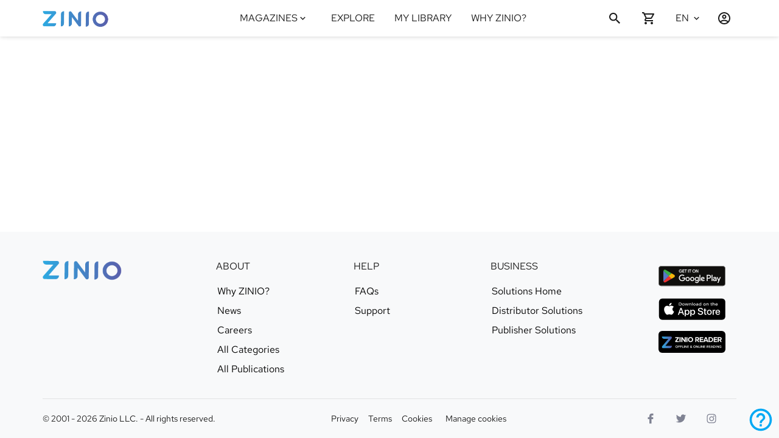

--- FILE ---
content_type: text/html; charset=utf-8
request_url: https://www.zinio.com/article/wood-magazine/decemberjanuary-2019-20-i426687/woodmagazinecom-a13651
body_size: 70533
content:
<!DOCTYPE html><style data-styled="true" data-styled-version="6.3.8">html,body{margin:0;padding:0;height:100%;font-family:'RedHatText-Variable','Arial';-webkit-text-size-adjust:100%;}/*!sc*/
*{-webkit-font-smoothing:antialiased;-moz-osx-font-smoothing:grayscale;box-sizing:border-box;}/*!sc*/
body{top:0;left:0;overflow-x:hidden;}/*!sc*/
#reactApp{min-height:100%;display:-webkit-box;display:-webkit-flex;display:-ms-flexbox;display:flex;-webkit-flex-direction:column;-ms-flex-direction:column;flex-direction:column;background-color:#ffffff;}/*!sc*/
h1,h2,h3,h4,h5,h6,p{font-weight:400;color:#1B1B1B;}/*!sc*/
h1{font-size:2rem;}/*!sc*/
h2{font-size:1.375rem;}/*!sc*/
h3{font-size:1.25rem;}/*!sc*/
h4{font-size:1.125rem;margin:1rem 0;}/*!sc*/
p{font-size:1rem;color:#1B1B1B;}/*!sc*/
a{-webkit-text-decoration:none;text-decoration:none;}/*!sc*/
.text-justify{text-align:justify!important;}/*!sc*/
.text-nowrap{white-space:nowrap!important;}/*!sc*/
.text-left{text-align:left!important;}/*!sc*/
.text-right{text-align:right!important;}/*!sc*/
.text-center{text-align:center!important;}/*!sc*/
.text-truncate{overflow:hidden;text-overflow:ellipsis;white-space:nowrap;}/*!sc*/
.scroll-block{overflow:hidden;}/*!sc*/
.no-focus:focus{outline:0;box-shadow:none;}/*!sc*/
.sr-only{position:absolute;width:1px;height:1px;padding:0;margin:-1px;overflow:hidden;clip:rect(0, 0, 0, 0);white-space:nowrap;border:0;}/*!sc*/
@media only screen and (max-width: 992px){html{font-size:14px;}.hide-small-medium{display:none;}}/*!sc*/
@media only screen and (max-width: 576px){.hide-small{display:none;}}/*!sc*/
@media print{body{visibility:hidden;}}/*!sc*/
data-styled.g1[id="sc-global-iMWUS1"]{content:"sc-global-iMWUS1,"}/*!sc*/
.WwXWq{font-family:'RedHatText-Variable';font-weight:400;-webkit-transition:color 0.2s ease-in-out;transition:color 0.2s ease-in-out;color:#1B1B1B;text-transform:none;-webkit-text-decoration:none;text-decoration:none;text-align:inherit;font-style:normal;}/*!sc*/
.jBffZQ{font-family:'RedHatText-Variable';font-weight:400;-webkit-transition:color 0.2s ease-in-out;transition:color 0.2s ease-in-out;color:#1B1B1B;cursor:pointer;text-transform:none;-webkit-text-decoration:none;text-decoration:none;text-align:inherit;font-style:normal;}/*!sc*/
.jBffZQ:hover{color:#03a9f4;}/*!sc*/
.jBffZQ:visited{color:#1B1B1B;}/*!sc*/
data-styled.g5[id="TypographySC-sc-1sbbkqj"]{content:"WwXWq,jBffZQ,"}/*!sc*/
.bGAvLr{font-size:16px;line-height:18px;}/*!sc*/
data-styled.g9[id="H4Typography-sc-trtddd"]{content:"bGAvLr,"}/*!sc*/
.iDxbGj{width:1140px;max-width:1140px;display:-webkit-box;display:-webkit-flex;display:-ms-flexbox;display:flex;margin:0 auto;}/*!sc*/
@media only screen and (max-width: 992px){.iDxbGj{width:100%;}}/*!sc*/
@media only screen and (min-width: 993px) and (max-width: 1140px){.iDxbGj{width:100%;}}/*!sc*/
data-styled.g16[id="WidthContainer-sc-12yvct2"]{content:"iDxbGj,"}/*!sc*/
@media only screen and (max-width: 992px){.bpYpf{padding-left:1rem;padding-right:1rem;}}/*!sc*/
@media only screen and (min-width: 993px) and (max-width: 1140px){.bpYpf{padding-left:1rem;padding-right:1rem;}}/*!sc*/
data-styled.g18[id="PaddedWidthContainer-sc-1a6pafy"]{content:"bpYpf,"}/*!sc*/
.ciPWEE{display:-webkit-box;display:-webkit-flex;display:-ms-flexbox;display:flex;-webkit-box-pack:center;-ms-flex-pack:center;-webkit-justify-content:center;justify-content:center;-webkit-align-items:center;-webkit-box-align:center;-ms-flex-align:center;align-items:center;padding:0 1rem;cursor:pointer;pointer-events:auto;color:#1B1B1B;}/*!sc*/
.ciPWEE >svg{-webkit-flex-shrink:0;-ms-flex-negative:0;flex-shrink:0;width:17px;height:17px;-webkit-transition:fill 0.2s ease-in-out;transition:fill 0.2s ease-in-out;fill:#1B1B1B;}/*!sc*/
.ciPWEE >svg g>*{fill:#1B1B1B;stroke:#1B1B1B;}/*!sc*/
.ciPWEE >svg+*:not(svg){margin-left:0.3rem;}/*!sc*/
@media only screen and (min-width: 993px){.ciPWEE:hover{color:#03a9f4;}.ciPWEE:hover >svg{fill:#03a9f4;}}/*!sc*/
.hzThEv{display:-webkit-box;display:-webkit-flex;display:-ms-flexbox;display:flex;-webkit-box-pack:center;-ms-flex-pack:center;-webkit-justify-content:center;justify-content:center;-webkit-align-items:center;-webkit-box-align:center;-ms-flex-align:center;align-items:center;padding:0;cursor:pointer;pointer-events:auto;color:#1B1B1B;}/*!sc*/
.hzThEv >svg{-webkit-flex-shrink:0;-ms-flex-negative:0;flex-shrink:0;width:17px;height:17px;-webkit-transition:fill 0.2s ease-in-out;transition:fill 0.2s ease-in-out;fill:#1B1B1B;}/*!sc*/
.hzThEv >svg g>*{fill:#1B1B1B;stroke:#1B1B1B;}/*!sc*/
.hzThEv >svg+*:not(svg){margin-left:0.3rem;}/*!sc*/
@media only screen and (min-width: 993px){.hzThEv:hover{color:#03a9f4;}.hzThEv:hover >svg{fill:#03a9f4;}}/*!sc*/
.cSsQHj{display:-webkit-box;display:-webkit-flex;display:-ms-flexbox;display:flex;-webkit-box-pack:center;-ms-flex-pack:center;-webkit-justify-content:center;justify-content:center;-webkit-align-items:center;-webkit-box-align:center;-ms-flex-align:center;align-items:center;padding:0;cursor:pointer;pointer-events:auto;color:#808393;}/*!sc*/
.cSsQHj >svg{-webkit-flex-shrink:0;-ms-flex-negative:0;flex-shrink:0;width:18px;height:18px;-webkit-transition:fill 0.2s ease-in-out;transition:fill 0.2s ease-in-out;fill:#808393;}/*!sc*/
.cSsQHj >svg g>*{fill:#808393;stroke:#808393;}/*!sc*/
.cSsQHj >svg+*:not(svg){margin-left:0.3rem;}/*!sc*/
@media only screen and (min-width: 993px){.cSsQHj:hover{color:#03a9f4;}.cSsQHj:hover >svg{fill:#03a9f4;}}/*!sc*/
.jIUaHP{display:-webkit-box;display:-webkit-flex;display:-ms-flexbox;display:flex;-webkit-box-pack:center;-ms-flex-pack:center;-webkit-justify-content:center;justify-content:center;-webkit-align-items:center;-webkit-box-align:center;-ms-flex-align:center;align-items:center;padding:0;cursor:pointer;pointer-events:auto;color:#1B1B1B;}/*!sc*/
.jIUaHP >svg{-webkit-flex-shrink:0;-ms-flex-negative:0;flex-shrink:0;width:44px;height:44px;-webkit-transition:fill 0.2s ease-in-out;transition:fill 0.2s ease-in-out;fill:#1B1B1B;}/*!sc*/
.jIUaHP >svg g>*{fill:#1B1B1B;stroke:#1B1B1B;}/*!sc*/
.jIUaHP >svg+*:not(svg){margin-left:0.3rem;}/*!sc*/
@media only screen and (min-width: 993px){.jIUaHP:hover{color:#03a9f4;}.jIUaHP:hover >svg{fill:#03a9f4;}}/*!sc*/
data-styled.g20[id="StyledIcon-sc-bhghym"]{content:"ciPWEE,hzThEv,cSsQHj,jIUaHP,"}/*!sc*/
.djvXAH{display:-webkit-box;display:-webkit-flex;display:-ms-flexbox;display:flex;-webkit-box-pack:center;-ms-flex-pack:center;-webkit-justify-content:center;justify-content:center;-webkit-align-items:center;-webkit-box-align:center;-ms-flex-align:center;align-items:center;padding:0 1rem;cursor:pointer;pointer-events:auto;color:#1B1B1B;border:none;background:transparent;height:100%;}/*!sc*/
.djvXAH >svg{-webkit-flex-shrink:0;-ms-flex-negative:0;flex-shrink:0;width:24px;height:24px;-webkit-transition:fill 0.2s ease-in-out;transition:fill 0.2s ease-in-out;fill:#1B1B1B;}/*!sc*/
.djvXAH >svg g>*{fill:#1B1B1B;stroke:#1B1B1B;}/*!sc*/
.djvXAH >svg+*:not(svg){margin-left:0.3rem;}/*!sc*/
@media only screen and (min-width: 993px){.djvXAH:hover{color:#03a9f4;}.djvXAH:hover >svg{fill:#03a9f4;}}/*!sc*/
data-styled.g21[id="IconButtonSC-sc-eycuwv"]{content:"djvXAH,"}/*!sc*/
.jeDhHn{font-size:14px;line-height:24px;}/*!sc*/
@media only screen and (max-width: 576px){.jeDhHn{font-size:12px;line-height:22px;}}/*!sc*/
data-styled.g23[id="Body2Typography-sc-1a098kz"]{content:"jeDhHn,"}/*!sc*/
.fEBkXE{position:fixed;right:0.5rem;bottom:0.5rem;z-index:10;}/*!sc*/
.fEBkXE .StyledIcon-sc-bhghym{-webkit-transition:all 0.2s ease-in-out;transition:all 0.2s ease-in-out;}/*!sc*/
.fEBkXE .StyledIcon-sc-bhghym >svg{fill:#03a9f4;}/*!sc*/
.fEBkXE .StyledIcon-sc-bhghym:hover{-webkit-transform:scale(1.25);-moz-transform:scale(1.25);-ms-transform:scale(1.25);transform:scale(1.25);}/*!sc*/
data-styled.g40[id="HelpLink-sc-1n37pj3"]{content:"fEBkXE,"}/*!sc*/
.TaKvV{margin:0;padding:0 2rem;list-style:none;display:-webkit-box;display:-webkit-flex;display:-ms-flexbox;display:flex;-webkit-flex-direction:column;-ms-flex-direction:column;flex-direction:column;box-sizing:border-box;height:auto;overflow-y:auto;-webkit-overflow-scrolling:touch;}/*!sc*/
data-styled.g41[id="ListSC-sc-15n1jam"]{content:"TaKvV,"}/*!sc*/
.bRdeFP{-webkit-text-decoration:none;text-decoration:none;color:inherit;display:-webkit-box;display:-webkit-flex;display:-ms-flexbox;display:flex;-webkit-flex-direction:column;-ms-flex-direction:column;flex-direction:column;-webkit-box-pack:center;-ms-flex-pack:center;-webkit-justify-content:center;justify-content:center;word-break:break-word;}/*!sc*/
data-styled.g42[id="LinkItem-sc-1icsldg"]{content:"bRdeFP,"}/*!sc*/
.bVemtq{display:-webkit-box;display:-webkit-flex;display:-ms-flexbox;display:flex;text-align:left;padding:1rem 0;-webkit-flex-shrink:0;-ms-flex-negative:0;flex-shrink:0;color:inherit;}/*!sc*/
.bVemtq .StyledIcon-sc-bhghym{margin-right:0.5rem;padding:0!important;}/*!sc*/
data-styled.g43[id="ListItem-sc-1rvf5gu"]{content:"bVemtq,"}/*!sc*/
.fvVncq{display:-webkit-box;display:-webkit-flex;display:-ms-flexbox;display:flex;min-width:120px;}/*!sc*/
.fvVncq .footer-section-title{margin:1rem 0;}/*!sc*/
@media only screen and (max-width: 576px){.fvVncq{margin:0.5rem 0;}}/*!sc*/
data-styled.g44[id="FooterLinkColumnContainer-sc-brxjzf"]{content:"fvVncq,"}/*!sc*/
.ivDxho{margin:1rem 1rem 0 1rem;padding:0;}/*!sc*/
.ivDxho >.FooterLinkColumnContainer-sc-brxjzf{display:-webkit-box;display:-webkit-flex;display:-ms-flexbox;display:flex;}/*!sc*/
.ivDxho .ListItem-sc-1rvf5gu{padding:0 0 0.5rem 0;-webkit-box-pack:end;-ms-flex-pack:end;-webkit-justify-content:flex-end;justify-content:flex-end;}/*!sc*/
.ivDxho .ListItem-sc-1rvf5gu img{width:110px;height:36px;}/*!sc*/
@media only screen and (min-width: 577px) and (max-width: 992px){.ivDxho{-webkit-flex-direction:row;-ms-flex-direction:row;flex-direction:row;padding:0;}}/*!sc*/
@media only screen and (max-width: 576px){.ivDxho .ListItem-sc-1rvf5gu{-webkit-box-pack:start;-ms-flex-pack:start;-webkit-justify-content:flex-start;justify-content:flex-start;}}/*!sc*/
data-styled.g45[id="FooterAppList-sc-1nt7hds"]{content:"ivDxho,"}/*!sc*/
.byOvjP{width:100vw;display:-webkit-box;display:-webkit-flex;display:-ms-flexbox;display:flex;background:#F8F9FA;padding:2rem 0;}/*!sc*/
.byOvjP .ListItem-sc-1rvf5gu{padding:7px 2px;}/*!sc*/
.byOvjP .PaddedWidthContainer-sc-1a6pafy{-webkit-box-pack:justify;-ms-flex-pack:space-between;-webkit-justify-content:space-between;justify-content:space-between;-webkit-box-flex-wrap:wrap;-webkit-flex-wrap:wrap;-ms-flex-wrap:wrap;flex-wrap:wrap;}/*!sc*/
.byOvjP .PaddedWidthContainer-sc-1a6pafy .LinkItem-sc-1icsldg{padding:0;}/*!sc*/
.byOvjP .PaddedWidthContainer-sc-1a6pafy >div,.byOvjP .PaddedWidthContainer-sc-1a6pafy >section{display:-webkit-box;display:-webkit-flex;display:-ms-flexbox;display:flex;-webkit-flex-direction:column;-ms-flex-direction:column;flex-direction:column;}/*!sc*/
.byOvjP .PaddedWidthContainer-sc-1a6pafy .ListSC-sc-15n1jam{padding:0;-ms-overflow-style:none;overflow:auto;}/*!sc*/
.byOvjP .PaddedWidthContainer-sc-1a6pafy >.ListItem-sc-1rvf5gu{padding:0 1rem;min-width:48px;}/*!sc*/
@media only screen and (min-width: 577px) and (max-width: 992px){.byOvjP .PaddedWidthContainer-sc-1a6pafy{-webkit-box-pack:space-around;-ms-flex-pack:space-around;-webkit-justify-content:space-around;justify-content:space-around;}}/*!sc*/
@media only screen and (max-width: 576px){.byOvjP .FooterLinkColumnContainer-sc-brxjzf{-webkit-flex:0 0 50%;-ms-flex:0 0 50%;flex:0 0 50%;}.byOvjP .FooterLinkColumnContainer-sc-brxjzf:first-child{-webkit-flex:0 0 100%;-ms-flex:0 0 100%;flex:0 0 100%;}}/*!sc*/
data-styled.g46[id="FooterLinksStyled-sc-ed8hnk"]{content:"byOvjP,"}/*!sc*/
@media only screen and (min-width: 577px) and (max-width: 992px){.Dyeok{width:100%;}.Dyeok >.FooterAppList-sc-1nt7hds{padding-top:1rem;-webkit-box-pack:space-around;-ms-flex-pack:space-around;-webkit-justify-content:space-around;justify-content:space-around;}.Dyeok >.FooterAppList-sc-1nt7hds >.ListItem-sc-1rvf5gu{-webkit-box-pack:start;-ms-flex-pack:start;-webkit-justify-content:flex-start;justify-content:flex-start;}}/*!sc*/
@media only screen and (max-width: 576px){.Dyeok{-webkit-flex:0 0 50%;-ms-flex:0 0 50%;flex:0 0 50%;}.Dyeok >.FooterAppList-sc-1nt7hds{margin-left:0;}}/*!sc*/
data-styled.g47[id="FooterAppListContainer-sc-fyb7c6"]{content:"Dyeok,"}/*!sc*/
.iKAggr{display:-webkit-box;display:-webkit-flex;display:-ms-flexbox;display:flex;-webkit-align-items:center;-webkit-box-align:center;-ms-flex-align:center;align-items:center;-webkit-align-content:center;-ms-flex-line-pack:center;align-content:center;}/*!sc*/
.iKAggr img{max-width:100%;height:60px;object-fit:contain;vertical-align:middle;}/*!sc*/
@media only screen and (max-width: 992px){.iKAggr{margin-left:0;margin-right:auto;}}/*!sc*/
data-styled.g48[id="FooterLogo-sc-1xhlt9t"]{content:"iKAggr,"}/*!sc*/
.dccCSm{display:-webkit-box;display:-webkit-flex;display:-ms-flexbox;display:flex;border:none;background:none;padding:0;margin:0;-webkit-box-pack:start;-ms-flex-pack:start;-webkit-justify-content:flex-start;justify-content:flex-start;-webkit-align-items:center;-webkit-box-align:center;-ms-flex-align:center;align-items:center;min-width:44px;min-height:44px;}/*!sc*/
.dccCSm span{-webkit-align-self:center;-ms-flex-item-align:center;-ms-grid-row-align:center;align-self:center;}/*!sc*/
.dccCSm label{padding-right:0.5rem;display:-webkit-box;display:-webkit-flex;display:-ms-flexbox;display:flex;-webkit-flex-direction:column;-ms-flex-direction:column;flex-direction:column;-webkit-box-pack:center;-ms-flex-pack:center;-webkit-justify-content:center;justify-content:center;cursor:pointer;}/*!sc*/
.dccCSm >.StyledIcon-sc-bhghym:first-child{display:none;}/*!sc*/
.dccCSm:hover{cursor:pointer;}/*!sc*/
.dccCSm:hover .H4Typography-sc-trtddd,.dccCSm:hover .Body1Typography-sc-1fmav1d,.dccCSm:hover .Body2Typography-sc-1a098kz{color:#03a9f4;}/*!sc*/
.dccCSm:hover >.StyledIcon-sc-bhghym>svg{fill:#03a9f4;}/*!sc*/
.dccCSm .expanded-icon{margin-left:0.25rem;-webkit-transform:rotate(360deg);-moz-transform:rotate(360deg);-ms-transform:rotate(360deg);transform:rotate(360deg);-webkit-transition:-webkit-transform 100ms ease-in-out;transition:transform 100ms ease-in-out;}/*!sc*/
.dccCSm .subheaderIcon{display:none;}/*!sc*/
data-styled.g49[id="DropdownControlsSC-sc-zmejsi"]{content:"dccCSm,"}/*!sc*/
.lmtWAr{display:-webkit-box;display:-webkit-flex;display:-ms-flexbox;display:flex;position:relative;-webkit-flex-direction:column;-ms-flex-direction:column;flex-direction:column;-webkit-box-flex:0;-webkit-flex-grow:0;-ms-flex-positive:0;flex-grow:0;-webkit-box-pack:center;-ms-flex-pack:center;-webkit-justify-content:center;justify-content:center;background-color:transparent;}/*!sc*/
.lmtWAr .dropdown-list{padding:inherit;background-color:#ffffff;min-width:180px;max-height:400px;margin-top:0;margin-bottom:10px;overflow-y:auto;position:absolute;top:100%;bottom:unset;right:0;z-index:1000;-webkit-overflow-scrolling:touch;box-shadow:0 3px 6px rgba(27,27,27, 0.04319829424307036),0 2px 6px rgba(27,27,27, 0.058823529411764705),0 0 4px rgba(27,27,27, 0.04);}/*!sc*/
.lmtWAr .dropdown-list-enter{max-height:0px;}/*!sc*/
.lmtWAr .dropdown-list-enter-active{max-height:400px;-webkit-transition:max-height 200ms cubic-bezier(0.55, 0.055, 0.675, 0.19);transition:max-height 200ms cubic-bezier(0.55, 0.055, 0.675, 0.19);}/*!sc*/
.lmtWAr .dropdown-list-exit-active{max-height:0px;}/*!sc*/
data-styled.g50[id="DropdownSC-sc-1g6ejyu"]{content:"lmtWAr,"}/*!sc*/
.ggqPfx{-webkit-box-flex-wrap:wrap;-webkit-flex-wrap:wrap;-ms-flex-wrap:wrap;flex-wrap:wrap;}/*!sc*/
data-styled.g57[id="ListSCWrap-sc-87t7ew"]{content:"ggqPfx,"}/*!sc*/
.UvVhH{width:100vw;background:#F8F9FA;}/*!sc*/
.UvVhH #footer-copyright{display:-webkit-box;display:-webkit-flex;display:-ms-flexbox;display:flex;-webkit-align-self:center;-ms-flex-item-align:center;-ms-grid-row-align:center;align-self:center;}/*!sc*/
.UvVhH #footer-privacy-links,.UvVhH #footer-social-links{display:-webkit-box;display:-webkit-flex;display:-ms-flexbox;display:flex;-webkit-flex-direction:row;-ms-flex-direction:row;flex-direction:row;-webkit-align-items:center;-webkit-box-align:center;-ms-flex-align:center;align-items:center;padding:0 1rem;}/*!sc*/
.UvVhH #footer-privacy-links >li,.UvVhH #footer-social-links >li{padding:2px 3px;}/*!sc*/
.UvVhH #footer-privacy-links >li .StyledIcon-sc-bhghym,.UvVhH #footer-social-links >li .StyledIcon-sc-bhghym{min-width:44px;min-height:44px;}/*!sc*/
.UvVhH #footer-privacy-links >li{padding:2px 0.5rem;}/*!sc*/
.UvVhH #footer-ns-select{display:-webkit-box;display:-webkit-flex;display:-ms-flexbox;display:flex;}/*!sc*/
.UvVhH #footer-privacy-links button{border:none;background:none;}/*!sc*/
.UvVhH .DropdownSelectItemSC-sc-1khi9rm{padding:0.1rem 1rem 0.1rem 0;}/*!sc*/
.UvVhH .PaddedWidthContainer-sc-1a6pafy{padding-top:0.5em;padding-bottom:0.5em;-webkit-box-pack:justify;-ms-flex-pack:space-between;-webkit-justify-content:space-between;justify-content:space-between;}/*!sc*/
.UvVhH .ns-label{display:-webkit-box;display:-webkit-flex;display:-ms-flexbox;display:flex;-webkit-align-items:center;-webkit-box-align:center;-ms-flex-align:center;align-items:center;white-space:nowrap;}/*!sc*/
.UvVhH .ns-label span:first-child{display:inline-block;margin:0 -0.4rem 0 0;}/*!sc*/
.UvVhH .ns-label span{margin:0 0.4rem 0 0;}/*!sc*/
@media only screen and (max-width: 992px){.UvVhH .PaddedWidthContainer-sc-1a6pafy{-webkit-flex-direction:column-reverse;-ms-flex-direction:column-reverse;flex-direction:column-reverse;}.UvVhH .PaddedWidthContainer-sc-1a6pafy #footer-copyright,.UvVhH .PaddedWidthContainer-sc-1a6pafy #footer-social-links{margin:1rem 0;-webkit-box-pack:center;-ms-flex-pack:center;-webkit-justify-content:center;justify-content:center;}.UvVhH .PaddedWidthContainer-sc-1a6pafy #footer-privacy-links{margin:1rem 0;-webkit-box-pack:space-evenly;-ms-flex-pack:space-evenly;-webkit-justify-content:space-evenly;justify-content:space-evenly;}.UvVhH .PaddedWidthContainer-sc-1a6pafy #footer-ns-select{-webkit-box-pack:center;-ms-flex-pack:center;-webkit-justify-content:center;justify-content:center;}.UvVhH .PaddedWidthContainer-sc-1a6pafy #footer-ns-select .dropdown-list{position:fixed;width:100%;max-height:90vh;right:unset;top:unset;bottom:0;left:0;}}/*!sc*/
data-styled.g58[id="FooterPolicyNsStyled-sc-1ai5pdr"]{content:"UvVhH,"}/*!sc*/
.kSNtSH{margin-top:auto;margin-bottom:0;}/*!sc*/
.kSNtSH .FooterLinksStyled-sc-ed8hnk+.FooterPolicyNsStyled-sc-1ai5pdr >.PaddedWidthContainer-sc-1a6pafy{border-top:solid 1px rgba(27,27,27,0.1);}/*!sc*/
data-styled.g60[id="FooterStyled-sc-xsrh0x"]{content:"kSNtSH,"}/*!sc*/
.eHhXOl >:first-child{top:0;position:fixed;margin-top:0;}/*!sc*/
.eHhXOl+main{padding-top:60px;}/*!sc*/
data-styled.g61[id="ScrollHidingWrapper-sc-16kx7eo"]{content:"eHhXOl,"}/*!sc*/
.flPNLY{width:0%;display:-webkit-box;display:-webkit-flex;display:-ms-flexbox;display:flex;-webkit-flex-direction:column;-ms-flex-direction:column;flex-direction:column;-webkit-box-pack:center;-ms-flex-pack:center;-webkit-justify-content:center;justify-content:center;position:relative;min-width:56px;height:60px;float:right;-webkit-transition:width 300ms;transition:width 300ms;-webkit-backface-visibility:hidden;z-index:0;}/*!sc*/
.flPNLY #search-btn{width:56px;-webkit-box-pack:start;-ms-flex-pack:start;-webkit-justify-content:flex-start;justify-content:flex-start;z-index:2;margin:0;}/*!sc*/
.flPNLY #search-btn .StyledIcon-sc-bhghym{-webkit-box-pack:start;-ms-flex-pack:start;-webkit-justify-content:flex-start;justify-content:flex-start;}/*!sc*/
.flPNLY #search-close-btn{position:absolute;right:0;top:0;z-index:2;display:none!important;}/*!sc*/
.flPNLY #search-close-btn .StyledIcon-sc-bhghym{height:100%;}/*!sc*/
data-styled.g62[id="ExpandableSearchStyled-sc-2hredo"]{content:"flPNLY,"}/*!sc*/
.iUiseV{display:-webkit-box;display:-webkit-flex;display:-ms-flexbox;display:flex;-webkit-flex-direction:column;-ms-flex-direction:column;flex-direction:column;-webkit-box-pack:center;-ms-flex-pack:center;-webkit-justify-content:center;justify-content:center;margin:0 1rem;height:100%;}/*!sc*/
.iUiseV,.iUiseV >h1{color:#1B1B1B;cursor:pointer;-webkit-transition:color 0.2s ease-in-out;transition:color 0.2s ease-in-out;font-weight:400;-webkit-text-decoration:none;text-decoration:none;-webkit-flex:0 1 auto;-ms-flex:0 1 auto;flex:0 1 auto;word-wrap:break-word;pointer-events:auto;}/*!sc*/
.iUiseV:hover{color:#03a9f4;}/*!sc*/
.iUiseV:hover >span{color:#03a9f4;}/*!sc*/
@media only screen and (max-width: 992px){.iUiseV{padding:1rem 0;-webkit-flex-shrink:0;-ms-flex-negative:0;flex-shrink:0;height:auto;margin:0;-webkit-align-self:flex-start;-ms-flex-item-align:start;align-self:flex-start;}}/*!sc*/
data-styled.g64[id="NavLinkSC-sc-192by9s"]{content:"iUiseV,"}/*!sc*/
.kjYxoH{border:none;background:none;background-color:transparent;display:-webkit-box;display:-webkit-flex;display:-ms-flexbox;display:flex;height:100%;cursor:pointer;-webkit-align-items:center;-webkit-box-align:center;-ms-flex-align:center;align-items:center;-webkit-box-pack:center;-ms-flex-pack:center;-webkit-justify-content:center;justify-content:center;color:#1B1B1B;}/*!sc*/
.kjYxoH >.StyledIcon-sc-bhghym,.kjYxoH >span{color:inherit;position:relative;display:-webkit-box;display:-webkit-flex;display:-ms-flexbox;display:flex;-webkit-flex-direction:column;-ms-flex-direction:column;flex-direction:column;-webkit-box-pack:center;-ms-flex-pack:center;-webkit-justify-content:center;justify-content:center;height:100%;text-align:center;}/*!sc*/
.kjYxoH >.StyledIcon-sc-bhghym{padding:0;-webkit-transform:rotate(360deg);-moz-transform:rotate(360deg);-ms-transform:rotate(360deg);transform:rotate(360deg);-webkit-transition:-webkit-transform 100ms ease-in-out;transition:transform 100ms ease-in-out;}/*!sc*/
.kjYxoH:hover .H4Typography-sc-trtddd,.kjYxoH:hover .Body2Typography-sc-1a098kz{color:#03a9f4!important;}/*!sc*/
.kjYxoH:hover >.StyledIcon-sc-bhghym svg{fill:#03a9f4!important;}/*!sc*/
data-styled.g65[id="DropdownToggle-sc-m0fy1b"]{content:"kjYxoH,"}/*!sc*/
.juhXAz{margin:0 1rem;height:100%;-ms-overflow-style:-ms-autohiding-scrollbar;}/*!sc*/
.juhXAz div.magazines-dropdown-menu-toggle{padding-left:0.5rem;}/*!sc*/
.juhXAz div.magazines-dropdown-menu{position:fixed;top:60px;height:auto;max-height:600px;overflow-y:auto;z-index:2;}/*!sc*/
.juhXAz div.magazines-dropdown-menu div.magazines-dropdown-menu-title{padding:1rem 0;border-bottom:1px solid rgba(0, 0, 0, 0.1);}/*!sc*/
.juhXAz div.magazines-dropdown-menu-vertical{width:260px;margin-left:-24px;}/*!sc*/
.juhXAz div.magazines-dropdown-menu-horizontal{width:850px;margin-left:-220px;}/*!sc*/
@media only screen and (max-height: 720px){.juhXAz div.magazines-dropdown-menu{max-height:500px;}}/*!sc*/
.juhXAz div.magazines-dropdown-menu-enter{max-height:0;}/*!sc*/
.juhXAz div.magazines-dropdown-menu-enter-active{max-height:550px;-webkit-transition:max-height 200ms cubic-bezier(0.55, 0.055, 0.675, 0.19);transition:max-height 200ms cubic-bezier(0.55, 0.055, 0.675, 0.19);}/*!sc*/
.juhXAz div.magazines-dropdown-menu-exit-active{max-height:0;}/*!sc*/
data-styled.g78[id="MagazinesDropdownMenuStyled-sc-1dnc52d"]{content:"juhXAz,"}/*!sc*/
.dfCvKA{display:-webkit-box;display:-webkit-flex;display:-ms-flexbox;display:flex;padding-left:1rem;}/*!sc*/
.dfCvKA button{height:100%;}/*!sc*/
@media only screen and (max-width: 992px){.dfCvKA .dropdown-list{max-height:calc(100vh - 60px);}}/*!sc*/
data-styled.g80[id="LanguageSelectorStyled-sc-o1yijg"]{content:"dfCvKA,"}/*!sc*/
.eMJEod{display:-webkit-box;display:-webkit-flex;display:-ms-flexbox;display:flex;height:100%;-webkit-box-pack:start;-ms-flex-pack:start;-webkit-justify-content:flex-start;justify-content:flex-start;-webkit-transition:width 300ms;transition:width 300ms;width:auto;max-width:172px;-webkit-flex-basis:auto;-ms-flex-preferred-size:auto;flex-basis:auto;z-index:1;}/*!sc*/
@media only screen and (min-width: 993px){.eMJEod #user-logIn{padding:0 0 0 1rem;min-width:56px;}}/*!sc*/
data-styled.g83[id="IconsContainer-sc-jriih"]{content:"eMJEod,"}/*!sc*/
.lijIne{display:none;margin-right:-1rem;}/*!sc*/
.lijIne div.sidebar-nav{display:-webkit-box;display:-webkit-flex;display:-ms-flexbox;display:flex;position:absolute;top:0;left:0;width:300px;z-index:3;height:calc(var(--vh, 1vh) * 100);-webkit-flex-direction:column;-ms-flex-direction:column;flex-direction:column;background-color:#ffffff;box-shadow:0 3px 6px rgba(27,27,27, 0.04319829424307036),0 2px 6px rgba(27,27,27, 0.058823529411764705),0 0 4px rgba(27,27,27, 0.04);}/*!sc*/
.lijIne div.sidebar-nav >section{position:fixed;display:-webkit-box;display:-webkit-flex;display:-ms-flexbox;display:flex;-webkit-flex-direction:column;-ms-flex-direction:column;flex-direction:column;-webkit-flex-shrink:0;-ms-flex-negative:0;flex-shrink:0;width:300px;-webkit-align-self:center;-ms-flex-item-align:center;-ms-grid-row-align:center;align-self:center;z-index:1;}/*!sc*/
.lijIne div.sidebar-nav >section >div:first-child{display:-webkit-box;display:-webkit-flex;display:-ms-flexbox;display:flex;}/*!sc*/
.lijIne div.sidebar-nav >section >div:first-child .StyledIcon-sc-bhghym{width:60px;height:60px;margin-left:auto;}/*!sc*/
.lijIne div.sidebar-nav >nav{display:-webkit-box;display:-webkit-flex;display:-ms-flexbox;display:flex;-webkit-flex-direction:column;-ms-flex-direction:column;flex-direction:column;margin-top:140px;padding:0 1rem;overflow:auto;-webkit-overflow-scrolling:touch;}/*!sc*/
.lijIne div.sidebar-nav >nav >a{display:-webkit-box;display:-webkit-flex;display:-ms-flexbox;display:flex;-webkit-flex-shrink:0;-ms-flex-negative:0;flex-shrink:0;}/*!sc*/
.lijIne div.sidebar-nav >nav >h5{margin:1rem 0;}/*!sc*/
.lijIne div.sidebar-nav-enter{left:-304px;}/*!sc*/
.lijIne div.sidebar-nav-enter-active{left:0;-webkit-transition:left 300ms ease-in-out;transition:left 300ms ease-in-out;}/*!sc*/
.lijIne div.sidebar-nav-exit-active{left:-304px;-webkit-transition:left 300ms ease-in-out;transition:left 300ms ease-in-out;}/*!sc*/
data-styled.g85[id="SidebarNavStyled-sc-14r8gsc"]{content:"lijIne,"}/*!sc*/
.fmgUho{display:-webkit-box;display:-webkit-flex;display:-ms-flexbox;display:flex;width:1140px;max-width:1140px;height:100%;margin:0 auto;}/*!sc*/
.fmgUho .publisher-name{font-size:2rem;}/*!sc*/
@media only screen and (min-width: 993px) and (max-width: 1140px){.fmgUho{width:100%;}}/*!sc*/
@media only screen and (max-width: 992px){.fmgUho{width:100%;}.fmgUho >.NavLinkSC-sc-192by9s,.fmgUho >.MagazinesDropdownMenuStyled-sc-1dnc52d{display:none;}.fmgUho .SidebarNavStyled-sc-14r8gsc{display:-webkit-box;display:-webkit-flex;display:-ms-flexbox;display:flex;}}/*!sc*/
data-styled.g86[id="HeaderNavStyled-sc-1e7g1gv"]{content:"fmgUho,"}/*!sc*/
.gAxzRM{display:-webkit-box;display:-webkit-flex;display:-ms-flexbox;display:flex;-webkit-align-items:center;-webkit-box-align:center;-ms-flex-align:center;align-items:center;-webkit-align-content:center;-ms-flex-line-pack:center;align-content:center;}/*!sc*/
.gAxzRM a{cursor:pointer;pointer-events:auto;}/*!sc*/
.gAxzRM img{max-width:100%;max-height:50px;object-fit:contain;vertical-align:middle;}/*!sc*/
@media only screen and (min-width: 993px){.gAxzRM{min-width:200px;}}/*!sc*/
@media only screen and (max-width: 992px){.gAxzRM{margin-left:1rem;margin-right:auto;}}/*!sc*/
data-styled.g87[id="HeaderLogo-sc-1v6uszu"]{content:"gAxzRM,"}/*!sc*/
.fwBuRQ{display:-webkit-box;display:-webkit-flex;display:-ms-flexbox;display:flex;-webkit-align-items:center;-webkit-box-align:center;-ms-flex-align:center;align-items:center;-webkit-align-content:center;-ms-flex-line-pack:center;align-content:center;-webkit-box-pack:center;-ms-flex-pack:center;-webkit-justify-content:center;justify-content:center;-webkit-flex:1 1 auto;-ms-flex:1 1 auto;flex:1 1 auto;}/*!sc*/
.fwBuRQ >h1{display:-webkit-box;display:-webkit-flex;display:-ms-flexbox;display:flex;font-size:2rem;-webkit-align-items:center;-webkit-box-align:center;-ms-flex-align:center;align-items:center;margin:0;}/*!sc*/
@media only screen and (max-width: 992px){.fwBuRQ{display:none;margin-left:0;}}/*!sc*/
data-styled.g88[id="HeaderMenu-sc-1vgpwst"]{content:"fwBuRQ,"}/*!sc*/
.ipIDpn{display:-webkit-box;display:-webkit-flex;display:-ms-flexbox;display:flex;-webkit-align-items:center;-webkit-box-align:center;-ms-flex-align:center;align-items:center;-webkit-align-content:center;-ms-flex-line-pack:center;align-content:center;-webkit-box-pack:end;-ms-flex-pack:end;-webkit-justify-content:flex-end;justify-content:flex-end;-webkit-flex:initial;-ms-flex:initial;flex:initial;}/*!sc*/
.ipIDpn >i+span{margin:0 1rem;}/*!sc*/
.ipIDpn >h1{display:-webkit-box;display:-webkit-flex;display:-ms-flexbox;display:flex;font-size:2rem;-webkit-align-items:center;-webkit-box-align:center;-ms-flex-align:center;align-items:center;margin:0;}/*!sc*/
@media only screen and (min-width: 993px){.ipIDpn{min-width:200px;}}/*!sc*/
@media only screen and (max-width: 992px){.ipIDpn .ExpandableSearchStyled-sc-2hredo{display:none;}}/*!sc*/
data-styled.g89[id="HeaderSettingsContainer-sc-trsg8y"]{content:"ipIDpn,"}/*!sc*/
.bqGmzI{display:-webkit-box;display:-webkit-flex;display:-ms-flexbox;display:flex;width:100vw;height:60px;background:#ffffff;z-index:10;box-shadow:0 3px 6px rgba(27,27,27, 0.04319829424307036),0 2px 6px rgba(27,27,27, 0.058823529411764705),0 0 4px rgba(27,27,27, 0.04);}/*!sc*/
@media only screen and (min-width: 993px){.bqGmzI{padding:2px 1rem;}}/*!sc*/
data-styled.g90[id="HeaderStyled-sc-ipv38f"]{content:"bqGmzI,"}/*!sc*/
.eJcSas{--toastify-color-dark:#1B1B1B;--toastify-color-success:#00806f;--toastify-color-warning:#FFB74D;--toastify-color-error:#d01632;--toastify-toast-width:480px;--toastify-font-family:'RedHatText-Variable';--toastify-z-index:22;--toastify-text-color-light:#1B1B1B;}/*!sc*/
.eJcSas .Toastify__toast{font-size:16px;}/*!sc*/
.eJcSas .Toastify__toast-icon{-webkit-margin-end:15px;-webkit-margin-end:15px;margin-inline-end:15px;}/*!sc*/
.eJcSas .Toastify__close-button{position:static;margin-left:1rem;min-width:44px;min-height:44px;}/*!sc*/
.eJcSas .Toastify__close-button:focus-visible{outline:revert;}/*!sc*/
.eJcSas .Toastify__close-button>svg{height:20px;width:20px;}/*!sc*/
data-styled.g92[id="ToastContainerStyled-sc-1q9gd63"]{content:"eJcSas,"}/*!sc*/
.knkvkY{display:-webkit-box;display:-webkit-flex;display:-ms-flexbox;display:flex;width:100vw;-webkit-flex-direction:column;-ms-flex-direction:column;flex-direction:column;}/*!sc*/
.knkvkY >div:first-child{display:-webkit-box;display:-webkit-flex;display:-ms-flexbox;display:flex;-webkit-flex-direction:column;-ms-flex-direction:column;flex-direction:column;-webkit-flex:1 0 auto;-ms-flex:1 0 auto;flex:1 0 auto;-ms-overflow-style:none;}/*!sc*/
data-styled.g113[id="ContentWrapper-sc-mml66l"]{content:"knkvkY,"}/*!sc*/
</style><!DOCTYPE html><html class="NEWSSTAND" lang="en-US"><head><title>ZINIO</title><meta charSet="UTF-8"/><meta name="viewport" content="width=device-width, initial-scale=1, maximum-scale=5.0"/><meta name="facebook-domain-verification" content="lys6a3t4qpbzbavixu7302e10rsndb"/><script type="text/javascript" id="readCookieConsent">
                        let consentCookie = document.cookie.replace(/(?:(?:^|.*;\s*)zinio-cookie-consent\s*\=\s*([^;]*).*$)|^.*$/, "$1");
                        let decodedConsentCookie = undefined;
                        if (consentCookie) {
                            try {
                                decodedConsentCookie = JSON.parse(decodeURIComponent(consentCookie));
                            } catch (error) {
                                console.error('Error parsing consent cookie:', error);
                            }
                        }</script><script>
                                let currentConsentHash = '162dd810722b14283a8890052e01ae24';
                                if (decodedConsentCookie && currentConsentHash !== decodedConsentCookie.version) {
                                    document.cookie = 'zinio-cookie-consent=; expires=Thu, 01 Jan 1970 00:00:00 UTC; path=/;';
                                    decodedConsentCookie = undefined;
                                }</script><script>
                    // MSIE IE10 or older Trident IE11
                    if (window.navigator.userAgent.match(/(MSIE|Trident)/)) {
                        console.info('IE browser detected, redirecting to /not-supported');
                        window.location.href = window.location.protocol + '//' + window.location.host + '/not-supported';
                    }</script><script>
                                let nsCookieValue = document.cookie.replace(/(?:(?:^|.*;\s*)zinio-ns-web\s*\=\s*([^;]*).*$)|^.*$/, "$1");
                                let userNewsstand = 'us'; 
                                let validNewsstands = ['us','ca','ca-en','be','be-nl','dk','fi','fr','de','it','nl','no','pt','ru','es','es-ca','se','ch','ch-de','gb','au','cn','hk','in','jp','nz','ph','sg','kr','tw','ar','br','mx','za','tr','be-fr','se-sv','ch-fr','cn-zh','hk-zh','kr-ko','tw-zh','ar-es','br-pt','mx-es'];
                                if (nsCookieValue && nsCookieValue !== userNewsstand && validNewsstands.includes(nsCookieValue)) {
                                    console.info('Found newsstand cookie: ' + nsCookieValue);
                                    const nsRedirectUrl = window.location.protocol + '//' + window.location.host + '/' + nsCookieValue + window.location.pathname;
                                    const nsInPath = window.location.pathname.split('/')[1];
                                    if (!nsInPath || !validNewsstands.includes(nsInPath)) {
                                        console.info('Redirecting to ' + nsRedirectUrl);
                                        window.location.href = nsRedirectUrl.replace(/\/$/, '') + window.location.search;
                                    }
                                }</script><script>window.dataLayer = [{
                                            advancedCookieConsent: true,
                                            projectId: 99,
                                            newsstandId: 101,
                                            GA4: 'G-T73MB9L7P9',
                                            localyticsId: 'undefined',
                                            localyticsPushKey: '',
                                            clarityId: '4dh6khjznt',
                                            sleeknoteId: '107506',
                                            serviceWorkerName: 'sw_web_4.174.6.js',
                                            ...(true && {
                                                    snowplow_url: 'https://d1fc8wv8zag5ca.cloudfront.net/2.10.2/sp.js',
                                                    snowplow_collector: 'collector.datacloud.zinio.com',
                                                    snowplow_app_id: 'zinio_web',
                                                    snowplow_schema: 'iglu:com.adjust/install/jsonschema/1-0-0',
                                                    snowplow_context_variables: { "brandShort": "TESTBS", "Platform": "Web", "Content": "Magazine", "Product": "Website" },
                                            }),
                                            ...(false && {
                                                source_point_base_endpoint: 'undefined',
                                                source_point_property_href: 'undefined',
                                                source_point_site_key: 'undefined',
                                                source_point_consent_language: 'undefined',
                                                source_point_privacy_redirect_url: 'undefined',
                                                source_point_integrator_id: 'undefined'
                                            }),
                                            ...(true && {
                                                trafficJunkyId: '1006486391',
                                            }),
                                            ...(true && {
                                                redditPixelId: 'a2_fbt4ckq0e705',
                                            }),
                                            isZendeskChatEnabled: true,
                                        }];</script><script>(function(w,d,s,l,i){w[l]=w[l]||[];w[l].push({'gtm.start':
                                            new Date().getTime(),event:'gtm.js'});var f=d.getElementsByTagName(s)[0],
                                            j=d.createElement(s),dl=l!='dataLayer'?'&l='+l:'';j.async=true;j.src=
                                                'https://www.googletagmanager.com/gtm.js?id='+i+dl;f.parentNode.insertBefore(j,f);
                                        })(window,document,'script','dataLayer', 'GTM-W2TLTBX');</script><script type="application/ld+json">{
  "@context": "https://schema.org",
  "@type": "Organization",
  "name": "Zinio",
  "legalName": "ZINIO LLC",
  "url": "https://www.zinio.com",
  "logo": {
    "@type": "ImageObject",
    "url": "https://admin-project-assets.ziniopro.com/99/20190516161716-Zinio_WebTopNavLogo.png",
    "caption": "Zinio logo"
  },
  "description": "Read your magazines anytime, anywhere. Over 10000 magazines at your fingertips on the world's largest digital magazine newsstand.",
  "foundingDate": "2001-02",
  "foundingLocation": {
    "@type": "Place",
    "address": {
      "@type": "PostalAddress",
      "addressLocality": "San Francisco",
      "addressRegion": "CA",
      "addressCountry": "USA"
    }
  },
  "founder": {
    "@type": "Person",
    "name": "Raul Suarez"
  },
  "address": {
    "@type": "PostalAddress",
    "streetAddress": "Zinio, LLC. | 7900 International Drive, Suite 800",
    "addressLocality": "Bloomington",
    "addressRegion": "MN",
    "addressCountry": "USA",
    "postalCode": "55425",
    "telephone": "+1.651.639.0662"
  },
  "sameAs": [
    "https://www.facebook.com/zinio",
    "https://twitter.com/zinio",
    "https://www.instagram.com/zinio"
  ],
  "potentialAction": {
    "@type": "SearchAction",
    "target": "https://www.zinio.com/search?sq=%7Bquery%7D&sf=all",
    "query": "required"
  }
}</script><script type="text/javascript">window.NREUM||(NREUM={});NREUM.info = {"agent":"","beacon":"bam.nr-data.net","errorBeacon":"bam.nr-data.net","licenseKey":"63c5c08a3f","applicationID":"574789127","agentToken":null,"applicationTime":90.385707,"transactionName":"[base64]/UR0JORxKFg1BRV9LHS9RXQEfOHgaaFAdQ1RMCR07akgQGlMLQ00LE0l5AB84CRoLbBsQ","queueTime":0,"ttGuid":"f435a0eaab69d30d"}; (window.NREUM||(NREUM={})).init={privacy:{cookies_enabled:true},ajax:{deny_list:["bam.nr-data.net"]},feature_flags:["soft_nav"],distributed_tracing:{enabled:true}};(window.NREUM||(NREUM={})).loader_config={agentID:"594630026",accountID:"1228653",trustKey:"1228653",xpid:"VQQFWVBWCxAFU1VVDwgGVFM=",licenseKey:"63c5c08a3f",applicationID:"574789127",browserID:"594630026"};;/*! For license information please see nr-loader-spa-1.308.0.min.js.LICENSE.txt */
(()=>{var e,t,r={384:(e,t,r)=>{"use strict";r.d(t,{NT:()=>a,US:()=>u,Zm:()=>o,bQ:()=>d,dV:()=>c,pV:()=>l});var n=r(6154),i=r(1863),s=r(1910);const a={beacon:"bam.nr-data.net",errorBeacon:"bam.nr-data.net"};function o(){return n.gm.NREUM||(n.gm.NREUM={}),void 0===n.gm.newrelic&&(n.gm.newrelic=n.gm.NREUM),n.gm.NREUM}function c(){let e=o();return e.o||(e.o={ST:n.gm.setTimeout,SI:n.gm.setImmediate||n.gm.setInterval,CT:n.gm.clearTimeout,XHR:n.gm.XMLHttpRequest,REQ:n.gm.Request,EV:n.gm.Event,PR:n.gm.Promise,MO:n.gm.MutationObserver,FETCH:n.gm.fetch,WS:n.gm.WebSocket},(0,s.i)(...Object.values(e.o))),e}function d(e,t){let r=o();r.initializedAgents??={},t.initializedAt={ms:(0,i.t)(),date:new Date},r.initializedAgents[e]=t}function u(e,t){o()[e]=t}function l(){return function(){let e=o();const t=e.info||{};e.info={beacon:a.beacon,errorBeacon:a.errorBeacon,...t}}(),function(){let e=o();const t=e.init||{};e.init={...t}}(),c(),function(){let e=o();const t=e.loader_config||{};e.loader_config={...t}}(),o()}},782:(e,t,r)=>{"use strict";r.d(t,{T:()=>n});const n=r(860).K7.pageViewTiming},860:(e,t,r)=>{"use strict";r.d(t,{$J:()=>u,K7:()=>c,P3:()=>d,XX:()=>i,Yy:()=>o,df:()=>s,qY:()=>n,v4:()=>a});const n="events",i="jserrors",s="browser/blobs",a="rum",o="browser/logs",c={ajax:"ajax",genericEvents:"generic_events",jserrors:i,logging:"logging",metrics:"metrics",pageAction:"page_action",pageViewEvent:"page_view_event",pageViewTiming:"page_view_timing",sessionReplay:"session_replay",sessionTrace:"session_trace",softNav:"soft_navigations",spa:"spa"},d={[c.pageViewEvent]:1,[c.pageViewTiming]:2,[c.metrics]:3,[c.jserrors]:4,[c.spa]:5,[c.ajax]:6,[c.sessionTrace]:7,[c.softNav]:8,[c.sessionReplay]:9,[c.logging]:10,[c.genericEvents]:11},u={[c.pageViewEvent]:a,[c.pageViewTiming]:n,[c.ajax]:n,[c.spa]:n,[c.softNav]:n,[c.metrics]:i,[c.jserrors]:i,[c.sessionTrace]:s,[c.sessionReplay]:s,[c.logging]:o,[c.genericEvents]:"ins"}},944:(e,t,r)=>{"use strict";r.d(t,{R:()=>i});var n=r(3241);function i(e,t){"function"==typeof console.debug&&(console.debug("New Relic Warning: https://github.com/newrelic/newrelic-browser-agent/blob/main/docs/warning-codes.md#".concat(e),t),(0,n.W)({agentIdentifier:null,drained:null,type:"data",name:"warn",feature:"warn",data:{code:e,secondary:t}}))}},993:(e,t,r)=>{"use strict";r.d(t,{A$:()=>s,ET:()=>a,TZ:()=>o,p_:()=>i});var n=r(860);const i={ERROR:"ERROR",WARN:"WARN",INFO:"INFO",DEBUG:"DEBUG",TRACE:"TRACE"},s={OFF:0,ERROR:1,WARN:2,INFO:3,DEBUG:4,TRACE:5},a="log",o=n.K7.logging},1541:(e,t,r)=>{"use strict";r.d(t,{U:()=>i,f:()=>n});const n={MFE:"MFE",BA:"BA"};function i(e,t){if(2!==t?.harvestEndpointVersion)return{};const r=t.agentRef.runtime.appMetadata.agents[0].entityGuid;return e?{"source.id":e.id,"source.name":e.name,"source.type":e.type,"parent.id":e.parent?.id||r,"parent.type":e.parent?.type||n.BA}:{"entity.guid":r,appId:t.agentRef.info.applicationID}}},1687:(e,t,r)=>{"use strict";r.d(t,{Ak:()=>d,Ze:()=>h,x3:()=>u});var n=r(3241),i=r(7836),s=r(3606),a=r(860),o=r(2646);const c={};function d(e,t){const r={staged:!1,priority:a.P3[t]||0};l(e),c[e].get(t)||c[e].set(t,r)}function u(e,t){e&&c[e]&&(c[e].get(t)&&c[e].delete(t),p(e,t,!1),c[e].size&&f(e))}function l(e){if(!e)throw new Error("agentIdentifier required");c[e]||(c[e]=new Map)}function h(e="",t="feature",r=!1){if(l(e),!e||!c[e].get(t)||r)return p(e,t);c[e].get(t).staged=!0,f(e)}function f(e){const t=Array.from(c[e]);t.every(([e,t])=>t.staged)&&(t.sort((e,t)=>e[1].priority-t[1].priority),t.forEach(([t])=>{c[e].delete(t),p(e,t)}))}function p(e,t,r=!0){const a=e?i.ee.get(e):i.ee,c=s.i.handlers;if(!a.aborted&&a.backlog&&c){if((0,n.W)({agentIdentifier:e,type:"lifecycle",name:"drain",feature:t}),r){const e=a.backlog[t],r=c[t];if(r){for(let t=0;e&&t<e.length;++t)g(e[t],r);Object.entries(r).forEach(([e,t])=>{Object.values(t||{}).forEach(t=>{t[0]?.on&&t[0]?.context()instanceof o.y&&t[0].on(e,t[1])})})}}a.isolatedBacklog||delete c[t],a.backlog[t]=null,a.emit("drain-"+t,[])}}function g(e,t){var r=e[1];Object.values(t[r]||{}).forEach(t=>{var r=e[0];if(t[0]===r){var n=t[1],i=e[3],s=e[2];n.apply(i,s)}})}},1738:(e,t,r)=>{"use strict";r.d(t,{U:()=>f,Y:()=>h});var n=r(3241),i=r(9908),s=r(1863),a=r(944),o=r(5701),c=r(3969),d=r(8362),u=r(860),l=r(4261);function h(e,t,r,s){const h=s||r;!h||h[e]&&h[e]!==d.d.prototype[e]||(h[e]=function(){(0,i.p)(c.xV,["API/"+e+"/called"],void 0,u.K7.metrics,r.ee),(0,n.W)({agentIdentifier:r.agentIdentifier,drained:!!o.B?.[r.agentIdentifier],type:"data",name:"api",feature:l.Pl+e,data:{}});try{return t.apply(this,arguments)}catch(e){(0,a.R)(23,e)}})}function f(e,t,r,n,a){const o=e.info;null===r?delete o.jsAttributes[t]:o.jsAttributes[t]=r,(a||null===r)&&(0,i.p)(l.Pl+n,[(0,s.t)(),t,r],void 0,"session",e.ee)}},1741:(e,t,r)=>{"use strict";r.d(t,{W:()=>s});var n=r(944),i=r(4261);class s{#e(e,...t){if(this[e]!==s.prototype[e])return this[e](...t);(0,n.R)(35,e)}addPageAction(e,t){return this.#e(i.hG,e,t)}register(e){return this.#e(i.eY,e)}recordCustomEvent(e,t){return this.#e(i.fF,e,t)}setPageViewName(e,t){return this.#e(i.Fw,e,t)}setCustomAttribute(e,t,r){return this.#e(i.cD,e,t,r)}noticeError(e,t){return this.#e(i.o5,e,t)}setUserId(e,t=!1){return this.#e(i.Dl,e,t)}setApplicationVersion(e){return this.#e(i.nb,e)}setErrorHandler(e){return this.#e(i.bt,e)}addRelease(e,t){return this.#e(i.k6,e,t)}log(e,t){return this.#e(i.$9,e,t)}start(){return this.#e(i.d3)}finished(e){return this.#e(i.BL,e)}recordReplay(){return this.#e(i.CH)}pauseReplay(){return this.#e(i.Tb)}addToTrace(e){return this.#e(i.U2,e)}setCurrentRouteName(e){return this.#e(i.PA,e)}interaction(e){return this.#e(i.dT,e)}wrapLogger(e,t,r){return this.#e(i.Wb,e,t,r)}measure(e,t){return this.#e(i.V1,e,t)}consent(e){return this.#e(i.Pv,e)}}},1863:(e,t,r)=>{"use strict";function n(){return Math.floor(performance.now())}r.d(t,{t:()=>n})},1910:(e,t,r)=>{"use strict";r.d(t,{i:()=>s});var n=r(944);const i=new Map;function s(...e){return e.every(e=>{if(i.has(e))return i.get(e);const t="function"==typeof e?e.toString():"",r=t.includes("[native code]"),s=t.includes("nrWrapper");return r||s||(0,n.R)(64,e?.name||t),i.set(e,r),r})}},2555:(e,t,r)=>{"use strict";r.d(t,{D:()=>o,f:()=>a});var n=r(384),i=r(8122);const s={beacon:n.NT.beacon,errorBeacon:n.NT.errorBeacon,licenseKey:void 0,applicationID:void 0,sa:void 0,queueTime:void 0,applicationTime:void 0,ttGuid:void 0,user:void 0,account:void 0,product:void 0,extra:void 0,jsAttributes:{},userAttributes:void 0,atts:void 0,transactionName:void 0,tNamePlain:void 0};function a(e){try{return!!e.licenseKey&&!!e.errorBeacon&&!!e.applicationID}catch(e){return!1}}const o=e=>(0,i.a)(e,s)},2614:(e,t,r)=>{"use strict";r.d(t,{BB:()=>a,H3:()=>n,g:()=>d,iL:()=>c,tS:()=>o,uh:()=>i,wk:()=>s});const n="NRBA",i="SESSION",s=144e5,a=18e5,o={STARTED:"session-started",PAUSE:"session-pause",RESET:"session-reset",RESUME:"session-resume",UPDATE:"session-update"},c={SAME_TAB:"same-tab",CROSS_TAB:"cross-tab"},d={OFF:0,FULL:1,ERROR:2}},2646:(e,t,r)=>{"use strict";r.d(t,{y:()=>n});class n{constructor(e){this.contextId=e}}},2843:(e,t,r)=>{"use strict";r.d(t,{G:()=>s,u:()=>i});var n=r(3878);function i(e,t=!1,r,i){(0,n.DD)("visibilitychange",function(){if(t)return void("hidden"===document.visibilityState&&e());e(document.visibilityState)},r,i)}function s(e,t,r){(0,n.sp)("pagehide",e,t,r)}},3241:(e,t,r)=>{"use strict";r.d(t,{W:()=>s});var n=r(6154);const i="newrelic";function s(e={}){try{n.gm.dispatchEvent(new CustomEvent(i,{detail:e}))}catch(e){}}},3304:(e,t,r)=>{"use strict";r.d(t,{A:()=>s});var n=r(7836);const i=()=>{const e=new WeakSet;return(t,r)=>{if("object"==typeof r&&null!==r){if(e.has(r))return;e.add(r)}return r}};function s(e){try{return JSON.stringify(e,i())??""}catch(e){try{n.ee.emit("internal-error",[e])}catch(e){}return""}}},3333:(e,t,r)=>{"use strict";r.d(t,{$v:()=>u,TZ:()=>n,Xh:()=>c,Zp:()=>i,kd:()=>d,mq:()=>o,nf:()=>a,qN:()=>s});const n=r(860).K7.genericEvents,i=["auxclick","click","copy","keydown","paste","scrollend"],s=["focus","blur"],a=4,o=1e3,c=2e3,d=["PageAction","UserAction","BrowserPerformance"],u={RESOURCES:"experimental.resources",REGISTER:"register"}},3434:(e,t,r)=>{"use strict";r.d(t,{Jt:()=>s,YM:()=>d});var n=r(7836),i=r(5607);const s="nr@original:".concat(i.W),a=50;var o=Object.prototype.hasOwnProperty,c=!1;function d(e,t){return e||(e=n.ee),r.inPlace=function(e,t,n,i,s){n||(n="");const a="-"===n.charAt(0);for(let o=0;o<t.length;o++){const c=t[o],d=e[c];l(d)||(e[c]=r(d,a?c+n:n,i,c,s))}},r.flag=s,r;function r(t,r,n,c,d){return l(t)?t:(r||(r=""),nrWrapper[s]=t,function(e,t,r){if(Object.defineProperty&&Object.keys)try{return Object.keys(e).forEach(function(r){Object.defineProperty(t,r,{get:function(){return e[r]},set:function(t){return e[r]=t,t}})}),t}catch(e){u([e],r)}for(var n in e)o.call(e,n)&&(t[n]=e[n])}(t,nrWrapper,e),nrWrapper);function nrWrapper(){var s,o,l,h;let f;try{o=this,s=[...arguments],l="function"==typeof n?n(s,o):n||{}}catch(t){u([t,"",[s,o,c],l],e)}i(r+"start",[s,o,c],l,d);const p=performance.now();let g;try{return h=t.apply(o,s),g=performance.now(),h}catch(e){throw g=performance.now(),i(r+"err",[s,o,e],l,d),f=e,f}finally{const e=g-p,t={start:p,end:g,duration:e,isLongTask:e>=a,methodName:c,thrownError:f};t.isLongTask&&i("long-task",[t,o],l,d),i(r+"end",[s,o,h],l,d)}}}function i(r,n,i,s){if(!c||t){var a=c;c=!0;try{e.emit(r,n,i,t,s)}catch(t){u([t,r,n,i],e)}c=a}}}function u(e,t){t||(t=n.ee);try{t.emit("internal-error",e)}catch(e){}}function l(e){return!(e&&"function"==typeof e&&e.apply&&!e[s])}},3606:(e,t,r)=>{"use strict";r.d(t,{i:()=>s});var n=r(9908);s.on=a;var i=s.handlers={};function s(e,t,r,s){a(s||n.d,i,e,t,r)}function a(e,t,r,i,s){s||(s="feature"),e||(e=n.d);var a=t[s]=t[s]||{};(a[r]=a[r]||[]).push([e,i])}},3738:(e,t,r)=>{"use strict";r.d(t,{He:()=>i,Kp:()=>o,Lc:()=>d,Rz:()=>u,TZ:()=>n,bD:()=>s,d3:()=>a,jx:()=>l,sl:()=>h,uP:()=>c});const n=r(860).K7.sessionTrace,i="bstResource",s="resource",a="-start",o="-end",c="fn"+a,d="fn"+o,u="pushState",l=1e3,h=3e4},3785:(e,t,r)=>{"use strict";r.d(t,{R:()=>c,b:()=>d});var n=r(9908),i=r(1863),s=r(860),a=r(3969),o=r(993);function c(e,t,r={},c=o.p_.INFO,d=!0,u,l=(0,i.t)()){(0,n.p)(a.xV,["API/logging/".concat(c.toLowerCase(),"/called")],void 0,s.K7.metrics,e),(0,n.p)(o.ET,[l,t,r,c,d,u],void 0,s.K7.logging,e)}function d(e){return"string"==typeof e&&Object.values(o.p_).some(t=>t===e.toUpperCase().trim())}},3878:(e,t,r)=>{"use strict";function n(e,t){return{capture:e,passive:!1,signal:t}}function i(e,t,r=!1,i){window.addEventListener(e,t,n(r,i))}function s(e,t,r=!1,i){document.addEventListener(e,t,n(r,i))}r.d(t,{DD:()=>s,jT:()=>n,sp:()=>i})},3962:(e,t,r)=>{"use strict";r.d(t,{AM:()=>a,O2:()=>l,OV:()=>s,Qu:()=>h,TZ:()=>c,ih:()=>f,pP:()=>o,t1:()=>u,tC:()=>i,wD:()=>d});var n=r(860);const i=["click","keydown","submit"],s="popstate",a="api",o="initialPageLoad",c=n.K7.softNav,d=5e3,u=500,l={INITIAL_PAGE_LOAD:"",ROUTE_CHANGE:1,UNSPECIFIED:2},h={INTERACTION:1,AJAX:2,CUSTOM_END:3,CUSTOM_TRACER:4},f={IP:"in progress",PF:"pending finish",FIN:"finished",CAN:"cancelled"}},3969:(e,t,r)=>{"use strict";r.d(t,{TZ:()=>n,XG:()=>o,rs:()=>i,xV:()=>a,z_:()=>s});const n=r(860).K7.metrics,i="sm",s="cm",a="storeSupportabilityMetrics",o="storeEventMetrics"},4234:(e,t,r)=>{"use strict";r.d(t,{W:()=>s});var n=r(7836),i=r(1687);class s{constructor(e,t){this.agentIdentifier=e,this.ee=n.ee.get(e),this.featureName=t,this.blocked=!1}deregisterDrain(){(0,i.x3)(this.agentIdentifier,this.featureName)}}},4261:(e,t,r)=>{"use strict";r.d(t,{$9:()=>u,BL:()=>c,CH:()=>p,Dl:()=>R,Fw:()=>w,PA:()=>v,Pl:()=>n,Pv:()=>A,Tb:()=>h,U2:()=>a,V1:()=>E,Wb:()=>T,bt:()=>y,cD:()=>b,d3:()=>x,dT:()=>d,eY:()=>g,fF:()=>f,hG:()=>s,hw:()=>i,k6:()=>o,nb:()=>m,o5:()=>l});const n="api-",i=n+"ixn-",s="addPageAction",a="addToTrace",o="addRelease",c="finished",d="interaction",u="log",l="noticeError",h="pauseReplay",f="recordCustomEvent",p="recordReplay",g="register",m="setApplicationVersion",v="setCurrentRouteName",b="setCustomAttribute",y="setErrorHandler",w="setPageViewName",R="setUserId",x="start",T="wrapLogger",E="measure",A="consent"},5205:(e,t,r)=>{"use strict";r.d(t,{j:()=>S});var n=r(384),i=r(1741);var s=r(2555),a=r(3333);const o=e=>{if(!e||"string"!=typeof e)return!1;try{document.createDocumentFragment().querySelector(e)}catch{return!1}return!0};var c=r(2614),d=r(944),u=r(8122);const l="[data-nr-mask]",h=e=>(0,u.a)(e,(()=>{const e={feature_flags:[],experimental:{allow_registered_children:!1,resources:!1},mask_selector:"*",block_selector:"[data-nr-block]",mask_input_options:{color:!1,date:!1,"datetime-local":!1,email:!1,month:!1,number:!1,range:!1,search:!1,tel:!1,text:!1,time:!1,url:!1,week:!1,textarea:!1,select:!1,password:!0}};return{ajax:{deny_list:void 0,block_internal:!0,enabled:!0,autoStart:!0},api:{get allow_registered_children(){return e.feature_flags.includes(a.$v.REGISTER)||e.experimental.allow_registered_children},set allow_registered_children(t){e.experimental.allow_registered_children=t},duplicate_registered_data:!1},browser_consent_mode:{enabled:!1},distributed_tracing:{enabled:void 0,exclude_newrelic_header:void 0,cors_use_newrelic_header:void 0,cors_use_tracecontext_headers:void 0,allowed_origins:void 0},get feature_flags(){return e.feature_flags},set feature_flags(t){e.feature_flags=t},generic_events:{enabled:!0,autoStart:!0},harvest:{interval:30},jserrors:{enabled:!0,autoStart:!0},logging:{enabled:!0,autoStart:!0},metrics:{enabled:!0,autoStart:!0},obfuscate:void 0,page_action:{enabled:!0},page_view_event:{enabled:!0,autoStart:!0},page_view_timing:{enabled:!0,autoStart:!0},performance:{capture_marks:!1,capture_measures:!1,capture_detail:!0,resources:{get enabled(){return e.feature_flags.includes(a.$v.RESOURCES)||e.experimental.resources},set enabled(t){e.experimental.resources=t},asset_types:[],first_party_domains:[],ignore_newrelic:!0}},privacy:{cookies_enabled:!0},proxy:{assets:void 0,beacon:void 0},session:{expiresMs:c.wk,inactiveMs:c.BB},session_replay:{autoStart:!0,enabled:!1,preload:!1,sampling_rate:10,error_sampling_rate:100,collect_fonts:!1,inline_images:!1,fix_stylesheets:!0,mask_all_inputs:!0,get mask_text_selector(){return e.mask_selector},set mask_text_selector(t){o(t)?e.mask_selector="".concat(t,",").concat(l):""===t||null===t?e.mask_selector=l:(0,d.R)(5,t)},get block_class(){return"nr-block"},get ignore_class(){return"nr-ignore"},get mask_text_class(){return"nr-mask"},get block_selector(){return e.block_selector},set block_selector(t){o(t)?e.block_selector+=",".concat(t):""!==t&&(0,d.R)(6,t)},get mask_input_options(){return e.mask_input_options},set mask_input_options(t){t&&"object"==typeof t?e.mask_input_options={...t,password:!0}:(0,d.R)(7,t)}},session_trace:{enabled:!0,autoStart:!0},soft_navigations:{enabled:!0,autoStart:!0},spa:{enabled:!0,autoStart:!0},ssl:void 0,user_actions:{enabled:!0,elementAttributes:["id","className","tagName","type"]}}})());var f=r(6154),p=r(9324);let g=0;const m={buildEnv:p.F3,distMethod:p.Xs,version:p.xv,originTime:f.WN},v={consented:!1},b={appMetadata:{},get consented(){return this.session?.state?.consent||v.consented},set consented(e){v.consented=e},customTransaction:void 0,denyList:void 0,disabled:!1,harvester:void 0,isolatedBacklog:!1,isRecording:!1,loaderType:void 0,maxBytes:3e4,obfuscator:void 0,onerror:void 0,ptid:void 0,releaseIds:{},session:void 0,timeKeeper:void 0,registeredEntities:[],jsAttributesMetadata:{bytes:0},get harvestCount(){return++g}},y=e=>{const t=(0,u.a)(e,b),r=Object.keys(m).reduce((e,t)=>(e[t]={value:m[t],writable:!1,configurable:!0,enumerable:!0},e),{});return Object.defineProperties(t,r)};var w=r(5701);const R=e=>{const t=e.startsWith("http");e+="/",r.p=t?e:"https://"+e};var x=r(7836),T=r(3241);const E={accountID:void 0,trustKey:void 0,agentID:void 0,licenseKey:void 0,applicationID:void 0,xpid:void 0},A=e=>(0,u.a)(e,E),_=new Set;function S(e,t={},r,a){let{init:o,info:c,loader_config:d,runtime:u={},exposed:l=!0}=t;if(!c){const e=(0,n.pV)();o=e.init,c=e.info,d=e.loader_config}e.init=h(o||{}),e.loader_config=A(d||{}),c.jsAttributes??={},f.bv&&(c.jsAttributes.isWorker=!0),e.info=(0,s.D)(c);const p=e.init,g=[c.beacon,c.errorBeacon];_.has(e.agentIdentifier)||(p.proxy.assets&&(R(p.proxy.assets),g.push(p.proxy.assets)),p.proxy.beacon&&g.push(p.proxy.beacon),e.beacons=[...g],function(e){const t=(0,n.pV)();Object.getOwnPropertyNames(i.W.prototype).forEach(r=>{const n=i.W.prototype[r];if("function"!=typeof n||"constructor"===n)return;let s=t[r];e[r]&&!1!==e.exposed&&"micro-agent"!==e.runtime?.loaderType&&(t[r]=(...t)=>{const n=e[r](...t);return s?s(...t):n})})}(e),(0,n.US)("activatedFeatures",w.B)),u.denyList=[...p.ajax.deny_list||[],...p.ajax.block_internal?g:[]],u.ptid=e.agentIdentifier,u.loaderType=r,e.runtime=y(u),_.has(e.agentIdentifier)||(e.ee=x.ee.get(e.agentIdentifier),e.exposed=l,(0,T.W)({agentIdentifier:e.agentIdentifier,drained:!!w.B?.[e.agentIdentifier],type:"lifecycle",name:"initialize",feature:void 0,data:e.config})),_.add(e.agentIdentifier)}},5270:(e,t,r)=>{"use strict";r.d(t,{Aw:()=>a,SR:()=>s,rF:()=>o});var n=r(384),i=r(7767);function s(e){return!!(0,n.dV)().o.MO&&(0,i.V)(e)&&!0===e?.session_trace.enabled}function a(e){return!0===e?.session_replay.preload&&s(e)}function o(e,t){try{if("string"==typeof t?.type){if("password"===t.type.toLowerCase())return"*".repeat(e?.length||0);if(void 0!==t?.dataset?.nrUnmask||t?.classList?.contains("nr-unmask"))return e}}catch(e){}return"string"==typeof e?e.replace(/[\S]/g,"*"):"*".repeat(e?.length||0)}},5289:(e,t,r)=>{"use strict";r.d(t,{GG:()=>a,Qr:()=>c,sB:()=>o});var n=r(3878),i=r(6389);function s(){return"undefined"==typeof document||"complete"===document.readyState}function a(e,t){if(s())return e();const r=(0,i.J)(e),a=setInterval(()=>{s()&&(clearInterval(a),r())},500);(0,n.sp)("load",r,t)}function o(e){if(s())return e();(0,n.DD)("DOMContentLoaded",e)}function c(e){if(s())return e();(0,n.sp)("popstate",e)}},5607:(e,t,r)=>{"use strict";r.d(t,{W:()=>n});const n=(0,r(9566).bz)()},5701:(e,t,r)=>{"use strict";r.d(t,{B:()=>s,t:()=>a});var n=r(3241);const i=new Set,s={};function a(e,t){const r=t.agentIdentifier;s[r]??={},e&&"object"==typeof e&&(i.has(r)||(t.ee.emit("rumresp",[e]),s[r]=e,i.add(r),(0,n.W)({agentIdentifier:r,loaded:!0,drained:!0,type:"lifecycle",name:"load",feature:void 0,data:e})))}},6154:(e,t,r)=>{"use strict";r.d(t,{OF:()=>d,RI:()=>i,WN:()=>h,bv:()=>s,eN:()=>f,gm:()=>a,lR:()=>l,m:()=>c,mw:()=>o,sb:()=>u});var n=r(1863);const i="undefined"!=typeof window&&!!window.document,s="undefined"!=typeof WorkerGlobalScope&&("undefined"!=typeof self&&self instanceof WorkerGlobalScope&&self.navigator instanceof WorkerNavigator||"undefined"!=typeof globalThis&&globalThis instanceof WorkerGlobalScope&&globalThis.navigator instanceof WorkerNavigator),a=i?window:"undefined"!=typeof WorkerGlobalScope&&("undefined"!=typeof self&&self instanceof WorkerGlobalScope&&self||"undefined"!=typeof globalThis&&globalThis instanceof WorkerGlobalScope&&globalThis),o=Boolean("hidden"===a?.document?.visibilityState),c=""+a?.location,d=/iPad|iPhone|iPod/.test(a.navigator?.userAgent),u=d&&"undefined"==typeof SharedWorker,l=(()=>{const e=a.navigator?.userAgent?.match(/Firefox[/\s](\d+\.\d+)/);return Array.isArray(e)&&e.length>=2?+e[1]:0})(),h=Date.now()-(0,n.t)(),f=()=>"undefined"!=typeof PerformanceNavigationTiming&&a?.performance?.getEntriesByType("navigation")?.[0]?.responseStart},6344:(e,t,r)=>{"use strict";r.d(t,{BB:()=>u,Qb:()=>l,TZ:()=>i,Ug:()=>a,Vh:()=>s,_s:()=>o,bc:()=>d,yP:()=>c});var n=r(2614);const i=r(860).K7.sessionReplay,s="errorDuringReplay",a=.12,o={DomContentLoaded:0,Load:1,FullSnapshot:2,IncrementalSnapshot:3,Meta:4,Custom:5},c={[n.g.ERROR]:15e3,[n.g.FULL]:3e5,[n.g.OFF]:0},d={RESET:{message:"Session was reset",sm:"Reset"},IMPORT:{message:"Recorder failed to import",sm:"Import"},TOO_MANY:{message:"429: Too Many Requests",sm:"Too-Many"},TOO_BIG:{message:"Payload was too large",sm:"Too-Big"},CROSS_TAB:{message:"Session Entity was set to OFF on another tab",sm:"Cross-Tab"},ENTITLEMENTS:{message:"Session Replay is not allowed and will not be started",sm:"Entitlement"}},u=5e3,l={API:"api",RESUME:"resume",SWITCH_TO_FULL:"switchToFull",INITIALIZE:"initialize",PRELOAD:"preload"}},6389:(e,t,r)=>{"use strict";function n(e,t=500,r={}){const n=r?.leading||!1;let i;return(...r)=>{n&&void 0===i&&(e.apply(this,r),i=setTimeout(()=>{i=clearTimeout(i)},t)),n||(clearTimeout(i),i=setTimeout(()=>{e.apply(this,r)},t))}}function i(e){let t=!1;return(...r)=>{t||(t=!0,e.apply(this,r))}}r.d(t,{J:()=>i,s:()=>n})},6630:(e,t,r)=>{"use strict";r.d(t,{T:()=>n});const n=r(860).K7.pageViewEvent},6774:(e,t,r)=>{"use strict";r.d(t,{T:()=>n});const n=r(860).K7.jserrors},7295:(e,t,r)=>{"use strict";r.d(t,{Xv:()=>a,gX:()=>i,iW:()=>s});var n=[];function i(e){if(!e||s(e))return!1;if(0===n.length)return!0;if("*"===n[0].hostname)return!1;for(var t=0;t<n.length;t++){var r=n[t];if(r.hostname.test(e.hostname)&&r.pathname.test(e.pathname))return!1}return!0}function s(e){return void 0===e.hostname}function a(e){if(n=[],e&&e.length)for(var t=0;t<e.length;t++){let r=e[t];if(!r)continue;if("*"===r)return void(n=[{hostname:"*"}]);0===r.indexOf("http://")?r=r.substring(7):0===r.indexOf("https://")&&(r=r.substring(8));const i=r.indexOf("/");let s,a;i>0?(s=r.substring(0,i),a=r.substring(i)):(s=r,a="*");let[c]=s.split(":");n.push({hostname:o(c),pathname:o(a,!0)})}}function o(e,t=!1){const r=e.replace(/[.+?^${}()|[\]\\]/g,e=>"\\"+e).replace(/\*/g,".*?");return new RegExp((t?"^":"")+r+"$")}},7485:(e,t,r)=>{"use strict";r.d(t,{D:()=>i});var n=r(6154);function i(e){if(0===(e||"").indexOf("data:"))return{protocol:"data"};try{const t=new URL(e,location.href),r={port:t.port,hostname:t.hostname,pathname:t.pathname,search:t.search,protocol:t.protocol.slice(0,t.protocol.indexOf(":")),sameOrigin:t.protocol===n.gm?.location?.protocol&&t.host===n.gm?.location?.host};return r.port&&""!==r.port||("http:"===t.protocol&&(r.port="80"),"https:"===t.protocol&&(r.port="443")),r.pathname&&""!==r.pathname?r.pathname.startsWith("/")||(r.pathname="/".concat(r.pathname)):r.pathname="/",r}catch(e){return{}}}},7699:(e,t,r)=>{"use strict";r.d(t,{It:()=>s,KC:()=>o,No:()=>i,qh:()=>a});var n=r(860);const i=16e3,s=1e6,a="SESSION_ERROR",o={[n.K7.logging]:!0,[n.K7.genericEvents]:!1,[n.K7.jserrors]:!1,[n.K7.ajax]:!1}},7767:(e,t,r)=>{"use strict";r.d(t,{V:()=>i});var n=r(6154);const i=e=>n.RI&&!0===e?.privacy.cookies_enabled},7836:(e,t,r)=>{"use strict";r.d(t,{P:()=>o,ee:()=>c});var n=r(384),i=r(8990),s=r(2646),a=r(5607);const o="nr@context:".concat(a.W),c=function e(t,r){var n={},a={},u={},l=!1;try{l=16===r.length&&d.initializedAgents?.[r]?.runtime.isolatedBacklog}catch(e){}var h={on:p,addEventListener:p,removeEventListener:function(e,t){var r=n[e];if(!r)return;for(var i=0;i<r.length;i++)r[i]===t&&r.splice(i,1)},emit:function(e,r,n,i,s){!1!==s&&(s=!0);if(c.aborted&&!i)return;t&&s&&t.emit(e,r,n);var o=f(n);g(e).forEach(e=>{e.apply(o,r)});var d=v()[a[e]];d&&d.push([h,e,r,o]);return o},get:m,listeners:g,context:f,buffer:function(e,t){const r=v();if(t=t||"feature",h.aborted)return;Object.entries(e||{}).forEach(([e,n])=>{a[n]=t,t in r||(r[t]=[])})},abort:function(){h._aborted=!0,Object.keys(h.backlog).forEach(e=>{delete h.backlog[e]})},isBuffering:function(e){return!!v()[a[e]]},debugId:r,backlog:l?{}:t&&"object"==typeof t.backlog?t.backlog:{},isolatedBacklog:l};return Object.defineProperty(h,"aborted",{get:()=>{let e=h._aborted||!1;return e||(t&&(e=t.aborted),e)}}),h;function f(e){return e&&e instanceof s.y?e:e?(0,i.I)(e,o,()=>new s.y(o)):new s.y(o)}function p(e,t){n[e]=g(e).concat(t)}function g(e){return n[e]||[]}function m(t){return u[t]=u[t]||e(h,t)}function v(){return h.backlog}}(void 0,"globalEE"),d=(0,n.Zm)();d.ee||(d.ee=c)},8122:(e,t,r)=>{"use strict";r.d(t,{a:()=>i});var n=r(944);function i(e,t){try{if(!e||"object"!=typeof e)return(0,n.R)(3);if(!t||"object"!=typeof t)return(0,n.R)(4);const r=Object.create(Object.getPrototypeOf(t),Object.getOwnPropertyDescriptors(t)),s=0===Object.keys(r).length?e:r;for(let a in s)if(void 0!==e[a])try{if(null===e[a]){r[a]=null;continue}Array.isArray(e[a])&&Array.isArray(t[a])?r[a]=Array.from(new Set([...e[a],...t[a]])):"object"==typeof e[a]&&"object"==typeof t[a]?r[a]=i(e[a],t[a]):r[a]=e[a]}catch(e){r[a]||(0,n.R)(1,e)}return r}catch(e){(0,n.R)(2,e)}}},8139:(e,t,r)=>{"use strict";r.d(t,{u:()=>h});var n=r(7836),i=r(3434),s=r(8990),a=r(6154);const o={},c=a.gm.XMLHttpRequest,d="addEventListener",u="removeEventListener",l="nr@wrapped:".concat(n.P);function h(e){var t=function(e){return(e||n.ee).get("events")}(e);if(o[t.debugId]++)return t;o[t.debugId]=1;var r=(0,i.YM)(t,!0);function h(e){r.inPlace(e,[d,u],"-",p)}function p(e,t){return e[1]}return"getPrototypeOf"in Object&&(a.RI&&f(document,h),c&&f(c.prototype,h),f(a.gm,h)),t.on(d+"-start",function(e,t){var n=e[1];if(null!==n&&("function"==typeof n||"object"==typeof n)&&"newrelic"!==e[0]){var i=(0,s.I)(n,l,function(){var e={object:function(){if("function"!=typeof n.handleEvent)return;return n.handleEvent.apply(n,arguments)},function:n}[typeof n];return e?r(e,"fn-",null,e.name||"anonymous"):n});this.wrapped=e[1]=i}}),t.on(u+"-start",function(e){e[1]=this.wrapped||e[1]}),t}function f(e,t,...r){let n=e;for(;"object"==typeof n&&!Object.prototype.hasOwnProperty.call(n,d);)n=Object.getPrototypeOf(n);n&&t(n,...r)}},8362:(e,t,r)=>{"use strict";r.d(t,{d:()=>s});var n=r(9566),i=r(1741);class s extends i.W{agentIdentifier=(0,n.LA)(16)}},8374:(e,t,r)=>{r.nc=(()=>{try{return document?.currentScript?.nonce}catch(e){}return""})()},8990:(e,t,r)=>{"use strict";r.d(t,{I:()=>i});var n=Object.prototype.hasOwnProperty;function i(e,t,r){if(n.call(e,t))return e[t];var i=r();if(Object.defineProperty&&Object.keys)try{return Object.defineProperty(e,t,{value:i,writable:!0,enumerable:!1}),i}catch(e){}return e[t]=i,i}},9119:(e,t,r)=>{"use strict";r.d(t,{L:()=>s});var n=/([^?#]*)[^#]*(#[^?]*|$).*/,i=/([^?#]*)().*/;function s(e,t){return e?e.replace(t?n:i,"$1$2"):e}},9300:(e,t,r)=>{"use strict";r.d(t,{T:()=>n});const n=r(860).K7.ajax},9324:(e,t,r)=>{"use strict";r.d(t,{AJ:()=>a,F3:()=>i,Xs:()=>s,Yq:()=>o,xv:()=>n});const n="1.308.0",i="PROD",s="CDN",a="@newrelic/rrweb",o="1.0.1"},9566:(e,t,r)=>{"use strict";r.d(t,{LA:()=>o,ZF:()=>c,bz:()=>a,el:()=>d});var n=r(6154);const i="xxxxxxxx-xxxx-4xxx-yxxx-xxxxxxxxxxxx";function s(e,t){return e?15&e[t]:16*Math.random()|0}function a(){const e=n.gm?.crypto||n.gm?.msCrypto;let t,r=0;return e&&e.getRandomValues&&(t=e.getRandomValues(new Uint8Array(30))),i.split("").map(e=>"x"===e?s(t,r++).toString(16):"y"===e?(3&s()|8).toString(16):e).join("")}function o(e){const t=n.gm?.crypto||n.gm?.msCrypto;let r,i=0;t&&t.getRandomValues&&(r=t.getRandomValues(new Uint8Array(e)));const a=[];for(var o=0;o<e;o++)a.push(s(r,i++).toString(16));return a.join("")}function c(){return o(16)}function d(){return o(32)}},9908:(e,t,r)=>{"use strict";r.d(t,{d:()=>n,p:()=>i});var n=r(7836).ee.get("handle");function i(e,t,r,i,s){s?(s.buffer([e],i),s.emit(e,t,r)):(n.buffer([e],i),n.emit(e,t,r))}}},n={};function i(e){var t=n[e];if(void 0!==t)return t.exports;var s=n[e]={exports:{}};return r[e](s,s.exports,i),s.exports}i.m=r,i.d=(e,t)=>{for(var r in t)i.o(t,r)&&!i.o(e,r)&&Object.defineProperty(e,r,{enumerable:!0,get:t[r]})},i.f={},i.e=e=>Promise.all(Object.keys(i.f).reduce((t,r)=>(i.f[r](e,t),t),[])),i.u=e=>({212:"nr-spa-compressor",249:"nr-spa-recorder",478:"nr-spa"}[e]+"-1.308.0.min.js"),i.o=(e,t)=>Object.prototype.hasOwnProperty.call(e,t),e={},t="NRBA-1.308.0.PROD:",i.l=(r,n,s,a)=>{if(e[r])e[r].push(n);else{var o,c;if(void 0!==s)for(var d=document.getElementsByTagName("script"),u=0;u<d.length;u++){var l=d[u];if(l.getAttribute("src")==r||l.getAttribute("data-webpack")==t+s){o=l;break}}if(!o){c=!0;var h={478:"sha512-RSfSVnmHk59T/uIPbdSE0LPeqcEdF4/+XhfJdBuccH5rYMOEZDhFdtnh6X6nJk7hGpzHd9Ujhsy7lZEz/ORYCQ==",249:"sha512-ehJXhmntm85NSqW4MkhfQqmeKFulra3klDyY0OPDUE+sQ3GokHlPh1pmAzuNy//3j4ac6lzIbmXLvGQBMYmrkg==",212:"sha512-B9h4CR46ndKRgMBcK+j67uSR2RCnJfGefU+A7FrgR/k42ovXy5x/MAVFiSvFxuVeEk/pNLgvYGMp1cBSK/G6Fg=="};(o=document.createElement("script")).charset="utf-8",i.nc&&o.setAttribute("nonce",i.nc),o.setAttribute("data-webpack",t+s),o.src=r,0!==o.src.indexOf(window.location.origin+"/")&&(o.crossOrigin="anonymous"),h[a]&&(o.integrity=h[a])}e[r]=[n];var f=(t,n)=>{o.onerror=o.onload=null,clearTimeout(p);var i=e[r];if(delete e[r],o.parentNode&&o.parentNode.removeChild(o),i&&i.forEach(e=>e(n)),t)return t(n)},p=setTimeout(f.bind(null,void 0,{type:"timeout",target:o}),12e4);o.onerror=f.bind(null,o.onerror),o.onload=f.bind(null,o.onload),c&&document.head.appendChild(o)}},i.r=e=>{"undefined"!=typeof Symbol&&Symbol.toStringTag&&Object.defineProperty(e,Symbol.toStringTag,{value:"Module"}),Object.defineProperty(e,"__esModule",{value:!0})},i.p="https://js-agent.newrelic.com/",(()=>{var e={38:0,788:0};i.f.j=(t,r)=>{var n=i.o(e,t)?e[t]:void 0;if(0!==n)if(n)r.push(n[2]);else{var s=new Promise((r,i)=>n=e[t]=[r,i]);r.push(n[2]=s);var a=i.p+i.u(t),o=new Error;i.l(a,r=>{if(i.o(e,t)&&(0!==(n=e[t])&&(e[t]=void 0),n)){var s=r&&("load"===r.type?"missing":r.type),a=r&&r.target&&r.target.src;o.message="Loading chunk "+t+" failed: ("+s+": "+a+")",o.name="ChunkLoadError",o.type=s,o.request=a,n[1](o)}},"chunk-"+t,t)}};var t=(t,r)=>{var n,s,[a,o,c]=r,d=0;if(a.some(t=>0!==e[t])){for(n in o)i.o(o,n)&&(i.m[n]=o[n]);if(c)c(i)}for(t&&t(r);d<a.length;d++)s=a[d],i.o(e,s)&&e[s]&&e[s][0](),e[s]=0},r=self["webpackChunk:NRBA-1.308.0.PROD"]=self["webpackChunk:NRBA-1.308.0.PROD"]||[];r.forEach(t.bind(null,0)),r.push=t.bind(null,r.push.bind(r))})(),(()=>{"use strict";i(8374);var e=i(8362),t=i(860);const r=Object.values(t.K7);var n=i(5205);var s=i(9908),a=i(1863),o=i(4261),c=i(1738);var d=i(1687),u=i(4234),l=i(5289),h=i(6154),f=i(944),p=i(5270),g=i(7767),m=i(6389),v=i(7699);class b extends u.W{constructor(e,t){super(e.agentIdentifier,t),this.agentRef=e,this.abortHandler=void 0,this.featAggregate=void 0,this.loadedSuccessfully=void 0,this.onAggregateImported=new Promise(e=>{this.loadedSuccessfully=e}),this.deferred=Promise.resolve(),!1===e.init[this.featureName].autoStart?this.deferred=new Promise((t,r)=>{this.ee.on("manual-start-all",(0,m.J)(()=>{(0,d.Ak)(e.agentIdentifier,this.featureName),t()}))}):(0,d.Ak)(e.agentIdentifier,t)}importAggregator(e,t,r={}){if(this.featAggregate)return;const n=async()=>{let n;await this.deferred;try{if((0,g.V)(e.init)){const{setupAgentSession:t}=await i.e(478).then(i.bind(i,8766));n=t(e)}}catch(e){(0,f.R)(20,e),this.ee.emit("internal-error",[e]),(0,s.p)(v.qh,[e],void 0,this.featureName,this.ee)}try{if(!this.#t(this.featureName,n,e.init))return(0,d.Ze)(this.agentIdentifier,this.featureName),void this.loadedSuccessfully(!1);const{Aggregate:i}=await t();this.featAggregate=new i(e,r),e.runtime.harvester.initializedAggregates.push(this.featAggregate),this.loadedSuccessfully(!0)}catch(e){(0,f.R)(34,e),this.abortHandler?.(),(0,d.Ze)(this.agentIdentifier,this.featureName,!0),this.loadedSuccessfully(!1),this.ee&&this.ee.abort()}};h.RI?(0,l.GG)(()=>n(),!0):n()}#t(e,r,n){if(this.blocked)return!1;switch(e){case t.K7.sessionReplay:return(0,p.SR)(n)&&!!r;case t.K7.sessionTrace:return!!r;default:return!0}}}var y=i(6630),w=i(2614),R=i(3241);class x extends b{static featureName=y.T;constructor(e){var t;super(e,y.T),this.setupInspectionEvents(e.agentIdentifier),t=e,(0,c.Y)(o.Fw,function(e,r){"string"==typeof e&&("/"!==e.charAt(0)&&(e="/"+e),t.runtime.customTransaction=(r||"http://custom.transaction")+e,(0,s.p)(o.Pl+o.Fw,[(0,a.t)()],void 0,void 0,t.ee))},t),this.importAggregator(e,()=>i.e(478).then(i.bind(i,2467)))}setupInspectionEvents(e){const t=(t,r)=>{t&&(0,R.W)({agentIdentifier:e,timeStamp:t.timeStamp,loaded:"complete"===t.target.readyState,type:"window",name:r,data:t.target.location+""})};(0,l.sB)(e=>{t(e,"DOMContentLoaded")}),(0,l.GG)(e=>{t(e,"load")}),(0,l.Qr)(e=>{t(e,"navigate")}),this.ee.on(w.tS.UPDATE,(t,r)=>{(0,R.W)({agentIdentifier:e,type:"lifecycle",name:"session",data:r})})}}var T=i(384);class E extends e.d{constructor(e){var t;(super(),h.gm)?(this.features={},(0,T.bQ)(this.agentIdentifier,this),this.desiredFeatures=new Set(e.features||[]),this.desiredFeatures.add(x),(0,n.j)(this,e,e.loaderType||"agent"),t=this,(0,c.Y)(o.cD,function(e,r,n=!1){if("string"==typeof e){if(["string","number","boolean"].includes(typeof r)||null===r)return(0,c.U)(t,e,r,o.cD,n);(0,f.R)(40,typeof r)}else(0,f.R)(39,typeof e)},t),function(e){(0,c.Y)(o.Dl,function(t,r=!1){if("string"!=typeof t&&null!==t)return void(0,f.R)(41,typeof t);const n=e.info.jsAttributes["enduser.id"];r&&null!=n&&n!==t?(0,s.p)(o.Pl+"setUserIdAndResetSession",[t],void 0,"session",e.ee):(0,c.U)(e,"enduser.id",t,o.Dl,!0)},e)}(this),function(e){(0,c.Y)(o.nb,function(t){if("string"==typeof t||null===t)return(0,c.U)(e,"application.version",t,o.nb,!1);(0,f.R)(42,typeof t)},e)}(this),function(e){(0,c.Y)(o.d3,function(){e.ee.emit("manual-start-all")},e)}(this),function(e){(0,c.Y)(o.Pv,function(t=!0){if("boolean"==typeof t){if((0,s.p)(o.Pl+o.Pv,[t],void 0,"session",e.ee),e.runtime.consented=t,t){const t=e.features.page_view_event;t.onAggregateImported.then(e=>{const r=t.featAggregate;e&&!r.sentRum&&r.sendRum()})}}else(0,f.R)(65,typeof t)},e)}(this),this.run()):(0,f.R)(21)}get config(){return{info:this.info,init:this.init,loader_config:this.loader_config,runtime:this.runtime}}get api(){return this}run(){try{const e=function(e){const t={};return r.forEach(r=>{t[r]=!!e[r]?.enabled}),t}(this.init),n=[...this.desiredFeatures];n.sort((e,r)=>t.P3[e.featureName]-t.P3[r.featureName]),n.forEach(r=>{if(!e[r.featureName]&&r.featureName!==t.K7.pageViewEvent)return;if(r.featureName===t.K7.spa)return void(0,f.R)(67);const n=function(e){switch(e){case t.K7.ajax:return[t.K7.jserrors];case t.K7.sessionTrace:return[t.K7.ajax,t.K7.pageViewEvent];case t.K7.sessionReplay:return[t.K7.sessionTrace];case t.K7.pageViewTiming:return[t.K7.pageViewEvent];default:return[]}}(r.featureName).filter(e=>!(e in this.features));n.length>0&&(0,f.R)(36,{targetFeature:r.featureName,missingDependencies:n}),this.features[r.featureName]=new r(this)})}catch(e){(0,f.R)(22,e);for(const e in this.features)this.features[e].abortHandler?.();const t=(0,T.Zm)();delete t.initializedAgents[this.agentIdentifier]?.features,delete this.sharedAggregator;return t.ee.get(this.agentIdentifier).abort(),!1}}}var A=i(2843),_=i(782);class S extends b{static featureName=_.T;constructor(e){super(e,_.T),h.RI&&((0,A.u)(()=>(0,s.p)("docHidden",[(0,a.t)()],void 0,_.T,this.ee),!0),(0,A.G)(()=>(0,s.p)("winPagehide",[(0,a.t)()],void 0,_.T,this.ee)),this.importAggregator(e,()=>i.e(478).then(i.bind(i,9917))))}}var O=i(3969);class I extends b{static featureName=O.TZ;constructor(e){super(e,O.TZ),h.RI&&document.addEventListener("securitypolicyviolation",e=>{(0,s.p)(O.xV,["Generic/CSPViolation/Detected"],void 0,this.featureName,this.ee)}),this.importAggregator(e,()=>i.e(478).then(i.bind(i,6555)))}}var N=i(6774),P=i(3878),k=i(3304);class D{constructor(e,t,r,n,i){this.name="UncaughtError",this.message="string"==typeof e?e:(0,k.A)(e),this.sourceURL=t,this.line=r,this.column=n,this.__newrelic=i}}function C(e){return M(e)?e:new D(void 0!==e?.message?e.message:e,e?.filename||e?.sourceURL,e?.lineno||e?.line,e?.colno||e?.col,e?.__newrelic,e?.cause)}function j(e){const t="Unhandled Promise Rejection: ";if(!e?.reason)return;if(M(e.reason)){try{e.reason.message.startsWith(t)||(e.reason.message=t+e.reason.message)}catch(e){}return C(e.reason)}const r=C(e.reason);return(r.message||"").startsWith(t)||(r.message=t+r.message),r}function L(e){if(e.error instanceof SyntaxError&&!/:\d+$/.test(e.error.stack?.trim())){const t=new D(e.message,e.filename,e.lineno,e.colno,e.error.__newrelic,e.cause);return t.name=SyntaxError.name,t}return M(e.error)?e.error:C(e)}function M(e){return e instanceof Error&&!!e.stack}function H(e,r,n,i,o=(0,a.t)()){"string"==typeof e&&(e=new Error(e)),(0,s.p)("err",[e,o,!1,r,n.runtime.isRecording,void 0,i],void 0,t.K7.jserrors,n.ee),(0,s.p)("uaErr",[],void 0,t.K7.genericEvents,n.ee)}var B=i(1541),K=i(993),W=i(3785);function U(e,{customAttributes:t={},level:r=K.p_.INFO}={},n,i,s=(0,a.t)()){(0,W.R)(n.ee,e,t,r,!1,i,s)}function F(e,r,n,i,c=(0,a.t)()){(0,s.p)(o.Pl+o.hG,[c,e,r,i],void 0,t.K7.genericEvents,n.ee)}function V(e,r,n,i,c=(0,a.t)()){const{start:d,end:u,customAttributes:l}=r||{},h={customAttributes:l||{}};if("object"!=typeof h.customAttributes||"string"!=typeof e||0===e.length)return void(0,f.R)(57);const p=(e,t)=>null==e?t:"number"==typeof e?e:e instanceof PerformanceMark?e.startTime:Number.NaN;if(h.start=p(d,0),h.end=p(u,c),Number.isNaN(h.start)||Number.isNaN(h.end))(0,f.R)(57);else{if(h.duration=h.end-h.start,!(h.duration<0))return(0,s.p)(o.Pl+o.V1,[h,e,i],void 0,t.K7.genericEvents,n.ee),h;(0,f.R)(58)}}function G(e,r={},n,i,c=(0,a.t)()){(0,s.p)(o.Pl+o.fF,[c,e,r,i],void 0,t.K7.genericEvents,n.ee)}function z(e){(0,c.Y)(o.eY,function(t){return Y(e,t)},e)}function Y(e,r,n){(0,f.R)(54,"newrelic.register"),r||={},r.type=B.f.MFE,r.licenseKey||=e.info.licenseKey,r.blocked=!1,r.parent=n||{},Array.isArray(r.tags)||(r.tags=[]);const i={};r.tags.forEach(e=>{"name"!==e&&"id"!==e&&(i["source.".concat(e)]=!0)}),r.isolated??=!0;let o=()=>{};const c=e.runtime.registeredEntities;if(!r.isolated){const e=c.find(({metadata:{target:{id:e}}})=>e===r.id&&!r.isolated);if(e)return e}const d=e=>{r.blocked=!0,o=e};function u(e){return"string"==typeof e&&!!e.trim()&&e.trim().length<501||"number"==typeof e}e.init.api.allow_registered_children||d((0,m.J)(()=>(0,f.R)(55))),u(r.id)&&u(r.name)||d((0,m.J)(()=>(0,f.R)(48,r)));const l={addPageAction:(t,n={})=>g(F,[t,{...i,...n},e],r),deregister:()=>{d((0,m.J)(()=>(0,f.R)(68)))},log:(t,n={})=>g(U,[t,{...n,customAttributes:{...i,...n.customAttributes||{}}},e],r),measure:(t,n={})=>g(V,[t,{...n,customAttributes:{...i,...n.customAttributes||{}}},e],r),noticeError:(t,n={})=>g(H,[t,{...i,...n},e],r),register:(t={})=>g(Y,[e,t],l.metadata.target),recordCustomEvent:(t,n={})=>g(G,[t,{...i,...n},e],r),setApplicationVersion:e=>p("application.version",e),setCustomAttribute:(e,t)=>p(e,t),setUserId:e=>p("enduser.id",e),metadata:{customAttributes:i,target:r}},h=()=>(r.blocked&&o(),r.blocked);h()||c.push(l);const p=(e,t)=>{h()||(i[e]=t)},g=(r,n,i)=>{if(h())return;const o=(0,a.t)();(0,s.p)(O.xV,["API/register/".concat(r.name,"/called")],void 0,t.K7.metrics,e.ee);try{if(e.init.api.duplicate_registered_data&&"register"!==r.name){let e=n;if(n[1]instanceof Object){const t={"child.id":i.id,"child.type":i.type};e="customAttributes"in n[1]?[n[0],{...n[1],customAttributes:{...n[1].customAttributes,...t}},...n.slice(2)]:[n[0],{...n[1],...t},...n.slice(2)]}r(...e,void 0,o)}return r(...n,i,o)}catch(e){(0,f.R)(50,e)}};return l}class Z extends b{static featureName=N.T;constructor(e){var t;super(e,N.T),t=e,(0,c.Y)(o.o5,(e,r)=>H(e,r,t),t),function(e){(0,c.Y)(o.bt,function(t){e.runtime.onerror=t},e)}(e),function(e){let t=0;(0,c.Y)(o.k6,function(e,r){++t>10||(this.runtime.releaseIds[e.slice(-200)]=(""+r).slice(-200))},e)}(e),z(e);try{this.removeOnAbort=new AbortController}catch(e){}this.ee.on("internal-error",(t,r)=>{this.abortHandler&&(0,s.p)("ierr",[C(t),(0,a.t)(),!0,{},e.runtime.isRecording,r],void 0,this.featureName,this.ee)}),h.gm.addEventListener("unhandledrejection",t=>{this.abortHandler&&(0,s.p)("err",[j(t),(0,a.t)(),!1,{unhandledPromiseRejection:1},e.runtime.isRecording],void 0,this.featureName,this.ee)},(0,P.jT)(!1,this.removeOnAbort?.signal)),h.gm.addEventListener("error",t=>{this.abortHandler&&(0,s.p)("err",[L(t),(0,a.t)(),!1,{},e.runtime.isRecording],void 0,this.featureName,this.ee)},(0,P.jT)(!1,this.removeOnAbort?.signal)),this.abortHandler=this.#r,this.importAggregator(e,()=>i.e(478).then(i.bind(i,2176)))}#r(){this.removeOnAbort?.abort(),this.abortHandler=void 0}}var q=i(8990);let X=1;function J(e){const t=typeof e;return!e||"object"!==t&&"function"!==t?-1:e===h.gm?0:(0,q.I)(e,"nr@id",function(){return X++})}function Q(e){if("string"==typeof e&&e.length)return e.length;if("object"==typeof e){if("undefined"!=typeof ArrayBuffer&&e instanceof ArrayBuffer&&e.byteLength)return e.byteLength;if("undefined"!=typeof Blob&&e instanceof Blob&&e.size)return e.size;if(!("undefined"!=typeof FormData&&e instanceof FormData))try{return(0,k.A)(e).length}catch(e){return}}}var ee=i(8139),te=i(7836),re=i(3434);const ne={},ie=["open","send"];function se(e){var t=e||te.ee;const r=function(e){return(e||te.ee).get("xhr")}(t);if(void 0===h.gm.XMLHttpRequest)return r;if(ne[r.debugId]++)return r;ne[r.debugId]=1,(0,ee.u)(t);var n=(0,re.YM)(r),i=h.gm.XMLHttpRequest,s=h.gm.MutationObserver,a=h.gm.Promise,o=h.gm.setInterval,c="readystatechange",d=["onload","onerror","onabort","onloadstart","onloadend","onprogress","ontimeout"],u=[],l=h.gm.XMLHttpRequest=function(e){const t=new i(e),s=r.context(t);try{r.emit("new-xhr",[t],s),t.addEventListener(c,(a=s,function(){var e=this;e.readyState>3&&!a.resolved&&(a.resolved=!0,r.emit("xhr-resolved",[],e)),n.inPlace(e,d,"fn-",y)}),(0,P.jT)(!1))}catch(e){(0,f.R)(15,e);try{r.emit("internal-error",[e])}catch(e){}}var a;return t};function p(e,t){n.inPlace(t,["onreadystatechange"],"fn-",y)}if(function(e,t){for(var r in e)t[r]=e[r]}(i,l),l.prototype=i.prototype,n.inPlace(l.prototype,ie,"-xhr-",y),r.on("send-xhr-start",function(e,t){p(e,t),function(e){u.push(e),s&&(g?g.then(b):o?o(b):(m=-m,v.data=m))}(t)}),r.on("open-xhr-start",p),s){var g=a&&a.resolve();if(!o&&!a){var m=1,v=document.createTextNode(m);new s(b).observe(v,{characterData:!0})}}else t.on("fn-end",function(e){e[0]&&e[0].type===c||b()});function b(){for(var e=0;e<u.length;e++)p(0,u[e]);u.length&&(u=[])}function y(e,t){return t}return r}var ae="fetch-",oe=ae+"body-",ce=["arrayBuffer","blob","json","text","formData"],de=h.gm.Request,ue=h.gm.Response,le="prototype";const he={};function fe(e){const t=function(e){return(e||te.ee).get("fetch")}(e);if(!(de&&ue&&h.gm.fetch))return t;if(he[t.debugId]++)return t;function r(e,r,n){var i=e[r];"function"==typeof i&&(e[r]=function(){var e,r=[...arguments],s={};t.emit(n+"before-start",[r],s),s[te.P]&&s[te.P].dt&&(e=s[te.P].dt);var a=i.apply(this,r);return t.emit(n+"start",[r,e],a),a.then(function(e){return t.emit(n+"end",[null,e],a),e},function(e){throw t.emit(n+"end",[e],a),e})})}return he[t.debugId]=1,ce.forEach(e=>{r(de[le],e,oe),r(ue[le],e,oe)}),r(h.gm,"fetch",ae),t.on(ae+"end",function(e,r){var n=this;if(r){var i=r.headers.get("content-length");null!==i&&(n.rxSize=i),t.emit(ae+"done",[null,r],n)}else t.emit(ae+"done",[e],n)}),t}var pe=i(7485),ge=i(9566);class me{constructor(e){this.agentRef=e}generateTracePayload(e){const t=this.agentRef.loader_config;if(!this.shouldGenerateTrace(e)||!t)return null;var r=(t.accountID||"").toString()||null,n=(t.agentID||"").toString()||null,i=(t.trustKey||"").toString()||null;if(!r||!n)return null;var s=(0,ge.ZF)(),a=(0,ge.el)(),o=Date.now(),c={spanId:s,traceId:a,timestamp:o};return(e.sameOrigin||this.isAllowedOrigin(e)&&this.useTraceContextHeadersForCors())&&(c.traceContextParentHeader=this.generateTraceContextParentHeader(s,a),c.traceContextStateHeader=this.generateTraceContextStateHeader(s,o,r,n,i)),(e.sameOrigin&&!this.excludeNewrelicHeader()||!e.sameOrigin&&this.isAllowedOrigin(e)&&this.useNewrelicHeaderForCors())&&(c.newrelicHeader=this.generateTraceHeader(s,a,o,r,n,i)),c}generateTraceContextParentHeader(e,t){return"00-"+t+"-"+e+"-01"}generateTraceContextStateHeader(e,t,r,n,i){return i+"@nr=0-1-"+r+"-"+n+"-"+e+"----"+t}generateTraceHeader(e,t,r,n,i,s){if(!("function"==typeof h.gm?.btoa))return null;var a={v:[0,1],d:{ty:"Browser",ac:n,ap:i,id:e,tr:t,ti:r}};return s&&n!==s&&(a.d.tk=s),btoa((0,k.A)(a))}shouldGenerateTrace(e){return this.agentRef.init?.distributed_tracing?.enabled&&this.isAllowedOrigin(e)}isAllowedOrigin(e){var t=!1;const r=this.agentRef.init?.distributed_tracing;if(e.sameOrigin)t=!0;else if(r?.allowed_origins instanceof Array)for(var n=0;n<r.allowed_origins.length;n++){var i=(0,pe.D)(r.allowed_origins[n]);if(e.hostname===i.hostname&&e.protocol===i.protocol&&e.port===i.port){t=!0;break}}return t}excludeNewrelicHeader(){var e=this.agentRef.init?.distributed_tracing;return!!e&&!!e.exclude_newrelic_header}useNewrelicHeaderForCors(){var e=this.agentRef.init?.distributed_tracing;return!!e&&!1!==e.cors_use_newrelic_header}useTraceContextHeadersForCors(){var e=this.agentRef.init?.distributed_tracing;return!!e&&!!e.cors_use_tracecontext_headers}}var ve=i(9300),be=i(7295);function ye(e){return"string"==typeof e?e:e instanceof(0,T.dV)().o.REQ?e.url:h.gm?.URL&&e instanceof URL?e.href:void 0}var we=["load","error","abort","timeout"],Re=we.length,xe=(0,T.dV)().o.REQ,Te=(0,T.dV)().o.XHR;const Ee="X-NewRelic-App-Data";class Ae extends b{static featureName=ve.T;constructor(e){super(e,ve.T),this.dt=new me(e),this.handler=(e,t,r,n)=>(0,s.p)(e,t,r,n,this.ee);try{const e={xmlhttprequest:"xhr",fetch:"fetch",beacon:"beacon"};h.gm?.performance?.getEntriesByType("resource").forEach(r=>{if(r.initiatorType in e&&0!==r.responseStatus){const n={status:r.responseStatus},i={rxSize:r.transferSize,duration:Math.floor(r.duration),cbTime:0};_e(n,r.name),this.handler("xhr",[n,i,r.startTime,r.responseEnd,e[r.initiatorType]],void 0,t.K7.ajax)}})}catch(e){}fe(this.ee),se(this.ee),function(e,r,n,i){function o(e){var t=this;t.totalCbs=0,t.called=0,t.cbTime=0,t.end=T,t.ended=!1,t.xhrGuids={},t.lastSize=null,t.loadCaptureCalled=!1,t.params=this.params||{},t.metrics=this.metrics||{},t.latestLongtaskEnd=0,e.addEventListener("load",function(r){E(t,e)},(0,P.jT)(!1)),h.lR||e.addEventListener("progress",function(e){t.lastSize=e.loaded},(0,P.jT)(!1))}function c(e){this.params={method:e[0]},_e(this,e[1]),this.metrics={}}function d(t,r){e.loader_config.xpid&&this.sameOrigin&&r.setRequestHeader("X-NewRelic-ID",e.loader_config.xpid);var n=i.generateTracePayload(this.parsedOrigin);if(n){var s=!1;n.newrelicHeader&&(r.setRequestHeader("newrelic",n.newrelicHeader),s=!0),n.traceContextParentHeader&&(r.setRequestHeader("traceparent",n.traceContextParentHeader),n.traceContextStateHeader&&r.setRequestHeader("tracestate",n.traceContextStateHeader),s=!0),s&&(this.dt=n)}}function u(e,t){var n=this.metrics,i=e[0],s=this;if(n&&i){var o=Q(i);o&&(n.txSize=o)}this.startTime=(0,a.t)(),this.body=i,this.listener=function(e){try{"abort"!==e.type||s.loadCaptureCalled||(s.params.aborted=!0),("load"!==e.type||s.called===s.totalCbs&&(s.onloadCalled||"function"!=typeof t.onload)&&"function"==typeof s.end)&&s.end(t)}catch(e){try{r.emit("internal-error",[e])}catch(e){}}};for(var c=0;c<Re;c++)t.addEventListener(we[c],this.listener,(0,P.jT)(!1))}function l(e,t,r){this.cbTime+=e,t?this.onloadCalled=!0:this.called+=1,this.called!==this.totalCbs||!this.onloadCalled&&"function"==typeof r.onload||"function"!=typeof this.end||this.end(r)}function f(e,t){var r=""+J(e)+!!t;this.xhrGuids&&!this.xhrGuids[r]&&(this.xhrGuids[r]=!0,this.totalCbs+=1)}function p(e,t){var r=""+J(e)+!!t;this.xhrGuids&&this.xhrGuids[r]&&(delete this.xhrGuids[r],this.totalCbs-=1)}function g(){this.endTime=(0,a.t)()}function m(e,t){t instanceof Te&&"load"===e[0]&&r.emit("xhr-load-added",[e[1],e[2]],t)}function v(e,t){t instanceof Te&&"load"===e[0]&&r.emit("xhr-load-removed",[e[1],e[2]],t)}function b(e,t,r){t instanceof Te&&("onload"===r&&(this.onload=!0),("load"===(e[0]&&e[0].type)||this.onload)&&(this.xhrCbStart=(0,a.t)()))}function y(e,t){this.xhrCbStart&&r.emit("xhr-cb-time",[(0,a.t)()-this.xhrCbStart,this.onload,t],t)}function w(e){var t,r=e[1]||{};if("string"==typeof e[0]?0===(t=e[0]).length&&h.RI&&(t=""+h.gm.location.href):e[0]&&e[0].url?t=e[0].url:h.gm?.URL&&e[0]&&e[0]instanceof URL?t=e[0].href:"function"==typeof e[0].toString&&(t=e[0].toString()),"string"==typeof t&&0!==t.length){t&&(this.parsedOrigin=(0,pe.D)(t),this.sameOrigin=this.parsedOrigin.sameOrigin);var n=i.generateTracePayload(this.parsedOrigin);if(n&&(n.newrelicHeader||n.traceContextParentHeader))if(e[0]&&e[0].headers)o(e[0].headers,n)&&(this.dt=n);else{var s={};for(var a in r)s[a]=r[a];s.headers=new Headers(r.headers||{}),o(s.headers,n)&&(this.dt=n),e.length>1?e[1]=s:e.push(s)}}function o(e,t){var r=!1;return t.newrelicHeader&&(e.set("newrelic",t.newrelicHeader),r=!0),t.traceContextParentHeader&&(e.set("traceparent",t.traceContextParentHeader),t.traceContextStateHeader&&e.set("tracestate",t.traceContextStateHeader),r=!0),r}}function R(e,t){this.params={},this.metrics={},this.startTime=(0,a.t)(),this.dt=t,e.length>=1&&(this.target=e[0]),e.length>=2&&(this.opts=e[1]);var r=this.opts||{},n=this.target;_e(this,ye(n));var i=(""+(n&&n instanceof xe&&n.method||r.method||"GET")).toUpperCase();this.params.method=i,this.body=r.body,this.txSize=Q(r.body)||0}function x(e,r){if(this.endTime=(0,a.t)(),this.params||(this.params={}),(0,be.iW)(this.params))return;let i;this.params.status=r?r.status:0,"string"==typeof this.rxSize&&this.rxSize.length>0&&(i=+this.rxSize);const s={txSize:this.txSize,rxSize:i,duration:(0,a.t)()-this.startTime};n("xhr",[this.params,s,this.startTime,this.endTime,"fetch"],this,t.K7.ajax)}function T(e){const r=this.params,i=this.metrics;if(!this.ended){this.ended=!0;for(let t=0;t<Re;t++)e.removeEventListener(we[t],this.listener,!1);r.aborted||(0,be.iW)(r)||(i.duration=(0,a.t)()-this.startTime,this.loadCaptureCalled||4!==e.readyState?null==r.status&&(r.status=0):E(this,e),i.cbTime=this.cbTime,n("xhr",[r,i,this.startTime,this.endTime,"xhr"],this,t.K7.ajax))}}function E(e,n){e.params.status=n.status;var i=function(e,t){var r=e.responseType;return"json"===r&&null!==t?t:"arraybuffer"===r||"blob"===r||"json"===r?Q(e.response):"text"===r||""===r||void 0===r?Q(e.responseText):void 0}(n,e.lastSize);if(i&&(e.metrics.rxSize=i),e.sameOrigin&&n.getAllResponseHeaders().indexOf(Ee)>=0){var a=n.getResponseHeader(Ee);a&&((0,s.p)(O.rs,["Ajax/CrossApplicationTracing/Header/Seen"],void 0,t.K7.metrics,r),e.params.cat=a.split(", ").pop())}e.loadCaptureCalled=!0}r.on("new-xhr",o),r.on("open-xhr-start",c),r.on("open-xhr-end",d),r.on("send-xhr-start",u),r.on("xhr-cb-time",l),r.on("xhr-load-added",f),r.on("xhr-load-removed",p),r.on("xhr-resolved",g),r.on("addEventListener-end",m),r.on("removeEventListener-end",v),r.on("fn-end",y),r.on("fetch-before-start",w),r.on("fetch-start",R),r.on("fn-start",b),r.on("fetch-done",x)}(e,this.ee,this.handler,this.dt),this.importAggregator(e,()=>i.e(478).then(i.bind(i,3845)))}}function _e(e,t){var r=(0,pe.D)(t),n=e.params||e;n.hostname=r.hostname,n.port=r.port,n.protocol=r.protocol,n.host=r.hostname+":"+r.port,n.pathname=r.pathname,e.parsedOrigin=r,e.sameOrigin=r.sameOrigin}const Se={},Oe=["pushState","replaceState"];function Ie(e){const t=function(e){return(e||te.ee).get("history")}(e);return!h.RI||Se[t.debugId]++||(Se[t.debugId]=1,(0,re.YM)(t).inPlace(window.history,Oe,"-")),t}var Ne=i(3738);function Pe(e){(0,c.Y)(o.BL,function(r=Date.now()){const n=r-h.WN;n<0&&(0,f.R)(62,r),(0,s.p)(O.XG,[o.BL,{time:n}],void 0,t.K7.metrics,e.ee),e.addToTrace({name:o.BL,start:r,origin:"nr"}),(0,s.p)(o.Pl+o.hG,[n,o.BL],void 0,t.K7.genericEvents,e.ee)},e)}const{He:ke,bD:De,d3:Ce,Kp:je,TZ:Le,Lc:Me,uP:He,Rz:Be}=Ne;class Ke extends b{static featureName=Le;constructor(e){var r;super(e,Le),r=e,(0,c.Y)(o.U2,function(e){if(!(e&&"object"==typeof e&&e.name&&e.start))return;const n={n:e.name,s:e.start-h.WN,e:(e.end||e.start)-h.WN,o:e.origin||"",t:"api"};n.s<0||n.e<0||n.e<n.s?(0,f.R)(61,{start:n.s,end:n.e}):(0,s.p)("bstApi",[n],void 0,t.K7.sessionTrace,r.ee)},r),Pe(e);if(!(0,g.V)(e.init))return void this.deregisterDrain();const n=this.ee;let d;Ie(n),this.eventsEE=(0,ee.u)(n),this.eventsEE.on(He,function(e,t){this.bstStart=(0,a.t)()}),this.eventsEE.on(Me,function(e,r){(0,s.p)("bst",[e[0],r,this.bstStart,(0,a.t)()],void 0,t.K7.sessionTrace,n)}),n.on(Be+Ce,function(e){this.time=(0,a.t)(),this.startPath=location.pathname+location.hash}),n.on(Be+je,function(e){(0,s.p)("bstHist",[location.pathname+location.hash,this.startPath,this.time],void 0,t.K7.sessionTrace,n)});try{d=new PerformanceObserver(e=>{const r=e.getEntries();(0,s.p)(ke,[r],void 0,t.K7.sessionTrace,n)}),d.observe({type:De,buffered:!0})}catch(e){}this.importAggregator(e,()=>i.e(478).then(i.bind(i,6974)),{resourceObserver:d})}}var We=i(6344);class Ue extends b{static featureName=We.TZ;#n;recorder;constructor(e){var r;let n;super(e,We.TZ),r=e,(0,c.Y)(o.CH,function(){(0,s.p)(o.CH,[],void 0,t.K7.sessionReplay,r.ee)},r),function(e){(0,c.Y)(o.Tb,function(){(0,s.p)(o.Tb,[],void 0,t.K7.sessionReplay,e.ee)},e)}(e);try{n=JSON.parse(localStorage.getItem("".concat(w.H3,"_").concat(w.uh)))}catch(e){}(0,p.SR)(e.init)&&this.ee.on(o.CH,()=>this.#i()),this.#s(n)&&this.importRecorder().then(e=>{e.startRecording(We.Qb.PRELOAD,n?.sessionReplayMode)}),this.importAggregator(this.agentRef,()=>i.e(478).then(i.bind(i,6167)),this),this.ee.on("err",e=>{this.blocked||this.agentRef.runtime.isRecording&&(this.errorNoticed=!0,(0,s.p)(We.Vh,[e],void 0,this.featureName,this.ee))})}#s(e){return e&&(e.sessionReplayMode===w.g.FULL||e.sessionReplayMode===w.g.ERROR)||(0,p.Aw)(this.agentRef.init)}importRecorder(){return this.recorder?Promise.resolve(this.recorder):(this.#n??=Promise.all([i.e(478),i.e(249)]).then(i.bind(i,4866)).then(({Recorder:e})=>(this.recorder=new e(this),this.recorder)).catch(e=>{throw this.ee.emit("internal-error",[e]),this.blocked=!0,e}),this.#n)}#i(){this.blocked||(this.featAggregate?this.featAggregate.mode!==w.g.FULL&&this.featAggregate.initializeRecording(w.g.FULL,!0,We.Qb.API):this.importRecorder().then(()=>{this.recorder.startRecording(We.Qb.API,w.g.FULL)}))}}var Fe=i(3962);class Ve extends b{static featureName=Fe.TZ;constructor(e){if(super(e,Fe.TZ),function(e){const r=e.ee.get("tracer");function n(){}(0,c.Y)(o.dT,function(e){return(new n).get("object"==typeof e?e:{})},e);const i=n.prototype={createTracer:function(n,i){var o={},c=this,d="function"==typeof i;return(0,s.p)(O.xV,["API/createTracer/called"],void 0,t.K7.metrics,e.ee),function(){if(r.emit((d?"":"no-")+"fn-start",[(0,a.t)(),c,d],o),d)try{return i.apply(this,arguments)}catch(e){const t="string"==typeof e?new Error(e):e;throw r.emit("fn-err",[arguments,this,t],o),t}finally{r.emit("fn-end",[(0,a.t)()],o)}}}};["actionText","setName","setAttribute","save","ignore","onEnd","getContext","end","get"].forEach(r=>{c.Y.apply(this,[r,function(){return(0,s.p)(o.hw+r,[performance.now(),...arguments],this,t.K7.softNav,e.ee),this},e,i])}),(0,c.Y)(o.PA,function(){(0,s.p)(o.hw+"routeName",[performance.now(),...arguments],void 0,t.K7.softNav,e.ee)},e)}(e),!h.RI||!(0,T.dV)().o.MO)return;const r=Ie(this.ee);try{this.removeOnAbort=new AbortController}catch(e){}Fe.tC.forEach(e=>{(0,P.sp)(e,e=>{l(e)},!0,this.removeOnAbort?.signal)});const n=()=>(0,s.p)("newURL",[(0,a.t)(),""+window.location],void 0,this.featureName,this.ee);r.on("pushState-end",n),r.on("replaceState-end",n),(0,P.sp)(Fe.OV,e=>{l(e),(0,s.p)("newURL",[e.timeStamp,""+window.location],void 0,this.featureName,this.ee)},!0,this.removeOnAbort?.signal);let d=!1;const u=new((0,T.dV)().o.MO)((e,t)=>{d||(d=!0,requestAnimationFrame(()=>{(0,s.p)("newDom",[(0,a.t)()],void 0,this.featureName,this.ee),d=!1}))}),l=(0,m.s)(e=>{"loading"!==document.readyState&&((0,s.p)("newUIEvent",[e],void 0,this.featureName,this.ee),u.observe(document.body,{attributes:!0,childList:!0,subtree:!0,characterData:!0}))},100,{leading:!0});this.abortHandler=function(){this.removeOnAbort?.abort(),u.disconnect(),this.abortHandler=void 0},this.importAggregator(e,()=>i.e(478).then(i.bind(i,4393)),{domObserver:u})}}var Ge=i(3333),ze=i(9119);const Ye={},Ze=new Set;function qe(e){return"string"==typeof e?{type:"string",size:(new TextEncoder).encode(e).length}:e instanceof ArrayBuffer?{type:"ArrayBuffer",size:e.byteLength}:e instanceof Blob?{type:"Blob",size:e.size}:e instanceof DataView?{type:"DataView",size:e.byteLength}:ArrayBuffer.isView(e)?{type:"TypedArray",size:e.byteLength}:{type:"unknown",size:0}}class Xe{constructor(e,t){this.timestamp=(0,a.t)(),this.currentUrl=(0,ze.L)(window.location.href),this.socketId=(0,ge.LA)(8),this.requestedUrl=(0,ze.L)(e),this.requestedProtocols=Array.isArray(t)?t.join(","):t||"",this.openedAt=void 0,this.protocol=void 0,this.extensions=void 0,this.binaryType=void 0,this.messageOrigin=void 0,this.messageCount=0,this.messageBytes=0,this.messageBytesMin=0,this.messageBytesMax=0,this.messageTypes=void 0,this.sendCount=0,this.sendBytes=0,this.sendBytesMin=0,this.sendBytesMax=0,this.sendTypes=void 0,this.closedAt=void 0,this.closeCode=void 0,this.closeReason="unknown",this.closeWasClean=void 0,this.connectedDuration=0,this.hasErrors=void 0}}class $e extends b{static featureName=Ge.TZ;constructor(e){super(e,Ge.TZ);const r=e.init.feature_flags.includes("websockets"),n=[e.init.page_action.enabled,e.init.performance.capture_marks,e.init.performance.capture_measures,e.init.performance.resources.enabled,e.init.user_actions.enabled,r];var d;let u,l;if(d=e,(0,c.Y)(o.hG,(e,t)=>F(e,t,d),d),function(e){(0,c.Y)(o.fF,(t,r)=>G(t,r,e),e)}(e),Pe(e),z(e),function(e){(0,c.Y)(o.V1,(t,r)=>V(t,r,e),e)}(e),r&&(l=function(e){if(!(0,T.dV)().o.WS)return e;const t=e.get("websockets");if(Ye[t.debugId]++)return t;Ye[t.debugId]=1,(0,A.G)(()=>{const e=(0,a.t)();Ze.forEach(r=>{r.nrData.closedAt=e,r.nrData.closeCode=1001,r.nrData.closeReason="Page navigating away",r.nrData.closeWasClean=!1,r.nrData.openedAt&&(r.nrData.connectedDuration=e-r.nrData.openedAt),t.emit("ws",[r.nrData],r)})});class r extends WebSocket{static name="WebSocket";static toString(){return"function WebSocket() { [native code] }"}toString(){return"[object WebSocket]"}get[Symbol.toStringTag](){return r.name}#a(e){(e.__newrelic??={}).socketId=this.nrData.socketId,this.nrData.hasErrors??=!0}constructor(...e){super(...e),this.nrData=new Xe(e[0],e[1]),this.addEventListener("open",()=>{this.nrData.openedAt=(0,a.t)(),["protocol","extensions","binaryType"].forEach(e=>{this.nrData[e]=this[e]}),Ze.add(this)}),this.addEventListener("message",e=>{const{type:t,size:r}=qe(e.data);this.nrData.messageOrigin??=(0,ze.L)(e.origin),this.nrData.messageCount++,this.nrData.messageBytes+=r,this.nrData.messageBytesMin=Math.min(this.nrData.messageBytesMin||1/0,r),this.nrData.messageBytesMax=Math.max(this.nrData.messageBytesMax,r),(this.nrData.messageTypes??"").includes(t)||(this.nrData.messageTypes=this.nrData.messageTypes?"".concat(this.nrData.messageTypes,",").concat(t):t)}),this.addEventListener("close",e=>{this.nrData.closedAt=(0,a.t)(),this.nrData.closeCode=e.code,e.reason&&(this.nrData.closeReason=e.reason),this.nrData.closeWasClean=e.wasClean,this.nrData.connectedDuration=this.nrData.closedAt-this.nrData.openedAt,Ze.delete(this),t.emit("ws",[this.nrData],this)})}addEventListener(e,t,...r){const n=this,i="function"==typeof t?function(...e){try{return t.apply(this,e)}catch(e){throw n.#a(e),e}}:t?.handleEvent?{handleEvent:function(...e){try{return t.handleEvent.apply(t,e)}catch(e){throw n.#a(e),e}}}:t;return super.addEventListener(e,i,...r)}send(e){if(this.readyState===WebSocket.OPEN){const{type:t,size:r}=qe(e);this.nrData.sendCount++,this.nrData.sendBytes+=r,this.nrData.sendBytesMin=Math.min(this.nrData.sendBytesMin||1/0,r),this.nrData.sendBytesMax=Math.max(this.nrData.sendBytesMax,r),(this.nrData.sendTypes??"").includes(t)||(this.nrData.sendTypes=this.nrData.sendTypes?"".concat(this.nrData.sendTypes,",").concat(t):t)}try{return super.send(e)}catch(e){throw this.#a(e),e}}close(...e){try{super.close(...e)}catch(e){throw this.#a(e),e}}}return h.gm.WebSocket=r,t}(this.ee)),h.RI){if(fe(this.ee),se(this.ee),u=Ie(this.ee),e.init.user_actions.enabled){function f(t){const r=(0,pe.D)(t);return e.beacons.includes(r.hostname+":"+r.port)}function p(){u.emit("navChange")}Ge.Zp.forEach(e=>(0,P.sp)(e,e=>(0,s.p)("ua",[e],void 0,this.featureName,this.ee),!0)),Ge.qN.forEach(e=>{const t=(0,m.s)(e=>{(0,s.p)("ua",[e],void 0,this.featureName,this.ee)},500,{leading:!0});(0,P.sp)(e,t)}),h.gm.addEventListener("error",()=>{(0,s.p)("uaErr",[],void 0,t.K7.genericEvents,this.ee)},(0,P.jT)(!1,this.removeOnAbort?.signal)),this.ee.on("open-xhr-start",(e,r)=>{f(e[1])||r.addEventListener("readystatechange",()=>{2===r.readyState&&(0,s.p)("uaXhr",[],void 0,t.K7.genericEvents,this.ee)})}),this.ee.on("fetch-start",e=>{e.length>=1&&!f(ye(e[0]))&&(0,s.p)("uaXhr",[],void 0,t.K7.genericEvents,this.ee)}),u.on("pushState-end",p),u.on("replaceState-end",p),window.addEventListener("hashchange",p,(0,P.jT)(!0,this.removeOnAbort?.signal)),window.addEventListener("popstate",p,(0,P.jT)(!0,this.removeOnAbort?.signal))}if(e.init.performance.resources.enabled&&h.gm.PerformanceObserver?.supportedEntryTypes.includes("resource")){new PerformanceObserver(e=>{e.getEntries().forEach(e=>{(0,s.p)("browserPerformance.resource",[e],void 0,this.featureName,this.ee)})}).observe({type:"resource",buffered:!0})}}r&&l.on("ws",e=>{(0,s.p)("ws-complete",[e],void 0,this.featureName,this.ee)});try{this.removeOnAbort=new AbortController}catch(g){}this.abortHandler=()=>{this.removeOnAbort?.abort(),this.abortHandler=void 0},n.some(e=>e)?this.importAggregator(e,()=>i.e(478).then(i.bind(i,8019))):this.deregisterDrain()}}var Je=i(2646);const Qe=new Map;function et(e,t,r,n,i=!0){if("object"!=typeof t||!t||"string"!=typeof r||!r||"function"!=typeof t[r])return(0,f.R)(29);const s=function(e){return(e||te.ee).get("logger")}(e),a=(0,re.YM)(s),o=new Je.y(te.P);o.level=n.level,o.customAttributes=n.customAttributes,o.autoCaptured=i;const c=t[r]?.[re.Jt]||t[r];return Qe.set(c,o),a.inPlace(t,[r],"wrap-logger-",()=>Qe.get(c)),s}var tt=i(1910);class rt extends b{static featureName=K.TZ;constructor(e){var t;super(e,K.TZ),t=e,(0,c.Y)(o.$9,(e,r)=>U(e,r,t),t),function(e){(0,c.Y)(o.Wb,(t,r,{customAttributes:n={},level:i=K.p_.INFO}={})=>{et(e.ee,t,r,{customAttributes:n,level:i},!1)},e)}(e),z(e);const r=this.ee;["log","error","warn","info","debug","trace"].forEach(e=>{(0,tt.i)(h.gm.console[e]),et(r,h.gm.console,e,{level:"log"===e?"info":e})}),this.ee.on("wrap-logger-end",function([e]){const{level:t,customAttributes:n,autoCaptured:i}=this;(0,W.R)(r,e,n,t,i)}),this.importAggregator(e,()=>i.e(478).then(i.bind(i,5288)))}}new E({features:[Ae,x,S,Ke,Ue,I,Z,$e,rt,Ve],loaderType:"spa"})})()})();</script><meta name="robots" content="noindex, nofollow"/><link rel="icon" type="image/png" href="https://admin-project-assets.ziniopro.com/99/20190227144922-99-0.png"/><link rel="preload" href="/static/assets/fonts/RedHatText/RedHatText-Variable.woff2" as="font" type="font/woff2" crossorigin="anonymous"/><style>@font-face {
    font-family: 'RedHatText-Variable';
    src: local('RedHatText-Variable'),
         url("/static/assets/fonts/RedHatText/RedHatText-Variable.woff2") format("woff2");
    font-style: normal;
    /* light: 300 | regular: 400 | semiBold: 600 | bold: 700 */
    font-weight: 300 700;
    font-display: swap;
}</style><link rel="preconnect" href="https://www.googletagmanager.com" crossorigin=""/><link rel="preconnect" href="https://www.google-analytics.com" crossorigin=""/><link rel="preconnect" href="https://www.google.com"/><link rel="preconnect" href="https://www.gstatic.com" crossorigin=""/><link rel="manifest" href="/manifest.json?project=99"/><link rel="apple-touch-icon" href="https://admin-project-assets.ziniopro.com/99/4/1130_1729840862840.png"/><script>window.fpPromise = import('/static/assets/js/fp-main.min.js')</script><script src="https://apis.google.com/js/platform.js" async="" defer=""></script><meta name="google-signin-client_id" content="767291422519-ugc4297i8uscc3q4oak1eka6470ib22c.apps.googleusercontent.com"/></head><body><script>window.__INITIAL_CONTEXT = {"Padlock":{"padlock_ui":false,"includedPublicationIds":null,"entitlementIssueIds":null}};</script><div id="reactApp"><section class="Toastify" aria-live="polite" aria-atomic="false" aria-relevant="additions text" aria-label="Notifications Alt+T"></section><header class="ScrollHidingWrapper-sc-16kx7eo eHhXOl"><div id="header" class="HeaderStyled-sc-ipv38f bqGmzI"><div class="HeaderNavStyled-sc-1e7g1gv fmgUho"><div id="header-mobile" class="SidebarNavStyled-sc-14r8gsc lijIne"><button size="24" aria-label="Main menu" aria-haspopup="false" data-cynio="button-menu" data-cynio-icon="icon-name-menu" tabindex="0" type="button" class="IconButtonSC-sc-eycuwv djvXAH"><svg viewBox="0 0 24 24" xmlns="http://www.w3.org/2000/svg"><path d="M3 18h18v-2H3v2zm0-5h18v-2H3v2zm0-7v2h18V6H3z"></path></svg></button></div><section id="header-logo" class="HeaderLogo-sc-1v6uszu gAxzRM"><a href="/"><img src="https://admin-project-assets.ziniopro.com/99/20190516161716-Zinio_WebTopNavLogo.png" alt="ZINIO logo" height="50"/></a></section><nav aria-label="primary" class="HeaderMenu-sc-1vgpwst fwBuRQ"><div id="magazines-dropdown-menu" data-cynio="magazines-dropdown-menu" class="MagazinesDropdownMenuStyled-sc-1dnc52d juhXAz"><button class="DropdownToggle-sc-m0fy1b kjYxoH magazines-dropdown-menu-toggle" aria-haspopup="menu" aria-expanded="false" aria-controls="magazines-dropdown-menu-categories magazines-dropdown-menu-storefront"><span class="TypographySC-sc-1sbbkqj H4Typography-sc-trtddd WwXWq bGAvLr">MAGAZINES</span><div size="17" role="presentation" data-cynio="icon-name-keyboard_arrow_down" class="StyledIcon-sc-bhghym ciPWEE"><svg viewBox="0 0 24 24" xmlns="http://www.w3.org/2000/svg" aria-hidden="true"><path d="M7.41 7.84L12 12.42l4.59-4.58L18 9.25l-6 6-6-6z"></path></svg></div></button></div><a id="menu-explore" data-cynio="menu-explore" href="/explore" aria-current="false" class="TypographySC-sc-1sbbkqj H4Typography-sc-trtddd NavLinkSC-sc-192by9s WwXWq bGAvLr iUiseV">EXPLORE</a><a id="menu-library" data-cynio="menu-library" href="/my-library" aria-current="false" class="TypographySC-sc-1sbbkqj H4Typography-sc-trtddd NavLinkSC-sc-192by9s WwXWq bGAvLr iUiseV"><span class="TypographySC-sc-1sbbkqj H4Typography-sc-trtddd WwXWq bGAvLr">MY LIBRARY</span></a><a id="menu-why-zinio" data-cynio="menu-why-zinio" href="/why-zinio" aria-current="false" class="TypographySC-sc-1sbbkqj H4Typography-sc-trtddd NavLinkSC-sc-192by9s WwXWq bGAvLr iUiseV">WHY ZINIO?</a></nav><section class="HeaderSettingsContainer-sc-trsg8y ipIDpn"><div></div> <div class="ExpandableSearchStyled-sc-2hredo flPNLY"><button size="24" id="search-btn" aria-label="Search" aria-haspopup="false" data-cynio="button-search" data-cynio-icon="icon-name-search" tabindex="0" type="button" class="IconButtonSC-sc-eycuwv djvXAH"><svg viewBox="0 0 24 24" xmlns="http://www.w3.org/2000/svg"><path d="M9.68953688,14.3207547 C7.12692967,14.3207547 5.05831904,12.2521441 5.05831904,9.68953688 C5.05831904,7.12692967 7.12692967,5.05831904 9.68953688,5.05831904 C12.2521441,5.05831904 14.3207547,7.12692967 14.3207547,9.68953688 C14.3207547,12.2521441 12.2521441,14.3207547 9.68953688,14.3207547 L9.68953688,14.3207547 Z M15.864494,14.3207547 L15.051458,14.3207547 L14.7632933,14.0428816 C15.7718696,12.8696398 16.3790738,11.3464837 16.3790738,9.68953688 C16.3790738,5.9948542 13.3842196,3 9.68953688,3 C5.9948542,3 3,5.9948542 3,9.68953688 C3,13.3842196 5.9948542,16.3790738 9.68953688,16.3790738 C11.3464837,16.3790738 12.8696398,15.7718696 14.0428816,14.7632933 L14.3207547,15.051458 L14.3207547,15.864494 L19.4665523,21 L21,19.4665523 L15.864494,14.3207547 Z"></path></svg></button><button size="24" id="search-close-btn" aria-label="Close search" aria-haspopup="false" data-cynio="button-close" data-cynio-icon="icon-name-close" tabindex="0" type="button" class="IconButtonSC-sc-eycuwv djvXAH"><svg viewBox="0 0 24 24" xmlns="http://www.w3.org/2000/svg"><path d="M19 6.41L17.59 5 12 10.59 6.41 5 5 6.41 10.59 12 5 17.59 6.41 19 12 13.41 17.59 19 19 17.59 13.41 12 19 6.41z"></path></svg></button></div><div class="IconsContainer-sc-jriih eMJEod"><div style="position:relative"><button size="24" aria-label="Shopping cart empty" aria-haspopup="false" data-cynio="button-shopping_cart_outlined" data-cynio-icon="icon-name-shopping_cart_outlined" tabindex="0" type="button" class="IconButtonSC-sc-eycuwv djvXAH"><svg viewBox="0 0 24 24" xmlns="http://www.w3.org/2000/svg"><path d="M15.55 13c.75 0 1.41-.41 1.75-1.03l3.58-6.49c.37-.66-.11-1.48-.87-1.48H5.21l-.94-2H1v2h2l3.6 7.59-1.35 2.44C4.52 15.37 5.48 17 7 17h12v-2H7l1.1-2h7.45zM6.16 6h12.15l-2.76 5H8.53L6.16 6zM7 18c-1.1 0-1.99.9-1.99 2S5.9 22 7 22s2-.9 2-2-.9-2-2-2zm10 0c-1.1 0-1.99.9-1.99 2s.89 2 1.99 2 2-.9 2-2-.9-2-2-2z"></path></svg></button></div><div class="LanguageSelectorStyled-sc-o1yijg dfCvKA"><div class="DropdownSC-sc-1g6ejyu lmtWAr"><button id="user-language-settings" aria-haspopup="listbox" aria-expanded="false" aria-controls="dropdown-list-user-language-settings" aria-label="Selected language English" class="DropdownControlsSC-sc-zmejsi dccCSm"><span class="TypographySC-sc-1sbbkqj H4Typography-sc-trtddd jBffZQ bGAvLr">EN</span><div class="StyledIcon-sc-bhghym hzThEv expanded-icon" size="17" role="presentation" data-cynio="icon-name-keyboard_arrow_down"><svg viewBox="0 0 24 24" xmlns="http://www.w3.org/2000/svg" aria-hidden="true"><path d="M7.41 7.84L12 12.42l4.59-4.58L18 9.25l-6 6-6-6z"></path></svg></div></button></div></div><button size="24" id="user-logIn" aria-label="Login / Register" aria-haspopup="false" data-cynio="button-user_profile" data-cynio-icon="icon-name-user_profile" tabindex="0" type="button" class="IconButtonSC-sc-eycuwv djvXAH"><svg viewBox="0 0 24 24" xmlns="http://www.w3.org/2000/svg"><path d="M12 2C6.48 2 2 6.48 2 12s4.48 10 10 10 10-4.48 10-10S17.52 2 12 2zM7.07 18.28c.43-.9 3.05-1.78 4.93-1.78s4.51.88 4.93 1.78C15.57 19.36 13.86 20 12 20s-3.57-.64-4.93-1.72zm11.29-1.45c-1.43-1.74-4.9-2.33-6.36-2.33s-4.93.59-6.36 2.33C4.62 15.49 4 13.82 4 12c0-4.41 3.59-8 8-8s8 3.59 8 8c0 1.82-.62 3.49-1.64 4.83zM12 6c-1.94 0-3.5 1.56-3.5 3.5S10.06 13 12 13s3.5-1.56 3.5-3.5S13.94 6 12 6zm0 5c-.83 0-1.5-.67-1.5-1.5S11.17 8 12 8s1.5.67 1.5 1.5S12.83 11 12 11z"></path></svg></button></div></section></div></div></header><main id="content-wrapper-element" class="ContentWrapper-sc-mml66l knkvkY"><div></div></main><footer id="footer" class="FooterStyled-sc-xsrh0x kSNtSH"><div id="footer-links" class="FooterLinksStyled-sc-ed8hnk byOvjP"><div class="WidthContainer-sc-12yvct2 PaddedWidthContainer-sc-1a6pafy iDxbGj bpYpf"><div class="FooterLinkColumnContainer-sc-brxjzf fvVncq"><div id="footer-logo" class="FooterLogo-sc-1xhlt9t iKAggr"><img src="https://admin-project-assets.ziniopro.com/99/20190516161716-Zinio_WebTopNavLogo.png" alt="ZINIO logo" height="60"/></div></div><section class="FooterLinkColumnContainer-sc-brxjzf fvVncq"><span class="TypographySC-sc-1sbbkqj H4Typography-sc-trtddd WwXWq bGAvLr footer-section-title">ABOUT</span><ul class="ListSC-sc-15n1jam TaKvV"><li class="TypographySC-sc-1sbbkqj H4Typography-sc-trtddd ListItem-sc-1rvf5gu jBffZQ bGAvLr bVemtq"><a href="/why-zinio" id="footer-about" class="LinkItem-sc-1icsldg bRdeFP">Why ZINIO?</a></li><li class="TypographySC-sc-1sbbkqj H4Typography-sc-trtddd ListItem-sc-1rvf5gu jBffZQ bGAvLr bVemtq"><a href="https://corp.zinio.com/news" id="footer-news" class="LinkItem-sc-1icsldg bRdeFP">News</a></li><li class="TypographySC-sc-1sbbkqj H4Typography-sc-trtddd ListItem-sc-1rvf5gu jBffZQ bGAvLr bVemtq"><a href="https://corp.zinio.com/about-us/#careers" id="footer-careers" class="LinkItem-sc-1icsldg bRdeFP">Careers</a></li><li class="TypographySC-sc-1sbbkqj H4Typography-sc-trtddd ListItem-sc-1rvf5gu jBffZQ bGAvLr bVemtq"><a href="/categories" id="footer-categories" aria-current="false" class="LinkItem-sc-1icsldg bRdeFP">All Categories</a></li><li class="TypographySC-sc-1sbbkqj H4Typography-sc-trtddd ListItem-sc-1rvf5gu jBffZQ bGAvLr bVemtq"><a href="/publications" id="footer-publications" aria-current="false" class="LinkItem-sc-1icsldg bRdeFP">All Publications</a></li></ul></section><section class="FooterLinkColumnContainer-sc-brxjzf fvVncq"><span class="TypographySC-sc-1sbbkqj H4Typography-sc-trtddd WwXWq bGAvLr footer-section-title">HELP</span><ul class="ListSC-sc-15n1jam TaKvV"><li class="TypographySC-sc-1sbbkqj H4Typography-sc-trtddd ListItem-sc-1rvf5gu jBffZQ bGAvLr bVemtq"><a href="https://support.zinio.com/hc/en-us" target="_blank" id="footer-faqs" class="LinkItem-sc-1icsldg bRdeFP">FAQs</a></li><li class="TypographySC-sc-1sbbkqj H4Typography-sc-trtddd ListItem-sc-1rvf5gu jBffZQ bGAvLr bVemtq"><a href="https://support.zinio.com/hc/en-us/requests/new" target="_blank" id="footer-support" class="LinkItem-sc-1icsldg bRdeFP">Support</a></li></ul></section><section class="FooterLinkColumnContainer-sc-brxjzf fvVncq"><span class="TypographySC-sc-1sbbkqj H4Typography-sc-trtddd WwXWq bGAvLr footer-section-title">BUSINESS</span><ul class="ListSC-sc-15n1jam TaKvV"><li class="TypographySC-sc-1sbbkqj H4Typography-sc-trtddd ListItem-sc-1rvf5gu jBffZQ bGAvLr bVemtq"><a href="https://corp.zinio.com/" target="_blank" id="footer-zinio-pro" class="LinkItem-sc-1icsldg bRdeFP">Solutions Home</a></li><li class="TypographySC-sc-1sbbkqj H4Typography-sc-trtddd ListItem-sc-1rvf5gu jBffZQ bGAvLr bVemtq"><a href="https://corp.zinio.com/content-syndication/" target="_blank" id="footer-partners" class="LinkItem-sc-1icsldg bRdeFP">Distributor Solutions</a></li><li class="TypographySC-sc-1sbbkqj H4Typography-sc-trtddd ListItem-sc-1rvf5gu jBffZQ bGAvLr bVemtq"><a href="https://corp.zinio.com/publisher-services/" target="_blank" id="footer-publishers" class="LinkItem-sc-1icsldg bRdeFP">Publisher Solutions</a></li></ul></section><section class="FooterLinkColumnContainer-sc-brxjzf FooterAppListContainer-sc-fyb7c6 fvVncq Dyeok"><ul class="ListSC-sc-15n1jam FooterAppList-sc-1nt7hds TaKvV ivDxho"><li class="TypographySC-sc-1sbbkqj H4Typography-sc-trtddd ListItem-sc-1rvf5gu WwXWq bGAvLr bVemtq"><a href="https://play.google.com/store/apps/details?id=com.zinio.mobile.android.reader" id="footer-android-app"><img src="/static/assets/images/download/google_play_badge.svg" alt="Android app play store"/></a></li><li class="TypographySC-sc-1sbbkqj H4Typography-sc-trtddd ListItem-sc-1rvf5gu WwXWq bGAvLr bVemtq"><a href="https://itunes.apple.com/us/app/zinio-magazine-newsstand-reader/id364297166?mt=8" id="footer-ios-app"><img src="/static/assets/images/download/app_store_badge.svg" alt="iOS app apple store"/></a></li><li class="TypographySC-sc-1sbbkqj H4Typography-sc-trtddd ListItem-sc-1rvf5gu WwXWq bGAvLr bVemtq"><a href="/desktop/reader" id="footer-desktop-app"><img src="/static/assets/images/download/zinio_reader_badge.svg" alt="Desktop Reader app"/></a></li></ul></section></div></div><div id="footer-legal" class="FooterPolicyNsStyled-sc-1ai5pdr UvVhH"><div class="WidthContainer-sc-12yvct2 PaddedWidthContainer-sc-1a6pafy iDxbGj bpYpf"><div id="footer-copyright" class="TypographySC-sc-1sbbkqj Body2Typography-sc-1a098kz WwXWq jeDhHn">© 2001 - 2026  Zinio LLC. - All rights reserved.</div><ul id="footer-privacy-links" class="ListSC-sc-15n1jam ListSCWrap-sc-87t7ew TaKvV ggqPfx"><li><a id="footer-privacy-link" target="_blank" href="/legal/terms#policy" class="LinkItem-sc-1icsldg bRdeFP"><span class="TypographySC-sc-1sbbkqj Body2Typography-sc-1a098kz jBffZQ jeDhHn">Privacy</span></a></li><li><a id="footer-terms-link" target="_blank" href="/legal/terms#terms" class="LinkItem-sc-1icsldg bRdeFP"><span class="TypographySC-sc-1sbbkqj Body2Typography-sc-1a098kz jBffZQ jeDhHn">Terms</span></a></li><li><a id="footer-cookies-link" target="_blank" href="/legal/terms#cookies" class="LinkItem-sc-1icsldg bRdeFP"><span class="TypographySC-sc-1sbbkqj Body2Typography-sc-1a098kz jBffZQ jeDhHn">Cookies</span></a></li><li><button id="footer-cookie-management" class="LinkItem-sc-1icsldg bRdeFP"><span class="TypographySC-sc-1sbbkqj Body2Typography-sc-1a098kz jBffZQ jeDhHn">Manage cookies</span></button></li></ul><ul id="footer-social-links" class="ListSC-sc-15n1jam ListSCWrap-sc-87t7ew TaKvV ggqPfx"><li><a href="https://www.facebook.com/zinio" target="_blank" rel="noopener noreferrer" id="footer-facebook" aria-label="Facebook"><div size="18" role="presentation" data-cynio="icon-name-facebook" class="StyledIcon-sc-bhghym cSsQHj"><svg viewBox="0 0 24 24" xmlns="http://www.w3.org/2000/svg" aria-hidden="true"><path d="M17.4464176,1.00457747 L14.5935104,1 C11.388367,1 9.31706251,3.12508973 9.31706251,6.41422968 L9.31706251,8.91055211 L6.44859191,8.91055211 C6.20072199,8.91055211 6,9.11150297 6,9.35937289 L6,12.9762596 C6,13.2241295 6.20095087,13.4248515 6.44859191,13.4248515 L9.31706251,13.4248515 L9.31706251,22.5514081 C9.31706251,22.799278 9.51778451,23 9.76565442,23 L13.5081926,23 C13.7560625,23 13.9567845,22.7990491 13.9567845,22.5514081 L13.9567845,13.4248515 L17.3106957,13.4248515 C17.5585656,13.4248515 17.7592876,13.2241295 17.7592876,12.9762596 L17.7606608,9.35937289 C17.7606608,9.24035871 17.713284,9.12637974 17.6292875,9.04215432 C17.5455198,8.9579289 17.4310831,8.91055211 17.31184,8.91055211 L13.9567845,8.91055211 L13.9567845,6.79438844 C13.9567845,5.77727495 14.1991615,5.26093651 15.5243386,5.26093651 L17.4459599,5.26024989 C17.6936009,5.26024989 17.8943229,5.05929902 17.8943229,4.81165798 L17.8943229,1.45316938 C17.8943229,1.20575721 17.6938298,1.00503522 17.4464176,1.00457747"></path></svg></div></a></li><li><a href="https://www.twitter.com/zinio" id="footer-twitter" target="_blank" rel="noopener noreferrer" aria-label="Twitter logo"><div size="18" role="presentation" data-cynio="icon-name-twitter" class="StyledIcon-sc-bhghym cSsQHj"><svg viewBox="0 0 24 24" xmlns="http://www.w3.org/2000/svg" aria-hidden="true"><path d="M23,5.10573486 C22.181875,5.46284779 21.310125,5.69955483 20.40125,5.81448773 C21.33625,5.25897872 22.049875,4.38603601 22.385375,3.3338527 C21.513625,3.85105074 20.551125,4.21637316 19.525375,4.42024223 C18.697625,3.54319476 17.517875,3 16.230875,3 C13.733875,3 11.723625,5.01679869 11.723625,7.48922422 C11.723625,7.8449689 11.753875,8.1870311 11.828125,8.5126743 C8.0785,8.33069722 4.760625,6.54239607 2.53175,3.81821277 C2.142625,4.49002291 1.914375,5.25897872 1.914375,6.08676923 C1.914375,7.64109984 2.71875,9.01892635 3.91775,9.81661538 C3.193125,9.8029329 2.48225,9.59359083 1.88,9.26384288 L1.88,9.31309984 C1.88,11.4940884 3.443375,13.3056498 5.4935,13.7229656 C5.126375,13.8228478 4.72625,13.8707365 4.311,13.8707365 C4.02225,13.8707365 3.73075,13.8543175 3.457125,13.7941146 C4.0415,15.5714697 5.69975,16.8781473 7.6715,16.920563 C6.137,18.1150442 4.188625,18.834743 2.079375,18.834743 C1.7095,18.834743 1.35475,18.8183241 1,18.7731718 C2.997875,20.0552209 5.365625,20.787234 7.919,20.787234 C16.2185,20.787234 20.756,13.9459902 20.756,8.016 C20.756,7.81760393 20.749125,7.6260491 20.7395,7.43586252 C21.634625,6.80373159 22.38675,6.01425205 23,5.10573486"></path></svg></div></a></li><li><a href="https://www.instagram.com/zinio" id="footer-instagram" target="_blank" rel="noopener noreferrer" aria-label="Instagram logo"><div size="18" role="presentation" data-cynio="icon-name-instagram" class="StyledIcon-sc-bhghym cSsQHj"><svg viewBox="0 0 24 24" xmlns="http://www.w3.org/2000/svg" aria-hidden="true"><path d="M16.4806904,2 C19.5240889,2 22.0002366,4.47602936 22,7.5193096 L22,7.5193096 L22,16.4808087 C22,19.5240889 19.5240889,22 16.4806904,22 L16.4806904,22 L7.519073,22 C4.47591106,22 2,19.5242072 2,16.4808087 L2,16.4808087 L2,7.5193096 C2,4.47602936 4.47591106,2 7.519073,2 L7.519073,2 Z M16.4806904,3.77450743 L7.519073,3.77450743 C5.45437446,3.77450743 3.77450743,5.45449276 3.77450743,7.5193096 L3.77450743,7.5193096 L3.77450743,16.4808087 C3.77450743,18.5457438 5.45437446,20.2257292 7.519073,20.2254926 L7.519073,20.2254926 L16.4808087,20.2254926 C18.5457438,20.2254926 20.2257292,18.5457438 20.2257292,16.4808087 L20.2254926,16.4808087 L20.2254926,7.5193096 C20.2254926,5.45449276 18.5456255,3.77450743 16.4806904,3.77450743 L16.4806904,3.77450743 Z M12.4347826,7.2173913 C15.3116955,7.2173913 17.6521739,9.55792344 17.6521739,12.4349024 C17.6521739,15.3117615 15.3116955,17.6521739 12.4347826,17.6521739 C9.55786971,17.6521739 7.2173913,15.3117615 7.2173913,12.4349024 C7.2173913,9.55792344 9.55786971,7.2173913 12.4347826,7.2173913 Z M12.4347826,9.0138114 C10.5484591,9.0138114 9.01388993,10.5484158 9.01388993,12.4347826 C9.01388993,14.3210297 10.5485788,15.8555143 12.4347826,15.8555143 C14.3211062,15.8555143 15.8556753,14.3210297 15.8556753,12.4347826 C15.8556753,10.5484158 14.3211062,9.0138114 12.4347826,9.0138114 Z M17.2173913,5.47826087 C17.5612648,5.47826087 17.8980237,5.61699605 18.1399209,5.86007905 C18.383004,6.10197628 18.5217391,6.43873518 18.5217391,6.7826087 C18.5217391,7.12529644 18.383004,7.46205534 18.1399209,7.70513834 C17.8968379,7.94703557 17.5612648,8.08695652 17.2173913,8.08695652 C16.8747036,8.08695652 16.5380632,7.94703557 16.2960474,7.70513834 C16.0529644,7.46205534 15.9130435,7.12541502 15.9130435,6.7826087 C15.9130435,6.43873518 16.0528458,6.10197628 16.2960474,5.86007905 C16.5380632,5.61699605 16.8747036,5.47826087 17.2173913,5.47826087 Z"></path></svg></div></a></li></ul></div></div><a id="global-support-btn" href="https://support.zinio.com/hc/en-us" aria-label="Help" target="_blank" rel="noreferrer" class="HelpLink-sc-1n37pj3 fEBkXE"><div size="44" role="presentation" data-cynio="icon-name-help" class="StyledIcon-sc-bhghym jIUaHP"><svg viewBox="0 0 24 24" xmlns="http://www.w3.org/2000/svg" aria-hidden="true"><path d="M11 18h2v-2h-2v2zm1-16C6.48 2 2 6.48 2 12s4.48 10 10 10 10-4.48 10-10S17.52 2 12 2zm0 18c-4.41 0-8-3.59-8-8s3.59-8 8-8 8 3.59 8 8-3.59 8-8 8zm0-14c-2.21 0-4 1.79-4 4h2c0-1.1.9-2 2-2s2 .9 2 2c0 2-3 1.75-3 5h2c0-2.25 3-2.5 3-5 0-2.21-1.79-4-4-4z"></path></svg></div></a></footer></div><div id="fb-root"></div><script src="/static/js/4_174_6/store_4.174.6.js"></script><script>window.__INITIAL_STATE = {"Common":{"userNewsstand":{"currency":"USD","id":101,"country":"US","name":"USA","cc":"us","localeCode":"en_US","userLang":"en_US","userCountry":"US","userCurrency":"USD","requiresExplicitConsent":true,"requiresAdultConfirmation":true,"adWords":{"id":959728587,"label":"g6naCOLajX8Qy5fRyQM"},"isDefaultNewsstand":true},"locale":"en_US","translations":{"locale":"en_US","multicontent":{"video":"Video","podcast":"Podcast","episodes":"Episodes","episodeAbout":"About this episode"},"Library":{"smartbanner":{"button":"open","subtext":"Explore more with the app"},"login":{"all_sign_in_options":{"title":"Start Reading","text":"All sign in options","subtitle":"To access your magazines, sign in using your account"},"all_sign_up_options":{"title":"Discover, Read, Enjoy!","subtitle":"Sign up to access thousands of magazines","text":"All sign up options"},"login_error_title":"Login failed","signin_button":"SIGN IN","option_email":"Sign in with your email","option_account_id":"Sign in with your account ID","login_error_message":"Sorry, the password you entered does not match the one for your account. Please try again, or click \"Forgot Your Password?\" for assistance.","login_error_message_email_password":"Email or password incorrect. Please check and try again.","login_error_message_email":"Email incorrect. Please check and try again.","login_error_message_account":"Account ID incorrect. Please check and try again.","login_error_message_account_email":"Account ID or password incorrect. Please check and try again.","login":"Sign in","dontHaveAccount":"Don't have an account?","registerHere":"Register here","partner":"Get access to your issue of {{title}}","login_error_message_new":"Username or password incorrect. Please check and try again.","continue_with_facebook":"Continue with Facebook","continue_with_email":"Continue with Email"},"modals":{"download_apps":{"title":"Thank you for registering on {{projectName}}!","subtitle":"Your account has been successfully created.","content":{"title":"Download the {{projectName}} App","subtitle":"To enhance your reading experience, download the {{projectName}} App on your mobile device:","ios":"For iOS devices:","android":"For Android devices:"}},"confirm_bulk_remove_bookmarks":{"removeSingleQuestion":"Are you sure you want to remove 1 bookmark from your library?","removePluralQuestion":"Are you sure you want to remove {{numBookmarks}} bookmarks from your library?"},"confirm_bulk_remove_downloads":{"removeSingleQuestion":"Are you sure you want to remove 1 item from your downloads?","removePluralQuestion":"Are you sure you want to remove {{numIssues}} items from your downloads?"},"adult_settings":{"content":"Change your adult content preferences in settings to view this content","update_settings":"Update settings"},"already_downloaded":{"contentSingle":"This issue has already been added to your Downloaded section of your Library.","contentAll":"These issues have already been added to your Downloaded section of your Library.","contentSome":"Some of these issues have been already added to Downloaded section of your Library."}},"issue":{"view_article_list":"View Article List","go_to_issue":"View Magazine Details","read_issue":"Read {{publicationName}} - {{issueName}}","download_issue_button":"Download Issue","cancel_button":"Cancel Download","cancelling_button":"Cancelling...","archive_issue":"Archive Issue","unarchive_issue":"Unarchive Issue","overlay_button_archive":"Archive","overlay_button_unarchive":"Unarchive","overlay_button_read":"Read Issue","overlay_button_delete":"Remove Download","remove_from_library":"Remove from Library","renew_subscription":"Renew Subscription","buttonAriaLabel":"More options for {{publicationName}} - {{issueName}}"},"alerts":{"entitlements_loading":"We are updating your library. This process might take some time, we will let you know when it is ready.","entitlements_loaded":"Your library is up to date.","no_downloaded_isues_subtitle":"All your downloaded issues will be saved here.","no_bookmarks_subtitle":"Find your favorite articles in one handy place.","issue_download_max_storage":"You have reached the max storage of your browser","retry":"Retry","read":"Read","issue_download_cancelled":"The download of {{date}} issue of {{title}} has been canceled","issue_downloaded":"The {{date}} issue of {{title}} was successfully downloaded","issue_download_failed":"The download of {{date}} issue of {{title}} has failed","issue_download_started":"The download of {{issueName}} issue of {{publicationName}} has started","no_downloaded_isues":"Dive into online & offline reading!","no_entitled_issues":"You currently have no content in your library.","offline_state":"No internet connection","online_state":"Internet connection restored.","no_bookmarks":"Save it for later.","no_archived_issues":"Cluttered library?","no_archived_issues_subtitle":"Find your archived issues here.","archive_ok_one":"The item was successfully archived","archive_ok_many":"The items were successfully archived","unarchive_ok_one":"The item was successfully unarchived","unarchive_ok_many":"The items were successfully unarchived","download_started_many":"Downloading has been started for {{numIssues}} issues","new_code_sent":"A new code has been sent to your email. If not received within 30 seconds, click \"resend code\" to receive a new one."},"downloads":{"downloaded":"Downloaded","progress":"{{percentage}}% downloaded"},"bookmarks":{"bookmarkAriaLabel":"Bookmark from {{publicationName}} {{issueName}}: {{bookmarkTitle}}","removeButtonAriaLabel":"Remove {{bookmarkTitle}} bookmark of {{publicationName}} - {{issueName}}"},"buttons":{"stack_back_arrow":"Back to Magazines","browse_magazines":"BROWSE MAGAZINES"},"search":{"placeholder":"Search your library","label":"Search your library"},"topbar":{"date_added":"Date added","refresh":"Refresh Library","search":"Search","magazine":"Title","currentversion":"Current version","archived":"Archived","titleAz":"Title A to Z","publishDate":"Publish Date","magazines":"Magazines","articles":"Articles"},"navigation":{"title":"Show:","magazines":"My Magazines","bookmarks":"My Bookmarks","downloads":"My Downloaded Magazines","archives":"My Archived Magazines","ariaPrefix":"Go to"},"register":{"registration_error_title":"Error","error":{"unsupported_domains":"Email domain not supported. Please try again with a valid email address.","unsupported_characters":"Email contains unsupported characters. Please try again with a valid email address."},"partner":"Get access to your issue of {{title}}","partnerText":"Welcome! Complete your registration to start reading."},"library":{"title":"My library","cover":"Cover"}},"product":{"modals":{"aycrFreeTrial":{"duration":"Try {{projectName}} for 1 month free, then {{price}} per {{term_amount}} {{term_unit}}","hint":"{{price}} per {{term_amount}} {{term_unit}} after trial"},"aycrRenew":{"hint":"{{price}} per {{term_amount}} {{term_unit}}"},"aycrFreeTrial2":"Get unlimited access to {{totalMagazines}}+ magazines","aycrFreeTrial3":"Cancel anytime","aycrRenew1":"Get back to reading your favorites","aycrRenew2":"Share up to 5 devices","aycrRenew3":"Cancel anytime","subscriptionPlusRecentIssueText":"The subscription doesn’t include issue \u003Cstrong\u003E{{issueSubtitle}}\u003C\u002Fstrong\u003E. Would you like to add this issue to the subscription?","subscriptionPlusRecentIssueButton":"subscription + previous issue","subscriptionPlusSpecialIssueText":"The subscription doesn’t include the special issue \u003Cstrong\u003E{{issueSubtitle}}\u003C\u002Fstrong\u003E. Would you like to add this special issue to the subscription?","subscriptionPlusSpecialIssueButton":"subscription + special issue","subscriptionWarningNextIssue":{"title":"Subscription doesn’t include the current issue","subtitle":"Please note that your subscription to {{publicationName}} will start as of the next published issue.","okButton":"ok"}},"prices":{"issues":"issues","pricePerIssue":"{{price}} \u002F issue"},"articleAriaLabel":"{{section}}. {{title}}. Reading time {{numMinutes}} minutes. {{excerpt}}","willAddTolibrary":"Issue will be added to your Library","vat2":"(Incl. tax)","excludeTax":"(Excl. tax)","minutes":"min","publisher":"PUBLISHER","details":"Details","subscriptionOnly":"Subscription only","buyIssue":"Buy Issue","country":"COUNTRY","recentIssues":"Recent issues","specialIssues":"Special issues","special":"SPECIAL:","viewAll":"View All","subscribe":"Subscribe","subscribeFree":"Free subscription","alreadyLibrary":"This issue is already in your library.","language":"LANGUAGE","checkout":"checkout","inThisIssue":"In This Issue","youMayAlsoLike":"You may also like","issues":"Issues","month":"Months","year":"Year","day":"Days","freeTrial":"Start free trial","readMore":"Read More","readLess":"Read Less","addToLibrary":"Add to Library","frequency":"Frequency","goToMagazine":"Go to Magazine","readNow":"Read Now","vat":"Includes local tax","aycrSubscribe":"read now","aycrFreeTrial":"read now","aycrCheckout":"checkout","pricePerIssue":"({{price}}\u002Fissue)"},"footer":{"ethicChannel":"Ethics channel","newsstandSelector":{"selected":"Selected country"},"zinioPro":"Solutions Home","aboutUs":"Why ZINIO?","business":"Business","partners":"Distributor Solutions","publishers":"Publisher Solutions","contactUs":"Contact Us","about":"About","privacy":"Privacy","newTerms":"Terms","cookies":"Cookies","help":"Help","reader":"Desktop Reader app","faqs":"FAQs","terms":"Terms of Service","support":"Support","android":"Android app play store","facebook":"Facebook","ios":"iOS app apple store","twitter":"Twitter logo","refundPolicy":"Refund Policy","news":"News","careers":"Careers","switchCountryEmptiedCart":"You have items in your cart. If you switch newsstand country, your cart will be emptied, but we’ll save your items for the next time you return.","powered":"Powered by ZINIO Pro","instagram":"Instagram logo","disclaimer":"Disclaimer","copyright":"Copyright","manageCookies":"Manage cookies"},"Form":{"errors":{"codeExpired":"Code expired. Click \"{{resendCodeButtonTranslation}}\" to receive a new one.","codeInvalid":"The verification code you entered is incorrect. Please try again.","passwordStrinctPattern":"Password must contain uppercase, lowercase, number and symbol","emailInvalid":"Email is invalid","notEmail":"Email address is incorrect","passwdNotMatched":"The passwords do not match.","minAndMaxLenght":"Password must be between {{min}} and {{max}} characters"},"placeholder":{"verificationCode":"Enter verification code","email":"E-mail","password":"Password","confirmPassword":"Confirm Password"},"emailVerification":{"resendButton":"resend code","modalTitle":"Verify your email address","receiveEmailSubtitle":"If you do not receive the email within the next few minutes, please check your spam or junk folder.","contactSupportSubtitle":"If you continue to have trouble receiving the verification code please contact our support team.","verificationCodeSent1":"A verification code has been sent to the email address you provided:","verificationCodeSent2":"Please check your inbox and enter the code below to complete your registration."},"submit":"Submit","showPassword":"Show password"},"SEO":{"partnerBrandedRegister":{"title":"{{partnerName}} - {{projectName}} Registration"},"explore":{"titleRecommendedArticles":"EXPLORE Recommended Articles on {{projectName}}","title":"EXPLORE Free Articles on {{projectName}}","titleFree":"EXPLORE Free Articles on {{projectName}}","titleMostRead":"EXPLORE Most Read Articles on {{projectName}}","titleTrending":"EXPLORE Trending Articles on {{projectName}}","titleForYou":"EXPLORE For You Articles on {{projectName}}"},"devices":{"title":"Manage Devices - {{projectName}}"},"whyZinio":{"title":"Why ZINIO?"},"discover":{"title":"Discover {{projectName}}"},"zinioUnlimited":{"title":"Unlimited access to {{totalMagazines}}+ magazines. One low monthly subscription.","description":"Read anytime, anywhere. First month free, cancel anytime."},"library":{"title":"My Library - {{projectName}}"},"checkout":{"title":"Checkout - {{projectName}}"},"campaign":{"title":"{{campaignName}} - Digital Magazine Subscriptions"},"recommendations":{"title":"Recommended Magazines for You - {{projectName}}"},"thankYou":{"title":"Thank You for Your Purchase - {{projectName}}"},"backissues":{"description":"Recent issues of %magazine_name%","title":"Recent issues of %magazine_name%"},"specialissues":{"description":"Special issues of %magazine_name%","title":"Special issues of %magazine_name%"},"home":{"title":"Digital magazine subscriptions. Over {{totalMagazines}} publications.","description":"Read your magazines anytime, anywhere. Over {{totalMagazines}} magazines at your fingertips on the world's largest digital magazine newsstand."},"categories":{"title":"%category% magazines subscriptions","description":"Find all %category% digital magazines and read them anywhere. Get a subscription for your %category% digital magazines on our Newsstand","heading":"%category% digital magazines"},"issue":{"title":"Issue %issue_name% - %magazine_title%","description":"Buy %magazine_title%, %issue_name% on our Newsstand or get the subscription to the digital magazine and read it anywhere, anytime."},"magazine":{"description":"All the issues of %publication_name% on our Newsstand. Get the subscription to %publication_name% and get your Digital Magazine on your device."},"reader":{"title":"{{issueName}} Reader - {{projectName}}"},"account":{"title":"Account - {{projectName}}"},"subscriptions":{"title":"Subscription details - {{projectName}}"},"purchaseHistory":{"title":"Purchase history - {{projectName}}"},"paymentInformation":{"title":"Payment information - {{projectName}}"},"preferences":{"title":"Preferences - {{projectName}}"},"favorites":{"title":"Favorites - {{projectName}}"},"freeMagazines":{"title":"Free Magazines - {{projectName}}"},"article":{"title":"Article {{articleName}} - {{publicationName}}"},"search":{"title":"Search - {{projectName}}"},"downloadDesktop":{"title":"Desktop Reader - {{projectName}}"},"allCategories":{"title":"All categories - {{projectName}}"},"allPublications":{"title":"All publications - {{projectName}}"},"issueToc":{"title":"Table of contents for {{issueName}} in {{publicationName}}"},"deleteAccount":{"title":"Delete Account - {{projectName}}"},"publicationSimilarities":{"title":"You May Also Like - {{projectName}}"},"multicontent":{"video":{"title":"Video - {{projectName}}"},"podcast":{"title":"Podcast - {{projectName}}"}},"includedInSubscription":{"title":"In my subscription"}},"explore":{"recommendedArticles":"Recommended","trending":"Trending","mostRead":"Most Read","free":"Free","forYou":"From your Favorites"},"Reader":{"ArticlePaywall":{"meteredStatus":{"signedOut":"Read this article and others for free!","singleDay":"{{numFreeArticlesLeft}}\u002F{{numFreeArticlesTotal}} free articles are still available today.","singleDayLast":"This is the last of {{numFreeArticlesTotal}} free articles available today.","singlePeriod":"{{numFreeArticlesLeft}}\u002F{{numFreeArticlesTotal}} free articles are still available this {{period}}.","singlePeriodLast":"This is the last of {{numFreeArticlesTotal}} free articles available this {{period}}.","multiPeriod":"You have {{numFreeArticlesLeft}} out of {{numFreeArticlesTotal}} free articles available.","multiPeriodLast":"This is the last of {{numFreeArticlesTotal}} free articles available.","limitReached":"You’ve reached your limit of free articles."},"meteredLink":{"createAccount":"Sign in or Create an account","subscribe":"Subscribe now to unlock full access.","unlock":"Subscribe to {{publicationName}} here."},"nextArticle":"Go to next article: {{title}}","previousArticle":"Go to previous article: {{title}}","readingPreview":"You're reading a preview of"},"sidebar":{"searchResults":"\u003Cstrong\u003E{{numberOfResults}}\u003C\u002Fstrong\u003E results","changeFontSize":"Change font size to {{fontSize}}","fontSizeFormLegend":"Font size, current font size: {{fontSize}}","settingsHeader":"Display Options","color":"Color","fontSize":"Font size","tocHeader":"Contents","changeBackgroundColor":"Change background color to {{color}}","colorBackgroundFormLegend":"Color, current background color: {{color}}","zoomIn":"Zoom in","zoomOut":"Zoom out","showMore":"Show more","toc":"Table of contents","tocSearchLabel":"Search","tocSearchMatches":"Matches in {{articleTitle}}","bookmarks":"Bookmarks","zoom":"zoom","exit":"Exit to Library","print":"Print","tabArticles":"Articles","modalArticles":"Select an article to view in text mode","settings":"Settings","accessibility":{"switchView":{"textState":"Currently in Text view. Activate to switch to PDF view.","pdfState":"Currently in PDF view. Activate to switch to Text view.","button":"Reader view switch"}},"pdf":"PDF","text":"Text"},"fontSizes":{"small":"small","medium":"medium","large":"large","extraLarge":"extra large"},"controls":{"contents":"Contents","nextArticle":"Next article","previousArticle":"Previous article","nextPage":"Next page {{page}}","nextPages":"Next pages {{pages}}","previousPage":"Previous page {{page}}","previousPages":"Previous pages {{pages}}","pageNavigation":"Page navigation","hidePageNavigation":"Hide page navigation","showPageNavigation":"Show page navigation","bookmarkArticle":"Bookmark","bookmarkPage":"Bookmark page {{page}}","bookmarkCurrentArticle":"Bookmark {{title}}","removeArticleBookmark":"Remove bookmark","removePageBookmark":"Remove bookmark page {{page}}","removeCurrentArticleBookmark":"Remove bookmark {{title}}","enterFullscreen":"Enter Full Screen","exitFullscreen":"Exit Full Screen","backToPdf":"Return to PDF"},"actions":{"open_article":"Open article '{{title}}'"},"theme":{"white":"White","black":"Black","dark":"Dark","sepia":"Sepia"},"modals":{"archiveIssue":{"title":"Thank you for reading","ok":"Archive this issue","cancel":"No, thanks"}},"errors":{"api_error_message":"There was a server problem. (code 3)","empty_data_error_message":"There was a content problem. (code 2)","back_to_library":"Go back to Library","reader_error_message":"There was a reader problem (code 4)","bad_configuration":"There was a problem with the issue configuration. (code 5)","unauthorized":"Something went wrong. Please return to your library."},"bookmarks_menu":{"added":"Added","bookmark":"bookmark","title":"bookmarks","add":"add bookmark","page":"Page {{page}}","pages":"Pages {{firstPage}} - {{lastPage}}"},"magazine":{"goToPage":"Go to page {{page}}"},"sections":{"frontPage":"Front Page"}},"constants":{"loadingContent":"Loading content...","loadingContentSuccess":"Content loaded","period":{"second":"second","seconds":"seconds","minute":"minute","minutes":"minutes","hour":"hour","hours":"hours","day":"day","days":"days","week":"week","weeks":"weeks","month":"month","months":"months","year":"year","years":"years"},"all":"All","itemRemovedConfirmation":"The item was successfully removed.","itemsRemovedConfirmation":"The items were successfully removed.","select":"Select items","selected":"{{numItems}} selected","selectAll":"Select all","selectQuit":"Quit editing? Your selection will not be saved.","selectQuitOk":"Yes, quit editing","unselectAll":"Unselect all","sortBy":"Sort by","save":"Save","filterBy":"Filter by","sortedBy":"Sorted by","filteredBy":"Filtered by","filteredByLanguage":"Filtered by language","lastname":"Last Name","filteredByStatus":"Filtered by status","stay":"STAY","emptyState":{"title":"Sorry, we can't find that page!"},"web":"Web","continue":"CONTINUE","ok":"OK","cancel":"Cancel","city":"City","zipCode":"ZIP \u002F Postal Code","firstname":"First Name","edit":"Edit","address":"Address","cardNumber":"Card Number","cvv":"CVV","clear":"Clear","close":"Close","noResults":"No Results","periodAgo":"{{numberOfPeriod}} {{typeOfPeriod}} ago","more":"more","other":"Other"},"account":{"deleteAccount":{"title":"Delete Account and Data","menuItem":"Delete Account","text1":"To permanently delete your \u003Cspan id=\"delete-account-project-name\"\u003E{{projectName}}\u003C\u002Fspan\u003E account and all associated data, you can initiate the process by clicking the button below. Please take into consideration the following:","text2":"By deleting your account, you are taking an irreversible action, and all your personal data, including account information and content, will be permanently removed from our system.","button":"Delete my account and data","legalText1":"For further details on the data that will be deleted, retained and the retention period, please refer to our \u003Ca id=\"delete-account-privacy-link\" href=\"%privacyLink%\" target=\"_blank\"\u003EPrivacy Policy\u003C\u002Fa\u003E.","legalText2":"Kindly be aware that if a subscription has been purchased via iTunes or Google Play Store, the renewal must be canceled with them, as this feature is not provided within our app or on our website.","modal":{"title":"Confirm account deletion","textWithoutEmail":"Are you sure you want to delete your account? This action is irreversible, and all your personal information, including account data and content, will be permanently removed.","text1":"Are you sure you want to delete your \u003Cspan id=\"delete-account-modal-email\"\u003E{{userEmail}}\u003C\u002Fspan\u003E account? This action is irreversible, and all your personal information, including account data and content, will be permanently removed.","text2":"To proceed, please confirm your password:"},"successPage":{"title":"Request submitted","text":"Thank you for your request to delete your account. We will respond to your request in accordance with applicable laws and regulations."},"login":{"title":"Delete Account and Data","text":"Please sign in to your account to initiate the account deletion process."}},"devices":{"manageDevicesSubtitle":"You can use your account on a maximum of {{numDevices}} devices. The following devices are currently signed in to your account. To remove access from a device, click Sign Out.","manageDevices":"Manage Devices","thisDevice":"This Device","otherDevices":"Other Devices","signOut":"Sign Out","signOutDevice":"Sign out of {{deviceName}}","lastActivity":"Last activity","activeNow":"Active now","signOutDeviceAria":"Sign out {{deviceName}}, last activity {{date}}","signOutDeviceOk":"{{deviceName}} has been successfully signed out","signOutDeviceConfirm":"Are you sure you want to sign out {{deviceName}}? You can always sign in to this device again later.","signOutDeviceError":"There was a problem signing out {{deviceName}}","modalTitle":"Maximum number of devices reached","modalText":"You can use your account on a maximum of {{maxDevices}} devices. Please access the account section on one or more of your previous devices and sign out."},"information":"Information","googlePlaySubscription":"This subscription was purchased on Google Play. In order to manage this subscription, please visit the Google Play settings on your device.","favoritesSubtitle":"Manage your favorite publications","accountSubtitle":"Manage your account information","subscriptionsAndPayments":"Subscriptions & Payments","paymentMethod":"Payment method","favorites":"Favorites","deliveryNotificationConsent":"Get notified by email when a new issue is available in your library.","subscriptionSubtitle":"Manage your subscriptions","managePayments":"Manage your payment method","autoRenewSubcriptionsMessage":"You currently have subscriptions with auto-renew enabled.","autoRenewSubcriptionsMessageDescription":"Please turn auto-renew off in order to delete your payment method.","forceRegister":{"printUserEmail":"Existing subscriber - log in with email","printUserAccountId":"Existing subscriber - log in with account number","printUser":"I am a Print + Digital Subscriber","newUser":"New user","accountId":"Account ID","nextButton":"NEXT"},"manage":"Manage","itunesSubscription":"This subscription was purchased on iTunes. In order to manage this subscription, please visit the iTunes settings on your device.","renewIsOn":"Auto-renew is enabled","renewIsOFF":"Auto-renew is disabled","currentSubscription":"Your current subscription","enable":"Enable","disable":"Disable","status":"Status","enableAutoRenewQuestion":"Enable auto-renew?","disableAutoRenewQuestion":"Disable auto-renew?","card":"Credit or Debit card","subscriptionDetail":"Subscription Details","info":"Account","confirmPasswd":"Confirm New Password","subscriptions":"Subscriptions","renew":"Renew","settings":"Account Settings","changePasswd":"Change Password","renewInfo":"At the end of your subscription, we'll renew it automatically so you'll never miss an issue.","payment":"Payment","newPasswd":"New Password","remaining":"Issues remaining:","endDate":"End date","nextPayment":"Next payment","pubStatus":{"disabled":"Disabled","merged":"Merged","invalid":"Invalid","all":"All Status","active":"Active","pending":"Pending","canceled":"Canceled","completed":"Completed"},"preferences":"Preferences","currentPasswd":"Current Password","purchaseHistory":"Purchase history","emailPreferences":"Email Preferences","emailUpdatesMessage":"Be the first to hear about {{ProjectName}}’s exclusive offers, discounts, and recommendations.","adultContentTitle":"Adult Content","adultHideMessage":"Hide adult content while browsing {{ProjectName}}","paypal":"Paypal","addPaymentMethodWarning":"Please add a payment method in order to start auto-renew.","purchase":{"totalPaid":"Total Paid","purchaseHistory":"Purchase History","noMatchOrders":"You have no orders."},"purchaseHistorySubtitle":"View your purchase history","preferencesSubtitle":"Manage your preferences","userEmail":"User Email","userId":"User ID","userName":"User Name","issues":"issues","subscription":"Subscription","readerPreferences":"Reader Preferences","readerCoordinatesMessage":"Interactive article titles in PDF","readerCoordinatesHelpText":"Select highlighted titles to open the article in text mode"},"Lists":{"nextPage":"Next page","previousPage":"Previous page","next":"Next","previous":"Previous"},"payment":{"cardAriaLabel":"Add Credit or Debit Card","paypalAriaLabel":"Add PayPal account","radioButtonLegend":"Payment Method","cardInfo":"{{cardType}} ending in {{lastDigits}}","paypalAdd":"Click the button below to add your PayPal account","paypalEdit":"Click the button below to edit your PayPal account","billingInfoSubtitile":"Please provide the billing address associated with the credit card you’ve provided above","ItNotAvailableNotLoggedInUser":"This item is not available for purchase in this country.","agreeSubscription":"By placing your order, you acknowledge that subscriptions will renew when your subscription term expires and to ZINIO's","agreeSubscriptionWBA":"By placing your order, you acknowledge that subscriptions will renew when your subscription term expires and agree to the website developers","cancelAnytime":"Cancel anytime","alreadyPurchasedBundle":"You already have an active subscription to this magazine.","expireDate":"MM\u002FYY","total":"Total","expires":"Expires","terms":"Terms of Service","tax":"Tax","edit":"Edit","paypal":"Please log into Paypal to complete your purchase or choose to pay with credit card.","orderDetail":"Order Detail","agree":"By placing your order, you agree to ZINIO's","promoCode":"Please enter your promo code","promoCodeLabel":"Add your voucher code","codeGiftCard":"Enter Code or Gift Card","summary":"Order Summary","purchase":"Purchase with","purchaseComplete":"Complete Purchase","state":"State","country":"Country","ItNotAvailable":"This item is not available for purchase in the country associated with your credit card. It will be removed from your order.","select":{"state":"State \u002F Province \u002F Region","country":"Country"},"securePurchase":"secure purchase","addMethod":"Add a payment method","discount":"Discount","cancel":"Cancel","apply":"Apply","billingInfo":"Billing Information","profile":{"confirm_delete":"Are you sure you want to delete your payment method?"},"agreeWBA":"By continuing with this purchase I accept the website developers","invalidCoupon":"Please enter a valid code.","successCoupon":"Code successfully applied","adultFlag":"I’m older than 18 and not offended by adult content.","cartLimitMessage":"Maximum cart size is currently 20 items. Please remove items from your cart to complete your purchase. You can purchase your remaining items in additional purchases. We apologize for the inconvenience.","items":"Items","completeYourInformation":"Complete Your Information","requestForPostalCode":"To ensure smooth processing of your purchase and tax compliance in the USA, please provide your State, Zip Code and City."},"cart":{"shoppingCartEmpty":"Shopping cart empty","shoppingCartItems":"Shopping cart with {{items}} items","shoppingCart":"Shopping cart","paymentMethod":"Your saved payment method","noNeedPurchase":"No need to purchase this issue.","includesIssue":" Your subscription includes the current issue.","itemsInYourCart":"Items in Your Cart","thanks":"Ok, thanks!","subtotal":"Subtotal","continueShopping":"Continue Shopping","yourCartIsEmpty":"Your cart is empty","checkout":"Proceed to Checkout","singleItemInYourCart":"You have 1 item in your cart","itemsInYourCart_js":"You have {{items}} items in your cart","total_js":"Total","issue_js":"Issue","issues_js":"Issues","subscription_js":"subscription","deleteItem":"Delete item"},"discoverZinioUnlimited":{"whyZinioUnlimited":{"title":"Discover the world of digital magazines","text1":"20+ categories","text2":"Accessible on web, mobile and tablet devices","text3":"Magazines in over 20 languages","text4":"Read online & offline","ctaCard":{"text":"Unlimited access to all our magazine catalog. Cancel anytime","hint":"*1 month free trial"}},"faqs":{"title":"FAQs","faqQuestion1":"What is ZINIO Unlimited?","faqAnswer1":"ZINIO Unlimited is an all you can read digital magazine platform. Read all your favorite magazines in one place, with one easy subscription.","faqQuestion2":"Advantages of ZINIO Unlimited?","faqAnswer2":"Access our extensive library on the platform, without restrictions. With over {{totalMagazines}} magazines to choose from, ZINIO Unlimited has something for everyone. From sport to fashion, from food to culture, with everything in between.","faqQuestion3":"Which devices are compatible with ZINIO Unlimited?","faqAnswer3":"Enjoy reading wherever you are, either online or offline. Compatible with iPad, iPhone, Android, PC or Mac to give you an unbeatable digital reading experience.","faqQuestion4":"Can I cancel my subscription?","faqAnswer4":"Absolutely, there is no commitment or hidden fees. You can cancel your subscription anytime. See how to cancel purchases on iTunes, Google Play and Web.","faqQuestion5":"Do you have more questions?","faqAnswer5":"Our \u003Ca id=\"discover-support-link\" href=\"%supportLink%\" target=\"_blank\"\u003Ecustomer support team\u003C\u002Fa\u003E are always happy to help you with any questions you may have! "},"subscriptionPeriod":"\u002F Per month","section1":{"title":"Read anywhere, anytime","text1":"ZINIO Unlimited gives you complete access to over {{totalMagazines}}+ digital magazines with the touch of a button.","text2":"Find all your favorite magazines in one place to read on all your devices whenever, and wherever you are."},"section2":{"title1":"START READING INSTANTLY","text1":"Download magazines to your digital library and read them in just one click","title2":"CUSTOMIZE YOUR READING EXPERIENCE","text2":"Adjust magazines to suit your reading needs. Easily change zoom, font size, format and more","title3":"NO COMMITMENT","text3":"Cancel your subscription anytime"},"section3":{"title":"Fall in love with reading","text":"Find amazing recipes, keep up to date with news, celebrity gossip, tech, travel destinations and so much more."}},"common":{"tryAgain":"Try Again","emailAndDirectoryUnique":"A user with the email address you entered already exists. Please try entering a different email address.","fhCodeAlreadyUsedOrNotExists":"A user with Account ID already exists or Account ID is not valid.","freeMagazines":"FREE MAGAZINES","delete":"Delete","remove":"Remove"},"whyZinio":{"checkTermsAndConditions":"*Check out our refund policy in our \u003Ca id=\"signUp-termsLink\" href=\".\u002Flegal\u002Fterms#refund\" target=\"_blank\"\u003ETerms of Service\u003C\u002Fa\u003E  ","readForFreeButton":"Read for free","title":"Discover {{totalMagazines}}+ Digital Magazines from all around the world on ZINIO","whatIsZinio":"What is ZINIO?","whatIsZinioText1":"We are your number one platform for international digital magazines covering a host of wide-ranging categories.","whatIsZinioText2":"We have something for everyone from News and Business to Celebrity and Gossip magazines and everything in between in over 30 languages!","whatIsZinioText3":"Save time with us by purchasing a digital magazine with instant delivery to your library, access our magazines across multiple devices and enjoy at an affordable price.","whyZinio":"Why ZINIO?","whyZinioText1":"Choose from 25 interest categories","whyZinioText2":"Instant digital delivery to your library","whyZinioText3":"{{totalMagazines}}+ digital magazines available","whyZinioText4":"Multi device accessibility","whyZinioText5":"No commitment, cancel your subscription anytime*","whyZinioText6":"Download & read offline","whyZinioText7":"Customize your reading preferences with the zoom in and out feature and font size adjustment","whyZinioText8":"Listen to your articles with our text to speech feature","whyZinioText9":"Follow your favorite magazines to stay up to date on all the latest news","tryZinio":"Why not try ZINIO for free?","tryZinioText":"Check out our selection of free magazines available here.","tryZinioButton":"Try ZINIO for free","whatCustomersThink":"What do our customers think about us?","zinioCustomer":"ZINIO customer","customerText1":"I prefer ZINIO over printed magazines as I get to keep all the magazines, bookmark the articles I'm interested in, can take them anywhere and don’t have issues with storing them in the house.","customerText2":"You are on top of the game, love the fact that thanks to this app we save trees by using 0 paper!","customerText3":"ZINIO simply does exactly what I need and expect of a magazine reading platform.","moreAboutZinio":"Want to hear more about our offers and promotions, follow us on:"},"bulkEdit":{"download":"Download all","archive":"Archive all","unarchive":"Unarchive all","remove":"Remove all","cancel":"Cancel edit","selectAllIssues":"Select all {{numberOfItems}} issues","selectAllFavorites":"Select all {{numberOfItems}} favorites","selectAllBookmarks":"Select all {{numberOfItems}} bookmarks","unselectAllIssues":"Unselect all {{numberOfItems}} issues","unselectAllFavorites":"Unselect all {{numberOfItems}} favorites","unselectAllBookmarks":"Unselect all {{numberOfItems}} bookmarks"},"WebHeader":{"menuMobile":"Main menu","UserSettings":{"menu":"User profile menu","general":{"favorites":"Favorites","preferences":"Preferences","profile":"Profile","subscriptionsAndPayments":"Subscriptions & Payments","account":"Account","support":"Support","signOut":"Sign Out"},"login":"Login \u002F Register"},"languageSelector":{"selected":"Selected language"},"shop":{"featured":{"freeMagazines":"Free Magazines","title":"Featured","free":"Free Issues"},"title":"SHOP","categories":{"title":"CATEGORIES"}},"whyZinio":{"title":"Why {{projectName}}?"},"myLibrary":{"title":"MY LIBRARY"},"explore":{"title":"EXPLORE"},"magazines":{"title":"MAGAZINES"},"logo":"{{ProjectName}} logo","newspapers":{"title":"Newspapers"}},"search":{"close":"Close search","placeholder":"Search","label":"Search content","noResultsSubtitle":"Be sure to check for spelling errors and typos.","searchResult":"Search Results","title":"Search","results":"results","noResults":"Oops, no results found for your search.","tabs":{"all":"All","magazines":"Magazines","articles":"Articles","videos":"Videos"}},"downloadpage":{"win":"Windows","desktopReader":"Desktop Reader","bannerDescription":"Enjoy your favorite magazines on your PC or Mac and sync your library easily to your smartphone or tablet devices","downloadForMac":"Download for Mac","downloadForWindows":"Download for Windows","customizeReading":"Customize your reading experience","chooseBetween":"Choose between \u003Cstrong\u003EPDF\u003C\u002Fstrong\u003E and \u003Cstrong\u003EText View\u003C\u002Fstrong\u003E","changeFont":"Change the \u003Cstrong\u003Efont size\u003C\u002Fstrong\u003E","selectTones":"Select from \u003Cstrong\u003E4 background tones\u003C\u002Fstrong\u003E","yourLibYourWay":"Your Library, Your Way","readOnlineOffline":"Read \u003Cstrong\u003Eonline\u003C\u002Fstrong\u003E or \u003Cstrong\u003Eoffline\u003C\u002Fstrong\u003E","downloadBookmarkArchive":"\u003Cstrong\u003EDownload, bookmark\u003C\u002Fstrong\u003E and \u003Cstrong\u003Earchive\u003C\u002Fstrong\u003E","syncLibrary":"\u003Cstrong\u003ESync your library\u003C\u002Fstrong\u003E across all devices","currentVersion":"Current Version","windowsRequirements":"64bit","macRequirements":"64bit Mac OS X 10.9+","download":"Download","requirements":"System Requirements","mac":"Mac OS"},"scripts":{"incorrect":"This field is incorrect.","required":"This field is required."},"Favourites":{"removeModalTitle":"Remove favorite item","removeModalMessageOne":"Are you sure to remove 1 item from your favorites?","removeModalMessageMany":"Are you sure to remove {{numItems}} items from your favorites?","removeOkOne":"The item was successfully removed from your list of favorites","removeOkMany":"The items were successfully removed from your list of favorites","addOkOne":"The item was successfully added to your list of favorites","add":"Add to favorites","added":"Added to favorites","title":"Favorites","emptyState":{"title":"You don’t have any favorites yet!","subtitle":"Add one and view it here!","buttonText":"FIND YOUR FAVORITES"}},"savedArticles":{"saveArticle":"Save Article","articleSaved":"Article Saved","articleCard":{"saveArticle":"Save","articleSaved":"Saved"},"emptyState":{"title":"Save now, read later","subtitle":"It looks like you don’t have any Saved Articles yet. To save an article, simply go to your desired article and click the button that says \"Save Article\" at the top.","buttonText":"Search for articles"},"addSuccessMessage":"Article has been added to your Library","removeSuccessMessage":"Article has been removed from your Library","undo":"Undo"},"Breadcrumbs":{"Home":"Home"},"pwaPopup":{"logo":"{{ProjectName}} progressive web app logo","getAcessToYour":"Get access to your","libraryAndReadOffline":"library & read offline","downloadNow":"Download now"},"msg":{"error":{"general":"Oops... There was an error while processing your request. Please try again.","notSaveChanges":"Oops... We couldn't save your changes. Please try again.","oldPasswdIncorrect":"Old password incorrect."},"successful":{"preferencesUpdated":"Your preferences have been updated","passwdUpdated":"Your password has been successfully changed"}},"category":{"noMatch":"There are no magazines that match your criteria.","mostPopular":"Most Popular","name":"Name","allLanguages":"All Languages","category":"Category","allCat":"All Categories","adultAuthModal":"I'm older than 18 and not offended by adult content.","az":"Title A to Z","za":"Title Z to A","recommended":"Recommended"},"homepage":{"subbaner":{"text1":"{{totalMagazines}}+ Digital Magazines","text2":"Read On Any Device","text3":"Cancel Anytime","text4":"Download & Read Offline"},"aycrBanner":{"text1":"Read \u003Cstrong\u003E{{totalMagazines}}+ magazines\u003C\u002Fstrong\u003E with one subscription","text2":"Access immediately on any device, \u003Cstrong\u003Eonline or offline\u003C\u002Fstrong\u003E","text3":"No strings attached, \u003Cstrong\u003Ecancel anytime\u003C\u002Fstrong\u003E"},"categories":"Categories","bannerDotAria":"Next banner"},"errorpage":{"backToHomeButton":"BACK TO HOME","pageNotFoundMessage":"Oops, looks like something went wrong."},"login":{"offline_status":"No internet connection dectected","offline_message":"Please connect to internet in order to login.","signIn":"Sign in"},"createAccount":{"agreementParagraph":"By signing up, you agree to {{ProjectName}}’s \u003Ca id=\"signUp-termsLink\" href=\".\u002Flegal\u002Fterms#terms\" target=\"_blank\"\u003ETerms of Service\u003C\u002Fa\u003E, \u003Ca id=\"signUp-cookies\" target=\"_blank\" href=\".\u002Flegal\u002Fterms#cookies\"\u003ECookies\u003C\u002Fa\u003E and \u003Ca id=\"signUp-privacyLink\" target=\"_blank\" href=\".\u002Flegal\u002Fterms#policy\"\u003EPrivacy Policy\u003C\u002Fa\u003E","agreementParagraphWBA":"By signing up you recognize that %publisherName% is the Data Controller and you accept their \u003Ca id=\"signUp-termsLink\" href=\"%termsLink%\" target=\"_blank\"\u003ETerms of Service\u003C\u002Fa\u003E and \u003Ca id=\"signUp-cookies\" target=\"_blank\" href=\"%cookiesLink%\"\u003ECookies\u003C\u002Fa\u003E and \u003Ca id=\"signUp-privacyLink\" target=\"_blank\" href=\"%privacyLink%\"\u003EPrivacy\u003C\u002Fa\u003E Policies.","haveAccount":"Already have an account?","signInHere":"Sign in here","signIn":"Already have an account? Sign in here","signUp":"Sign Up","sendDiscounts":"Be the first to hear about {{ProjectName}}’s exclusive offers, discounts, and recommendations.","agree":"By signing up, you agree to ZINIO’s","signupBtn":"SIGN UP"},"ResetPassword":{"checkYourEmail":"Check your email","instructions":"We've sent you an email with instructions on how to reset your password","resetYourPassword":"Reset your password","enterYourEmailDescr":"Please enter your email below. We'll email you a link to reset your password","didntGetEmail":"Didn't get an email?","checkSpam":"Check you email's spam and junk filters","createNewpassword":"Create a new password","changePassword":"change password","success":"Success!","successDesc":"Your password has been changed","expiredLink":"Your password reset link has expired","expiredLinkDescription":"Password reset link expires in 24 hours and can be used only once. Please, enter your email to get a new reset link."},"oldlibrary":{"date":"Date"},"forgotpasswd":{"copyright":"© 2001 - %year%  Zinio LLC. - All rights reserved.","contact":"Contact","submitButton":"RESET PASSWORD","forgotpasswd":"Forgot Password"},"thankyou":{"errorPaymentInfo":"There was a problem processing your card. Please review your payment method.","purchaseSuccessfully":"Thank you for your purchase","sentEmail":"We've sent an email with your order details","order":"Order","startReading":"Start reading"},"menu":{"shop":"Shop","free":"Free","categories":"Categories"},"CookiePolicy":{"paragraph1":"We use both our own and third party cookies to guarantee you the best experience on our website, using the analysis of your browsing preferences. To learn more about cookies and their benefits, or to disable cookies please see our ","link":"Cookie Policy","paragraph2":"By clicking \"I accept\", we understand that you accept this policy.","buttonText":"I ACCEPT"},"campaign":{"tooLate":"Oops, you're too late!","offerExpired":"Unfortunately this offer has already expired. But fear not, there are still lots of great reads to be discovered!","latestOffers":"Browse our latest offers"},"publications":{"allPublications":"All Publications"},"cookieConsent":{"mainScreen":{"title":"Cookie Consent","text":"Cookies are important to you as they influence your browsing experience. We use cookies to enhance navigation, understand the use of our online store and to improve it, assist in our marketing efforts and to provide you with personalized content. You can accept all or configure them by clicking in the corresponding buttons.","legalText":"For more information, you can consult our \u003Ca id=\"cookie-consent-privacy-link\" href=\"%privacyLink%\" target=\"_blank\"\u003EPrivacy Policy\u003C\u002Fa\u003E and \u003Ca id=\"cookie-consent-cookies-link\" href=\"%cookiesLink%\" target=\"_blank\"\u003ECookies Policy\u003C\u002Fa\u003E.","settingsCtaText":"configure cookies","acceptCtaText":"accept all","rejectAllCtaText":"reject all"},"settings":{"title":"Cookie Preferences","text":"Cookies are small text files that websites place on your device while you browse. The information generally does not directly identify you, but may improve your browsing experience on our website. We respect your right to privacy, so you can choose not to accept certain cookies listed below. Please note that this may influence the services we offer you and affect your experience on our website.","acceptCtaText":"accept all","saveConfigurationCtaText":"save preferences","alwaysActiveTag":"Always active","category":{"functional":{"name":"Essential","description":"These cookies are essential so that you can navigate our website and use our features; such as configuring your privacy preferences, logging in or filling out forms (which is why they are not optional)."},"analytics":{"name":"Analytics","description":"These cookies allow us to track visits, traffic origin and clicks, so that we can measure and improve the performance of our website.","ariaLabel":"Allow analytics cookies"},"marketing":{"name":"Marketing","description":"These cookies allow us and our advertising partners to track your browsing activity across different websites. This information is used to deliver personalized advertising based on your interests and limit the number of times you see an ad.","ariaLabel":"Allow marketing cookies"}}}},"includedInSubscription":"In my subscription"},"config":{"CDN_PATH":"https:\u002F\u002Fcdn2.audiencemedia.com\u002F","ASSETS_PATH":"\u002Fstatic","RESTRICT_NEWSSTANDS":false,"APP_ID":9901,"APP_TYPE":"NEWSSTAND","HISTORY_TYPE":"BROWSER","isWBA":false,"isSinglePublication":false,"DIRECTORY_ID":3,"PROJECT_ID":99,"READER":{"readerView":"STANDARD","readerDefaultMode":"pdf","displayCoordinates":false,"displaySectionsNavigation":false},"PWA":true,"BRANDED_APP_PUBLICATION_ID":0,"IS_AYCR":false,"NEWSSTAND_ID":"101","hideVoucher":false,"refreshTokenExpirationHours":720,"deviceLimitEnabled":true,"savedArticlesEnabled":true,"needsExternalSubscriptionSync":false,"cookieConsent":{"showSimpleCookieConsent":false,"showAdvancedCookieConsent":true},"follow":{"followPublicationsEnabled":true},"showCategoryGallery":false,"showMeteredPaywall":true,"show_settings":{"showAccountInformationPage":true,"showPaymentSettingsPage":true,"showPurchaseHistoryPage":true,"showSubscriptionsPage":true,"showPreferencesPage":true,"showDeleteAccountPage":true},"showNewsstandSelector":true,"showPadlock":false,"showIncludedInSubList":false,"recommendationsEnabled":true,"confirmationAppsModal":true,"searchOptions":["publications","articles"],"third_parties":{"expanded_analytics":{"google_analytics":false,"snowplow":false,"localytics":false},"GA4_ID":"G-T73MB9L7P9","FACEBOOK_ID":"146348772076164","GTM_ID":"GTM-W2TLTBX","LOCALYTICS_PUSH_KEY":"","CLARITY_ID":"4dh6khjznt","SLEEKNOTE_ID":"107506","BRAZE":{"enabled":true,"api_key":"74db3199-6675-4cec-af5e-80842da4e7d4","api_endpoint":"sdk.iad-07.braze.com"},"SNOWPLOW":{"library_url":"https:\u002F\u002Fd1fc8wv8zag5ca.cloudfront.net\u002F2.10.2\u002Fsp.js","collector":"collector.datacloud.zinio.com","app_id":"zinio_web","schema":"iglu:com.adjust\u002Finstall\u002Fjsonschema\u002F1-0-0","extra_context_variables":"{ \"brandShort\": \"TESTBS\", \"Platform\": \"Web\", \"Content\": \"Magazine\", \"Product\": \"Website\" }"},"SOURCE_POINT":{},"TRAFFIC_JUNKY":"1006486391","VWO_ACCOUNT_ID":"899372","REDDIT_PIXEL_ID":"a2_fbt4ckq0e705","RECAPTCHA_CLIENT_KEY":"6LckDKMkAAAAAF5tjl6sJAMTuGz9krDJ2lpBnX2G"},"shopping":{"showContinueShopping":true,"disableStackSubscriptions":false},"FORCE_REGISTER_CONFIG":{"IS_FORCE_REGISTER":false,"HAS_EMAIL_FIELD":false,"HAS_ACCOUNT_ID_FIELD":false},"EXTERNAL_AUTHORIZATION":{"EXTERNAL_HANDLER":"","EXTERNAL_APP_ID":"","AUTH0_DOMAIN":"","AUTH0_CLIENT_ID":"","AUTH0_URI_CB":"https:\u002F\u002Fwww.zinio.com","GOOGLE_CLIENT_ID":"767291422519-ugc4297i8uscc3q4oak1eka6470ib22c.apps.googleusercontent.com"},"DESKTOP":{"apps":{"win":"\u002Fstatic\u002Fassets\u002Fdesktop-app\u002F4_105_0\u002FZinioDesktopReaderSetup.exe","mac":"\u002Fstatic\u002Fassets\u002Fdesktop-app\u002F4_105_0\u002FZinioDesktopReaderSetup.dmg"},"version":"4.105.0"},"newsstands_config":{"REQUIRES_ADULT_CONFIRMATION":["104","105","106","107","108","109","110","111","112","113","115","116","117","118","120","121","122","123","124","125","126","127","128","129","130","131","132","133","134","119","114","103","102","101","106"],"NOT_EXPLICIT_CONSENT_LIST":[]},"links_contact_config":{"ZENDESK":"https:\u002F\u002Fsupport.zinio.com\u002Fhc\u002F{{lang}}","ZENDESK_CS":"https:\u002F\u002Fsupport.zinio.com\u002Fhc\u002F{{lang}}\u002Frequests\u002Fnew","IOS_APP":"https:\u002F\u002Fitunes.apple.com\u002Fus\u002Fapp\u002Fzinio-magazine-newsstand-reader\u002Fid364297166?mt=8","ANDROID_APP":"https:\u002F\u002Fplay.google.com\u002Fstore\u002Fapps\u002Fdetails?id=com.zinio.mobile.android.reader","ABOUT":"https:\u002F\u002Fcorp.zinio.com","NEWS":"https:\u002F\u002Fcorp.zinio.com\u002Fnews","CAREERS":"https:\u002F\u002Fcorp.zinio.com\u002Fabout-us\u002F#careers","FACEBOOK":"https:\u002F\u002Fwww.facebook.com\u002Fzinio","TWITTER":"https:\u002F\u002Fwww.twitter.com\u002Fzinio","INSTAGRAM":"https:\u002F\u002Fwww.instagram.com\u002Fzinio","COOKIES":"","PRIVACY":"","TERMS":"","CONTACT_EMAIL":"www.stg.zinio.com","EXTERNAL_RESET_PASSWORD_URL":"","EXTERNAL_SIGNUP_URL":"","CONTACT_US_URL":""},"cj_":{"company_id":"1591759"},"zendesk":{"isZendeskChatEnabled":true,"isZendeskApiEnabled":true},"APP_STRUCTURE":{"items":["magazines","explore","read","why"],"explore":{"lists":["free","for_you_trending","recommended_articles","trending","most_read"]},"why":{"link":"\u002Fwhy-zinio","external":false}},"themes":{"COLORS":{"$accentColor":"#03a9f4","$accentColorBackground":"#03a9f4","$accentDark":"#007bc6","$accentLight":"#31d7ff","$secondary":"#0d3f67","$secondaryDark":"#001139","$secondaryLight":"#3b6d95","$success":"#00806f","$successDark":"#005241","$successLight":"#2eae9d","$error":"#d01632","$errorDark":"#a20004","$errorLight":"#fe4460","$warning":"#FFB74D","$warningDark":"#d1891f","$warningLight":"#ffe57b","$highEmphasis":"#1B1B1B","$mediumEmphasis":"#67686F","$disabled":"#808393","$greyLight":"#F8F9FA","$background":"#ffffff","$overlayNormal":"rgba(27,27,27,0.5)","$overlayDark":"rgba(27,27,27,0.7)","$divider":"rgba(27,27,27,0.1)","HTML_COLOR_PALETTES":{"WHITE":{"MAIN_COLOR":"#ffffff","FONTS":"#000000","ACCENT_COLOR":"#03a9f4"},"SEPIA":{"MAIN_COLOR":"#f6efde","FONTS":"#1B1B1B","ACCENT_COLOR":"#03a9f4"},"DARK":{"MAIN_COLOR":"#484848","FONTS":"#ffffff","ACCENT_COLOR":"#03a9f4"},"BLACK":{"MAIN_COLOR":"#000000","FONTS":"#ffffff","ACCENT_COLOR":"#03a9f4"}}},"$logoHeader":"https:\u002F\u002Fadmin-project-assets.ziniopro.com\u002F99\u002F20190516161716-Zinio_WebTopNavLogo.png","$logoSidebar":"https:\u002F\u002Fadmin-project-assets.ziniopro.com\u002F99\u002F1\u002F1080","$smartBanner":"https:\u002F\u002Fadmin-project-assets.ziniopro.com\u002F99\u002F20190614090257-Zinio_SmartBanner_WebLogos.jpg","$favicon":"https:\u002F\u002Fadmin-project-assets.ziniopro.com\u002F99\u002F20190227144922-99-0.png","$pwaIcon":"https:\u002F\u002Fadmin-project-assets.ziniopro.com\u002F99\u002F4\u002F1130_1729840862840.png"},"title":"ZINIO","publisherName":"Zinio","WEB_ROOT":"https:\u002F\u002Fwww.zinio.com","PRELOAD_COMPONENTS":["ArticleViewer"],"languages":[{"name":"English","userSupport":"en-us","isoCode":"EN","localeCode":"en_US"},{"name":"Français","userSupport":"fr","transCode":"fr_FR","isoCode":"FR","localeCode":"fr_FR"},{"name":"Nederlands","userSupport":"en-us","transCode":"nl_NL","isoCode":"NL","localeCode":"nl_NL"},{"name":"Dansk","userSupport":"da","isoCode":"DA","localeCode":"da_DK"},{"name":"Suomi","userSupport":"en-us","isoCode":"FI","localeCode":"fi_FI"},{"name":"Deutsch","userSupport":"de","isoCode":"DE","localeCode":"de_DE"},{"name":"Italiano","userSupport":"it","isoCode":"IT","localeCode":"it_IT"},{"name":"Norsk","userSupport":"en-us","isoCode":"NO","localeCode":"no_NO"},{"name":"Português","userSupport":"pt","isoCode":"PT","localeCode":"pt_PT"},{"name":"Русский","userSupport":"ru","isoCode":"RU","localeCode":"ru_RU"},{"name":"Español","userSupport":"es","isoCode":"ES","localeCode":"es_ES"},{"name":"Català","userSupport":"es","isoCode":"CA","localeCode":"ca_ES"},{"name":"Svenska","userSupport":"sv","isoCode":"SV","localeCode":"sv_SE"},{"name":"中文(简体)","userSupport":"zh-cn","isoCode":"ZH","localeCode":"zh_CN"},{"name":"日本語","userSupport":"ja","isoCode":"JA","localeCode":"ja_JP"},{"name":"한국어","userSupport":"en-us","isoCode":"KO","localeCode":"ko_KR"},{"name":"中文(繁體)","userSupport":"zh-tw","isoCode":"ZH","localeCode":"zh_TW"},{"name":"Türkçe","userSupport":"tr","isoCode":"TR","localeCode":"tr_TR"}],"totalMagazines":10000,"isWhitelabelNewsstand":false,"isPWAEnabled":false,"useBookmarks":true,"useNewsstandCookie":true,"voucherFeatureEnabled":false,"UI":{"Layout":"Layout","showBackToHome":true,"showCustomPWAPrompt":true},"HEADER":{"showCart":true,"showAccountSettings":true,"showSupportMenu":true,"showContactSetting":false,"showLanguageSelector":true,"showFreeMagazines":true,"hasSearchEnabled":true},"LOGIN":{"enableSignup":true,"showWBATermsAndPolicy":false,"needsWhiteWalkerSync":false,"isExternalLogin":false,"isAuth0":false,"isGigya":false,"isOpenid":false,"isConnectid":false},"LIBRARY":{"showLibrarySearch":true,"showDownloadOverlay":true,"defaultSortedBy":"added_at"},"SERVER":{"initializeConfig":true,"enableSSRMeta":true},"FOOTER":{"showPoweredBy":false},"HOME":{"showSubBanner":true,"showSubBannerAYCR":false},"FEATURE_TOGGLER":{"SECURE_PAYMENTS_3D":false,"USE_ZINIO_ZINIOAPPS_STG":false,"IMAGE_RESIZE_LAMBDA_TESTING":false,"SHOW_VOUCHER_PROMO":false,"REPORT_CSPRO":false,"USE_CSPRO":true,"USE_KOUNT":true,"USE_VWO":false,"USE_OPEN_ID_RENEWAL":true,"IS_MULTICATALOG_ENABLED":false,"IS_MULTICATALOG_PROJECT":false}},"NEWSSTANDS":[{"currency":"USD","id":101,"country":"US","name":"USA","cc":"us","localeCode":"en_US","userLang":"en_US","userCountry":"US","userCurrency":"USD","requiresExplicitConsent":true,"requiresAdultConfirmation":true,"adWords":{"id":959728587,"label":"g6naCOLajX8Qy5fRyQM"},"isDefaultNewsstand":true},{"currency":"CAD","id":102,"country":"CA","name":"Canada - Français","cc":"ca","localeCode":"fr_CA","userLang":"fr_CA","userCountry":"CA","userCurrency":"CAD","requiresExplicitConsent":true,"requiresAdultConfirmation":true,"adWords":{"id":959728587,"label":"g6naCOLajX8Qy5fRyQM"},"isDefaultNewsstand":false},{"currency":"CAD","id":103,"country":"CA","name":"Canada","cc":"ca-en","localeCode":"en_CA","userLang":"en_CA","userCountry":"CA","userCurrency":"CAD","requiresExplicitConsent":true,"requiresAdultConfirmation":true,"adWords":{"id":959728587,"label":"g6naCOLajX8Qy5fRyQM"},"isDefaultNewsstand":false},{"currency":"EUR","id":104,"country":"BE","name":"Belgique - Français","cc":"be","localeCode":"fr_BE","userLang":"fr_BE","userCountry":"BE","userCurrency":"EUR","requiresExplicitConsent":true,"requiresAdultConfirmation":true,"adWords":{"id":950235863,"label":"V8XLCOPnjX8Q1-WNxQM"},"isDefaultNewsstand":false},{"currency":"EUR","id":105,"country":"BE","name":"België - Nederlands","cc":"be-nl","localeCode":"nl_BE","userLang":"nl_BE","userCountry":"BE","userCurrency":"EUR","requiresExplicitConsent":true,"requiresAdultConfirmation":true,"adWords":{"id":950235863,"label":"V8XLCOPnjX8Q1-WNxQM"},"isDefaultNewsstand":false},{"currency":"DKK","id":106,"country":"DK","name":"Danmark","cc":"dk","localeCode":"da_DK","userLang":"da_DK","userCountry":"DK","userCurrency":"DKK","requiresExplicitConsent":true,"requiresAdultConfirmation":true,"adWords":{"id":950235863,"label":"V8XLCOPnjX8Q1-WNxQM"},"isDefaultNewsstand":false},{"currency":"EUR","id":107,"country":"FI","name":"Suomi","cc":"fi","localeCode":"fi_FI","userLang":"fi_FI","userCountry":"FI","userCurrency":"EUR","requiresExplicitConsent":true,"requiresAdultConfirmation":true,"adWords":{"id":950235863,"label":"V8XLCOPnjX8Q1-WNxQM"},"isDefaultNewsstand":false},{"currency":"EUR","id":108,"country":"FR","name":"France","cc":"fr","localeCode":"fr_FR","userLang":"fr_FR","userCountry":"FR","userCurrency":"EUR","requiresExplicitConsent":true,"requiresAdultConfirmation":true,"adWords":{"id":950235863,"label":"V8XLCOPnjX8Q1-WNxQM"},"isDefaultNewsstand":false},{"currency":"EUR","id":109,"country":"DE","name":"Deutschland","cc":"de","localeCode":"de_DE","userLang":"de_DE","userCountry":"DE","userCurrency":"EUR","requiresExplicitConsent":true,"requiresAdultConfirmation":true,"adWords":{"id":950235863,"label":"V8XLCOPnjX8Q1-WNxQM"},"isDefaultNewsstand":false},{"currency":"EUR","id":110,"country":"IT","name":"Italia","cc":"it","localeCode":"it_IT","userLang":"it_IT","userCountry":"IT","userCurrency":"EUR","requiresExplicitConsent":true,"requiresAdultConfirmation":true,"adWords":{"id":950235863,"label":"V8XLCOPnjX8Q1-WNxQM"},"isDefaultNewsstand":false},{"currency":"EUR","id":111,"country":"NL","name":"Nederland","cc":"nl","localeCode":"nl_NL","userLang":"nl_NL","userCountry":"NL","userCurrency":"EUR","requiresExplicitConsent":true,"requiresAdultConfirmation":true,"adWords":{"id":950235863,"label":"V8XLCOPnjX8Q1-WNxQM"},"isDefaultNewsstand":false},{"currency":"NOK","id":112,"country":"NO","name":"Norge","cc":"no","localeCode":"no_NO","userLang":"no_NO","userCountry":"NO","userCurrency":"NOK","requiresExplicitConsent":true,"requiresAdultConfirmation":true,"adWords":{"id":950235863,"label":"V8XLCOPnjX8Q1-WNxQM"},"isDefaultNewsstand":false},{"currency":"EUR","id":113,"country":"PT","name":"Portugal","cc":"pt","localeCode":"pt_PT","userLang":"pt_PT","userCountry":"PT","userCurrency":"EUR","requiresExplicitConsent":true,"requiresAdultConfirmation":true,"adWords":{"id":950235863,"label":"V8XLCOPnjX8Q1-WNxQM"},"isDefaultNewsstand":false},{"currency":"RUB","id":114,"country":"RU","name":"Россия","cc":"ru","localeCode":"ru_RU","userLang":"ru_RU","userCountry":"RU","userCurrency":"RUB","requiresExplicitConsent":true,"requiresAdultConfirmation":true,"adWords":{"id":950235863,"label":"V8XLCOPnjX8Q1-WNxQM"},"isDefaultNewsstand":false},{"currency":"EUR","id":115,"country":"ES","name":"España","cc":"es","localeCode":"es_ES","userLang":"es_ES","userCountry":"ES","userCurrency":"EUR","requiresExplicitConsent":true,"requiresAdultConfirmation":true,"adWords":{"id":950235863,"label":"V8XLCOPnjX8Q1-WNxQM"},"isDefaultNewsstand":false},{"currency":"EUR","id":116,"country":"ES","name":"Espanya - Català","cc":"es-ca","localeCode":"ca_ES","userLang":"ca_ES","userCountry":"ES","userCurrency":"EUR","requiresExplicitConsent":true,"requiresAdultConfirmation":true,"adWords":{"id":950235863,"label":"V8XLCOPnjX8Q1-WNxQM"},"isDefaultNewsstand":false},{"currency":"SEK","id":117,"country":"SE","name":"Sverige","cc":"se","localeCode":"sv_SE","userLang":"sv_SE","userCountry":"SE","userCurrency":"SEK","requiresExplicitConsent":true,"requiresAdultConfirmation":true,"adWords":{"id":950235863,"label":"V8XLCOPnjX8Q1-WNxQM"},"isDefaultNewsstand":false},{"currency":"CHF","id":118,"country":"CH","name":"Suisse - Français","cc":"ch","localeCode":"fr_CH","userLang":"fr_CH","userCountry":"CH","userCurrency":"CHF","requiresExplicitConsent":true,"requiresAdultConfirmation":true,"adWords":{"id":950235863,"label":"V8XLCOPnjX8Q1-WNxQM"},"isDefaultNewsstand":false},{"currency":"CHF","id":119,"country":"CH","name":"Schweizerische - Deutsch","cc":"ch-de","localeCode":"de_CH","userLang":"de_CH","userCountry":"CH","userCurrency":"CHF","requiresExplicitConsent":true,"requiresAdultConfirmation":true,"adWords":{"id":950235863,"label":"V8XLCOPnjX8Q1-WNxQM"},"isDefaultNewsstand":false},{"currency":"GBP","id":120,"country":"GB","name":"United Kingdom","cc":"gb","localeCode":"en_GB","userLang":"en_GB","userCountry":"GB","userCurrency":"GBP","requiresExplicitConsent":true,"requiresAdultConfirmation":true,"adWords":{"id":950235863,"label":"V8XLCOPnjX8Q1-WNxQM"},"isDefaultNewsstand":false},{"currency":"AUD","id":121,"country":"AU","name":"Australia","cc":"au","localeCode":"en_AU","userLang":"en_AU","userCountry":"AU","userCurrency":"AUD","requiresExplicitConsent":true,"requiresAdultConfirmation":true,"adWords":{"id":950235863,"label":"V8XLCOPnjX8Q1-WNxQM"},"isDefaultNewsstand":false},{"currency":"CNY","id":122,"country":"CN","name":"中国","cc":"cn","localeCode":"zh_CN","userLang":"zh_CN","userCountry":"CN","userCurrency":"CNY","requiresExplicitConsent":true,"requiresAdultConfirmation":true,"adWords":{"id":950235863,"label":"V8XLCOPnjX8Q1-WNxQM"},"isDefaultNewsstand":false},{"currency":"HKD","id":123,"country":"HK","name":"香港","cc":"hk","localeCode":"zh_HK","userLang":"zh_HK","userCountry":"HK","userCurrency":"HKD","requiresExplicitConsent":true,"requiresAdultConfirmation":true,"adWords":{"id":950235863,"label":"V8XLCOPnjX8Q1-WNxQM"},"isDefaultNewsstand":false},{"currency":"INR","id":124,"country":"IN","name":"India","cc":"in","localeCode":"en_IN","userLang":"en_IN","userCountry":"IN","userCurrency":"INR","requiresExplicitConsent":true,"requiresAdultConfirmation":true,"adWords":{"id":950235863,"label":"V8XLCOPnjX8Q1-WNxQM"},"isDefaultNewsstand":false},{"currency":"JPY","id":125,"country":"JP","name":"日本","cc":"jp","localeCode":"ja_JP","userLang":"ja_JP","userCountry":"JP","userCurrency":"JPY","requiresExplicitConsent":true,"requiresAdultConfirmation":true,"adWords":{"id":950235863,"label":"V8XLCOPnjX8Q1-WNxQM"},"isDefaultNewsstand":false},{"currency":"NZD","id":126,"country":"NZ","name":"New Zealand","cc":"nz","localeCode":"en_NZ","userLang":"en_NZ","userCountry":"NZ","userCurrency":"NZD","requiresExplicitConsent":true,"requiresAdultConfirmation":true,"adWords":{"id":950235863,"label":"V8XLCOPnjX8Q1-WNxQM"},"isDefaultNewsstand":false},{"currency":"USD","id":127,"country":"PH","name":"Philippines","cc":"ph","localeCode":"en_PH","userLang":"en_PH","userCountry":"PH","userCurrency":"USD","requiresExplicitConsent":true,"requiresAdultConfirmation":true,"adWords":{"id":950235863,"label":"V8XLCOPnjX8Q1-WNxQM"},"isDefaultNewsstand":false},{"currency":"SGD","id":128,"country":"SG","name":"Republic of Singapore","cc":"sg","localeCode":"en_SG","userLang":"en_SG","userCountry":"SG","userCurrency":"SGD","requiresExplicitConsent":true,"requiresAdultConfirmation":true,"adWords":{"id":950235863,"label":"V8XLCOPnjX8Q1-WNxQM"},"isDefaultNewsstand":false},{"currency":"KRW","id":129,"country":"KR","name":"한국","cc":"kr","localeCode":"ko_KR","userLang":"ko_KR","userCountry":"KR","userCurrency":"KRW","requiresExplicitConsent":true,"requiresAdultConfirmation":true,"adWords":{"id":950235863,"label":"V8XLCOPnjX8Q1-WNxQM"},"isDefaultNewsstand":false},{"currency":"TWD","id":130,"country":"TW","name":"台湾","cc":"tw","localeCode":"zh_TW","userLang":"zh_TW","userCountry":"TW","userCurrency":"TWD","requiresExplicitConsent":true,"requiresAdultConfirmation":true,"adWords":{"id":950235863,"label":"V8XLCOPnjX8Q1-WNxQM"},"isDefaultNewsstand":false},{"currency":"USD","id":131,"country":"AR","name":"Argentina","cc":"ar","localeCode":"es_AR","userLang":"es_AR","userCountry":"AR","userCurrency":"USD","requiresExplicitConsent":true,"requiresAdultConfirmation":true,"adWords":{"id":950235863,"label":"V8XLCOPnjX8Q1-WNxQM"},"isDefaultNewsstand":false},{"currency":"USD","id":132,"country":"BR","name":"Brasil","cc":"br","localeCode":"pt_BR","userLang":"pt_BR","userCountry":"BR","userCurrency":"USD","requiresExplicitConsent":true,"requiresAdultConfirmation":true,"adWords":{"id":950235863,"label":"V8XLCOPnjX8Q1-WNxQM"},"isDefaultNewsstand":false},{"currency":"USD","id":133,"country":"MX","name":"Mexico","cc":"mx","localeCode":"es_MX","userLang":"es_MX","userCountry":"MX","userCurrency":"USD","requiresExplicitConsent":true,"requiresAdultConfirmation":true,"adWords":{"id":950235863,"label":"V8XLCOPnjX8Q1-WNxQM"},"isDefaultNewsstand":false},{"currency":"ZAR","id":134,"country":"ZA","name":"South Africa","cc":"za","localeCode":"en_ZA","userLang":"en_ZA","userCountry":"ZA","userCurrency":"ZAR","requiresExplicitConsent":true,"requiresAdultConfirmation":true,"adWords":{"id":950235863,"label":"V8XLCOPnjX8Q1-WNxQM"},"isDefaultNewsstand":false},{"currency":"USD","id":4257,"country":"TR","name":"Türkiye","cc":"tr","localeCode":"tr_TR","userLang":"tr_TR","userCountry":"TR","userCurrency":"USD","requiresExplicitConsent":true,"requiresAdultConfirmation":false,"adWords":{"id":950235863,"label":"V8XLCOPnjX8Q1-WNxQM"},"isDefaultNewsstand":false}],"ssrError":false,"isNotFoundRendered":false,"isUserLoggedIn":false},"Order":{"cart":{"totalWithTaxes":0,"totalWithoutTaxes":0,"tax":0,"currency":"","items":[],"taxRate":null,"voucherDiscount":null,"exchangeRate":null},"completedCart":null,"messages":[],"errors":[],"voucherCouponState":"NOT_SET","voucherCoupon":null,"invalidCartIssues":[],"orderResponse":null,"autoFreeOrderType":null},"Product":{"publication":null,"issue":null,"fullAccessArticle":null,"errors":null,"verification":{},"isFreeTrialSpent":null,"isAllowFreeTrial":false,"bundle":null,"followedItemId":null,"campaign":null,"issueSubscription":null},"Header":{"categories":[{"id":102,"project_id":0,"name":"Art & Architecture","description":null,"image":"https:\u002F\u002Fadmin-tool-banners.ziniopro.com\u002Fcategory_images\u002F1583744458_art_architecture.jpg","slug":"art-architecture","remote_identifier":"0","parent_id":0,"status":1,"priority":1,"children":[],"no_of_publications":0,"content_rating":0},{"id":103,"project_id":0,"name":"Boating & Aviation","description":null,"image":"https:\u002F\u002Fadmin-tool-banners.ziniopro.com\u002Fcategory_images\u002F1583744680_boating_aviation.jpg","slug":"boating-aviation","remote_identifier":"0","parent_id":0,"status":1,"priority":2,"children":[],"no_of_publications":0,"content_rating":0},{"id":104,"project_id":0,"name":"Business & Finance","description":null,"image":"https:\u002F\u002Fadmin-tool-banners.ziniopro.com\u002Fcategory_images\u002F1583744748_business_finance.jpg","slug":"business-finance","remote_identifier":"0","parent_id":0,"status":1,"priority":3,"children":[],"no_of_publications":0,"content_rating":0},{"id":105,"project_id":0,"name":"Cars & Motorcycles","description":null,"image":"https:\u002F\u002Fadmin-tool-banners.ziniopro.com\u002Fcategory_images\u002F1583744760_cars_motorcycles.jpg","slug":"cars-motorcycles","remote_identifier":"0","parent_id":0,"status":1,"priority":4,"children":[],"no_of_publications":0,"content_rating":0},{"id":106,"project_id":0,"name":"Celebrity & Gossip","description":null,"image":"https:\u002F\u002Fadmin-tool-banners.ziniopro.com\u002Fcategory_images\u002F1583744773_celebrity_gossip.jpg","slug":"celebrity-gossip","remote_identifier":"0","parent_id":0,"status":1,"priority":5,"children":[],"no_of_publications":0,"content_rating":0},{"id":3009,"project_id":0,"name":"Comics & Manga","description":"","image":"https:\u002F\u002Fadmin-tool-banners.ziniopro.com\u002Fcategory_images\u002F1583744791_comics_manga.jpg","slug":"comics-manga","remote_identifier":"0","parent_id":0,"status":1,"priority":6,"children":[],"no_of_publications":0,"content_rating":0},{"id":107,"project_id":0,"name":"Crafts","description":null,"image":"https:\u002F\u002Fadmin-tool-banners.ziniopro.com\u002Fcategory_images\u002F1583744805_crafts.jpg","slug":"crafts","remote_identifier":"0","parent_id":0,"status":1,"priority":7,"children":[],"no_of_publications":0,"content_rating":0},{"id":108,"project_id":0,"name":"Culture & Literature","description":null,"image":"https:\u002F\u002Fadmin-tool-banners.ziniopro.com\u002Fcategory_images\u002F1583744818_culture_literature.jpg","slug":"culture-literature","remote_identifier":"0","parent_id":0,"status":1,"priority":8,"children":[],"no_of_publications":0,"content_rating":0},{"id":109,"project_id":0,"name":"Family & Parenting","description":null,"image":"https:\u002F\u002Fadmin-tool-banners.ziniopro.com\u002Fcategory_images\u002F1583744830_family_parenting.jpg","slug":"family-parenting","remote_identifier":"0","parent_id":0,"status":1,"priority":9,"children":[],"no_of_publications":0,"content_rating":0},{"id":110,"project_id":0,"name":"Fashion","description":null,"image":"https:\u002F\u002Fadmin-tool-banners.ziniopro.com\u002Fcategory_images\u002F1583744844_fashion.jpg","slug":"fashion","remote_identifier":"0","parent_id":0,"status":1,"priority":10,"children":[],"no_of_publications":0,"content_rating":0},{"id":111,"project_id":0,"name":"Food & Wine","description":null,"image":"https:\u002F\u002Fadmin-tool-banners.ziniopro.com\u002Fcategory_images\u002F1583744856_food_wine.jpg","slug":"food-wine","remote_identifier":"0","parent_id":0,"status":1,"priority":11,"children":[],"no_of_publications":0,"content_rating":0},{"id":112,"project_id":0,"name":"Health & Fitness","description":null,"image":"https:\u002F\u002Fadmin-tool-banners.ziniopro.com\u002Fcategory_images\u002F1583744872_health_fitness.jpg","slug":"health-fitness","remote_identifier":"0","parent_id":0,"status":1,"priority":12,"children":[],"no_of_publications":0,"content_rating":0},{"id":113,"project_id":0,"name":"Home & Garden","description":null,"image":"https:\u002F\u002Fadmin-tool-banners.ziniopro.com\u002Fcategory_images\u002F1583744886_home_garden.jpg","slug":"home-garden","remote_identifier":"0","parent_id":0,"status":1,"priority":13,"children":[],"no_of_publications":0,"content_rating":0},{"id":114,"project_id":0,"name":"Hunting & Fishing","description":null,"image":"https:\u002F\u002Fadmin-tool-banners.ziniopro.com\u002Fcategory_images\u002F1583744904_hunting_fishing.jpg","slug":"hunting-fishing","remote_identifier":"0","parent_id":0,"status":1,"priority":14,"children":[],"no_of_publications":0,"content_rating":0},{"id":115,"project_id":0,"name":"Kids & Teens","description":null,"image":"https:\u002F\u002Fadmin-tool-banners.ziniopro.com\u002Fcategory_images\u002F1583744918_kids-teens.jpg","slug":"kids-teens","remote_identifier":"0","parent_id":0,"status":1,"priority":15,"children":[],"no_of_publications":0,"content_rating":0},{"id":116,"project_id":0,"name":"Luxury","description":null,"image":"https:\u002F\u002Fadmin-tool-banners.ziniopro.com\u002Fcategory_images\u002F1583744945_luxury.jpg","slug":"luxury","remote_identifier":"0","parent_id":0,"status":1,"priority":16,"children":[],"no_of_publications":0,"content_rating":0},{"id":117,"project_id":0,"name":"Men's Lifestyle","description":null,"image":"https:\u002F\u002Fadmin-tool-banners.ziniopro.com\u002Fcategory_images\u002F1583744963_mens_lifestyle.jpg","slug":"mens-lifestyle","remote_identifier":"0","parent_id":0,"status":1,"priority":17,"children":[],"no_of_publications":0,"content_rating":0},{"id":118,"project_id":0,"name":"Movies, TV & Music","description":null,"image":"https:\u002F\u002Fadmin-tool-banners.ziniopro.com\u002Fcategory_images\u002F1583744977_movies_tv_music.jpg","slug":"movies-tv-music","remote_identifier":"0","parent_id":0,"status":1,"priority":18,"children":[],"no_of_publications":0,"content_rating":0},{"id":119,"project_id":0,"name":"News & Politics","description":null,"image":"https:\u002F\u002Fadmin-tool-banners.ziniopro.com\u002Fcategory_images\u002F1583744990_news_politics.jpg","slug":"news-politics","remote_identifier":"0","parent_id":0,"status":1,"priority":19,"children":[],"no_of_publications":0,"content_rating":0},{"id":120,"project_id":0,"name":"Photography","description":null,"image":"https:\u002F\u002Fadmin-tool-banners.ziniopro.com\u002Fcategory_images\u002F1583745006_photography.jpg","slug":"photography","remote_identifier":"0","parent_id":0,"status":1,"priority":20,"children":[],"no_of_publications":0,"content_rating":0},{"id":121,"project_id":0,"name":"Science","description":null,"image":"https:\u002F\u002Fadmin-tool-banners.ziniopro.com\u002Fcategory_images\u002F1583745022_science.jpg","slug":"science","remote_identifier":"0","parent_id":0,"status":1,"priority":21,"children":[],"no_of_publications":0,"content_rating":0},{"id":122,"project_id":0,"name":"Sports","description":null,"image":"https:\u002F\u002Fadmin-tool-banners.ziniopro.com\u002Fcategory_images\u002F1583745041_sports.jpg","slug":"sports","remote_identifier":"0","parent_id":0,"status":1,"priority":22,"children":[],"no_of_publications":0,"content_rating":0},{"id":123,"project_id":0,"name":"Tech & Gaming","description":null,"image":"https:\u002F\u002Fadmin-tool-banners.ziniopro.com\u002Fcategory_images\u002F1583745054_tech_gaming.jpg","slug":"tech-gaming","remote_identifier":"0","parent_id":0,"status":1,"priority":23,"children":[],"no_of_publications":0,"content_rating":0},{"id":124,"project_id":0,"name":"Travel & Outdoor","description":null,"image":"https:\u002F\u002Fadmin-tool-banners.ziniopro.com\u002Fcategory_images\u002F1583745068_travel_outdoor.jpg","slug":"travel-outdoor","remote_identifier":"0","parent_id":0,"status":1,"priority":24,"children":[],"no_of_publications":0,"content_rating":0},{"id":125,"project_id":0,"name":"Women's Lifestyle","description":null,"image":"https:\u002F\u002Fadmin-tool-banners.ziniopro.com\u002Fcategory_images\u002F1583745084_womens_lifestyle.jpg","slug":"womens-lifestyle","remote_identifier":"0","parent_id":0,"status":1,"priority":25,"children":[],"no_of_publications":0,"content_rating":0},{"id":101,"project_id":0,"name":"Adult","description":null,"image":"https:\u002F\u002Fadmin-tool-banners.ziniopro.com\u002Fcategory_images\u002F1583745100_adult.jpg","slug":"adult","remote_identifier":"0","parent_id":0,"status":1,"priority":26,"children":[],"no_of_publications":0,"content_rating":30}],"autocompleteData":[],"allBanners":[{"id":20862,"title":"2x1 - 2x1","subtitle":"2x10126 - 2x1 - 2x1","campaign_id":3800,"campaign_code":"zenith.zinio.zinio.eng.2x10126","image_2x1":"https:\u002F\u002Fadmin-tool-banners.ziniopro.com\u002F1769425223687_2-by-1_EN_2X1.jpg","image_3x1":"https:\u002F\u002Fadmin-tool-banners.ziniopro.com\u002F1769425222470_2-by-1_EN_3X1.jpg","image_4x1":"https:\u002F\u002Fadmin-tool-banners.ziniopro.com\u002F1769425221576_2-by-1_EN_4X1.jpg","action":{"type":"link","url":"\u002Fcampaign\u002Fzenith.zinio.zinio.eng.2x10126.banners"},"isExternal":false,"conditions":[]},{"id":20866,"title":"Staff Picks -Up to 40% off","subtitle":"staff0126 - Staff Picks - Up to 40% off","campaign_id":3803,"campaign_code":"zenith.zinio.zinio.eng.staff0126","image_2x1":"https:\u002F\u002Fadmin-tool-banners.ziniopro.com\u002F1769591167870_STAFF-SALE_2X1.jpg","image_3x1":"https:\u002F\u002Fadmin-tool-banners.ziniopro.com\u002F1769591166681_STAFF-SALE_3X1.jpg","image_4x1":"https:\u002F\u002Fadmin-tool-banners.ziniopro.com\u002F1769591165769_STAFF-SALE_4X1.jpg","action":{"type":"link","url":"\u002Fcampaign\u002Fzenith.zinio.zinio.eng.staff0126.banners"},"isExternal":false,"conditions":[]},{"id":20814,"title":"US Politics Special","subtitle":"US Politics Special -news-special - Article List","campaign_id":3785,"campaign_code":"zenith.zinio.zinio.eng.usnews0126","image_2x1":"https:\u002F\u002Fadmin-tool-banners.ziniopro.com\u002F1768403495559_US_POLITICS_EN_2X1.jpg","image_3x1":"https:\u002F\u002Fadmin-tool-banners.ziniopro.com\u002F1768403494159_US_POLITICS_EN_3X1%20%281%29.jpg","image_4x1":"https:\u002F\u002Fadmin-tool-banners.ziniopro.com\u002F1768403493479_US_POLITICS_EN_4X1.jpg","action":{"type":"link","url":"list\u002Fnews-special"},"isExternal":false,"conditions":[]},{"id":19652,"title":"Create Account Evergreen","subtitle":"Email subscribe - Account - Evergreen - ENG - 0225","campaign_id":3350,"campaign_code":"zenith.zinio.zinio.eng.everemailsub0225","image_2x1":"https:\u002F\u002Fadmin-tool-banners.ziniopro.com\u002F1742479017499_NONSUBCRIBERS_EVERGREEN_MARCH25_2X1.jpg","image_3x1":"https:\u002F\u002Fadmin-tool-banners.ziniopro.com\u002F1742479018908_NONSUBCRIBERS_EVERGREEN_MARCH25_3X1.jpg","image_4x1":"https:\u002F\u002Fadmin-tool-banners.ziniopro.com\u002F1742479020434_NONSUBCRIBERS_EVERGREEN_MARCH25_4X1.jpg","action":{"type":"link","url":"sign-up"},"isExternal":false,"conditions":[{"type":"signedOut"}]},{"id":19445,"title":"Email Subscribe Evergreen","subtitle":"Email subscribe - Account - Evergreen - ENG - 0225","campaign_id":3350,"campaign_code":"zenith.zinio.zinio.eng.everemailsub0225","image_2x1":"https:\u002F\u002Fadmin-tool-banners.ziniopro.com\u002F1738743539634_NEWLETTER_EVERGREEN_2x1.jpg","image_3x1":"https:\u002F\u002Fadmin-tool-banners.ziniopro.com\u002F1738743540820_NEWLETTER_EVERGREEN3x1.jpg","image_4x1":"https:\u002F\u002Fadmin-tool-banners.ziniopro.com\u002F1738743543612_NEWLETTER_EVERGREEN_4x1.jpg","action":{"type":"link","url":"account-settings\u002Fpreferences"},"isExternal":false,"conditions":[{"type":"signedIn"}]},{"id":18714,"title":"THE HOTTEST ADULT TITLES","subtitle":"everadult0724 - Category Banner - Content - Adult - Evergreen","campaign_id":3054,"campaign_code":"zenith.zinio.zinio.eng.everadult0724","image_2x1":"https:\u002F\u002Fadmin-tool-banners.ziniopro.com\u002F1720532924614_ADULT_EN_2X1%20%281%29.jpg","image_3x1":"https:\u002F\u002Fadmin-tool-banners.ziniopro.com\u002F1720532927204_ADULT_EN_3X1%20%281%29.jpg","image_4x1":"https:\u002F\u002Fadmin-tool-banners.ziniopro.com\u002F1720532930415_ADULT_EN_4X1%20%281%29.jpg","action":{"type":"link","url":"\u002Fadult"},"isExternal":false,"conditions":[{"type":"signedIn"}]}],"showingBanners":[{"id":20862,"title":"2x1 - 2x1","subtitle":"2x10126 - 2x1 - 2x1","campaign_id":3800,"campaign_code":"zenith.zinio.zinio.eng.2x10126","image_2x1":"https:\u002F\u002Fadmin-tool-banners.ziniopro.com\u002F1769425223687_2-by-1_EN_2X1.jpg","image_3x1":"https:\u002F\u002Fadmin-tool-banners.ziniopro.com\u002F1769425222470_2-by-1_EN_3X1.jpg","image_4x1":"https:\u002F\u002Fadmin-tool-banners.ziniopro.com\u002F1769425221576_2-by-1_EN_4X1.jpg","action":{"type":"link","url":"\u002Fcampaign\u002Fzenith.zinio.zinio.eng.2x10126.banners"},"isExternal":false,"conditions":[]},{"id":20866,"title":"Staff Picks -Up to 40% off","subtitle":"staff0126 - Staff Picks - Up to 40% off","campaign_id":3803,"campaign_code":"zenith.zinio.zinio.eng.staff0126","image_2x1":"https:\u002F\u002Fadmin-tool-banners.ziniopro.com\u002F1769591167870_STAFF-SALE_2X1.jpg","image_3x1":"https:\u002F\u002Fadmin-tool-banners.ziniopro.com\u002F1769591166681_STAFF-SALE_3X1.jpg","image_4x1":"https:\u002F\u002Fadmin-tool-banners.ziniopro.com\u002F1769591165769_STAFF-SALE_4X1.jpg","action":{"type":"link","url":"\u002Fcampaign\u002Fzenith.zinio.zinio.eng.staff0126.banners"},"isExternal":false,"conditions":[]},{"id":20814,"title":"US Politics Special","subtitle":"US Politics Special -news-special - Article List","campaign_id":3785,"campaign_code":"zenith.zinio.zinio.eng.usnews0126","image_2x1":"https:\u002F\u002Fadmin-tool-banners.ziniopro.com\u002F1768403495559_US_POLITICS_EN_2X1.jpg","image_3x1":"https:\u002F\u002Fadmin-tool-banners.ziniopro.com\u002F1768403494159_US_POLITICS_EN_3X1%20%281%29.jpg","image_4x1":"https:\u002F\u002Fadmin-tool-banners.ziniopro.com\u002F1768403493479_US_POLITICS_EN_4X1.jpg","action":{"type":"link","url":"list\u002Fnews-special"},"isExternal":false,"conditions":[]},{"id":19652,"title":"Create Account Evergreen","subtitle":"Email subscribe - Account - Evergreen - ENG - 0225","campaign_id":3350,"campaign_code":"zenith.zinio.zinio.eng.everemailsub0225","image_2x1":"https:\u002F\u002Fadmin-tool-banners.ziniopro.com\u002F1742479017499_NONSUBCRIBERS_EVERGREEN_MARCH25_2X1.jpg","image_3x1":"https:\u002F\u002Fadmin-tool-banners.ziniopro.com\u002F1742479018908_NONSUBCRIBERS_EVERGREEN_MARCH25_3X1.jpg","image_4x1":"https:\u002F\u002Fadmin-tool-banners.ziniopro.com\u002F1742479020434_NONSUBCRIBERS_EVERGREEN_MARCH25_4X1.jpg","action":{"type":"link","url":"sign-up"},"isExternal":false,"conditions":[{"type":"signedOut"}]}],"fetching":[],"searchString":""},"Library":{"pageLimit":40,"sortBy":null,"currentTab":null,"issuesFlatData":[],"stackedPublicationId":null,"currentPage":1,"downloadedIssues":null,"searchQuery":"","pageMode":"INFO","fetchingData":true},"Lists":{"SEARCH":null,"SEARCH_STORIES":null,"CATEGORY_PUBLICATION":null,"RECENT_ISSUES":null,"EXPLORE_ARTICLES_FREE":null,"EXPLORE_ARTICLES_MOST_READ":null,"EXPLORE_ARTICLES_TRENDING":null,"EXPLORE_ARTICLES_RECOMMENDED":null,"EXPLORE_FOLLOWED_PUBLICATION_ARTICLES":null,"STOREFRONT_LISTS":[{"title":"Most Popular","subtitle":"Storefront Top Sellers","code":"storefront_list_01","type":"publication","items":[{"publicationId":4128,"content_rating":null,"id":710749,"cover":"https:\u002F\u002Fcdn-assets.ziniopro.com\u002Fvar\u002Fissues\u002F710749\u002F7fdfe156a3d3cc49349dd1862cc63981\u002Fcover.jpg","publicationName":"Macworld","issueName":"February 2026","anchor":"\u002Fpublications\u002Fmacworld\u002F4128","meta":null},{"publicationId":5722,"content_rating":null,"id":722629,"cover":"https:\u002F\u002Fcdn-assets.ziniopro.com\u002Fvar\u002Fissues\u002F722629\u002Fb7b292056b6d0e8ee482ba953ab065ed\u002Fcover.jpg","publicationName":"People","issueName":"February 9, 2026","anchor":"\u002Fpublications\u002Fpeople\u002F5722","meta":null},{"publicationId":3766,"content_rating":null,"id":733479,"cover":"https:\u002F\u002Fcdn-assets.ziniopro.com\u002Fvar\u002Fissues\u002F733479\u002F22ab2f6a2a4893123535d912804b53c0\u002Fcover.jpg","publicationName":"Games World of Puzzles","issueName":"February 2026","anchor":"\u002Fpublications\u002Fgames-world-of-puzzles\u002F3766","meta":null},{"publicationId":2456,"content_rating":null,"id":720809,"cover":"https:\u002F\u002Fcdn-assets.ziniopro.com\u002Fvar\u002Fissues\u002F720809\u002F386c3514c6c665908463414d1937baa5\u002Fcover.jpg","publicationName":"Consumer Reports","issueName":"January\u002FFebruary 2026","anchor":"\u002Fpublications\u002Fconsumer-reports\u002F2456","meta":null},{"publicationId":7825,"content_rating":null,"id":715655,"cover":"https:\u002F\u002Fcdn-assets.ziniopro.com\u002Fvar\u002Fissues\u002F715655\u002F44a0a0a6601874147f902b9672df0e99\u002Fcover.jpg","publicationName":"PCWorld","issueName":"January 2026","anchor":"\u002Fpublications\u002Fpcworld\u002F7825","meta":null},{"publicationId":4440,"content_rating":null,"id":713127,"cover":"https:\u002F\u002Fcdn-assets.ziniopro.com\u002Fvar\u002Fissues\u002F713127\u002F3ab35d3a098e923ee647b89d2b14ca4d\u002Fcover.jpg","publicationName":"Reader's Digest","issueName":"February\u002FMarch 2026","anchor":"\u002Fpublications\u002Freader-s-digest\u002F4440","meta":null},{"publicationId":6161,"content_rating":null,"id":716009,"cover":"https:\u002F\u002Fcdn-assets.ziniopro.com\u002Fvar\u002Fissues\u002F716009\u002F35042a23b52513c86b81608b6421ee1c\u002Fcover.jpg","publicationName":"Vanity Fair","issueName":"Winter 2026","anchor":"\u002Fpublications\u002Fvanity-fair\u002F6161","meta":null},{"publicationId":4542,"content_rating":null,"id":693689,"cover":"https:\u002F\u002Fcdn-assets.ziniopro.com\u002Fvar\u002Fissues\u002F693689\u002Fd8322b06155086f836c0749c0115c45c\u002Fcover.jpg","publicationName":"Stereophile","issueName":"February 2026","anchor":"\u002Fpublications\u002Fstereophile\u002F4542","meta":null},{"publicationId":4526,"content_rating":null,"id":717067,"cover":"https:\u002F\u002Fcdn-assets.ziniopro.com\u002Fvar\u002Fissues\u002F717067\u002F171c9f8a4e67607e5ea6c06090092e8d\u002Fcover.jpg","publicationName":"Southern Living","issueName":"January\u002FFebruary 2026","anchor":"\u002Fpublications\u002Fsouthern-living\u002F4526","meta":null},{"publicationId":6469,"content_rating":null,"id":716184,"cover":"https:\u002F\u002Fcdn-assets.ziniopro.com\u002Fvar\u002Fissues\u002F716184\u002F594620783e182a7917777719cd456b55\u002Fcover.jpg","publicationName":"House Beautiful","issueName":"January\u002FFebruary 2026","anchor":"\u002Fpublications\u002Fhouse-beautiful\u002F6469","meta":null}]},{"title":"Deals","subtitle":"Deals","code":"deals","type":"publication","items":[{"publicationId":2625,"content_rating":null,"id":706888,"cover":"https:\u002F\u002Fcdn-assets.ziniopro.com\u002Fvar\u002Fissues\u002F706888\u002F35a7460ea9f90f7906e31339b3f52e8a\u002Fcover.jpg","publicationName":"MacLife","issueName":"March 2026","anchor":"\u002Fpublications\u002Fmaclife\u002F2625","meta":null},{"publicationId":6977,"content_rating":null,"id":716176,"cover":"https:\u002F\u002Fcdn-assets.ziniopro.com\u002Fvar\u002Fissues\u002F716176\u002Fc221d823fbb1538eac717e87ab8acc97\u002Fcover.jpg","publicationName":"Men's Health","issueName":"Winter 2026","anchor":"\u002Fpublications\u002Fmen-s-health\u002F6977","meta":null},{"publicationId":1172,"content_rating":null,"id":676108,"cover":"https:\u002F\u002Fcdn-assets.ziniopro.com\u002Fvar\u002Fissues\u002F676108\u002Fa5bcac95a8dbe327077e1c9a407d2473\u002Fcover.jpg","publicationName":"ARCHAEOLOGY","issueName":"January\u002FFebruary 2026","anchor":"\u002Fpublications\u002Farchaeology\u002F1172","meta":null},{"publicationId":2882,"content_rating":null,"id":715765,"cover":"https:\u002F\u002Fcdn-assets.ziniopro.com\u002Fvar\u002Fissues\u002F715765\u002F0977faa72bd425bca71b8a10c891ef46\u002Fcover.jpg","publicationName":"Food Network Magazine","issueName":"February\u002FMarch 2026","anchor":"\u002Fpublications\u002Ffood-network-magazine\u002F2882","meta":null},{"publicationId":6712,"content_rating":null,"id":705115,"cover":"https:\u002F\u002Fcdn-assets.ziniopro.com\u002Fvar\u002Fissues\u002F705115\u002Fa688df96767ea67bb4cf66c8207631cb\u002Fcover.jpg","publicationName":"Kiplinger's Personal Finance","issueName":"February 2026","anchor":"\u002Fpublications\u002Fkiplinger-s-personal-finance\u002F6712","meta":null},{"publicationId":3072,"content_rating":null,"id":715691,"cover":"https:\u002F\u002Fcdn-assets.ziniopro.com\u002Fvar\u002Fissues\u002F715691\u002F3a4203b5de7a7a9f41ae6a1837b57873\u002Fcover.jpg","publicationName":"Prevention","issueName":"March 2026","anchor":"\u002Fpublications\u002Fprevention\u002F3072","meta":null},{"publicationId":1570,"content_rating":null,"id":715940,"cover":"https:\u002F\u002Fcdn-assets.ziniopro.com\u002Fvar\u002Fissues\u002F715940\u002F84e7db45653776c754c1d0afe3fe4c6b\u002Fcover.jpg","publicationName":"Bon Appetit","issueName":"February\u002FMarch 2026","anchor":"\u002Fpublications\u002Fbon-appetit\u002F1570","meta":null},{"publicationId":7824,"content_rating":null,"id":704097,"cover":"https:\u002F\u002Fcdn-assets.ziniopro.com\u002Fvar\u002Fissues\u002F704097\u002F6a56e5f6f81fccd467a37327ad2f46d3\u002Fcover.jpg","publicationName":"PC Gamer (US Edition)","issueName":"March 2026","anchor":"\u002Fpublications\u002Fpc-gamer-us-edition\u002F7824","meta":null},{"publicationId":3480,"content_rating":null,"id":702090,"cover":"https:\u002F\u002Fcdn-assets.ziniopro.com\u002Fvar\u002Fissues\u002F702090\u002Ff3714684996642d5a01764f4d94cebcb\u002Fcover.jpg","publicationName":"Decanter","issueName":"January 2026","anchor":"\u002Fpublications\u002Fdecanter\u002F3480","meta":null},{"publicationId":32869,"content_rating":null,"id":698346,"cover":"https:\u002F\u002Fcdn-assets.ziniopro.com\u002Fvar\u002Fissues\u002F698346\u002Fc2bfe85afc5ddd2979f210af5dd8a05a\u002Fcover.jpg","publicationName":"taste.com.au Cookbooks","issueName":"#89","anchor":"\u002Fpublications\u002Ftaste-com-au-cookbook\u002F32869","meta":null}]},{"title":"US Politics Special","subtitle":"News special articles","code":"news-special","type":"article","items":[{"storyId":31,"issueId":710318,"publicationId":6049,"title":"CHECKING HIS POWER","subtitle":"TIME + WORLD ECONOMIC FORUM","issueName":"January 26, 2026","publicationName":"TIME Magazine","image":"https:\u002F\u002Fcdn-assets.ziniopro.com\u002Fvar\u002Fissues\u002F710318\u002Fc1262eccc16e69d648e02e0128386d26\u002Fimages\u002Ff0048-01.jpg?t=default_ipad_portrait","anchor":"\u002Farticle\u002Ftime-magazine\u002Fjanuary-26-2026-i710318\u002Fchecking-his-power-a31","readingTime":6,"excerpt":"In 2025, Donald Trump returned to global center stage with big plans. In year one of his second term, he expanded the formal and informal powers of the presidency in ways that challenge the American political system itself. In 2026, he looks set to up the ante at home. But the disruption he has created abroad is set for a sharp turn this year, as Trump discovers the limits of his (and American) power. \nNo one should ever use the word revolution lightly. It implies a fundamental change in the way a nation is governed—an effort to overthrow what exists and replace it with something new. The motives driving a revolution might be ideological, clashing ethnic or tribal identities, competition for wealth, or a combination of all these. But whatever…","section":null,"thumbnail":{"url":"https:\u002F\u002Fcdn-assets.ziniopro.com\u002Fvar\u002Fissues\u002F710318\u002Fc1262eccc16e69d648e02e0128386d26\u002Fimages\u002Ff0048-01.jpg?t=default_ipad_portrait","width":2225,"height":1500,"aspect_ratio":0.67},"uniqueStoryId":"f5c5e28db699003f2b0444f69ab2685a","type":"article"},{"storyId":1,"issueId":717689,"publicationId":3441,"title":"Anger rises in Minnesota over ICE crackdown","subtitle":"Main stories","issueName":"January 23, 2026","publicationName":"The Week Magazine","image":"https:\u002F\u002Fcdn-assets.ziniopro.com\u002Fvar\u002Fissues\u002F717689\u002F51172a28437bba3e10df3d5b1cc2f4f5\u002Fimages\u002Ftws1270.mai_090.jpg?t=default_ipad_portrait","anchor":"\u002Farticle\u002Fthe-week-magazine\u002Fjanuary-23-2026-i717689\u002Fanger-rises-in-minnesota-over-ice-crackdown-a1","readingTime":4,"excerpt":"What happened \nThe Trump administration doubled down on its immigration enforcement operation in Minneapolis this week, as growing numbers of demonstrators took to the city’s streets to protest the fatal shooting of a local woman by an ICE officer and the increasingly brutal tactics used by immigration agents. Some 2,000 immigration officers were dispatched to the Twin Cities area last week for a sweeping crackdown tied in part to a welfare fraud scandal involving members of the Somali community in Minnesota. That deployment was met with protests by residents, among them Renee Good, a 37-year-old mother of three who was shot three times in her car by a veteran ICE agent (see Talking Points, p.16). Cellphone footage of the killing fueled anger in the city, as did videos circulating on…","section":null,"thumbnail":{"url":"https:\u002F\u002Fcdn-assets.ziniopro.com\u002Fvar\u002Fissues\u002F717689\u002F51172a28437bba3e10df3d5b1cc2f4f5\u002Fimages\u002Ftws1270.mai_090.jpg?t=default_ipad_portrait","width":764,"height":451,"aspect_ratio":0.59},"uniqueStoryId":"b73063fc7e3abe147c91ef2f2340b796","type":"article"},{"storyId":21,"issueId":729954,"publicationId":7107,"title":"Trump’s Attack on Philanthropy","subtitle":"IN THIS ISSUE","issueName":"February 12, 2026","publicationName":"The New York Review of Books","image":"https:\u002F\u002Fcdn-assets.ziniopro.com\u002Fvar\u002Fissues\u002F729954\u002F029703064dd0888d88135acce57f6202\u002Fimages\u002Ff0033-01.jpg?t=default_ipad_portrait","anchor":"\u002Farticle\u002Fthe-new-york-review-of-books\u002Ffebruary-12-2026-i729954\u002Ftrumps-attack-on-philanthropy-a21","readingTime":16,"excerpt":"The Trump administration’s widening assault on civil society has found its first target in the world of philanthropy: the Open Society Foundations (OSF), established by George Soros and now chaired by his son Alex. 1 Trump has called George Soros a “bad guy” who “should be put in jail,” and he recently suggested that prosecutors charge him under the Racketeer Influenced and Corrupt Organizations Act. In September Deputy Attorney General Todd Blanche—one of the president’s former personal lawyers, like a number of his appointees to the Justice Department and the courts—took up his recommendation and instructed more than six US attorneys’ offices to launch investigations of OSF on possible charges ranging from arson to support of terrorism, for which no evidence has been offered. \nSoros began his philanthropic giving in…","section":null,"thumbnail":{"url":"https:\u002F\u002Fcdn-assets.ziniopro.com\u002Fvar\u002Fissues\u002F729954\u002F029703064dd0888d88135acce57f6202\u002Fimages\u002Ff0033-01.jpg?t=default_ipad_portrait","width":1090,"height":832,"aspect_ratio":0.76},"uniqueStoryId":"dbe8e7c4125eee7f112715e990a6e6e1","type":"article"},{"storyId":14,"issueId":706933,"publicationId":34831,"title":"The collapse of the old world order","subtitle":"In This Issue","issueName":"Issue 1296","publicationName":"MoneyWeek","image":"https:\u002F\u002Fcdn-assets.ziniopro.com\u002Fvar\u002Fissues\u002F706933\u002Fbf41c0b7b78cad8db339322129d8cb88\u002Fimages\u002Ff008-01.jpg?t=default_ipad_portrait","anchor":"\u002Farticle\u002Fmoneyweek\u002Fissue-1296-i706933\u002Fthe-collapse-of-the-old-world-order-a14","readingTime":3,"excerpt":"Donald Trump’s demands for control of Greenland by means of punitive tariffs of 10%-25% on eight Nato allies, or perhaps by military means if resisted, is “without parallel or precedent”, says Faisal Islam on the BBC. Targeting America’s closest allies at “incredibly short notice and for a cause that essentially could break up Nato and the Western alliance” is such an “outlandish” move that European officials may be “more baffled than angry”. \nDoes Trump have backing “in the US, in Congress, even in his own administration to do this”? Or will it turn out to be the biggest example of TACO (Trump Always Chickens Out)? In Greenland, it has reignited debates over sovereignty as it “grapples with the trade-offs between economic opportunity and independence from Denmark”, says Lois Parshley in…","section":null,"thumbnail":{"url":"https:\u002F\u002Fcdn-assets.ziniopro.com\u002Fvar\u002Fissues\u002F706933\u002Fbf41c0b7b78cad8db339322129d8cb88\u002Fimages\u002Ff008-01.jpg?t=default_ipad_portrait","width":693,"height":394,"aspect_ratio":0.57},"uniqueStoryId":"736d72b6770fa33e6b81baaf3e74d0f6","type":"article"},{"storyId":16,"issueId":717689,"publicationId":3441,"title":"Denmark is an ally, not an enemy","subtitle":"Best Columns: The U.S.","issueName":"January 23, 2026","publicationName":"The Week Magazine","image":"","anchor":"\u002Farticle\u002Fthe-week-magazine\u002Fjanuary-23-2026-i717689\u002Fdenmark-is-an-ally-not-an-enemy-a16","readingTime":1,"excerpt":"James Kirchick \nThe New York Times President Trump’s “surreal” quest to seize Greenland from Denmark “sends a disturbing message to the world,” said James Kirchick. He has insisted that the Danes lack the strength and will to protect Greenland from predations by China and Russia, while Vice President JD Vance has called fellow NATO member Denmark not “a good ally.” Both claims, based on reflexive hostility toward Europe, are utterly false. Denmark has actually been a very loyal ally and “punches far above its weight militarily.” It was one of the only NATO members to join the U.S.’s initial Iraq invasion and suffered many casualties bravely fighting alongside the U.S. in Afghanistan. Contrary to right-wing stereotypes about Europe, Denmark has adopted strict immigration measures and leans right on most social…","section":null,"thumbnail":null,"uniqueStoryId":"bcdb58148db1e1e3019eaa1129070cd8","type":"article"},{"storyId":8,"issueId":729954,"publicationId":7107,"title":"Whose Hemisphere?","subtitle":"IN THIS ISSUE","issueName":"February 12, 2026","publicationName":"The New York Review of Books","image":"https:\u002F\u002Fcdn-assets.ziniopro.com\u002Fvar\u002Fissues\u002F729954\u002F029703064dd0888d88135acce57f6202\u002Fimages\u002Ff0010-01.jpg?t=default_ipad_portrait","anchor":"\u002Farticle\u002Fthe-new-york-review-of-books\u002Ffebruary-12-2026-i729954\u002Fwhose-hemisphere-a8","readingTime":15,"excerpt":"In 2018, two years after Donald Trump was first elected president, Vintage Books reissued Fletcher Knebel’s Night of Camp David, a political thriller published in 1965. Its renewed appeal was summed up in the stark tagline on the cover: “What would happen if the president of the USA went stark-raving mad?” In the novel, a young senator who has been chosen by the incumbent president, Mark Hollenbach, to be his running mate for reelection comes to realize that the man in the Oval Office has gone quietly crazy. In Trump’s first term, the story seemed to resonate with debates about his erratic behavior and the possibility that he could be deposed. \nWhat attracted less attention, however, was the particular form the president’s madness takes in the novel. He shows signs…","section":null,"thumbnail":{"url":"https:\u002F\u002Fcdn-assets.ziniopro.com\u002Fvar\u002Fissues\u002F729954\u002F029703064dd0888d88135acce57f6202\u002Fimages\u002Ff0010-01.jpg?t=default_ipad_portrait","width":713,"height":468,"aspect_ratio":0.66},"uniqueStoryId":"acb40faefbf9bdeef07c8abbbab80458","type":"article"},{"storyId":18,"issueId":706933,"publicationId":34831,"title":"Why does America want Greenland?","subtitle":"In This Issue","issueName":"Issue 1296","publicationName":"MoneyWeek","image":"https:\u002F\u002Fcdn-assets.ziniopro.com\u002Fvar\u002Fissues\u002F706933\u002Fbf41c0b7b78cad8db339322129d8cb88\u002Fimages\u002Ff012-01.jpg?t=default_ipad_portrait","anchor":"\u002Farticle\u002Fmoneyweek\u002Fissue-1296-i706933\u002Fwhy-does-america-want-greenland-a18","readingTime":5,"excerpt":"What’s going on? \nNo one is sure and many are too shocked to try and work it out. But the events of the past week look and sound awfully like the shattering of the 80-year-old Atlantic alliance. For having the temerity to oppose US annexation of Greenland – an autonomous Danish territory whose 60,000 or so residents are Danish and EU citizens – the US president announced 10% tariffs on eight European nations, including Denmark and the UK. By not accepting the need for US sovereignty over the world’s largest island, first settled by Norse explorers more than a millennium ago, America’s Nato allies had created “a very dangerous situation for the Safety, Security, and Survival of our Planet”, Trump wrote. He said the 10% import taxes would rise to…","section":null,"thumbnail":{"url":"https:\u002F\u002Fcdn-assets.ziniopro.com\u002Fvar\u002Fissues\u002F706933\u002Fbf41c0b7b78cad8db339322129d8cb88\u002Fimages\u002Ff012-01.jpg?t=default_ipad_portrait","width":693,"height":457,"aspect_ratio":0.66},"uniqueStoryId":"62859d81d2c1241494fcf78dd408f61f","type":"article"},{"storyId":13,"issueId":669883,"publicationId":8421,"title":"‘Trump does not see U.S. diplomacy as a debate society’","subtitle":"FEATURES","issueName":"January 23, 2026","publicationName":"Newsweek","image":"https:\u002F\u002Fcdn-assets.ziniopro.com\u002Fvar\u002Fissues\u002F669883\u002Faafd73e0afc9b9a8aebc682d58a23a5e\u002Fimages\u002Ff024-01.jpg?t=default_ipad_portrait","anchor":"\u002Farticle\u002Fnewsweek\u002Fjanuary-23-2026-i669883\u002Ftrump-does-not-see-us-diplomacy-as-a-debate-society-a13","readingTime":16,"excerpt":"WHEN SADDAM HUSSEIN FOUND HIM-self in U.S. custody months after a shock and awe invasion swiftly toppled his government, one FBI agent—as later recalled by former President George W. Bush—famously cited the Iraqi leader as saying: “I just didn’t believe Bush.” \nIt’s hard not to attribute a similar mentality to Venezuelan President Nicolás Maduro, now detained along with his wife, Cilia Flores, at the Metropolitan Detention Center in Brooklyn, New York City, to face charges of narco-terrorism and drug trafficking. It follows a daring, roughly two-hour-long Delta Force raid that seized the couple out of their home on in the early hours of January 3. Just days earlier, the Venezuelan leader was seen dancing in the streets of Caracas, lauding the mobilization of millions of militia fighters and even reportedly…","section":null,"thumbnail":{"url":"https:\u002F\u002Fcdn-assets.ziniopro.com\u002Fvar\u002Fissues\u002F669883\u002Faafd73e0afc9b9a8aebc682d58a23a5e\u002Fimages\u002Ff024-01.jpg?t=default_ipad_portrait","width":2435,"height":1574,"aspect_ratio":0.65},"uniqueStoryId":"8cab0d356012515d5226c251a870d474","type":"article"},{"storyId":5,"issueId":717689,"publicationId":3441,"title":"Venezuela: Does Trump have a plan?","subtitle":"Controversy of the week","issueName":"January 23, 2026","publicationName":"The Week Magazine","image":"https:\u002F\u002Fcdn-assets.ziniopro.com\u002Fvar\u002Fissues\u002F717689\u002F51172a28437bba3e10df3d5b1cc2f4f5\u002Fimages\u002Ftws1270.con_039.jpg?t=default_ipad_portrait","anchor":"\u002Farticle\u002Fthe-week-magazine\u002Fjanuary-23-2026-i717689\u002Fvenezuela-does-trump-have-a-plan-a5","readingTime":3,"excerpt":"“So, about all that Venezuelan oil,” said Rogé Karma in The Atlantic. In recent days, President Trump has settled on a new rationale for ousting Nicolás Maduro, that his primary goal is not to liberate Venezuela’s people from tyranny but to liberate the estimated 300 billion barrels of crude oil sitting beneath their country. Trump promised that American oil firms will soon “go in” to Venezuela—which he will “run” for the foreseeable future—and start generating great gobs of money. Setting aside the morality of using military force to plunder a weaker nation, Trump’s plan is “delusional” on its own terms. Venezuela’s oil sector lies in ruin after two decades of kleptocratic rule. As top oil executives gently explained in a White House meeting this week, rebuilding it would cost perhaps…","section":null,"thumbnail":{"url":"https:\u002F\u002Fcdn-assets.ziniopro.com\u002Fvar\u002Fissues\u002F717689\u002F51172a28437bba3e10df3d5b1cc2f4f5\u002Fimages\u002Ftws1270.con_039.jpg?t=default_ipad_portrait","width":566,"height":439,"aspect_ratio":0.78},"uniqueStoryId":"7231a410cca7231079323c90a3509eee","type":"article"},{"storyId":30,"issueId":710318,"publicationId":6049,"title":"WHATEVER TRUMP WANTS","subtitle":"TIME + WORLD ECONOMIC FORUM","issueName":"January 26, 2026","publicationName":"TIME Magazine","image":"https:\u002F\u002Fcdn-assets.ziniopro.com\u002Fvar\u002Fissues\u002F710318\u002Fc1262eccc16e69d648e02e0128386d26\u002Fimages\u002Ff0045-01.jpg?t=default_ipad_portrait","anchor":"\u002Farticle\u002Ftime-magazine\u002Fjanuary-26-2026-i710318\u002Fwhatever-trump-wants-a30","readingTime":12,"excerpt":"Four weeks before the beginning of his second term as President, Donald Trump abruptly floated the idea of taking back the Panama Canal. It had been a quarter-century since the U.S. formally ceded to Panama ownership of the channel connecting the Atlantic and Pacific oceans. With one social media post, Trump threw a seemingly stable relationship off-kilter, accusing Panama of overcharging U.S. ships for passage and recklessly permitting China too much influence in the canal’s operations. \nLooking back, it was an early sign of how America’s relationship with the rest of the world was about to be shaken to its core. Trump’s maximalist threat sent his foreign policy advisers scrambling. Within days of his Inauguration, military planners started work on options for taking the canal by force, according to a…","section":null,"thumbnail":{"url":"https:\u002F\u002Fcdn-assets.ziniopro.com\u002Fvar\u002Fissues\u002F710318\u002Fc1262eccc16e69d648e02e0128386d26\u002Fimages\u002Ff0045-01.jpg?t=default_ipad_portrait","width":2100,"height":1567,"aspect_ratio":0.75},"uniqueStoryId":"f306101e8f0b14bf21ad2e1c3cfccbeb","type":"article"}]},{"title":"Tech & Gaming","subtitle":"Tech & Gaming Category","code":"tech-gaming","type":"publication","items":[{"publicationId":4128,"content_rating":null,"id":710749,"cover":"https:\u002F\u002Fcdn-assets.ziniopro.com\u002Fvar\u002Fissues\u002F710749\u002F7fdfe156a3d3cc49349dd1862cc63981\u002Fcover.jpg","publicationName":"Macworld","issueName":"February 2026","anchor":"\u002Fpublications\u002Fmacworld\u002F4128","meta":null},{"publicationId":3766,"content_rating":null,"id":733479,"cover":"https:\u002F\u002Fcdn-assets.ziniopro.com\u002Fvar\u002Fissues\u002F733479\u002F22ab2f6a2a4893123535d912804b53c0\u002Fcover.jpg","publicationName":"Games World of Puzzles","issueName":"February 2026","anchor":"\u002Fpublications\u002Fgames-world-of-puzzles\u002F3766","meta":null},{"publicationId":7825,"content_rating":null,"id":715655,"cover":"https:\u002F\u002Fcdn-assets.ziniopro.com\u002Fvar\u002Fissues\u002F715655\u002F44a0a0a6601874147f902b9672df0e99\u002Fcover.jpg","publicationName":"PCWorld","issueName":"January 2026","anchor":"\u002Fpublications\u002Fpcworld\u002F7825","meta":null},{"publicationId":4542,"content_rating":null,"id":693689,"cover":"https:\u002F\u002Fcdn-assets.ziniopro.com\u002Fvar\u002Fissues\u002F693689\u002Fd8322b06155086f836c0749c0115c45c\u002Fcover.jpg","publicationName":"Stereophile","issueName":"February 2026","anchor":"\u002Fpublications\u002Fstereophile\u002F4542","meta":null},{"publicationId":2625,"content_rating":null,"id":706888,"cover":"https:\u002F\u002Fcdn-assets.ziniopro.com\u002Fvar\u002Fissues\u002F706888\u002F35a7460ea9f90f7906e31339b3f52e8a\u002Fcover.jpg","publicationName":"MacLife","issueName":"March 2026","anchor":"\u002Fpublications\u002Fmaclife\u002F2625","meta":null},{"publicationId":39073,"content_rating":null,"id":662351,"cover":"https:\u002F\u002Fcdn-assets.ziniopro.com\u002Fvar\u002Fissues\u002F662351\u002Ff258c4fcb5a06a7be406da23490f3bd4\u002Fcover.jpg","publicationName":"The Absolute Sound (DIGITAL)","issueName":"February 2026","anchor":"\u002Fpublications\u002Fthe-absolute-sound\u002F39073","meta":null},{"publicationId":2117,"content_rating":null,"id":707136,"cover":"https:\u002F\u002Fcdn-assets.ziniopro.com\u002Fvar\u002Fissues\u002F707136\u002F5e6c1486e3f10438f5e33360739c9be4\u002Fcover.jpg","publicationName":"T3","issueName":"February 2026","anchor":"\u002Fpublications\u002Ft3\u002F2117","meta":null},{"publicationId":6654,"content_rating":null,"id":695479,"cover":"https:\u002F\u002Fcdn-assets.ziniopro.com\u002Fvar\u002Fissues\u002F695479\u002F8ffa6cdb9b8c868fe0ef8b8d28a2af0d\u002Fcover.jpg","publicationName":"AppleMagazine","issueName":"#744","anchor":"\u002Fpublications\u002Fapplemagazine\u002F6654","meta":null},{"publicationId":3067,"content_rating":null,"id":671970,"cover":"https:\u002F\u002Fcdn-assets.ziniopro.com\u002Fvar\u002Fissues\u002F671970\u002F2e68c1ea576cfe825feee876d881c756\u002Fcover.jpg","publicationName":"Popular Mechanics","issueName":"January\u002FFebruary 2026","anchor":"\u002Fpublications\u002Fpopular-mechanics\u002F3067","meta":null},{"publicationId":6184,"content_rating":null,"id":669081,"cover":"https:\u002F\u002Fcdn-assets.ziniopro.com\u002Fvar\u002Fissues\u002F669081\u002Faea1c36c48bee86f8aa2077f6ebcf2c0\u002Fcover.jpg","publicationName":"WIRED","issueName":"January\u002FFebruary 2026","anchor":"\u002Fpublications\u002Fwired\u002F6184","meta":null}]},{"title":"Home & Garden","subtitle":"Home & Garden Category","code":"home-garden","type":"publication","items":[{"publicationId":4526,"content_rating":null,"id":717067,"cover":"https:\u002F\u002Fcdn-assets.ziniopro.com\u002Fvar\u002Fissues\u002F717067\u002F171c9f8a4e67607e5ea6c06090092e8d\u002Fcover.jpg","publicationName":"Southern Living","issueName":"January\u002FFebruary 2026","anchor":"\u002Fpublications\u002Fsouthern-living\u002F4526","meta":null},{"publicationId":6469,"content_rating":null,"id":716184,"cover":"https:\u002F\u002Fcdn-assets.ziniopro.com\u002Fvar\u002Fissues\u002F716184\u002F594620783e182a7917777719cd456b55\u002Fcover.jpg","publicationName":"House Beautiful","issueName":"January\u002FFebruary 2026","anchor":"\u002Fpublications\u002Fhouse-beautiful\u002F6469","meta":null},{"publicationId":5280,"content_rating":null,"id":720274,"cover":"https:\u002F\u002Fcdn-assets.ziniopro.com\u002Fvar\u002Fissues\u002F720274\u002Fddf85de9c6da78839f3b526b0df17792\u002Fcover.jpg","publicationName":"House and Garden","issueName":"February 2026","anchor":"\u002Fpublications\u002Fhouse-and-garden\u002F5280","meta":null},{"publicationId":5520,"content_rating":null,"id":714161,"cover":"https:\u002F\u002Fcdn-assets.ziniopro.com\u002Fvar\u002Fissues\u002F714161\u002F549403c18c8220d57d6289ff1c536ca5\u002Fcover.jpg","publicationName":"Country Living UK","issueName":"March 2026","anchor":"\u002Fpublications\u002Fcountry-living-uk\u002F5520","meta":null},{"publicationId":1478,"content_rating":null,"id":733334,"cover":"https:\u002F\u002Fcdn-assets.ziniopro.com\u002Fvar\u002Fissues\u002F733334\u002Fd47831a1177f9e35106d20dadb5c1131\u002Fcover.jpg","publicationName":"Better Homes and Gardens","issueName":"BH&G Best Chocolate Recipes 2026","anchor":"\u002Fpublications\u002Fbetter-homes-and-gardens\u002F1478","meta":null},{"publicationId":3845,"content_rating":null,"id":715780,"cover":"https:\u002F\u002Fcdn-assets.ziniopro.com\u002Fvar\u002Fissues\u002F715780\u002Fe549bc71f09636a57304355a4ae1f821\u002Fcover.jpg","publicationName":"HGTV Magazine","issueName":"January\u002FFebruary 2026","anchor":"\u002Fpublications\u002Fhgtv-magazine\u002F3845","meta":null},{"publicationId":8120,"content_rating":null,"id":672042,"cover":"https:\u002F\u002Fcdn-assets.ziniopro.com\u002Fvar\u002Fissues\u002F672042\u002Fd7b46aa017d659a07f5295ee1312edac\u002Fcover.jpg","publicationName":"Veranda","issueName":"January\u002FFebruary 2026","anchor":"\u002Fpublications\u002Fveranda\u002F8120","meta":null},{"publicationId":4905,"content_rating":null,"id":671082,"cover":"https:\u002F\u002Fcdn-assets.ziniopro.com\u002Fvar\u002Fissues\u002F671082\u002F1a2f4339092f2d076727ce625bce6044\u002Fcover.jpg","publicationName":"Victoria","issueName":"January\u002FFebruary 2026","anchor":"\u002Fpublications\u002Fvictoria\u002F4905","meta":null},{"publicationId":6317,"content_rating":null,"id":713121,"cover":"https:\u002F\u002Fcdn-assets.ziniopro.com\u002Fvar\u002Fissues\u002F713121\u002F1a6456d1b7337e4da00bc81977c2815a\u002Fcover.jpg","publicationName":"Family Handyman","issueName":"February\u002FMarch 2026","anchor":"\u002Fpublications\u002Ffamily-handyman\u002F6317","meta":null},{"publicationId":4803,"content_rating":null,"id":717089,"cover":"https:\u002F\u002Fcdn-assets.ziniopro.com\u002Fvar\u002Fissues\u002F717089\u002F09a87bb2de017971f23f7804b28faded\u002Fcover.jpg","publicationName":"Traditional Home","issueName":"Spring 2026","anchor":"\u002Fpublications\u002Ftraditional-home\u002F4803","meta":null}]},{"title":"Travel & Outdoor","subtitle":"Travel & Outdoor Category","code":"travel-outdoor","type":"publication","items":[{"publicationId":37954,"content_rating":null,"id":697600,"cover":"https:\u002F\u002Fcdn-assets.ziniopro.com\u002Fvar\u002Fissues\u002F697600\u002Fc08522ced2132128229161e6e4dc5492\u002Fcover.jpg","publicationName":"National Geographic Traveller (UK)","issueName":"January \u002F February 2026","anchor":"\u002Fpublications\u002Fnational-geographic-traveller-uk\u002F37954","meta":null},{"publicationId":2450,"content_rating":null,"id":669047,"cover":"https:\u002F\u002Fcdn-assets.ziniopro.com\u002Fvar\u002Fissues\u002F669047\u002F104db3d682d14a7808c2660ad0058b69\u002Fcover.jpg","publicationName":"Conde Nast Traveler","issueName":"January\u002FFebruary 2026","anchor":"\u002Fpublications\u002Fconde-nast-traveler\u002F2450","meta":null},{"publicationId":1715,"content_rating":null,"id":724630,"cover":"https:\u002F\u002Fcdn-assets.ziniopro.com\u002Fvar\u002Fissues\u002F724630\u002F6496440ff692e87563a153370c958435\u002Fcover.jpg","publicationName":"Cowboys & Indians","issueName":"February\u002FMarch 2026","anchor":"\u002Fpublications\u002Fcowboys-indians\u002F1715","meta":null},{"publicationId":34899,"content_rating":null,"id":709473,"cover":"https:\u002F\u002Fcdn-assets.ziniopro.com\u002Fvar\u002Fissues\u002F709473\u002F8c3023af02a78cf36f25240c8fec0aa1\u002Fcover.jpg","publicationName":"Garden & Gun","issueName":"February\u002FMarch 2026","anchor":"\u002Fpublications\u002Fgarden-gun\u002F34899","meta":null},{"publicationId":4810,"content_rating":null,"id":714265,"cover":"https:\u002F\u002Fcdn-assets.ziniopro.com\u002Fvar\u002Fissues\u002F714265\u002F1120706d7364146774f69598a3f66125\u002Fcover.jpg","publicationName":"Travel + Leisure","issueName":"February 2026","anchor":"\u002Fpublications\u002Ftravel-leisure\u002F4810","meta":null},{"publicationId":8003,"content_rating":null,"id":670073,"cover":"https:\u002F\u002Fcdn-assets.ziniopro.com\u002Fvar\u002Fissues\u002F670073\u002Fc4859e18d40a47a1da150f8edd35e4b5\u002Fcover.jpg","publicationName":"Texas Highways Magazine","issueName":"January\u002FFebruary 2026","anchor":"\u002Fpublications\u002Ftexas-highways-magazine\u002F8003","meta":null},{"publicationId":8428,"content_rating":null,"id":671930,"cover":"https:\u002F\u002Fcdn-assets.ziniopro.com\u002Fvar\u002Fissues\u002F671930\u002F5477bfb08170a7c44200291f213512b6\u002Fcover.jpg","publicationName":"Outside","issueName":"Winter 2025","anchor":"\u002Fpublications\u002Foutside\u002F8428","meta":null},{"publicationId":2218,"content_rating":null,"id":691390,"cover":"https:\u002F\u002Fcdn-assets.ziniopro.com\u002Fvar\u002Fissues\u002F691390\u002Fcc72a257dc74ed6efe9450cfa742a60b\u002Fcover.jpg","publicationName":"Birds & Blooms","issueName":"December\u002FJanuary 2026","anchor":"\u002Fpublications\u002Fbirds-blooms\u002F2218","meta":null},{"publicationId":37861,"content_rating":null,"id":733793,"cover":"https:\u002F\u002Fcdn-assets.ziniopro.com\u002Fvar\u002Fissues\u002F733793\u002F871965963a5650c793ca3847f43c5676\u002Fcover.jpg","publicationName":"POPEYE(ポパイ)","issueName":"Feb2026-28066-130183549-001-001","anchor":"\u002Fpublications\u002Fpopeye-popai\u002F37861","meta":null},{"publicationId":38702,"content_rating":null,"id":720323,"cover":"https:\u002F\u002Fcdn-assets.ziniopro.com\u002Fvar\u002Fissues\u002F720323\u002Fcbba30d416c1e8256136fe25fcefbcdb\u002Fcover.jpg","publicationName":"RV Destinations Magazine","issueName":"Issue 27","anchor":"\u002Fpublications\u002Frv-destinations-magazine\u002F38702","meta":null}]},{"title":"Food & Wine","subtitle":"Food & Wine Category","code":"food-wine","type":"publication","items":[{"publicationId":4526,"content_rating":null,"id":717067,"cover":"https:\u002F\u002Fcdn-assets.ziniopro.com\u002Fvar\u002Fissues\u002F717067\u002F171c9f8a4e67607e5ea6c06090092e8d\u002Fcover.jpg","publicationName":"Southern Living","issueName":"January\u002FFebruary 2026","anchor":"\u002Fpublications\u002Fsouthern-living\u002F4526","meta":null},{"publicationId":2878,"content_rating":null,"id":714276,"cover":"https:\u002F\u002Fcdn-assets.ziniopro.com\u002Fvar\u002Fissues\u002F714276\u002Fc1e46295324bce3bdd5a0d3b8692781d\u002Fcover.jpg","publicationName":"Food & Wine","issueName":"February 2026","anchor":"\u002Fpublications\u002Ffood-wine\u002F2878","meta":null},{"publicationId":8373,"content_rating":null,"id":734241,"cover":"https:\u002F\u002Fcdn-assets.ziniopro.com\u002Fvar\u002Fissues\u002F734241\u002F8d463f03a3016f58b6a38607fe56f71c\u002Fcover.jpg","publicationName":"Wine Spectator","issueName":"February 28, 2026","anchor":"\u002Fpublications\u002Fwine-spectator\u002F8373","meta":null},{"publicationId":4905,"content_rating":null,"id":671082,"cover":"https:\u002F\u002Fcdn-assets.ziniopro.com\u002Fvar\u002Fissues\u002F671082\u002F1a2f4339092f2d076727ce625bce6044\u002Fcover.jpg","publicationName":"Victoria","issueName":"January\u002FFebruary 2026","anchor":"\u002Fpublications\u002Fvictoria\u002F4905","meta":null},{"publicationId":1401,"content_rating":null,"id":712675,"cover":"https:\u002F\u002Fcdn-assets.ziniopro.com\u002Fvar\u002Fissues\u002F712675\u002Fadc6428775ef3c2732d56769b524781e\u002Fcover.jpg","publicationName":"Gourmet Traveller","issueName":"February 2026","anchor":"\u002Fpublications\u002Fgourmet-traveller\u002F1401","meta":null},{"publicationId":1570,"content_rating":null,"id":715940,"cover":"https:\u002F\u002Fcdn-assets.ziniopro.com\u002Fvar\u002Fissues\u002F715940\u002F84e7db45653776c754c1d0afe3fe4c6b\u002Fcover.jpg","publicationName":"Bon Appetit","issueName":"February\u002FMarch 2026","anchor":"\u002Fpublications\u002Fbon-appetit\u002F1570","meta":null},{"publicationId":31179,"content_rating":null,"id":671096,"cover":"https:\u002F\u002Fcdn-assets.ziniopro.com\u002Fvar\u002Fissues\u002F671096\u002F552b22ecc731f7ea1c5595e4ae3f494c\u002Fcover.jpg","publicationName":"Bake from Scratch","issueName":"January\u002FFebruary 2026","anchor":"\u002Fpublications\u002Fbake-from-scratch\u002F31179","meta":null},{"publicationId":1103,"content_rating":null,"id":681935,"cover":"https:\u002F\u002Fcdn-assets.ziniopro.com\u002Fvar\u002Fissues\u002F681935\u002Feedeaa34535bf051291dd88d5f6bb8ff\u002Fcover.jpg","publicationName":"Allrecipes","issueName":"100 Best Recipes - Winter 2025","anchor":"\u002Fpublications\u002Fallrecipes\u002F1103","meta":null},{"publicationId":5455,"content_rating":null,"id":680522,"cover":"https:\u002F\u002Fcdn-assets.ziniopro.com\u002Fvar\u002Fissues\u002F680522\u002Fae6d461d08dd123834607bc36e7b3018\u002Fcover.jpg","publicationName":"Cook's Illustrated","issueName":"January\u002FFebruary 2026","anchor":"\u002Fpublications\u002Fcook-s-illustrated\u002F5455","meta":null},{"publicationId":2618,"content_rating":null,"id":671029,"cover":"https:\u002F\u002Fcdn-assets.ziniopro.com\u002Fvar\u002Fissues\u002F671029\u002F439e87488718ef1ddf2d105de7b61362\u002Fcover.jpg","publicationName":"Louisiana Cookin'","issueName":"January\u002FFebruary 2026","anchor":"\u002Fpublications\u002Flouisiana-cookin\u002F2618","meta":null}]},{"title":"Cars & Motorcycles","subtitle":"Cars & Motorcycles Category","code":"cars-motorcycles","type":"publication","items":[{"publicationId":8469,"content_rating":null,"id":678731,"cover":"https:\u002F\u002Fcdn-assets.ziniopro.com\u002Fvar\u002Fissues\u002F678731\u002F59a2309da4d8fb5a7bb43f967f2bf191\u002Fcover.jpg","publicationName":"MotorTrend","issueName":"Winter 2026","anchor":"\u002Fpublications\u002Fmotor-trend\u002F8469","meta":null},{"publicationId":8291,"content_rating":null,"id":671941,"cover":"https:\u002F\u002Fcdn-assets.ziniopro.com\u002Fvar\u002Fissues\u002F671941\u002F2e9850f3e39659d3f3c025666075dcf5\u002Fcover.jpg","publicationName":"Car and Driver","issueName":"January\u002FFebruary 2026","anchor":"\u002Fpublications\u002Fcar-and-driver\u002F8291","meta":null},{"publicationId":3169,"content_rating":null,"id":678727,"cover":"https:\u002F\u002Fcdn-assets.ziniopro.com\u002Fvar\u002Fissues\u002F678727\u002Fe345bec9ad4d2f020b11a2b8aa065f62\u002Fcover.jpg","publicationName":"Hot Rod","issueName":"Winter 2025","anchor":"\u002Fpublications\u002Fhot-rod\u002F3169","meta":null},{"publicationId":8496,"content_rating":null,"id":715721,"cover":"https:\u002F\u002Fcdn-assets.ziniopro.com\u002Fvar\u002Fissues\u002F715721\u002F57a160723c280eb6e580ceb7e1f1165a\u002Fcover.jpg","publicationName":"Road & Track","issueName":"February\u002FMarch 2026","anchor":"\u002Fpublications\u002Froad-track\u002F8496","meta":null},{"publicationId":5420,"content_rating":null,"id":709229,"cover":"https:\u002F\u002Fcdn-assets.ziniopro.com\u002Fvar\u002Fissues\u002F709229\u002Fa995f0e2ec3ddb14e68d3846483a45df\u002Fcover.jpg","publicationName":"Evo","issueName":"February 2026","anchor":"\u002Fpublications\u002Fevo\u002F5420","meta":null},{"publicationId":41103,"content_rating":null,"id":694607,"cover":"https:\u002F\u002Fcdn-assets.ziniopro.com\u002Fvar\u002Fissues\u002F694607\u002F627db69643b3beb893f44faa6d3be364\u002Fcover.jpg","publicationName":"OVR: Outdoor, Vehicle, Recreation","issueName":"Issue 19, February - March 2026","anchor":"\u002Fpublications\u002Fovr-outdoor-vehicle-recreation\u002F41103","meta":null},{"publicationId":1441,"content_rating":null,"id":716858,"cover":"https:\u002F\u002Fcdn-assets.ziniopro.com\u002Fvar\u002Fissues\u002F716858\u002F3a1fe65e4a4cb3203434e1c083410ee6\u002Fcover.jpg","publicationName":"BBC Top Gear Magazine","issueName":"February 2026","anchor":"\u002Fpublications\u002Fbbc-top-gear-magazine\u002F1441","meta":null},{"publicationId":2152,"content_rating":null,"id":708619,"cover":"https:\u002F\u002Fcdn-assets.ziniopro.com\u002Fvar\u002Fissues\u002F708619\u002Fd93b66371f7db1dd70c6ca3f9145c020\u002Fcover.jpg","publicationName":"Great Model Railroads","issueName":"2026","anchor":"\u002Fpublications\u002Fgreat-model-railroads\u002F2152","meta":null},{"publicationId":6424,"content_rating":null,"id":677952,"cover":"https:\u002F\u002Fcdn-assets.ziniopro.com\u002Fvar\u002Fissues\u002F677952\u002Fd4ec31cc13675ce63dbb598420c7817f\u002Fcover.jpg","publicationName":"Autocar","issueName":"January 28, 2026","anchor":"\u002Fpublications\u002Fautocar\u002F6424","meta":null},{"publicationId":38279,"content_rating":null,"id":710220,"cover":"https:\u002F\u002Fcdn-assets.ziniopro.com\u002Fvar\u002Fissues\u002F710220\u002F58f90425c336773371437f3d2950e6ce\u002Fcover.jpg","publicationName":"Classic Truck Performance","issueName":"Volume 7, Issue 66 - February 2026","anchor":"\u002Fpublications\u002Fclassic-truck-performance\u002F38279","meta":null}]}],"VIEW_ALL_LIST_PAGINATED":null,"campaignId":null,"campaignCode":"","CAMPAIGN_LIST":null,"campaignTitle":null,"campaignStatus":null,"campaignDescription":null,"campaignShortCode":"","PUBLICATION_SIMILARITIES_PRODUCT":null,"PUBLICATION_SIMILARITIES_CART":null,"PUBLICATION_SIMILARITIES_THANKYOU":null,"PUBLICATION_SIMILARITIES":null,"PUBLICATION_SIMILARITIES_PRODUCT_ALL":null,"PUBLICATION_RECOMMENDATIONS_STOREFRONT":null,"PUBLICATION_RECOMMENDATIONS":null,"FOLLOWED_PUBLICATIONS":null,"ALL_PUBLICATIONS":null,"MOST_POPULAR":null,"SAVED_ARTICLES":null,"listError":[],"isPollingSavedArticles":true,"focusHelperOnRemoval":null},"Reader":{"hasSectionNavigation":false,"calcValues":{"isTextMode":false,"activePageIndex":null,"activeStoryIndex":null,"pageStep":2,"isAdShowing":false},"data":{"issue":null,"pages":null,"stories":null,"ads":null,"entitlement":null},"error":null},"User":{"user":null,"preferences":null,"selections":null,"statusChangePass":false,"subscriptions":null,"subscriptionToRenew":null,"orders":null,"client_authorization":{"token":null,"error":false},"paymentProfile":{"data":null,"error":false,"status":"INFO"},"apiRegistrationStatus":null,"pageMode":null,"devices":null,"deviceLimitConfig":null,"verificationStatus":{"isVerificationNeeded":false,"uuid":null,"email":null}},"Bookmarks":{"flatData":[]}};
                                                    (function(){
                                                        window.initConfig({"CDN_PATH":"https:\u002F\u002Fcdn2.audiencemedia.com\u002F","ASSETS_PATH":"\u002Fstatic","RESTRICT_NEWSSTANDS":false,"APP_ID":9901,"APP_TYPE":"NEWSSTAND","HISTORY_TYPE":"BROWSER","isWBA":false,"isSinglePublication":false,"DIRECTORY_ID":3,"PROJECT_ID":99,"READER":{"readerView":"STANDARD","readerDefaultMode":"pdf","displayCoordinates":false,"displaySectionsNavigation":false},"PWA":true,"BRANDED_APP_PUBLICATION_ID":0,"IS_AYCR":false,"NEWSSTAND_ID":"101","hideVoucher":false,"refreshTokenExpirationHours":720,"deviceLimitEnabled":true,"savedArticlesEnabled":true,"needsExternalSubscriptionSync":false,"cookieConsent":{"showSimpleCookieConsent":false,"showAdvancedCookieConsent":true},"follow":{"followPublicationsEnabled":true},"showCategoryGallery":false,"showMeteredPaywall":true,"show_settings":{"showAccountInformationPage":true,"showPaymentSettingsPage":true,"showPurchaseHistoryPage":true,"showSubscriptionsPage":true,"showPreferencesPage":true,"showDeleteAccountPage":true},"showNewsstandSelector":true,"showPadlock":false,"showIncludedInSubList":false,"recommendationsEnabled":true,"confirmationAppsModal":true,"searchOptions":["publications","articles"],"third_parties":{"expanded_analytics":{"google_analytics":false,"snowplow":false,"localytics":false},"GA4_ID":"G-T73MB9L7P9","FACEBOOK_ID":"146348772076164","GTM_ID":"GTM-W2TLTBX","LOCALYTICS_PUSH_KEY":"","CLARITY_ID":"4dh6khjznt","SLEEKNOTE_ID":"107506","BRAZE":{"enabled":true,"api_key":"74db3199-6675-4cec-af5e-80842da4e7d4","api_endpoint":"sdk.iad-07.braze.com"},"SNOWPLOW":{"library_url":"https:\u002F\u002Fd1fc8wv8zag5ca.cloudfront.net\u002F2.10.2\u002Fsp.js","collector":"collector.datacloud.zinio.com","app_id":"zinio_web","schema":"iglu:com.adjust\u002Finstall\u002Fjsonschema\u002F1-0-0","extra_context_variables":"{ \"brandShort\": \"TESTBS\", \"Platform\": \"Web\", \"Content\": \"Magazine\", \"Product\": \"Website\" }"},"SOURCE_POINT":{},"TRAFFIC_JUNKY":"1006486391","VWO_ACCOUNT_ID":"899372","REDDIT_PIXEL_ID":"a2_fbt4ckq0e705","RECAPTCHA_CLIENT_KEY":"6LckDKMkAAAAAF5tjl6sJAMTuGz9krDJ2lpBnX2G"},"shopping":{"showContinueShopping":true,"disableStackSubscriptions":false},"FORCE_REGISTER_CONFIG":{"IS_FORCE_REGISTER":false,"HAS_EMAIL_FIELD":false,"HAS_ACCOUNT_ID_FIELD":false},"EXTERNAL_AUTHORIZATION":{"EXTERNAL_HANDLER":"","EXTERNAL_APP_ID":"","AUTH0_DOMAIN":"","AUTH0_CLIENT_ID":"","AUTH0_URI_CB":"https:\u002F\u002Fwww.zinio.com","GOOGLE_CLIENT_ID":"767291422519-ugc4297i8uscc3q4oak1eka6470ib22c.apps.googleusercontent.com"},"DESKTOP":{"apps":{"win":"\u002Fstatic\u002Fassets\u002Fdesktop-app\u002F4_105_0\u002FZinioDesktopReaderSetup.exe","mac":"\u002Fstatic\u002Fassets\u002Fdesktop-app\u002F4_105_0\u002FZinioDesktopReaderSetup.dmg"},"version":"4.105.0"},"newsstands_config":{"REQUIRES_ADULT_CONFIRMATION":["104","105","106","107","108","109","110","111","112","113","115","116","117","118","120","121","122","123","124","125","126","127","128","129","130","131","132","133","134","119","114","103","102","101","106"],"NOT_EXPLICIT_CONSENT_LIST":[]},"links_contact_config":{"ZENDESK":"https:\u002F\u002Fsupport.zinio.com\u002Fhc\u002F{{lang}}","ZENDESK_CS":"https:\u002F\u002Fsupport.zinio.com\u002Fhc\u002F{{lang}}\u002Frequests\u002Fnew","IOS_APP":"https:\u002F\u002Fitunes.apple.com\u002Fus\u002Fapp\u002Fzinio-magazine-newsstand-reader\u002Fid364297166?mt=8","ANDROID_APP":"https:\u002F\u002Fplay.google.com\u002Fstore\u002Fapps\u002Fdetails?id=com.zinio.mobile.android.reader","ABOUT":"https:\u002F\u002Fcorp.zinio.com","NEWS":"https:\u002F\u002Fcorp.zinio.com\u002Fnews","CAREERS":"https:\u002F\u002Fcorp.zinio.com\u002Fabout-us\u002F#careers","FACEBOOK":"https:\u002F\u002Fwww.facebook.com\u002Fzinio","TWITTER":"https:\u002F\u002Fwww.twitter.com\u002Fzinio","INSTAGRAM":"https:\u002F\u002Fwww.instagram.com\u002Fzinio","COOKIES":"","PRIVACY":"","TERMS":"","CONTACT_EMAIL":"www.stg.zinio.com","EXTERNAL_RESET_PASSWORD_URL":"","EXTERNAL_SIGNUP_URL":"","CONTACT_US_URL":""},"cj_":{"company_id":"1591759"},"zendesk":{"isZendeskChatEnabled":true,"isZendeskApiEnabled":true},"APP_STRUCTURE":{"items":["magazines","explore","read","why"],"explore":{"lists":["free","for_you_trending","recommended_articles","trending","most_read"]},"why":{"link":"\u002Fwhy-zinio","external":false}},"themes":{"COLORS":{"$accentColor":"#03a9f4","$accentColorBackground":"#03a9f4","$accentDark":"#007bc6","$accentLight":"#31d7ff","$secondary":"#0d3f67","$secondaryDark":"#001139","$secondaryLight":"#3b6d95","$success":"#00806f","$successDark":"#005241","$successLight":"#2eae9d","$error":"#d01632","$errorDark":"#a20004","$errorLight":"#fe4460","$warning":"#FFB74D","$warningDark":"#d1891f","$warningLight":"#ffe57b","$highEmphasis":"#1B1B1B","$mediumEmphasis":"#67686F","$disabled":"#808393","$greyLight":"#F8F9FA","$background":"#ffffff","$overlayNormal":"rgba(27,27,27,0.5)","$overlayDark":"rgba(27,27,27,0.7)","$divider":"rgba(27,27,27,0.1)","HTML_COLOR_PALETTES":{"WHITE":{"MAIN_COLOR":"#ffffff","FONTS":"#000000","ACCENT_COLOR":"#03a9f4"},"SEPIA":{"MAIN_COLOR":"#f6efde","FONTS":"#1B1B1B","ACCENT_COLOR":"#03a9f4"},"DARK":{"MAIN_COLOR":"#484848","FONTS":"#ffffff","ACCENT_COLOR":"#03a9f4"},"BLACK":{"MAIN_COLOR":"#000000","FONTS":"#ffffff","ACCENT_COLOR":"#03a9f4"}}},"$logoHeader":"https:\u002F\u002Fadmin-project-assets.ziniopro.com\u002F99\u002F20190516161716-Zinio_WebTopNavLogo.png","$logoSidebar":"https:\u002F\u002Fadmin-project-assets.ziniopro.com\u002F99\u002F1\u002F1080","$smartBanner":"https:\u002F\u002Fadmin-project-assets.ziniopro.com\u002F99\u002F20190614090257-Zinio_SmartBanner_WebLogos.jpg","$favicon":"https:\u002F\u002Fadmin-project-assets.ziniopro.com\u002F99\u002F20190227144922-99-0.png","$pwaIcon":"https:\u002F\u002Fadmin-project-assets.ziniopro.com\u002F99\u002F4\u002F1130_1729840862840.png"},"title":"ZINIO","publisherName":"Zinio","WEB_ROOT":"https:\u002F\u002Fwww.zinio.com","PRELOAD_COMPONENTS":["ArticleViewer"],"languages":[{"name":"English","userSupport":"en-us","isoCode":"EN","localeCode":"en_US"},{"name":"Français","userSupport":"fr","transCode":"fr_FR","isoCode":"FR","localeCode":"fr_FR"},{"name":"Nederlands","userSupport":"en-us","transCode":"nl_NL","isoCode":"NL","localeCode":"nl_NL"},{"name":"Dansk","userSupport":"da","isoCode":"DA","localeCode":"da_DK"},{"name":"Suomi","userSupport":"en-us","isoCode":"FI","localeCode":"fi_FI"},{"name":"Deutsch","userSupport":"de","isoCode":"DE","localeCode":"de_DE"},{"name":"Italiano","userSupport":"it","isoCode":"IT","localeCode":"it_IT"},{"name":"Norsk","userSupport":"en-us","isoCode":"NO","localeCode":"no_NO"},{"name":"Português","userSupport":"pt","isoCode":"PT","localeCode":"pt_PT"},{"name":"Русский","userSupport":"ru","isoCode":"RU","localeCode":"ru_RU"},{"name":"Español","userSupport":"es","isoCode":"ES","localeCode":"es_ES"},{"name":"Català","userSupport":"es","isoCode":"CA","localeCode":"ca_ES"},{"name":"Svenska","userSupport":"sv","isoCode":"SV","localeCode":"sv_SE"},{"name":"中文(简体)","userSupport":"zh-cn","isoCode":"ZH","localeCode":"zh_CN"},{"name":"日本語","userSupport":"ja","isoCode":"JA","localeCode":"ja_JP"},{"name":"한국어","userSupport":"en-us","isoCode":"KO","localeCode":"ko_KR"},{"name":"中文(繁體)","userSupport":"zh-tw","isoCode":"ZH","localeCode":"zh_TW"},{"name":"Türkçe","userSupport":"tr","isoCode":"TR","localeCode":"tr_TR"}],"totalMagazines":10000,"isWhitelabelNewsstand":false,"isPWAEnabled":false,"useBookmarks":true,"useNewsstandCookie":true,"voucherFeatureEnabled":false,"UI":{"Layout":"Layout","showBackToHome":true,"showCustomPWAPrompt":true},"HEADER":{"showCart":true,"showAccountSettings":true,"showSupportMenu":true,"showContactSetting":false,"showLanguageSelector":true,"showFreeMagazines":true,"hasSearchEnabled":true},"LOGIN":{"enableSignup":true,"showWBATermsAndPolicy":false,"needsWhiteWalkerSync":false,"isExternalLogin":false,"isAuth0":false,"isGigya":false,"isOpenid":false,"isConnectid":false},"LIBRARY":{"showLibrarySearch":true,"showDownloadOverlay":true,"defaultSortedBy":"added_at"},"SERVER":{"initializeConfig":true,"enableSSRMeta":true},"FOOTER":{"showPoweredBy":false},"HOME":{"showSubBanner":true,"showSubBannerAYCR":false},"FEATURE_TOGGLER":{"SECURE_PAYMENTS_3D":false,"USE_ZINIO_ZINIOAPPS_STG":false,"IMAGE_RESIZE_LAMBDA_TESTING":false,"SHOW_VOUCHER_PROMO":false,"REPORT_CSPRO":false,"USE_CSPRO":true,"USE_KOUNT":true,"USE_VWO":false,"USE_OPEN_ID_RENEWAL":true,"IS_MULTICATALOG_ENABLED":false,"IS_MULTICATALOG_PROJECT":false}});
                                                    })();
                                                </script></body></html>

--- FILE ---
content_type: application/javascript
request_url: https://www.zinio.com/static/js/4_174_6/main929e36d970b3d808beaf.js
body_size: 122471
content:
"use strict";(self.webpackChunkh5r=self.webpackChunkh5r||[]).push([[792],{141:(e,t,n)=>{n.d(t,{H:()=>p});var a=n(96540),i=n(49785),o=n(60498),r=n(56040),s=n(96634),l=n(31630),c=n(4174),d=n(19372),E=n(52458),m=n(64874),u=n(20035);const p=({t:e,forms:t,defaultValues:n,signInLink:p,error:_,onSubmitForm:C,onForgotPasswordClick:I,showForgotPasswordLink:A,openLinksInNewTab:R})=>{const{register:S,watch:T,handleSubmit:h,formState:{errors:g}}=(0,i.mN)({defaultValues:{formSelected:"0",...n}}),O=T("formSelected","0"),N=t.length>1;return a.createElement("form",{noValidate:!0,onSubmit:h(({formSelected:e,...n})=>{const a=t[e].inputs.map(e=>e.zenithName),i=Object.fromEntries(Object.entries(n).filter(([e])=>a.includes(e)));C(i)})},N&&a.createElement(o.k,null,a.createElement("legend",{className:"sr-only"},e("Library.login.login")),a.createElement(s.S,{isStacked:!0,...S&&S("formSelected"),name:"formSelected",values:t.map((t,n)=>({label:e(t.oneskyOptionKey),value:`${n}`})),id:"sign-in-flexible-radio"}),a.createElement(E.c,null)),t[O].inputs.map(t=>"PASSWORD"===t.type?a.createElement(r.p,{key:`input-${O}-${t.zenithName}`,id:`flexible-login-${t.zenithName}`,name:`${t.zenithName}`,formErrors:g,register:S,validations:{required:e("scripts.required")},labelTxt:e(t.oneskyFieldKey),type:"password"}):a.createElement(l.A,{key:`input-${O}-${t.zenithName}`,id:`flexible-login-${t.zenithName}`,name:`${t.zenithName}`,error:g[`${t.zenithName}`],...S&&S(`${t.zenithName}`,{required:e("scripts.required"),..."EMAIL"===t.type&&{pattern:{value:c.gQ,message:e("Form.errors.notEmail")}}}),labelTxt:e(t.oneskyFieldKey),..."EMAIL"===t.type&&{type:"email"}})),A&&a.createElement("div",{className:"forgot-password-container"},a.createElement(u.v0,null,a.createElement("a",{id:"signin-forgot-password-link",href:"#",onClick:I},e("forgotpasswd.forgotpasswd")))),a.createElement(m.OV,{id:"sign-in-submit",type:"submit",buttonSize:"LARGE",buttonType:"PRIMARY"},e("Library.login.signin_button")),_&&a.createElement(d.K,{title:e("Library.login.login_error_title"),text:"boolean"!=typeof _.status||"NO_DEVICE_INFO"===_.error?.internal_code?e("msg.error.general"):e(t[O].oneskyErrorKey),dataCynio:"login-error"}),p&&a.createElement("div",null,a.createElement(E.c,null),a.createElement(u.Sk,{as:"p",className:"text-center"},e("Library.login.dontHaveAccount"),a.createElement("br",null),a.createElement("a",{id:"sign-in-sign-up-link",href:p,target:R?"_blank":"_self",rel:"noreferrer"},e("Library.login.registerHere")))))}},421:(e,t,n)=>{n.d(t,{A:()=>i});var a=n(96540);function i(e){const t=(0,a.useRef)();return(0,a.useEffect)(()=>{t.current=e},[e]),t.current}},459:(e,t,n)=>{n.d(t,{q:()=>a});const a={ARROW_UP:"ArrowUp",ARROW_DOWN:"ArrowDown",ARROW_LEFT:"ArrowLeft",ARROW_RIGHT:"ArrowRight",ENTER:"Enter",ESCAPE:"Escape",SPACE:"Space",HOME:"Home",END:"End",TAB:"Tab"}},1100:(e,t,n)=>{n.d(t,{A:()=>i});var a=n(96540);const i=function(e,t=!1,n){const i=(0,a.useRef)(0),o=function(e){const t=(0,a.useRef)(e);return t.current=e,t}(e);t&&i.current++,(0,a.useEffect)(()=>{if(i.current>0&&(!n||i.current<=n))return o.current()},[i.current])}},1116:(e,t,n)=>{n.d(t,{D:()=>r});var a=n(35302),i=n.n(a);const o=/(^[^?]*$)|(.*\?$)/,r=(e,t)=>(e="string"==typeof e?[e]:e).some(e=>o.test(t)?i()(e).test(t):i()(e.split("?")[0]).test(t))},1729:(e,t,n)=>{n.d(t,{l:()=>l});var a=n(11837),i=n(34021),o=n(96457),r=n(90192),s=n(23117);const l={getConditionalBanners:(e,t,n=!0)=>(0,i.Y4)((0,i.K2)(()=>l.__getConditionalBannersSubscriptionInfo(e??[],t,n),e=>{if(e?.type===i.dK.CONTINUE_SEQUENCE)return l.__updateShowingBanners(t,!1,[]);const n=e.payload.data.issue_subscriptions.map(e=>e.publication_id),a=e.payload.data.bundle_subscriptions.length>0;return l.__updateShowingBanners(t,a,n)}),"GET_CONDITIONAL_BANNERS_SEQUENCE","GET_CONDITIONAL_BANNERS_SEQUENCE_ERROR",!0),fetchCategories:(e,t,n,o=!0)=>{const r=(e=>`&content_rating_max=${e?a.qf:a.Ne}`)(t),s=(e=>"ja"===e?"jp":e)(n.substr(0,2));return(0,i.jP)()({actionType:o?"API_PROXY_NEWSSTAND":"API_NEWSSTAND",input:`newsstands/${e}/categories?limit=${a.Dk}${r}&language=${s}`,success:"CATEGORIES"})},incrementFetching:e=>(0,i.VP)("INCREMENT_FETCHING",e),decrementFetching:e=>(0,i.VP)("DECREMENT_FETCHING",e),setSearch:e=>(0,i.VP)("SEARCH",e),__getConditionalBannersSubscriptionInfo:(e,t,n)=>t&&n&&0!==e.filter(e=>e.conditions.length>0&&(o.x1.SUBSCRIBED===e.conditions[0].type||o.x1.NOT_SUBSCRIBED===e.conditions[0].type)).length?s.R.fetchUserSubscriptions():r.d.continueSequence(),__updateShowingBanners:(e,t,n)=>(0,i.VP)("UPDATE_SHOWING_BANNERS",{userId:e,isBundleSubcribed:t,subscribedPublicationIds:n})}},1943:(e,t,n)=>{n.d(t,{A:()=>o});var a=n(31201),i=n(67808);const o=(0,a.Ay)(i.oJ).withConfig({displayName:"ResetPasswordContainerSC",componentId:"sc-xmu0sm"})`
    display: flex;
    flex-direction: column;
    justify-content: center;
    max-width: 320px;
    padding: 1rem 0 2rem 0;
`},2310:(e,t,n)=>{n.d(t,{Qz:()=>m,Si:()=>s,YC:()=>c,_D:()=>C,ar:()=>p,eO:()=>u,tU:()=>_,xc:()=>I});var a=n(47312),i=n(87755),o=n(3246),r=n(79546);const s=/^[a-z][a-z](-[a-z][a-z])?$/,l=(r.W.ZINIO,r.W.PLING,()=>({id:parseInt((0,a.zj)().NEWSSTAND_ID,10),localeCode:o.Xn,name:"",currency:"",country:"",userCountry:"",userCurrency:"",userLang:o.Xn,cc:"US",requiresExplicitConsent:!1,requiresAdultConfirmation:!1,adWords:null,isDefaultNewsstand:!0})),c=()=>{if(i.f)throw new Error("Cannot get global newsstands from Server");return window?.__INITIAL_STATE?.Common?.NEWSSTANDS||[l()]},d=e=>(t,n)=>E(e)(t,n)[0]||null,E=e=>(t,n)=>(n||c()||[I()]).filter(n=>n[e]===t),m=d("cc"),u=d("id"),p=d("localeCode"),_=d("country"),C=()=>c().find(e=>e.isDefaultNewsstand)||l(),I=()=>u(parseInt((0,a.zj)().NEWSSTAND_ID,10))||l()},3191:(e,t,n)=>{n.d(t,{R:()=>o});var a=n(34021),i=n(31475);const o={trackThankyouLoad:(e,t,n,i)=>(0,a.VP)("TRACK_THANKYOU",{cart:e,date:t,time:n,orderId:i}),trackDiscover:()=>(0,a.VP)("TRACK_DISCOVER"),trackLibraryDownloadIssueStart:(e,t,n,i)=>(0,a.VP)("TRACK_LIBRARY_DOWNLOAD_START",{issueId:e,publicationId:t,issueName:i,publicationName:n}),trackLibraryDownloadIssueEnd:(e,t,n,i)=>(0,a.VP)("TRACK_LIBRARY_DOWNLOAD_END",{issueId:e,publicationId:t,issueName:i,publicationName:n}),trackLibraryDeleteDownloadedIssue:(e,t,n,i)=>(0,a.VP)("TRACK_LIBRARY_DELETE_DOWNLOADED_ISSUE",{issueId:e,publicationId:t,publicationName:n,issueName:i}),trackDesktopReaderDownload:e=>(0,a.VP)("TRACK_DESKTOP_DOWNLOAD",{platform:e}),trackSearchQuery:(e,t)=>(0,a.VP)("TRACK_SEARCH_QUERY",{keyword:e,objectType:t}),trackPublicationClick:(e,t,n,i,o,r,s,l,c)=>(0,a.VP)("TRACK_PUBLICATION_CLICK",{publicationId:e,publicationName:t,place:n,listName:i,position:o,sort:r,categorySlug:s,promotionName:l,campaignCode:c}),trackPublicationViewAllClick:(e,t)=>(0,a.VP)("TRACK_PUBLICATION_VIEW_ALL_CLICK",{place:e,listName:t}),trackCheckoutClick:(e,t)=>(0,a.VP)("TRACK_CHECKOUT_CLICK",{issueIds:e,publicationIds:t}),trackCartCheckoutClick:(e,t,n,i,o)=>(0,a.VP)("TRACK_CART_CHECKOUT_CLICK",{issueIds:e,publicationIds:t,publicationNames:n,bundleName:i,bundleId:o}),trackAddPaymentInfoCheckout:(e,t,n,o)=>(0,a.VP)("TRACK_ADD_PAYMENT_INFO_CHECKOUT",{items:e.map(e=>(0,i.sV)(e)),currency:t,value:n,paymentType:o}),trackViewCart:(e,t,n)=>(0,a.VP)("TRACK_VIEW_CART",{items:e.map(e=>(0,i.sV)(e)),currency:t,value:n}),trackExploreSelect:(e,t,n,i,o,r,s,l)=>(0,a.VP)("TRACK_EXPLORE_SELECT",{articleId:e,uniqueStoryId:t,publicationName:n,issueName:i,articleTitle:o,publicationId:r,issueId:s,source:l}),trackExploredArticleViewed:(e,t,n,i,o,r,s)=>(0,a.VP)("TRACK_EXPLORE_ARTICLE_VIEWED",{articleId:e,uniqueStoryId:t,articleName:n,publicationId:i,publicationName:o,source:r,isPaywall:s}),trackMagazineSectionClick:()=>(0,a.VP)("TRACK_MAGAZINE_SECTION_CLICK"),trackContinueShoppingCartClick:e=>(0,a.VP)("TRACK_CONTINUE_SHOPPING_CART_CLICK",{source:e}),trackNewsstandChange:(e,t)=>(0,a.VP)("TRACK_NEWSSTAND_CHANGE",{newsstandIdOrigin:e,newsstandIdDestination:t}),trackLanguageChange:(e,t)=>(0,a.VP)("TRACK_LANGUAGE_CHANGE",{languageCodeOrigin:e,languageCodeDestination:t}),trackRemoveItem:(e,t,n)=>(0,a.VP)("TRACK_REMOVE_CART_ITEM",{item:e,exchangeRate:t,cartCurrency:n}),trackStartReading:(e,t,n,i,o)=>(0,a.VP)("TRACK_START_READING",{publicationId:e,issueId:t,readingMode:n,publicationName:i,issueName:o}),trackCategoryView:(e,t,n)=>(0,a.VP)("TRACK_CATEGORY_VIEW",{categoryId:e,categoryName:t,sort:n}),trackCategoryClick:(e,t,n)=>(0,a.VP)("TRACK_CATEGORY_CLICK",{categoryId:e,categorySlug:t,source:n}),trackAddItem:(e,t,n,i,o,r,s)=>(0,a.VP)("TRACK_ADD_CART_ITEM",{cart:e,addedItem:t,publicationId:n,issueId:i,issueName:t.issueDate,productType:o,publicationName:t.title,sourceScreen:r,freeTrialFlag:s}),trackPublicationView:(e,t,n)=>(0,a.VP)("TRACK_PUBLICATION_VIEW",{publication:e,issue:t,userCurrency:n}),trackSignUp:(e,t)=>(0,a.VP)("TRACK_SIGN_UP",{type:e,isPreRegistered:t}),trackSignIn:e=>(0,a.VP)("TRACK_SIGN_IN",{type:e}),trackSignOut:()=>(0,a.VP)("TRACK_SIGN_OUT"),trackPageRead:(e,t,n,i,o,r)=>(0,a.VP)("TRACK_PAGE_READ",{publicationName:e,issueName:t,folioNumber:n,issueId:i,publicationId:o,readingTime:r}),trackArticleRead:(e,t,n,i,o,r,s,l,c)=>(0,a.VP)("TRACK_ARTICLE_READ",{publicationName:e,issueName:t,articleName:n,articleId:i,uniqueStoryId:o,issueId:r,publicationId:s,readingTime:l,sourceScreen:c}),trackArticleEngaged:(e,t,n,i,o,r,s,l,c)=>(0,a.VP)("TRACK_ARTICLE_ENGAGED",{publicationName:e,issueName:t,articleName:n,articleId:i,uniqueStoryId:o,issueId:r,publicationId:s,source:l,isPaywall:c}),trackCancelSubscription:(e,t,n,i,o)=>(0,a.VP)("TRACK_CANCEL_SUBSCRIPTION",{publicationName:e,publicationId:t,productType:n,remainingIssues:i,subscriptionEndDate:o}),trackVisitPaywall:(e,t,n,i,o,r,s)=>(0,a.VP)("TRACK_VISIT_PAYWALL",{publicationName:e,issueName:t,articleName:n,articleId:i,uniqueStoryId:o,issueId:r,publicationId:s}),trackExploreSection:()=>(0,a.VP)("TRACK_VISIT_EXPLORE"),trackClickSearchResults:(e,t,n,i)=>(0,a.VP)("TRACK_CLICK_SEARCH_RESULTS",{keyword:e,objectType:t,clickedCardPosition:n,articleName:i}),trackClickBanner:(e,t,n,i,o,r,s,l,c,d,E)=>(0,a.VP)("TRACK_CLICK_BANNER",{sourcePage:e,bannerId:t,campaignId:n,campaignShortCode:i,campaignCode:o,page:r,position:s,condition:l,title:c,subtitle:d,index:E}),trackShowStorefrontList:(e,t,n,i)=>(0,a.VP)("TRACK_SHOW_STOREFRONT_LIST",{listName:e,objectType:t,items:n,place:i}),trackShowRecommendation:(e,t,n)=>(0,a.VP)("TRACK_SHOW_RECOMMENDATION",{items:e,listName:t,place:n}),trackShowRecentIssues:(e,t,n)=>(0,a.VP)("TRACK_SHOW_RECENT_ISSUES",{items:e,listName:t,place:n}),trackShowSpecialIssues:(e,t,n)=>(0,a.VP)("TRACK_SHOW_SPECIAL_ISSUES",{items:e,listName:t,place:n}),trackShowFavoriteIssues:(e,t,n)=>(0,a.VP)("TRACK_SHOW_FAVORITES_ISSUES",{items:e,listName:t,place:n}),trackShowCategoryIssues:(e,t,n)=>(0,a.VP)("TRACK_SHOW_CATEGORY_ISSUES",{items:e,listName:t,place:n}),trackShowListIssues:(e,t,n)=>(0,a.VP)("TRACK_SHOW_LIST_ISSUES",{items:e,listName:t,place:n}),trackShowSearchIssues:(e,t,n)=>(0,a.VP)("TRACK_SHOW_SEARCH_ISSUES",{items:e,listName:t,place:n}),trackClickIssueStorefrontCard:(e,t,n,i,o,r,s,l)=>(0,a.VP)("TRACK_CLICK_ISSUE_STOREFRONT_CARD",{place:e,listName:t,objectType:n,clickedCardPosition:i,publicationId:o,issueId:r,articleId:s,uniqueStoryId:l}),trackClickIssueProfileCard:(e,t,n,i,o,r,s,l,c)=>(0,a.VP)("TRACK_CLICK_ISSUE_PROFILE_CARD",{place:e,listName:t,objectType:n,clickedCardPosition:i,publicationId:o,issueId:r,articleId:s,uniqueStoryId:l,articleName:c}),trackCouponApplied:(e,t,n,i,o,r,s)=>(0,a.VP)("TRACK_COUPON_APPLIED",{publicationName:e,issueId:t,publicationId:n,couponId:i,couponType:o,shortCode:r,campaignId:s}),trackVoucherApplied:(e,t)=>(0,a.VP)("TRACK_VOUCHER_APPLIED",{voucherCode:e,voucherAmount:t}),trackLibraryViewed:()=>(0,a.VP)("TRACK_LIBRARY_VIEWED"),trackAddToLibrary:(e,t,n)=>(0,a.VP)("TRACK_ADD_ISSUE_TO_LIBRARY",{publicationName:e,issueId:t,publicationId:n}),trackRemoveFromLibrary:(e,t,n)=>(0,a.VP)("TRACK_REMOVE_ISSUE_FROM_LIBRARY",{publicationName:e,issueId:t,publicationId:n}),trackClickLibraryIssueCard:(e,t,n,i)=>(0,a.VP)("TRACK_CLICK_LIBRARY_ISSUE_CARD",{publicationName:e,issueId:t,publicationId:n,userAction:i}),trackClickLibrarySubheaderTab:e=>(0,a.VP)("TRACK_CLICK_LIBRARY_TAB",{clickedTab:e}),trackClickFullscreenReader:()=>(0,a.VP)("TRACK_CLICK_FULLSCREEN"),trackClickPrintIconReader:(e,t,n,i)=>(0,a.VP)("TRACK_CLICK_PRINT",{publicationName:e,pageNumber:t,issueId:n,publicationId:i}),trackActionReaderClosing:(e,t,n,i)=>(0,a.VP)("TRACK_ACTION_READER_CLOSING",{readingMode:e,publicationName:t,issueId:n,publicationId:i}),trackActionReaderSearch:(e,t,n,i,o)=>(0,a.VP)("TRACK_ACTION_READER_SEARCH",{readingMode:e,publicationName:t,issueId:n,publicationId:i,keyword:o}),trackReadingTimeReader:(e,t,n,i,o)=>(0,a.VP)("TRACK_READING_TIME_READER",{publicationId:e,publicationName:t,issueId:n,issueName:i,readingTime:o}),trackReadingTimeArticle:(e,t,n,i,o,r,s,l,c)=>(0,a.VP)("TRACK_READING_TIME_ARTICLE",{publicationId:e,publicationName:t,issueId:n,issueName:i,articleId:o,articleName:s,uniqueStoryId:r,source:l,readingTime:c}),trackActionZoomPDFReader:e=>(0,a.VP)("TRACK_ACTION_ZOOM_PDF_READER",{zoomType:e}),trackCampaignListPageViewed:(e,t,n)=>(0,a.VP)("TRACK_CAMPAIGN_LIST_PAGE_VIEWED",{campaignShortCode:n,campaignId:e,campaignDescription:t}),trackAddBookmark:(e,t,n,i,o,r,s,l,c)=>(0,a.VP)("TRACK_ADD_BOOKMARK",{bookmarkType:e,publicationName:t,issueName:n,pageNumber:i,pageIndex:o,articleId:r,uniqueStoryId:s,issueId:l,publicationId:c}),trackDeleteBookmark:(e,t)=>(0,a.VP)("TRACK_DELETE_BOOKMARK",{bookmarks:e,screen:t}),trackOpenBookmark:(e,t,n,i,o,r,s,l,c)=>(0,a.VP)("TRACK_OPEN_BOOKMARK",{bookmarkType:e,publicationName:t,issueName:n,pageNumber:i,pageIndex:o,articleId:r,uniqueStoryId:s,issueId:l,publicationId:c}),trackActionChangeReadingMode:(e,t)=>(0,a.VP)("TRACK_ACTION_CHANGE_READING_MODE",{destinationMode:e,publicationName:t}),trackActionChangeTextSettings:(e,t)=>(0,a.VP)("TRACK_ACTION_CHANGE_TEXT_SETTINGS",{destinationFontSize:e,destinationBgColor:t}),trackClickConversionArticle:(e,t,n,i,o,r,s,l,c)=>(0,a.VP)("TRACK_CLICK_CONVERSION_ARTICLE",{conversionAction:e,articleId:t,uniqueStoryId:n,articleName:i,publicationId:o,publicationName:r,issueName:s,source:l,isPaywall:c}),trackClickCampaignPageCard:(e,t,n,i,o,r,s,l)=>(0,a.VP)("TRACK_CLICK_CAMPAIGN_PAGE",{campaignShortCode:e,objectType:t,clickedCardPosition:n,issueId:i,publicationId:o,publicationName:r,campaignId:s,campaignDesc:l}),trackSortCampaign:(e,t,n)=>(0,a.VP)("TRACK_SORT_CAMPAIGN",{campaignId:e,campaignShortCode:t,sortType:n}),trackFilterCampaign:(e,t,n,i)=>(0,a.VP)("TRACK_FILTER_CAMPAIGN",{campaignId:e,campaignShortCode:t,filterType:n,filterValue:i}),trackAddPaymentMethod:e=>(0,a.VP)("TRACK_ADD_PAYMENT_METHOD",{sourceScreen:e}),trackEditPaymentMethod:e=>(0,a.VP)("TRACK_EDIT_PAYMENT_METHOD",{sourceScreen:e}),trackDeletePaymentMethod:e=>(0,a.VP)("TRACK_DELETE_PAYMENT_METHOD",{sourceScreen:e}),trackAddPaymentMethodFailed:(e,t,n)=>(0,a.VP)("TRACK_ADD_PAYMENT_METHOD_FAILED",{reason:e,gateway:t,data:n}),trackEditPaymentMethodFailed:(e,t,n)=>(0,a.VP)("TRACK_EDIT_PAYMENT_METHOD_FAILED",{reason:e,gateway:t,data:n}),trackClickEditPaymentMethod:e=>(0,a.VP)("TRACK_CLICK_EDIT_PAYMENT_METHOD",{sourceScreen:e}),trackClickAddPaymentMethod:()=>(0,a.VP)("TRACK_CLICK_ADD_PAYMENT_METHOD"),trackClickDeletePaymentMethod:()=>(0,a.VP)("TRACK_CLICK_DELETE_PAYMENT_METHOD"),trackClickSavePaymentMethod:e=>(0,a.VP)("TRACK_CLICK_SAVE_PAYMENT_METHOD",{actionType:e}),trackLibrarySort:e=>(0,a.VP)("TRACK_LIBRARY_SORT",{destinationSort:e}),trackActionChangePassword:()=>(0,a.VP)("TRACK_ACTION_CHANGE_PASSWORD"),trackActionResetPassword:()=>(0,a.VP)("TRACK_ACTION_RESET_PASSWORD"),trackPWAPopup:e=>(0,a.VP)("TRACK_PWA_POPUP_ACTION",{actionPerformed:e}),trackFollowPublication:(e,t,n,i,o,r)=>(0,a.VP)("TRACK_FOLLOW_PUBLICATION",{publication:e,issue:t,userCurrency:n,categoryName:i,categoryId:o,sourceScreen:r}),trackUnfollowPublication:(e,t,n,i,o)=>(0,a.VP)("TRACK_UNFOLLOW_PUBLICATION",{publicationId:e,publicationName:t,categoryName:n,categoryId:i,sourceScreen:o}),trackUnfollowPublications:(e,t)=>(0,a.VP)("TRACK_UNFOLLOW_PUBLICATIONS",{unfollowedPublications:e,sourceScreen:t}),trackClickFavoritesList:e=>(0,a.VP)("TRACK_CLICK_FAVORITES_LIST",{sourceScreen:e}),trackViewPromotion:(e,t,n)=>(0,a.VP)("TRACK_VIEW_PROMOTION",{promotionName:e,campaignCode:t,items:n}),trackClickExploreTab:(e,t)=>(0,a.VP)("TRACK_CLICK_EXPLORE_TAB",{source:e,tabName:t}),trackClickReaderHyperlink:(e,t,n,i,o,r,s)=>(0,a.VP)("TRACK_CLICK_READER_HYPERLINK",{url:e,publicationId:t,issueId:n,readingMode:i,pageNumber:o,articleId:r,uniqueStoryId:s}),trackWhyZinioClick:e=>(0,a.VP)("TRACK_WHY_ZINIO_CLICK",{source:e}),trackEventShowExploreTabs:e=>(0,a.VP)("TRACK_EVENT_SHOW_EXPLORE_TABS",{tabNames:e}),trackReadFreeClick:e=>(0,a.VP)("TRACK_READ_FREE_CLICK",{source:e}),trackClickMeteredPaywallCTA:(e,t,n,i,o,r)=>(0,a.VP)("TRACK_CLICK_METERED_PAYWALL_CTA",{publicationName:n,articleName:o,paywallStatus:r}),trackOpenArticle:(e,t,n,i,o)=>(0,a.VP)("TRACK_OPEN_ARTICLE",{articleId:e,uniqueStoryId:t,articleName:n,issueId:i,isPaywall:o}),trackEmailCampaignLanding:(e,t,n,i,o)=>(0,a.VP)("TRACK_EMAIL_CAMPAIGN_LANDING",{utm_campaign:e,utm_content:t,utm_medium:n,utm_source:i,pathname:o}),trackEmailCampaignConversion:()=>(0,a.VP)("TRACK_EMAIL_CAMPAIGN_CONVERSION"),trackDeviceLimitReached:()=>(0,a.VP)("TRACK_DEVICE_LIMIT_REACHED"),trackClickManageDevices:()=>(0,a.VP)("TRACK_CLICK_MANAGE_DEVICES"),trackRemoveDevice:()=>(0,a.VP)("TRACK_REMOVE_DEVICE"),trackLastMeteredPaywallArticle:(e,t,n,i,o,r,s,l)=>(0,a.VP)("TRACK_LAST_METERED_PAYWALL_ARTICLE",{period:e,articleName:t,articleId:n,uniqueStoryId:i,issueName:o,issueId:r,publicationName:s,publicationId:l}),trackAddSavedArticle:(e,t,n,i,o,r,s)=>(0,a.VP)("TRACK_ADD_SAVED_ARTICLE",{articleId:e,articleName:t,uniqueStoryId:n,issueId:i,publicationId:o,publicationName:r,isCardAction:s}),trackRemoveSavedArticle:(e,t,n,i,o,r,s)=>(0,a.VP)("TRACK_REMOVE_SAVED_ARTICLE",{articleId:e,articleName:t,uniqueStoryId:n,issueId:i,publicationId:o,publicationName:r,isCardAction:s}),trackPartialSignUp:e=>(0,a.VP)("TRACK_PARTIAL_SIGNUP",{entryPoint:e}),trackResendCodeVerification:()=>(0,a.VP)("TRACK_RESEND_CODE"),trackErrorCodeVerification:e=>(0,a.VP)("TRACK_ERROR_CODE_VERIFICATION",{errorCode:e}),trackActionIssueCardLibraryMenu:e=>(0,a.VP)("TRACK_ACTION_ISSUE_CARD_LIBRARY_MENU",{actionType:e}),trackClickIssueCardLibraryMenu:()=>(0,a.VP)("TRACK_CLICK_ISSUE_CARD_LIBRARY_MENU"),trackBeginCheckout:(e,t,n)=>(0,a.VP)("TRACK_BEGIN_CHECKOUT",{items:e.map(e=>(0,i.sV)(e)),currency:t,value:n}),trackEventTableOfContents:(e,t,n)=>(0,a.VP)("TRACK_EVENT_TABLE_OF_CONTENT",{viewType:e,publicationId:t,publicationName:n}),trackActionDeleteAccount:()=>(0,a.VP)("TRACK_ACTION_DELETE_ACCOUNT"),trackClickDeleteAccount:()=>(0,a.VP)("TRACK_CLICK_DELETE_ACCOUNT"),trackShowAdvancedCookieConsent:()=>(0,a.VP)("TRACK_SHOW_ADVANCED_COOKIE_CONSENT"),trackClickAcceptAllAdvancedCookieConsent:e=>(0,a.VP)("TRACK_CLICK_ACCEPT_ALL_ADVANCED_COOKIE_CONSENT",{source:e}),trackClickSavePreferencesAdvancedCookieConsent:(e,t)=>(0,a.VP)("TRACK_CLICK_SAVE_PREFERENCES_ADVANCED_COOKIE_CONSENT",{analyticsConsent:e,marketingConsent:t}),trackShowPreRegistrationForm:()=>(0,a.VP)("TRACK_SHOW_PREREGISTRATION_FORM"),trackShowPreRegistrationModal:()=>(0,a.VP)("TRACK_SHOW_PREREGISTRATION_MODAL"),trackClickPreRegistrationAppStoreButton:e=>(0,a.VP)("TRACK_CLICK_PREREGISTRATION_APP_STORE_BUTTON",{storeType:e}),getZendeskData:(e,t,n)=>(0,a.jP)()({actionType:"API_PROXY",input:"zendesk-agent",method:"POST",body:{orderId:e,orderValue:t,tag:n},success:"TRACK_ZENDESK_AGENT_PURCHASE"}),trackCheckoutView:()=>(0,a.VP)("TRACK_CHECKOUT_VIEW"),cookieConsentUpdated:e=>(0,a.VP)("COOKIE_CONSENT_UPDATED",e)}},3246:(e,t,n)=>{n.d(t,{EH:()=>_,Xn:()=>r,YT:()=>p,Yj:()=>R,kG:()=>u,mh:()=>C,oL:()=>l,un:()=>I,yq:()=>A});var a=n(2310),i=n(71930),o=n(87755);const r="en_US",s={ca_ES:{name:"Català",userSupport:"es"},da_DK:{name:"Dansk",userSupport:"da"},de_DE:{name:"Deutsch",userSupport:"de"},en_US:{name:"English",userSupport:"en-us"},es_ES:{name:"Español",userSupport:"es"},fi_FI:{name:"Suomi",userSupport:"en-us"},fr_FR:{name:"Français",userSupport:"fr"},it_IT:{name:"Italiano",userSupport:"it"},ja_JP:{name:"日本語",userSupport:"ja"},ko_KR:{name:"한국어",userSupport:"en-us"},nl_NL:{name:"Nederlands",userSupport:"en-us"},no_NO:{name:"Norsk",userSupport:"en-us"},pt_PT:{name:"Português",userSupport:"pt"},ro_RO:{name:"Rumänisch",userSupport:"ro"},ru_RU:{name:"Русский",userSupport:"ru"},sv_SE:{name:"Svenska",userSupport:"sv"},tr_TR:{name:"Türkçe",userSupport:"tr"},zh_CN:{name:"中文(简体)",userSupport:"zh-cn"},zh_TW:{name:"中文(繁體)",userSupport:"zh-tw"}},l=["ja","zh","ru","ko","ro"],c=e=>({...s[e],transCode:e}),d={...s,fr_CA:c("fr_FR"),en_CA:c("en_US"),fr_BE:c("fr_FR"),nl_BE:c("nl_NL"),fr_CH:c("fr_FR"),de_CH:c("de_DE"),en_GB:c("en_US"),en_AU:c("en_US"),zh_HK:c("zh_CN"),en_IN:c("en_US"),en_NZ:c("en_US"),en_PH:c("en_US"),en_SG:c("en_US"),es_AR:c("es_ES"),pt_BR:c("pt_PT"),es_MX:c("es_ES"),en_ZA:c("en_US")},E=Object.keys(d),m=E.reduce((e,t)=>{const n=t.split("_")[0].toUpperCase();return e[n]?e[n].push(t):e[n]=[t],e},{}),u=e=>{if(o.f&&!e)return[];const t=(e||(0,a.YC)()).map(e=>(e=>{if(E.includes(e))return e;{const t=(e.split("_")[0]||"EN").toUpperCase();return m[t]?m[t][0]:m.EN[0]}})(e.localeCode));return(0,i.hS)(t.map(e=>({...d[e],isoCode:e.split("_")[0].toUpperCase(),localeCode:d[e].transCode||e})),"localeCode")},p=(e,t=[])=>t.filter(t=>t.localeCode===e).length>0,_=(e,t)=>e.replace("{{lang}}",(e=>d[e]?d[e].userSupport:d.en_US.userSupport)(t)),C=e=>e.replace("_","-"),I=e=>C(d[e].transCode||e),A=(e,t)=>I(e)===I(t),R=e=>e.replace("-","_").replace("jp","ja")},4174:(e,t,n)=>{n.d(t,{K9:()=>l,ax:()=>s,gQ:()=>a,hT:()=>o,so:()=>i,uP:()=>c});const a=/^(([^<>()[\]\\.,;:\s@"]+(\.[^<>()[\]\\.,;:\s@"]+)*)|(".+"))@((\[[0-9]{1,3}\.[0-9]{1,3}\.[0-9]{1,3}\.[0-9]{1,3}])|(([a-zA-Z\-0-9]+\.)+[a-zA-Z]{2,}))$/,i=/^(([^<>()[\]\\.,;\s@"]+(\.[^<>()[\]\\.,;\s@"]+)*)|(".+"))@((\[[0-9]{1,3}\.[0-9]{1,3}\.[0-9]{1,3}\.[0-9]{1,3}])|(([a-zA-Z\-0-9]+\.)+[a-zA-Z]{2,}))(::(([^<>()[\]\\.,;\s@"]+(\.[^<>()[\]\\.,;\s@"]+)*)|(".+"))@((\[[0-9]{1,3}\.[0-9]{1,3}\.[0-9]{1,3}\.[0-9]{1,3}])|(([a-zA-Z\-0-9]+\.)+[a-zA-Z]{2,})))?$/,o=/^\d{6}$/,r=/^(?=.*[a-z])(?=.*[A-Z])(?=.*\d)(?=.*[^A-Za-z\d])[\s\S]{0,}$/,s=e=>e.isGigya?6:8,l=30,c=(e,t,n,a)=>({required:e("scripts.required"),minLength:{value:n,message:e("Form.errors.minAndMaxLenght",{min:`${n}`,max:`${a}`})},maxLength:{value:a,message:e("Form.errors.minAndMaxLenght",{min:`${n}`,max:`${a}`})},...t&&{pattern:{value:r,message:e("Form.errors.passwordStrinctPattern")}}})},4192:(e,t,n)=>{n.d(t,{CM:()=>d,G9:()=>s,GN:()=>i,H1:()=>m,PT:()=>c,S:()=>o,iM:()=>E,k9:()=>l,kc:()=>r});var a=n(47312);const i=/(\/api\/newsstand\/)(newsstands\/)(\d+|OFFLINE)(\/issues\/\d+)(.*)/,o=/(\/api\/reader\/content\?issue_id=\d+&newsstand_id=)(\d+|OFFLINE)(.*)/,r="https://cdn-assets.ziniopro.com",s="https://cdn-assets-prd.ziniopro.com",l=e=>["https://cdn.jsdelivr.net/npm/pdfjs-dist@"+e+"/cmaps/78-EUC-H.bcmap","https://cdn.jsdelivr.net/npm/pdfjs-dist@"+e+"/cmaps/78-EUC-V.bcmap","https://cdn.jsdelivr.net/npm/pdfjs-dist@"+e+"/cmaps/78-H.bcmap","https://cdn.jsdelivr.net/npm/pdfjs-dist@"+e+"/cmaps/78-RKSJ-H.bcmap","https://cdn.jsdelivr.net/npm/pdfjs-dist@"+e+"/cmaps/78-RKSJ-V.bcmap","https://cdn.jsdelivr.net/npm/pdfjs-dist@"+e+"/cmaps/78-V.bcmap","https://cdn.jsdelivr.net/npm/pdfjs-dist@"+e+"/cmaps/78ms-RKSJ-H.bcmap","https://cdn.jsdelivr.net/npm/pdfjs-dist@"+e+"/cmaps/78ms-RKSJ-V.bcmap","https://cdn.jsdelivr.net/npm/pdfjs-dist@"+e+"/cmaps/83pv-RKSJ-H.bcmap","https://cdn.jsdelivr.net/npm/pdfjs-dist@"+e+"/cmaps/90ms-RKSJ-H.bcmap","https://cdn.jsdelivr.net/npm/pdfjs-dist@"+e+"/cmaps/90ms-RKSJ-V.bcmap","https://cdn.jsdelivr.net/npm/pdfjs-dist@"+e+"/cmaps/90msp-RKSJ-H.bcmap","https://cdn.jsdelivr.net/npm/pdfjs-dist@"+e+"/cmaps/90msp-RKSJ-V.bcmap","https://cdn.jsdelivr.net/npm/pdfjs-dist@"+e+"/cmaps/90pv-RKSJ-H.bcmap","https://cdn.jsdelivr.net/npm/pdfjs-dist@"+e+"/cmaps/90pv-RKSJ-V.bcmap","https://cdn.jsdelivr.net/npm/pdfjs-dist@"+e+"/cmaps/Add-H.bcmap","https://cdn.jsdelivr.net/npm/pdfjs-dist@"+e+"/cmaps/Add-RKSJ-H.bcmap","https://cdn.jsdelivr.net/npm/pdfjs-dist@"+e+"/cmaps/Add-RKSJ-V.bcmap","https://cdn.jsdelivr.net/npm/pdfjs-dist@"+e+"/cmaps/Add-V.bcmap","https://cdn.jsdelivr.net/npm/pdfjs-dist@"+e+"/cmaps/Adobe-CNS1-0.bcmap","https://cdn.jsdelivr.net/npm/pdfjs-dist@"+e+"/cmaps/Adobe-CNS1-1.bcmap","https://cdn.jsdelivr.net/npm/pdfjs-dist@"+e+"/cmaps/Adobe-CNS1-2.bcmap","https://cdn.jsdelivr.net/npm/pdfjs-dist@"+e+"/cmaps/Adobe-CNS1-3.bcmap","https://cdn.jsdelivr.net/npm/pdfjs-dist@"+e+"/cmaps/Adobe-CNS1-4.bcmap","https://cdn.jsdelivr.net/npm/pdfjs-dist@"+e+"/cmaps/Adobe-CNS1-5.bcmap","https://cdn.jsdelivr.net/npm/pdfjs-dist@"+e+"/cmaps/Adobe-CNS1-6.bcmap","https://cdn.jsdelivr.net/npm/pdfjs-dist@"+e+"/cmaps/Adobe-CNS1-UCS2.bcmap","https://cdn.jsdelivr.net/npm/pdfjs-dist@"+e+"/cmaps/Adobe-GB1-0.bcmap","https://cdn.jsdelivr.net/npm/pdfjs-dist@"+e+"/cmaps/Adobe-GB1-1.bcmap","https://cdn.jsdelivr.net/npm/pdfjs-dist@"+e+"/cmaps/Adobe-GB1-2.bcmap","https://cdn.jsdelivr.net/npm/pdfjs-dist@"+e+"/cmaps/Adobe-GB1-3.bcmap","https://cdn.jsdelivr.net/npm/pdfjs-dist@"+e+"/cmaps/Adobe-GB1-4.bcmap","https://cdn.jsdelivr.net/npm/pdfjs-dist@"+e+"/cmaps/Adobe-GB1-5.bcmap","https://cdn.jsdelivr.net/npm/pdfjs-dist@"+e+"/cmaps/Adobe-GB1-UCS2.bcmap","https://cdn.jsdelivr.net/npm/pdfjs-dist@"+e+"/cmaps/Adobe-Japan1-0.bcmap","https://cdn.jsdelivr.net/npm/pdfjs-dist@"+e+"/cmaps/Adobe-Japan1-1.bcmap","https://cdn.jsdelivr.net/npm/pdfjs-dist@"+e+"/cmaps/Adobe-Japan1-2.bcmap","https://cdn.jsdelivr.net/npm/pdfjs-dist@"+e+"/cmaps/Adobe-Japan1-3.bcmap","https://cdn.jsdelivr.net/npm/pdfjs-dist@"+e+"/cmaps/Adobe-Japan1-4.bcmap","https://cdn.jsdelivr.net/npm/pdfjs-dist@"+e+"/cmaps/Adobe-Japan1-5.bcmap","https://cdn.jsdelivr.net/npm/pdfjs-dist@"+e+"/cmaps/Adobe-Japan1-6.bcmap","https://cdn.jsdelivr.net/npm/pdfjs-dist@"+e+"/cmaps/Adobe-Japan1-UCS2.bcmap","https://cdn.jsdelivr.net/npm/pdfjs-dist@"+e+"/cmaps/Adobe-Korea1-0.bcmap","https://cdn.jsdelivr.net/npm/pdfjs-dist@"+e+"/cmaps/Adobe-Korea1-1.bcmap","https://cdn.jsdelivr.net/npm/pdfjs-dist@"+e+"/cmaps/Adobe-Korea1-2.bcmap","https://cdn.jsdelivr.net/npm/pdfjs-dist@"+e+"/cmaps/Adobe-Korea1-UCS2.bcmap","https://cdn.jsdelivr.net/npm/pdfjs-dist@"+e+"/cmaps/B5-H.bcmap","https://cdn.jsdelivr.net/npm/pdfjs-dist@"+e+"/cmaps/B5-V.bcmap","https://cdn.jsdelivr.net/npm/pdfjs-dist@"+e+"/cmaps/B5pc-H.bcmap","https://cdn.jsdelivr.net/npm/pdfjs-dist@"+e+"/cmaps/B5pc-V.bcmap","https://cdn.jsdelivr.net/npm/pdfjs-dist@"+e+"/cmaps/CNS-EUC-H.bcmap","https://cdn.jsdelivr.net/npm/pdfjs-dist@"+e+"/cmaps/CNS-EUC-V.bcmap","https://cdn.jsdelivr.net/npm/pdfjs-dist@"+e+"/cmaps/CNS1-H.bcmap","https://cdn.jsdelivr.net/npm/pdfjs-dist@"+e+"/cmaps/CNS1-V.bcmap","https://cdn.jsdelivr.net/npm/pdfjs-dist@"+e+"/cmaps/CNS2-H.bcmap","https://cdn.jsdelivr.net/npm/pdfjs-dist@"+e+"/cmaps/CNS2-V.bcmap","https://cdn.jsdelivr.net/npm/pdfjs-dist@"+e+"/cmaps/ETen-B5-H.bcmap","https://cdn.jsdelivr.net/npm/pdfjs-dist@"+e+"/cmaps/ETen-B5-V.bcmap","https://cdn.jsdelivr.net/npm/pdfjs-dist@"+e+"/cmaps/ETenms-B5-H.bcmap","https://cdn.jsdelivr.net/npm/pdfjs-dist@"+e+"/cmaps/ETenms-B5-V.bcmap","https://cdn.jsdelivr.net/npm/pdfjs-dist@"+e+"/cmaps/ETHK-B5-H.bcmap","https://cdn.jsdelivr.net/npm/pdfjs-dist@"+e+"/cmaps/ETHK-B5-V.bcmap","https://cdn.jsdelivr.net/npm/pdfjs-dist@"+e+"/cmaps/EUC-H.bcmap","https://cdn.jsdelivr.net/npm/pdfjs-dist@"+e+"/cmaps/EUC-V.bcmap","https://cdn.jsdelivr.net/npm/pdfjs-dist@"+e+"/cmaps/Ext-H.bcmap","https://cdn.jsdelivr.net/npm/pdfjs-dist@"+e+"/cmaps/Ext-RKSJ-H.bcmap","https://cdn.jsdelivr.net/npm/pdfjs-dist@"+e+"/cmaps/Ext-RKSJ-V.bcmap","https://cdn.jsdelivr.net/npm/pdfjs-dist@"+e+"/cmaps/Ext-V.bcmap","https://cdn.jsdelivr.net/npm/pdfjs-dist@"+e+"/cmaps/GB-EUC-H.bcmap","https://cdn.jsdelivr.net/npm/pdfjs-dist@"+e+"/cmaps/GB-EUC-V.bcmap","https://cdn.jsdelivr.net/npm/pdfjs-dist@"+e+"/cmaps/GB-H.bcmap","https://cdn.jsdelivr.net/npm/pdfjs-dist@"+e+"/cmaps/GB-V.bcmap","https://cdn.jsdelivr.net/npm/pdfjs-dist@"+e+"/cmaps/GBK-EUC-H.bcmap","https://cdn.jsdelivr.net/npm/pdfjs-dist@"+e+"/cmaps/GBK-EUC-V.bcmap","https://cdn.jsdelivr.net/npm/pdfjs-dist@"+e+"/cmaps/GBK2K-H.bcmap","https://cdn.jsdelivr.net/npm/pdfjs-dist@"+e+"/cmaps/GBK2K-V.bcmap","https://cdn.jsdelivr.net/npm/pdfjs-dist@"+e+"/cmaps/GBKp-EUC-H.bcmap","https://cdn.jsdelivr.net/npm/pdfjs-dist@"+e+"/cmaps/GBKp-EUC-V.bcmap","https://cdn.jsdelivr.net/npm/pdfjs-dist@"+e+"/cmaps/GBpc-EUC-H.bcmap","https://cdn.jsdelivr.net/npm/pdfjs-dist@"+e+"/cmaps/GBpc-EUC-V.bcmap","https://cdn.jsdelivr.net/npm/pdfjs-dist@"+e+"/cmaps/GBT-EUC-H.bcmap","https://cdn.jsdelivr.net/npm/pdfjs-dist@"+e+"/cmaps/GBT-EUC-V.bcmap","https://cdn.jsdelivr.net/npm/pdfjs-dist@"+e+"/cmaps/GBT-H.bcmap","https://cdn.jsdelivr.net/npm/pdfjs-dist@"+e+"/cmaps/GBT-V.bcmap","https://cdn.jsdelivr.net/npm/pdfjs-dist@"+e+"/cmaps/GBTpc-EUC-H.bcmap","https://cdn.jsdelivr.net/npm/pdfjs-dist@"+e+"/cmaps/GBTpc-EUC-V.bcmap","https://cdn.jsdelivr.net/npm/pdfjs-dist@"+e+"/cmaps/H.bcmap","https://cdn.jsdelivr.net/npm/pdfjs-dist@"+e+"/cmaps/Hankaku.bcmap","https://cdn.jsdelivr.net/npm/pdfjs-dist@"+e+"/cmaps/Hiragana.bcmap","https://cdn.jsdelivr.net/npm/pdfjs-dist@"+e+"/cmaps/HKdla-B5-H.bcmap","https://cdn.jsdelivr.net/npm/pdfjs-dist@"+e+"/cmaps/HKdla-B5-V.bcmap","https://cdn.jsdelivr.net/npm/pdfjs-dist@"+e+"/cmaps/HKdlb-B5-H.bcmap","https://cdn.jsdelivr.net/npm/pdfjs-dist@"+e+"/cmaps/HKdlb-B5-V.bcmap","https://cdn.jsdelivr.net/npm/pdfjs-dist@"+e+"/cmaps/HKgccs-B5-H.bcmap","https://cdn.jsdelivr.net/npm/pdfjs-dist@"+e+"/cmaps/HKgccs-B5-V.bcmap","https://cdn.jsdelivr.net/npm/pdfjs-dist@"+e+"/cmaps/HKm314-B5-H.bcmap","https://cdn.jsdelivr.net/npm/pdfjs-dist@"+e+"/cmaps/HKm314-B5-V.bcmap","https://cdn.jsdelivr.net/npm/pdfjs-dist@"+e+"/cmaps/HKm471-B5-H.bcmap","https://cdn.jsdelivr.net/npm/pdfjs-dist@"+e+"/cmaps/HKm471-B5-V.bcmap","https://cdn.jsdelivr.net/npm/pdfjs-dist@"+e+"/cmaps/HKscs-B5-H.bcmap","https://cdn.jsdelivr.net/npm/pdfjs-dist@"+e+"/cmaps/HKscs-B5-V.bcmap","https://cdn.jsdelivr.net/npm/pdfjs-dist@"+e+"/cmaps/Katakana.bcmap","https://cdn.jsdelivr.net/npm/pdfjs-dist@"+e+"/cmaps/KSC-EUC-H.bcmap","https://cdn.jsdelivr.net/npm/pdfjs-dist@"+e+"/cmaps/KSC-EUC-V.bcmap","https://cdn.jsdelivr.net/npm/pdfjs-dist@"+e+"/cmaps/KSC-H.bcmap","https://cdn.jsdelivr.net/npm/pdfjs-dist@"+e+"/cmaps/KSC-Johab-H.bcmap","https://cdn.jsdelivr.net/npm/pdfjs-dist@"+e+"/cmaps/KSC-Johab-V.bcmap","https://cdn.jsdelivr.net/npm/pdfjs-dist@"+e+"/cmaps/KSC-V.bcmap","https://cdn.jsdelivr.net/npm/pdfjs-dist@"+e+"/cmaps/KSCms-UHC-H.bcmap","https://cdn.jsdelivr.net/npm/pdfjs-dist@"+e+"/cmaps/KSCms-UHC-HW-H.bcmap","https://cdn.jsdelivr.net/npm/pdfjs-dist@"+e+"/cmaps/KSCms-UHC-HW-V.bcmap","https://cdn.jsdelivr.net/npm/pdfjs-dist@"+e+"/cmaps/KSCms-UHC-V.bcmap","https://cdn.jsdelivr.net/npm/pdfjs-dist@"+e+"/cmaps/KSCpc-EUC-H.bcmap","https://cdn.jsdelivr.net/npm/pdfjs-dist@"+e+"/cmaps/KSCpc-EUC-V.bcmap","https://cdn.jsdelivr.net/npm/pdfjs-dist@"+e+"/cmaps/NWP-H.bcmap","https://cdn.jsdelivr.net/npm/pdfjs-dist@"+e+"/cmaps/NWP-V.bcmap","https://cdn.jsdelivr.net/npm/pdfjs-dist@"+e+"/cmaps/RKSJ-H.bcmap","https://cdn.jsdelivr.net/npm/pdfjs-dist@"+e+"/cmaps/RKSJ-V.bcmap","https://cdn.jsdelivr.net/npm/pdfjs-dist@"+e+"/cmaps/Roman.bcmap","https://cdn.jsdelivr.net/npm/pdfjs-dist@"+e+"/cmaps/UniCNS-UCS2-H.bcmap","https://cdn.jsdelivr.net/npm/pdfjs-dist@"+e+"/cmaps/UniCNS-UCS2-V.bcmap","https://cdn.jsdelivr.net/npm/pdfjs-dist@"+e+"/cmaps/UniCNS-UTF8-H.bcmap","https://cdn.jsdelivr.net/npm/pdfjs-dist@"+e+"/cmaps/UniCNS-UTF8-V.bcmap","https://cdn.jsdelivr.net/npm/pdfjs-dist@"+e+"/cmaps/UniCNS-UTF16-H.bcmap","https://cdn.jsdelivr.net/npm/pdfjs-dist@"+e+"/cmaps/UniCNS-UTF16-V.bcmap","https://cdn.jsdelivr.net/npm/pdfjs-dist@"+e+"/cmaps/UniCNS-UTF32-H.bcmap","https://cdn.jsdelivr.net/npm/pdfjs-dist@"+e+"/cmaps/UniCNS-UTF32-V.bcmap","https://cdn.jsdelivr.net/npm/pdfjs-dist@"+e+"/cmaps/UniGB-UCS2-H.bcmap","https://cdn.jsdelivr.net/npm/pdfjs-dist@"+e+"/cmaps/UniGB-UCS2-V.bcmap","https://cdn.jsdelivr.net/npm/pdfjs-dist@"+e+"/cmaps/UniGB-UTF8-H.bcmap","https://cdn.jsdelivr.net/npm/pdfjs-dist@"+e+"/cmaps/UniGB-UTF8-V.bcmap","https://cdn.jsdelivr.net/npm/pdfjs-dist@"+e+"/cmaps/UniGB-UTF16-H.bcmap","https://cdn.jsdelivr.net/npm/pdfjs-dist@"+e+"/cmaps/UniGB-UTF16-V.bcmap","https://cdn.jsdelivr.net/npm/pdfjs-dist@"+e+"/cmaps/UniGB-UTF32-H.bcmap","https://cdn.jsdelivr.net/npm/pdfjs-dist@"+e+"/cmaps/UniGB-UTF32-V.bcmap","https://cdn.jsdelivr.net/npm/pdfjs-dist@"+e+"/cmaps/UniJIS-UCS2-H.bcmap","https://cdn.jsdelivr.net/npm/pdfjs-dist@"+e+"/cmaps/UniJIS-UCS2-HW-H.bcmap","https://cdn.jsdelivr.net/npm/pdfjs-dist@"+e+"/cmaps/UniJIS-UCS2-HW-V.bcmap","https://cdn.jsdelivr.net/npm/pdfjs-dist@"+e+"/cmaps/UniJIS-UCS2-V.bcmap","https://cdn.jsdelivr.net/npm/pdfjs-dist@"+e+"/cmaps/UniJIS-UTF8-H.bcmap","https://cdn.jsdelivr.net/npm/pdfjs-dist@"+e+"/cmaps/UniJIS-UTF8-V.bcmap","https://cdn.jsdelivr.net/npm/pdfjs-dist@"+e+"/cmaps/UniJIS-UTF16-H.bcmap","https://cdn.jsdelivr.net/npm/pdfjs-dist@"+e+"/cmaps/UniJIS-UTF16-V.bcmap","https://cdn.jsdelivr.net/npm/pdfjs-dist@"+e+"/cmaps/UniJIS-UTF32-H.bcmap","https://cdn.jsdelivr.net/npm/pdfjs-dist@"+e+"/cmaps/UniJIS-UTF32-V.bcmap","https://cdn.jsdelivr.net/npm/pdfjs-dist@"+e+"/cmaps/UniJIS2004-UTF8-H.bcmap","https://cdn.jsdelivr.net/npm/pdfjs-dist@"+e+"/cmaps/UniJIS2004-UTF8-V.bcmap","https://cdn.jsdelivr.net/npm/pdfjs-dist@"+e+"/cmaps/UniJIS2004-UTF16-H.bcmap","https://cdn.jsdelivr.net/npm/pdfjs-dist@"+e+"/cmaps/UniJIS2004-UTF16-V.bcmap","https://cdn.jsdelivr.net/npm/pdfjs-dist@"+e+"/cmaps/UniJIS2004-UTF32-H.bcmap","https://cdn.jsdelivr.net/npm/pdfjs-dist@"+e+"/cmaps/UniJIS2004-UTF32-V.bcmap","https://cdn.jsdelivr.net/npm/pdfjs-dist@"+e+"/cmaps/UniJISPro-UCS2-HW-V.bcmap","https://cdn.jsdelivr.net/npm/pdfjs-dist@"+e+"/cmaps/UniJISPro-UCS2-V.bcmap","https://cdn.jsdelivr.net/npm/pdfjs-dist@"+e+"/cmaps/UniJISPro-UTF8-V.bcmap","https://cdn.jsdelivr.net/npm/pdfjs-dist@"+e+"/cmaps/UniJISX0213-UTF32-H.bcmap","https://cdn.jsdelivr.net/npm/pdfjs-dist@"+e+"/cmaps/UniJISX0213-UTF32-V.bcmap","https://cdn.jsdelivr.net/npm/pdfjs-dist@"+e+"/cmaps/UniJISX02132004-UTF32-H.bcmap","https://cdn.jsdelivr.net/npm/pdfjs-dist@"+e+"/cmaps/UniJISX02132004-UTF32-V.bcmap","https://cdn.jsdelivr.net/npm/pdfjs-dist@"+e+"/cmaps/UniKS-UCS2-H.bcmap","https://cdn.jsdelivr.net/npm/pdfjs-dist@"+e+"/cmaps/UniKS-UCS2-V.bcmap","https://cdn.jsdelivr.net/npm/pdfjs-dist@"+e+"/cmaps/UniKS-UTF8-H.bcmap","https://cdn.jsdelivr.net/npm/pdfjs-dist@"+e+"/cmaps/UniKS-UTF8-V.bcmap","https://cdn.jsdelivr.net/npm/pdfjs-dist@"+e+"/cmaps/UniKS-UTF16-H.bcmap","https://cdn.jsdelivr.net/npm/pdfjs-dist@"+e+"/cmaps/UniKS-UTF16-V.bcmap","https://cdn.jsdelivr.net/npm/pdfjs-dist@"+e+"/cmaps/UniKS-UTF32-H.bcmap","https://cdn.jsdelivr.net/npm/pdfjs-dist@"+e+"/cmaps/UniKS-UTF32-V.bcmap","https://cdn.jsdelivr.net/npm/pdfjs-dist@"+e+"/cmaps/V.bcmap","https://cdn.jsdelivr.net/npm/pdfjs-dist@"+e+"/cmaps/WP-Symbol.bcmap"],c=(new RegExp(`(${a.Mj.IMAGE_RESIZE_LAMBDA_TESTING?s:r}/.+(cover).+)`),new RegExp(`(sbx-api.ziniopro)|(api-sec.ziniopro)|(https://content.ziniopro.com)|(https://cdn2.audiencemedia.com)|(${r})|(${s})`),"OFFLINE"),d="CACHEABLE_IMAGES",E="PDFIV2-",m="[data-uri]"},5334:(e,t,n)=>{n.d(t,{BJ:()=>u,Go:()=>_,Ov:()=>l,Uy:()=>c,YP:()=>s,bD:()=>d,pA:()=>p,s$:()=>m,zn:()=>E});var a=n(74353),i=n.n(a),o=n(83826),r=n.n(o);i().extend(r());const s=(e,t,n)=>i()(e).subtract(t,n).toDate(),l=(e,t)=>i()(e).diff(t,"seconds"),c=(e,t)=>i()(e).isBefore(t),d=(e,t)=>i()(e).isAfter(t),E=e=>i()(e).toDate(),m=e=>i().utc(e).format("YYYY-MM-DD HH:mm:ss"),u=(e,t)=>i().utc(e).format(t),p=e=>i().utc(e).format(),_=e=>i().utc(e).unix().toString()},5826:(e,t,n)=>{n.d(t,{B:()=>a,K:()=>i});const a={VOID:0,CONFIRM_PAYMENT_METHOD_DELETE:1,READER_OPEN_ERROR_MODAL:2,READER_ARCHIVE_ISSUE:3,SELECT_ARTICLE_MODAL:4,REMOVE_ALL_DOWNLOADS:5,REMOVE_FAVORITES:6,QUIT_SELECTION:7,CONFIRM_BULK_REMOVE_BOOKMARKS:8,CONFIRM_REMOVE_DOWNLOADS:9,ALREADY_DOWNLOADED_ALL:10,ALREADY_DOWNLOADED_SINGLE:11,ALREADY_DOWNLOADED_SOME:12,CHANGE_NEWSSTANDS:13,ADD_PAYMENT_WARNING:14,ADULT_SETTINGS:15,CONFIRM_SIGNOUT_DEVICE:16,CONFIRM_DELETE_ACCOUNT:17,DOWNLOAD_APPS:18,OCL_AUTH_ERROR:19,REQUEST_POSTAL_CODE:20},i={ADULT_CONTENT:1,ADULT_CONTENT_CATEGORY_CLICK:2,LOGIN:3,LOGIN_CART:4,LOGIN_AYCR_CART:5,REGISTER:6,REGISTER_CART:7,REGISTER_AYCR_CART:8,EMAIL_VERIFICATION:9,EMAIL_VERIFICATION_AYCR_CART:10,CART:11,CART_AYCR:12,AUTORENEW:13,INCLUDED_ISSUE:14,RECENT_ISSUE:15,MAX_DEVICES_REACHED:16,SUBSCRIPTION_WARNING_NEXT_ISSUE:17,CONSENT_INIT:18,CONSENT_UPDATE:19,LOGIN_CONTINUE_WITH:20,LOGIN_CART_CONTINUE_WITH:21,LOGIN_CART_AYCR_CONTINUE_WITH:22,REGISTER_CONTINUE_WITH:23,REGISTER_CART_CONTINUE_WITH:24,REGISTER_AYCR_CART_CONTINUE_WITH:25}},5955:(e,t,n)=>{n.d(t,{A:()=>T});var a=n(96540),i=n(12259),o=n(31201),r=n(29262),s=n(53737),l=n(60782),c=n(17122),d=n(22298),E=n(91400),m=n(3191),u=n(28638),p=n(75306),_=n(61826),C=n(94939),I=n(64874),A=n(67808);const R=15,S="pwa_prompt_tries",T=()=>{const e=(0,E.A)(),t=(0,i.wA)(),n=(0,i.d4)(e=>e.Common.config.title),o=(0,i.d4)(e=>e.Common.config.themes.$pwaIcon),r=(0,i.d4)(e=>e.Common.config.UI.showCustomPWAPrompt),[l,c]=(e=>{const[t,n]=a.useState(null);return a.useEffect(()=>{const t=t=>{t&&t.userChoice.then(t=>{"dismissed"===t.outcome?e("dismissed"):e("accepted")}),_.A.isMobileOrTablet||(t.preventDefault(),n(t))};return window.addEventListener("beforeinstallprompt",t),()=>{window.removeEventListener("beforeinstallprompt",t)}},[]),[t,()=>t?((0,u.ni)(S,R),t.prompt()):Promise.reject(new Error('Tried installing before browser sent "beforeinstallprompt" event'))]})(e=>t(m.R.trackPWAPopup(e))),[d,C]=a.useState(!0),[T,g]=a.useState((0,u.$E)(S)),[O,N]=a.useState(!1),L=()=>C(!1),f=(0,p.nF)(()=>{document.body.scrollTop||document.documentElement.scrollTop?L():C(!0)},300),y=()=>{const e=T-1>0?T-1:R;return(0,u.ni)(S,e),e};return a.useEffect(()=>{if(null===T)(0,u.ni)(S,R),g(R);else if(T<R){const e=y();g(e)}return window.addEventListener("scroll",f),()=>window.removeEventListener("scroll",f)},[]),r&&T%R===0&&!O?a.createElement(h,{id:"pwa-install-popup",isVisible:d&&!!l},a.createElement(A.cA,null,a.createElement("div",null,a.createElement("img",{src:o,alt:e("pwaPopup.logo",{ProjectName:n})}),a.createElement("div",null,a.createElement("span",null,e("pwaPopup.getAcessToYour")),a.createElement("span",null,e("pwaPopup.libraryAndReadOffline")),a.createElement(I.OV,{buttonType:"PRIMARY",onClick:()=>{N(!0),c()},buttonSize:"SMALL"},e("pwaPopup.downloadNow"))),a.createElement(s.K0,{icon:"close",clickAction:()=>{L(),N(!0),y()},addPadding:!1,ariaLabel:e("constants.close")})))):null},h=o.Ay.div.withConfig({displayName:"PWAPopup",componentId:"sc-s1jbxi"})`
    position: absolute;
    top: ${({isVisible:e})=>e?"20px":"-1000px"};
    width: 100%;

    > ${A.cA} > div {
        width: auto;
        min-width: 325px;
        border-radius: 5px;
        background: ${({theme:{COLORS:e}})=>e.$background};
        margin-left: auto;
        ${(0,C.xW)(5)} display: flex;
        flex-direction: row;
        padding: 1rem;

        opacity: ${({isVisible:e})=>e?"1":"0"};
        transition: opacity ${l.B4}ms ease-in-out, top 0s linear 0.4s;

        ${({isVisible:e})=>e?`transition: top 0s linear, opacity ${l.B4}ms ease-in-out .1s;`:""}

        z-index: ${d.y9+1};

        > ${r.wq} {
            display: flex;
            align-items: start;
            margin-top: 1.5rem;
            padding-left: 1rem;
        }

        > img {
            height: 60px;
            width: 60px;
        }

        > div {
            flex-grow: 1;
            display: flex;
            flex-direction: column;
            > span {
                align-self: center;
            }
            >span: nth-child(2) {
                font-weight: ${c.z.$bold};
            }
            ${I.OV} {
                align-self: center;
                margin-top: 1rem;
            }
        }

        > img,
        > div {
            margin-top: 1.5rem;
        }
    }
`},6104:(e,t,n)=>{n.d(t,{Y:()=>a});const a={DEFAULT:{height:270,width:200,stackHeight:350},SMALL:{height:190,width:140,stackHeight:270}}},6960:(e,t,n)=>{n.d(t,{G8:()=>a,Zw:()=>d,fu:()=>m,pp:()=>u});var a,i=n(96540),o=n(12259),r=n(31201),s=n(42468),l=n(20035),c=n(46970);!function(e){e.LIBRARY_MAGAZINES="LIBRARY_MAGAZINES",e.LIBRARY_BOOKMARKS="LIBRARY_BOOKMARKS",e.LIBRARY_DOWNLOADS="LIBRARY_DOWNLOADS",e.LIBRARY_ARCHIVED="LIBRARY_ARCHIVED",e.LIBRARY_SAVED_ARTICLES="LIBRARY_SAVED_ARTICLES",e.SEARCH="SEARCH",e.NOT_FOUND="NOT_FOUND",e.CART="CART",e.CART_AYCR="CART_AYCR",e.OFFER="OFFER",e.FAVORITES="FAVORITES",e.SUBSCRIPTIONS="SUBSCRIPTIONS",e.GENERIC="GENERIC"}(a||(a={}));const d=r.Ay.div.withConfig({displayName:"EmptyContainer",componentId:"sc-1sr9l0o"})`
    display: flex;
    flex-direction: column;
    align-items: center;
    justify-content: center;
    min-height: 55vh;
    .empty-state-subtitle {
        max-width: 600px;
        text-align: center;
    }
    > svg {
        margin-bottom: 2rem;
        max-width: 300px;
        #accent-color {
            * {
                fill: ${({theme:e})=>e.COLORS.$accentColor};
            }
        }
    }
    > * {
        margin-bottom: 1rem;
    }
    @media only screen and ${c.n.SMALL_MEDIUM} {
        padding: 0 1rem;
    }
`,E=r.Ay.svg.withConfig({displayName:"StyledSVG",componentId:"sc-rmdwe1"})`
    & {
        --color: ${({theme:e})=>e.COLORS.$accentColor};
    }
`,m=({image:e})=>{const{config:{ASSETS_PATH:t}}=(0,o.d4)(e=>e.Common),{filename:n,viewBox:r}=(e=>{switch(e){case a.SEARCH:return{filename:"search-inline.svg",viewBox:"0 0 598.61 554.22"};case a.LIBRARY_ARCHIVED:return{filename:"library-empty-archived-inline.svg",viewBox:"0 0 485.38 431.64"};case a.LIBRARY_BOOKMARKS:return{filename:"library-bookmarks-inline.svg",viewBox:"0 0 476.18 557.26"};case a.LIBRARY_DOWNLOADS:return{filename:"library-empty-downloads-inline.svg",viewBox:"0 0 506.01 556.82"};case a.LIBRARY_MAGAZINES:return{filename:"library-empty-magazines-inline.svg",viewBox:"0 0 497.92 600"};case a.LIBRARY_SAVED_ARTICLES:return{filename:"library-empty-saved-articles-inline.svg",viewBox:"0 0 362 362"};case a.CART:return{filename:"cart-empty-inline.svg",viewBox:"0 0 542.65 524.44"};case a.OFFER:return{filename:"offer-inline.svg",viewBox:"0 0 599.22 574.68"};case a.FAVORITES:case a.SUBSCRIPTIONS:case a.CART_AYCR:return{filename:"favorites-empty-inline.svg",viewBox:"0 0 600 600"};case a.GENERIC:return{filename:"generic-inline.svg",viewBox:"0 0 600 600"};case a.NOT_FOUND:default:return{filename:"not-found-inline.svg",viewBox:"0 0 577.93 457.94"}}})(e);return i.createElement(E,{viewBox:r},i.createElement("use",{href:`${t}/assets/images/empty-states/${n}#svg`}))},u=({subtitle:e,title:t,image:n,children:a,id:o,ariaLabeledBy:r,role:c,idTitle:E})=>i.createElement(d,{id:o,"aria-labelledby":r,role:c},i.createElement(m,{image:n}),t&&i.createElement(l.UE,{id:E},t),e&&i.createElement(s.du,{className:"empty-state-subtitle"},e),a)},7771:(e,t,n)=>{n.d(t,{S:()=>s});var a=n(20625),i=n(31201),o=n(79101),r=n(12247);const s=(0,i.Ay)(a.N9).withConfig({displayName:"ToastContainerStyled",componentId:"sc-1q9gd63"})`
    --toastify-color-dark: ${({theme:e})=>e.COLORS.$highEmphasis};
    --toastify-color-success: ${({theme:e})=>e.COLORS.$success};
    --toastify-color-warning: ${({theme:e})=>e.COLORS.$warning};
    --toastify-color-error: ${({theme:e})=>e.COLORS.$error};
    --toastify-toast-width: 480px;
    --toastify-font-family: 'RedHatText-Variable';
    --toastify-z-index: ${r.Gj};
    --toastify-text-color-light: ${({theme:e})=>e.COLORS.$highEmphasis};
    .Toastify__toast {
        font-size: 16px;
    }
    .Toastify__toast-icon {
        -webkit-margin-end: 15px;
        margin-inline-end: 15px;
    }
    .Toastify__close-button {
        position: static;
        margin-left: 1rem;
        min-width: ${o.t};
        min-height: ${o.t};
        &:focus-visible {
            outline: revert;
        }
    }
    .Toastify__close-button > svg {
        height: 20px;
        width: 20px;
    }
`},8045:(e,t,n)=>{n.d(t,{C9:()=>_,HA:()=>E,KJ:()=>p,QN:()=>R,d7:()=>C});var a=n(47312),i=n(4192),o=n(90162),r=n(90192),s=n(5334),l=n(55735),c=n(53917);const d=()=>{(0,r.R)(null),window.location.reload()},E=()=>`//${window.location.host}${o.JZ.API}`,m=async()=>{const e=await(0,l.H)();return await p("refresh_token",{method:"post",addBaseUrl:!0,body:JSON.stringify({device:e})})};let u=!1;async function p(e,t,n=0){const i=E(),o=`${t.addBaseUrl?i:""}/${e}`,{addBaseUrl:r,...s}=t,l=new Headers;s?.body||delete s.body,"GET"!==s?.method&&s.body&&l.set("Content-type","application/json");let _=!0;"READER"===(0,a.zj)().APP_TYPE&&(l.set("Authorization",(0,a.zj)().ACCESS_TOKEN),_=!1);const C=await fetch(o,{headers:l,...s});if(401===C.status&&_)if("refresh_token"!==e&&n<3){if("string"==typeof e&&!e.split("?")[0].includes("x7b9q-sync")&&!e.split("?")[0].includes("login")){if(u){for(;u;)await R(200);return await p(e,t,n+1)}if(u=!0,200===(await m()).status)return u=!1,await p(e,t,n+1);d()}}else d(),(0,c.O)("NODE_JWT Failed to refresh token from Node","WARN",{jwt:(0,a.zj)().jwt||null});else 500===C.status&&(0,c.O)("NODE_API_ERROR Received status 500 from Node","ERROR",{res:C,url:o});return C}async function _(e,t,n=null){let o;if(n&&(e=e.toString().replace("http://","https://")),o=e.toString().includes(E())?await p(e,{...t,addBaseUrl:!1}):await fetch(e,t),(0,a.zj)().isPWAEnabled&&window.caches&&n&&/^0|([123]\d\d)$/.test(o.status.toString())){const t=await window.caches.open(i.iM+n);i.GN.test(e.toString())&&(e=e.toString().replace(i.GN,`$1$2${i.PT}$4$5`)),i.S.test(e.toString())&&(e=e.toString().replace(i.S,`$1${i.PT}$3`)),await t.put(e,o.clone())}return o}const C=async(e,t,n,a)=>{const i=await e.json();return i.statusCode=e.status,i.sortBy=t,i.filterBy=n,i.originalPayload=a,i.fetchedDate=e.headers.has("date")?(0,s.s$)((0,s.zn)(e.headers.get("date"))):(0,s.s$)(new Date),A(e.headers,i)},I=(e,t)=>{const n={};if(e?.has("x-pagination-limit")&&(n.pagination_limit=parseInt(e.get("x-pagination-limit"),10)),e?.has("x-pagination-page")&&(n.pagination_page=parseInt(e.get("x-pagination-page"),10)),e?.has("x-pagination-page-total")&&(n.pagination_page_total=parseInt(e.get("x-pagination-page-total"),10)),e?.has("x-pagination-total")&&(n.pagination_total=parseInt(e.get("x-pagination-total"),10)),(n.pagination_total||t?.pagination_total)&&!n.pagination_page_total){let e=(n.pagination_total||t?.pagination_total)/(n.pagination_limit||t?.pagination_limit);e=Math.floor(e)===e?e:Math.floor(e)+1,n.pagination_page_total=e}return n},A=(e,t)=>({...t,...I(e,t)}),R=e=>new Promise(t=>setTimeout(t,e))},8791:(e,t,n)=>{n.d(t,{Im:()=>o,h1:()=>s});var a=n(14744),i=n.n(a);const o=e=>null==e||0!==e&&!0!==e&&!1!==e&&[Object,Array].includes((e||{}).constructor)&&!Object.entries(e||{}).length,r=(e,t,n)=>{const a=e.slice();return t.forEach((t,o)=>{void 0===a[o]?a[o]=n.cloneUnlessOtherwiseSpecified(t,n):n.isMergeableObject(t)?a[o]=i()(e[o],t,n):e.includes(t)||a.push(t)}),a},s=(e,t)=>i()(e,t,{arrayMerge:r})},11659:(e,t,n)=>{n.d(t,{Y:()=>i,d:()=>o});var a=n(85378);async function i(){(0,(await n.e(841).then(n.bind(n,40836))).default)({clientID:"102277",environment:"PROD",isSinglePageApp:!1,isDebugEnabled:!1},(0,a.I)())}function o(){(0,a.x)(),i()}},11808:(e,t,n)=>{n.d(t,{V:()=>c});var a=n(96540),i=n(12259),o=n(31201),r=n(421),s=n(91400),l=n(34991);function c({wrapInListItem:e=!1,actionsToShow:t,elementIndex:n}){const o=(0,i.wA)(),c=(0,s.A)(),E=(0,a.useRef)(null),m=(0,i.d4)(e=>e.Lists.focusHelperOnRemoval),u=(0,r.A)(m);if((0,a.useEffect)(()=>{u!==m&&m&&setTimeout(()=>{E.current?.focus()},0)},[m,u]),!m||!t.includes(m.action))return null;const p="remove_cart_item"===m.action?"constants.itemRemovedConfirmation":null,_=a.createElement("div",{ref:E,tabIndex:0,"aria-label":p&&c(p),"aria-hidden":"true",onBlur:()=>setTimeout(()=>o(l.i.setFocusHelperOnRemoval(null)),0)});return e&&n===m.index?a.createElement(d,{"aria-hidden":"true"},_):e?null:_}const d=o.Ay.li.withConfig({displayName:"FocusHelperListItemSC",componentId:"sc-9c9hjw"})`
    &[aria-hidden='true'] {
        position: absolute;
        width: 1px;
        height: 1px;
        padding: 0;
        overflow: hidden;
        white-space: nowrap;
        border: 0;
    }
`},11958:(e,t,n)=>{n.d(t,{A:()=>r});var a=n(46970),i=n(87755),o=n(75306);const r=new class{constructor(){this.resizeCallbacks={},this.scrollCallbacks={},this.addResizeCallback=(e,t)=>{i.f||(t&&t.current?(this.resizeCallbacks[t.current.id]||(t.current.addEventListener("resize",this.throttleFunction(e=>{this.resizeEvents(e,t.current.id)})),this.resizeCallbacks[t.current.id]=[]),this.resizeCallbacks[t.current.id].push(e)):(this.resizeCallbacks.window||(window.addEventListener("resize",this.throttleFunction(e=>{this.resizeEvents(e,"window")})),this.resizeCallbacks.window=[]),this.resizeCallbacks.window.push(e)))},this.addScrollCallback=(e,t)=>{i.f||(t&&t.current?(this.scrollCallbacks[t.current.id]||(t.current.addEventListener("scroll",this.throttleFunction(e=>{this.scrollEvents(e,t.current.id)})),this.scrollCallbacks[t.current.id]=[]),this.scrollCallbacks[t.current.id].push(e)):(this.scrollCallbacks.window||(window.addEventListener("scroll",this.throttleFunction(e=>{this.scrollEvents(e,"window")})),this.scrollCallbacks.window=[]),this.scrollCallbacks.window.push(e)))},this.resizeEvents=(e,t)=>{this.resizeCallbacks[t].map(t=>t(e))},this.scrollEvents=(e,t)=>{this.scrollCallbacks[t].map(t=>t(e))},this.throttleFunction=e=>(0,o.nF)(e,300,{leading:!0,trailing:!0})}removeResizeEventListener(e,t){if(t&&t.current){const n=this.resizeCallbacks[t.current.id].indexOf(e);this.resizeCallbacks[t.current.id].splice(n,1)}else{const t=this.resizeCallbacks.window.indexOf(e);this.resizeCallbacks.window.splice(t,1)}}removeScrollEventListener(e,t){if(t&&t.current&&this.scrollCallbacks[t.current.id]){const n=this.scrollCallbacks[t.current.id].indexOf(e);-1!==n&&this.scrollCallbacks[t.current.id].splice(n,1)}else if(this.scrollCallbacks.window){const t=this.scrollCallbacks.window.indexOf(e);-1!==t&&this.scrollCallbacks.window.splice(t,1)}}isPortrait(){return this.width()<this.height()}isSmallMediumScreen(){return this.width()<=a.E.MEDIUM}isSmallScreen(){return this.width()<=a.E.SMALL}width(){return window.innerWidth||document.documentElement.clientWidth||document.body.clientWidth}height(){return window.innerHeight||document.documentElement.clientHeight||document.body.clientHeight}vhUnitsFix(){const e=.01*window.innerHeight;document.documentElement.style.setProperty("--vh",e+"px")}}},12151:(e,t,n)=>{n.d(t,{A:()=>o});const a=/{{\w+}}|%\w+%/g,i=/\w+/g,o=e=>{const t=e;return(e,n)=>{try{if(!t)return e;let o=e.split(".").reduce((e,t)=>e[t],t);if(void 0===o)return e;if("string"!=typeof o)return e;if(!n)return o;const r=o.match(a)||[];for(const e of r){const t=e.match(i)?.[0];void 0!==n[t]&&(o=o.replace(e,n[t]))}return o}catch(t){return e}}}},12247:(e,t,n)=>{n.d(t,{Gj:()=>i,KU:()=>a,qm:()=>o});const a=21,i=a+1,o=a+2},12599:(e,t,n)=>{n.d(t,{A:()=>Y});var a=n(3246),i=n(5826),o=n(2310),r=n(48916),s=n(90162),l=n(40141),c=n(42948),d=n(46003),E=n(90192),m=n(1729),u=n(34991),p=n(97482),_=n(3191),C=n(42473),I=n(20287),A=n(88143),R=n(26138),S=n(77646),T=n(59629),h=n(18671),g=n(68568),O=n(85030),N=n(15138),L=n(63422),f=n(40471),y=n(28638),b=n(96116),P=n(29017),D=n(26153),w=n(61640),U=n(12151),v=n(96713),k=n(74511),M=n(1116),x=n(79410),$=n(81395),B=n(20806),V=n(99707),F=n(49950),H=n(36935),G=n(84147),K=n(85496);const Y=e=>t=>n=>{const a=e.getState(),i=t(n);return W(n,e.getState(),e.dispatch,a),i},W=async(e,t,n,Y)=>{const W=window?.location.pathname.replace((0,k.Wk)(),"");switch(e.type){case"UPDATE_PERCENTAGE":100!==e.payload.increasePerCent&&-1!==e.payload.increasePerCent||(0,O.Il)(t.Library.downloadedIssues);break;case"LOCALE":(0,S.rQ)(t.Common.locale);break;case"SET_LOCALE":(0,f.F6)()&&(0,L.Fg)(t.Common.userNewsstand),(0,S.rQ)(t.Common.locale),(0,M.D)([s.JZ.AUTH0_CB,s.JZ.OPENID_CB,s.JZ.CONNECTID_CB],W)||window.location.reload(),t.Common.config.isPWAEnabled&&(0,A.WT)(!1);break;case"SET_CURRENCY":(0,L.Fg)(t.Common.userNewsstand);break;case"SET_NEWSSTAND":{(0,L.Fg)(t.Common.userNewsstand),(0,L.Qp)(t.Common.userNewsstand.cc),t.Common.config.useNewsstandCookie&&(0,T.S)(t.Common.userNewsstand.cc);const n=e.payload.originalPayload,{redirectToSamePage:a}=n.meta;(0,k.Sr)()===t.Common.userNewsstand.cc||a?(0,k.Sr)()!==t.Common.userNewsstand.cc&&a&&(0,k.s0)(t.Common.userNewsstand.cc):window.location.href=(0,s.My)(t.Common.userNewsstand).route(s.JZ.HOME)}break;case"SET_NEWSSTAND_AND_LOCALE":(0,S.rQ)(t.Common.locale),t.Common.config.isPWAEnabled&&(0,A.WT)(!1),(0,L.Fg)(t.Common.userNewsstand),(0,L.Qp)(t.Common.userNewsstand.cc),t.Common.config.useNewsstandCookie&&(0,T.S)(t.Common.userNewsstand.cc),(0,k.Sr)()!==t.Common.userNewsstand.cc&&(window.location.href=(0,s.My)(t.Common.userNewsstand).route(s.JZ.HOME));break;case"AUTHENTICATE":{(0,L.Fg)(t.Common.userNewsstand),t.Common.config.LOGIN.isGigya&&(0,f.m8)(e.payload.originalPayload.body.uid),(0,a.YT)(t.Common.userNewsstand.userLang,t.Common.config.languages)&&(0,S.rQ)(t.Common.userNewsstand.userLang),t.Common.config.useNewsstandCookie&&(0,T.S)(t.Common.userNewsstand.cc);const i=(0,x.vA)().get("preregistration");if(e.payload.originalPayload)switch(e.payload.originalPayload.input){case"email_verification":case"register":n(_.R.trackSignUp("ZINIO","true"===i)),n(_.R.trackSignIn("ZINIO"));break;case"social_login/facebook":n(_.R.trackSignIn("FACEBOOK"));break;case"social_login/google":e.payload.originalPayload.meta.googleContext===c.t.SIGNUP?n(_.R.trackSignUp("GOOGLE",!1)):n(_.R.trackSignIn("GOOGLE"));break;case"x7b9q-sync":n(_.R.trackSignIn("ZINIO"));break;case"gigya_login":n(_.R.trackSignIn("GIGYA"))}if(("HASH"===t.Common.config.HISTORY_TYPE||!Y.Common.globalActiveModal)&&t.Common.user?.user_id_string){const e=(0,x.vA)().get("redirect_to");if(!(t.Common.config.LOGIN.isAuth0||t.Common.config.LOGIN.isOpenid||t.Common.config.LOGIN.isConnectid||(0,M.D)(s.JZ.ONE_CLICK_LINK_CB,W))){const n=(0,M.D)([s.JZ.VOUCHER_PROMO,s.JZ.PARTNER_BRANDED_REGISTRATION_ROUTE],W)?s.JZ.HOME:e||s.JZ.LIBRARY_BASE;"true"===i&&n===s.JZ.LIBRARY_BASE&&(0,D.LT)(),window.location.href=(0,s.My)(t.Common.userNewsstand).route(decodeURIComponent(n))}}break}case"CREATE_PAYMENT_PROFILE_SEQUENCE":case"EDIT_PAYMENT_PROFILE_SEQUENCE":n(C.z.getClientAuthorization(t.Common.userNewsstand,t.Common.config.FEATURE_TOGGLER.SECURE_PAYMENTS_3D));break;case"DELETE_PAYMENT_PROFILE":n(E.d.getUserNewsstandFromPreferences((0,f.F6)(),t.Common.config.PROJECT_ID,t.Common.userNewsstand)),(0,f.D1)(null);break;case"CREATE_PAYMENT_PROFILE":e.payload.status&&n(C.z.getPaymentProfile((0,f.F6)())),(0,L.Fg)(t.Common.userNewsstand);break;case"GET_PAYMENT_PROFILE":e.payload.data.length>0&&(0,f.D1)(`${e.payload.data[0].firstname} ${e.payload.data[0].lastname}`);break;case"LOGOUT":case"LOGOUT_SILENT":{const a=(0,f.JP)();(0,E.R)(null),t.Common.config.FEATURE_TOGGLER.IS_MULTICATALOG_PROJECT&&((0,L.Fg)(t.Common.userNewsstand),(0,L.Qp)(t.Common.userNewsstand.cc)),t.Common.config.useNewsstandCookie&&(0,T.S)((0,L.au)()),(0,f.yy)();const i=()=>{(0,s.DH)(window.location.pathname,t.Common.userNewsstand)?window.location.href=(0,s.My)(t.Common.userNewsstand).route(t.Common.config.isWBA?s.JZ.SHOP_ALL:s.JZ.HOME):e.payload.originalPayload?.meta?.redirectTo?window.location.href=e.payload.originalPayload?.meta?.redirectTo:window.location.reload()};n(_.R.trackSignOut()),t.Common.config.LOGIN.isAuth0?B.h.logout(t.Common.config.EXTERNAL_AUTHORIZATION,t.Common.userNewsstand,e.payload.originalPayload?.meta?.redirectTo):t.Common.config.LOGIN.isGigya?((0,f.m8)(null),H.i.logout(i)):t.Common.config.LOGIN.isOpenid?G.y.logout(t.Common.config.EXTERNAL_AUTHORIZATION):t.Common.config.LOGIN.isConnectid?V.G.logout(t.Common.config.EXTERNAL_AUTHORIZATION):a&&t.Common.config.third_parties.FACEBOOK_ID?(0,F.MZ)(t.Common.config.third_parties.FACEBOOK_ID).then(()=>{i()}):i()}break;case"CART_FETCHED":{const a=t.Common?.userNewsstand?.userForbidAdult,i=t.Common.userNewsstand.id,o=t.Common.config.recommendationsEnabled,s=t.Common.isPublisher,l=t.Common.config.IS_AYCR,c=o&&!l&&!s;(0,g.Bo)(t.Order.cart),t.Order.voucherCoupon&&"VALID"===t.Order.voucherCouponState&&(0,b.di)(t.Order.voucherCoupon);const d=Y.Order.cart.items,E=t.Order.cart.items,m=E.length-d.length>0,p=d.length-E.length>0;if(m){const e=E.filter(e=>!d.some(t=>t.issueId===e.issueId))[0],{publicationId:o,issueId:s,productType:l}=e;n(_.R.trackAddItem(t.Order.cart,e,l===r.Vo.AYCR_BUNDLE?t.Product?.publication?.id:o,l===r.Vo.AYCR_BUNDLE?t.Product?.issue?.id:s,l,"IssueProfile",l===r.Vo.AYCR_BUNDLE&&!(0,I.te)(t))),c&&n(u.i.fetchPublicationSimilaritiesCart(i,E.map(e=>e.publicationId),!a))}else if(p){const o=d.filter(e=>!E.some(t=>t.issueId===e.issueId))[0],r=t.Order.invalidCartIssues.some(e=>e.productId===o.productId);if(!r){const e=d.findIndex(e=>e===o);n(u.i.setFocusHelperOnRemoval({index:e,action:"remove_cart_item"}))}!r&&e.payload.originalPayload.meta.sendTracking&&n(_.R.trackRemoveItem(o,t.Order.cart.exchangeRate,t.Order.cart.currency)),c&&n(u.i.fetchPublicationSimilaritiesCart(i,E.map(e=>e.publicationId),!a))}}break;case"CLEAR_CART":n(u.i.setFocusHelperOnRemoval({index:0,action:"remove_cart_item"})),(0,g.Bo)(t.Order.cart),(0,g.RS)();break;case"USER_PREFERENCES_UPDATE":case"SET_PROVINCE_CODE":{const{Common:{userNewsstand:e,user:a},Order:{cart:{items:i},voucherCoupon:o}}=t;(0,L.Fg)(t.Common.userNewsstand),i.length>0&&n(p.k.fetchCartItems({items:i,voucherCoupon:o,newsstand:e,userId:a.user_id_string}));break}case"SET_ADULT_COOKIE":(0,P.j)();break;case"ISSUE_UNCHECKEDOUT":case"POOLING_LIBRARY_UPDATE":case"POOLING_LIBRARY":{"POOLING_LIBRARY"!==e.type&&"POOLING_LIBRARY_UPDATE"!==e.type||!e.payload||await(0,h.ti)((0,f.F6)(),e.payload),n(E.d.dismissAlert("entitlements_loading"));const a=await(0,h.getStoredEntitlements)((0,f.F6)());if(a?.flatData?.length!==t.Library.issuesFlatData.length){const e=(0,U.A)(t.Common?.translations);n(E.d.timeoutAlert({id:"entitlements_loaded",message:e("Library.alerts.entitlements_loaded"),type:"success"}))}await(0,h.qs)((0,f.F6)(),t.Library.issuesFlatData);break}case"POOLING_SAVED_ARTICLES_EVENTS":case"POOLING_SAVED_ARTICLES":{const{fetching:a}=t.Header;e.payload&&await(0,h.zj)((0,f.F6)(),e.payload);const i=t.Lists.SAVED_ARTICLES?.map(({anchor:e,...t})=>t);await(0,h.Yv)((0,f.F6)(),i);const o=a.find(e=>e.startsWith("REMOVE_SAVED_ARTICLE_ACTION_")),r=a.find(e=>e.startsWith("ADD_SAVED_ARTICLE_ACTION_"));o?n(m.l.decrementFetching(o)):r&&n(m.l.decrementFetching(r));break}case"POOLING_BOOKMARKS":case"BOOKMARK_ADD_OFFLINE":case"BOOKMARK_DELETE_OFFLINE":await(0,h.dy)((0,f.F6)(),t.Bookmarks.flatData);break;case"WHITEWALKERS_POLLING_FINISHED":(0,$.XV)((0,f.F6)());break;case"OFFLINE_BOKMARK_SENDED":{const{storageKeys:t}=e.payload;t.forEach(e=>(0,y.fl)(e,!1))}break;case"OFFLINE_MODE":{const a=(0,U.A)(t.Common?.translations);e.payload?n(E.d.timeoutAlert({id:"offline-mode",message:a("Library.alerts.offline_state"),type:"error",icon:{icon:"signal_wifi_off",addPadding:!1,defaultColor:l.p7.$white}})):(n(d.D.startOfflineBookmarksMigration()),n(E.d.timeoutAlert({id:"online-mode",message:a("Library.alerts.online_state"),type:"info",icon:{icon:"network_wifi",addPadding:!1,defaultColor:l.p7.$white}})))}break;case"INIT_STORAGE":"NEWSSTAND"===t.Common.config.APP_TYPE&&(0,f.F6)()&&((0,L.Th)()?j(t,n):n(E.d.getUserNewsstandFromPreferences((0,f.F6)(),t.Common.config.PROJECT_ID,t.Common.userNewsstand))),t.Common.config.third_parties.BRAZE?.enabled&&(0,K.x7)((0,f.F6)(),t.Common.config.cookieConsent.showAdvancedCookieConsent&&!(0,R.Xl)().marketing,t.Common.config.third_parties.BRAZE.api_endpoint,t.Common.config.third_parties.BRAZE.api_key);break;case"USER_NEWSSTAND_FROM_PREFERENCES_FETCHED":(0,L.Fg)(e.payload),"NEWSSTAND"===t.Common.config.APP_TYPE&&(0,f.F6)()&&j(t,n);break;case"UPDATE_AUTO_RENEW":{const t=0===e.payload.originalPayload.body.auto_renew,a=e.payload.data.product_type===r.Vo.AYCR_BUNDLE;t&&n(_.R.trackCancelSubscription(a?"AYCR Bundle":e.payload.data.PUBLICATION.name,a?e.payload.data.bundle_id:e.payload.data.publication_id,e.payload.data.product_type,e.payload.data.issues_remaining,e.payload.data.end_date))}break;case"UNFOLLOW_PUBLICATIONS_ERROR":case"ARCHIVE_ISSUES_ERROR":case"UNARCHIVE_ISSUES_ERROR":{const e=(0,U.A)(t.Common?.translations);n(E.d.timeoutAlert({id:"issues-unarchive-error",message:e("msg.error.general"),type:"error"}))}break;case"TRACK_EMAIL_CAMPAIGN_LANDING":{const{utm_campaign:t,utm_content:n,utm_medium:a,utm_source:i,pathname:o}=e.payload;(0,w.Us)("emailLandingCampaign",{utm_campaign:t,utm_content:n,utm_medium:a,utm_source:i,pathname:o})}break;case"LOGIN_ADD_BUNDLE":{const e=t.Order.cart;if((0,v._i)(e?.items).length>0)if(0===(0,v.dm)(e?.items).length)n(_.R.trackCartCheckoutClick((0,v.dm)(e?.items),(0,v.q)(e?.items),(0,v.Ob)(e?.items),(0,v.EC)(e?.items),(0,v._i)(e?.items))),n(_.R.trackBeginCheckout(e?.items,e?.currency,e?.totalWithTaxes)),window.location.href=(0,s.My)(t.Common.userNewsstand).route(s.JZ.CHECKOUT);else{let e=(0,N.F)();const n=(0,o.Qz)(t.Common?.userNewsstand?.cc);if(n){const a=t.Common.NEWSSTANDS.map(e=>e.cc).join("|"),i=new RegExp(`(/${a})(.*)`);try{const[,t,a]=i.exec(e),o=`/${n.cc}`;t!==o&&(e=`${o}${a}`)}catch(e){}}(0,y.ni)("openCart",i.K.CART),window.location.href=e}}break;case"LOGIN_ADD_BUNDLE_ERROR":(t.Common.config.LOGIN.isAuth0||t.Common.config.LOGIN.isOpenid||t.Common.config.LOGIN.isConnectid)&&e.payload.meta.redirectTo&&(window.location.href=e.payload.meta.redirectTo),(t.Product.isFreeTrialSpent||(0,I.Jo)(t.Product.bundle.accessValidations))&&((t.Common.config.LOGIN.isAuth0||t.Common.config.LOGIN.isOpenid||t.Common.config.LOGIN.isConnectid)&&(0,y.ni)("openCart",i.K.CART_AYCR),n(E.d.setGlobalActiveModal(i.K.CART_AYCR)));break;case"GEOLOCATION":(0,w.Us)("sec","ES"===e.payload.data?.country);break;case"CHECK_MULTI_CATALOG_NEWSSTAND":(0,k.Sr)()!==t.Common.userNewsstand.cc&&((0,L.Fg)(t.Common.userNewsstand),(0,k.s0)(t.Common.userNewsstand.cc));break;case"EXTERNAL_AUTH_LOGIN_SYNC":(0,M.D)(s.JZ.ONE_CLICK_LINK_CB,W)&&(console.log(`\n                        action.payload: ${e.payload}\n                        action.type: ${e.type}\n                        action.meta.redirectTo: ${e.meta.redirectTo}    \n                    `),window.location.href=(0,s.My)(t.Common.userNewsstand).route(e.meta.redirectTo));break;case"COOKIE_CONSENT_UPDATED":t.Common.config.third_parties.BRAZE?.enabled&&((0,R.Xl)().marketing?(0,K.Lw)((0,f.F6)(),t.Common.config.third_parties.BRAZE.api_endpoint,t.Common.config.third_parties.BRAZE.api_key):(0,K.a$)())}},j=(e,t)=>{const n=(0,M.D)(s.JZ.HOME,window?.location?.pathname);e.Common.config.FEATURE_TOGGLER.IS_MULTICATALOG_PROJECT||((0,k.Wk)()||e.Common.userNewsstand.isDefaultNewsstand?(0,k.Wk)()&&(0,k.Sr)()!==e.Common.userNewsstand.cc&&t(e.Common.config.isWhitelabelNewsstand?E.d.setNewsstandAndLocale((0,f.F6)(),(0,o.Qz)((0,k.Sr)())||(0,o._D)(),e.Common.config.PROJECT_ID):E.d.setNewsstand((0,f.F6)(),(0,k.Sr)(),!1,e.Common.config.PROJECT_ID)):t(n?e.Common.config.isWhitelabelNewsstand?E.d.setNewsstandAndLocale((0,f.F6)(),e.Common.userNewsstand,e.Common.config.PROJECT_ID):E.d.setNewsstand((0,f.F6)(),e.Common.userNewsstand.cc,!1,e.Common.config.PROJECT_ID):e.Common.config.isWhitelabelNewsstand?E.d.setNewsstandAndLocale((0,f.F6)(),(0,o._D)(),e.Common.config.PROJECT_ID):E.d.setNewsstand((0,f.F6)(),(0,o._D)().cc,!1,e.Common.config.PROJECT_ID)))}},15138:(e,t,n)=>{n.d(t,{F:()=>o,P:()=>r});var a=n(28638);const i="redirectUri",o=()=>(0,a.$E)(i)||"/",r=e=>(0,a.ni)(i,e)},15697:(e,t,n)=>{n.d(t,{S:()=>O});var a=n(96540),i=n(49785),o=n(12259),r=n(31201),s=n(31630),l=n(4174),c=n(19372),d=n(33355),E=n(64874),m=n(42468),u=n(20035),p=n(60782),_=n(69865),C=n(20075),I=n(91400),A=n(90192),R=n(3191),S=n(55735),T=n(8791),h=n(66555),g=n(49562);const O=({registrationUUID:e,registrationEmail:t,sourceScreen:n})=>{const r=(0,I.A)(),m=(0,o.wA)(),O=(0,a.useRef)(null),L=(0,o.d4)(e=>e.Common.globalActiveModal),f=(0,o.d4)(e=>e.Common.userNewsstand),y=(0,o.d4)(e=>e.Common.config.PROJECT_ID),b=(0,o.d4)(e=>e.Common.error),P=(0,o.d4)(e=>e.Common.config.title),[D,w]=(0,a.useState)(!1),[U,v]=(0,a.useState)(null),[k,M]=(0,a.useState)(!1),[x,$]=(0,a.useState)(!1),B=(0,C.C)("AUTHENTICATE"),V=(0,C.C)("RESEND_VERIFICATION_CODE");(0,a.useEffect)(()=>(F(),()=>{clearTimeout(O.current),m(A.d.dismissAlert("new-code-sent-alert-success"))}),[]),(0,a.useEffect)(()=>{m(R.R.trackPartialSignUp("login"===n?"Sign In":"Sign Up"))},[n]),(0,a.useEffect)(()=>{if(b)if(b?.error?.internal_code===_.c1.CODE_EXPIRED||b?.error?.internal_code===_.c1.CODE_INCORRECT){m(R.R.trackErrorCodeVerification(b?.error?.internal_code===_.c1.CODE_EXPIRED?"expired":"incorrect"));const e=b?.error?.internal_code===_.c1.CODE_EXPIRED?r("Form.errors.codeExpired",{resendCodeButtonTranslation:(0,h.Zr)(r("Form.emailVerification.resendButton"))}):r("Form.errors.codeInvalid");v({message:e})}else b?.data?.isVerificationNeeded||$(!0)},[b]);const F=()=>{w(!1),O.current=setTimeout(()=>{w(!0),M(!1)},p.IK)},{handleSubmit:H,watch:G,register:K,formState:{errors:Y}}=(0,i.mN)({defaultValues:{code:""},mode:"onBlur"}),W=G("code");return(0,a.useEffect)(()=>{v(null),$(!1)},[W]),a.createElement(g.A,{isModal:!(0,T.Im)(L)},!L&&a.createElement("h1",{className:"sr-only"},P),a.createElement(d.wt,{component:a.createElement(u.UE,{as:"h2"},r("Form.emailVerification.modalTitle"))}),a.createElement(d.xW,null,r("Form.emailVerification.verificationCodeSent1")," ",a.createElement(N,{isAccentColor:!0},t),". ",r("Form.emailVerification.verificationCodeSent2")),a.createElement("form",{onSubmit:H(t=>{(0,S.H)().then(n=>{m(A.d.sendEmailVerificationCode(e,t.code,n,f))})}),noValidate:!0},a.createElement(s.A,{id:"verification-code",name:"code",type:"text",labelTxt:r("Form.placeholder.verificationCode"),showAsterisk:!1,...K&&K("code",{required:r("scripts.required"),pattern:{value:l.hT,message:r("scripts.incorrect")},minLength:{value:6,message:r("scripts.incorrect")},maxLength:{value:6,message:r("scripts.incorrect")}}),error:Y.code||U}),a.createElement(E.OV,{id:"verification-code-submit",type:"submit",buttonType:"PRIMARY",buttonSize:"LARGE",disabled:B},r("Form.submit")),a.createElement(E.OV,{id:"verification-code-send-email",onClick:()=>{m(A.d.resendVerificationCode(y,e)),M(!0),F(),m(R.R.trackResendCodeVerification())},buttonType:"BLACK",buttonSize:"LARGE",isOutlined:!0,disabled:V||!D},r("Form.emailVerification.resendButton"))),a.createElement("section",{role:"status"},k&&a.createElement(c.c,{text:r("Library.alerts.new_code_sent"),dataCynio:"info-send-code"})),a.createElement("section",{role:"alert"},x&&a.createElement(c.K,{text:r("msg.error.general"),dataCynio:"error-send-code"})),a.createElement(d.Wn,null,r("Form.emailVerification.receiveEmailSubtitle"),a.createElement("br",null),r("Form.emailVerification.contactSupportSubtitle")))},N=(0,r.Ay)(m.du).withConfig({displayName:"EmailInVerificationCodeSentText",componentId:"sc-qfs22w"})`
    word-break: break-word;
`},16069:(e,t,n)=>{n.d(t,{h:()=>s});var a=n(96540),i=n(75306);const o={};let r=!1;const s=(e,t)=>{a.useEffect(()=>(r||(window.addEventListener("keydown",(0,i.nF)(e=>{o[e.code]&&o[e.code].map(t=>t(e))},100)),r=!0),o[e]?o[e].push(t):o[e]=[t],()=>{const n=o[e].indexOf(t);o[e].splice(n,1)}),[])}},16341:(e,t,n)=>{n.d(t,{A:()=>i,E:()=>a});const a=()=>Promise.all([n.e(841),n.e(723),n.e(252)]).then(n.t.bind(n,30723,23));class i{static async createInstance(){const{BasicQueryStringUtils:e}=await a();return new class extends e{parse(e,t){return super.parse(e,!1)}}}}},16547:(e,t,n)=>{n.d(t,{o:()=>T});var a=n(96540),i=n(12259),o=n(19372),r=n(33355),s=n(20035),l=n(64874),c=n(90162),d=n(91400),E=n(20806);const m=({isMobileWebview:e})=>{const t=(0,d.A)(),n=(0,i.d4)(e=>e.Common.offline),o=(0,i.d4)(e=>e.Common.config.EXTERNAL_AUTHORIZATION),r=(0,i.d4)(e=>e.Common.userNewsstand);return a.createElement(l.OV,{id:"sign-in-submit",type:"button",buttonType:"PRIMARY",buttonSize:"LARGE",disabled:n,onClick:()=>E.h.login(o,r.cc,(0,c.My)(r).route(e?c.JZ.DELETE_ACCOUNT_MOBILE:c.JZ.ACCOUNT_SETTINGS_DELETE_ACCOUNT))},t("Library.login.signin_button"))};var u=n(20075),p=n(95200),_=n(66796),C=n(21103),I=n(90192),A=n(55735),R=n(49562),S=n(44035);const T=({isMobileWebview:e})=>{const t=(0,d.A)(),n=(0,i.wA)(),l=(0,C.N)();(0,p.g)();const E=(0,_.A)(),T=(0,i.d4)(e=>e.Common.offline),h=(0,i.d4)(e=>e.Common.userNewsstand),g=(0,i.d4)(e=>e.Common.config.LOGIN.isAuth0),O=(0,i.d4)(e=>e.Common.error),N=(0,u.C)("AUTHENTICATE","LOGIN");return a.createElement(R.A,{isModal:!1},a.createElement(s.kg,{as:"h1",isCentered:!0},t("account.deleteAccount.login.title")),a.createElement(s.Sk,{id:"login-delete-account-text",as:"p",isCentered:!0},t("account.deleteAccount.login.text")),!g&&a.createElement(r.wt,{component:a.createElement(s.UE,{as:"h2"},t("Library.login.login"))}),!g&&a.createElement(S.Q,{onSubmit:e=>{(0,A.H)().then(t=>{n(I.d.setAuthenticationError(null)),n(I.d.authenticateUserSequence(e.email,e.password,t,h))})},offline:T,initialEmail:E.email,t,onForgotPasswordClick:e=>{e.preventDefault(),n(I.d.setAuthenticationError(null)),l(c.JZ.REQUEST_PASSWORD)},error:O,isAuthenticating:N,isMobileWebview:e}),g&&a.createElement(m,{isMobileWebview:e}),T&&a.createElement(o.K,{title:t("login.offline_status"),text:t("login.offline_message"),dataCynio:"login-error"}))}},16791:(e,t,n)=>{n.d(t,{Eu:()=>C,Mo:()=>m,TE:()=>p,Yt:()=>I,_o:()=>S,pt:()=>R,s$:()=>T,tI:()=>_});var a=n(38909),i=n(11837),o=n(52047),r=n(29017),s=n(12151);const l=e=>e.Common.user?.user_id_string,c=e=>e.Common?.userNewsstand?.requiresAdultConfirmation,d=e=>e.Common?.userNewsstand?.userForbidAdult,E=e=>e.Common?.isLocalStorageInitialized,m=(0,a.Mz)([l,c,r.V,E],(e,t,n,a)=>a&&!e&&t&&!n),u=e=>(0,i.xy)(e.Product.publication?.content_rating),p=(0,a.Mz)([m,u],(e,t)=>e&&t),_=(0,a.Mz)([e=>e.Common.translations],e=>(0,s.A)(e)),C=(0,a.Mz)([l,c,r.V,d,E,u],(e,t,n,a,i,o)=>!o||o&&!!i&&(e?!a:!t||n)),I=(0,a.Mz)([l,c,r.V,d,E],(e,t,n,a,i)=>!i||(i&&e?!a:!t||n)),A=(e,t)=>e.Lists[t]?.data,R=(0,a.Mz)([A,(e,t)=>{const n=e.Lists?.[t];return n?n.currentPage:null}],(e,t)=>{if(e&&t&&e[t]&&0!==e[t].length){const n=(0,o.iS)(e[t]);return(0,o.c8)(n)}return"SAFE"}),S=((0,a.Mz)([(e,t)=>e.Lists[t]],e=>{if(e){const t=(0,o.iS)(e);return(0,o.c8)(t)}return"SAFE"}),(0,a.Mz)(A,e=>{if(e&&e[1]&&0!==e[1].length){const t=e[1].slice(0,i.wE),n=(0,o.iS)(t);return(0,o.c8)(n)}return"SAFE"})),T=e=>e.Lists.STOREFRONT_LISTS&&e.Lists.STOREFRONT_LISTS.some(e=>e.items.some(e=>(0,i.xy)(e?.content_rating)))},17122:(e,t,n)=>{n.d(t,{z:()=>a});const a={$light:300,$regular:400,$medium:500,$semiBold:600,$bold:700}},17126:(e,t,n)=>{n.d(t,{F:()=>i,i:()=>a});const a={FREE_MAGAZINES:"free-magazines",FOLLOWED_PUBLICATIONS:"followed_publications",EXPLORE_ARTICLES_FREE:"storefront_list_08",EXPLORE_ARTICLES_MOST_READ:"most_read_articles",EXPLORE_ARTICLES_TRENDING:"trending_articles",MOST_POPULAR:"storefront_list_01",PUBLICATION_RECOMMENDATIONS:"publication_recommendations",INCLUDED_IN_SUBSCRIPTION:"included_in_subscription"},i={VIEW_ARTICLE:"view_article",VIEW_ISSUE:"view_issue",VIEW_PUBLICATION:"view_publication"}},17468:(e,t,n)=>{n.d(t,{A:()=>p});var a=n(96540),i=n(12259),o=n(47767),r=n(90162),s=n(20806);function l({redirectUrl:e}){const t=(0,i.d4)(e=>e.Common.userNewsstand),n=(0,i.d4)(e=>e.Common.config.EXTERNAL_AUTHORIZATION);return e=(0,r.My)(t).route(e),s.h.login(n,t.cc,e),null}var c=n(99707);function d({redirectUrl:e}){const t=(0,i.d4)(e=>e.Common.userNewsstand),n=(0,i.d4)(e=>e.Common.config.EXTERNAL_AUTHORIZATION);return e=(0,r.My)(t).route(e),c.G.login(n,e),null}var E=n(84147);function m({redirectUrl:e}){const t=(0,i.d4)(e=>e.Common.userNewsstand),n=(0,i.d4)(e=>e.Common.config.EXTERNAL_AUTHORIZATION);return e=(0,r.My)(t).route(e),E.y.auth(n,e),null}var u=n(40471);function p({loginRoute:e=r.JZ.LOGIN,skipAuth:t,children:n}){const s=(0,u.F6)();!s&&(0,u.wL)(null);const c=!!s||t,E=(0,o.zy)(),p=(0,i.d4)(e=>e.Common.config.LOGIN.isAuth0),_=(0,i.d4)(e=>e.Common.config.LOGIN.isOpenid),C=(0,i.d4)(e=>e.Common.config.LOGIN.isConnectid);if(c)return a.createElement(a.Fragment,null,n);if(p)return a.createElement(l,{redirectUrl:E.pathname});if(_)return a.createElement(m,{redirectUrl:E.pathname});if(C)return a.createElement(d,{redirectUrl:E.pathname});{const t=E.search&&E.search.replace("?","&");return a.createElement(o.C5,{to:{pathname:e,search:"?redirect_to="+encodeURIComponent(E.pathname+E.search)+t},state:{from:E},replace:!0})}}},17702:(e,t,n)=>{n.d(t,{A:()=>z});var a=n(96540),i=n(12259),o=n(47767),r=n(31201),s=n(90162),l=n(20075),c=n(421),d=n(78529),E=n(61640),m=n(1116),u=n(67808),p=n(29262),_=n(53737),C=n(3246),I=n(91400);const A=()=>{const e=(0,I.A)(),t=(0,i.d4)(e=>e.Common.locale),{links_contact_config:{ZENDESK:n}}=(0,i.d4)(e=>e.Common.config);return a.createElement(R,{id:"global-support-btn",href:(0,C.EH)(n,t),"aria-label":e("footer.help"),target:"_blank",rel:"noreferrer"},a.createElement(_.In,{size:44,icon:"help",addPadding:!1,isHoverable:!0}))},R=r.Ay.a.withConfig({displayName:"HelpLink",componentId:"sc-1n37pj3"})`
    position: fixed;
    right: 0.5rem;
    bottom: 0.5rem;
    z-index: 10;
    ${p.vE} {
        transition: all 0.2s ease-in-out;

        > svg {
            fill: ${({theme:e})=>e.COLORS.$accentColor};
        }
        &:hover {
            transform: scale(1.25);
        }
    }
`;var S=n(46970),T=n(64879),h=n(90192),g=n(3191),O=n(75306),N=n(18169),L=n(81608),f=n(20035);const y=({secValue:e})=>{const{assetsPath:t}=a.useContext(T.B),n=(0,I.A)(),r=(0,i.wA)(),{pathname:l}=(0,o.zy)(),{ABOUT:c,NEWS:E,CAREERS:p,ZENDESK:_,ZENDESK_CS:A,ANDROID_APP:R,IOS_APP:S}=(0,i.d4)(e=>e.Common.config.links_contact_config),y=(0,i.d4)(e=>e.Common.userNewsstand),v=(0,i.d4)(e=>e.Common.isLocalStorageInitialized),k=(0,i.d4)(e=>e.Common.config.themes.$logoHeader),M=(0,i.d4)(e=>e.Common.config.title),x=(0,i.d4)(e=>e.Common.locale),$=(0,i.d4)(d.C8),B=(0,i.d4)(d.GX),V=(0,i.d4)(d.iQ),F=(0,i.d4)(d.u7),H=(0,i.d4)(d.cz);return(0,a.useEffect)(()=>{v&&null===e&&($||B)&&r(h.d.geolocation())},[v]),a.createElement(D,{id:"footer-links"},a.createElement(u.oJ,null,a.createElement(b,null,a.createElement(U,{id:"footer-logo"},a.createElement("img",{src:k,alt:n("WebHeader.logo",{ProjectName:M}),height:60}))),(c||E||p)&&a.createElement(b,{as:"section"},a.createElement(f.Sk,{className:"footer-section-title"},n("footer.about").toUpperCase()),a.createElement(N.J,null,c&&a.createElement(L.c,{as:"li",isHoverable:!0},a.createElement(L.y,{href:$?(0,s.My)(y).route(s.JZ.WHY_ZINIO):c,id:"footer-about",onClick:$?()=>r(g.R.trackWhyZinioClick("Footer")):O.lQ},n("footer.aboutUs"))),E&&a.createElement(L.c,{as:"li",isHoverable:!0},a.createElement(L.y,{href:E,id:"footer-news"},n("footer.news"))),p&&a.createElement(L.c,{as:"li",isHoverable:!0},a.createElement(L.y,{href:p,id:"footer-careers"},n("footer.careers"))),($||B)&&a.createElement(L.c,{as:"li",isHoverable:!0,isSelected:(0,m.D)(s.JZ.CATEGORIES,l)},a.createElement(L.y,{href:s.JZ.CATEGORIES,id:"footer-categories","aria-current":(0,m.D)(s.JZ.CATEGORIES,l)?"page":"false"},n("category.allCat"))),(H||F)&&a.createElement(L.c,{as:"li",isHoverable:!0,isSelected:(0,m.D)(s.JZ.PUBLICATIONS,l)},a.createElement(L.y,{href:s.JZ.PUBLICATIONS,id:"footer-publications","aria-current":(0,m.D)(s.JZ.PUBLICATIONS,l)?"page":"false"},n("publications.allPublications"))))),(_||A)&&a.createElement(b,{as:"section"},a.createElement(f.Sk,{className:"footer-section-title"},n("footer.help").toUpperCase()),a.createElement(N.J,null,_&&a.createElement(L.c,{as:"li",isHoverable:!0},a.createElement(L.y,{href:(0,C.EH)(_,x),target:"_blank",id:"footer-faqs"},n("footer.faqs"))),A&&a.createElement(L.c,{as:"li",isHoverable:!0},a.createElement(L.y,{href:(0,C.EH)(A,x),target:"_blank",id:"footer-support"},n("footer.support"))))),V&&a.createElement(b,{as:"section"},a.createElement(f.Sk,{className:"footer-section-title"},n("footer.business").toUpperCase()),a.createElement(N.J,null,!B&&a.createElement(L.c,{as:"li",isHoverable:!0},a.createElement(L.y,{href:"https://corp.zinio.com/",target:"_blank",id:"footer-zinio-pro"},n("footer.zinioPro"))),a.createElement(L.c,{as:"li",isHoverable:!0},a.createElement(L.y,{href:"https://corp.zinio.com/content-syndication/",target:"_blank",id:"footer-partners"},n("footer.partners"))),a.createElement(L.c,{as:"li",isHoverable:!0},a.createElement(L.y,{href:"https://corp.zinio.com/publisher-services/",target:"_blank",id:"footer-publishers"},n("footer.publishers"))))),a.createElement(w,{as:"section"},a.createElement(P,null,R&&a.createElement(L.c,{as:"li"},a.createElement("a",{href:R,id:"footer-android-app"},a.createElement("img",{src:`${t}/assets/images/download/google_play_badge.svg`,alt:n("footer.android")}))),S&&a.createElement(L.c,{as:"li"},a.createElement("a",{href:S,id:"footer-ios-app"},a.createElement("img",{src:`${t}/assets/images/download/app_store_badge.svg`,alt:n("footer.ios")}))),$&&a.createElement(L.c,{as:"li"},a.createElement("a",{href:(0,s.My)(y).route(s.JZ.DOWNLOAD),id:"footer-desktop-app"},a.createElement("img",{src:`${t}/assets/images/download/zinio_reader_badge.svg`,alt:n("footer.reader")})))))))},b=r.Ay.div.withConfig({displayName:"FooterLinkColumnContainer",componentId:"sc-brxjzf"})`
    display: flex;
    min-width: 120px;
    .footer-section-title {
        margin: 1rem 0;
    }
    @media only screen and ${S.n.SMALL} {
        margin: 0.5rem 0;
    }
`,P=(0,r.Ay)(N.J).withConfig({displayName:"FooterAppList",componentId:"sc-1nt7hds"})`
    margin: 1rem 1rem 0 1rem;
    padding: 0;
    > ${b} {
        display: flex;
    }
    ${L.c} {
        padding: 0 0 0.5rem 0;
        justify-content: flex-end;
        img {
            width: 110px;
            height: 36px;
        }
    }
    @media only screen and ${S.n.MEDIUM} {
        flex-direction: row;
        padding: 0;
    }
    @media only screen and ${S.n.SMALL} {
        ${L.c} {
            justify-content: flex-start;
        }
    }
`,D=r.Ay.div.withConfig({displayName:"FooterLinksStyled",componentId:"sc-ed8hnk"})`
    width: 100vw;
    display: flex;
    background: ${({theme:e})=>e.COLORS.$greyLight};
    padding: 2rem 0;
    ${L.c} {
        padding: 7px 2px;
    }
    ${u.oJ} {
        justify-content: space-between;
        flex-wrap: wrap;
        ${L.y} {
            padding: 0;
        }
        > div,
        > section {
            display: flex;
            flex-direction: column;
        }
        ${N.J} {
            padding: 0;
            -ms-overflow-style: none;
            overflow: auto;
        }

        > ${L.c} {
            padding: 0 1rem;
            min-width: 48px;
        }
    }
    @media only screen and ${S.n.MEDIUM} {
        ${u.oJ} {
            justify-content: space-around;
        }
    }
    @media only screen and ${S.n.SMALL} {
        ${b} {
            flex: 0 0 50%;
            &:first-child {
                flex: 0 0 100%;
            }
        }
    }
`,w=(0,r.Ay)(b).withConfig({displayName:"FooterAppListContainer",componentId:"sc-fyb7c6"})`
    @media only screen and ${S.n.MEDIUM} {
        width: 100%;
        > ${P} {
            padding-top: 1rem;
            justify-content: space-around;
            > ${L.c} {
                justify-content: flex-start;
            }
        }
    }
    @media only screen and ${S.n.SMALL} {
        flex: 0 0 50%;
        > ${P} {
            margin-left: 0;
        }
    }
`,U=r.Ay.div.withConfig({displayName:"FooterLogo",componentId:"sc-1xhlt9t"})`
    display: flex;
    align-items: center;
    align-content: center;

    img {
        max-width: 100%;
        height: 60px;
        object-fit: contain;
        vertical-align: middle;
    }

    @media only screen and ${S.n.SMALL_MEDIUM} {
        margin-left: 0;
        margin-right: auto;
    }
`;var v=n(44136),k=n(33355),M=n(42468),x=n(79101),$=n(5826),B=n(2310),V=n(22322),F=n(40471),H=n(80739);const G=e=>"es-ca"===e.cc?"fflags fflags-size fflag-es-ca":`fflags fflags-size fflag-${e.cc.split("").slice(0,2).join("")}`,K=({showWhistleblowingLink:e})=>{const t=a.useContext(r.Dx),n=(0,i.wA)(),l=(0,I.A)(),{pathname:c}=(0,o.zy)(),{PRIVACY:E,TERMS:p,COOKIES:C,CONTACT_US_URL:A,FAQS:R,FACEBOOK:S,TWITTER:T,INSTAGRAM:O,DISCLAIMER:N,COPYRIGHT:y}=(0,i.d4)(e=>e.Common.config.links_contact_config),b=(0,i.d4)(e=>e.Common.config.isWBA),P=(0,i.d4)(d.iQ),D=(0,i.d4)(e=>e.Common.config.FOOTER.showPoweredBy),w=(0,i.d4)(e=>e.Common.config.showNewsstandSelector),U=(0,i.d4)(e=>e.Common.config.third_parties),x=(0,i.d4)(e=>e.Common.NEWSSTANDS),K=(0,i.d4)(e=>e.Common.userNewsstand),z=(0,i.d4)(e=>e.Common.offline),Z=(0,i.d4)(e=>e.Common.isNotFoundRendered),J=(0,i.d4)(e=>e.Common.config.isWhitelabelNewsstand),X=(0,i.d4)(e=>e.Common.config.PROJECT_ID),q=(0,i.d4)(e=>e.Common.user),Q=(0,i.d4)(e=>e.Order.cart.items),[ee,te]=a.useState(null),[ne,ae]=a.useState(null),ie=()=>ae(null),oe=()=>!z&&(0,m.D)(s.JZ.HOME,c)&&!Z&&w&&x.length>1,[re,se]=a.useState(oe);(0,a.useEffect)(()=>{se(oe)},[z]);const le=(new Date).getFullYear(),ce=C||P,de=(0,H.u9)(U),Ee=(0,V.ch)();return a.createElement(W,{id:"footer-legal"},a.createElement(u.oJ,null,a.createElement(M.Uz,{as:"div",id:"footer-copyright"},l(D?"footer.powered":"forgotpasswd.copyright",{year:le})),a.createElement(Y,{id:"footer-privacy-links"},(E||P)&&a.createElement("li",null,a.createElement(L.y,{id:"footer-privacy-link",target:"_blank",href:E||(0,s.My)(K).route(s.JZ.TERMS_POLICY)},a.createElement(M.Uz,{isHoverable:!0},l("footer.privacy")))),(p||P)&&a.createElement("li",null,a.createElement(L.y,{id:"footer-terms-link",target:"_blank",href:p||(0,s.My)(K).route(s.JZ.TERMS_TERMS)},a.createElement(M.Uz,{isHoverable:!0},l("footer.newTerms")))),ce&&a.createElement("li",null,a.createElement(L.y,{id:"footer-cookies-link",target:"_blank",href:C||(0,s.My)(K).route(s.JZ.TERMS_COOKIES)},a.createElement(M.Uz,{isHoverable:!0},l("footer.cookies")))),Ee&&a.createElement("li",null,a.createElement(L.y,{id:"footer-cookie-management",as:"button",onClick:()=>{n(h.d.setGlobalActiveModal(null)),n(h.d.setGlobalActiveModal($.K.CONSENT_UPDATE))}},a.createElement(M.Uz,{isHoverable:!0},l("footer.manageCookies")))),de&&a.createElement("li",null,a.createElement(L.y,{id:"footer-cookie-wall-link",as:"button",onClick:()=>(0,H.QJ)(U)},a.createElement(M.Uz,{isHoverable:!0},l("footer.cookies")))),e&&a.createElement("li",null,a.createElement(L.y,{href:"https://zinio.canaletico.crowe-accelera.com/",target:"_blank",id:"footer-ethic-channel"},a.createElement(M.Uz,{isHoverable:!0},l("footer.ethicChannel")))),R&&a.createElement("li",null,a.createElement(L.y,{id:"footer-faqs-link",target:"_blank",href:R},a.createElement(M.Uz,{isHoverable:!0},l("footer.faqs")))),A&&b&&a.createElement("li",null,a.createElement(L.y,{id:"footer-contact-us-link",target:"_blank",href:A},a.createElement(M.Uz,{isHoverable:!0},l("footer.contactUs")))),N&&a.createElement("li",null,a.createElement(L.y,{id:"footer-disclaimer-link",target:"_blank",href:N},a.createElement(M.Uz,{isHoverable:!0},l("footer.disclaimer")))),y&&a.createElement("li",null,a.createElement(L.y,{id:"footer-copyright-link",target:"_blank",href:y},a.createElement(M.Uz,{isHoverable:!0},l("footer.copyright"))))),(S||T||O)&&a.createElement(Y,{id:"footer-social-links"},S&&a.createElement("li",null,a.createElement("a",{href:S,target:"_blank",rel:"noopener noreferrer",id:"footer-facebook","aria-label":l("footer.facebook")},a.createElement(_.In,{icon:"facebook",isHoverable:!0,size:18,addPadding:!1,defaultColor:t.COLORS.$disabled}))),T&&a.createElement("li",null,a.createElement("a",{href:T,id:"footer-twitter",target:"_blank",rel:"noopener noreferrer","aria-label":l("footer.twitter")},a.createElement(_.In,{icon:"twitter",isHoverable:!0,size:18,addPadding:!1,defaultColor:t.COLORS.$disabled}))),O&&a.createElement("li",null,a.createElement("a",{href:O,id:"footer-instagram",target:"_blank",rel:"noopener noreferrer","aria-label":l("footer.instagram")},a.createElement(_.In,{icon:"instagram",isHoverable:!0,size:18,addPadding:!1,defaultColor:t.COLORS.$disabled})))),re&&K&&a.createElement(j,{id:"footer-ns-select"},a.createElement(v.wF,{id:"newsstand-selector",isReversed:!0,onChange:e=>{const t=e.label;var a;a=x.find(e=>e.name===t),Q.length>0?(te({newsstandCC:a.cc,newsstandId:a.id}),ae($.B.CHANGE_NEWSSTANDS)):(n(g.R.trackNewsstandChange(K.id,a.id)),n(J?h.d.setNewsstandAndLocale(q?.user_id_string,a,X):h.d.setNewsstand(q?.user_id_string,a.cc,!1,X)))},ariaPrefix:l("footer.newsstandSelector.selected"),renderSelected:()=>a.createElement("div",{className:"ns-label"},a.createElement("span",{className:G(K)}),a.createElement(M.Uz,null,K.name))},x.sort((e,t)=>e.cc<t.cc?-1:e.cc>t.cc?1:0).map((e,t)=>a.createElement(v.D,{key:e.cc+"-"+t,id:e.cc+"-"+t,label:e.name,value:e.name,selected:e.name===K.name},a.createElement("div",{className:"ns-label"},a.createElement("span",{className:G(e)}),a.createElement(f.Sk,null,e.name))))))),ne===$.B.CHANGE_NEWSSTANDS&&a.createElement(k.ES,{modalName:$.B.CHANGE_NEWSSTANDS,text:l("footer.switchCountryEmptiedCart"),okText:l("constants.continue"),cancelText:l("constants.stay"),onOk:()=>{n(g.R.trackNewsstandChange(K.id,ee.newsstandId)),n(J?h.d.setNewsstandAndLocale((0,F.F6)(),(0,B.Qz)(ee.newsstandCC),X):h.d.setNewsstand((0,F.F6)(),ee.newsstandCC,!1,X)),ie()},onCancel:ie}))},Y=(0,r.Ay)(N.J).withConfig({displayName:"ListSCWrap",componentId:"sc-87t7ew"})`
    flex-wrap: wrap;
`,W=r.Ay.div.withConfig({displayName:"FooterPolicyNsStyled",componentId:"sc-1ai5pdr"})`
    width: 100vw;
    background: ${({theme:e})=>e.COLORS.$greyLight};
    #footer-copyright {
        display: flex;
        align-self: center;
    }
    #footer-privacy-links,
    #footer-social-links {
        display: flex;
        flex-direction: row;
        align-items: center;
        padding: 0 1rem;
        > li {
            padding: 2px 3px;
            ${p.vE} {
                min-width: ${x.t};
                min-height: ${x.t};
            }
        }
    }
    #footer-privacy-links {
        > li {
            padding: 2px 0.5rem;
        }
    }
    #footer-ns-select {
        display: flex;
    }
    #footer-privacy-links button {
        border: none;
        background: none;
    }
    ${v.dI} {
        padding: 0.1rem 1rem 0.1rem 0;
    }
    ${u.oJ} {
        padding-top: 0.5em;
        padding-bottom: 0.5em;
        justify-content: space-between;
    }
    .ns-label {
        display: flex;
        align-items: center;
        white-space: nowrap;
        span:first-child {
            display: inline-block;
            margin: 0 -0.4rem 0 0;
        }
        span {
            margin: 0 0.4rem 0 0;
        }
    }

    @media only screen and ${S.n.SMALL_MEDIUM} {
        ${u.oJ} {
            flex-direction: column-reverse;
            #footer-copyright,
            #footer-social-links {
                margin: 1rem 0;
                justify-content: center;
            }
            #footer-privacy-links {
                margin: 1rem 0;
                justify-content: space-evenly;
            }
            #footer-ns-select {
                justify-content: center;
                .dropdown-list {
                    position: fixed;
                    width: 100%;
                    max-height: 90vh;
                    right: unset;
                    top: unset;
                    bottom: 0;
                    left: 0;
                }
            }
        }
    }
`,j=r.Ay.div.withConfig({displayName:"DropdownFlags",componentId:"sc-kivdnv"})`
    .fflags {
        background-image: url('${({theme:{assetsPath:e}})=>e}/assets/images/flags.png');
        background-repeat: no-repeat;
    }
    .fflags-size {
        width: 60px;
        height: 40px;
        transform: scale(0.4);
    }
    .fflag-za {
        background-position: 0px 0px;
    }
    .fflag-ar {
        background-position: 0px -42.1px;
    }
    .fflag-br {
        background-position: 0px -${84.2}px;
    }
    .fflag-ca {
        background-position: 0px -${42.1*3}px;
    }
    .fflag-mx {
        background-position: 0px -${168.4}px;
    }
    .fflag-us {
        background-position: 0px -${210.5}px;
    }
    .fflag-cn {
        background-position: 0px -${42.1*6}px;
    }
    .fflag-hk {
        background-position: 0px -${294.7}px;
    }
    .fflag-in {
        background-position: 0px -${336.8}px;
    }
    .fflag-jp {
        background-position: 0px -${42.1*9}px;
    }
    .fflag-ph {
        background-position: 0px -${421}px;
    }
    .fflag-sg {
        background-position: 0px -${463.1}px;
    }
    .fflag-kr {
        background-position: 0px -${42.1*12}px;
    }
    .fflag-tw {
        background-position: 0px -${42.1*13}px;
    }
    .fflag-be {
        background-position: 0px -${589.4}px;
    }
    .fflag-dk {
        background-position: 0px -${631.5}px;
    }
    .fflag-fi {
        background-position: 0px -${673.6}px;
    }
    .fflag-fr {
        background-position: 0px -${715.7}px;
    }
    .fflag-de {
        background-position: 0px -${42.1*18}px;
    }
    .fflag-it {
        background-position: 0px -${799.9}px;
    }
    .fflag-nl {
        background-position: 0px -${842}px;
    }
    .fflag-no {
        background-position: 0px -${884.1}px;
    }
    .fflag-pt {
        background-position: 0px -${926.2}px;
    }
    .fflag-ru {
        background-position: 0px -${42.1*23}px;
    }
    .fflag-es {
        background-position: 0px -${42.1*24}px;
    }
    .fflag-se {
        background-position: 0px -${1052.5}px;
    }
    .fflag-ch {
        background-position: 0px -${42.1*26}px;
    }
    .fflag-gb {
        background-position: 0px -${1136.7}px;
    }
    .fflag-au {
        background-position: 0px -${1178.8}px;
    }
    .fflag-nz {
        background-position: 0px -${1220.9}px;
    }
    .fflag-es-ca {
        background-position: 0px -${1263}px;
    }
    .fflag-tr {
        background-position: 0px -${42.1*31}px;
    }
`,z=()=>{const{pathname:e}=(0,o.zy)(),t=(0,i.d4)(d.iQ),{isWhitelabelNewsstand:n,APP_TYPE:r}=(0,i.d4)(e=>e.Common.config),u=(0,i.d4)(e=>e.Common.offline),p=(0,i.d4)(e=>e.Common.isNotFoundRendered),_=(0,i.d4)(e=>e.Common.isPublisher),C=(0,i.d4)(e=>e.Common.isLocalStorageInitialized),I=(0,i.d4)(d.C8),R=(0,i.d4)(d.GX),S="NEWSSTAND"===r&&!n&&!(0,m.D)([s.JZ.ACCOUNT_SETTINGS_PAYMENT_INFO,s.JZ.CHECKOUT,s.JZ.THANK_YOU,s.JZ.PUBLICATION,s.JZ.ISSUE,s.JZ.RECENT_ISSUES,s.JZ.SPECIAL_ISSUES,s.JZ.PUBLISHER,s.JZ.PUBLISHER_ISSUE,s.JZ.PUBLISHER_RECENT_ISSUES,s.JZ.PUBLISHER_SPECIAL_ISSUES],e),T=(0,l.C)("GEOLOCATION"),h=(0,c.A)(T),[g,O]=(0,a.useState)((0,E.Uy)("sec")),N=()=>!_&&!u&&!((0,m.D)([s.JZ.CHECKOUT,s.JZ.DOWNLOAD,s.JZ.NOT_FOUND,s.JZ.WHY_ZINIO],e)||p)&&(t||n),[L,f]=a.useState(N);(0,a.useEffect)(()=>{f(N)},[u]),(0,a.useEffect)(()=>{!T&&h&&O((0,E.Uy)("sec"))},[T,h]);const b=C&&!0===g&&(I||R);return a.createElement(Z,{id:"footer"},L&&a.createElement(y,{secValue:g}),a.createElement(K,{showWhistleblowingLink:b}),S&&a.createElement(A,null))},Z=r.Ay.footer.withConfig({displayName:"FooterStyled",componentId:"sc-xsrh0x"})`
    margin-top: auto;
    margin-bottom: 0;
    ${D} + ${W} {
        > ${u.oJ} {
            border-top: solid 1px ${({theme:e})=>e.COLORS.$divider};
        }
    }
`},18169:(e,t,n)=>{n.d(t,{J:()=>a});const a=n(31201).Ay.ul.withConfig({displayName:"ListSC",componentId:"sc-15n1jam"})`
    margin: 0;
    padding: 0 2rem;
    list-style: none;
    display: flex;
    flex-direction: column;
    box-sizing: border-box;
    height: auto;
    overflow-y: auto;
    -webkit-overflow-scrolling: touch;
`},18567:(e,t,n)=>{n.d(t,{Z:()=>Q});var a=n(96540),i=n(12259),o=n(31201),r=n(6960),s=n(11808),l=n(33355),c=n(44888),d=n(52180),E=n(46970);const m=o.Ay.div.withConfig({displayName:"ModalIssueSlider",componentId:"sc-cvcgst"})`
    display: flex;
    flex-direction: column;
    width: 100%;
    margin: 0 auto;

    ${d.Hu} {
        width: 130px;
        min-height: 165px;
        overflow: hidden;
        img {
            width: 100%;
            min-height: 165px;
            max-height: 165px;
        }
    }
    ${d.VV} {
        padding-bottom: 0.2rem;
    }
    .carousel__slider {
        margin-left: -17px;
        margin-right: -12px;
    }

    @media only screen andscreen and ${E.n.BIGGER_THAN_LAYOUT} {
        /* Hack to let issue hover shadows be shown */
        max-width: 600px;
    }
    @media only screen and ${E.n.SMALL_MEDIUM} {
        ${d.Hu} {
            width: 110px;
            min-height: 145px;

            img {
                min-height: 145px;
                max-height: 145px;
            }
        }
    }
`;var u=n(99374),p=n(31293),_=n(5826),C=n(48916),I=n(90162),A=n(46180),R=n(1100),S=n(20075),T=n(91400),h=n(90192),g=n(34991),O=n(97482),N=n(3191),L=n(64990),f=n(37885),y=n(40471),b=n(96713),P=n(20806),D=n(99707),w=n(84147),U=n(64874),v=n(18169),k=n(42468),M=n(20035),x=n(49336),$=n(53737),B=n(47808),V=n(53957),F=n(21630);const H=({t:e,cartItem:{title:t,productType:n,showStrikedPrice:i,hasDiscount:o,originalPrice:r,discountedPrice:s,discount:l,shouldBlurCover:c,coverImage:d,no_of_issues:E,termAmount:m,termUnits:u,issueDate:p,productId:_,issueId:I},pageType:A,linkToProductPage:R,onRemove:S,onRead:T,isFreeTrialSpent:h})=>{const{generatePlaceholder:g}=(0,F.k)();return a.createElement(G,{as:"li"},a.createElement(Y,{isAYCRBundle:n===C.Vo.AYCR_BUNDLE},n!==C.Vo.AYCR_BUNDLE&&a.createElement(K,{shouldBlurCover:c},a.createElement(x.A,{imgSrc:d,placeholder:g("COVER",!1),lambdaParams:{size:c?"TINY":"NORMAL",format:[V.g9.WEBP]},alt:""})),a.createElement(W,null,a.createElement(M.UE,{isHoverable:!!R,as:"h3"},R?a.createElement("a",{href:R},t):t),n!==C.Vo.AYCR_BUNDLE&&a.createElement(k.du,{className:"cart-item-date"},n===C.Vo.ISSUE_BASED_SUBSCRIPTION&&`${E} ${e("cart.issues_js")}`,n===C.Vo.TIME_BASED_SUBSCRIPTION&&`${m} ${e(`product.${u}`)}`,n===C.Vo.ISSUE&&`${p}`),a.createElement(k.Pq,{className:"cart-item-pill"},a.createElement(B.a,{isOutline:!0,"data-cynio":n===C.Vo.ISSUE?"pill-issue":"pill-subscription"},n===C.Vo.ISSUE?e("cart.issue_js"):e("cart.subscription_js")))),"THANKYOU"!==A&&n!==C.Vo.AYCR_BUNDLE&&a.createElement(j,null,(i||o)&&a.createElement(M.Sk,{className:"cart-item-price-old"},r),a.createElement(M.UE,{isDangerColor:i||o,className:"cart-item-price"},s),o&&a.createElement(M.v0,{isDangerColor:!0},`(-${l})`)),"THANKYOU"!==A&&n===C.Vo.AYCR_BUNDLE&&a.createElement(j,null,(!o||h)&&a.createElement(M.UE,{className:"cart-item-price"},r),!h&&o&&a.createElement(a.Fragment,null,i&&a.createElement(M.Sk,{className:"cart-item-price-old"},r),a.createElement(M.UE,{isDangerColor:i,className:"cart-item-price"},s),a.createElement(M.v0,{isDangerColor:!0},`(-${l})`))),"THANKYOU"===A&&n!==C.Vo.AYCR_BUNDLE&&a.createElement(U.OV,{className:"cart-item-read-now",buttonType:"SUCCESS",onClick:T(I),buttonSize:"SMALL"},e("product.readNow")),"THANKYOU"!==A&&a.createElement(z,{size:20,icon:"delete",addPadding:!1,className:"cart-item-remove",clickAction:S(_),ariaLabel:e("cart.deleteItem")})))},G=o.Ay.li.withConfig({displayName:"CartItemSC",componentId:"sc-5un2y8"})`
    position: relative;
    display: flex;
    flex-direction: column;
    flex-grow: 1;
    padding: 1rem 0.5rem;
    border-bottom: 1px solid ${({theme:e})=>e.COLORS.$divider};
    .cart-item-read-now {
        align-self: center;
        margin-left: 0.5rem;
    }
`,K=o.Ay.div.withConfig({displayName:"CoverSC",componentId:"sc-1vc7js0"})`
    display: flex;
    flex-direction: column;
    margin-right: 1rem;
    > picture {
        width: 75px;
        display: flex;
        > img {
            width: 100%;
        }
    }
    ${({shouldBlurCover:e})=>e&&"picture > img {\n            filter: blur(6px);\n        }"};
`,Y=o.Ay.div.withConfig({displayName:"InformationSC",componentId:"sc-ksbwd3"})`
    display: flex;
    flex-direction: ${({isAYCRBundle:e})=>e?"column":"row"};
    justify-content: space-between;
    flex-grow: 1;
`,W=o.Ay.div.withConfig({displayName:"DetailsSC",componentId:"sc-a5a2f8"})`
    display: flex;
    flex-direction: column;
    gap: 0.3rem;
    width: 100%;
    a {
        color: ${({theme:e})=>e.COLORS.$highEmphasis};
    }
    a:hover {
        color: ${({theme:e})=>e.COLORS.$accentColor};
    }

    > ${M.UE} {
        margin: 0;
        padding-right: 1.25em;
    }

    .cart-item-date {
        display: block;
    }
    .cart-item-pill {
        display: flex;
    }
`,j=o.Ay.div.withConfig({displayName:"ItemPriceSC",componentId:"sc-wpy648"})`
    display: flex;
    flex-direction: column;
    justify-content: flex-end;
    text-align: right;
    gap: 2px;
    .cart-item-price-old {
        text-decoration: line-through;
    }
`,z=(0,o.Ay)($.K0).withConfig({displayName:"RemoveButton",componentId:"sc-yyyai5"})`
    position: absolute;
    top: 1em;
    right: 0;
    height: 24px;
    width: 24px;
    transition: color 0.15s ease-in-out;
    &:hover {
        > svg {
            fill: ${({theme:e})=>e.COLORS.$error};
        }
    }
`;var Z=n(29262);const J=({item:e,isBlurred:t,t:n})=>{const o=(0,i.d4)(e=>e.Common.isUserLoggedIn),{generatePlaceholder:r}=(0,F.k)();return a.createElement(q,{as:"li"},a.createElement("div",null,e.productType!==C.Vo.AYCR_BUNDLE&&a.createElement(K,{shouldBlurCover:t},a.createElement(x.A,{imgSrc:e.coverImage,placeholder:r("COVER",!1),lambdaParams:{size:t?"TINY":"NORMAL",format:[V.g9.WEBP]},alt:""})),a.createElement(Y,{isAYCRBundle:e.productType===C.Vo.AYCR_BUNDLE},a.createElement(W,null,a.createElement(M.UE,{as:"h3"},e.title),e.productType===C.Vo.ISSUE&&a.createElement(k.du,{className:"cart-item-date"},"1 ",n("cart.issue_js")," ",e.issueDate),(e.productType===C.Vo.ISSUE_BASED_SUBSCRIPTION||e.productType===C.Vo.TIME_BASED_SUBSCRIPTION)&&a.createElement(k.du,{className:"cart-item-date"},e.no_of_issues," ",n("cart.issues_js")),a.createElement(k.Pq,{className:"cart-item-pill"},a.createElement(B.a,{isOutline:!0},e.productType===C.Vo.ISSUE?n("cart.issue_js"):n("cart.subscription_js")))),a.createElement(X,null,a.createElement($.In,{icon:"warning",size:18,addPadding:!1}),"IN_LIBRARY"===e.reason&&a.createElement(M.v0,{isDangerColor:!0},n("product.alreadyLibrary")),"RESTRICTED"===e.reason&&a.createElement(M.v0,{isDangerColor:!0},n(o?"payment.ItNotAvailable":"payment.ItNotAvailableNotLoggedInUser")),"BUNDLE_ALREADY_PURCHASED"===e.reason&&a.createElement(M.v0,{isDangerColor:!0},n("payment.alreadyPurchasedBundle"))))))},X=o.Ay.div.withConfig({displayName:"Reason",componentId:"sc-q8gp3z"})`
    display: flex;
    margin-top: 0.5rem;
    ${M.v0} {
        align-self: center;
    }
    ${Z.vE} {
        padding-right: 0.5rem;
        justify-content: flex-start;
        > svg {
            fill: ${({theme:e})=>e.COLORS.$error};
        }
    }
`,q=(0,o.Ay)(G).withConfig({displayName:"CartItemWarning",componentId:"sc-pi303u"})`
    display: flex;
    flex-direction: column;
    justify-content: center;
    > div {
        display: flex;
    }
    > div:first-child {
        opacity: 0.4;
    }
    ${Y} {
        flex-direction: column;
    }
`,Q=({type:e="CART",openReader:t,afterRemove:n})=>{const o=(0,i.wA)(),d=(0,T.A)(),E=(0,i.d4)(e=>e.Common.user?.user_id_string),v=(0,i.d4)(e=>e.Common.userNewsstand),x=(0,i.d4)(e=>e.Common.config.shopping.showContinueShopping),$=(0,i.d4)(e=>e.Common.isPublisher),B=(0,i.d4)(e=>e.Order.cart),V=(0,i.d4)(L.i_),F=(0,i.d4)(L.D6),G=(0,i.d4)(e=>e.Order.invalidCartIssues),K=(0,i.d4)(e=>e.Order.voucherCoupon),Y=(0,i.d4)(e=>e.Common.config.LOGIN),W=(0,i.d4)(f.m),j=(0,i.d4)(e=>e.Lists.PUBLICATION_SIMILARITIES_CART),z=(0,i.d4)(e=>e.Common?.userNewsstand?.userForbidAdult),Z=(0,i.d4)(e=>e.Common.config.recommendationsEnabled),X=(0,i.d4)(e=>e.Common.config.EXTERNAL_AUTHORIZATION),q=(0,i.d4)(e=>e.Common.userHasAccount),Q=(0,i.d4)(e=>e.Common.config.IS_AYCR),ae=(0,S.C)("CART_FETCHED"),ie=(0,S.C)("FETCH_PUBLICATION_SIMILARITIES_CART"),oe=Z&&!Q&&!$&&"CART"===e&&B.items.length>0&&!j&&!ie,re=Z&&!Q&&!$&&"CART"===e&&B.items.length>0;(0,R.A)(()=>{o(g.i.fetchPublicationSimilaritiesCart(v.id,B?.items.map(e=>e.publicationId),!z))},oe,1),(0,a.useEffect)(()=>{j&&o(N.R.trackShowRecommendation(j,A.My.SIMILARITIES,A.hA.CART))},[j]);const se=e=>{let t;const n=e.productType===C.Vo.ISSUE,a=e.productType===C.Vo.ISSUE_BASED_SUBSCRIPTION||e.productType===C.Vo.TIME_BASED_SUBSCRIPTION;if((n||a)&&e.publicationSlug&&(!n||e.issueSlug))return n?t=(0,I.My)(v).issue(e.publicationId,e.issueId,e.publicationSlug):a&&(t=(0,I.My)(v).publication(e.publicationId,e.publicationSlug)),t},le=e=>()=>{const t=B.items.filter(t=>t.productId!==e);if(0===t.length){const t=B.items.filter(t=>t.productId===e)[0];o(N.R.trackRemoveItem(t,B.exchangeRate,B.currency)),o(g.i.clearPublicationSimilaritiesCart())}o(O.k.updateCart(t,v,E,K)),n&&n()},ce=()=>{"CHECKOUT"===e?window.location.href=(0,I.My)(v).route(I.JZ.HOME):(o(N.R.trackContinueShoppingCartClick(A.hA.CART)),o(h.d.setGlobalActiveModal(null)),o(O.k.cleanInvalid()))},de=e=>()=>{t(e)},Ee=()=>{let t;if(t="THANKYOU"===e?F:V,t.items)return a.createElement(a.Fragment,null,t.items.map((t,n)=>a.createElement(a.Fragment,{key:`cartitem_${n}`},a.createElement(s.V,{actionsToShow:["remove_cart_item"],wrapInListItem:!0,elementIndex:n}),a.createElement(H,{key:`cartitem_${n}`,isFreeTrialSpent:t.isFreeTrialSpent,cartItem:t,t:d,pageType:e,onRemove:le,onRead:de,linkToProductPage:se(t)}))))};return a.createElement(ee,{cartType:e},ae&&a.createElement(c.y$,null),"CART"===e&&V.items.length>0?a.createElement(a.Fragment,null,a.createElement(l.wt,{component:a.createElement(M.UE,{as:"h2"},V.items.length>1?d("cart.itemsInYourCart_js",{items:V.items.length}):d("cart.singleItemInYourCart"))}),a.createElement(ne,null,a.createElement(te,null,G&&G.map(e=>a.createElement(J,{key:`invalid-cart-item-${e.issueId}`,item:e,t:d,isBlurred:(0,p.j)(e.content_rating)})),Ee()))):a.createElement(te,null,G&&G.map(e=>a.createElement(J,{key:`invalid-cart-item-${e.issueId}`,item:e,t:d,isBlurred:(0,p.j)(e.content_rating)})),Ee()),0===V.items.length&&"THANKYOU"!==e&&(!G||0===G.length)&&a.createElement(a.Fragment,null,a.createElement(s.V,{actionsToShow:["remove_cart_item"]}),a.createElement(r.pp,{idTitle:"modal-title",title:d("cart.yourCartIsEmpty"),image:r.G8.CART},a.createElement(U.OV,{id:"cart-continue-btn",isOutlined:!0,buttonType:"BLACK",buttonSize:"MEDIUM",onClick:ce},d("cart.continueShopping")))),"CART"===e&&V.items.length>0&&[a.createElement("div",{id:"cart-total",key:"cart-total"},a.createElement("div",{id:"cart-total-text"},a.createElement(M.UE,null,d(W?"cart.subtotal":"cart.total_js")),a.createElement(k.Pq,null,d(W?"product.excludeTax":"product.vat2")," :")),a.createElement(M.UE,{id:"cart-total-number"},W?V.displayTotalWithoutTaxes:V.displayTotalWithTaxes)),a.createElement("div",{id:"cart-actions",key:"cart-actions"},a.createElement(U.OV,{id:"cart-checkout-btn",buttonType:"PRIMARY",buttonSize:"MEDIUM",onClick:()=>{(0,y.F6)()?(o(N.R.trackCartCheckoutClick((0,b.dm)(B.items),(0,b.q)(B.items),(0,b.Ob)(B.items),(0,b.EC)(B.items),(0,b._i)(B.items))),o(N.R.trackBeginCheckout(B.items,B.currency,B.totalWithTaxes)),window.location.href=(0,I.My)(v).route(I.JZ.CHECKOUT)):Y.isAuth0?P.h.login(X,v.cc,(0,I.My)(v).route(I.JZ.CHECKOUT)):Y.isOpenid?w.y.auth(X,(0,I.My)(v).route(I.JZ.CHECKOUT)):Y.isConnectid?D.G.login(X,(0,I.My)(v).route(I.JZ.CHECKOUT)):q||!1===Y.enableSignup?o(h.d.setGlobalActiveModal(_.K.LOGIN_CART_CONTINUE_WITH)):o(h.d.setGlobalActiveModal(_.K.REGISTER_CART_CONTINUE_WITH)),o(O.k.cleanInvalid())}},d("product.checkout")),x&&a.createElement(U.OV,{id:"cart-continue-btn",isOutlined:!0,buttonType:"BLACK",buttonSize:"MEDIUM",onClick:()=>ce()},d("cart.continueShopping")))],re&&a.createElement(m,null,a.createElement(u.Y,{showPlaceholders:null===j||ie,id:"carousel-cart-recommendations",title:d("product.youMayAlsoLike"),issues:j||[],carouselType:"MODAL",loadMode:"ALL_LAZY",onIssueClick:(e,t)=>()=>{o(N.R.trackPublicationClick(e.publicationId,e.publicationName,A.hA.CART,A.My.SIMILARITIES,t+1))},shouldObfuscateLinks:!0})))},ee=o.Ay.div.withConfig({displayName:"CartSC",componentId:"sc-dmx4xy"})`
    width: ${({cartType:e})=>"CART"===e?"620px":"auto"};
    #cart-total {
        display: flex;
        justify-content: space-between;
        margin: 1.5rem 0.5rem;
    }
    #cart-total-text {
        > span {
            padding: 0 0.5rem 0 0;
        }
    }
    #cart-actions {
        display: flex;
        flex-direction: row;
        justify-content: center;
        align-items: center;
        flex-wrap: wrap;
        margin-bottom: 0.5rem;
        button {
            margin: 0.5rem 0.5rem 0 0.5rem;
        }
    }
    #carousel-cart-recommendations {
        margin: 0;
    }

    @media only screen and ${E.n.SMALL_MEDIUM} {
        width: ${({cartType:e})=>"CART"===e?"460px":"auto"};
    }
    @media only screen and ${E.n.SMALL} {
        width: auto;
        #cart-total {
            padding: 0;
        }
    }
`,te=(0,o.Ay)(v.J).withConfig({displayName:"CartItemList",componentId:"sc-lzm0t6"})`
    margin: 0;
    padding: 0.5rem;
    li:last-child {
        margin-bottom: 0;
        border-bottom: none;
    }
    @media only screen and ${E.n.SMALL} {
        padding: 0 0.5rem 1rem 0.5rem;
    }
`,ne=o.Ay.div.withConfig({displayName:"MaxHeightWrapper",componentId:"sc-1dfte4x"})`
    max-height: 45vh;
    overflow-y: auto;
    margin-right: -1.5rem;
    margin-left: -1.5rem;
    padding-bottom: 1rem;
    box-shadow: inset 0 -4px 6px -6px ${({theme:{COLORS:e}})=>e.$overlayNormal};

    ${te} {
        padding: 0 1.5rem;
    }
    @media only screen and ${E.n.SMALL_MEDIUM} {
        margin-right: -1.1rem;
        margin-left: -1.1rem;
        ${te} {
            padding: 0 1.1rem;
        }
    }
    @media only screen and ${E.n.SMALL} {
        ${te} {
            padding: 0 0.5rem 1rem 0.5rem;
        }
    }
`},18671:(e,t,n)=>{n.d(t,{Bw:()=>c,MT:()=>u,Yv:()=>p,Zu:()=>_,dy:()=>d,getStoredEntitlements:()=>s,qs:()=>l,ti:()=>m,zf:()=>E,zj:()=>C});var a=n(14312),i=n(28638);const o=()=>"indexedDB"in window&&"IDBIndex"in window||(console.log("This browser doesn't support IndexedDB"),!1),r=(0,a.P2)("zinio_newsstand",9,{upgrade(e,t,n,a){switch(t){case 0:e.createObjectStore("library",{keyPath:"userId"});case 1:e.createObjectStore("recommendations",{keyPath:"publicationId"});case 2:e.createObjectStore("bookmarks",{keyPath:"userId"});case 3:e.createObjectStore("LibraryLastFetchedDate",{keyPath:"userId"}),Object.keys((0,i.dP)("last_fetch_date_library_")).map(e=>localStorage.removeItem(e)),a.objectStore("library").clear();case 4:a.objectStore("library").clear(),a.objectStore("LibraryLastFetchedDate").clear();case 5:e.objectStoreNames.contains("recommendations")&&e.deleteObjectStore("recommendations");case 6:{const t=a.objectStore("library"),n=a.objectStore("LibraryLastFetchedDate"),i=e.createObjectStore("entitlements",{keyPath:"userId"}),o=e.createObjectStore("entitlementsLastFetchedDate",{keyPath:"userId"});t.getAll().then(e=>{e.forEach(e=>i.add(e))}).finally(()=>e.deleteObjectStore("LibraryLastFetchedDate")),n.getAll().then(e=>{e.forEach(e=>o.add(e))}).finally(()=>e.deleteObjectStore("library")),e.createObjectStore("savedArticles",{keyPath:"userId"}),e.createObjectStore("savedArticlesLastFetchedDate",{keyPath:"userId"})}case 7:case 8:a.objectStore("entitlements").clear(),a.objectStore("entitlementsLastFetchedDate").clear()}}}),s=async e=>o()?(await r).get("entitlements",e):null,l=async(e,t)=>o()?(await r).put("entitlements",{flatData:t,userId:e}):null,c=async e=>o()?(await r).get("bookmarks",e):null,d=async(e,t)=>o()?(await r).put("bookmarks",{flatData:t,userId:e}):null,E=async e=>o()?(await r).get("entitlementsLastFetchedDate",e):null,m=async(e,t)=>o()?(await r).put("entitlementsLastFetchedDate",{date:t,userId:e}):null,u=async e=>o()?(await r).get("savedArticles",e):null,p=async(e,t)=>o()?(await r).put("savedArticles",{flatData:t,userId:e}):null,_=async e=>o()?(await r).get("savedArticlesLastFetchedDate",e):null,C=async(e,t)=>o()?(await r).put("savedArticlesLastFetchedDate",{date:t,userId:e}):null},19372:(e,t,n)=>{n.d(t,{K:()=>r,c:()=>s});var a=n(96540),i=n(42468),o=n(39380);const r=({text:e,title:t,dataCynio:n,id:r})=>a.createElement(o.o,{className:"error-message",role:"alert","data-cynio":n,id:r},t&&a.createElement(i.Uz,{isDangerColor:!0,isSemiBold:!0},t," -"),a.createElement(i.Uz,{isDangerColor:!0},e)),s=({text:e,dataCynio:t,id:n})=>a.createElement(o.W,{className:"info-message","data-cynio":t,id:n},a.createElement(i.Uz,null,e))},20035:(e,t,n)=>{n.d(t,{Ey:()=>r,HO:()=>_,Ix:()=>p,JZ:()=>C,Sk:()=>d,UE:()=>m,VW:()=>u,jl:()=>c,kg:()=>l,lD:()=>s,v0:()=>E});var a=n(31201),i=n(17122),o=n(46970);const r=a.Ay.span.withConfig({displayName:"TypographySC",componentId:"sc-1sbbkqj"})`
    font-family: 'RedHatText-Variable';
    font-weight: ${({isBold:e,isSemiBold:t,isMedium:n,isLight:a})=>e?i.z.$bold:t?i.z.$semiBold:n?i.z.$medium:a?i.z.$light:i.z.$regular};
    transition: color 0.2s ease-in-out;
    color: ${({isAccentColor:e,isDangerColor:t,isInheritColor:n,isSuccessColor:a,isMediumEmphasis:i,theme:o})=>n?"inherit":e?o.COLORS.$accentColor:t?o.COLORS.$error:a?o.COLORS.$success:i?o.COLORS.$mediumEmphasis:o.COLORS.$highEmphasis};

    ${({isHoverable:e,theme:t})=>e&&`\n    &:hover {\n        color: ${t.COLORS.$accentColor};\n    }\n    &:visited {\n        color: ${t.COLORS.$highEmphasis};\n    }\n    cursor: pointer;`};
    ${({isDisabled:e,isHoverable:t,theme:n})=>e?t?`color: ${n.COLORS.$disabled}; \n            &:hover {\n                color: ${n.COLORS.$disabled};\n            }\n            cursor: default;`:`color: ${n.COLORS.$disabled};`:""};
    text-transform: ${({isCapitalized:e,isUppercase:t})=>e?"capitalize":t?"uppercase":"none"};
    text-decoration: ${({isUnderlined:e})=>e?"underline":"none"};
    text-align: ${({isCentered:e})=>e?"center":"inherit"};
    font-style: ${({isItalic:e})=>e?"italic":"normal"};
`,s=(0,a.Ay)(r).withConfig({displayName:"H1Typography",componentId:"sc-h4e5or"})`
    font-size: ${({fontSizeDesktopTablet:e})=>e||"34"}px;
    @media only screen and ${o.n.SMALL} {
        font-size: ${({fontSizeMobile:e})=>e||"34"}px;
    }
`,l=(0,a.Ay)(r).withConfig({displayName:"H2Typography",componentId:"sc-1jfr98n"})`
    font-size: 22px;
    ${({isBold:e,isSemiBold:t,isMedium:n,isLight:a})=>!e&&!t&&!n&&!a&&`\n        font-weight: ${i.z.$semiBold};\n    `}
`,c=(0,a.Ay)(r).withConfig({displayName:"H3Typography",componentId:"sc-nx39vu"})`
    font-size: 18px;
`,d=(0,a.Ay)(r).withConfig({displayName:"H4Typography",componentId:"sc-trtddd"})`
    font-size: 16px;
    line-height: 18px;
`,E=(0,a.Ay)(r).withConfig({displayName:"H5Typography",componentId:"sc-1y7wuz4"})`
    font-size: 14px;
`,m=(0,a.Ay)(r).withConfig({displayName:"H6Typography",componentId:"sc-lhyczt"})`
    line-height: 22px;
    font-size: 18px;
    ${({isBold:e,isSemiBold:t,isMedium:n,isLight:a})=>!e&&!t&&!n&&!a&&`\n  font-weight: ${i.z.$semiBold};\n`}
`,u=(0,a.Ay)(r).withConfig({displayName:"H7Typography",componentId:"sc-1mm0u9q"})`
    color: ${({theme:e})=>e.COLORS.$background};
    text-transform: uppercase;
    font-size: 18px;
    text-shadow: 0 0 5px rgba(0, 0, 0, 0.67);
    ${({isBold:e,isSemiBold:t,isMedium:n,isLight:a})=>!e&&!t&&!n&&!a&&`\n    font-weight: ${i.z.$semiBold};\n`}
`,p=(0,a.Ay)(r).withConfig({displayName:"H8Typography",componentId:"sc-1u83ka0"})`
    font-size: 24px;
    ${({isBold:e,isSemiBold:t,isMedium:n,isLight:a})=>!e&&!t&&!n&&!a&&`\n    font-weight: ${i.z.$semiBold};\n`}
`,_=(0,a.Ay)(r).withConfig({displayName:"H9Typography",componentId:"sc-f4rf3x"})`
    font-size: 24px;
    letter-spacing: -0.55px;
    @media only screen and ${o.n.SMALL} {
        font-size: 20px;
        letter-spacing: -0.46px;
    }
    ${({isBold:e,isSemiBold:t,isMedium:n,isLight:a})=>!e&&!t&&!n&&!a&&`\n    font-weight: ${i.z.$bold};\n`}
`,C=(0,a.Ay)(r).withConfig({displayName:"CustomTypography",componentId:"sc-54xwzu"})`
    font-size: ${({fontSizeDesktopTablet:e})=>e}px;
    line-height: ${({lineHeightDesktopTablet:e})=>e?`${e}px`:"normal"};
    @media only screen and ${o.n.SMALL} {
        font-size: ${({fontSizeMobile:e})=>e}px;
        line-height: ${({lineHeightMobile:e})=>e?`${e}px`:"normal"};
    }
`},20075:(e,t,n)=>{n.d(t,{C:()=>i});var a=n(12259);const i=(...e)=>function(e,...t){return!(!e||!t)&&t.some(t=>e.includes(t))}((0,a.d4)(e=>e.Header.fetching),...e)},20227:(e,t,n)=>{n.d(t,{m:()=>s});var a=n(96540),i=n(12259),o=n(53737),r=n(47594);const s=()=>{const e=(0,i.d4)(e=>e.Common.config.themes.COLORS.$accentColor);return a.createElement(o.In,{className:"padlock-icon",icon:"padlock",size:26,bgColor:e,viewBoxSize:26,addPadding:!1,defaultColor:(0,r.w)(e)})}},20287:(e,t,n)=>{n.d(t,{AL:()=>L,Dz:()=>O,Jo:()=>E,VI:()=>T,X8:()=>R,_Z:()=>f,jA:()=>A,nD:()=>S,te:()=>N,wH:()=>h,wj:()=>g});var a=n(38909),i=n(31293),o=n(48916),r=n(73146),s=n(64990),l=n(37885),c=n(28604);const d=(e,t,n,a,i,r,s,l,c)=>{const d={subscription:o.rK.NO_STATE,bundle:o.rK.NO_STATE},E=e?.subscriptionType;if(E===o.Vo.ISSUE_BASED_SUBSCRIPTION||E===o.Vo.TIME_BASED_SUBSCRIPTION)n?d.subscription=o.rK.SUBSCRIPTION_CHECKOUT:e.subscriptionPrice&&0===e.subscriptionPrice.price&&!t?d.subscription=o.rK.SUBSCRIPTION_FREE:e.subscriptionPrice&&0===e.subscriptionPrice.price&&t||e.subscriptionPrice&&t&&([o.Pc.ITUNES,o.Pc.GOOGLE_PLAY].includes(t.auto_renew_handler)||!c)?d.subscription=o.rK.NO_STATE:d.subscription=t?o.rK.SUBSCRIPTION_SUBSCRIBE_WITH_ACTIVE_SUBSCRIPTION:o.rK.SUBSCRIPTION_SUBSCRIBE_WITHOUT_ACTIVE_SUBSCRIPTION;else if(E===o.Vo.AYCR_BUNDLE){const t=r||e.subscriptionPrice.coupon&&e.subscriptionPrice.coupon.type===o.cF.FREE_TRIAL;n?d.bundle=o.rK.AYCR_CHECKOUT:i?d.bundle=o.rK.AYCR_SUBSCRIBED:i||a||!t?(a&&!i||!t)&&(d.bundle=o.rK.AYCR_RENEW):d.bundle=o.rK.AYCR_FREE_TRIAL}else l&&!s.is_allow&&(d.bundle=o.rK.AYCR_RENEW);return d},E=e=>!(!e||void 0===e.find(e=>e.status===o.eZ.ACTIVE)),m=e=>!!(e&&e.filter(e=>e.status!==o.eZ.ACTIVE).length>0),u=e=>e.Common.userNewsstand.localeCode,p=e=>e.Product.publication,_=e=>e.Product.issue,C=e=>e.Product.isAllowFreeTrial,I=e=>e.Product.verification?.access_validations||e.Product.bundle?.accessValidations,A=(0,a.Mz)([e=>e.Product.publication?.recentIssues,_],(e,t)=>0===e?.filter(e=>e.id!==t.id).length),R=(0,a.Mz)([_,u,l.m],(e,t,n)=>(0,c.$g)(n?e?.price?.display_price_after_coupon:e?.price?.tax_inclusive_display_price_after_coupon,e?.price?.display_currency.code,t)),S=(0,a.Mz)([p,u,l.m],(e,t,n)=>{const a=(0,l.z)(e?.subscriptionPrice,t,n);return a.no_of_issues=a.no_of_issues?a.no_of_issues:e?.no_of_issues,a}),T=(0,a.Mz)([e=>e.Product.bundle,u,l.m],(e,t,n)=>(0,l.z)(e?.price,t,n)),h=(0,a.Mz)([I,e=>e.Product.verification,p,_,e=>e.Order.cart,C,e=>e.Product.issueSubscription,e=>!!e.Common.config.shopping.externalPurchaseUrl,e=>!e.Common.config.shopping.disableStackSubscriptions],(e,t,n,a,i,l,c,u,p)=>{const{isSubscriptionInCart:_,isIssueInCart:C}=(0,s.g1)(n,a,i&&i.items||[]),I=E(e),A=m(e);let R={subscription:o.rK.NO_STATE,bundle:o.rK.NO_STATE,issue:o.rK.NO_STATE,issueExtraState:o.rK.NO_STATE};return R={...R,...d(n,c,_,A,I,l,t,u,p)},C?R.issue=o.rK.ISSUE_CHECKOUT:t.is_allow?t.access_type===r.Z.ENTITLEMENT||t.access_type===r.Z.CHECKOUT&&t.is_checkedout?R.issue=o.rK.ISSUE_READ_NOW:t.access_type!==r.Z.CHECKOUT||t.is_checkedout||(R.issue=o.rK.ADD_AND_READ,R.issueExtraState=o.rK.ISSUE_ADD_TO_LIBRARY):a?.price?.display_price_after_coupon>0?R.issue=o.rK.ISSUE_BUY_ISSUE:0===a?.price?.display_price_after_coupon&&(R.issue=o.rK.ISSUE_FREE),R}),g=(0,a.Mz)([e=>e.Product.publication?.subscriptionPrice?.coupon],e=>e&&e.type!==o.cF.FREE_TRIAL),O=(0,a.Mz)([I,e=>e.Product.bundle?.price||e.Product.publication?.subscriptionPrice,C],(e,t,n)=>((e,t,n,a,i)=>{const r={subscription:o.rK.NO_STATE,bundle:o.rK.NO_STATE},s=a||i&&i.coupon&&i.coupon.type===o.cF.FREE_TRIAL;return i&&(n?r.bundle=o.rK.AYCR_SUBSCRIBED:n||t||!s?(t&&!n||!s)&&(r.bundle=o.rK.AYCR_RENEW):r.bundle=o.rK.AYCR_FREE_TRIAL),r})(0,m(e),E(e),n,t).bundle),N=(0,a.Mz)([e=>e.Common.user,I,C],(e,t,n)=>!1===n||!!e?.user_id_string&&!(!t||!t.length)),L=(0,a.Mz)([p],e=>(0,i.j)(e?.content_rating)),f=(0,a.Mz)([h,p,_],(e,t,n)=>{const{subscription:a,issue:i,bundle:r}=e,s=a===o.rK.SUBSCRIPTION_SUBSCRIBE_WITH_ACTIVE_SUBSCRIPTION||a===o.rK.SUBSCRIPTION_SUBSCRIBE_WITHOUT_ACTIVE_SUBSCRIPTION||a===o.rK.AYCR_CHECKOUT||i===o.rK.ISSUE_BUY_ISSUE||i===o.rK.SUBSCRIPTION_CHECKOUT||r===o.rK.AYCR_RENEW||r===o.rK.AYCR_FREE_TRIAL||r===o.rK.ISSUE_CHECKOUT,l=t?.subscriptionPrice&&t.subscriptionPrice.price!==t.subscriptionPrice.tax_inclusive_price,c=n?.price&&n.price.price!==n.price.tax_inclusive_price;return s&&(l||c)})},20580:(e,t,n)=>{n.d(t,{y:()=>a});const a=(e,t=!1)=>(e=>{const t="А_Б_В_Г_Д_Ђ_Е_Ё_Ж_З_И_Й_Ј_К_Л_Љ_М_Н_Њ_О_П_Р_С_Т_Ћ_У_Ф_Х_Ц_Ч_Џ_Ш_Щ_Ъ_Ы_Ь_Э_Ю_Я_а_б_в_г_д_ђ_е_ё_ж_з_и_й_ј_к_л_љ_м_н_њ_о_п_р_с_т_ћ_у_ф_х_ц_ч_џ_ш_щ_ъ_ы_ь_э_ю_я".split("_"),n="A_B_V_G_D_Đ_E_Ë_Ž_Z_I_J_J_K_L_Lj_M_N_Nj_O_P_R_S_T_Ć_U_F_H_C_Č_Dž_Š_Ŝ_ʺ_Y_ʹ_È_Û_Â_a_b_v_g_d_đ_e_ë_ž_z_i_j_j_k_l_lj_m_n_nj_o_p_r_s_t_ć_u_f_h_c_č_dž_š_ŝ_ʺ_y_ʹ_è_û_â".split("_");return e.split("").map(function(e){const a=t.indexOf(e);return~a?n[a]:e}).join("")})(e.normalize("NFD").trim().replace(/[\u0300-\u036f]/g,"")).replace(/\s/g,"-").replace(/&/g,"").replace(t?/[^\w\-.]/gi:/[^\w-]/gi,"").replace(/--/g,"-").toLowerCase()||"-"},20806:(e,t,n)=>{n.d(t,{h:()=>s});var a=n(90162),i=n(15138),o=n(40471);const r=async(e,t,i)=>{const o=t?`/${t}`:"";return new((await Promise.all([n.e(377),n.e(815)]).then(n.bind(n,94377))).WebAuth)({domain:e.AUTH0_DOMAIN,clientID:e.AUTH0_CLIENT_ID,redirectUri:`${e.AUTH0_URI_CB}${o}${a.JZ.AUTH0_CB}${i?"?isAYCRSequence=true":""}`,responseType:"token id_token",scope:"openid"})},s={login:(e,t,n,a)=>{n?(0,i.P)(n):(0,i.P)(location.pathname),(0,o.Im)(!1),r(e,t,a).then(e=>e.authorize())},logout:(e,t,n)=>{(0,o.Im)(!0),(0,i.P)(null),r(e).then(e=>e.logout({returnTo:n?`${window.location.origin}${(0,a.My)(t).route(n)}`:`${window.location.origin}${(0,a.My)(t).route(a.JZ.HOME)}`}))},handleAuthentication:(e,t)=>{r(t).then(t=>t.parseHash(e))},renewSession:(e,t)=>{(0,o.Im)(!1),r(t).then(t=>t.checkSession({prompt:"none"},e))}}},21103:(e,t,n)=>{n.d(t,{N:()=>r});var a=n(12259),i=n(47767),o=n(90162);const r=()=>{const e=(0,i.Zp)(),t=(0,a.d4)(e=>e.Common.config.HISTORY_TYPE),n=(0,a.d4)(e=>e.Common.userNewsstand);return a=>{"BROWSER"===t?window.location.href=(0,o.My)(n).route(a):e(a)}}},21630:(e,t,n)=>{n.d(t,{k:()=>o});var a=n(96540),i=n(64879);const o=()=>{const{assetsPath:e}=a.useContext(i.B);return{generatePlaceholder:a.useCallback((t,n)=>"COVER"===t||"ISSUE_COVER_MAIN"===t?n?`${e}/assets/images/placeholders/placeholder_cover_adult.svg`:"ISSUE_COVER_MAIN"===t?`${e}/assets/images/placeholders/placeholder_cover_issue_main.svg`:`${e}/assets/images/placeholders/placeholder_grey_out.svg`:"ARTICLE_CARD"===t?`${e}/assets/images/placeholders/placeholder_article_card.svg`:"ARTICLE_THUMBNAIL"===t?`${e}/assets/images/placeholders/placeholder_grey_out.svg`:void 0,[e])}}},21684:(e,t,n)=>{n.d(t,{X:()=>h});var a=n(96540),i=n(12259),o=n(31201),r=n(19372),s=n(33355),l=n(44888),c=n(53737),d=n(20035),E=n(90162),m=n(20075),u=n(66796),p=n(21103),_=n(91400),C=n(90192),I=n(8791),A=n(89211),R=n(49562),S=n(141),T=n(44035);const h=({email:e,handleSubmit:t,handleAllSignInOptions:n,goToRegister:h})=>{const g=(0,_.A)(),O=(0,a.useContext)(o.Dx),N=(0,i.wA)(),L=(0,i.d4)(e=>e.Common.error),f=(0,p.N)(),y=(0,i.d4)(e=>e.Common.config.LOGIN),b=(0,i.d4)(e=>e.Common.config.links_contact_config),P=(0,i.d4)(e=>e.Common.config.EXTERNAL_AUTHORIZATION),D=(0,i.d4)(e=>e.Common.config.DESKTOP.externalLinks),w=(0,i.d4)(e=>e.Common.config.UI.openDesktopLink),U=(0,i.d4)(e=>e.Common.globalActiveModal),v=(0,i.d4)(e=>e.Common.offline),k=(0,i.d4)(e=>e.Common.config.title),M=(0,m.C)("AUTHENTICATE","LOGIN"),x=(0,m.C)("EXTERNAL_AUTH_LOGIN_SYNC"),$=(0,u.A)(),B=(0,i.d4)(e=>e.Common.config.third_parties.FACEBOOK_ID),V=(0,i.d4)(e=>e.Common.config.EXTERNAL_AUTHORIZATION.GOOGLE_CLIENT_ID),F=!!B||!!V,H=e=>{e.preventDefault(),N(C.d.setAuthenticationError(null)),y.isExternalLogin&&!y.isGigya?(0,A.F)(b.EXTERNAL_RESET_PASSWORD_URL):w?(0,A.F)(D.ZR5_FORGOT_PASSWORD_LINK):f(E.JZ.REQUEST_PASSWORD)};return a.createElement(R.A,{isModal:!(0,I.Im)(U)},x&&a.createElement(l.y$,null),!$.issue_id&&!U&&a.createElement("h1",{className:"sr-only"},k),a.createElement(s.wt,{component:a.createElement(d.UE,{as:"h2"},g("Library.login.login"))}),y.needsWhiteWalkerSync&&a.createElement(S.H,{t:g,showForgotPasswordLink:!!b.EXTERNAL_RESET_PASSWORD_URL,onForgotPasswordClick:H,forms:P.FLEXIBLE_FORMS,onSubmitForm:e=>t(e),error:v?null:L,signInLink:b.EXTERNAL_SIGNUP_URL,openLinksInNewTab:!0,defaultValues:{email:e}}),!y.needsWhiteWalkerSync&&a.createElement(T.Q,{onSubmit:t,offline:v,initialEmail:e,t:g,onForgotPasswordClick:H,error:L,isAuthenticating:M}),v&&a.createElement(r.K,{title:g("login.offline_status"),text:g("login.offline_message"),dataCynio:"login-error"}),F&&a.createElement("a",{id:"all-sign-up-options",href:"#",onClick:n},a.createElement(c.In,{id:"all-sign-in-options-icon",icon:"navigate_before",defaultColor:O.COLORS.$accentColor,isHoverable:!0},a.createElement(d.Sk,{as:"p",className:"text-center",isAccentColor:!0},g("Library.login.all_sign_in_options.text")))),!v&&y.enableSignup&&a.createElement(d.Sk,{as:"p",className:"text-center"},g("Library.login.dontHaveAccount"),a.createElement("a",{id:"login-sign-up-link",href:"#",onClick:h}," ",g("Library.login.registerHere"))))}},22298:(e,t,n)=>{n.d(t,{VP:()=>a,oI:()=>r,xZ:()=>s,y9:()=>o,zP:()=>i});const a={WIDTH:150,HEIGHT:50,UNIT:"px"},i={HEIGHT:60,UNIT:"px"},o=10,r=30,s=e=>101===e},22322:(e,t,n)=>{n.d(t,{LK:()=>c,ch:()=>C,uC:()=>I,We:()=>_});var a=n(96540),i=n(12259),o=n(5826),r=n(90192),s=n(3191);const l=(0,n(38909).Mz)([e=>e.Common.config.cookieConsent.showSimpleCookieConsent,e=>e.Common.config.cookieConsent.showAdvancedCookieConsent,e=>!!e.Common.config.third_parties.SOURCE_POINT.siteKey||!!e.Common.config.third_parties.SOURCE_POINT.integratorId],(e,t,n)=>n?c.SOURCEPOINT:t?c.ADVANCED:e?c.SIMPLE:c.NONE);var c,d=n(26138),E=n(9744),m=n(40471),u=n(28638);function p(){return`cookiePreferences_${(0,m.F6)()||E.qf}}`}!function(e){e.SOURCEPOINT="SOURCEPOINT",e.SIMPLE="SIMPLE",e.ADVANCED="ADVANCED",e.NONE="NONE"}(c||(c={}));const _=()=>{const e=(0,i.wA)(),t=(0,i.d4)(e=>e.Common.config.third_parties);return n=>{(0,d.V4)({analytics:n.analytics,marketing:n.marketing},t),e(r.d.setGlobalActiveModal(null)),e(s.R.cookieConsentUpdated(n))}},C=()=>(0,i.d4)(l)===c.ADVANCED,I=()=>{const e=(0,i.wA)(),t=(0,i.d4)(e=>e.Common.isLocalStorageInitialized),n=(0,i.d4)(l),[s,E]=(0,a.useState)(!0),m=_();return(0,a.useEffect)(()=>{n===c.SIMPLE?E((0,u.$E)(p())||!1):n===c.ADVANCED&&((0,d.lS)()||e(r.d.setGlobalActiveModal(o.K.CONSENT_INIT)))},[n]),{displaySimpleCookieBanner:n===c.SIMPLE&&!s&&t,handleSimpleCookieConsent:()=>{(0,u.ni)(p(),!0),E(!0)},handleAdvancedCookieConsent:m}}},22388:(e,t,n)=>{n.d(t,{R:()=>S});var a=n(96540),i=n(12259),o=n(4174),r=n(64874),s=n(20035),l=n(90162),c=n(66796),d=n(21103),E=n(91400),m=n(90192),u=n(54298),p=n(1943),_=n(49785),C=n(26308),I=n(19372),A=n(20075);const R=({t:e,onSubmit:t,error:n})=>{const{register:i,handleSubmit:o,formState:{errors:s},watch:l}=(0,_.mN)({mode:"onBlur"}),c=(0,A.C)("SUCCESS_RESET_PASSWORD");return a.createElement("form",{onSubmit:o(t),noValidate:!0},a.createElement(C.E,{firstFieldName:"password1",secondFieldName:"password2",t:e,register:i,formErrors:s,watch:l,firstLabelTxt:e("account.newPasswd"),secondLabelTxt:e("account.confirmPasswd")}),n&&a.createElement(I.K,{title:e("Library.register.registration_error_title"),text:e("msg.error.general"),dataCynio:"reset-password-error"}),a.createElement(r.OV,{id:"reset-submit-btn",type:"submit",buttonSize:"LARGE",buttonType:"PRIMARY",disabled:c},e("ResetPassword.changePassword")))},S=()=>{const e=(0,E.A)(),t=(0,d.N)(),n=(0,i.wA)(),_=(0,c.A)(),C=(0,i.d4)(e=>e.Common.resetPasswordState.userId),I=(0,i.d4)(e=>e.Common.resetPasswordState.error),A=(0,i.d4)(e=>e.Common.resetPasswordState.sent),S=(0,i.d4)(e=>e.Common.resetPasswordState.passwordToken),T=(0,i.d4)(e=>e.Common.config.APP_TYPE),h=(0,i.d4)(e=>e.Common.config.LOGIN),g=(0,i.d4)(e=>e.Common.config.title);return a.useEffect(()=>{n(m.d.getResetPasswordTokenData(_.key))},[]),I&&I.internal_code===u.f.PASSWORD_RESET_TOKEN_INVALID&&t(l.JZ.REQUEST_PASSWORD+"?expired=true"),A&&!I?a.createElement(p.A,{"data-cynio":"reset-password-form"},a.createElement("h1",{className:"sr-only"},g),a.createElement(s.UE,{as:"h2"},e("ResetPassword.success")),a.createElement(s.Sk,{as:"p"},e("ResetPassword.successDesc")),"RESET_PASSWORD"!==T&&a.createElement("div",{className:"check-email"},a.createElement(r.OV,{id:"reset-ok-btn",buttonSize:"LARGE",buttonType:"PRIMARY",onClick:()=>t(l.JZ.LOGIN)},e("login.signIn")))):a.createElement(p.A,{"data-cynio":"reset-password-form"},a.createElement("h1",{className:"sr-only"},g),a.createElement(s.UE,{as:"h2"},e("ResetPassword.createNewpassword")),a.createElement(s.Sk,{as:"p"},e("Form.errors.minAndMaxLenght",{min:`${(0,o.ax)(h)}`,max:`${o.K9}`})),a.createElement(R,{t:e,onSubmit:e=>{n(m.d.updatePassword(C,e.password1,S))},error:I}))}},23117:(e,t,n)=>{n.d(t,{R:()=>E});var a=n(2310),i=n(48916),o=n(80661),r=n(34021),s=n(40471),l=n(87209),c=n(90192),d=n(3191);const E={setProvinceCode:e=>(0,r.VP)("SET_PROVINCE_CODE",{provinceCode:e}),fetchStoryFallbackPreview:(e,t,n,a)=>(0,r.jP)()({actionType:"API_PROXY",input:`multicontent/a/newsstand/${t}/issues/${e}/story/${n}?user_id=${a}`,success:"FETCH_STORY_FALLBACK_PREVIEW",error:"FETCH_STORY_PREVIEW_ERROR"}),postCartOrder:(e,t,n,a,i=null,o=null,c=null)=>{const d={user_id:(0,s.F6)(),cart:e,currency_code:t.userCurrency,newsstand_id:t.id.toString(),country_code:t.userCountry,created_by:(0,s.F6)(),session_id:c,newsstand_country:t.country,...null!==o&&{payment_method_nonce:o}};return i&&(d.device_data=i),(0,l.sd)()&&(d.source=(0,l.sd)()),n&&(d.adult_confirmation=1),t.userState&&(d.state_code=t.userState),a&&(d.voucher_code=a),(0,r.jP)()({actionType:"API_PROXY_COMMERCE",input:"a/order",method:"POST",body:d,success:"POST_ORDER",error:"POST_ORDER"})},fetchNewsstandByCountry(e){const t=(0,a.ar)(e);return t?(0,r.VP)("SET_CURRENCY",{data:[{...t,country:{code:e}}]}):(0,r.jP)()({actionType:"API_PROXY_NEWSSTAND",input:`newsstands?country=${e}&limit=1`,success:"SET_CURRENCY"})},getIssue:(e,t,n=!0)=>(0,r.jP)()({actionType:n?"API_PROXY_NEWSSTAND":"API_NEWSSTAND",input:`newsstands/${t}/issues/${e}`,success:"ISSUE"}),getPublication:(e,t,n=!0)=>(0,r.jP)()({actionType:n?"API_PROXY_NEWSSTAND":"API_NEWSSTAND",input:`newsstands/${t}/publications/${e}`,success:"PUBLICATION"}),getIssueAndPublication:(e,t)=>(0,r.Y4)((0,r.K2)(()=>E.getIssue(e,t),e=>E.getPublication(e.payload.data.publication_id,t)),"FETCH_ISSUE_AND_PUBLICATION_SEQUENCE"),fetchProduct:e=>(0,r.jP)()({actionType:"API_PROXY",input:"product",success:"PRODUCT_FETCHED",method:"POST",body:e,error:"PRODUCT_FETCHED_ERROR"}),fetchBundle:(e,t)=>(0,r.jP)()({actionType:"API_PROXY",input:"bundle",success:"BUNDLE_FETCHED",method:"POST",body:{newsstand:e,userId:t},error:"BUNDLE_FETCHED_ERROR"}),fetchBundleAccessValidations:(e,t)=>(0,r.jP)()({actionType:"API_PROXY_ENTITLEMENT",input:`access-validations?user_id=${e}${t?"&status="+t:""}`,success:"ACCESS_VALIDATION_FETCHED"}),fetchVerification:(e,t,n)=>(0,r.jP)()({actionType:"API_PROXY_ENTITLEMENT",input:`verification?user_id=${e}&publication_id=${t}&issue_id=${n}`,success:"VERIFICATION_FETCHED"}),fetchActiveIssueSubscription:(e,t)=>(0,r.jP)()({actionType:"API_PROXY_FULFILLMENT",input:`issue_subscriptions?user_id=${t}&publication_id=${e}&status=${o.Lw.ACTIVE}`,success:"ISSUE_SUBSCRIPTION"}),fetchUserSubscriptions:()=>(0,r.jP)()({actionType:"API_PROXY",input:"subscriptions/a/active",success:"USER_SUBSCRIPTIONS_FETCHED"}),addOrRemoveFromLibrary:(e,t,n)=>{const a={issue_id:e,user_id:(0,s.F6)(),publication_id:t,status:n};return(0,r.jP)()({actionType:"API_PROXY_ENTITLEMENT",input:"issue_checkouts",success:n===i.h0.ADD?"ISSUE_CHECKEDOUT":"ISSUE_UNCHECKEDOUT",method:"POST",body:a})},addToLibrary:(e,t)=>E.addOrRemoveFromLibrary(e,t,i.h0.ADD),removeFromLibrary:(e,t)=>E.addOrRemoveFromLibrary(e,t,i.h0.REMOVE),fetchToc:(e,t=!0)=>(0,r.jP)()({actionType:t?"API_PROXY_SEARCH_MIDDLEWARE":"API_SEARCH_MIDDLEWARE",input:`issues/${e}/toc`,success:"FETCH_TOC"}),unfollowPublicationSequence:(e,t,n,a,i,o,s)=>(0,r.Y4)((0,r.K2)(()=>E.__unfollowPublication(e,o),e=>e.payload.statusCode>300?c.d.timeoutAlert({id:"unfollow-publication-error",message:s("msg.error.general"),type:"error"}):c.d.timeoutAlert({id:"unfollow-publication",message:s("Favourites.removeOkOne"),type:"success"}),e=>{if("success"===e.payload.type)return d.R.trackUnfollowPublication(t,n,a,i,"IssueProfile")}),"UNFOLLOW_PUBLICATION_SEQUENCE","UNFOLLOW_PUBLICATION_SEQUENCE_ERROR",!1),followPublicationSequence:(e,t,n,a,i,o,s)=>(0,r.Y4)((0,r.K2)(()=>E.__followPublication(e.id,n),e=>e.payload.statusCode>300?c.d.timeoutAlert({id:"follow-publication-error",message:s("msg.error.general"),type:"error"}):c.d.timeoutAlert({id:"follow-publication",message:s("Favourites.addOkOne"),type:"success"}),n=>{if("success"===n.payload.type)return d.R.trackFollowPublication(e,t,o,a,i,"IssueProfile")}),"FOLLOW_PUBLICATION_SEQUENCE","FOLLOW_PUBLICATION_SEQUENCE_ERROR",!1),trackFreeArticleConsumption:(e,t,n,a)=>{const i={article_id:e,issue_id:t,publication_id:n,user_id:a};return(0,r.jP)()({actionType:"API_PROXY_CONSUMPTION_TRACKER",input:"article-consumptions",success:"ARTICLE_CONSUMPTION_SUCCESS",method:"POST",body:i})},__followPublication:(e,t)=>(0,r.jP)()({actionType:"API_PROXY_NEWSSTAND",input:`newsstands/${t}/users/${(0,s.F6)()}/followed-items`,success:"FOLLOW_PUBLICATION",method:"POST",body:[{resource_id:e}]}),__unfollowPublication:(e,t)=>{const n=[e];return(0,r.jP)()({actionType:"API_PROXY_NEWSSTAND",input:`newsstands/${t}/users/${(0,s.F6)()}/followed-items`,success:"UNFOLLOW_PUBLICATION",method:"DELETE",body:n})}}},24705:(e,t,n)=>{n.d(t,{Ay:()=>c});var a=n(90162),i=n(34991),o=n(29445),r=n(18671),s=n(40471),l=n(5334);const c=(0,o.N)(/^GET_SAVED_ARTICLES$/,async(e,t,n,o)=>{const{config:{PROJECT_ID:c},offline:d,userNewsstand:E}=t().Common,m=await(0,r.Zu)((0,s.F6)()),u=m?await(0,r.MT)((0,s.F6)()):null;if(u){const t=u.flatData.map(e=>({...e,anchor:(0,a.My)(E).articleViewer(e.issueId,e.storyId||0,e.publicationName,e.issueName,e.title)}));e(i.i.mergeStoredSavedArticles(t)),e(d?i.i.savedArticlesLoaded():i.i.fetchAllSavedArticlesEvents(c,(0,s.F6)(),(0,l.Go)(m.date)))}else e(i.i.fetchAllSavedArticles(c,(0,s.F6)()));n(o)})},24837:(e,t,n)=>{n.d(t,{QK:()=>s,c9:()=>d,es:()=>c,hW:()=>l,p_:()=>E});var a=n(47312),i=n(53957),o=n(4192),r=n(79410);function s(e,t,n){if(!e)return e;n!==i.g9.WEBP&&n!==i.g9.AVIF&&(n=void 0),e=(0,r.bR)(e,"t"),e=(0,r.bR)(e,"w"),e=(0,r.bR)(e,"h"),e=(e=(0,r.bR)(e,"f")).replace("http://","https://"),a.Mj.IMAGE_RESIZE_LAMBDA_TESTING&&(e=e.replace(o.kc,o.G9));let s=(0,r.kO)(e);switch(t){case"TINY":e+=s+i.my.TINY,s="&";break;case"NORMAL":e+=s+i.my.NORMAL,s="&";break;case"LARGE":e+=s+i.my.LARGE,s="&"}switch(n){case i.g9.WEBP:e+=s+i.JX.WEBP;break;case i.g9.AVIF:e+=s+i.JX.AVIF}return e}const l=(e,t)=>e?e.replace(/(https:|http:)?\/\/(cdn-assets.ziniopro|cdn2.audiencemedia).com\//,t.CDN_PATH):e,c=e=>e?e.replace(/^http:/,"https:"):e,d=(e,t)=>e.startsWith("http")?e:t.slice(0,-1)+e,E=(e,t)=>{if(e&&t.length>0){const n=m(e);if(!n)return;return t.find(e=>m(e.image_url)===n)?.name}},m=e=>{try{const{pathname:t}=new URL(e),n=t.split("/");return n[n.length-1]}catch(e){console.log(e)}}},24913:(e,t,n)=>{n.d(t,{U:()=>o});var a=n(99227),i=n.n(a);const o=(e,t)=>Math.round(100*i()(e).divide(t).value())/100},25049:(e,t,n)=>{var a;n.d(t,{S:()=>a}),function(e){e[e.DRAFT=0]="DRAFT",e[e.ACTIVE=1]="ACTIVE",e[e.SCHEDULED=2]="SCHEDULED",e[e.ARCHIVED=3]="ARCHIVED",e[e.INACTIVE=4]="INACTIVE",e[e.RETRACTED=5]="RETRACTED",e[e.EMPTY=6]="EMPTY"}(a||(a={}))},25674:(e,t,n)=>{n.d(t,{Ay:()=>s});var a=n(92905),i=n(29445),o=n(18671),r=n(40471);const s=(0,i.N)(/^GET_LIBRARY_ISSUES$/,async(e,t,n,i)=>{const{config:s,offline:l}=t().Common,c=await(0,o.zf)((0,r.F6)()),d=c?await(0,o.getStoredEntitlements)((0,r.F6)()):null;d?(e(a.D.mergeStoredEntitlements(d.flatData)),e(l?a.D.libraryEntitlmentsLoaded():a.D.libraryAllEntitlements(s,c.date,i.payload))):e(l?a.D.libraryEntitlmentsLoaded():a.D.libraryAllEntitlements(s,null,i.payload)),n(i)})},26138:(e,t,n)=>{n.d(t,{Qh:()=>d,V4:()=>s,Xl:()=>E,lS:()=>c});var a=n(47312),i=n(63762),o=n(80739);const r="zinio-cookie-consent",s=(e,t)=>{l();const n={functional:"granted",analytics:e.analytics?"granted":"denied",marketing:e.marketing?"granted":"denied",version:(0,o.vq)(t)},s=JSON.stringify(n);i.A.set(r,s,{expires:365,secure:!(0,a.Cu)()}),window?.dataLayer?.push({event:"userConsent"})},l=()=>{i.A.get(r)&&i.A.remove(r)},c=()=>i.A.get(r),d=e=>{const t=c();if(!t)return!1;try{return"granted"===JSON.parse(t)[e]}catch(e){return console.error("Failed to parse consent cookie:",e),!1}},E=()=>({analytics:d("analytics"),marketing:d("marketing")})},26153:(e,t,n)=>{n.d(t,{Fz:()=>s,JY:()=>r,LT:()=>o});var a=n(61640);const i="pre_registration";function o(){return(0,a.Us)(i,!0)}function r(){return(0,a.Uy)(i)}function s(){return(0,a.Oq)(i)}},26308:(e,t,n)=>{n.d(t,{E:()=>s});var a=n(96540),i=n(12259),o=n(4174),r=n(56040);const s=({register:e,formErrors:t,watch:n,t:s,firstLabelTxt:l,secondLabelTxt:c,firstFieldName:d="passwd1",secondFieldName:E="passwd2"})=>{const m=(0,i.d4)(e=>e.Common.config.LOGIN),u=(0,o.ax)(m);return a.createElement(a.Fragment,null,a.createElement(r.p,{id:"sign-up-password",name:d,register:e,validations:(0,o.uP)(s,m.isGigya,u,o.K9),labelTxt:l,hintTxt:s("Form.errors.minAndMaxLenght",{min:`${u}`,max:`${o.K9}`}),formErrors:t,type:"password"}),a.createElement(r.p,{id:"sign-up-password-confirm",name:E,register:e,validations:{required:s("scripts.required"),validate:e=>e===n(d)||s("Form.errors.passwdNotMatched")},labelTxt:c,formErrors:t,type:"password"}))}},27222:(e,t,n)=>{n.d(t,{F:()=>D});var a=n(96540),i=n(12259),o=n(31201),r=n(33355),s=n(64874),l=n(20035),c=n(5826),d=n(90162),E=n(20075),m=n(91400),u=n(3191),p=n(78529),_=n(28536),C=n(44888),I=n(46970),A=n(45782),R=n(90192),S=n(42473),T=n(40471),h=n(55735),g=n(49785),O=n(56040),N=n(19372),L=n(54298),f=n(8791);const y=({onSubmit:e,handleClose:t})=>{const n=(0,m.A)(),o=(0,T.qo)(),l=(0,i.d4)(e=>e.Common.offline),c=(0,i.d4)(e=>e.Common.error),d=(0,A.A)(I.n.SMALL_MEDIUM),u=(0,E.C)("DELETE_ACCOUNT","LOGOUT"),{register:p,handleSubmit:_,formState:{errors:C}}=(0,g.mN)({mode:"onBlur"});return a.createElement("form",{onSubmit:_(e),noValidate:!0},a.createElement(r.xW,{as:"p",dangerouslySetInnerHTML:{__html:n("account.deleteAccount.modal.text1",{userEmail:o})}}),a.createElement(r.xW,{as:"p"},n("account.deleteAccount.modal.text2")),a.createElement(O.p,{id:"delete-account-password",name:"password",formErrors:C,labelTxt:n("Form.placeholder.password"),register:p,validations:{required:n("scripts.required")},type:"password"}),c&&!(0,f.Im)(c)&&a.createElement(N.K,{text:c.internal_code===L.f.DELETE_ACCOUNT_WRONG_PASSWORD?n("Library.login.login_error_message_new"):n("msg.error.general"),dataCynio:"login-error"}),a.createElement(s.e2,null,a.createElement(s.OV,{id:"delete-account-modal-cancel",onClick:t,type:"button",buttonType:"BLACK",buttonSize:d?"LARGE":"MEDIUM",isOutlined:!0},n("constants.cancel")),a.createElement(s.OV,{id:"delete-account-modal-submit",type:"submit",buttonType:"ERROR",buttonSize:"LARGE",disabled:u||l},n("account.deleteAccount.button"))))},b=({handleClose:e,isMobileWebview:t,isFetching:n})=>{const o=(0,m.A)(),l=(0,i.wA)(),c=(0,T.qo)(),E=(0,i.d4)(e=>e.Common.config.LOGIN.isAuth0),u=(0,i.d4)(e=>e.Common.user?.user_id_string),p=(0,i.d4)(e=>e.Common.offline),_=(0,A.A)(I.n.SMALL_MEDIUM),g=!E;return(0,a.useEffect)(()=>()=>{l(R.d.resetError())},[]),a.createElement(P,null,g?a.createElement(y,{onSubmit:e=>{(0,h.H)().then(n=>{l(S.z.deleteAccountSequence(void 0,u,n.fingerprint,t?d.JZ.DELETE_ACCOUNT_MOBILE_SUCCESS:d.JZ.ACCOUNT_SETTINGS_DELETE_ACCOUNT_SUCCESS,e.password))})},handleClose:e}):a.createElement(a.Fragment,null,E?a.createElement(r.xW,{as:"p"},o("account.deleteAccount.modal.textWithoutEmail")):a.createElement(r.xW,{as:"p",dangerouslySetInnerHTML:{__html:o("account.deleteAccount.modal.text1",{userEmail:c})}}),n&&a.createElement(C.y$,null),a.createElement(s.e2,null,a.createElement(s.OV,{id:"delete-account-modal-cancel",onClick:e,type:"button",buttonType:"BLACK",buttonSize:_?"LARGE":"MEDIUM",isOutlined:!0},o("constants.cancel")),a.createElement(s.OV,{id:"delete-account-modal-submit",onClick:()=>{let e;E&&(e="auth0",(0,h.H)().then(e=>{l(S.z.deleteAccountSequence("auth0",u,e.fingerprint,t?d.JZ.DELETE_ACCOUNT_MOBILE_SUCCESS:d.JZ.ACCOUNT_SETTINGS_DELETE_ACCOUNT_SUCCESS,null,void 0))}))},buttonType:"ERROR",buttonSize:"LARGE",disabled:n||p},o("account.deleteAccount.button")))))},P=o.Ay.div.withConfig({displayName:"DeleteAccountModalSC",componentId:"sc-cy47ai"})`
    span#delete-account-modal-email {
        color: ${({theme:e})=>e.COLORS.$accentColor};
    }
    > form {
        ${_.NV} {
            margin: 1rem auto 0 auto;
            max-width: 352px;
        }
    }
    ${s.e2} {
        @media only screen and ${I.n.SMALL_MEDIUM} {
            margin: 0 auto;
        }
    }
`,D=({isMobileWebview:e})=>{const t=(0,m.A)(),n=(0,i.wA)(),o=(0,i.d4)(e=>e.Common.config.title),_=(0,i.d4)(e=>e.Common.config.links_contact_config.PRIVACY),C=(0,i.d4)(e=>e.Common.userNewsstand),I=(0,i.d4)(p.iQ),A=(0,E.C)("DELETE_ACCOUNT","LOGOUT"),[R,S]=a.useState(null),T=()=>S(null);return a.createElement(a.Fragment,null,a.createElement(w,{isMobileWebview:e},a.createElement(l.kg,{as:"h1",id:"delete-account-title"},t("account.deleteAccount.title")),a.createElement(l.Sk,{as:"p",dangerouslySetInnerHTML:{__html:t("account.deleteAccount.text1",{projectName:o})}}),a.createElement(l.Sk,{as:"p"},t("account.deleteAccount.text2")),a.createElement(s.OV,{onClick:()=>{S(c.B.CONFIRM_DELETE_ACCOUNT),n(u.R.trackClickDeleteAccount())},buttonSize:"LARGE",buttonType:"ERROR",id:"delete-account-btn"},t("account.deleteAccount.button")),a.createElement(l.v0,{as:"p",dangerouslySetInnerHTML:{__html:t("account.deleteAccount.legalText1",{privacyLink:I?(0,d.My)(C).route(d.JZ.TERMS_POLICY):_})}}),a.createElement(l.v0,{as:"p"},t("account.deleteAccount.legalText2"))),R===c.B.CONFIRM_DELETE_ACCOUNT&&a.createElement(r.aF,{modalName:c.B.CONFIRM_DELETE_ACCOUNT,title:t("account.deleteAccount.modal.title"),handleClose:T,hasLargeButton:!0,forceOverlay:A,firstFocusElementId:"modal-title"},a.createElement(b,{handleClose:T,isMobileWebview:e,isFetching:A})))},w=o.Ay.div.withConfig({displayName:"DeleteAccountSC",componentId:"sc-11o678b"})`
    a#delete-account-privacy-link,
    span#delete-account-project-name {
        color: ${({theme:e})=>e.COLORS.$accentColor};
    }
    ${s.OV} {
        margin: 1.2rem 0;
    }
    ${({isMobileWebview:e})=>e&&U}
`,U=o.AH`
    display: flex;
    flex-direction: column;
    align-items: center;
    padding: 1.5rem;
    max-width: 700px;
    margin: 0 auto;
    h1,
    button {
        align-self: flex-start;
    }
`},27623:(e,t,n)=>{n.d(t,{$:()=>o});var a=n(12259),i=n(77646);const o=()=>{const e=(0,a.d4)(e=>e.Common.config.languages),t=(0,i.vf)(e);return"zh_CN"===t?"zh-Hant":"zh_TW"===t?"zh-Hans":t.split("_")[0]}},28536:(e,t,n)=>{n.d(t,{C4:()=>u,H3:()=>c,Hx:()=>l,NV:()=>E,j8:()=>d,lH:()=>m});var a=n(31201),i=n(42468),o=n(40141),r=n(17122),s=n(46970);const l=a.Ay.div.withConfig({displayName:"MaterialFieldContainerSC",componentId:"sc-cr11o7"})`
    min-height: 85px;
    width: 100%;
    div.error {
        ${i.Pq} {
            line-height: normal;
        }
        margin-left: 0.75rem;
    }
    div.hint:not(.card-number) {
        margin-left: 0.75rem;
        > span {
            color: ${({theme:e})=>e.COLORS.$mediumEmphasis};
        }
    }
    div.hint.card-number {
        text-align: right;
    }
`,c=a.Ay.div.withConfig({displayName:"MaterialTextfield",componentId:"sc-1fmdbdi"})`
    position: relative;
    label {
        position: absolute;
        left: 0;
        top: 50%;
        transform: translateY(-50%);
        background-color: ${({theme:e})=>e.COLORS.$background};
        padding: 0 0.3rem;
        margin: 0 0.5rem;
        transition: transform 0.1s ease-out;
        transform-origin: left top;
        pointer-events: none;
        > span {
            color: ${({theme:e})=>e.COLORS.$mediumEmphasis};
        }
    }
    input {
        display: flex;
        flex: 1 1 auto;
        font-weight: ${r.z.$regular};
        font-size: 16px;
        line-height: 22px;
        width: 100%;
        min-height: 44px;
        width: 100%;
        border: 1px solid ${({theme:e})=>e.COLORS.$disabled};
        border-radius: 4px;
        padding: 0.5em 0.5rem 0.5rem 0.75rem;
        transition: 0.1s ease-out;
        filter: none;
        -webkit-text-size-adjust: none;
        &:not(:placeholder-shown) + label {
            top: 0;
            transform: translateY(-50%);
            > span {
                font-size: 12px;
                line-height: 22px;
            }
        }
        &:hover:not(:disabled),
        &:hover:not(.has-error),
        &:hover:not(:focus) {
            border: 1px solid ${({theme:e})=>e.COLORS.$highEmphasis};
        }
        &:focus {
            outline: none;
        }
        &:focus:not(.has-error) {
            border: 1px solid ${({theme:e})=>e.COLORS.$accentColor};
        }
        &:focus + label {
            top: 0;
            transform: translateY(-50%);
            > span {
                color: ${({theme:e})=>e.COLORS.$accentColor};
                font-size: 12px;
                line-height: 22px;
            }
        }

        &.has-error,
        &.has-error:focus,
        &.has-error:hover,
        &.has-error:read-only {
            border: 1px solid ${({theme:e})=>e.COLORS.$error};
        }
        &.has-error + label,
        &.has-error:focus + label,
        &.has-error:read-only + label {
            top: 0;
            transform: translateY(-50%);
            > span {
                color: ${({theme:e})=>e.COLORS.$error};
                font-size: 12px;
                line-height: 22px;
            }
        }
        &::-ms-clear {
            display: none;
            width: 0;
            height: 0;
        }
        &::-ms-reveal {
            display: none;
            width: 0;
            height: 0;
        }
        &:disabled + label {
            background-color: transparent;
        }
        &:disabled[value]:not([value='']):not(.has-error),
        &:read-only:not(.has-error) {
            cursor: default;
            background-color: ${({theme:e})=>e.COLORS.$background};
            color: #bbbdc8;
            border: 1px solid #bbbdc8 !important;
        }
        &:disabled[value]:not([value='']) + label,
        &:read-only:not(.has-error) + label {
            background-color: ${({theme:e})=>e.COLORS.$background};
            > span {
                color: #bbbdc8;
            }
        }
        &.has-error:read-only {
            color: #bbbdc8;
        }
    }
    .field-braintree {
        height: 44px;
        box-sizing: border-box;
        padding: 0.5em 0.5rem 0.5rem 0.75rem;
        border: 1px solid ${({theme:e})=>e.COLORS.$disabled};
        border-radius: 4px;
        width: 100%;
        &:hover {
            border: 1px solid ${({theme:e})=>e.COLORS.$highEmphasis};
        }
        &:focus {
            outine: none;
            border: 1px solid ${({theme:e})=>e.COLORS.$accentColor};
        }
        & + label.is-focused {
            top: 0;
            transform: translateY(-50%);
            > span {
                color: ${({theme:e})=>e.COLORS.$accentColor};
                font-size: 12px;
                line-height: 22px;
            }
        }
        &.braintree-hosted-fields-focused,
        &.braintree-hosted-fields-focused:hover {
            border: 1px solid ${({theme:e})=>e.COLORS.$accentColor};
        }
        &.braintree-hosted-fields-invalid {
            border: 1px solid ${({theme:e})=>e.COLORS.$error};
            & + label,
            & + label.is-focused {
                top: 0;
                transform: translateY(-50%);
                > span {
                    color: ${({theme:e})=>e.COLORS.$error};
                    font-size: 12px;
                    line-height: 22px;
                }
            }
            &:hover {
                border: 1px solid ${({theme:e})=>e.COLORS.$error};
            }
        }
        &.braintree-hosted-fields-valid {
            border: 1px solid ${({theme:e})=>e.COLORS.$success};
            & + label,
            & + label.is-focused {
                top: 0;
                transform: translateY(-50%);
                > span {
                    color: ${({theme:e})=>e.COLORS.$success};
                    font-size: 12px;
                    line-height: 22px;
                }
            }
            &:hover {
                border: 1px solid ${({theme:e})=>e.COLORS.$success};
            }
        }
        &.has-error,
        &.has-error:focus {
            border: 1px solid ${({theme:e})=>e.COLORS.$error};
        }
        &.has-error + label,
        &.has-error:focus + label {
            top: 0;
            transform: translateY(-50%);
            > span {
                color: ${({theme:e})=>e.COLORS.$error};
                font-size: 12px;
                line-height: 22px;
            }
        }
    }

    // HACK FOR BROWSER AUTOFILLED CSS
    input:-webkit-autofill + label {
        top: 0 !important;
        transform: translateY(-50%) !important;
        font-weight: ${r.z.$regular} !important;
        font-size: 16px !important;
        line-height: 22px !important;
    }
    input:-webkit-autofill,
    input:-webkit-autofill:focus,
    input:-webkit-autofill:active {
        -webkit-box-shadow: 0 0 0px 1000px ${o.p7.$white} inset !important;
    }
    input:-webkit-autofill:first-line,
    input:-internal-input-suggested,
    input:-internal-input-selected {
        font: 400 16px 'RedHatText-Variable' !important;
        line-height: 22px !important;
    }
`,d=a.Ay.div.withConfig({displayName:"ButtonGroupStyled",componentId:"sc-3gcj98"})`
    margin-top: 1rem;
    display: flex;
    flex-wrap: wrap;
    justify-content: flex-start;
    > a,
    button {
        margin: 1rem 1rem 0 0;
    }
    @media only screen and ${s.n.SMALL} {
        > a {
            width: 100%;
        }
    }
`,E=a.Ay.div.withConfig({displayName:"PasswordFieldContainer",componentId:"sc-1ipbzd3"})`
    position: relative;
    width: 100%;
    // Safari fixes for added keylock and mayus lock icons
    input::-webkit-textfield-decoration-container {
        padding-right: 32px;
    }
`,m=a.Ay.div.withConfig({displayName:"RadioInputStyled",componentId:"sc-vwixku"})`
    display: flex;
    justify-content: flex-start;
    position: relative;
    margin-right: 1em;
    pointer-events: ${({isDisabled:e})=>e?"none":"unset"};
    &:last-child {
        margin-right: 0;
    }
    [type='radio']:checked,
    [type='radio']:not(:checked) {
        appearance: none;
        height: 16px;
        width: 16px;
        margin: 0;
        margin-top: 1px;
        top: 0;
        border-radius: 50%;
        cursor: pointer;
    }

    [type='radio']:checked + label,
    [type='radio']:not(:checked) + label {
        position: relative;
        padding-left: 0.725rem;
        cursor: pointer;
        display: inline-block;
    }

    // Radio Outline
    [type='radio']:checked:before,
    [type='radio']:not(:checked):before {
        content: '';
        position: absolute;
        box-sizing: border-box;
        margin-top: 1px;
        left: 0;
        top: 0;
        width: 16px;
        height: 16px;
        border: 2px solid ${({theme:{COLORS:e}})=>e.$highEmphasis};
        border-radius: 100%;
        background: ${({theme:{COLORS:e}})=>e.$background};
        transition: border 0.2s ease-in-out;
    }
    [type='radio']:not(:checked):before {
        border-color: ${({isDisabled:e,theme:{COLORS:t}})=>e?t.$disabled:t.$highEmphasis};
    }

    // Radio indicator for true
    [type='radio']:checked:after,
    [type='radio']:not(:checked):after {
        content: '';
        width: 8px;
        height: 8px;
        margin-top: 1px;
        background: ${({theme:{COLORS:e}})=>e.$accentColor};
        position: absolute;
        top: 4px;
        left: 4px;
        border-radius: 100%;
        transition: all 0.2s ease;
    }

    [type='radio']:not(:checked):after {
        opacity: 0;
        transform: scale(0);
    }
    [type='radio']:checked:after {
        opacity: 1;
        transform: scale(1);
        background-color: ${({theme:{COLORS:e}})=>e.$accentColor};
    }

    [type='radio']:checked:before {
        border-color: ${({theme:{COLORS:e}})=>e.$accentColor};
        transition: border-color 0.2s ease-in-out;
    }
    [type='radio']:checked:before {
        border-color: ${({theme:{COLORS:e}})=>e.$accentColor};
    }
`,u=a.Ay.div.withConfig({displayName:"RadioGroupStyled",componentId:"sc-1u54ji0"})`
    display: ${({isHidden:e})=>e?"none":"flex"};
    flex-direction: ${({isStacked:e})=>e?"column":"row"};
    margin-bottom: 1em;
    ${m} {
        margin-bottom: ${({isStacked:e})=>e?"1em":"unset"};
        &:last-child {
            margin-bottom: ${({isStacked:e})=>e?"0":"unset"};
        }
    }
`},28604:(e,t,n)=>{n.d(t,{$g:()=>l,Ee:()=>c,Yq:()=>s,ZV:()=>d});var a=n(99227),i=n.n(a),o=n(3246);const r=e=>"number"==typeof e&&isFinite(e)&&Math.floor(e)===e,s=(e,t,n)=>{const a="NUMERIC"===n?{year:"numeric",month:"numeric",day:"numeric"}:{year:"numeric",month:"long",day:"numeric"};return new Date(e).toLocaleDateString((0,o.mh)(t),a)},l=(e,t,n)=>{if(!e&&0!==e||!t&&""!==t)return"";const a=i()(e).value();return Intl.NumberFormat((0,o.mh)(n),{style:"currency",currency:t,currencyDisplay:"symbol",minimumFractionDigits:r(a)?0:2}).format(a)},c=(e,t,n=4)=>new Intl.NumberFormat((0,o.mh)(t),{style:"percent",minimumFractionDigits:0,maximumFractionDigits:n}).format(e||0),d=(e,t)=>new Intl.NumberFormat((0,o.mh)(t)).format(e||0)},29017:(e,t,n)=>{n.d(t,{V:()=>o,j:()=>r});var a=n(61640);const i="adultCookie",o=()=>(0,a.Uy)(i)||!1,r=()=>{(0,a.Us)(i,!0)}},29262:(e,t,n)=>{n.d(t,{TV:()=>u,h_:()=>m,vE:()=>d,wq:()=>E});var a=n(96540),i=n(31201),o=n(98144),r=n(46970),s=n(75306);const l=(e,t,n,a)=>n?e.COLORS.$disabled:a?e.COLORS.$accentColor:t||e.COLORS.$highEmphasis,c=i.AH`
    ${({addPadding:e,isClickable:t,isDisabled:n,isActive:a,isHoverable:i,defaultColor:o,size:s,theme:c})=>`\n        display: flex;\n        justify-content: center;\n        align-items: center;\n        padding: ${e?"0 1rem":"0"};\n        cursor: ${t&&!n?"pointer":"default !important"};\n        pointer-events: ${n?"none":"auto"};\n        color: ${l(c,o,n,a)};\n        > svg {\n            flex-shrink: 0;\n            width: ${s}px;\n            height: ${s}px;\n            transition: fill 0.2s ease-in-out;\n            fill: ${l(c,o,n,a)};\n            g > * {\n                fill: ${l(c,o,n,a)};\n                stroke: ${l(c,o,n,a)};\n            }\n        }\n        > svg + *:not(svg) {\n            margin-left: 0.3rem;\n        }\n        @media only screen and ${r.n.BIGGER_THAN_MEDIUM} {\n            &:hover {\n                color: ${l(c,o,n,a||i&&t)};\n                > svg {\n                    fill: ${l(c,o,n,a||i&&t)};\n                }\n            }\n        }\n    `}
`,d=i.Ay.div.withConfig({displayName:"StyledIcon",componentId:"sc-bhghym"})`
    ${c}
`,E=i.Ay.button.withConfig({displayName:"IconButtonSC",componentId:"sc-eycuwv"})`
    ${c}

    /* button-specific */
    border: none;
    background: transparent;
    height: 100%;
`,m=({size:e=o.U,isHoverable:t=!1,isActive:n=!1,isDisabled:i=!1,addPadding:r=!0,defaultColor:s,className:l,id:c,children:E,dataCynio:m})=>a.createElement(d,{id:c,className:l,size:e,isActive:n,isClickable:t,isDisabled:i,isHoverable:t,addPadding:r,defaultColor:s,role:"presentation","data-cynio":m},E),u=a.forwardRef(({size:e=o.U,isActive:t=!1,isDisabled:n=!1,isClickable:i=!0,isHoverable:r=!0,addPadding:l=!0,defaultColor:c,className:d,id:m,clickAction:u,children:p,ariaLabel:_,ariaExpanded:C,ariaHasPopup:I=!1,ariaControls:A,ariaPressed:R,ariaRole:S,title:T,dataCynio:h,dataCynioIcon:g,isFocusable:O=!0},N)=>a.createElement(E,{ref:N,size:e,isActive:t,isDisabled:n,isClickable:i,isHoverable:r,addPadding:l,defaultColor:c,className:d,id:m,title:T,"aria-label":_,"aria-expanded":C,"aria-haspopup":I,"aria-controls":A,"aria-pressed":R,role:S,"data-cynio":h,"data-cynio-icon":g,tabIndex:O&&!n?0:-1,disabled:n,type:"button",onClick:n?s.lQ:u},p))},29445:(e,t,n)=>{n.d(t,{N:()=>a});const a=(e,t)=>n=>a=>o=>i(n.dispatch,n.getState,a,o,e,t),i=async(e,t,n,a,i,o)=>{if(!i.test(a.type))return n(a);await o(e,t,n,a)}},30710:(e,t,n)=>{n.d(t,{O:()=>s});var a=n(96540),i=n(12259),o=n(64879),r=n(54232);function s(){const e=(0,i.d4)(e=>e.Common.user?.user_id_string),t=(0,i.d4)(e=>e.Common.userNewsstand),s=(0,i.d4)(e=>e.Common.isLocalStorageInitialized),l=(0,i.d4)(e=>e.Common.isUserLoggedIn),c=(0,i.d4)(e=>e.Common.config.showPadlock),{execute:d}=(0,r.S)(),E=(0,a.useContext)(o.B),m=E?.globalContext?.Padlock,u=E?.globalContext?.setPadlock;(0,a.useEffect)(()=>{u(e=>({...e,padlock_ui:l&&c}))},[l]),(0,a.useEffect)(()=>{s&&e&&m?.padlock_ui&&(u(e=>({...e,isLoading:!0})),d({input:`padlock/a/newsstand/${t.id}?user_id=${e}`,method:"GET"}).then(async t=>{if(!t?.padlock_ui)return void u({padlock_ui:!1,includedPublicationIds:[],entitlementIssueIds:[],isLoading:!1});const{getStoredEntitlements:a}=await Promise.resolve().then(n.bind(n,18671)),i=await a(e),o=i?.flatData?.filter(e=>!1!==e.isAllow&&!!e.entitlement?.id).map(e=>e.id)??[];u({padlock_ui:!0,includedPublicationIds:t.includedPublicationIds,entitlementIssueIds:o,isLoading:!1})}).catch(()=>{u({padlock_ui:!1,includedPublicationIds:[],entitlementIssueIds:[],isLoading:!1})}))},[e,m?.padlock_ui,s])}},31293:(e,t,n)=>{n.d(t,{j:()=>i});var a=n(11837);const i=e=>e>=a.Ne},31475:(e,t,n)=>{n.d(t,{CR:()=>u,W0:()=>E,g:()=>a,kH:()=>p,mO:()=>d,qy:()=>_,sV:()=>m});var a,i=n(48916),o=n(51994);!function(e){e.ADD_TO_CART="add_to_cart",e.REMOVE_FROM_CART="remove_from_cart",e.BEGIN_CHECKOUT="begin_checkout",e.PURCHASE="purchase",e.ADD_PAYMENT_INFO="add_payment_info",e.VIEW_CART="view_cart",e.VIEW_ITEM="view_item",e.SELECT_ITEM="select_item",e.VIEW_ITEM_LIST="view_item_list",e.ADD_TO_WISHLIST="add_to_wishlist",e.SELECT_PROMOTION="select_promotion",e.VIEW_PROMOTION="view_promotion"}(a||(a={}));const r={[i.Vo.ISSUE]:"Single Issue",[i.Vo.ISSUE_BASED_SUBSCRIPTION]:"Issue Based Subscription",[i.Vo.TIME_BASED_SUBSCRIPTION]:"Time Based Subscription",[i.Vo.AYCR_BUNDLE]:"AYCR Bundle"},s=e=>{const t=e&&e.user_id_string?{user_id:e.user_id_string}:{},n={};return Object.entries(t).forEach(([e,t],a)=>{const i=a+1,o=i>9?i.toString():"0"+i;n["userPropertyName"+o]=e,n["userPropertyValue"+o]=t}),n},l=e=>{window.dataLayer||(window.dataLayer=[]),window.dataLayer.push(e)},c=()=>{l({event:null,eventName:null,currency:null,value:null,coupon:null,payment_type:null,item_list_name:null,items:null,ecommerce:null})},d=(e,t,n)=>{const{eventName:a,eventParameters:i}=e,r=(0,o.zY)(t,n),d={};Object.entries({...i,...r}).forEach(([e,t],n)=>{const a=n+1,i=a>9?a.toString():"0"+a;d["eventParameterName"+i]=e,d["eventParameterValue"+i]=t}),c(),l({event:"web_event_ga4",eventName:a,...s(n),...d})},E=(e,t)=>{const{eventName:n,eventParameters:{transaction_id:a,currency:i,value:o,coupon:r,payment_type:d,promotion_name:E,item_list_name:m,items:u,totalWithoutTaxesUSD:p,agent_name:_,allow_subscribe:C,has_promotion:I}}=e;c(),l({event:"web_event_ecommerce_ga4",eventName:n,transaction_id:a,currency:i,value:o,coupon:r,totalWithoutTaxesUSD:p,agent_name:_,allow_subscribe:C,has_promotion:I,payment_type:d,promotion_name:E,item_list_name:m,items:u,...s(t)})},m=e=>({item_id:e.publicationId&&e.publicationId.toString(),item_name:e.productType===i.Vo.ISSUE?e.issueDate:e.title,item_category:r[e.productType],item_category2:e.categorySlug,item_brand:e.publisherName,quantity:1,coupon:e.price?.coupon?.campaign_code,price:e.price.tax_inclusive_display_price,discount:e.price.tax_inclusive_display_price-e.price.tax_inclusive_display_price_after_coupon}),u=e=>e.items.map(e=>m(e)),p=(e,t)=>({item_id:e.id&&e.id.toString(),item_name:e.name,item_category:e.subscriptionPrice?r[e.subscriptionType]:r[i.Vo.ISSUE],item_category2:e?.categories[0]?.slug,item_brand:e.publisherName,quantity:1,coupon:e.subscriptionPrice?.coupon?.campaign_code,price:e.subscriptionPrice?e.subscriptionPrice.tax_inclusive_display_price:t.price?.tax_inclusive_display_price,discount:e.subscriptionPrice?e.subscriptionPrice?.tax_inclusive_display_price-e.subscriptionPrice?.tax_inclusive_display_price_after_coupon||0:t.price?.tax_inclusive_display_price-t.price?.tax_inclusive_display_price_after_coupon||0}),_=(e,t,n,a,i)=>({item_id:e&&e.toString(),item_name:t,item_category:null,item_category2:a||null,item_brand:null,quantity:1,coupon:i||null,price:null,discount:null,index:n||null})},31630:(e,t,n)=>{n.d(t,{A:()=>r});var a=n(96540),i=n(42468),o=n(28536);const r=a.forwardRef(({id:e,name:t,type:n,labelTxt:r,hintTxt:s,error:l,disabled:c,disabledTxt:d,isReadOnly:E,customLabel:m,showAsterisk:u=!0,...p},_)=>a.createElement(a.Fragment,null,a.createElement(o.Hx,{className:c?" disabled":""},a.createElement(o.H3,null,"braintree"!==n&&c&&a.createElement("input",{placeholder:" ",className:E?"read-only":"",id:e,name:t,type:n,disabled:!0,value:d,...p}),"braintree"!==n&&!c&&a.createElement("input",{placeholder:" ",id:e,name:t,type:n,ref:_,className:l?"has-error":"",...p,"aria-describedby":`error-${e}-sr-only hint-${e}`}),"braintree"===n&&a.createElement("div",{id:e,className:"field-braintree"+(l?" has-error":""),"aria-describedby":`error-${e}-sr-only hint-${e}`}),r&&a.createElement("label",{htmlFor:e,id:`label-${e}`},a.createElement(i.du,null,r,u?"*":""))),a.createElement("div",{"data-cynio":l?.type?`error-type-${l?.type}`:"",className:"error"},a.createElement(i.Pq,{id:`error-${e}`,isDangerColor:!0},l&&l.message),a.createElement(i.Pq,{id:`error-${e}-sr-only`,className:"sr-only",role:"alert","aria-live":"polite"},l?`${r||m}: ${l.message}`:"")),a.createElement("div",{className:`hint ${t}`},a.createElement(i.Pq,{id:`hint-${e}`},!l&&s)))))},33355:(e,t,n)=>{n.d(t,{aF:()=>T,yZ:()=>y,g7:()=>g,ES:()=>h,Wn:()=>f,xW:()=>L,wt:()=>N});var a=n(96540),i=n(40961),o=n(31201),r=n(29262),s=n(53737),l=n(94939),c=n(69415),d=n(64874),E=n(18169),m=n(42468),u=n(20035),p=n(79101),_=n(459),C=n(46970),I=n(12247),A=n(16069),R=n(91400),S=n(75306);const T=({modalName:e,title:t,text:n,handleClose:o,children:r,hasLargeButton:l=!1,forceOverlay:d=!1,disableClickOutside:E=!1,disableClose:m=!1,isFixedBottom:p=!1,zIndex:C=I.KU,className:T,firstFocusElementId:h,role:g="dialog",ariaLabel:f,ariaLabelledby:b})=>{const P=(0,R.A)(),D="modal-"+e.toString().toLowerCase().replace(/_/g,"-"),{modalDialogRef:w}=((e,t)=>{const n=(0,a.useRef)(),i=(0,a.useRef)(),o=(0,a.useRef)(),r=(0,a.useRef)(!1),s=e=>{if(!function(e){if(e.tabIndex<0)return!1;if(e.disabled)return!1;switch(e.nodeName){case"A":return!!e.href&&"ignore"!=e.rel;case"INPUT":return"hidden"!=e.type;case"BUTTON":case"SELECT":case"TEXTAREA":return!0;default:return!1}}(e))return!1;r.current=!0;try{e.focus()}catch(e){}return r.current=!1,document.activeElement===e},l=(e,t=!1)=>{for(let n=0;n<e.childNodes.length;n++){const a=e.childNodes[n];if((!t||"close-btn"!==a.id)&&(s(a)||l(a,t)))return!0}return!1},c=e=>{for(let t=e.childNodes.length-1;t>=0;t--){const n=e.childNodes[t];if(s(n)||c(n))return!0}return!1},d=e=>{r.current||(n.current.contains(e.target)?o.current=e.target:(l(n.current),o.current===document.activeElement&&c(n.current),o.current=document.activeElement))};return(0,a.useEffect)(()=>(i.current=document.activeElement,document.addEventListener("focus",d,!0),()=>{document.removeEventListener("focus",d,!0),i.current?.isConnected&&i.current.focus()}),[]),(0,a.useEffect)(()=>{let e;t&&(e=n.current.querySelector(`#${t}`)),e?e.focus():l(n.current,!0),o.current=document.activeElement},[e,t]),{modalDialogRef:n}})(D,h);return(0,A.h)(_.q.ESCAPE,o),(0,i.createPortal)(a.createElement(O,{className:T,id:D,zIndex:C},a.createElement("div",{tabIndex:0}),a.createElement(y,{hasLargeButton:l,role:g,"aria-modal":"true","aria-labelledby":t?"modal-title":n?"modal-text":b,tabIndex:-1,ref:w,forceOverlay:d,isFixedBottom:p,"aria-label":f},!m&&a.createElement(s.K0,{id:"close-btn",icon:"close",clickAction:o,addPadding:!1,ariaLabel:P("constants.close")}),t&&a.createElement(N,{component:a.createElement(u.UE,{as:"h2"},t)}),n&&a.createElement(L,{id:"modal-text",as:"p"},n),r),a.createElement("div",{tabIndex:0}),a.createElement(c.A,{zIndex:11,onClick:E?S.lQ:o})),document.getElementById("reactApp"))},h=({modalName:e,title:t,text:n,onOk:i,okText:o,okButtonType:r="PRIMARY",onCancel:s,cancelText:l,cancelButtonType:c="PRIMARY",isCancelButtonOutlined:E=!1,forceOverlay:m=!1,firstFocusElementId:u,ariaLabelledby:p})=>a.createElement(T,{modalName:e,title:t,role:"alertdialog",text:n,handleClose:s,forceOverlay:m,firstFocusElementId:u||"cancel-btn",ariaLabelledby:p},a.createElement(d.e2,null,a.createElement(d.OV,{id:"cancel-btn",buttonType:c,onClick:s,buttonSize:"MEDIUM",isOutlined:E},l),a.createElement(d.OV,{id:"ok-btn",buttonType:r,onClick:i,buttonSize:"MEDIUM"},o))),g=({modalName:e,title:t,text:n,onOk:i,okText:o,okButtonType:r="PRIMARY",forceOverlay:s=!1,children:l,firstFocusElementId:c,ariaLabelledby:E})=>a.createElement(T,{modalName:e,role:"alertdialog",title:t,text:n,handleClose:i,forceOverlay:s,firstFocusElementId:c||"ok-btn",ariaLabelledby:E},l,a.createElement(d.OV,{id:"ok-btn",buttonType:r,onClick:i,buttonSize:"MEDIUM"},o)),O=o.Ay.div.withConfig({displayName:"ModalDialogContainer",componentId:"sc-1ud6uto"})`
    position: fixed;
    display: flex;
    height: 100%;
    width: 100vw;
    top: 0;
    z-index: ${({zIndex:e})=>e}; /* over everything in the reader */
    overflow: auto;
`,N=(0,o.Ay)(({component:e,...t})=>a.cloneElement(e,{...t,id:"modal-title"})).withConfig({displayName:"ModalTitle",componentId:"sc-107wvt8"})`
    text-align: center;
    margin-top: 0;
    padding: 0 25px 0 25px;
`,L=(0,o.Ay)(m.du).withConfig({displayName:"ModalText",componentId:"sc-jovtwm"})`
    align-self: center;
    text-align: center;
    margin: 0 auto;
    padding: 1rem 0;
    max-width: 420px;
`,f=(0,o.Ay)(u.v0).withConfig({displayName:"ModalSubtitle",componentId:"sc-1czaie8"})`
    align-self: center;
    text-align: center;
    margin: 0 auto;
    padding: 1rem 0;
    max-width: 420px;
    color: ${({theme:e})=>e.COLORS.$mediumEmphasis};
`,y=o.Ay.div.withConfig({displayName:"ModalDialog",componentId:"sc-sbjaux"})`
    ${({hasLargeButton:e})=>e?"width: 70%":""};
    display: flex;
    flex-direction: column;
    align-self: ${({isFixedBottom:e})=>e?"flex-end":"center"};
    justify-content: center;
    margin: ${({isFixedBottom:e})=>e?"0":"auto"};
    min-height: auto;
    min-width: ${({isFixedBottom:e})=>e?"100%":"320px"};
    max-width: 748px;
    padding: 24px;
    border-radius: ${({isFixedBottom:e})=>e?"0":"6px"};
    z-index: ${({forceOverlay:e})=>e?"11":"12"};
    overflow: auto;
    background-color: ${({theme:e})=>e.COLORS.$background};
    &:focus {
        outline: none;
    }
    ${(0,l.xW)(3)};

    ${N}, ${L} {
        color: inherit;
    }

    > ${r.wq} {
        align-self: flex-end;
        svg {
            fill: inherit;
            &:hover {
                fill: ${({theme:e})=>e.COLORS.$accentColor};
            }
        }
        width: ${p.t};
        height: ${p.t};
    }

    ${d.e2} {
        padding-top: 1rem;
        align-self: center;
    }
    :not(${d.e2}) > ${d.OV} {
        padding-top: 1rem;
        align-self: center;
    }

    ${E.J} {
        padding: 0;
        min-width: 420px;
    }

    @media only screen and ${C.n.SMALL_MEDIUM} {
        min-width: ${({isFixedBottom:e})=>e?"100%":"unset"};
        max-width: 85%;
        padding: 16px;
        :not(${d.e2}) > ${d.OV} {
            width: 100%;
            margin: 1rem 0;
        }
        ${E.J} {
            min-width: unset;
            > a {
                width: 100%;
                margin: 0 auto;
            }
        }

        ${d.e2} {
            padding: 0;
            max-width: 420px;
            width: 100%;
            flex-direction: column-reverse;
            > ${d.OV}, ${d.Aj} {
                width: 100%;
                margin: 1rem 0;
            }
            #back-issue-modal-back-issue-btn {
                max-width: unset;
            }
        }
    }
    @media only screen and ${C.n.SMALL} {
        width: 94%;
        max-width: 94%;
        padding: 16px;
    }
`},34021:(e,t,n)=>{var a,i;n.d(t,{K2:()=>l,NY:()=>a,VP:()=>r,Y4:()=>c,aK:()=>d,dK:()=>i,jP:()=>s,vc:()=>E,zC:()=>o}),function(e){e.ERROR="ERROR",e.API_ERROR="API_ERROR",e.API_PARALLEL_ERROR="API_PARALLEL_ERROR",e.API_POOLING_ERROR="API_POOLING_ERROR",e.API_SEQUENCE_ERROR="API_SEQUENCE_ERROR",e.STOP_SEQUENCE_WITH_ERROR="STOP_SEQUENCE_WITH_ERROR"}(a||(a={})),function(e){e.STOP_SEQUENCE_WITH_SUCCESS="STOP_SEQUENCE_WITH_SUCCESS",e.CONTINUE_SEQUENCE="CONTINUE_SEQUENCE"}(i||(i={}));const o=Object.values(a).filter(e=>"string"==typeof e),r=(e,t)=>({type:e,payload:t}),s=()=>({actionType:e,input:t,success:n,method:a="GET",body:i=null,error:o=null,meta:r=null})=>({type:e,payload:{method:a,input:t,success:n,body:i,error:o,meta:r}}),l=function(e,t,n,a,i,o){return arguments},c=(e,t,n,i=!1,o)=>({type:"API_SEQUENCE",payload:{sequence:e,success:t,error:n||a.API_SEQUENCE_ERROR,stopOnError:i,meta:o}}),d=(e,t,n,i=!1)=>({type:"API_PARALLEL",payload:{apiActions:e,success:t,error:n||a.API_PARALLEL_ERROR,skipActionsReducer:i}}),E=(e,t,n,i,o,r,s=null,l)=>({type:"API_POOL",payload:{apiActionFunc:e,maxSteps:t,checkCondition:n,success:i,error:s||a.API_POOLING_ERROR,currentStep:1,secondsSleep:o,counter:r,limit:l}})},34991:(e,t,n)=>{n.d(t,{i:()=>l});var a=n(11837),i=n(17126),o=n(79546),r=n(34021);function s(e){if(!e)return e;const t=e.split(".");return t.length>=5?t.slice(0,5).join("."):e}const l={setCurrentPageList:(e,t)=>(0,r.VP)("SET_LIST_PAGE",{page:e,list:t}),fetchSearchPublication:(e,t,n,i)=>{const o=`&content_rating_max=${t.userForbidAdult?a.qf:a.Ne}`;return(0,r.jP)()({actionType:"API_PROXY_NEWSSTAND",input:`newsstands/${t.id}/search/publications?q=${encodeURIComponent(e)}&limit=${a.Wt}&page=${n||1}${o}`,success:"SEARCH",meta:{refreshList:i}})},fetchCategoryPublications:(e,t,n,i,o,s)=>(t=t?`&category_id=${t}`:"",n="name"===n?"name":"rank",i=""!==i?`&language_code=${i}`:"",(0,r.jP)()({actionType:"API_NEWSSTAND",input:`newsstands/${e}/search/publications?limit=${s||a.Wt}${t}&content_rating_max=${a.Ne}&sort=${n}${i}&page=${o||1}`,success:"CATEGORY_PUBLICATION"})),fetchCampaignParallel:(e,t,n)=>(0,r.aK)([l._fetchCampaignList(e,t,n),l._fetchCampaign(s(e))],"CAMPAIGN_PARALLEL_COMPLETED"),fetchExploreFreeArticles:e=>l.fetchNonPaginatedCompactList(e,"EXPLORE_ARTICLES_FREE",a.Ck),fetchExploreMostReadArticles:e=>l.fetchNonPaginatedCompactList(e,"EXPLORE_ARTICLES_MOST_READ",a.Ck),fetchExploreTrendingArticles:e=>l.fetchNonPaginatedCompactList(e,"EXPLORE_ARTICLES_TRENDING",a.Ck),fetchExploreFollowedPublicationArticles:(e,t)=>(0,r.jP)()({actionType:"API_PROXY_FOLLOWED_PUBLICATION_ARITCLES",input:`users/${t}/newsstands/${e}?limit=${a.Ck}`,success:"EXPLORE_ARTICLES_FOLLOWED_PUBLICATIONS",error:"EXPLORE_ARTICLES_FOLLOWED_PUBLICATIONS_ERROR"}),fetchExploreRecommendedArticles:(e,t)=>(0,r.jP)()({actionType:"API_PROXY_USER_DATA",input:`users/${t}/newsstands/${e}/article-recommendations?limit=${a.Ck}`,success:"EXPLORE_ARTICLES_RECOMMENDED",error:"EXPLORE_ARTICLES_RECOMMENDED_ERROR"}),getRecentOrSpecialIssues:(e,t,n,i,o,s=!0)=>(0,r.jP)()({actionType:s?"API_PROXY_NEWSSTAND":"API_NEWSSTAND",input:`newsstands/${t}/publications/${e}/issues?classification=${n?a.XV.SPECIAL_ISSUES:a.XV.RECENT_ISSUES}&limit=${o}&sort_by=${a.e2}&order_by=${a.o8}&page=${i||1}`,success:"RECENT_ISSUES"}),fetchViewAllList:(e,t,n=1,i=a.Wt,o=!0)=>(0,r.jP)()({actionType:o?"API_PROXY_NEWSSTAND":"API_NEWSSTAND",input:`compact_lists?newsstand_id=${e}&code=${t}&limit=${i}&page=${n}`,success:"VIEW_ALL_LIST_PAGINATED"}),fetchNonPaginatedCompactList:(e,t,n)=>(0,r.jP)()({actionType:"API_PROXY_NEWSSTAND",input:`compact_lists?newsstand_id=${e}&code=${i.i[t]}&limit=${n}&page=1&content_rating_max=${a.qf}`,success:t,error:`${t}_ERROR`}),fetchFollowedPublications:(e,t,n=1,i=a.Wt,o=!1)=>(0,r.jP)()({actionType:"API_PROXY_NEWSSTAND",input:`compact_lists?newsstand_id=${t}&code=followed_publications&limit=${i}&page=${n}&user_id=${e}`,success:o?"FOLLOWED_PUBLICATIONS_RELOAD":"FOLLOWED_PUBLICATIONS"}),fetchSearchStories:(e,t,n,i)=>{const o=`&content_rating_max=${t.userForbidAdult?a.qf:a.Ne}`;return(0,r.jP)()({actionType:"API_PROXY_NEWSSTAND",input:`newsstands/${t.id}/search/stories?q=${e}&limit=${a.Iv}&page=${n||1}${o}`,success:"SEARCH_STORIES",meta:{refreshList:i}})},fetchStorefrontLists:(e,t)=>(0,r.jP)()({actionType:"API_PROXY_NEWSSTAND",input:`newsstands/${e}/views/storefront?content_rating_max=${[o.W.ZU,o.W.ZINIO].includes(t)?a.qf:a.Ne}`,success:"FETCH_STOREFRONT_LISTS"}),fetchAllSavedArticles:(e,t)=>(0,r.vc)(l._fetchSavedArticles(0,e,t),0,e=>(e.payload?.data?.length??0)<a.An,"POOLING_SAVED_ARTICLES",0,"offset",null,a.An),getSavedArticles:()=>(0,r.VP)("GET_SAVED_ARTICLES"),mergeStoredSavedArticles:e=>(0,r.VP)("MERGE_STORED_SAVED_ARTICLES_STATE",e),savedArticlesLoaded:()=>(0,r.VP)("SAVED_ARTICLES_LOADED"),fetchSavedArticlesEvents:(e,t,n,a)=>(0,r.jP)()({actionType:"API_PROXY_SAVED_ARTICLES_EVENTS",input:`projects/${t}/users/${n}/saved-articles-events?occurred_at_from=${a}&limit=100&offset=${e}`,success:"SAVED_ARTICLES_EVENTS"}),fetchAllSavedArticlesEvents:(e,t,n)=>(0,r.vc)(l._fetchSavedArticlesEvents(0,e,t,n),0,e=>(e.payload?.data?.length??0)<a.An,"POOLING_SAVED_ARTICLES_EVENTS",0,"offset",null,a.An),clearPublicationSimilaritiesCart:()=>(0,r.VP)("CLEAR_PUBLICATION_SIMILARITIES_CART"),fetchPublicationSimilarities:(e,t,n,i,o,s)=>{const l=[...new Set(t)].map(e=>`publication_ids[]=${e}`).join("&"),c=(i-1)*o,d="FETCH_PUBLICATION_SIMILARITIES_CART"===n||"FETCH_PUBLICATION_SIMILARITIES_THANKYOU"===n?"&swcache=true":"";return(0,r.jP)()({actionType:"API_PROXY_USER_DATA",input:`newsstands/${e}/publication-similarities?${l}&limit=${o}&offset=${c}&content_rating_max=${s?a.Ne:a.qf}${d}`,success:n,error:`${n}_ERROR`})},fetchPublicationSimilaritiesProduct:(e,t,n,a,i,o)=>l.fetchPublicationSimilarities(e,t,n,a,i,o),fetchPublicationSimilaritiesCart:(e,t,n)=>l.fetchPublicationSimilarities(e,t,"FETCH_PUBLICATION_SIMILARITIES_CART",1,12,n),fetchPublicationSimilaritiesThankYou:(e,t,n)=>l.fetchPublicationSimilarities(e,t,"FETCH_PUBLICATION_SIMILARITIES_THANKYOU",1,12,n),fetchUserPublicationRecommendationsStorefront:(e,t,n)=>l._fetchUserPublicationRecommendations(e,t,"FETCH_USER_PUBLICATION_RECOMMENDATIONS_STOREFRONT",1,10,n),fetchUserPublicationRecommendationsPage:(e,t,n=1,i)=>l._fetchUserPublicationRecommendations(e,t,"FETCH_USER_PUBLICATION_RECOMMENDATIONS",n,a.Wt,i),setFocusHelperOnRemoval:e=>(0,r.VP)("SET_FOCUS_HELPER_ON_REMOVAL",{focusHelperOnRemoval:e}),updateSearchStoriesPage:e=>(0,r.VP)("UPDATE_SEARCH_STORIES_PAGE",{page:e}),updateSearchPublicationPage:e=>(0,r.VP)("UPDATE_SEARCH_PUBLICATION_PAGE",{page:e}),_fetchCampaignList:(e,t,{page:n=1,limit:i=a.Wt,sort:o,language:l,category:c})=>(o=o?"asc"===o?"name":"-name":"rank",l="all"===l?void 0:l,(0,r.jP)()({actionType:"API_PROXY_NEWSSTAND",input:`newsstands/${t}/search/publications?sort=${o}&campaign_code=${s(e)}&limit=${i||a.Wt}&page=${n||1}${l?`&language_code=${l}`:""}${c?`&category_id=${c}`:""}`,success:"CAMPAIGN_LIST",method:"GET",meta:{campaignCode:e,page:n,limit:i,sort:o,language:l}})),_fetchCampaign:e=>(0,r.jP)()({actionType:"API_PROXY_COMMERCE",input:`campaigns?code=${e}`,success:"CAMPAIGN_ID"}),_fetchSavedArticles:(e,t,n)=>(0,r.jP)()({actionType:"API_PROXY_SAVED_ARTICLES",input:`projects/${t}/users/${n}/saved-articles?limit=${a.An}&offset=${e}`,success:"SAVED_ARTICLES"}),_fetchSavedArticlesEvents:(e,t,n,a)=>(0,r.jP)()({actionType:"API_PROXY_SAVED_ARTICLES_EVENTS",input:`projects/${t}/users/${n}/saved-articles-events?occurred_at_from=${a}&limit=100&offset=${e}`,success:"SAVED_ARTICLES_EVENTS"}),_fetchUserPublicationRecommendations:(e,t,n,i,o,s)=>{const l=(i-1)*o;return(0,r.jP)()({actionType:"API_PROXY_USER_DATA",input:`users/${e}/newsstands/${t}/publication-recommendations?limit=${o}&offset=${l}&content_rating_max=${s?a.Ne:a.qf}`,success:n,error:`${n}_ERROR`})}}},35418:(e,t,n)=>{n.d(t,{Jb:()=>p,Lb:()=>u,Mw:()=>r,N:()=>l,SC:()=>C,TE:()=>a,XD:()=>d,Yj:()=>m,cC:()=>E,i5:()=>I,jn:()=>_,kb:()=>o,lD:()=>s,pE:()=>i,uC:()=>c,w6:()=>A});const a=1,i=11,o=48,r=60,s=200,l=100,c=140,d=16,E=45.5,m=2*(l+d),u=2,p=320;var _;!function(e){e[e.SMALL=1]="SMALL",e[e.MEDIUM=2]="MEDIUM",e[e.LARGE=3]="LARGE",e[e.EXTRA_LARGE=4]="EXTRA_LARGE"}(_||(_={}));const C="924px",I=.15,A={FONT_SIZE:"htmlSettings_fontSize",COLOR_PALETTE:"htmlSettings_colorPalette"}},36935:(e,t,n)=>{n.d(t,{i:()=>o});var a=n(40471);const i=(e,t)=>n=>{0===n.errorCode&&window.gigya.accounts.register({email:e.email,password:e.passwd1,regToken:n.regToken,profile:{firstName:e.firstName,lastName:e.lastName},finalizeRegistration:!0,format:"jsonp",callback:t})},o={getAccountInformations:(e,t)=>window.gigya.accounts.getAccountInfo({callback:n=>{const i=(0,a.UR)();0===n.errorCode?i&&n.UID===i||e(n.UID,n.UIDSignature,n.signatureTimestamp):i&&t()}}),login:(e,t)=>window.gigya.accounts.login({loginID:e.email,password:e.password,format:"jsonp",callback:t}),logout:e=>window.gigya.accounts.logout({callback:e}),register:(e,t)=>window.gigya.accounts.initRegistration({callback:i(e,t)}),resetPassword:(e,t)=>window.gigya.accounts.resetPassword({loginID:e,format:"jsonp",callback:t})}},37885:(e,t,n)=>{n.d(t,{m:()=>c,z:()=>d});var a=n(99227),i=n.n(a),o=n(38909),r=n(48916),s=n(28604),l=n(78529);const c=(0,o.Mz)([e=>e.Common.userNewsstand.userCountry,l.C8],(e,t)=>"US"===e&&t),d=(e,t,n)=>{if(!e)return{originalPrice:void 0,discountedPrice:void 0,showStrikedPrice:void 0,hasDiscount:void 0,discount:void 0,pricePerIssue:void 0,no_of_issues:void 0};const a=n?e.display_price!==e.display_price_after_coupon&&!(e.coupon?.type===r.cF.FIVE_FOR_FIVE):e.tax_inclusive_display_price!==e.tax_inclusive_display_price_after_coupon&&!(e.coupon?.type===r.cF.FIVE_FOR_FIVE),o=i()(n?e.display_price:e.tax_inclusive_display_price)?.subtract(n?e.display_price_after_coupon:e.tax_inclusive_display_price_after_coupon).value(),l=o/(n?e.display_price:e.tax_inclusive_display_price);return{originalPrice:(0,s.$g)(n?e.display_price:e.tax_inclusive_display_price,e.display_currency?.code,t),discountedPrice:(0,s.$g)(n?e.display_price_after_coupon:e.tax_inclusive_display_price_after_coupon,e.display_currency?.code,t),showStrikedPrice:n?e.display_price!==e.display_price_after_coupon&&e.coupon?.type!==r.cF.FIVE_FOR_FIVE:e.tax_inclusive_display_price!==e.tax_inclusive_display_price_after_coupon&&e.coupon?.type!==r.cF.FIVE_FOR_FIVE,hasDiscount:a,discount:(0,s.Ee)(l,t,0),pricePerIssue:(0,s.$g)(n?e.display_price_per_issue_after_coupon:e.tax_inclusive_display_price_per_issue_after_coupon,e.display_currency?.code,t),no_of_issues:e.coupon?.type===r.cF.FIVE_FOR_FIVE?e.coupon?.amount_one:void 0}}},39380:(e,t,n)=>{n.d(t,{W:()=>o,o:()=>r});var a=n(31201);const i=a.Ay.p.withConfig({displayName:"AlertMessage",componentId:"sc-c2njql"})`
    position: relative;
    padding: 1rem;
    margin-bottom: 1rem;
    border-left: 2px solid transparent;
    width: 100%;
    a {
        margin: 0 0.3rem;
        text-decoration: underline;
    }
    a:hover {
        text-decoration: none;
    }
    span {
        margin-right: 0.3rem;
    }
`,o=(0,a.Ay)(i).withConfig({displayName:"AlertMessageInfo",componentId:"sc-v8gz8s"})`
    text-align: center;
    background-color: ${({theme:e})=>`${e.COLORS.$accentColor}10`}; // https://caniuse.com/css-rrggbbaa
    border-left-color: ${({theme:e})=>e.COLORS.$accentColor};
`,r=(0,a.Ay)(i).withConfig({displayName:"AlertMessageError",componentId:"sc-1zp3ks"})`
    background-color: ${({theme:e})=>`${e.COLORS.$error}10`}; // https://caniuse.com/css-rrggbbaa
    border-left-color: ${({theme:e})=>e.COLORS.$error};
`},40141:(e,t,n)=>{n.d(t,{hN:()=>i,p7:()=>a});const a={$white:"#ffffff",$black:"#000000",$highEmphasis:"#1B1B1B",$mediumEmphasis:"#67686F",$disabled:"#808393",$greyLight:"#F8F9FA",$divider:"rgba(27,27,27,0.1)",$dividerDarkMode:"rgba(255,255,255,0.2)",$overlayLight:"rgba(27,27,27,0.2)",$overlayNormal:"rgba(27,27,27,0.5)",$overlayDark:"rgba(27,27,27,0.7)",$pdfPreviewBackground:"rgba(39, 44, 48, 0.8)",$readerBackground:"#272c30",$readerSeparator:"#585a60",$readerEmphasis:"#373F45",$padlockBackground:"#EA2142",$sectionDisabled:"#8f939a"},i=-18},42468:(e,t,n)=>{n.d(t,{Pq:()=>l,Uz:()=>s,du:()=>r});var a=n(31201),i=n(46970),o=n(20035);const r=(0,a.Ay)(o.Ey).withConfig({displayName:"Body1Typography",componentId:"sc-1fmav1d"})`
    font-size: 16px;
    line-height: 22px;
`,s=(0,a.Ay)(o.Ey).withConfig({displayName:"Body2Typography",componentId:"sc-1a098kz"})`
    font-size: ${({fontSizeDesktopTablet:e})=>e||"14"}px;
    line-height: ${({lineHeightDesktopTablet:e})=>e||"24"}px;
    @media only screen and ${i.n.SMALL} {
        font-size: ${({fontSizeMobile:e})=>e||"12"}px;
        line-height: ${({lineHeightMobile:e})=>e||"22"}px;
    }
`,l=(0,a.Ay)(o.Ey).withConfig({displayName:"Body3Typography",componentId:"sc-1ferkfj"})`
    font-size: 12px;
    line-height: 22px;
`},42473:(e,t,n)=>{n.d(t,{z:()=>p});var a=n(60782),i=n(11837),o=n(80661),r=n(34021),s=n(54298),l=n(40471),c=n(90192),d=n(1729),E=n(34991),m=n(23117),u=n(3191);const p={setActiveAccountSettingMenu:e=>(0,r.VP)("SET_ACTIVE_SETTING_MENU",e),setUserInfo:e=>(0,r.VP)("USER_INFO",e),setUserPageMode:e=>(0,r.VP)("SET_USER_PAGE_MODE",e),updatePasswordAccount:e=>(0,r.VP)("CHANGE_PASSWORD",e),showAutoRenewModal:e=>(0,r.VP)("SHOW_AUTO_RENEW",e),updateAutoRenew:(e,t,n)=>(0,r.jP)()({actionType:"API_PROXY_FULFILLMENT",input:n?`bundle_subscriptions/${e}`:`issue_subscriptions/${e}`,success:"UPDATE_AUTO_RENEW",error:"UPDATE_AUTO_RENEW_ERROR",method:"PUT",body:{auto_renew:t}}),deleteAccountSequence:(e,t,n,a,i,o)=>(0,r.Y4)((0,r.K2)(()=>e?p.__deleteAccountExternal(e,t,o):p.__deleteAccount(i,t),e=>204===e.payload.statusCode?u.R.trackActionDeleteAccount():c.d.stopSequenceWithError(e),()=>c.d.logout(n,t,a)),"DELETE_ACCOUNT_SEQUENCE_SUCCESS","DELETE_ACCOUNT_SEQUENCE_ERROR"),updatePassword:(e,t,n,a)=>(0,r.Y4)((0,r.K2)(()=>p.__updatePassword(e,t,n),e=>e.payload.statusCode>300?c.d.timeoutAlert({id:"error-update-password",message:a("msg.error.general"),type:"error"}):c.d.timeoutAlert({id:"update-password",message:a("msg.successful.passwdUpdated"),type:"success"})),"UPDATE_PASSWORD_SEQUENCE"),fetchUserInfo:e=>(0,r.jP)()({actionType:"API_PROXY_IDENTITY",input:"users/"+e,success:"USER_INFO"}),fetchUserPreferences:(e,t)=>(0,r.jP)()({actionType:"API_PROXY_IDENTITY",input:`projects/${t}/users/${e}/preferences`,success:"USER_PREFERENCES"}),updateUserPreferences:(e,t,n,a,i,o)=>(0,r.Y4)((0,r.K2)(()=>p.__updateUserPreferences(e,t,a,i,o),e=>e.payload.statusCode>300?c.d.timeoutAlert({id:"error-update-user-preference",message:n("msg.error.general"),type:"error"}):c.d.timeoutAlert({id:"update-user-preference",message:n("msg.successful.preferencesUpdated"),type:"success"})),"UPDATE_PREFERENCES_SEQUENCE"),__updateUserPreferences:(e,t,n,a,i)=>{const o={...void 0!==i?{allow_adult_content:i}:{}};return void 0===n&&void 0===a||(o.email_notifications=[],void 0!==n&&o.email_notifications.push({notification:"email_promotions",enabled:n}),void 0!==a&&o.email_notifications.push({notification:"email_new_issue_published",enabled:a})),(0,r.jP)()({actionType:"API_PROXY_IDENTITY",input:`projects/${t}/users/${e}/preferences`,success:"USER_PREFERENCES_UPDATE",method:"PATCH",body:o})},fetchSubscriptionsAndPublications:(e,t,n)=>(0,r.Y4)((0,r.K2)(()=>p.fetchSubscriptions(t,n),t=>p.fetchSubscriptionsPublications(e,t.payload.data.map(e=>e.publication_id))),"SUBSCRIPTION_SEQUENCE"),setSubscriptionsPage:(e=1)=>(0,r.VP)("SET_SUBSCRIPTION_PAGE",{page:e}),fetchSubscriptions:(e,t,n=!1)=>{const a=isNaN(t)||t===o.vC.ALL?"":`&status=${t}`;return(0,r.jP)()({actionType:"API_PROXY_FULFILLMENT",input:n?`bundle_subscriptions?user_id=${(0,l.F6)()}&limit=10&page=${e||1}`:`issue_subscriptions?user_id=${(0,l.F6)()}&limit=10&page=${e||1}${a}`,success:"USER_SUBSCRIPTIONS",meta:{page:e,sort:a}})},fetchSubscriptionsPublications:(e,t)=>{const n=t.map((e,t)=>`ids[${t}]=${e}`).join("&");return(0,r.jP)()({actionType:"API_PROXY_NEWSSTAND",input:`newsstands/${e}/publications?${encodeURI(n)}`,success:"USER_SUBSCRIPTIONS_PUBLICATION"})},setOrderPage:(e=1)=>(0,r.VP)("SET_USER_ORDER_PAGE",{page:e}),fetchUserOrders:e=>(0,r.jP)()({actionType:"API_PROXY_COMMERCE",input:`orders?user_id=${(0,l.F6)()}&page=${e||1}`,success:"GET_USER_ORDERS"}),fetchOrder:e=>(0,r.jP)()({actionType:"API_PROXY_COMMERCE",input:`orders/${e}?user_id=${(0,l.F6)()}`,success:"ADD_ORDER_DETAILS"}),fetchProducts:e=>{const t=e.length,n=e.map(e=>`ids[]=${e}`).join("&");return(0,r.jP)()({actionType:"API_PROXY_COMMERCE",input:`products?${n}&limit=${t}`,success:"ADD_PRODUCT_NAME"})},fetchOrderDetail:e=>(0,r.Y4)([()=>p.fetchOrder(e),e=>p.fetchProducts(e.payload.data.items.map(e=>e.product_id))],"ORDER_SEQUENCE"),checkUserRemoteIdentifier:(e,t)=>(0,r.jP)()({actionType:"API_PROXY_IDENTITY",input:`directories/${e}/remote_users/${t}`,success:"CHECK_REMOTE_IDENTIFIER",error:"CHECK_REMOTE_IDENTIFIER_ACCOUNT_ID_ERROR"}),checkUserEmailIdentifier:(e,t)=>(0,r.jP)()({actionType:"API_PROXY_NEWSSTAND",input:`newsstands/${e}/user_registrations/${t}`,success:"CHECK_REMOTE_IDENTIFIER",error:"CHECK_REMOTE_IDENTIFIER_EMAIL_ERROR"}),setRegistrationStatus:e=>(0,r.VP)("SET_REGISTRATION_STATUS",e),getPaymentProfile:(e,t=!0)=>(0,r.jP)()({actionType:"API_PROXY_COMMERCE",input:`userpaymentprofiles?user_id=${e}${t?`&nocache=${(new Date).getTime()}`:""}`,success:"GET_PAYMENT_PROFILE",error:"GET_PAYMENT_PROFILE_ERROR"}),createPaymentProfile:(e,t,n,a,i,o)=>(0,r.Y4)((0,r.K2)(()=>p.__createPaymentProfileApi({...e,newsstand_country:i},o),i=>{if(i.payload.error){const t=(i.payload?.error?.internal_code??s.f.INVALID_RECAPTCHA_TOKEN)===s.f.INVALID_RECAPTCHA_TOKEN;return u.R.trackAddPaymentMethodFailed(t?"Captcha":"Zenith",n,{...e,...a})}return(0,r.Y4)((0,r.K2)(()=>m.R.fetchNewsstandByCountry(e.country_code),()=>m.R.setProvinceCode(e.province_code),()=>u.R.trackAddPaymentMethod(t)),"CREATE_PAYMENT_PROFILE_SEQUENCE_STEP")}),"CREATE_PAYMENT_PROFILE_SEQUENCE","CREATE_PAYMENT_PROFILE_SEQUENCE_ERROR"),fillStateAndPostalCode:e=>(0,r.Y4)((0,r.K2)(()=>p.__updateStateAndPostalCodeUserPaymentProfile(e),t=>t.payload.error?c.d.stopSequenceWithError(t):m.R.setProvinceCode(e.province_code),()=>p.getPaymentProfile((0,l.F6)())),"UPDATE_PAYMENT_PROFILE_SEQUENCE","UPDATE_PAYMENT_PROFILE_SEQUENCE_ERROR"),editPaymentProfile:(e,t,n,a,i,o,l)=>(0,r.Y4)((0,r.K2)(()=>p.__deletePaymentProfileApi(e),e=>e.payload.error?c.d.stopSequenceWithError(e):p.__createPaymentProfileApi({...t,newsstand_country:o},l),e=>{if(e.payload.error){const n=!e.payload?.error?.internal_code||e.payload?.error?.internal_code===s.f.INVALID_RECAPTCHA_TOKEN;return u.R.trackEditPaymentMethodFailed(n?"Captcha":"Zenith",a,{...t,...i})}return(0,r.Y4)((0,r.K2)(()=>m.R.fetchNewsstandByCountry(t.country_code),()=>m.R.setProvinceCode(t.province_code),()=>u.R.trackEditPaymentMethod(n)),"EDIT_PAYMENT_PROFILE_SEQUENCE_STEP")}),"EDIT_PAYMENT_PROFILE_SEQUENCE","EDIT_PAYMENT_PROFILE_SEQUENCE_ERROR"),deletePaymentProfile:(e,t)=>(0,r.Y4)((0,r.K2)(()=>p.__deletePaymentProfileApi(e),()=>u.R.trackDeletePaymentMethod(t)),"DELETE_PAYMENT_PROFILE_SEQUENCE","DELETE_PAYMENT_PROFILE_SEQUENCE_ERROR",!0),setPaymentProfileError:e=>(0,r.VP)("SET_PAYMENT_PROFILE_ERROR",e),setPaymentProfileStatus:e=>(0,r.VP)("SET_PAYMENT_PROFILE_STATUS",e),getClientAuthorization:(e,t)=>(0,r.jP)()({actionType:"API_PROXY_COMMERCE",input:"userpaymentprofiletokens",method:"POST",body:{currency_code:t?e.userCurrency:null},success:"CLIENT_AUTHORIZATION",error:"CLIENT_AUTHORIZATION_ERROR"}),removeFavorites:(e,t,n,a,o)=>(0,r.Y4)((0,r.K2)(()=>p.__unfollowPublications(e,n),()=>c.d.timeoutAlert({id:"favorite-publication-removed",message:o,type:"success"}),()=>u.R.trackUnfollowPublications(t,"ProfileFavorites"),()=>E.i.fetchFollowedPublications((0,l.F6)(),n,a,i.Wt,!0),()=>p.setUserPageMode("FAVORITES_INFO")),"REMOVE_FAVORITES_SEQUENCE","REMOVE_FAVORITES_SEQUENCE_ERROR",!0),getDevices:(e,t)=>(0,r.jP)()({actionType:"API_PROXY_DEVICE_LIMIT",input:`projects/${e}/users/${t}/devices`,success:"DEVICE_LIMIT_LIST"}),getDeviceLimitConfig:e=>(0,r.jP)()({actionType:"API_PROXY_DEVICE_LIMIT",input:`projects/${e}`,success:"DEVICE_LIMIT_CONFIG",error:"DEVICE_LIMIT_CONFIG_ERROR"}),signOutDevice:(e,t,n,a)=>(0,r.Y4)((0,r.K2)(()=>p.__signOutDevice(e,t,n.fingerprint),e=>e.payload.statusCode>300?c.d.timeoutAlert({id:"error-sign-out-device"+n?.fingerprint,message:a("account.devices.signOutDeviceError",{deviceName:n.device_name}),type:"error"}):c.d.timeoutAlert({id:"sign-out-device"+n?.fingerprint,message:a("account.devices.signOutDeviceOk",{deviceName:n.device_name}),type:"success"}),n=>{if("success"===n.payload.type)return p.getDevices(e,t)}),"DEVICE_LIMIT_SIGNOUT_SEQUENCE","DEVICE_LIMIT_SIGNOUT_SEQUENCE_ERROR",!1),removeSavedArticle:(e,t,n,i,o,s,l,m,_,C,I,A,R)=>(0,r.Y4)((0,r.K2)(()=>d.l.incrementFetching(`REMOVE_SAVED_ARTICLE_ACTION_${t}`),()=>p.__removeSavedArticle(e,C,I),e=>e.payload.statusCode>300?c.d.timeoutAlert({id:"error-remove-saved-article",message:A("msg.error.general"),type:"error"}):c.d.timeoutAlert({id:`article-removed-${t}`,message:_,type:"success",closeButton:R,autoClose:R?a.Zu:void 0}),e=>"success"===e.payload.type?u.R.trackRemoveSavedArticle(n,i,t,o,s,l,m):d.l.decrementFetching(`REMOVE_SAVED_ARTICLE_ACTION_${t}`),e=>{if("TRACK_REMOVE_SAVED_ARTICLE"===e.type)return E.i.getSavedArticles()}),"REMOVE_SAVED_ARTICLE_SEQUENCE","REMOVE_SAVED_ARTICLE_SEQUENCE_ERROR"),addSavedArticle:(e,t,n,a,i,o,s,l,m,_,C)=>(0,r.Y4)((0,r.K2)(()=>d.l.incrementFetching(`ADD_SAVED_ARTICLE_ACTION_${t}`),()=>p.__addSavedArticle(e,t,m,_),e=>e.payload.statusCode>300?c.d.timeoutAlert({id:"error-add-saved-article",message:C("msg.error.general"),type:"error"}):c.d.timeoutAlert({id:"article-added",message:C("savedArticles.addSuccessMessage"),type:"success"}),e=>"success"===e.payload.type?u.R.trackAddSavedArticle(n,a,t,i,o,s,l):d.l.decrementFetching(`ADD_SAVED_ARTICLE_ACTION_${t}`),e=>{if("TRACK_ADD_SAVED_ARTICLE"===e.type)return E.i.getSavedArticles()}),"ADD_SAVED_ARTICLE_SEQUENCE","ADD_SAVED_ARTICLE_SEQUENCE_ERROR"),setVerificationStatus:e=>(0,r.VP)("SET_VERIFICATION_STATUS",e),checkMulticatalogAccessValidation:e=>(0,r.jP)()({actionType:"API_PROXY",input:`users/${e}/multi-catalog-newsstand`,success:"CHECK_MULTI_CATALOG_NEWSSTAND",error:"CHECK_MULTI_CATALOG_NEWSSTAND_ERROR"}),__deleteAccount:(e,t)=>(0,r.jP)()({actionType:"API_PROXY_IDENTITY",input:`users/${t}`,success:"DELETE_ACCOUNT",error:"DELETE_ACCOUNT_ERROR",method:"DELETE",body:{user_password:e}}),__deleteAccountExternal:(e,t,n)=>(0,r.jP)()({actionType:"API_PROXY_IDENTITY",input:`users/${t}`,success:"DELETE_ACCOUNT",error:"DELETE_ACCOUNT_ERROR",method:"DELETE",body:{external_login_provider:e,...n&&{external_login_provider_data:n}}}),__updatePassword:(e,t,n)=>(0,r.jP)()({actionType:"API_PROXY_IDENTITY",input:"users/change_password",success:"CHANGE_PASSWORD",method:"PUT",body:{current_email:e,current_password:t,password:n}}),__updateStateAndPostalCodeUserPaymentProfile:e=>{const t={email:(0,l.qo)(),user_id:(0,l.F6)(),...e};return(0,r.jP)()({actionType:"API_PROXY_COMMERCE",input:"userpaymentprofiles",method:"PUT",body:t,success:"UPDATE_PAYMENT_PROFILE",error:"UPDATE_PAYMENT_PROFILE_ERROR"})},__createPaymentProfileApi:(e,t)=>{const n={email:(0,l.qo)(),user_id:(0,l.F6)(),session_id:t,...e};return(0,r.jP)()({actionType:"API_PROXY_COMMERCE",input:"userpaymentprofiles",method:"POST",body:n,success:"CREATE_PAYMENT_PROFILE",error:"CREATE_PAYMENT_PROFILE_ERROR"})},__deletePaymentProfileApi:e=>(0,r.jP)()({actionType:"API_PROXY_COMMERCE",input:`userpaymentprofiles/${e}?user_id=${(0,l.F6)()}`,success:"DELETE_PAYMENT_PROFILE",method:"DELETE",error:"DELETE_PAYMENT_PROFILE_ERROR"}),__unfollowPublications:(e,t)=>{const n=e;return(0,r.jP)()({actionType:"API_PROXY_NEWSSTAND",input:`newsstands/${t}/users/${(0,l.F6)()}/followed-items`,success:"UNFOLLOW_PUBLICATIONS",method:"DELETE",error:"UNFOLLOW_PUBLICATIONS_ERROR",body:n})},__signOutDevice:(e,t,n)=>(0,r.jP)()({actionType:"API_PROXY_DEVICE_LIMIT",input:`projects/${e}/users/${t}/devices/${n}`,method:"DELETE",success:"DEVICE_LIMIT_SIGNOUT"}),__removeSavedArticle:(e,t,n)=>(0,r.jP)()({actionType:"API_PROXY_USER_DATA",input:`projects/${t}/users/${n}/user-articles/${e}`,method:"DELETE",success:"DELETE_SAVED_ARTICLE",error:"DELETE_SAVED_ARTICLE_ERROR"}),__addSavedArticle:(e,t,n,a)=>(0,r.jP)()({actionType:"API_PROXY_USER_DATA",input:`projects/${n}/users/${a}/user-articles`,method:"POST",body:{user_article_id:e,article_id:t},success:"ADD_SAVED_ARTICLE",error:"ADD_SAVED_ARTICLE_ERROR"})}},42948:(e,t,n)=>{n.d(t,{t:()=>a});const a={SIGNIN:1,SIGNUP:2}},43347:(e,t,n)=>{n.d(t,{A:()=>D});var a=n(96540),i=n(12259),o=n(31201),r=n(53737),s=n(64874);const l=({id:e,className:t,iconSrc:n,iconAlt:i,icon:o,buttonText:s,disabled:l,onClick:d})=>a.createElement(c,{id:e,type:"button",buttonType:"BLACK",isOutlined:!0,buttonSize:"LARGE",className:t,onClick:d,disabled:l},n&&a.createElement(a.Fragment,null,a.createElement("img",{src:n,alt:i}),a.createElement("span",null,s)),o&&a.createElement(a.Fragment,null,a.createElement(r.In,{id:e,icon:o,className:t,addPadding:!1,isHoverable:!1}),a.createElement("span",null,s))),c=(0,o.Ay)(s.OV).withConfig({displayName:"StyledContinueWithButton",componentId:"sc-f8rp8i"})`
    display: flex;
    flex-direction: row;
    align-items: center;
    text-transform: none;
    height: 52px;
    border: solid 1px ${({theme:e})=>e.COLORS.$highEmphasis};
    border-radius: 4px;
    font-family: 'RedHatText-Variable', 'Arial';
    padding: 13px 16px;
    background-color: white;
    > span {
        width: 100%;
        font-weight: 500;
        font-size: 16px;
    }
    &:hover {
        svg {
            fill: white;
    }
`;var d=n(19372),E=n(64879),m=n(91400),u=n(90192),p=n(55735),_=n(8791),C=n(49950);const I=({facebookId:e,screen:t})=>{const n=(0,i.wA)(),o=(0,m.A)(),{assetsPath:r}=(0,a.useContext)(E.B),[s,c]=a.useState(!1),d=(0,i.d4)(e=>e.Common.userNewsstand),I=a.useCallback(e=>{"connected"===e.status&&(0,p.H)().then(t=>n(u.d.socialLogin("facebook",e.authResponse.accessToken,d,t)))},[]);return a.useEffect(()=>{let t=!1;return(0,_.Im)(window.FB)?(0,C.j_)(e).then(()=>{t||c(!0)}):c(!0),()=>{t=!0}}),a.useEffect(()=>(s&&window.FB.Event.subscribe("auth.statusChange",I),()=>{s&&window.FB.Event.unsubscribe("auth.statusChange",I)}),[s,t]),a.createElement(l,{id:"continue-with-facebook",className:"fb-login-button",onClick:()=>{n(u.d.setAuthenticationError(null)),(0,C.WB)()},disabled:!s,iconSrc:`${r}/assets/images/facebook_icon.svg`,iconAlt:"Facebook Icon",buttonText:o("Library.login.continue_with_facebook")})};var A=n(98144),R=n(42948),S=n(27623),T=n(48648);const h=({context:e})=>{const t=(0,i.d4)(e=>e.Common.userNewsstand),n=(0,S.$)(),o=(0,i.wA)(),r=(0,i.d4)(e=>e.Common.config.EXTERNAL_AUTHORIZATION.GOOGLE_CLIENT_ID);return a.useEffect(()=>(window.onContinueWithGoogle=n=>{o(u.d.setAuthenticationError(null)),(0,p.H)().then(a=>o(u.d.socialLogin("google",n.credential,t,a,{googleContext:e})))},(0,T.k)(`https://accounts.google.com/gsi/client?hl=${n}`,"google-client-sdk",!1),()=>{delete window.onContinueWithGoogle,(0,T.W)("google-client-sdk")})),a.createElement(g,null,a.createElement("div",{id:"g_id_onload","data-client_id":r,"data-context":e===R.t.SIGNIN?"signin":"signup","data-ux_mode":"popup","data-callback":"onContinueWithGoogle","data-auto_prompt":"false"}),a.createElement("div",{className:"g_id_signin","data-type":"standard","data-shape":"rectangular","data-theme":"outline","data-text":"continue_with","data-size":"large","data-locale":n,"data-logo_alignment":"left"}))},g=o.Ay.div.withConfig({displayName:"ContinueWithGoogleStyled",componentId:"sc-180x7hl"})`
    > .g_id_signin {
        height: 52px;
        border: solid 1px ${({theme:e})=>e.COLORS.$highEmphasis};
        border-radius: 4px;
        font-family: 'RedHatText-Variable', 'Arial';
        font-size: 16px;
        [role='button'] {
            // this is the google button
            height: 50px;
            padding: 0 16px;
            border: none;
            span {
                // text inside
                font-family: 'RedHatText-Variable', 'Arial';
                font-size: 16px;
                color: ${({theme:e})=>e.COLORS.$highEmphasis};
            }
            div:has(> svg) {
                display: flex;
                align-items: center;
                height: 24px;
                width: 24px;
            }
            svg {
                // google icon
                width: ${A.U}px;
                height: ${A.U}px;
            }
            &:focus-visible {
                outline: revert;
            }
        }
        &:hover {
            // background-color needs to be applied in both places to be completely black
            background-color: ${({theme:e})=>e.COLORS.$highEmphasis};
            [role='button'] {
                background-color: ${({theme:e})=>e.COLORS.$highEmphasis};
            }
            span {
                color: white;
            }
        }
    }
`;var O=n(33355),N=n(44888),L=n(20035),f=n(20075),y=n(49562);const b=o.Ay.div.withConfig({displayName:"ContinueWithAuthHeadSC",componentId:"sc-kaqvhx"})`
    display: flex;
    flex-direction: column;
    padding-bottom: 16px;
    ${O.xW} {
        width: 75%;
    }
`,P=o.Ay.div.withConfig({displayName:"ContinueWithAuthButtonGroupSC",componentId:"sc-lmk1b5"})`
    display: flex;
    flex-direction: column;
    > *:not(:last-child) {
        margin-bottom: 20px;
    }
    .dont-have-account-text {
        margin-top: 58px;
    }
`,D=({context:e,onContinueWithEmail:t,onLoginRegisterSwitch:n})=>{const o=(0,m.A)(),r=(0,i.wA)(),s=(0,i.d4)(e=>e.Common.offline),c=(0,i.d4)(e=>e.Common.globalActiveModal),E=(0,i.d4)(e=>e.Common.config.third_parties.FACEBOOK_ID),p=(0,i.d4)(e=>e.Common.config.EXTERNAL_AUTHORIZATION.GOOGLE_CLIENT_ID),C=(0,i.d4)(e=>e.Common.error),A=(0,i.d4)(e=>e.Common.config.LOGIN.enableSignup),S=(0,i.d4)(e=>e.Common.config.title),T=(0,f.C)("EXTERNAL_AUTH_LOGIN_SYNC","AUTHENTICATE"),g=e===R.t.SIGNIN?o("Library.login.all_sign_in_options.title"):o("Library.login.all_sign_up_options.title"),D=e===R.t.SIGNIN?o("Library.login.all_sign_in_options.subtitle"):o("Library.login.all_sign_up_options.subtitle");return a.createElement(y.A,{isModal:!(0,_.Im)(c)},T&&a.createElement(N.y$,null),!c&&a.createElement("h1",{className:"sr-only"},S),a.createElement(b,null,a.createElement(O.wt,{component:a.createElement(L.UE,{as:"h2"},g)}),a.createElement(O.xW,null,D)),!s&&A&&a.createElement(P,null,p&&a.createElement(h,{context:e}),E&&a.createElement(I,{facebookId:E,screen:"login"}),a.createElement(l,{id:"sign-in-email",className:"email-login-button",icon:"email_outlined",buttonText:o("Library.login.continue_with_email"),disabled:!1,onClick:()=>{r(u.d.setAuthenticationError(null)),t()}}),C&&a.createElement(d.K,{title:o("Library.login.login_error_title"),text:o("msg.error.general"),dataCynio:"login-error"}),a.createElement(L.Sk,{as:"p",className:"dont-have-account-text text-center"},e===R.t.SIGNIN?o("Library.login.dontHaveAccount"):o("createAccount.haveAccount"),a.createElement("a",{id:"login-sign-up-link",href:"#",onClick:n}," ",e===R.t.SIGNIN?o("createAccount.signUp"):o("login.signIn")))))}},43955:(e,t,n)=>{function a(e){const t="0123456789abcdef";function n(e){let n,a="";for(n=0;n<=3;n++)a+=t.charAt(e>>8*n+4&15)+t.charAt(e>>8*n&15);return a}function a(e,t){const n=(65535&e)+(65535&t);return(e>>16)+(t>>16)+(n>>16)<<16|65535&n}function i(e,t,n,i,o,r){return a(function(e,t){return e<<t|e>>>32-t}(a(a(t,e),a(i,r)),o),n)}function o(e,t,n,a,o,r,s){return i(t&n|~t&a,e,t,o,r,s)}function r(e,t,n,a,o,r,s){return i(t&a|n&~a,e,t,o,r,s)}function s(e,t,n,a,o,r,s){return i(t^n^a,e,t,o,r,s)}function l(e,t,n,a,o,r,s){return i(n^(t|~a),e,t,o,r,s)}const c=function(e){let t;const n=1+(e.length+8>>6),a=Array.from({length:16*n});for(t=0;t<16*n;t++)a[t]=0;for(t=0;t<e.length;t++)a[t>>2]|=e.charCodeAt(t)<<t%4*8;return a[t>>2]|=128<<t%4*8,a[16*n-2]=8*e.length,a}(""+e);let d,E,m,u,p,_=1732584193,C=-271733879,I=-1732584194,A=271733878;for(d=0;d<c.length;d+=16)E=_,m=C,u=I,p=A,_=o(_,C,I,A,c[d+0],7,-680876936),A=o(A,_,C,I,c[d+1],12,-389564586),I=o(I,A,_,C,c[d+2],17,606105819),C=o(C,I,A,_,c[d+3],22,-1044525330),_=o(_,C,I,A,c[d+4],7,-176418897),A=o(A,_,C,I,c[d+5],12,1200080426),I=o(I,A,_,C,c[d+6],17,-1473231341),C=o(C,I,A,_,c[d+7],22,-45705983),_=o(_,C,I,A,c[d+8],7,1770035416),A=o(A,_,C,I,c[d+9],12,-1958414417),I=o(I,A,_,C,c[d+10],17,-42063),C=o(C,I,A,_,c[d+11],22,-1990404162),_=o(_,C,I,A,c[d+12],7,1804603682),A=o(A,_,C,I,c[d+13],12,-40341101),I=o(I,A,_,C,c[d+14],17,-1502002290),C=o(C,I,A,_,c[d+15],22,1236535329),_=r(_,C,I,A,c[d+1],5,-165796510),A=r(A,_,C,I,c[d+6],9,-1069501632),I=r(I,A,_,C,c[d+11],14,643717713),C=r(C,I,A,_,c[d+0],20,-373897302),_=r(_,C,I,A,c[d+5],5,-701558691),A=r(A,_,C,I,c[d+10],9,38016083),I=r(I,A,_,C,c[d+15],14,-660478335),C=r(C,I,A,_,c[d+4],20,-405537848),_=r(_,C,I,A,c[d+9],5,568446438),A=r(A,_,C,I,c[d+14],9,-1019803690),I=r(I,A,_,C,c[d+3],14,-187363961),C=r(C,I,A,_,c[d+8],20,1163531501),_=r(_,C,I,A,c[d+13],5,-1444681467),A=r(A,_,C,I,c[d+2],9,-51403784),I=r(I,A,_,C,c[d+7],14,1735328473),C=r(C,I,A,_,c[d+12],20,-1926607734),_=s(_,C,I,A,c[d+5],4,-378558),A=s(A,_,C,I,c[d+8],11,-2022574463),I=s(I,A,_,C,c[d+11],16,1839030562),C=s(C,I,A,_,c[d+14],23,-35309556),_=s(_,C,I,A,c[d+1],4,-1530992060),A=s(A,_,C,I,c[d+4],11,1272893353),I=s(I,A,_,C,c[d+7],16,-155497632),C=s(C,I,A,_,c[d+10],23,-1094730640),_=s(_,C,I,A,c[d+13],4,681279174),A=s(A,_,C,I,c[d+0],11,-358537222),I=s(I,A,_,C,c[d+3],16,-722521979),C=s(C,I,A,_,c[d+6],23,76029189),_=s(_,C,I,A,c[d+9],4,-640364487),A=s(A,_,C,I,c[d+12],11,-421815835),I=s(I,A,_,C,c[d+15],16,530742520),C=s(C,I,A,_,c[d+2],23,-995338651),_=l(_,C,I,A,c[d+0],6,-198630844),A=l(A,_,C,I,c[d+7],10,1126891415),I=l(I,A,_,C,c[d+14],15,-1416354905),C=l(C,I,A,_,c[d+5],21,-57434055),_=l(_,C,I,A,c[d+12],6,1700485571),A=l(A,_,C,I,c[d+3],10,-1894986606),I=l(I,A,_,C,c[d+10],15,-1051523),C=l(C,I,A,_,c[d+1],21,-2054922799),_=l(_,C,I,A,c[d+8],6,1873313359),A=l(A,_,C,I,c[d+15],10,-30611744),I=l(I,A,_,C,c[d+6],15,-1560198380),C=l(C,I,A,_,c[d+13],21,1309151649),_=l(_,C,I,A,c[d+4],6,-145523070),A=l(A,_,C,I,c[d+11],10,-1120210379),I=l(I,A,_,C,c[d+2],15,718787259),C=l(C,I,A,_,c[d+9],21,-343485551),_=a(_,E),C=a(C,m),I=a(I,u),A=a(A,p);return n(_)+n(C)+n(I)+n(A)}n.d(t,{F:()=>a})},44035:(e,t,n)=>{n.d(t,{Q:()=>m});var a=n(96540),i=n(49785),o=n(56040),r=n(31630),s=n(4174),l=n(19372),c=n(64874),d=n(20035),E=n(8791);const m=({t:e,initialEmail:t,error:n,onSubmit:m,onForgotPasswordClick:u,offline:p,isAuthenticating:_,isMobileWebview:C})=>{const{handleSubmit:I,register:A,formState:{errors:R}}=(0,i.mN)({defaultValues:{password:"",email:t}});return a.createElement("form",{onSubmit:I(m),noValidate:!0},a.createElement(r.A,{disabled:p,id:"signIn-email",name:"email",type:"email",labelTxt:e("Form.placeholder.email"),error:R.email,...A&&A("email",{required:e("scripts.required"),pattern:{value:s.so,message:e("Form.errors.notEmail")}})}),a.createElement(o.p,{disabled:p,id:"signIn-password",name:"password",formErrors:R,labelTxt:e("Form.placeholder.password"),register:A,validations:{required:e("scripts.required")},type:"password"}),!p&&!C&&a.createElement("div",{className:"forgot-password-container"},a.createElement(d.v0,null,a.createElement("a",{id:"signIn-forgotPasswordLink",href:"#",onClick:u},e("forgotpasswd.forgotpasswd")))),a.createElement(c.OV,{id:"sign-in-submit",type:"submit",buttonType:"PRIMARY",buttonSize:"LARGE",disabled:p||_},e("Library.login.signin_button")),n&&!(0,E.Im)(n)&&!p&&a.createElement(l.K,{title:e("Library.login.login_error_title"),text:e("Library.login.login_error_message_new"),dataCynio:"login-error"}))}},44421:(e,t,n)=>{n.d(t,{A:()=>E});var a=n(5826),i=n(90162),o=n(90192),r=n(97482),s=n(68568),l=n(15138),c=n(63422),d=n(74511);const E=(0,n(29445).N)(/^AUTHENTICATE/,async(e,t,n,E)=>{const{payload:m}=E,u=t(),{Common:{globalActiveModal:p,config:_,locale:C},Order:I}=u;(0,o.R)(m),await n(E);const A=t(),{Common:{userNewsstand:{userLang:R},user:{user_id_string:S}}}=A,T=(0,d.Sr)()!==A.Common.userNewsstand.cc&&u.Common.globalActiveModal!==a.K.LOGIN_CART&&u.Common.globalActiveModal!==a.K.LOGIN_CART_CONTINUE_WITH&&u.Common.globalActiveModal!==a.K.REGISTER_CART&&u.Common.globalActiveModal!==a.K.REGISTER_CART_CONTINUE_WITH&&u.Common.globalActiveModal!==a.K.LOGIN_AYCR_CART&&u.Common.globalActiveModal!==a.K.LOGIN_CART_AYCR_CONTINUE_WITH&&u.Common.globalActiveModal!==a.K.REGISTER_AYCR_CART&&u.Common.globalActiveModal!==a.K.REGISTER_AYCR_CART_CONTINUE_WITH&&!A.Common.config.LOGIN.isAuth0&&!A.Common.config.LOGIN.isOpenid&&!A.Common.config.LOGIN.isConnectid,h=window.location.search.includes("isAYCRSequence=true");if(T||C===R||e(o.d.setLocale(S,R,_.PROJECT_ID)),"BROWSER"===_.HISTORY_TYPE){const{Common:n}=t();await e(r.k.mergeCartItems((0,s.mn)()?(0,s.mn)().items:[],(0,s.Xl)()?(0,s.Xl)().items:[],n.userNewsstand,I.voucherCoupon,n.user.user_id_string)),(0,s.RS)();const{Order:{invalidCartIssues:l,cart:E}}=t();T?(0,d.s0)(A.Common.userNewsstand.cc):p!==a.K.CART&&p!==a.K.LOGIN_CART&&p!==a.K.LOGIN_CART_CONTINUE_WITH&&p!==a.K.REGISTER_CART&&p!==a.K.REGISTER_AYCR_CART_CONTINUE_WITH&&p!==a.K.EMAIL_VERIFICATION||!(E.items.length>0)||l&&0!==l.length?l&&l.length>0?e(o.d.setGlobalActiveModal(a.K.CART)):u.Common.globalActiveModal!==a.K.LOGIN_AYCR_CART&&u.Common.globalActiveModal!==a.K.LOGIN_CART_CONTINUE_WITH&&u.Common.globalActiveModal!==a.K.REGISTER_AYCR_CART&&u.Common.globalActiveModal!==a.K.REGISTER_AYCR_CART_CONTINUE_WITH&&u.Common.globalActiveModal!==a.K.EMAIL_VERIFICATION_AYCR_CART||e(o.d.addBundleToCartSequence(S,n.userNewsstand,E.items)):window.location.href=(0,i.My)((0,c.dM)()).route(i.JZ.CHECKOUT)}if(A.Common.config.LOGIN.isAuth0||A.Common.config.LOGIN.isOpenid||A.Common.config.LOGIN.isConnectid){let n=(0,l.F)();const{Common:{userNewsstand:a,NEWSSTANDS:r}}=t();if(n&&a)for(const e of r)if(n.startsWith(`/${e.cc}/`)||n.endsWith(`/${e.cc}`)){n=`/${n.substring(`/${e.cc}/`.length)}`;break}if(h){const{Common:r,Order:{cart:s}}=t();e(o.d.addBundleToCartSequence(S,r.userNewsstand,s.items,n||(0,i.My)(a).route(i.JZ.HOME)))}else if(n){const e=(0,i.My)(a).route(n);window.location.href=e}else{const{Common:{userNewsstand:e}}=t(),n=(0,i.My)(e).route(i.JZ.HOME);window.location.href=n}}})},44888:(e,t,n)=>{n.d(t,{L_:()=>E,oA:()=>d,y$:()=>c});var a=n(96540),i=n(40961),o=n(31201),r=n(69415),s=n(40141),l=n(421);const c=()=>(0,i.createPortal)(a.createElement(a.Fragment,null,a.createElement(m,{id:"spinner-wrapper"},a.createElement(C,{width:"65px",height:"65px",viewBox:"0 0 66 66","data-cynio":"spinner-svg"},a.createElement(I,{fill:"none",strokeWidth:"6",strokeLinecap:"round",cx:"33",cy:"33",r:"30"}))),a.createElement(r.A,{zIndex:11,isOpen:!0})),document.getElementById("reactApp")),d=a.memo(({isLoading:e,loadingMsg:t,loadedMsg:n})=>{const o=(0,l.A)(e);return e?(0,i.createPortal)(a.createElement(a.Fragment,null,a.createElement(m,{id:"spinner-wrapper",role:"status","aria-label":t},a.createElement(C,{width:"65px",height:"65px",viewBox:"0 0 66 66","data-cynio":"spinner-svg"},a.createElement(I,{fill:"none",strokeWidth:"6",strokeLinecap:"round",cx:"33",cy:"33",r:"30"}))),a.createElement(r.A,{zIndex:11,isOpen:!0})),document.getElementById("reactApp")):!0===o&&n?(0,i.createPortal)(a.createElement("div",{id:"sr-content-loaded",className:"sr-only",role:"status"},n),document.getElementById("reactApp")):null}),E=({width:e,height:t})=>a.createElement(u,{className:"spinner-inline-wrapper",width:e,height:t},a.createElement(C,{width:"65px",height:"65px",viewBox:"0 0 66 66","data-cynio":"spinner-svg"},a.createElement(I,{fill:"none",strokeWidth:"6",strokeLinecap:"round",cx:"33",cy:"33",r:"30"}))),m=o.Ay.div.withConfig({displayName:"SpinnerWrapper",componentId:"sc-10oxmzk"})`
    position: fixed;
    display: flex;
    height: 100%;
    width: 100%;
    justify-content: center;
    align-items: center;
    z-index: 10000;
`,u=o.Ay.div.withConfig({displayName:"SpinnerInlineWrapper",componentId:"sc-15nt6o6"})`
    display: flex;
    width: ${({width:e})=>e?e+"px":"100%"};
    height: ${({height:e})=>e?e+"px":"100%"};
    justify-content: center;
    align-items: center;
    background-color: ${({theme:e})=>e.COLORS.$overlayNormal};
    z-index: 10000;
`,p=o.i7`
    0% {transform: rotate(0deg);}
    100% {transform: rotate(270deg);}
`,_=o.i7`
    0% { stroke-dashoffset: 187;}
    50% {
    stroke-dashoffset: 46.75;
    transform: rotate(135deg);
    }
    100% {
    stroke-dashoffset: 187;
    transform: rotate(450deg);
    }
`,C=o.Ay.svg.withConfig({displayName:"SpinnerSvg",componentId:"sc-108i5nv"})`
    animation: ${p} 1.4s linear infinite;
`,I=o.Ay.circle.withConfig({displayName:"Path",componentId:"sc-8tw22b"})`
    stroke: ${s.p7.$white};
    stroke-dasharray: 187;
    stroke-dashoffset: 0;
    transform-origin: center;
    animation: ${_} 1.4s ease-in-out infinite;
`},45782:(e,t,n)=>{n.d(t,{A:()=>r});var a=n(96540),i=n(75306);const o={media:"",matches:!1,onchange:i.lQ,addListener:i.lQ,removeListener:i.lQ,addEventListener:i.lQ,removeEventListener:i.lQ,dispatchEvent:e=>!0};function r(e,t=!1){const[n,i]=(0,a.useState)(!1);return(0,a.useEffect)(()=>{const a="undefined"==typeof window?o:window.matchMedia(e);a.matches===n||t&&window.matchMedia("print").matches||i(a.matches);const r=()=>{t&&window.matchMedia("print").matches||i(a.matches)};return a.addEventListener?a.addEventListener("change",r):a.addListener(r),()=>a.removeEventListener?a.removeEventListener("change",r):a.removeListener(r)},[e]),n}},46003:(e,t,n)=>{n.d(t,{D:()=>c});var a=n(11837),i=n(34021),o=n(90192),r=n(92905),s=n(34991),l=n(3191);const c={startOfflineBookmarksMigration:()=>(0,i.VP)("START_OFFLINE_BOOKMARKS_MIGRATION",{}),sendOfflineBookmarksAdded:e=>(0,i.Y4)((0,i.K2)(()=>c.__addBookmarksOnline(e.map(e=>e.bookmark)),t=>204===t?.payload?.statusCode?c.offlineBookmarkSendedSequence(e):c.offlineBookmarkError(e.map(e=>e.bookmarkUUIDkey))),"OFFLINE_BOOKMARK_MIGRATED","OFFLINE_BOOKMARK_ERROR"),sendOfflineBookmarksDeleted:e=>(0,i.Y4)((0,i.K2)(()=>c.__removeBookmarks(e.map(e=>e.bookmark),"OFFLINE"),t=>204===t?.payload?.statusCode?c.offlineBookmarkSendedSequence(e,t.payload.originalPayload.meta.screen,!0):c.offlineBookmarkError(e.map(e=>e.bookmarkUUIDkey))),"OFFLINE_BOOKMARK_MIGRATED","OFFLINE_BOOKMARK_ERROR"),offlineBookmarkSendedSequence:(e,t,n=!1)=>(0,i.Y4)((0,i.K2)(()=>c.offlineBookmarkSended(e.map(e=>e.bookmarkUUIDkey)),()=>{if(n)return l.R.trackDeleteBookmark(e.map(e=>e.bookmark),"READER"===t?"Reader":"LIBRARY"===t?"Library":"Offline")}),"OFFLINE_BOOKMARK_MIGRATED","OFFLINE_BOOKMARK_ERROR"),offlineBookmarkSended:e=>(0,i.VP)("OFFLINE_BOKMARK_SENDED",{storageKeys:e}),offlineBookmarkError:e=>(0,i.VP)("OFFLINE_BOOKMARK_SENDED_ERROR",{storageKeys:e}),getBookmarkPage:(e,t=0)=>{const n=e?`&from=${encodeURIComponent(e)}`:"";return(0,i.jP)()({actionType:"API_PROXY_BOOKMARKS",input:`a/bookmarks?offset=${t}${n}`,success:"BOOKMARKS_POOLING_SUCCESS",error:"BOOKMARKS_POOLING_SUCCESS_ERROR"})},getExternalBookmarks:(e,t=null)=>(0,i.vc)(c.getBookmarkPage(t),0,e=>e.payload.data.length<a.Gg,"POOLING_BOOKMARKS",0,"offset",null,a.Gg),__addBookmarksToState:e=>(0,i.VP)("BOOKMARK_ADD_STATE",e),__addBookmarksOffline:e=>(0,i.VP)("BOOKMARK_ADD_OFFLINE",e),__addBookmarksOnline:e=>(0,i.jP)()({actionType:"API_PROXY_BOOKMARKS",input:"a/bookmarks",success:"BOOKMARK_ADD_SUCCESS",method:"POST",body:e,error:"BOOKMARK_POST_ERROR"}),__addBookmarksOnlineSequence:e=>(0,i.Y4)((0,i.K2)(()=>c.__addBookmarksToState(e),()=>c.__addBookmarksOnline(e),t=>t.payload.statusCode>300?c.__removeBookmarksFromState(e):o.d.continueSequence()),"ADD_BOOKMARKS_ONLINE_SEQUENCE_SUCCESS","ADD_BOOKMARKS_ONLINE_SEQUENCE_ERROR"),addBookmarks:e=>navigator.onLine?c.__addBookmarksOnlineSequence(e):c.__addBookmarksOffline(e),__removeBookmarksFromState:e=>(0,i.VP)("BOOKMARK_DELETE_STATE",e),removeBookmarksOffline:e=>(0,i.VP)("BOOKMARK_DELETE_OFFLINE",e),__removeBookmarks:(e,t)=>(0,i.jP)()({actionType:"API_PROXY_BOOKMARKS",input:"a/bookmarks",success:"BOOKMARK_DELETE_SUCCESS",method:"DELETE",body:e.map(e=>({id:e.uuid})),error:"BOOKMARK_DELETE_ERROR",meta:{screen:t}}),removeBookmarks:(e,t,n,a)=>(0,i.Y4)((0,i.K2)(()=>"LIBRARY"!==t?c.__removeBookmarksFromState(e):o.d.continueSequence(),()=>c.__removeBookmarks(e,t),t=>t.payload.statusCode>300?o.d.timeoutAlert({id:"remove-bookmarks-error",message:n("msg.error.general"),type:"error"}):o.d.timeoutAlert({id:e.length>1?"remove-bookmarks":"remove-bookmark",message:e.length>1?n("constants.itemsRemovedConfirmation"):n("constants.itemRemovedConfirmation"),type:"success"}),n=>"success"===n.payload.type&&"LIBRARY"===t?r.D.setPageMode("INFO"):"error"===n.payload.type&&"READER"===t?c.__addBookmarksToState(e):o.d.continueSequence(n),n=>"SET_PAGE_MODE"===n.type||"CONTINUE_SEQUENCE"===n.type&&"READER"===t?l.R.trackDeleteBookmark(e,"READER"===t?"Reader":"Library"):o.d.stopSequenceWithError(n),()=>1===e.length&&void 0!==a?s.i.setFocusHelperOnRemoval({index:a,action:"remove_bookmark"}):o.d.continueSequence()),"REMOVE_BOOKMARKS_ONLINE_SEQUENCE_SUCCESS","REMOVE_BOOKMARKS_ONLINE_SEQUENCE_ERROR"),bookmarkSended:(e,t,n)=>(0,i.VP)("BOOKMARKS_SENDED",{userId:e,issueId:t,bookmarks:n}),bookmarkError:(e,t,n)=>(0,i.VP)("BOOKMARKS_NOT_SENDED",{userId:e,issueId:t,bookmarks:n}),loadBookmarks:()=>(0,i.VP)("LOAD_BOOKMARKS"),mergeStoredBookmarks:e=>(0,i.VP)("MERGE_STORED_BOOKMARKS_STATE",e)}},46180:(e,t,n)=>{var a,i,o,r,s,l,c;n.d(t,{My:()=>o,UA:()=>r,Vy:()=>d,Y3:()=>s,bi:()=>l,ci:()=>E,f7:()=>a,hA:()=>i,t5:()=>c}),function(e){e.ACTION_ADD_BOOKMARK="ActionAddBookmark",e.ACTION_ADD_ISSUE_TO_LIBRARY="ActionAddIssuetoLibrary",e.ACTION_ADD_PAYMENT_METHOD="ActionAddPaymentMethod",e.ACTION_ADD_TO_CART="ActionAddToCart",e.ACTION_CANCEL_SUBS="ActionCancelSubs",e.ACTION_CART_CHECKOUT="ActionCartCheckout",e.ACTION_CHANGE_LANGUAGE="ActionChangeLanguage",e.ACTION_CHANGE_LIBRARY_SORTING="ActionChangeLibrarySorting",e.ACTION_CHANGE_NEWSSTAND="ActionChangeNewsstand",e.ACTION_CHANGE_PASSWORD="ActionChangePassword",e.ACTION_CHANGE_READING_MODE="ActionChangeReadingMode",e.ACTION_CHANGE_TEXT_SETTINGS="ActionChangeTextSettings",e.ACTION_COUPON_APPLIED="ActionCouponApplied",e.ACTION_DELETE_ACCOUNT="ActionDeleteAccount",e.ACTION_DELETE_ARTICLE="ActionDeleteArticle",e.ACTION_DELETE_BOOKMARK="ActionDeleteBookmark",e.ACTION_DELETE_PAYMENT_METHOD="ActionDeletePaymentMethod",e.ACTION_DOWNLOAD_DR="ActionDownloadDR",e.ACTION_DOWNLOAD_PWA="ActionDownloadPWA",e.ACTION_EDIT_PAYMENT_METHOD="ActionEditPaymentMethod",e.ACTION_FILTER_CATEGORY_CAMPAIGN="ActionFilterCategoryCampaign",e.ACTION_FILTER_LANG_CAMPAIGN="ActionFilterLangCampaign",e.ACTION_FOLLOW_PUBLICATION="ActionFollowPublication",e.ACTION_ISSUE_CARD_LIBRARY_MENU="ActionIssueCardLibraryMenu",e.ACTION_ISSUE_DELETE_DOWNLOAD="ActionIssueDeleteDownload",e.ACTION_ISSUE_DOWNLOAD_END="ActionIssueDownloadEnd",e.ACTION_ISSUE_DOWNLOAD_START="ActionIssueDownloadStart",e.ACTION_OPEN_ARTICLE="ActionOpenArticle",e.ACTION_OPEN_BOOKMARK="ActionOpenBookmark",e.ACTION_OPEN_EXPLORE_ARTICLE="ActionOpenExploreArticle",e.ACTION_READER_CLOSING="ActionReaderClosing",e.ACTION_READER_OPENING="ActionReaderOpening",e.ACTION_READER_SEARCH="ActionReaderSearch",e.ACTION_REMOVE_DEVICE="ActionRemoveDevice",e.ACTION_REMOVE_FROM_CART="ActionRemoveFromCart",e.ACTION_REMOVE_ISSUE_FROM_LIBRARY="ActionRemoveIssueFromLibrary",e.ACTION_RESEND_CODE="ActionResendCode",e.ACTION_RESET_PASSWORD="ActionResetPassword",e.ACTION_PARTIAL_SIGNUP="ActionPartialSignUp",e.ACTION_SAVE_ARTICLE="ActionSaveArticle",e.ACTION_SEARCH_QUERY="ActionSearchQuery",e.ACTION_SIGN_IN="ActionSignIn",e.ACTION_SIGN_OUT="ActionSignOut",e.ACTION_SIGN_UP="ActionSignUp",e.ACTION_SORT_CAMPAIGN="ActionSortCampaign",e.ACTION_UNFOLLOW_PUBLICATION="ActionUnfollowPublication",e.ACTION_ZOOM_PDF_READER="ActionZoomPDFReader",e.CLICK_ACCEPT_ALL_ADVANCED_COOKIE_CONSENT="ClickAcceptAllAdvancedCookieConsent",e.CLICK_ADD_PAYMENT_METHOD="ClickAddPaymentMethod",e.CLICK_ARCHIVES_TAB="ClickArchivesTab",e.CLICK_ARTICLE_COUNTER_CTA="ClickArticleCounterCTA",e.CLICK_BANNER="ClickBanner",e.CLICK_BOOKMARKS_TAB="ClickBookmarksTab",e.CLICK_CAMPAIGN_PAGE_CARD="ClickCampaignPageCard",e.CLICK_CATEGORY="ClickCategory",e.CLICK_CATEGORY_PUBLICATION_CARD="ClickCategoryPublicationCard",e.CLICK_CHECKOUT="ClickCheckout",e.CLICK_CONVERSION_ARTICLE="ClickConversionArticle",e.CLICK_CONTINUE_SHOPPING="ClickContinueShopping",e.CLICK_DELETE_ACCOUNT="ClickDeleteAccount",e.CLICK_DELETE_PAYMENT_METHOD="ClickDeletePaymentMethod",e.CLICK_DOWNLOADS_TAB="ClickDownloadsTab",e.CLICK_EDIT_PAYMENT_METHOD="ClickEditPaymentMethod",e.CLICK_EXPLORE_ARTICLE_CARD="ClickExploreArticleCard",e.CLICK_EXPLORE_TAB="ClickExploreTab",e.CLICK_FAVORITES_LIST="ClickFavoritesList",e.CLICK_FULL_SCREEN_READER="ClickFullScreenReader",e.CLICK_ISSUE_CARD_LIBRARY_MENU="ClickIssueCardLibraryMenu",e.CLICK_ISSUE_PROFILE_CARD="ClickIssueProfileCard",e.CLICK_ISSUE_STOREFRONT_CARD="ClickIssueStorefrontCard",e.CLICK_LIBRARY_ISSUE_CARD="ClickLibraryIssueCard",e.CLICK_LIST_VIEW_ALL="ClickListViewAll",e.CLICK_MAGAZINE_SECTION="ClickMagazineSection",e.CLICK_MAGAZINES_TAB="ClickMagazinesTab",e.CLICK_MANAGE_DEVICES="ClickManageDevices",e.CLICK_PREREGISTRATION_APP_STORE_BUTTON="ClickPreRegistrationAppStoreButton",e.CLICK_PRINT_ICON_READER="ClickPrintIconReader",e.CLICK_READ_FREE="ClickReadFree",e.CLICK_READER_HYPERLINK="ClickReaderHyperlink",e.CLICK_SAVE_ADD_PAYMENT_METHOD="ClickSaveAddPaymentMethod",e.CLICK_SAVE_EDIT_PAYMENT_METHOD="ClickSaveEditPaymentMethod",e.CLICK_SAVE_PREFERENCES_ADVANCED_COOKIE_CONSENT="ClickSavePreferencesAdvancedCookieConsent",e.CLICK_SAVED_ARTICLES_TAB="ClickSavedArticlesTab",e.CLICK_SEARCH_RESULTS="ClickSearchResults",e.ERROR_CODE_VERIFICATION="ErrorCodeVerification",e.EVENT_ADD_CREDIT_CARD_DECLINED="EventAddCreditCardDeclined",e.EVENT_ARTICLE_READ="EventArticleRead",e.EVENT_DISCOVER_ZU="EventDiscoverZU",e.EVENT_EDIT_CREDIT_CARD_DECLINED="EventEditCreditCardDeclined",e.EVENT_ENGAGED_READING="EventEngagedReading",e.EVENT_EXPLORE_SECTION="EventExploreSection",e.EVENT_LIBRARY_SECTION="EventLibrarySection",e.EVENT_MAX_DEVICES_REACHED="EventMaxDevicesReached",e.EVENT_METERED_PAYWALL_FINISHED="EventMeteredPaywallFinished",e.EVENT_OPEN_ISSUE_PROFILE="EventOpenIssueProfile",e.EVENT_PAGE_READ="EventPageRead",e.EVENT_PAYWALL="EventPaywall",e.EVENT_READING_TIME_ARTICLE="EventReadingTimeArticle",e.EVENT_READING_TIME_READER="EventReadingTimeReader",e.EVENT_SHOW_ADVANCED_COOKIE_CONSENT="EventShowAdvancedCookieConsent",e.EVENT_SHOW_CAMPAIGN_PAGE="EventShowCampaignPage",e.EVENT_SHOW_CATEGORY_LIST="EventShowCategoryList",e.EVENT_SHOW_PREREGISTRATION_FORM="EventShowPreRegistrationForm",e.EVENT_SHOW_PREREGISTRATION_MODAL="EventShowPreRegistrationModal",e.EVENT_SHOW_STOREFRONT_LIST="EventShowStorefrontList",e.EVENT_TABLE_OF_CONTENTS="EventTableofContents",e.EVENT_VOUCHER_APPLIED="EventVoucherApplied",e.EVENT_WHY_ZINIO="EventWhyZinio",e.EVENT_SHOW_EXPLORE_TABS="EventShowExploreTabs",e.EVENT_ZENDESK_AGENT_PURCHASE="EventZendeskAgentPurchase",e.EVENT_OPEN_CHECKOUT="EventOpenCheckout",e.ITEM_PURCHASED="Item Purchased",e.EMAIL_CAMPAIGN_CONVERSION="emailCampaignConversion",e.EMAIL_CAMPAIGN_LANDING="emailCampaignLanding",e.EVENT_WEB_VITALS_CLS="EventWebVitalCLS",e.EVENT_WEB_VITALS_FCP="EventWebVitalFCP",e.EVENT_WEB_VITALS_FID="EventWebVitalFID",e.EVENT_WEB_VITALS_INP="EventWebVitalINP",e.EVENT_WEB_VITALS_LCP="EventWebVitalLCP",e.EVENT_WEB_VITALS_TTFB="EventWebVitalTTFB"}(a||(a={})),function(e){e.HOME="HOME",e.PRODUCT="PRODUCT",e.LIST="LIST",e.EXPLORE="EXPLORE",e.CATEGORY="CATEGORY",e.SEARCH="SEARCH_RESULTS",e.CART="CART",e.CAMPAIGN="CAMPAIGN",e.THANK_YOU="THANK_YOU",e.SETTINGS="SETTINGS",e.EXPLORE_ARTICLE="EXPLORE_ARTICLE",e.PAYWALL="PAYWALL",e.CHECKOUT="CHECKOUT",e.RECOMMENDATIONS="RECOMMENDATIONS",e.SIMILARITIES="SIMILARITIES",e.FOLLOWED_PUBLICATIONS="FOLLOWED_PUBLICATIONS",e.LIBRARY="LIBRARY",e.ISSUE_TOC="ISSUE_TOC",e.UNKNOWN="UNKNOWN"}(i||(i={})),function(e){e.FREE_MAGAZINES="FREE_MAGAZINES",e.EXPLORE_ISSUES="EXPLORE_ISSUES",e.FOLLOWED_PUBLICATIONS="FOLLOWED_PUBLICATIONS",e.INCLUDED_PUBLICATIONS="INCLUDED_PUBLICATIONS",e.RECOMMENDATIONS="RECOMMENDATIONS",e.SIMILARITIES="SIMILARITIES",e.RECOMMENDED_ARTICLES="RECOMMENDED_ARTICLES",e.RECENT_ISSUES="BACK_ISSUES",e.SPECIAL_ISSUES="SPECIAL_ISSUES",e.PUBLICATIONS="PUBLICATIONS",e.ARTICLES="ARTICLES",e.IN_THIS_ISSUE="IN_THIS_ISSUE",e.FREE="FREE",e.TRENDING="TRENDING",e.MOST_READ="MOST_READ",e.EXPLORE_FOLLOWED_PUBLICATION="FOR_YOU",e.PURCHASE_HISTORY="PURCHASE_HISTORY",e.SUBSCRIPTIONS="SUBSCRIPTIONS",e.SAVED_ARTICLES="SAVED_ARTICLES",e.UNKNOWN="UNKNOWN"}(o||(o={})),function(e){e.NAME_AZ="A-Z",e.NAME_ZA="Z-A",e.MOST_POPULAR="Most popular"}(r||(r={})),function(e){e.BY_CATEGORY="BY CATEGORY",e.BY_LANGUAGE="BY LANGUAGE"}(s||(s={})),function(e){e.READER="Reader",e.PAYWALL="Paywall",e.EXPLORE_FREE="ExploreFree",e.EXPLORE_MOST_READ="ExploreMostRead",e.EXPLORE_TRENDING="ExploreTrending",e.EXPLORE_FOLLOWED_PUBLICATION="ExploreForYou",e.EXPLORE_RECOMMENDED_ARTICLES="ExploreRecommendedArticles",e.FULL="FullArticle"}(l||(l={})),function(e){e.HEADER="Header",e.CARD="Card",e.BREADCRUMB="Breadcrumb"}(c||(c={}));const d=15;var E;!function(e){e.READ="Read",e.ARCHIVE="Archive",e.UNARCHIVE="Unarchive",e.DOWNLOAD="Download",e.DELETE="Delete",e.REMOVE_FROM_LIBRARY="RemoveFromLibrary",e.OPEN_TOC="OpenTOC",e.OPEN_ISSUE_PROFILE="OpenIssueProfile",e.RENEW_SUBSCRIPTION="RenewSubscription",e.CANCEL_DOWNLOAD="CancelDownload"}(E||(E={}))},46970:(e,t,n)=>{n.d(t,{E:()=>a,n:()=>i});const a={EXTRA_LARGE:1856,LAYOUT:1140,MEDIUM:992,SMALL:576},i={SMALL:`(max-width: ${a.SMALL}px)`,SMALL_MEDIUM:`(max-width: ${a.MEDIUM}px)`,BIGGER_THAN_SMALL:`(min-width: ${a.SMALL+1}px)`,MEDIUM:`(min-width: ${a.SMALL+1}px) and (max-width: ${a.MEDIUM}px)`,BIGGER_THAN_MEDIUM:`(min-width: ${a.MEDIUM+1}px)`,BETWEEN_MEDIUM_AND_LAYOUT:`(min-width: ${a.MEDIUM+1}px) and (max-width: ${a.LAYOUT}px)`,BIGGER_THAN_LAYOUT:`(min-width: ${a.LAYOUT+1}px)`,EXTRA_LARGE:`(min-width: ${a.EXTRA_LARGE+1}px)`}},47594:(e,t,n)=>{n.d(t,{T:()=>o,w:()=>i});var a=n(40141);const i=e=>(4===e.length&&(e="#"+(e=e.slice(1).split("").map(e=>e+e).join(""))),/^#([0-9]|[a-f]|[A-F]){6}$/.test(e)?.299*parseInt(e.substring(1,3),16)+.587*parseInt(e.substring(3,5),16)+.114*parseInt(e.substring(5,7),16)>186?a.p7.$highEmphasis:a.p7.$white:a.p7.$highEmphasis),o=(e,t)=>{const n=`0${Math.round(2.55*t).toString(16)}`.slice(-2);return e.toUpperCase()+n.toUpperCase()}},47808:(e,t,n)=>{n.d(t,{a:()=>c});var a=n(31201),i=n(40141),o=n(17122),r=n(46970),s=n(47594),l=n(94939);const c=a.Ay.div.withConfig({displayName:"Pill",componentId:"sc-13nm1yn"})`
    display: inline-block;
    align-self: center;
    height: 16px;
    margin: 0 !important;
    padding: 0 6px;
    font-size: 12px;
    font-weight: ${o.z.$regular};
    color: ${({isDangerColor:e,isDisabledColor:t,isSuccessColor:n,isWarningColor:a,isOutline:i,theme:o})=>o.COLORS.$accentColorText?o.COLORS.$accentColorText:i?o.COLORS.$highEmphasis:e?(0,s.w)(o.COLORS.$error):n?(0,s.w)(o.COLORS.$success):a?(0,s.w)(o.COLORS.$warning):t?(0,s.w)(o.COLORS.$disabled):(0,s.w)(o.COLORS.$accentColorBackground)};
    text-transform: uppercase;
    line-height: 15px;
    letter-spacing: 0.8px;
    border-radius: 8px;
    background-color: ${({isDangerColor:e,isDisabledColor:t,isSuccessColor:n,isWarningColor:a,isOutline:o,theme:r})=>o?i.p7.$white:e?r.COLORS.$error:n?r.COLORS.$success:a?r.COLORS.$warning:t?r.COLORS.$disabled:r.COLORS.$accentColorBackground};
    ${({isOutline:e,theme:t})=>`border: 1px solid ${e?t.COLORS.$highEmphasis:"transparent"};`}
    @media only screen and ${r.n.SMALL_MEDIUM} {
        ${l.pU};
    }
`},48417:(e,t,n)=>{n.d(t,{setupStore:()=>Ce});var a=n(43279),i=(n(21966),n(47312)),o=n(86521),r=n(24837),s=n(75635);const l=(0,s.Ws)({flatData:[]},"Bookmarks"),c=(e=[],t=[])=>{const n=t.map(e=>e.uuid),a=[...e.filter(e=>!n.includes(e.uuid)),...t.filter(e=>!e.is_deleted)];return a.forEach(e=>{e.issue_cover=(0,r.es)(e.issue_cover),e.thumbnail=(0,r.es)(e.thumbnail)}),a},d=(e,t)=>{const n=t.map(e=>e.uuid);return[...e.filter(e=>!n.includes(e.uuid)),...t]};function E(e=l,t){switch(t.type){case"MERGE_STORED_BOOKMARKS_STATE":if(t.payload)return{...e,flatData:[...t.payload]};break;case"BOOKMARKS_POOLING_SUCCESS":return{...e,flatData:c(e.flatData,t.payload.data)};case"BOOKMARK_ADD_SUCCESS":if(t.payload&&t.payload.originalPayload&&t.payload.originalPayload.body)return{...e,flatData:d(e.flatData,t.payload.originalPayload.body)};break;case"BOOKMARK_ADD_OFFLINE":return(0,o.TU)(t.payload),{...e,flatData:d(e.flatData,t.payload)};case"BOOKMARK_ADD_STATE":return{...e,flatData:d(e.flatData,t.payload)};case"BOOKMARK_DELETE_SUCCESS":if(t.payload&&t.payload.originalPayload&&t.payload.originalPayload.body){const n=t.payload.originalPayload.body.map(e=>e.id);return{...e,flatData:[...e.flatData.filter(e=>!n.includes(e.uuid))]}}break;case"BOOKMARK_DELETE_OFFLINE":{(0,o.TU)(t.payload.map(e=>({...e,is_deleted:!0})));const n=t.payload.map(e=>e.uuid);return{...e,flatData:[...e.flatData.filter(e=>!n.includes(e.uuid))]}}case"BOOKMARK_DELETE_STATE":{const n=t.payload.map(e=>e.uuid);return{...e,flatData:[...e.flatData.filter(e=>!n.includes(e.uuid))]}}}return e}var m=n(3246),u=n(2310),p=n(77646),_=n(59629),C=n(63762),I=n(63422),A=n(40471),R=n(29017),S=n(34021);const T=(0,s.Ws)({error:null,globalActiveModal:null,globalActiveModalProps:null,resetPasswordState:{error:null,sent:!1,userId:null,passwordToken:null},requestPasswordSent:!1,offline:!1,geoNewsstand:void 0,user:{user_id_string:null,email:null},isLocalStorageInitialized:!1,userHasAccount:null,regions:{selected:null,list:null},zipCodes:{selected:null,list:null},cities:{selected:null,list:null}},"Common",()=>({config:(0,i.zj)()}));function h(e=T,t){switch(t.type){case"RESET_ERROR":return{...e,error:null};case"AUTHENTICATE":{const{data:{user:n}}=t.payload;let a;if(n){n.default_locale_code&&!(0,m.YT)(n.default_locale_code,e.config.languages)&&(n.default_locale_code=m.Xn);const t=(0,u.eO)(n.default_newsstand_id)||e.userNewsstand;a={...t,userCountry:n.country_code||t.country,userCurrency:n.default_currency_code||t.currency,userLang:n.default_locale_code||t.localeCode,userState:n.STATE_CODE||null,userForbidAdult:!1===n.allow_adult_content}}else a=(0,u.xc)();return(0,s.Ay)(e,{globalActiveModal:null,userNewsstand:a,user:n,config:{USER_ID:n.user_id_string,...e.config},isUserLoggedIn:!!n?.user_id_string})}case"CHECK_REMOTE_IDENTIFIER_ACCOUNT_ID_ERROR":case"CHECK_REMOTE_IDENTIFIER_EMAIL_ERROR":case"SET_AUTH_ERROR":return(0,s.Ay)(e,{error:t.payload});case"RESET_PASSWORD_TOKEN_DATA":{const n={...e.resetPasswordState,userId:t.payload.data.user_id_string,passwordToken:t.payload.data.password_reset_token};return(0,s.Ay)(e,{resetPasswordState:n})}case"SET_RESET_PASSWORD_ERROR":{const n={...e.resetPasswordState,error:t.payload.error};return(0,s.Ay)(e,{resetPasswordState:n})}case"SUCCESS_RESET_PASSWORD":{const t={...e.resetPasswordState,sent:!0,error:null};return(0,s.Ay)(e,{resetPasswordState:t})}case"REQUEST_PASSWORD":case"CHECK_REQUEST_PASSWORD_SENT":return(0,s.Ay)(e,{requestPasswordSent:!0});case"REQUEST_PASSWORD_ERROR":return(0,s.Ay)(e,{error:"Form.errors.emailInvalid",requestPasswordSent:!1});case"DELETE_ACCOUNT_ERROR":return{...e,error:t.payload?.error};case S.NY.ERROR:case S.NY.API_ERROR:return(0,s.Ay)(e,{error:t.payload});case"LOCALE":return(0,s.Ay)(e,{locale:t.payload.locale,translations:t.payload.translations});case"SET_CURRENCY":{if(!t.payload)return e;if(0===t.payload.data.length)return e;const n=(0,u.eO)(t.payload.data[0].id);return(0,s.Ay)(e,{userNewsstand:{...e.userNewsstand,userCountry:t.payload.data[0].country.code,userCurrency:n.currency}})}case"LOGOUT":case"LOGOUT_SILENT":{let t=e.userNewsstand;if(e.config.FEATURE_TOGGLER.IS_MULTICATALOG_PROJECT){const n=e.NEWSSTANDS.find(e=>e.isDefaultNewsstand);t={...n,userCountry:n.country,userCurrency:n.currency,userLang:n.localeCode,userState:n.userState}}return(0,s.Ay)(e,{user:{user_id_string:null,email:null},userNewsstand:t,locale:(0,p.vf)(e.config.languages),isUserLoggedIn:!1})}case"SET_ACTIVE_MODAL":return(0,s.Ay)(e,{globalActiveModal:t.payload.modalName,globalActiveModalProps:t.payload.modalProps});case"CHECK_MULTI_CATALOG_NEWSSTAND":return(0,s.Ay)(e,{userNewsstand:{...e.userNewsstand,...t.payload.data}});case"SET_NEWSSTAND":{const n=(0,u.eO)(t.payload.data.default_newsstand_id),{userCountry:a,userCurrency:i,userLang:o,...r}=n,l=(0,A.F6)()?r:n;return(0,s.Ay)(e,{userNewsstand:{...e.userNewsstand,...l}})}case"SET_NEWSSTAND_AND_LOCALE":{const n=(0,u.eO)(t.payload.data.default_newsstand_id),a=t.payload.data.default_locale_code;return(0,s.Ay)(e,{userNewsstand:{...e.userNewsstand,...n,userLang:a},locale:a})}case"SET_LOCALE":{const n=t.payload.data.default_locale_code;return(0,s.Ay)(e,{userNewsstand:{...e.userNewsstand,userLang:n},locale:n})}case"SHOW_AUTO_RENEW":case"UPDATE_AUTO_RENEW":return(0,s.Ay)(e,{error:null});case"UPDATE_AUTO_RENEW_ERROR":return(0,s.Ay)(e,{error:"msg.error.notSaveChanges"});case"USER_PREFERENCES_UPDATE":return{...e,userNewsstand:{...e.userNewsstand,userForbidAdult:!1===t.payload.data.allow_adult_content}};case"SET_PROVINCE_CODE":return t.payload?{...e,userNewsstand:{...e.userNewsstand,userState:t.payload.provinceCode}}:e;case"OFFLINE_MODE":return(0,s.Ay)(e,{offline:t.payload});case"GEOLOCATION_NS":return t.payload.data&&((0,I.au)()||(0,I.Qp)(t.payload.data.cc),e.config.useNewsstandCookie&&(0,_.S)(t.payload.data.cc)),(0,s.Ay)(e,{geoNewsstand:t.payload.data});case"USER_NEWSSTAND_FROM_PREFERENCES_FETCHED":return{...e,userNewsstand:t.payload};case"INIT_STORAGE":return{...e,user:{user_id_string:(0,A.F6)(),email:(0,A.qo)(),user_external_id:(0,A.US)()},userNewsstand:(0,I.dM)(),locale:!e.config.isWhitelabelNewsstand&&C.A.get(p.u3)?(0,p.vf)(e.config.languages):e.locale,config:(0,i.zj)(),adultCookie:(0,R.V)(),offline:!navigator.onLine,isLocalStorageInitialized:!0,isUserLoggedIn:!!(0,A.F6)(),userHasAccount:!!(0,A.e4)()};case"REGIONS":return{...e,regions:{...e.regions,list:t.payload.data},...0===t.payload.data.length&&{zipCodes:{...e.zipCodes,list:[]},cities:{...e.cities,list:[]}}};case"REGIONS_ERROR":return(0,s.Ay)(e,{regions:{selected:null,list:[]},zipCodes:{selected:null,list:[]},cities:{selected:null,list:[]}});case"SET_SELECTED_REGION":return{...e,regions:{...e.regions,selected:t.payload}};case"ZIP_CODES":return{...e,zipCodes:{...e.zipCodes,list:t.payload.data},...0===t.payload.data.length&&{cities:{...e.cities,list:[]}}};case"ZIP_CODES_ERROR":return(0,s.Ay)(e,{zipCodes:{selected:null,list:[]},cities:{selected:null,list:[]}});case"SET_SELECTED_ZIPCODE":return{...e,zipCodes:{...e.zipCodes,selected:t.payload}};case"CITIES":return{...e,cities:{...e.cities,list:t.payload.data}};case"CITIES_ERROR":return(0,s.Ay)(e,{cities:{selected:null,list:[]}});case"RESEND_VERIFICATION_CODE_ERROR":case"CODE_VERIFICATION_ERROR":return{...e,error:t.payload};default:return e}}var g=n(22298),O=n(17126),N=n(90162),L=n(96457),f=n(20580);const y=(e,t)=>({publicationId:e.id,content_rating:e.content_rating,id:e.id,cover:e.cover_image,issueName:e.issue_name,publicationName:e.name,anchor:(0,N.My)(t).publication(e.id,e.slug)}),b=(e,t)=>({publicationId:"publication"===e.type?e.id:null,content_rating:null,id:parseInt(e.action_object_id,10),cover:e.image,publicationName:e.title,issueName:e.subtitle,anchor:(0,N.My)(t).publication(e.id,e.slug),meta:e.meta}),P=(e,t)=>({publicationId:e.parent_id,id:e.id,cover:e.image,publicationName:e.parent_title,issueName:e.title,anchor:(0,N.My)(t).issue(e.parent_id,e.id,(0,f.y)(e.parent_title)),content_rating:null,meta:e.meta}),D=(e,t,n)=>({storyId:e.id,issueId:e.parent_id,publicationId:e.root_id,title:e.title,subtitle:e.subtitle,issueName:e.parent_title,publicationName:e.root_title,image:e.image,anchor:n?(0,N.My)(t).exploreArticle(e.parent_id,e.id,e.root_title,e.parent_title,e.title,n):(0,N.My)(t).articleViewer(e.parent_id,e.id,e.root_title,e.parent_title,e.title),readingTime:e.meta.reading_time,excerpt:e.meta.excerpt,section:null,thumbnail:e.thumbnail,uniqueStoryId:e.unique_story_id,type:"article"}),w=(e,t,n)=>({storyId:e.id||e.story_id||0,issueId:e.issue_id,publicationId:e.publication_id,title:e.title,subtitle:e.section,issueName:e.issue_name,publicationName:e.publication_name,image:e.thumbnail.url,anchor:n?(0,N.My)(t).exploreArticle(e.issue_id,e.id,e.publication_name,e.issue_name,e.title,n):(0,N.My)(t).articleViewer(e.issue_id,e.id,e.publication_name,e.issue_name,e.title),readingTime:e.reading_time,excerpt:e.excerpt,section:e.section,thumbnail:e.thumbnail,uniqueStoryId:e.unique_story_id}),U=(e,t)=>({...w(e.article,t),userArticleId:e.user_article_id,addedByUserAt:e.added_by_user_at}),v=e=>({...e,added_by_user_at:e.occurred_at}),k=(0,s.Ws)({categories:[],autocompleteData:[],allBanners:[],showingBanners:null,fetching:[],searchString:""},"Header"),M=(e=k,t,n)=>{switch(t.type){case"CATEGORIES":{const n=t.payload.data.sort((e,t)=>(0,g.xZ)(e.id)?1:(0,g.xZ)(t.id)||e.name<t.name?-1:e.name>t.name?1:0);return(0,s.Ay)(e,{categories:n})}case"UPDATE_SHOWING_BANNERS":{const{userId:a,isBundleSubcribed:i,subscribedPublicationIds:o}=t.payload;return(0,s.Ay)(e,{showingBanners:(0,L.Yl)(e.allBanners,a,i,o,n.Common.config.IS_AYCR||n.Common.config.isSinglePublication)})}case"INCREMENT_FETCHING":return(0,s.Ay)(e,{fetching:[...e.fetching,t.payload]});case"DECREMENT_FETCHING":return(0,s.Ay)(e,{fetching:(0,s.OA)(e.fetching,e.fetching.indexOf(t.payload))});case"SEARCH":return(0,s.Ay)(e,{searchString:t.payload});case"FETCH_STOREFRONT_LISTS":{const r=(a=t.payload?.data?.lists?.find(e=>"banner"===e.type)?.items??[],i=e.categories,o=n.Common.userNewsstand,a.map(e=>({id:e.id,title:e.title,subtitle:e.subtitle,campaign_id:e.meta.campaign_id,campaign_code:e.meta.campaign_code,image_2x1:e.meta.image_2x1,image_3x1:e.meta.image_3x1,image_4x1:e.meta.image_4x1,action:(0,L.xl)(e,i,o),isExternal:"external_url"===e.events?.[0]?.target_resource,conditions:e.meta.conditions})).filter(e=>e.image_2x1&&e.image_3x1&&e.image_4x1));return(0,s.Ay)(e,{allBanners:r,showingBanners:(0,L.Yl)(r,null,!1,[],n.Common.config.IS_AYCR||n.Common.config.isSinglePublication)})}default:return e}var a,i,o};var x=n(11837),$=n(85030),B=n(53917),V=n(73146);const F=e=>({id:e.id,issueName:e.name,publicationName:e.publication.name,cover:e.cover_image,publicationId:e.publication.id,publish_date:e.publish_date,added_at:e.added_at,hasXML:e.has_xml,hasPDF:e.has_pdf,anchor:null,isAllow:e.is_allow,isCheckout:e.checkout?.is_checkout,content_rating:null,issueSlug:e.slug,publicationSlug:e.publication.slug,noOfPages:e.no_of_pages,entitlement:{id:e.entitlement?.id,archived:e.entitlement?.archived},checkout:{id:e.checkout?.id,archived:e.checkout?.archived},publication:{allowXML:e.publication.allow_xml,allowPDF:e.publication.allow_pdf,contentRating:e.publication.content_rating,countryCode:e.publication.country_code,languageCode:e.publication.language_code,categoryIds:e.publication.category_ids}}),H=e=>(e.status===x.B4.PUBLISHED||e.status===x.B4.ARCHIVED)&&(e.access_type!==V.Z.CHECKOUT||e.checkout.is_checkout),G=(0,s.Ws)({pageLimit:x.Wt,sortBy:null,currentTab:null,issuesFlatData:[],stackedPublicationId:null,currentPage:1,downloadedIssues:null,searchQuery:"",pageMode:"INFO",fetchingData:!0},"Library");function K(e=G,t,n){switch(t.type){case"PUT_ARCHIVED":{const n=e.issuesFlatData.map(e=>(t.payload.includes(e.id)&&(e.isCheckout?e.checkout.archived=!0:e.entitlement.archived=!0),e));return{...e,issuesFlatData:n}}case"UNARCHIVED":{const n=e.issuesFlatData.map(e=>(t.payload.includes(e.id)&&(e.isCheckout?e.checkout.archived=!1:e.entitlement.archived=!1),e));return{...e,issuesFlatData:n}}case"ARCHIVE_ERROR":(0,B.O)(t.type,"ERROR",{extraMessage:`Invalid userId: ${t.payload}`});break;case"MERGE_STORED_ENTITLEMENTS_STATE":if(t.payload)return{...e,issuesFlatData:t.payload};break;case"LIBRARY_ENTITLEMENTS":if(t.payload.data.length>0){const a=((e,t,n)=>{const a=t.map(e=>e.id);return[...t.filter(H).filter(e=>n||(e=>e.entitlement.status===x.pQ.ACTIVE)(e)).map(F),...e.filter(e=>!a.includes(e.id))]})(e.issuesFlatData,t.payload.data,n.Common.config.IS_AYCR);return{...e,issuesFlatData:a}}break;case"POOLING_LIBRARY_UPDATE":case"POOLING_LIBRARY":case"LIBRARY_ENTITLEMENTS_LOADED":return{...e,fetchingData:!1};case"UPDATE_PERCENTAGE":{const{issueId:n,increasePerCent:a}=t.payload,i=((e,t,n)=>{let a={};switch(n){case 100:a={...e,[t]:100};break;case-1:for(const n in e)n!==t.toString()&&(a[n]=e[n]);break;default:if(100===e[t])break;a={...e,[t]:n}}return a})(e.downloadedIssues,n,a);return{...e,downloadedIssues:i}}case"ISSUE_UNCHECKEDOUT":return{...e,issuesFlatData:e.issuesFlatData.filter(e=>e.id!==t.payload.data.issue_id)};case"SET_LIBRARY_FILTERS":return{...e,currentPage:t.payload.currentPage,currentTab:t.payload.currentTab,stackedPublicationId:t.payload.stackedPublicationId,sortBy:t.payload.sortBy,pageLimit:t.payload.pageLimit};case"SET_LIBRARY_SEARCH_QUERY":return{...e,searchQuery:t.payload};case"LOAD_DOWNLOADED_ISSUES":return{...e,downloadedIssues:(0,$.Wi)()||{}};case"SET_PAGE_MODE":return{...e,pageMode:t.payload}}return e}var Y=n(25049),W=n(83556),j=n(48916),z=n(63809),Z=n(8791);const J=(e,t,n,a=!0,i=!1)=>{const o=e?.data&&!i?{...e.data,[t.pagination_page]:n}:{[t.pagination_page]:n};let r=[];for(const e in o)r=r.concat(o[e]);return{data:o,flatData:r,sortBy:t.sortBy,filterBy:e?.filterBy,total:t.pagination_total,totalPages:t.pagination_page_total,currentPage:a?t.pagination_page:e?e.currentPage:1,pageLimit:t.pagination_limit,title:t.data?.title??""}},X=(e,t,n,a=!0,i=!1)=>{const o=t?.metadata?.offset/t?.metadata?.limit+1,r=e?.data&&!i?{...e.data,[o]:n}:{[o]:n};let s=[];for(const e in r)s=s.concat(r[e]);return{data:r,flatData:s,sortBy:t.sortBy,filterBy:e?.filterBy,total:t?.metadata?.total_results,totalPages:Math.ceil(t?.metadata?.total_results/t?.metadata?.limit),currentPage:a?o:e?e.currentPage:1,pageLimit:t?.metadata?.limit,title:t.data?.title??""}},q=(e,t)=>e.filter(e=>e.items&&e.items.length>0&&["publication","issue","article"].includes(e.type)).map(e=>({title:e.title,subtitle:e.subtitle,code:e.code,type:e.type,items:e.items.map(n=>"article"===e.type?D(n,t.Common.userNewsstand):n.action===O.F.VIEW_ISSUE?P(n,t.Common.userNewsstand):b(n,t.Common.userNewsstand))})),Q=(0,s.Ws)({SEARCH:null,SEARCH_STORIES:null,CATEGORY_PUBLICATION:null,RECENT_ISSUES:null,EXPLORE_ARTICLES_FREE:null,EXPLORE_ARTICLES_MOST_READ:null,EXPLORE_ARTICLES_TRENDING:null,EXPLORE_ARTICLES_RECOMMENDED:null,EXPLORE_FOLLOWED_PUBLICATION_ARTICLES:null,STOREFRONT_LISTS:null,VIEW_ALL_LIST_PAGINATED:null,campaignId:null,campaignCode:"",CAMPAIGN_LIST:null,campaignTitle:null,campaignStatus:null,campaignDescription:null,campaignShortCode:"",PUBLICATION_SIMILARITIES_PRODUCT:null,PUBLICATION_SIMILARITIES_CART:null,PUBLICATION_SIMILARITIES_THANKYOU:null,PUBLICATION_SIMILARITIES:null,PUBLICATION_SIMILARITIES_PRODUCT_ALL:null,PUBLICATION_RECOMMENDATIONS_STOREFRONT:null,PUBLICATION_RECOMMENDATIONS:null,FOLLOWED_PUBLICATIONS:null,ALL_PUBLICATIONS:null,MOST_POPULAR:null,SAVED_ARTICLES:null,listError:[],isPollingSavedArticles:!0,focusHelperOnRemoval:null},"Lists");function ee(e=Q,t,n){switch(t.type){case"SET_LIST_PAGE":return{...e,[t.payload.list]:{...e[t.payload.list],currentPage:t.payload.page}};case"RECENT_ISSUES":{const a=t.payload.data&&t.payload.data.map(e=>(0,z.L3)(e,j.Vo.ISSUE,n.Common.isPublisher,n.Common.userNewsstand,e.publication));return{...e,RECENT_ISSUES:a?J(e[t.type],t.payload,a):null}}case"CATEGORY_PUBLICATION":return{...e,CATEGORY_PUBLICATION:J(e.CATEGORY_PUBLICATION,t.payload,t.payload.data.map(e=>(0,z.kT)(e,n.Common.userNewsstand)))};case"SEARCH":return{...e,SEARCH:J(e.SEARCH,t.payload,t.payload.data.map(e=>(0,z.kT)(e,n.Common.userNewsstand)),!0,!0===t.payload.originalPayload.meta.refreshList)};case"UPDATE_SEARCH_PUBLICATION_PAGE":return{...e,SEARCH:{...e.SEARCH,currentPage:t.payload.page}};case"VIEW_ALL_LIST_PAGINATED":{const a=t.payload.data?.items.map(e=>((e,t)=>"article"===e.type?D(e,t):e.action===O.F.VIEW_ISSUE?P(e,t):b(e,t))(e,n.Common.userNewsstand));return{...e,[t.type]:a?J(e[t.type],t.payload,a,!0):null}}case"MOST_POPULAR":{const a=t.payload.data&&t.payload.data.items.map(e=>b(e,n.Common.userNewsstand));return{...e,MOST_POPULAR:a?J(e[t.type],t.payload,a,!0):null}}case"FOLLOWED_PUBLICATIONS":{const a=t.payload.data&&t.payload.data.items.map(e=>b(e,n.Common.userNewsstand));return{...e,FOLLOWED_PUBLICATIONS:a?J(e[t.type],t.payload,a,!0):null}}case"FOLLOWED_PUBLICATIONS_RELOAD":{const a=t.payload.data&&t.payload.data.items.map(e=>b(e,n.Common.userNewsstand));return{...e,FOLLOWED_PUBLICATIONS:a?J(e[t.type],t.payload,a,!0,!0):null}}case"EXPLORE_ARTICLES_FREE":{const a=t.payload.data?t.payload.data.items.map(e=>D(e,n.Common.userNewsstand,N.JZ.EXPLORE_ARTICLE_FREE)):[];return{...e,EXPLORE_ARTICLES_FREE:a,listError:[...e.listError.filter(e=>e.listName!==W.g4.free)]}}case"EXPLORE_ARTICLES_FREE_ERROR":return{...e,EXPLORE_ARTICLES_FREE:[],listError:[...e.listError.filter(e=>e.listName!==W.g4.free),{listName:W.g4.most_read,message:t.payload.message||t.payload?.error?.message,code:t.payload.code||t.payload?.error?.internal_code}]};case"EXPLORE_ARTICLES_MOST_READ":{const a=t.payload.data?t.payload.data.items.map(e=>D(e,n.Common.userNewsstand,N.JZ.EXPLORE_ARTICLE_MOST_READ)):[];return{...e,EXPLORE_ARTICLES_MOST_READ:a,listError:[...e.listError.filter(e=>e.listName!==W.g4.most_read)]}}case"EXPLORE_ARTICLES_MOST_READ_ERROR":return{...e,EXPLORE_ARTICLES_MOST_READ:[],listError:[...e.listError.filter(e=>e.listName!==W.g4.most_read),{listName:W.g4.most_read,message:t.payload.message||t.payload?.error?.message,code:t.payload.code||t.payload?.error?.internal_code}]};case"EXPLORE_ARTICLES_TRENDING":{const a=t.payload.data?t.payload.data.items.map(e=>D(e,n.Common.userNewsstand,N.JZ.EXPLORE_ARTICLE_TRENDING)):[];return{...e,EXPLORE_ARTICLES_TRENDING:a,listError:[...e.listError.filter(e=>e.listName!==W.g4.trending)]}}case"EXPLORE_ARTICLES_TRENDING_ERROR":return{...e,EXPLORE_ARTICLES_TRENDING:[],listError:[...e.listError.filter(e=>e.listName!==W.g4.trending),{listName:W.g4.trending,message:t.payload.message||t.payload?.error?.message,code:t.payload.code||t.payload?.error?.internal_code}]};case"EXPLORE_ARTICLES_FOLLOWED_PUBLICATIONS":{const a=t.payload.data?.map(e=>w(e,n.Common.userNewsstand,N.JZ.EXPLORE_ARTICLE_FOLLOWED_PUBLICATION_ARTICLES))||[];return{...e,EXPLORE_FOLLOWED_PUBLICATION_ARTICLES:a,listError:[...e.listError.filter(e=>e.listName!==W.g4.for_you_trending)]}}case"EXPLORE_ARTICLES_FOLLOWED_PUBLICATIONS_ERROR":return{...e,EXPLORE_FOLLOWED_PUBLICATION_ARTICLES:[],listError:[...e.listError.filter(e=>e.listName!==W.g4.for_you_trending),{listName:W.g4.for_you_trending,message:t.payload.message||t.payload?.error?.message,code:t.payload.code||t.payload?.error?.internal_code}]};case"EXPLORE_ARTICLES_RECOMMENDED":{const a=t.payload.data?.map(e=>w(e,n.Common.userNewsstand,N.JZ.EXPLORE_ARTICLE_RECOMMENDED_ARTICLES))||[];return{...e,EXPLORE_ARTICLES_RECOMMENDED:a,listError:[...e.listError.filter(e=>e.listName!==W.g4.recommended_articles)]}}case"EXPLORE_ARTICLES_RECOMMENDED_ERROR":return{...e,EXPLORE_ARTICLES_RECOMMENDED:[],listError:[...e.listError.filter(e=>e.listName!==W.g4.recommended_articles),{listName:W.g4.recommended_articles,message:t.payload.message||t.payload?.error?.message,code:t.payload.code||t.payload?.error?.internal_code}]};case"CAMPAIGN_ID":{const n=t.payload.data.map(e=>({id:e.id,title:e.title,code:e.code,status:e.status,description:e.description,shortCode:e.short_code}));return n.length?{...e,campaignId:n[0].id,campaignTitle:n[0].title,campaignCode:n[0].code,campaignStatus:n[0].status,campaignDescription:n[0].description,campaignShortCode:n[0].shortCode}:{...e,campaignStatus:Y.S.EMPTY}}case"CAMPAIGN_LIST":return{...e,CAMPAIGN_LIST:{...J(e.CAMPAIGN_LIST,t.payload,t.payload.data.map(e=>(0,z.kT)(e,n.Common.userNewsstand,t.payload.originalPayload.meta.campaignCode)),!0,e.CAMPAIGN_LIST&&(e.CAMPAIGN_LIST.sort!==t.payload.originalPayload.meta.sort||e.CAMPAIGN_LIST.language!==t.payload.originalPayload.meta.language)),sort:t.payload.originalPayload.meta.sort,language:t.payload.originalPayload.meta.language}};case"SEARCH_STORIES":return{...e,SEARCH_STORIES:J(e.SEARCH_STORIES,t.payload,t.payload.data.map(e=>((e,t,n)=>({storyId:e.id,issueId:Number(e.issue.issue_zenith_id),publicationId:Number(e.publication.id),title:e.name,subtitle:e.sub_title,issueName:e.issue.issue_name,publicationName:e.publication.name,image:e.image[0]?(0,r.c9)(e.image[0].image_url,n):null,anchor:(0,N.My)(t).articleViewer(Number(e.issue.issue_zenith_id),e.id,e.publication.name,e.issue.issue_name,e.name),readingTime:e.reading_time,excerpt:e.excerpt,section:null,thumbnail:e.image[0]?{width:Number(e.image[0].width),height:Number(e.image[0].height),aspect_ratio:e.image[0].aspect_ratio,url:(0,r.c9)(e.image[0].image_url,n)}:null,uniqueStoryId:e.unique_story_id}))(e,n.Common.userNewsstand,n.Common.config.CDN_PATH)),!0,!0===t.payload.originalPayload.meta.refreshList)};case"UPDATE_SEARCH_STORIES_PAGE":return{...e,SEARCH_STORIES:{...e.SEARCH_STORIES,currentPage:t.payload.page}};case"FETCH_STOREFRONT_LISTS":{let a=[];return t.payload.data&&t.payload.data.lists&&(a=[...q(t.payload.data.lists,n)]),{...e,STOREFRONT_LISTS:a}}case"SAVED_ARTICLES_EVENTS":{const a=((e,t,n)=>{const a=[],i=[],o=[];for(let e=0;e<t?.length;e++){const r=t[e];if("UserArticleCreated"===r.action){const e=v(r),t=U(e,n);a.push(t),i.push(t.uniqueStoryId)}else"UserArticleRemoved"===r.action&&o.push(r.article.unique_story_id)}let r=e;return(0,Z.Im)(i)||(r=r.filter(e=>!i.includes(e.uniqueStoryId))),(0,Z.Im)(o)||(r=r.filter(e=>!o.includes(e.uniqueStoryId))),[...a,...r]})(e.SAVED_ARTICLES,t.payload.data,n.Common.userNewsstand)??[];return{...e,SAVED_ARTICLES:a}}case"SAVED_ARTICLES":{const a=t.payload.data?.map(e=>U(e,n.Common.userNewsstand))??[];return{...e,SAVED_ARTICLES:null===e.SAVED_ARTICLES?a:[...e.SAVED_ARTICLES,...a]}}case"SAVED_ARTICLES_LOADED":case"POOLING_SAVED_ARTICLES_EVENTS":case"POOLING_SAVED_ARTICLES":return{...e,isPollingSavedArticles:!1};case"MERGE_STORED_SAVED_ARTICLES_STATE":if(t.payload)return{...e,SAVED_ARTICLES:t.payload};break;case"FETCH_PUBLICATIONS_LISTS":return{...e,ALL_PUBLICATIONS:J(e.ALL_PUBLICATIONS,t.payload,t.payload.data)};case"FETCH_USER_PUBLICATION_RECOMMENDATIONS_STOREFRONT":{const a=t.payload.data?.map(e=>y(e,n.Common.userNewsstand)??[]);return{...e,PUBLICATION_RECOMMENDATIONS_STOREFRONT:a}}case"FETCH_USER_PUBLICATION_RECOMMENDATIONS_STOREFRONT_ERROR":return{...e,PUBLICATION_RECOMMENDATIONS_STOREFRONT:[]};case"FETCH_USER_PUBLICATION_RECOMMENDATIONS":{const a=t.payload.data?.map(e=>y(e,n.Common.userNewsstand)??[]);return{...e,PUBLICATION_RECOMMENDATIONS:a?X(e.PUBLICATION_RECOMMENDATIONS,t.payload,a,!0,!0):null,listError:[...e.listError.filter(e=>"PUBLICATION_RECOMMENDATIONS"!==e.listName)]}}case"FETCH_USER_PUBLICATION_RECOMMENDATIONS_ERROR":return{...e,PUBLICATION_RECOMMENDATIONS:null,listError:[...e.listError.filter(e=>"PUBLICATION_RECOMMENDATIONS"!==e.listName),{listName:"PUBLICATION_RECOMMENDATIONS",message:t.payload.message||t.payload?.error?.message,code:t.payload.code||t.payload?.error?.internal_code}]};case"FETCH_PUBLICATION_SIMILARITIES":{const a=t.payload.data?.map(e=>y(e,n.Common.userNewsstand)??[]);return{...e,PUBLICATION_SIMILARITIES:a?X(e.PUBLICATION_SIMILARITIES,t.payload,a,!0,!0):null,listError:[...e.listError.filter(e=>"PUBLICATION_SIMILARITIES"!==e.listName)]}}case"FETCH_PUBLICATION_SIMILARITIES_ERROR":return{...e,PUBLICATION_SIMILARITIES:null,listError:[...e.listError.filter(e=>"PUBLICATION_SIMILARITIES"!==e.listName),{listName:"PUBLICATION_SIMILARITIES",message:t.payload.message||t.payload?.error?.message,code:t.payload.code||t.payload?.error?.internal_code}]};case"FETCH_PUBLICATION_SIMILARITIES_PRODUCT_ALL":{const a=t.payload.data?.map(e=>y(e,n.Common.userNewsstand)??[]);return{...e,PUBLICATION_SIMILARITIES_PRODUCT_ALL:a?X(e.PUBLICATION_SIMILARITIES_PRODUCT_ALL,t.payload,a,!0,!0):null,listError:[...e.listError.filter(e=>"PUBLICATION_SIMILARITIES_PRODUCT_ALL"!==e.listName)]}}case"FETCH_PUBLICATION_SIMILARITIES_PRODUCT_ALL_ERROR":return{...e,PUBLICATION_SIMILARITIES_PRODUCT_ALL:null,listError:[...e.listError.filter(e=>"PUBLICATION_SIMILARITIES_PRODUCT_ALL"!==e.listName),{listName:"PUBLICATION_SIMILARITIES_PRODUCT_ALL",message:t.payload.message||t.payload?.error?.message,code:t.payload.code||t.payload?.error?.internal_code}]};case"FETCH_PUBLICATION_SIMILARITIES_PRODUCT":{const a=t.payload.data?.map(e=>y(e,n.Common.userNewsstand)??[]);return{...e,PUBLICATION_SIMILARITIES_PRODUCT:a}}case"FETCH_PUBLICATION_SIMILARITIES_PRODUCT_ERROR":return{...e,PUBLICATION_SIMILARITIES_PRODUCT:[]};case"FETCH_PUBLICATION_SIMILARITIES_CART":{const a=t.payload.data?.map(e=>y(e,n.Common.userNewsstand)??[]);return{...e,PUBLICATION_SIMILARITIES_CART:a}}case"FETCH_PUBLICATION_SIMILARITIES_CART_ERROR":return{...e,PUBLICATION_SIMILARITIES_CART:[]};case"FETCH_PUBLICATION_SIMILARITIES_THANKYOU":{const a=t.payload.data?.map(e=>y(e,n.Common.userNewsstand)??[]);return{...e,PUBLICATION_SIMILARITIES_THANKYOU:a}}case"FETCH_PUBLICATION_SIMILARITIES_THANKYOU_ERROR":return{...e,PUBLICATION_SIMILARITIES_THANKYOU:[]};case"CLEAR_PUBLICATION_SIMILARITIES_CART":return{...e,PUBLICATION_SIMILARITIES_CART:null};case"SET_FOCUS_HELPER_ON_REMOVAL":return{...e,focusHelperOnRemoval:t.payload.focusHelperOnRemoval};default:return e}}var te=n(68568),ne=n(11659);const ae=e=>({totalWithTaxes:0,totalWithoutTaxes:0,tax:0,currency:"",items:e,taxRate:null,voucherDiscount:null,exchangeRate:null}),ie=(0,s.Ws)({cart:ae([]),completedCart:null,messages:[],errors:[],voucherCouponState:"NOT_SET",voucherCoupon:null,invalidCartIssues:[],orderResponse:null,autoFreeOrderType:null},"Order");function oe(e=ie,t){switch(t.type){case"CLEAR_CART":case"LOGOUT":return{completedCart:{...e.cart},cart:ae([]),messages:[],errors:[],voucherCouponState:"NOT_SET",voucherCoupon:null,orderResponse:null,invalidCartIssues:[],autoFreeOrderType:"CLEAR_CART"===t.type?e.autoFreeOrderType:null};case"RESET_COUPON_VALIDITY":return(0,s.Ay)(e,{voucherCouponState:"NOT_SET",voucherCoupon:null});case"CLEAN_INVALID":return(0,s.Ay)(e,{invalidCartIssues:[]});case"POST_ORDER":return(0,ne.d)(),(0,s.Ay)(e,{orderResponse:t.payload});case"CART_FETCHED":return{...e,...t.payload.data};case"SET_AUTO_FREE_ORDER_TYPE":return(0,s.Ay)(e,{autoFreeOrderType:t.payload});case"INIT_STORAGE":case"SYNCHRONIZE_CART":return{...e,cart:(0,te.Xl)()||ae([])};default:return e}}const re=(0,s.Ws)({publication:null,issue:null,fullAccessArticle:null,errors:null,verification:{},isFreeTrialSpent:null,isAllowFreeTrial:!1,bundle:null,followedItemId:null,campaign:null,issueSubscription:null},"Product");function se(e=re,t,n){switch(t.type){case"ISSUE":{let a;return e.publication&&e.publication.recentIssues&&(a=e.publication.recentIssues.filter(e=>e.id!==t.payload.data.id)),(0,s.Ay)(e,{publication:{...e.publication,recentIssues:a},issue:(0,z.Zp)(t.payload.data,j.Vo.ISSUE,n.Common.isPublisher,n.Common.userNewsstand,t.payload.data.publication)})}case"PUBLICATION":return(0,s.Ay)(e,{publication:(0,z.E_)(t.payload.data,n.Product?.issue?.id,!1,n.Common.userNewsstand,[])});case"FETCH_STORY_FULL_ACCESS":return(0,s.Ay)(e,{fullAccessArticle:t.payload.data});case"FETCH_STORY_FALLBACK_PREVIEW":{const{is_allow:n,...a}=t.payload.data;return n?(0,s.Ay)(e,{fullAccessArticle:a,previewArticle:null}):(0,s.Ay)(e,{previewArticle:t.payload.data,fullAccessArticle:null})}case"PRODUCT_FETCHED":return(0,s.Ay)(e,{...t.payload.data,fullAccessArticle:e.fullAccessArticle});case"PRODUCT_FETCHED_ERROR":return(0,s.Ay)(e,{errors:!0});case"BUNDLE_FETCHED":return{...e,bundle:t.payload.data.bundle,isAllowFreeTrial:t.payload.data.isFreeTrialSpent};case"VERIFICATION_FETCHED":return{...e,verification:t.payload.data};case"ISSUE_SUBSCRIPTION":return{...e,issueSubscription:t.payload?.data?.[0]};case"ISSUE_CHECKEDOUT":return{...e,verification:{...e.verification,is_checkedout:!0}};case"FETCH_TOC":return{...e,articles:t.payload.data.map(t=>{return a=t,i=e.issue,o=n.Common.userNewsstand,s=n.Common.config.CDN_PATH,{storyId:a.id,uniqueStoryId:a.unique_story_id,issueId:i.id,publicationId:i.publicationId,title:a.name,subtitle:a.intro,issueName:i.name,publicationName:i.publicationName,image:a.image[0]?(0,r.c9)(a.image[0].image_url,s):null,anchor:(0,N.My)(o).articleViewer(i.id,a.id,i.publicationName,i.name,a.name),readingTime:a.reading_time,excerpt:a.excerpt,section:a.section,thumbnail:a.image[0]?{width:Number(a.image[0].width),height:Number(a.image[0].height),aspect_ratio:a.image[0].aspect_ratio,url:(0,r.c9)(a.image[0].image_url,s)}:null};var a,i,o,s})};case"FOLLOW_PUBLICATION":{const n=t.payload.data&&t.payload.data.length>0&&t.payload.data[0].id;return{...e,followedItemId:n||null}}case"UNFOLLOW_PUBLICATION":return 204===t.payload.statusCode?{...e,followedItemId:null}:e;default:return e}}var le=n(69720),ce=n(80661);const de={user:null,preferences:null,selections:null,statusChangePass:!1,subscriptions:null,subscriptionToRenew:null,orders:null,client_authorization:{token:null,error:!1},paymentProfile:{data:null,error:!1,status:"INFO"},apiRegistrationStatus:null,pageMode:null,devices:null,deviceLimitConfig:null,verificationStatus:{isVerificationNeeded:!1,uuid:null,email:null}},Ee=(e,t,n)=>{const a=t.payload,i="subscriptions"===n?a.data.filter(e=>e.status===ce.vC.ACTIVE||e.status===ce.vC.PENDING||e.status===ce.vC.COMPLETED):a.data,o={data:e[n]?{...e[n].data,[a.pagination_page]:i}:{[a.pagination_page]:i},flatData:[...a.data],total:a.pagination_total,totalPages:a.pagination_page_total,currentPage:a.pagination_page,pageLimit:a.pagination_limit,sortBy:null,filterBy:null};return{...e,[n]:o}},me=(e,t,n)=>{const a=e.subscriptions.data[e.subscriptions.currentPage].map(t),i=void 0!==n?{...e.subscriptionToRenew,auto_renew:n}:{...e.subscriptionToRenew},o={...e.subscriptions,data:{...e.subscriptions.data,[e.subscriptions.currentPage]:a}};return{...e,subscriptions:o,subscriptionToRenew:i}};function ue(e=de,t,n){switch(t.type){case"USER_SUBSCRIPTIONS":{const n=e.subscriptions&&e.subscriptions.sort!==t.payload.originalPayload.meta.sort,a=Ee({...e,...n&&{subscriptions:null}},t,"subscriptions");return{...a,subscriptions:{...a.subscriptions,sort:t.payload.originalPayload.meta.sort}}}case"SET_SUBSCRIPTION_PAGE":return{...e,subscriptions:{...e.subscriptions,currentPage:t.payload.page}};case"USER_SUBSCRIPTIONS_PUBLICATION":return me(e,e=>((e,t)=>{const n=e.PUBLICATION,a=t.filter(t=>e.publication_id===t.id);return e.PUBLICATION=a.length>0?a[0]:n,e})(e,t.payload.data));case"USER_INFO":return{...e,user:t.payload.data};case"USER_PREFERENCES":return{...e,preferences:{...t.payload.data}};case"USER_PREFERENCES_UPDATE":{let n={};return t.payload.originalPayload.body?.email_notifications?.length>0&&(n=t.payload.originalPayload.body.email_notifications.reduce((e,t)=>({...e,[t.notification]:t.enabled}),{})),{...e,preferences:{...e.preferences,preferences:{...e.preferences.preferences,...t.payload.data,notification_settings:{...e.preferences.preferences?.notification_settings,email_notifications:{...e.preferences.preferences?.notification_settings?.email_notifications,...n}}}}}}case"CHANGE_PASSWORD":return{...e,statusChangePass:t.payload.status};case"SHOW_AUTO_RENEW":{const n={...t.payload};return{...e,subscriptionToRenew:n}}case"UPDATE_AUTO_RENEW":{const n=t.payload.data.auto_renew;return me(e,e=>{if(e.id===t.payload.data.id){const n=e.PUBLICATION;(e=t.payload.data).PUBLICATION=n}return e},n)}case"GET_USER_ORDERS":{const n=Ee(e,t,"orders");return n.orders.fetchingOrder=0,n}case"SET_USER_ORDER_PAGE":return{...e,orders:{...e.orders,currentPage:t.payload.page}};case"ADD_ORDER_DETAILS":return{...e,orders:{...e.orders,ordersDetails:{...e.orders.ordersDetails,[t.payload.data.id]:{items:t.payload.data.items,payments:t.payload.data.payments}},fetchingOrder:t.payload.data.id}};case"ADD_PRODUCT_NAME":return{...e,orders:{...e.orders,ordersDetails:{...e.orders.ordersDetails,[e.orders.fetchingOrder]:{items:e.orders.ordersDetails[e.orders.fetchingOrder].items.map(e=>({...e,name:t.payload.data.filter(t=>t.id===e.product_id)[0].name,issueId:t.payload.data.filter(t=>t.id===e.product_id)[0].issue_id,publicationId:t.payload.data.filter(t=>t.id===e.product_id)[0].publication_id})),payments:e.orders.ordersDetails[e.orders.fetchingOrder].payments}},fetchingOrder:0}};case"CLIENT_AUTHORIZATION":return{...e,client_authorization:{token:t.payload.data.token,error:!1}};case"CLIENT_AUTHORIZATION_ERROR":return{...e,client_authorization:{...e.client_authorization,error:!0}};case"GET_PAYMENT_PROFILE":{const n=0===t.payload.data.length?"CREATE":"INFO",a=0===t.payload.data.length?null:t.payload.data[0];return a?.email_paypal&&"Paypal"!==a?.provider&&(a.email_paypal=null),{...e,paymentProfile:{...e.paymentProfile,status:n,data:a}}}case"DELETE_PAYMENT_PROFILE":return{...e,paymentProfile:{data:null,status:"DELETED",error:!1}};case"SET_PAYMENT_PROFILE_STATUS":return{...e,paymentProfile:{...e.paymentProfile,status:t.payload}};case"SET_PAYMENT_PROFILE_ERROR":return{...e,paymentProfile:{...e.paymentProfile,error:t.payload}};case"GET_PAYMENT_PROFILE_ERROR":case"CREATE_PAYMENT_PROFILE_ERROR":case"UPDATE_PAYMENT_PROFILE_ERROR":case"DELETE_PAYMENT_PROFILE_ERROR":return(0,ne.d)(),{...e,paymentProfile:{...e.paymentProfile,error:!0}};case"CREATE_PAYMENT_PROFILE":return(0,ne.d)(),{...e,paymentProfile:{data:t.payload.data,error:!1,status:"EDITED"}};case"UPDATE_PAYMENT_PROFILE":return{...e,paymentProfile:{data:t.payload.data,error:!1,status:"INFO"}};case"CHECK_REMOTE_IDENTIFIER":return{...e,apiRegistrationStatus:t.payload.data.registration_status};case"SET_AUTH_ERROR":return{...e,apiRegistrationStatus:n.Common.error?e.apiRegistrationStatus:null};case"SET_REGISTRATION_STATUS":return{...e,apiRegistrationStatus:t.payload};case"SET_USER_PAGE_MODE":return{...e,pageMode:t.payload};case"DEVICE_LIMIT_LIST":return{...e,devices:t.payload.data};case"DEVICE_LIMIT_CONFIG":return{...e,deviceLimitConfig:t.payload.data};case"DEVICE_LIMIT_CONFIG_ERROR":return{...e,deviceLimitConfig:{id:null,max_devices:0,enabled:!1}};case"SET_VERIFICATION_STATUS":return{...e,verificationStatus:{isVerificationNeeded:t.payload.isVerificationNeeded,uuid:t.payload.uuid,email:t.payload.email}};default:return e}}function pe(e,t){const n=t&&t.type;return`Given ${n&&`action "${String(n)}"`||"an action"}, reducer "${e}" returned undefined. To ignore an action, you must explicitly return the previous state. If you want this reducer to hold no value, you can return null instead of undefined.`}const _e=e=>{e.third_parties.GTM_ID&&e.third_parties.LOCALYTICS&&Promise.all([n.e(76),n.e(432)]).then(n.bind(n,92583)).then(({initLocalytics:e})=>{e()});const t=[n(72760).Ay,n(62586).A,n(88296).Ay,n(80722).Ay,n(25674).Ay,n(67456).Ay,n(24705).Ay,n(44421).A,n(55821).Ay,n(12599).A];return(0,i.Cu)()&&t.push(n(79448).createLogger({collapsed:!0})),(0,a.Tw)(...t)(a.y$)(function(e){const t=Object.keys(e),n={};for(let a=0;a<t.length;a++){const i=t[a];"function"==typeof e[i]&&(n[i]=e[i])}const a=Object.keys(n);return function(e={},t){let i=!1;const o={};for(let r=0;r<a.length;r++){const s=a[r],l=n[s],c=e[s],d=l(c,t,e);if(void 0===d){const e=pe(s,t);throw new Error(e)}o[s]=d,i=i||d!==c}return i?o:e}}({Common:h,Order:oe,Product:se,Header:M,Library:K,Lists:ee,Reader:le.Ay,User:ue,Bookmarks:E}))};function Ce(e){const t=_e(e);return(0,n(53548).A)(t),window.store=t,t}},48648:(e,t,n)=>{n.d(t,{W:()=>i,k:()=>a});const a=function(e,t,n){if(document.getElementById(t))return;try{new URL(e)}catch(t){return void console.error("Invalid URL:",e)}const a=document.getElementsByTagName("script")[0],i=document.createElement("script");i.id=t,i.src=e,i.async=!0,i.defer=!0,n&&(i.crossOrigin="anonymous"),a&&a.parentNode.insertBefore(i,a)},i=e=>{const t=document.getElementById(e);t&&t.remove()};"undefined"!=typeof window&&(window.loadScript=a)},48715:(e,t,n)=>{n.d(t,{R:()=>a});const a=e=>({__html:e})},48916:(e,t,n)=>{var a,i,o,r,s,l;n.d(t,{Pc:()=>o,Vo:()=>a,cF:()=>l,eZ:()=>s,h0:()=>r,rK:()=>i}),function(e){e[e.ISSUE=1]="ISSUE",e[e.ISSUE_BASED_SUBSCRIPTION=2]="ISSUE_BASED_SUBSCRIPTION",e[e.TIME_BASED_SUBSCRIPTION=3]="TIME_BASED_SUBSCRIPTION",e[e.AYCR_BUNDLE=4]="AYCR_BUNDLE"}(a||(a={})),function(e){e[e.NO_STATE=0]="NO_STATE",e[e.AYCR_FREE_TRIAL=1]="AYCR_FREE_TRIAL",e[e.AYCR_SUBSCRIBED=2]="AYCR_SUBSCRIBED",e[e.AYCR_CHECKOUT=3]="AYCR_CHECKOUT",e[e.AYCR_RENEW=4]="AYCR_RENEW",e[e.SUBSCRIPTION_SUBSCRIBE_WITH_ACTIVE_SUBSCRIPTION=5]="SUBSCRIPTION_SUBSCRIBE_WITH_ACTIVE_SUBSCRIPTION",e[e.SUBSCRIPTION_SUBSCRIBE_WITHOUT_ACTIVE_SUBSCRIPTION=6]="SUBSCRIPTION_SUBSCRIBE_WITHOUT_ACTIVE_SUBSCRIPTION",e[e.SUBSCRIPTION_CHECKOUT=7]="SUBSCRIPTION_CHECKOUT",e[e.ISSUE_BUY_ISSUE=8]="ISSUE_BUY_ISSUE",e[e.ISSUE_READ_NOW=9]="ISSUE_READ_NOW",e[e.ISSUE_ADD_TO_LIBRARY=10]="ISSUE_ADD_TO_LIBRARY",e[e.ISSUE_CHECKOUT=11]="ISSUE_CHECKOUT",e[e.ISSUE_FREE=12]="ISSUE_FREE",e[e.ADD_AND_READ=13]="ADD_AND_READ",e[e.SUBSCRIPTION_FREE=14]="SUBSCRIPTION_FREE"}(i||(i={})),function(e){e.BRAINTREE="braintree",e.ITUNES="itc",e.GOOGLE_PLAY="google_play",e.NON_PAID="non_paid",e.PRE_PAID="pre_paid"}(o||(o={})),function(e){e[e.REMOVE=0]="REMOVE",e[e.ADD=1]="ADD"}(r||(r={})),function(e){e[e.ACTIVE=1]="ACTIVE"}(s||(s={})),function(e){e[e.PERCENT_OFF=1]="PERCENT_OFF",e[e.FIVE_FOR_FIVE=3]="FIVE_FOR_FIVE",e[e.FREE_TRIAL=6]="FREE_TRIAL"}(l||(l={}))},49336:(e,t,n)=>{n.d(t,{A:()=>E});var a=n(96540),i=n(31201),o=n(60782),r=n(24837);const s=i.i7`
    from {
        opacity: 0.5;
    }
    25% {
        opacity: 0.62;
    }
    50% {
        opacity: 0.75;
    }
    75% {
        opacity: 0.87;
    }
    to {
        opacity: 1;
    }
`,l=i.AH`
    animation: ${s} ${o.B4}ms;
`,c=i.Ay.picture.withConfig({displayName:"StyledPicture",componentId:"sc-1etnptb"})`
    > img {
        width: 100%;
        filter: ${({hasBlur:e,forceGrayscaleCover:t,isVisible:n})=>n?e&&t?"blur(6px) grayscale(1)":e?"blur(6px)":t?"grayscale(1)":"none":"none"};
        opacity: ${({forceGrayscaleCover:e})=>e?.75:1};
        ${({animate:e})=>e&&l}
    }
`,d=(0,a.forwardRef)(({imgSrc:e,lambdaParams:t,alt:n="",hasBlur:i=!1,forceGrayscaleCover:o=!1,shouldHide:s=!1,id:l,maxWidth:d,maxHeight:E,placeholder:m,isVisible:u=!0,fetchPriority:p,className:_},C)=>{const[I,A]=(0,a.useState)(!1),R=I||s||!u?m:(0,r.QK)(e,t.size);return a.createElement(c,{animate:!s,hasBlur:i,forceGrayscaleCover:o,isVisible:u,className:_},t?.format.map(n=>{const i=(0,r.QK)(e,t.size,n),o=I||s||!u?m:i;return a.createElement("source",{key:n,srcSet:o,type:`image/${n.toLowerCase()}`})}),a.createElement("img",{ref:C,src:R,alt:n,id:l,onError:()=>{A(!0)},fetchPriority:p,style:d&&E?{aspectRatio:`${d}/${E}`}:void 0}))}),E=a.memo(d)},49562:(e,t,n)=>{n.d(t,{A:()=>s});var a=n(31201),i=n(33355),o=n(67808),r=n(46970);const s=(0,a.Ay)(o.cA).withConfig({displayName:"AuthPageContainerSC",componentId:"sc-6034nc"})`
    display: flex;
    flex-direction: column;
    justify-content: center;
    max-width: 320px;
    min-width: 320px;
    overflow-y: auto;
    padding: ${({isModal:e})=>e?"0":"2rem 0.5rem"};
    ${i.wt} {
        padding-bottom: 0.75rem;
    }
    ${i.xW} {
        padding-bottom: 3rem;
    }
    a {
        color: ${({theme:e})=>e.COLORS.$accentColor};
        text-shadow: 1px 1px 1px #a4a4a40f;
    }
    .forgot-password-container {
        position: relative;
        text-align: right;
        margin-top: -1.25rem;
        margin-bottom: 1.25rem;
    }
    .agreement-text {
        line-height: 20px;
        margin: 0 0 1.75rem 0;
    }
    #fb-login-button-container,
    #fb-register-button-container {
        display: flex;
        justify-content: center;
        height: 40px;
        overflow: hidden;
    }
    #verification-code-send-email {
        margin: 1rem 0;
    }
    #login-delete-account-text {
        margin-bottom: 2.75rem;
    }
    @media only screen and ${r.n.SMALL} {
        min-width: unset;
    }
`},49950:(e,t,n)=>{n.d(t,{MZ:()=>c,WB:()=>l,j_:()=>r});var a=n(77646),i=n(63762),o=n(48648);const r=e=>new Promise(t=>{window.fbAsyncInit=()=>{window.FB.init({appId:e,cookie:!0,autoLogAppEvents:!0,status:!1,xfbml:!1,version:"v12.0"}),t(window.FB)};const n=i.A.get(a.u3)||"en_US";(0,o.k)(`https://connect.facebook.net/${n}/sdk.js`,"facebook-jssdk",!1)});function s(){return new Promise(e=>{window.FB.getLoginStatus(t=>{e(t)})})}async function l(){return s().then(e=>"connected"===e.status?Promise.resolve(e):new Promise((e,t)=>{window.FB.login(n=>{"unknown"===n.status?t(n):e(n)},{scope:"public_profile,email"})}))}async function c(e){if(!window.FB)try{await r(e)}catch(e){return console.error("Failed to initialize Facebook SDK",e),null}return s().then(e=>{if("connected"===e.status)return new Promise(e=>window.FB.logout(e))})}},51994:(e,t,n)=>{n.d(t,{AM:()=>u,U$:()=>m,en:()=>R,f2:()=>_,vr:()=>I,vt:()=>C,yO:()=>A,zY:()=>p});var a=n(45588),i=n(48916),o=n(90162),r=n(46180),s=n(9744),l=n(61640),c=n(1116),d=n(66555),E=n(61826);const m=e=>e===i.Vo.ISSUE?"SingleIssue":e===i.Vo.AYCR_BUNDLE?"AccessBundle":"Subscription",u=e=>e===i.Vo.ISSUE_BASED_SUBSCRIPTION?"count":i.Vo.TIME_BASED_SUBSCRIPTION?"time":i.Vo.AYCR_BUNDLE?"access":null,p=(e,t)=>{const{APP_ID:n,PROJECT_ID:a,NEWSSTAND_ID:i,isNativefier:o}=e,r=o?"DESKTOP_READER":(0,E.j)()?"PWA":E.A.isMobile?"MOBILE":E.A.isTablet?"TABLET":"WEB";return{UserId:t?t.user_id_string:null,ApplicationId:n.toString(),ProjectId:a.toString(),DeviceType:r,NewsstandId:i}},_=(e,t)=>{const n=(0,l.Uy)(s.jD);if(!document.referrer||!n)return!1;const a=n.findIndex(n=>n.storyId===e&&n.issueId===t),i=n[a-1],o=n[a+1];return document.referrer.includes(i?.anchor)||document.referrer.includes(o?.anchor)},C=e=>{let t,n;const i=new URL(window.location.href).pathname.replace(`/${e??""}/`,"/");if(new URL(window.location.href).pathname===`/${e}`||(0,c.D)([o.JZ.HOME,o.JZ.SHOP_ALL],i))t=r.hA.HOME;else if((0,c.D)(o.JZ.STOREFRONT_VIEW_ALL,i)){t=r.hA.LIST;const e=(0,a.B6)(o.JZ.STOREFRONT_VIEW_ALL,i);e.params?.code&&(n=e.params?.code)}else(0,c.D)(o.JZ.EXPLORE_FREE,i)?(t=r.hA.EXPLORE,n=r.My.FREE):(0,c.D)(o.JZ.EXPLORE_MOST_READ,i)?(t=r.hA.EXPLORE,n=r.My.MOST_READ):(0,c.D)(o.JZ.EXPLORE_TRENDING,i)?(t=r.hA.EXPLORE,n=r.My.TRENDING):(0,c.D)(o.JZ.EXPLORE_RECOMMENDED_ARTICLES,i)?(t=r.hA.EXPLORE,n=r.My.RECOMMENDED_ARTICLES):(0,c.D)(o.JZ.EXPLORE_FOLLOWED_PUBLICATION_ARTICLES,i)?(t=r.hA.EXPLORE,n=r.My.EXPLORE_FOLLOWED_PUBLICATION):(0,c.D)([o.JZ.ISSUE_TOC,o.JZ.PUBLISHER_ISSUE_TOC],i)?t=r.hA.ISSUE_TOC:(0,c.D)(o.JZ.SEARCH,i)?(t=r.hA.SEARCH,n=r.My.ARTICLES):(0,c.D)(o.JZ.LIBRARY_ARTICLES_SAVED_ARTICLES,i)?(t=r.hA.LIBRARY,n=r.My.SAVED_ARTICLES):(0,c.D)([o.JZ.PUBLICATION,o.JZ.ISSUE],i)?(t=r.hA.PRODUCT,n=r.My.IN_THIS_ISSUE):(0,c.D)([o.JZ.ARTICLE_VIEWER,o.JZ.EXPLORE_ARTICLE_FREE,o.JZ.EXPLORE_ARTICLE_MOST_READ,o.JZ.EXPLORE_ARTICLE_TRENDING,o.JZ.EXPLORE_ARTICLE_FOLLOWED_PUBLICATION_ARTICLES,o.JZ.EXPLORE_ARTICLE_RECOMMENDED_ARTICLES],i)&&(t=I(e),n=A("article",e));return R(t,n)},I=e=>{if(!document.referrer)return r.hA.UNKNOWN;const t=new URL(document.referrer).pathname.replace(`/${e??""}/`,"/");return new URL(document.referrer).pathname===`/${e}`?r.hA.HOME:(0,c.D)([o.JZ.PUBLICATION,o.JZ.ISSUE,o.JZ.RECENT_ISSUES,o.JZ.SPECIAL_ISSUES],t)?r.hA.PRODUCT:(0,c.D)(o.JZ.SEARCH,t)?r.hA.SEARCH:(0,c.D)([o.JZ.EXPLORE_BASE,o.JZ.EXPLORE_FREE,o.JZ.EXPLORE_TRENDING,o.JZ.EXPLORE_MOST_READ,o.JZ.EXPLORE_FOLLOWED_PUBLICATION_ARTICLES,o.JZ.EXPLORE_RECOMMENDED_ARTICLES,o.JZ.EXPLORE_ARTICLE_FREE,o.JZ.EXPLORE_ARTICLE_MOST_READ,o.JZ.EXPLORE_ARTICLE_TRENDING,o.JZ.EXPLORE_ARTICLE_FOLLOWED_PUBLICATION_ARTICLES,o.JZ.EXPLORE_ARTICLE_RECOMMENDED_ARTICLES],t)?r.hA.EXPLORE:(0,c.D)(o.JZ.ARTICLE_VIEWER,t)?r.hA.PAYWALL:(0,c.D)(o.JZ.SHOP_ALL,t)?r.hA.HOME:(0,c.D)(o.JZ.STOREFRONT_VIEW_ALL,t)?r.hA.LIST:(0,c.D)(o.JZ.CATEGORY,t)?r.hA.CATEGORY:(0,c.D)(o.JZ.CAMPAIGN,t)?r.hA.CAMPAIGN:(0,c.D)(o.JZ.VIEW_ALL_FAVORITE_PUBLICATIONS,t)?r.hA.FOLLOWED_PUBLICATIONS:(0,c.D)(o.JZ.VIEW_ALL_PUBLICATION_RECOMMENDATIONS,t)?r.hA.RECOMMENDATIONS:(0,c.D)([o.JZ.VIEW_ALL_PUBLICATION_SIMILARITIES_MULTIPLE,o.JZ.VIEW_ALL_PUBLICATION_SIMILARITIES_ISSUE,o.JZ.VIEW_ALL_PUBLICATION_SIMILARITIES_PUBLICATION],t)?r.hA.SIMILARITIES:(0,c.D)([o.JZ.ACCOUNT_SETTINGS_SUBSCRIPTIONS,o.JZ.ACCOUNT_SETTINGS_PURCHASE_HISTORY,o.JZ.ACCOUNT_SETTINGS_FAVORITE_PUBLICATIONS],t)?r.hA.SETTINGS:(0,c.D)(o.JZ.CHECKOUT,t)?r.hA.CHECKOUT:(0,c.D)(o.JZ.THANK_YOU,t)?r.hA.THANK_YOU:(0,c.D)([o.JZ.LIBRARY_MAGAZINES,o.JZ.LIBRARY_DOWNLOADED,o.JZ.LIBRARY_BOOKMARKS,o.JZ.LIBRARY_ARCHIVED,o.JZ.LIBRARY_ARTICLES_SAVED_ARTICLES],t)?r.hA.LIBRARY:(0,c.D)(o.JZ.ISSUE_TOC,t)?r.hA.ISSUE_TOC:r.hA.UNKNOWN},A=(e,t,n)=>{if(!document.referrer)return null;const a=new URL(document.referrer).pathname.replace(`/${t??""}/`,"/");switch(I(t)){case r.hA.PRODUCT:return"article"===e?r.My.IN_THIS_ISSUE:null;case r.hA.SEARCH:return"publication"===e?r.My.PUBLICATIONS:r.My.ARTICLES;case r.hA.EXPLORE:return(0,c.D)([o.JZ.EXPLORE_FREE,o.JZ.EXPLORE_ARTICLE_FREE],a)?r.My.FREE:(0,c.D)([o.JZ.EXPLORE_TRENDING,o.JZ.EXPLORE_ARTICLE_TRENDING],a)?r.My.TRENDING:(0,c.D)([o.JZ.EXPLORE_MOST_READ,o.JZ.EXPLORE_ARTICLE_MOST_READ],a)?r.My.MOST_READ:(0,c.D)([o.JZ.EXPLORE_FOLLOWED_PUBLICATION_ARTICLES,o.JZ.EXPLORE_ARTICLE_FOLLOWED_PUBLICATION_ARTICLES],a)?r.My.EXPLORE_FOLLOWED_PUBLICATION:(0,c.D)([o.JZ.EXPLORE_RECOMMENDED_ARTICLES,o.JZ.EXPLORE_ARTICLE_RECOMMENDED_ARTICLES],a)?r.My.RECOMMENDED_ARTICLES:null;case r.hA.LIST:return a.replace("/list/","");case r.hA.CATEGORY:{const e=/[A-Za-z0-9-_]+/.exec(a)?.[0],t=n.find(t=>t.slug===e);return t?.slug}case r.hA.SETTINGS:return(0,c.D)(o.JZ.ACCOUNT_SETTINGS_PURCHASE_HISTORY,a)?r.My.PURCHASE_HISTORY:(0,c.D)(o.JZ.ACCOUNT_SETTINGS_SUBSCRIPTIONS,a)?r.My.SUBSCRIPTIONS:(0,c.D)(o.JZ.ACCOUNT_SETTINGS_FAVORITE_PUBLICATIONS,a)?r.My.FOLLOWED_PUBLICATIONS:null;case r.hA.LIBRARY:return"article"===e&&(0,c.D)(o.JZ.LIBRARY_ARTICLES_SAVED_ARTICLES,a)?r.My.SAVED_ARTICLES:null;default:return null}},R=(e,t)=>{let n=(0,d.Io)(e);const a=t?(0,d.Io)(t):null;switch(e){case r.hA.HOME:case r.hA.PRODUCT:if(t===r.My.SPECIAL_ISSUES)return"SpecialIssueClick";if(t===r.My.RECENT_ISSUES)return"RecentIssueClick";if(t===r.My.IN_THIS_ISSUE)return"InThisIssueClick";n=(0,d.Io)(e)+"page"}return a?n+"_"+a:n}},52047:(e,t,n)=>{n.d(t,{Mn:()=>A,P4:()=>I,QF:()=>E,RB:()=>d,Z6:()=>_,aQ:()=>p,c8:()=>u,iS:()=>m,qJ:()=>C});var a=n(31201),i=n(6960),o=n(67808),r=n(11837),s=n(17122),l=n(46970),c=n(79410);const d={all:{id:"search-tab-all",labelKey:"search.tabs.all"},magazines:{id:"search-tab-magazines",labelKey:"search.tabs.magazines"},articles:{id:"search-tab-articles",labelKey:"search.tabs.articles"},videos:{id:"search-tab-videos",labelKey:"search.tabs.videos"}},E=(e,t,n,a)=>{let i=a;return i=(0,c.VM)(i,"sq",e),i=(0,c.VM)(i,"sf",t),n>1&&(i=(0,c.VM)(i,"sp",n)),i},m=e=>e.reduce((e,t)=>({min:e.min<t.content_rating?e.min:t.content_rating,max:e.max>t.content_rating?e.max:t.content_rating}),{min:100,max:0}),u=({min:e,max:t})=>e>t?"SAFE":(0,r.xy)(e)?"ADULT":(0,r.xy)(t)?"MIX":"SAFE",p=a.Ay.div.withConfig({displayName:"SearchTypeHeader",componentId:"sc-1m623eg"})`
    display: flex;
    width: 100%;
    align-items: flex-end;
    > span {
        margin-left: 0.725rem;
        align-self: center;
        line-height: 1.2;
    }
    > button {
        margin-left: auto;
        background: transparent;
        border: 0;
        padding: 0 2px;
        cursor: pointer;
    }
    > h2 {
        margin: 0;
    }
    &:first-of-type {
        margin-top: 1.5rem;
    }
`,_=(0,a.Ay)(o.oJ).withConfig({displayName:"SearchAllResultsStyled",componentId:"sc-1igz6gp"})`
    width: 100%;
    display: flex;
    flex-direction: column;
    .issue-list {
        margin-bottom: 0;
    }
`,C=(0,a.Ay)(o.oJ).withConfig({displayName:"SearchAllHeaderStyled",componentId:"sc-pke8fc"})`
    width: 100%;
    display: flex;
    flex-direction: column;
    margin-top: 3rem;
    font-weight: ${s.z.$regular};
`,I=a.Ay.div.withConfig({displayName:"SearchLayout",componentId:"sc-17jss43"})`
    width: 100%;
    max-width: ${l.E.LAYOUT}px;
    margin: 0 auto;
    ${i.Zw} {
        margin: 2rem 0;
    }
`,A=a.Ay.div.withConfig({displayName:"PaginationContainer",componentId:"sc-bnbp9o"})`
    width: 100%;
    margin-bottom: 2rem;
`},52180:(e,t,n)=>{n.d(t,{Hu:()=>u,Rg:()=>m,VV:()=>p,hU:()=>_});var a=n(96540),i=n(31201),o=n(94939),r=n(20035),s=n(74339),l=n(6104),c=n(459),d=n(40141),E=n(46970);const m=a.memo(({children:e,onIssueClick:t,handleKeyDown:n,issue:i,id:o,isAdult:s,tabIndex:l=0,headingLevel:d="h3",className:E})=>{const m=e=>{t&&t(i,e),window.location.href=i.anchor},p=i.publicationName!==i.issueName?i.publicationName+" - "+i.issueName:i.publicationName;return s?a.createElement(u,{id:o,as:"span",className:E?`issue ${E}`:"issue",role:i.anchor?"link":"button",tabIndex:l,"aria-label":p,onClick:m,onKeyDown:e=>{n?n(i,e):e.key===c.q.ENTER&&m(e)},isLink:!0},a.createElement(r.Sk,{className:"sr-only",as:d},p),e):a.createElement(u,{id:o,className:E?`issue ${E}`:"issue",as:i.anchor?"a":void 0,href:i.anchor,role:i.anchor||!t?void 0:"button",tabIndex:l,"aria-label":p,onClick:e=>{t?t(i,e):e.preventDefault()},onKeyDown:e=>{n&&n(i,e)}},a.createElement(r.Sk,{className:"sr-only",as:d},p),e)}),u=i.Ay.div.withConfig({displayName:"IssueStyled",componentId:"sc-18zrxbt"})`
    display: flex;
    flex-direction: column;
    box-sizing: border-box;
    ${(0,o.xW)(2)};
    transition: box-shadow 0.3s ease;
    border-radius: 2px;
    margin: 1rem 0;
    position: relative;
    width: ${l.Y.DEFAULT.width}px;
    overflow: hidden;
    ${s.Q} {
        padding: 0 0.75em 0.45em 0.75em;
    }

    ${s.Q}, .issue-name {
        background: ${({theme:e})=>e.COLORS.$background};
        text-overflow: ellipsis;
        white-space: nowrap;
        overflow: hidden;
    }
    img {
        width: 100%;
        min-height: ${l.Y.DEFAULT.height}px;
        max-height: ${l.Y.DEFAULT.height}px;
        display: block;
        position: relative;
        overflow: hidden;
        color: ${d.p7.$white};
        background: #ededed;
        cursor: pointer;
        vertical-align: top;
    }
    &.issue-edit {
        &:hover {
            cursor: pointer;
        }
    }
    &:hover {
        box-shadow: 0px 2px 6px rgba(0, 0, 0, 0.1), 0px 4px 10px rgba(0, 0, 0, 0.08);
    }
    ${({isLink:e})=>e?"cursor: pointer;":""}
    @media only screen and ${E.n.SMALL_MEDIUM} {
        width: ${l.Y.SMALL.width}px;
        min-height: ${l.Y.SMALL.height}px;
        img {
            min-height: ${l.Y.SMALL.height}px;
            max-height: ${l.Y.SMALL.height}px;
        }
    }
    .padlock-icon {
        &:hover {
            * {
                cursor: pointer !important;
            }
        }
    }
`,p=(0,i.Ay)(r.Sk).withConfig({displayName:"ImportantInfoSC",componentId:"sc-szk6hn"})`
    height: 36px;
    max-height: 36px; /* line-height x 2. If line-height changes, we have to change this! */
    padding: 0.45em 0.75em 0 0.75em;
    box-sizing: content-box;
    background: ${({theme:e})=>e.COLORS.$background};
    display: flex;
    justify-content: space-between;
    .pub-name {
        width: calc(100% - ${({reserveIconSpace:e})=>e?"32px":"0px"});
        overflow: hidden;
        text-overflow: ellipsis;
        word-break: break-word;
        /* Multiline ellipsis */
        display: -webkit-box;
        -webkit-line-clamp: 2;
        -webkit-box-orient: vertical;
    }
    .padlock-icon {
        align-self: flex-start;
    }
`,_=(0,i.Ay)(r.v0).withConfig({displayName:"IssueNameSC",componentId:"sc-1x1jsb4"})`
    height: 36px;
    max-height: 36px;
    display: flex;
    justify-content: space-between;
    align-items: center;
    padding: 0 0.45em;
    .issue-name {
        width: calc(100% - ${({reserveIconSpace:e})=>e?"32px":"0px"});
    }
`},52184:(e,t,n)=>{n.r(t),n.d(t,{default:()=>T});var a=n(96540),i=n(12259),o=n(47767),r=n(20625),s=n(47312),l=n(17702),c=n(61837),d=n(5955),E=n(7771),m=n(90162),u=n(56710),p=n(61178),_=n(85431),C=n(30710),I=n(1116),A=n(53917);const R=({children:e})=>{const{pathname:t}=(0,o.zy)(),{isWBA:n,isNativefier:s}=(0,i.d4)(e=>e.Common.config),A=(0,i.d4)(e=>e.Common.isLocalStorageInitialized),R=(0,i.d4)(e=>e.Common.isNotFoundRendered),S=((0,I.D)(m.JZ.HOME,t)||n&&(0,I.D)(m.JZ.SHOP_ALL,t))&&A;return(0,C.O)(),a.createElement(a.Fragment,null,S&&a.createElement(d.A,null),a.createElement(E.S,{position:"bottom-center",hideProgressBar:!0,newestOnTop:!1,closeOnClick:!0,pauseOnFocusLoss:!0,draggable:!1,transition:r.q7,"aria-label":void 0}),a.createElement(c.A,{publisherName:null}),a.createElement(u.ContentWrapper,{id:"content-wrapper-element"},a.createElement("div",null,R&&a.createElement(p.A,null),!R&&!e&&a.createElement(_.S,null),!R&&e)),!s&&a.createElement(l.A,null))};class S extends a.Component{componentDidCatch(e){(0,s.Cu)()||(0,A.O)(e.message,"ERROR",{error:e,component:"LibraryLayout"})}static getDerivedStateFromError(e){return{error:e}}render(){return a.createElement(R,null,this.props.children)}}const T=S},52458:(e,t,n)=>{n.d(t,{c:()=>r});var a=n(96540),i=n(31201),o=n(17122);const r=({dividerText:e})=>e?a.createElement(c,null,a.createElement(s,null),a.createElement(l,null,e),a.createElement(s,null)):a.createElement(s,null),s=i.Ay.hr.withConfig({displayName:"DividerLine",componentId:"sc-sgm374"})`
    flex: 1;
    border: none;
    border-top: 1px solid ${({theme:e})=>e.COLORS.$divider};
    margin: 1rem 0;
`,l=i.Ay.span.withConfig({displayName:"DividerText",componentId:"sc-g3wb5w"})`
    font-weight: ${o.z.$regular};
    font-size: 14px;
    text-transform: uppercase;
    background: transparent;
    padding: 0 0.5rem;
    white-space: nowrap;
`,c=i.Ay.div.withConfig({displayName:"DividerContainer",componentId:"sc-1loa3xu"})`
    display: flex;
    align-items: center;
    width: 100%;
    padding: 0 10%;
    margin: 0.8rem 0;
`},53548:(e,t,n)=>{n.d(t,{A:()=>rt});var a=n(96540),i=n(5338),o=n(12259),r=n(84976),s=n(29603),l=n(31201),c=n(90162),d=n(40141),E=n(46970),m=n(91400),u=n(48715),p=n(64874),_=n(67808),C=n(74339);const I=({handleCookies:e})=>{const t=(0,o.d4)(e=>e.Common.config.isWhitelabelNewsstand),n=(0,o.d4)(e=>e.Common.userNewsstand),i=(0,m.A)();return a.createElement(A,null,a.createElement(_.oJ,null,t&&a.createElement(C.Q,{dangerouslySetInnerHTML:(0,u.R)(`\n                        ${i("CookiePolicy.paragraph1")}\n                        ${i("CookiePolicy.link")}\n                    `)}),!t&&a.createElement(C.Q,null,i("CookiePolicy.paragraph1"),a.createElement("a",{target:"_blank",rel:"noreferrer",href:(0,c.My)(n).route(c.JZ.TERMS_COOKIES)},i("CookiePolicy.link")),". ",i("CookiePolicy.paragraph2")),a.createElement(p.OV,{buttonType:"PRIMARY",buttonSize:"SMALL",onClick:e,"data-cynio":"cookies-button"},i("CookiePolicy.buttonText"))))},A=l.Ay.div.withConfig({displayName:"CookiePolicyContainer",componentId:"sc-138hrnz"})`
    background: rgba(0, 0, 0, 0.86);
    box-sizing: border-box;
    position: fixed;
    z-index: 9;
    bottom: 0;
    width: 100vw;

    > ${_.oJ} {
        flex-direction: row;
        align-items: center;
        padding-top: 1rem;
        padding-bottom: 1rem;

        > ${C.Q} {
            width: 100%;
            color: ${d.p7.$white};
            > a {
                color: ${({theme:e})=>e.COLORS.$accentColor};
            }
        }
    }

    @media only screen and ${E.n.SMALL_MEDIUM} {
        > ${_.oJ} {
            flex-direction: column;
        }
        > ${C.Q} {
            margin-bottom: 1rem;
        }
    }
`;var R=n(22322);const S=()=>{const{displaySimpleCookieBanner:e,handleSimpleCookieConsent:t}=(0,R.uC)();return a.createElement(a.Fragment,null,e&&a.createElement(I,{handleCookies:t}))};var T=n(73532),h=n(64879),g=n(1100),O=n(46003),N=n(90192),L=n(97482),f=n(77646),y=n(89582),b=n(74511),P=n(11958),D=n(87755),w=n(91907);function U({children:e,themes:t,ASSETS_PATH:n}){return a.createElement(l.ID,{enableVendorPrefixes:!0,shouldForwardProp:v},a.createElement(l.NP,{theme:e=>({...e,...t,assetsPath:n})},e))}function v(e,t){return"string"!=typeof t||(0,w.A)(e)}var k=n(47767),M=n(92137),x=n(20806),$=n(99707),B=n(84147);const V=()=>{const e=(0,o.d4)(e=>e.Common.config.EXTERNAL_AUTHORIZATION),t=(0,o.d4)(e=>e.Common?.isLocalStorageInitialized),n=(0,o.d4)(e=>e.Common?.user.user_id_string),i=(0,o.d4)(e=>e.Common?.userNewsstand.cc),r=(0,o.d4)(e=>e.Common.config.LOGIN.isAuth0),s=(0,o.d4)(e=>e.Common.config.LOGIN.isOpenid),l=(0,o.d4)(e=>e.Common.config.LOGIN.isConnectid);if(t){if(n)return a.createElement(M.A,null);r?x.h.login(e,i):s?B.y.auth(e):l&&$.G.login(e)}return a.createElement(a.Fragment,null)};var F=n(27222),H=n(64837),G=n(16547),K=n(44888),Y=n(20035),W=n(95200),j=n(8045),z=n(89211),Z=n(1116),J=n(49562),X=n(141);const q=()=>{const{pathname:e}=(0,k.zy)(),t=(0,m.A)(),n=(0,o.wA)(),i=(0,Z.D)(c.JZ.EXTERNAL_LOGIN_LEGACY,e),r=(0,o.d4)(e=>e.Common.config.links_contact_config.EXTERNAL_RESET_PASSWORD_URL),s=(0,o.d4)(e=>e.Common.config.links_contact_config.EXTERNAL_SIGNUP_URL),l=(0,o.d4)(e=>e.Common.config.EXTERNAL_AUTHORIZATION.FLEXIBLE_FORMS),d=(0,o.d4)(e=>e.Common.userNewsstand),[E,u]=(0,a.useState)(!1),[p,_]=(0,a.useState)(null),[C,I]=(0,a.useState)(null);function A(e,t){const a=t?"loginError":"loginSuccess";window.webkit?.messageHandlers?.fh_external_login?(console.log("Sending message to [fh_external_login]"),window.webkit.messageHandlers.fh_external_login.postMessage({type:a,...e})):window.externalLoginInfo?.portMessager?(console.log("Sending message to [port=0] ->",JSON.stringify({type:a,...e})),window.externalLoginInfo?.portMessager?.postMessage(JSON.stringify({type:a,...e}))):(console.log("Sending message to [window]"),window.postMessage(JSON.stringify({type:a,...e}),"*"),t?(console.log("Sending login error to [console]"),console.error(`FH_ERROR: ${JSON.stringify(e)}`)):(console.log("Sending login success to [console]"),console.log(`FH_LOGIN: ${JSON.stringify(e)}`))),t&&e?.payload?.details?.max_devices&&n(N.d.setAuthenticationError(e))}(0,a.useEffect)(()=>{i||window.webkit?.messageHandlers?.fh_external_login_info&&(window.webkit.messageHandlers.fh_external_login_info.onmessage=e=>{const t=JSON.parse(e);"deviceData"===t?.type&&(console.log("[WEB] Message received from [fh_external_login_info]",e),I(t))})},[]),(0,W.g)();const R=(0,a.useCallback)(()=>{_(null),(0,z.F)(r,!1)},[r]),S=(0,a.useCallback)(e=>{u(!0),i?function(e){const t={...e,newsstand:d};(0,j.KJ)("external_login_mobile_legacy",{body:JSON.stringify(t),method:"POST",addBaseUrl:!0}).then(e=>{const t=window?.webkit?.messageHandlers?.fh_external_login,n=e.status>=300;e.json().then(e=>{if(t&&!n){const n=e?.data?.callback;t.postMessage({remote_identifier:e?.data?.remote_identifier,user_id:e?.data?.user_id,external_handler:e?.data?.external_handler,external_app_id:e?.data?.external_app_id,...n&&{callback:n}})}else n?console.error(`FH_ERROR: ${JSON.stringify(e)}`):console.log(`FH_LOGIN: ${JSON.stringify(e)}`);_(n?e:null)}),u(!1)}).catch(e=>{_(e),u(!1),console.error("Unexpected error",e)})}(e):async function(e){try{let t;if(console.log("[WEB] ExternalLogin component, window.externalLoginInfo",window.externalLoginInfo),window.externalLoginInfo){const{type:n,application_id:a,...i}=window.externalLoginInfo.data;console.log("[WEB] ExternalLogin window object detected",JSON.stringify(window.externalLoginInfo)),I(window.externalLoginInfo.data),t={...e,newsstand:d,application_id:a,device:i},console.log("[WEB] ExternalLogin body created",JSON.stringify(t))}else{if(!C){const e={status:!1,data:null,error:{internal_code:"NO_DEVICE_INFO",message:"No external login device info received from App"}};return _(e),u(!1),void A(e,!0)}{const{type:n,application_id:a,...i}=C;t={...e,newsstand:d,application_id:a,device:i}}}const n=await(0,j.KJ)("external_login_mobile",{body:JSON.stringify(t),method:"POST",addBaseUrl:!0}),a=n.status>=300,i=await n.json();_(a?i:null),u(!1),A(i,a)}catch(e){_(e),u(!1),A(e,!0)}}(e)},[C]);return a.createElement(J.A,{isModal:!1},E&&a.createElement(K.y$,null),a.createElement(Y.UE,{as:"h2"},t("Library.login.login")),a.createElement(X.H,{showForgotPasswordLink:!!r,onForgotPasswordClick:R,onSubmitForm:S,error:p,signInLink:s,forms:l,openLinksInNewTab:!1,defaultValues:{},t}))};var Q=n(33355),ee=n(5826),te=n(20075),ne=n(66796),ae=n(55735),ie=n(8791);const oe=()=>{const e=(0,m.A)(),t=(0,o.wA)(),n=(0,ne.A)(),{issueId:i}=(0,k.g)(),[r,s]=(0,a.useState)(!1),[l,d]=a.useState(null),E=(0,o.d4)(e=>e.Common.userNewsstand),u=(0,o.d4)(e=>e.Common.isUserLoggedIn),p=(0,o.d4)(e=>e.Common.user?.user_id_string),_=(0,o.d4)(e=>e.Common.error),C=(0,W.g)(),I=(0,te.C)("LOGOUT");return(0,a.useEffect)(()=>{n.email?u?!u||r||I||(0,ae.H)().then(e=>{t(N.d.logout(e.fingerprint,p))}):(s(!0),(0,ae.H)().then(e=>{t(N.d.authenticateExternalUser({email:n.email},E,e,(0,c.My)(E).readerSvg(i)))})):window.location.href=(0,c.My)(E).readerSvg(i)},[u]),(0,a.useEffect)(()=>{C||!_||(0,ie.Im)(_)||d(ee.B.OCL_AUTH_ERROR)},[_,C]),a.createElement(a.Fragment,null,!l&&!C&&a.createElement(K.y$,null),l===ee.B.OCL_AUTH_ERROR&&a.createElement(Q.g7,{modalName:ee.B.OCL_AUTH_ERROR,text:e("msg.error.general"),okText:e("errorpage.backToHomeButton"),onOk:()=>{t(N.d.setAuthenticationError(null)),t(N.d.setGlobalActiveModal(null)),window.location.href=(0,c.My)(E).route(c.JZ.HOME)}}))};var re=n(61178),se=n(17468),le=n(40471),ce=n(47312);const de=()=>{const{APP_TYPE:e,LOGIN:t,voucherFeatureEnabled:n,UI:{Layout:i},show_settings:{showDeleteAccountPage:r}}=(0,o.d4)(e=>e.Common.config),s=!(0,o.d4)(e=>e.Common.user?.user_id_string),l=(0,le.Jh)();return a.createElement(k.BV,null,(t.isAuth0||t.isOpenid||t.isConnectid)&&[c.JZ.LOGIN,c.JZ.REGISTER,c.JZ.REGISTER_USER,c.JZ.REQUEST_PASSWORD,c.JZ.RESET_PASSWORD].map(e=>a.createElement(k.qh,{key:e,path:e,element:a.createElement(V,null)})),!1===t.enableSignup&&[c.JZ.REGISTER,c.JZ.REGISTER_USER,c.JZ.REQUEST_PASSWORD].map(e=>a.createElement(k.qh,{key:e,path:e,element:a.createElement(re.A,null)})),!1===t.enableSignup&&"RESET_PASSWORD"!==e&&a.createElement(k.qh,{path:c.JZ.RESET_PASSWORD,element:a.createElement(re.A,null)}),a.createElement(k.qh,{path:`${c.JZ.READ_HTML_ISSUE}/*`,element:a.createElement(se.A,null,a.createElement(T.k,{name:"Reader"}))}),a.createElement(k.qh,{path:`${c.JZ.READ_SVG_ISSUE}/*`,element:a.createElement(se.A,null,a.createElement(T.k,{name:"Reader"}))}),(0,ce.Cu)()&&a.createElement(k.qh,{path:"/design-zone",element:a.createElement(T.k,{name:"DesignZone"})}),(0,ce.Cu)()&&a.createElement(k.qh,{path:"/fingerprint-test",element:a.createElement(T.k,{name:"FingerprintTest"})}),t.isConnectid&&a.createElement(k.qh,{path:c.JZ.CONNECTID_CB,element:a.createElement(T.k,{name:"ConnectIdCb"})}),t.isAuth0&&a.createElement(k.qh,{path:c.JZ.AUTH0_CB,element:a.createElement(T.k,{name:"Auth0Cb"})}),t.isOpenid&&a.createElement(k.qh,{path:c.JZ.OPENID_CB,element:a.createElement(T.k,{name:"OpenIdCb"})}),a.createElement(k.qh,{path:c.JZ.ONE_CLICK_LINK_CB,element:a.createElement(oe,null)}),n&&a.createElement(k.qh,{path:c.JZ.VOUCHER_PROMO,element:a.createElement(T.k,{name:"VoucherPromo"})}),a.createElement(k.qh,{path:c.JZ.PARTNER_BRANDED_REGISTRATION_ROUTE,element:a.createElement(T.k,{name:"PartnerBrandedRegister"})}),t.needsWhiteWalkerSync&&a.createElement(k.qh,{path:c.JZ.EXTERNAL_LOGIN_LEGACY,element:a.createElement(q,null)}),t.needsWhiteWalkerSync&&a.createElement(k.qh,{path:c.JZ.EXTERNAL_LOGIN_DEVICE,element:a.createElement(q,null)}),r&&a.createElement(k.qh,{path:c.JZ.DELETE_ACCOUNT_MOBILE,element:a.createElement(se.A,{loginRoute:c.JZ.LOGIN_DELETE_ACCOUNT_MOBILE},l?a.createElement(re.A,null):a.createElement(F.F,{isMobileWebview:!0}))}),r&&a.createElement(k.qh,{path:c.JZ.DELETE_ACCOUNT_MOBILE_SUCCESS,element:l?a.createElement(re.A,null):a.createElement(H.e,null)}),r&&a.createElement(k.qh,{path:c.JZ.LOGIN_DELETE_ACCOUNT_MOBILE,element:s?a.createElement(G.o,{isMobileWebview:!0}):l?a.createElement(re.A,null):a.createElement(M.A,null)}),a.createElement(k.qh,{path:"*",element:a.createElement(T.k,{name:i})}))};var Ee=n(49785),me=n(3191),ue=n(26138),pe=n(87323),_e=n(29262);const Ce=l.Ay.div.withConfig({displayName:"ConsentModalWrapper",componentId:"sc-3usx3d"})`
    ${Q.wt} {
        text-align: left;
        margin: 0;
        padding: 0;
    }
    .consent-init-modal {
        max-width: ${E.E.LAYOUT}px;
        margin: 0 auto;
        padding 0 1.2rem;
        #cookie-consent-privacy-link, #cookie-consent-cookies-link {
            color: ${({theme:{COLORS:e}})=>e.$accentColor};
            text-decoration: none;
        }
        @media only screen and ${E.n.SMALL_MEDIUM} {
            padding 0;
        }
    }
    ${p.e2} {
        padding-top: 32px;
        justify-content: flex-start;
        button:first-of-type {
            margin-left: 0;
        }
        @media only screen and ${E.n.SMALL_MEDIUM} {
            flex-direction: column;
            max-width: unset;
        }
    }
    .consent-init-container {
        display: flex;
        ${p.e2} {
            flex-direction: column;
            padding-top: 0;
            button {
                margin-bottom: 0;
            }
            button:first-of-type {
                margin-left: 0.5rem;
            }
            gap: 1rem;
        }
        @media only screen and ${E.n.SMALL_MEDIUM} {
            flex-direction: column;
            ${p.e2} {
                button:first-of-type {
                    margin-left: 0;
                }
                gap: 0;
            }
        }
    }
    &#consent-update {
        padding: 0 18px 5px 18px;
        max-width: 641px;
    }
    .form-group {
        display: flex;
        align-items: center;
        justify-content: space-between;
        padding: 24px 0 16px 0;
        ${pe.O} {
            > ${_e.vE}:first-child {
                display: flex;
                margin-left: 0;
                margin-right: 0.69rem;
            }
            &:hover {
                > ${_e.vE} > svg {
                    fill: ${({theme:{COLORS:e}})=>e.$highEmphasis};
                }
            }
        }
    }
`;var Ie=n(83929),Ae=n(78265),Re=n(53737),Se=n(94939),Te=n(60782);const he=({sectionName:e,sectionTitle:t,sectionText:n,ariaLabel:i,register:o,isInput:r=!0})=>{const s=(0,m.A)(),[l,c]=(0,a.useState)(!1);return a.createElement(a.Fragment,null,a.createElement("div",{className:"form-group"},a.createElement(pe.O,{id:`consent-${e}-dropdown`,onClick:e=>{e.preventDefault(),c(!l)},isOpen:l,"aria-expanded":l,"aria-controls":`consent-${e}-info`},a.createElement(Re.In,{className:"expanded-icon",icon:"keyboard_arrow_down",size:24,addPadding:!1,isHoverable:!0}),a.createElement(Y.UE,{as:"div"},t)),r?a.createElement(Ae.d,{name:e,id:e,...o&&o(e),ariaLabel:i}):a.createElement(a.Fragment,null,a.createElement(Y.jl,{as:"div"},s("cookieConsent.settings.alwaysActiveTag")))),a.createElement(Ie.A,{in:l,timeout:{enter:Te.vM,exit:Te.vM},classNames:`consent-${e}-details`,mountOnEnter:!0,unmountOnExit:!0},a.createElement(ge,{as:"div",id:`consent-${e}-info`,className:`consent-${e}-details`,isExpanded:l,hidden:!l},a.createElement(Y.v0,{as:"div",className:"consent-section-text"},n))))},ge=l.Ay.div.withConfig({displayName:"ConsentModalItemDetail",componentId:"sc-1ysj8rb"})`
    max-width: 456px;
    .consent-section-text {
        padding-left: 35px;
        @media only screen and ${E.n.SMALL} {
            max-width: 300px;
        }
    }
    /**
     * Animation using CSSTransition component
     * Keep animation time in sync with <CSSTransition timeout={xxx} />
     */
    &.consent-functional-details-enter,
    &.consent-analytics-details-enter,
    &.consent-marketing-details-enter {
        max-height: 0px;
        opacity: 0;
    }
    &.consent-functional-details-enter-active,
    &.consent-analytics-details-enter-active,
    &.consent-marketing-details-enter-active {
        max-height: fit-content;
        ${(0,Se.$b)(Te.vM)};
        opacity: 1;
        transition: opacity 50ms ease-in-out;
    }
    &.consent-functional-details-exit,
    &.consent-analytics-details-exit,
    &.consent-marketing-details-exit {
        max-height: fit-content;
    }
    &.consent-functional-details-exit-active,
    &.consent-analytics-details-exit-active,
    &.consent-marketing-details-exit-active {
        max-height: 0px;
        transition: max-height 50ms ease-in-out;
        opacity: 0;
    }
`,Oe=()=>{const e=(0,o.wA)(),t=(0,m.A)(),n=(0,R.We)(),{handleSubmit:i,register:r}=(0,Ee.mN)({defaultValues:(0,ue.Xl)()});return a.createElement(Ce,{id:"consent-update"},a.createElement(Q.wt,{component:a.createElement(Y.kg,{as:"h2"},t("cookieConsent.settings.title"))}),a.createElement(Ne,{as:"p"},t("cookieConsent.settings.text")),a.createElement("form",{onSubmit:i(t=>{n(t),e(me.R.trackClickSavePreferencesAdvancedCookieConsent(t.analytics,t.marketing))}),noValidate:!0},a.createElement(he,{sectionName:"functional",sectionTitle:t("cookieConsent.settings.category.functional.name"),sectionText:t("cookieConsent.settings.category.functional.description"),isInput:!1}),a.createElement(he,{sectionName:"analytics",sectionTitle:t("cookieConsent.settings.category.analytics.name"),sectionText:t("cookieConsent.settings.category.analytics.description"),ariaLabel:t("cookieConsent.settings.category.analytics.ariaLabel"),register:r}),a.createElement(he,{sectionName:"marketing",sectionTitle:t("cookieConsent.settings.category.marketing.name"),sectionText:t("cookieConsent.settings.category.marketing.description"),ariaLabel:t("cookieConsent.settings.category.marketing.ariaLabel"),register:r}),a.createElement(p.e2,null,a.createElement(p.OV,{id:"consent-accept-all",onClick:()=>{n({analytics:!0,marketing:!0}),e(me.R.trackClickAcceptAllAdvancedCookieConsent("settings"))},buttonType:"PRIMARY",buttonSize:"SMALL",type:"button","data-cynio":"cookie-consent-accept-all"},t("cookieConsent.settings.acceptCtaText")),a.createElement(p.OV,{id:"consent-reject-all","data-cynio":"cookie-consent-reject-all",onClick:()=>{n({analytics:!1,marketing:!1}),e(me.R.trackClickSavePreferencesAdvancedCookieConsent(!1,!1))},buttonType:"SECONDARY",buttonSize:"SMALL"},t("cookieConsent.mainScreen.rejectAllCtaText")),a.createElement(p.OV,{id:"consent-configuration-save",type:"submit",buttonType:"BLACK",buttonSize:"SMALL",isOutlined:!0},t("cookieConsent.settings.saveConfigurationCtaText")))))},Ne=(0,l.Ay)(Y.jl).withConfig({displayName:"ConsentModalText",componentId:"sc-bl5a06"})`
    margin: 0 auto;
    padding: 18px 0 34px 0;
`;var Le=n(78529);const fe=()=>{const e=(0,o.wA)(),t=(0,m.A)(),{handleAdvancedCookieConsent:n}=(0,R.uC)(),i=(0,o.d4)(e=>e.Common.userNewsstand),{PRIVACY:r,COOKIES:s}=(0,o.d4)(e=>e.Common.config.links_contact_config),l=(0,o.d4)(Le.iQ)||r&&s;return(0,g.A)(()=>{e(me.R.trackShowAdvancedCookieConsent())},!0,1),a.createElement(Ce,{id:"consent-init"},a.createElement("div",{className:"consent-init-modal"},a.createElement(Q.wt,{component:a.createElement(Y.kg,{as:"h2"},t("cookieConsent.mainScreen.title"))}),a.createElement("div",{className:"consent-init-container"},a.createElement("div",{className:"consent-init-infos"},a.createElement(ye,{as:"p"},t("cookieConsent.mainScreen.text")),l&&a.createElement(ye,{as:"p",dangerouslySetInnerHTML:{__html:t("cookieConsent.mainScreen.legalText",{privacyLink:r||(0,c.My)(i).route(c.JZ.TERMS_POLICY),cookiesLink:s||(0,c.My)(i).route(c.JZ.TERMS_COOKIES)})}})),a.createElement(p.e2,null,a.createElement(p.OV,{id:"consent-accept-all","data-cynio":"cookie-consent-accept-all",onClick:()=>{n({analytics:!0,marketing:!0}),e(me.R.trackClickAcceptAllAdvancedCookieConsent("initial"))},buttonType:"PRIMARY",buttonSize:"MEDIUM"},t("cookieConsent.mainScreen.acceptCtaText")),a.createElement(p.OV,{id:"consent-reject-all","data-cynio":"cookie-consent-reject-all",onClick:()=>{n({analytics:!1,marketing:!1}),e(me.R.trackClickSavePreferencesAdvancedCookieConsent(!1,!1))},buttonType:"SECONDARY",buttonSize:"MEDIUM"},t("cookieConsent.mainScreen.rejectAllCtaText")),a.createElement(p.OV,{id:"consent-configure",onClick:()=>{e(N.d.setGlobalActiveModal(null)),e(N.d.setGlobalActiveModal(ee.K.CONSENT_UPDATE))},buttonType:"BLACK",buttonSize:"MEDIUM",isOutlined:!0},t("cookieConsent.mainScreen.settingsCtaText"))))))},ye=(0,l.Ay)(Y.Sk).withConfig({displayName:"ConsentInitModalText",componentId:"sc-3ntu4a"})`
    margin: 0 auto;
    padding: 12px 25px 12px 0;
`;var be=n(18567),Pe=n(6960),De=n(48916),we=n(73626),Ue=n(89701),ve=n(23117),ke=n(64990),Me=n(20287),xe=n(60105);const $e=()=>{const e=(0,m.A)(),t=(0,o.wA)(),n=(0,o.d4)(e=>e.Common.config.title),i=(0,Ue.rJ)(),r=(0,o.d4)(e=>e.Common.config.LOGIN.isAuth0),s=(0,o.d4)(e=>e.Common.config.LOGIN.isOpenid),l=(0,o.d4)(e=>e.Common.config.LOGIN.isConnectid),c=(0,o.d4)(e=>e.Common.config.LOGIN.enableSignup),d=(0,o.d4)(e=>e.Common.userHasAccount),E=(0,o.d4)(e=>e.Common.config.EXTERNAL_AUTHORIZATION),u=(0,o.d4)(e=>e.Order.cart),_=(0,o.d4)(Me.Dz),C=(0,o.d4)(Me.te),I=(0,o.d4)(e=>e.Common.userNewsstand),A=(0,o.d4)(e=>e.Common.user?.user_id_string),R=(0,o.d4)(Me.te),S=(0,o.d4)(e=>e.Product.bundle),T=(0,o.d4)(Me.VI),h=(0,o.d4)(ke.O_),g=(0,te.C)("BUNDLE_FETCHED"),O=(0,we.A)(),f=!C&&_===De.rK.AYCR_FREE_TRIAL,y=_===De.rK.AYCR_SUBSCRIBED;if((0,a.useEffect)(()=>{h.isBundleInCart&&O(u)},[h]),(0,a.useEffect)(()=>{S||t(ve.R.fetchBundle(I,A))},[]),y)return a.createElement(Be,{id:"cart-aycr"},a.createElement(Pe.pp,{image:Pe.G8.CART_AYCR,title:null},a.createElement(Y.jl,{id:"modal-descriptor",as:"div"},e("payment.alreadyPurchasedBundle")),a.createElement(p.OV,{id:"cart-aycr-btn",buttonType:"PRIMARY",buttonSize:"LARGE",onClick:()=>t(N.d.setGlobalActiveModal(null))},e("constants.ok"))));const b={projectName:n,price:T?.originalPrice,term_amount:S?.product?.term_amount,term_unit:S?.product?.term_units,totalMagazines:i},P=f?(0,xe.W)(e,"product.modals.aycrFreeTrial.duration",b):e("product.modals.aycrRenew1",b),D=e(f?"product.modals.aycrFreeTrial2":"product.modals.aycrRenew2",b),w=e(f?"product.modals.aycrFreeTrial3":"product.modals.aycrRenew3",b),U=(0,xe.W)(e,f?"product.modals.aycrFreeTrial.hint":"product.modals.aycrRenew.hint",b);return a.createElement(Be,{id:"cart-aycr"},g&&a.createElement(K.y$,null),a.createElement(Pe.pp,{image:Pe.G8.CART_AYCR,title:null},a.createElement("div",{className:"check-list",id:"modal-descriptor"},a.createElement(Re.In,{icon:"check_badge",addPadding:!1,isActive:!0},a.createElement(Y.kg,{as:"p"},P)),a.createElement(Re.In,{icon:"check_badge",addPadding:!1,isActive:!0},a.createElement(Y.kg,{as:"p"},D)),a.createElement(Re.In,{icon:"check_badge",addPadding:!1,isActive:!0},a.createElement(Y.kg,{as:"p"},w))),a.createElement(p.OV,{id:"cart-aycr-btn",buttonType:"PRIMARY",buttonSize:"LARGE",onClick:()=>{A?t(L.k.addBundleToCart(S.productId,S.price,I,A,null,u.items,R)):r?x.h.login(E,I.cc,null,!0):s?B.y.auth(E):l?$.G.login(E):t(d||!1===c?N.d.setGlobalActiveModal(ee.K.LOGIN_CART_AYCR_CONTINUE_WITH):N.d.setGlobalActiveModal(ee.K.REGISTER_AYCR_CART_CONTINUE_WITH))}},e(f?"product.freeTrial":"product.subscribe")),a.createElement(Y.Sk,{id:"cart-aycr-price-hint"},U)))},Be=l.Ay.div.withConfig({displayName:"CartAycrSC",componentId:"sc-1gtq1b9"})`
    max-width: 570px;
    div.check-list {
        display: flex;
        flex-direction: column;
        align-items: start;
        text-align: left;
        padding: 0 2rem;
    }
    p {
        margin: 1rem 0 1rem 1rem;
    }
    @media only screen and ${E.n.SMALL} {
        div.check-list {
            padding: 0;
        }
    }
`;var Ve=n(22298),Fe=n(12247),He=n(42948),Ge=n(43347);const Ke=(e,t)=>{if(e===He.t.SIGNIN)switch(t){case ee.K.LOGIN_CONTINUE_WITH:return ee.K.LOGIN;case ee.K.LOGIN_CART_CONTINUE_WITH:return ee.K.LOGIN_CART;case ee.K.LOGIN_CART_AYCR_CONTINUE_WITH:return ee.K.LOGIN_AYCR_CART;default:return ee.K.LOGIN}else if(e===He.t.SIGNUP)switch(t){case ee.K.REGISTER_CONTINUE_WITH:return ee.K.REGISTER;case ee.K.REGISTER_CART_CONTINUE_WITH:return ee.K.REGISTER_CART;case ee.K.REGISTER_AYCR_CART_CONTINUE_WITH:return ee.K.REGISTER_AYCR_CART;default:return ee.K.REGISTER}return ee.K.LOGIN},Ye=({context:e,modalName:t})=>{const n=(0,o.wA)(),i=(0,o.d4)(e=>e.Common.config.third_parties.FACEBOOK_ID),r=(0,o.d4)(e=>e.Common.config.EXTERNAL_AUTHORIZATION.GOOGLE_CLIENT_ID);return(0,a.useEffect)(()=>{i||r||n(N.d.setGlobalActiveModal(Ke(e,t)))},[i,r]),i||r?a.createElement(Ge.A,{context:e,onLoginRegisterSwitch:a=>{a.preventDefault(),n(N.d.setAuthenticationError(null)),n(N.d.setGlobalActiveModal(((e,t)=>{if(e===He.t.SIGNIN)switch(t){case ee.K.LOGIN_CONTINUE_WITH:case ee.K.LOGIN_CART_CONTINUE_WITH:return ee.K.REGISTER_CART_CONTINUE_WITH;case ee.K.LOGIN_CART_AYCR_CONTINUE_WITH:return ee.K.REGISTER_AYCR_CART_CONTINUE_WITH;default:return ee.K.REGISTER}else if(e===He.t.SIGNUP)switch(t){case ee.K.REGISTER_CONTINUE_WITH:return ee.K.LOGIN_CONTINUE_WITH;case ee.K.REGISTER_CART_CONTINUE_WITH:return ee.K.LOGIN_CART_CONTINUE_WITH;case ee.K.REGISTER_AYCR_CART_CONTINUE_WITH:return ee.K.LOGIN_CART_AYCR_CONTINUE_WITH;default:return ee.K.LOGIN}return ee.K.LOGIN})(e,t)))},onContinueWithEmail:()=>{n(N.d.setGlobalActiveModal(Ke(e,t)))}}):null};var We=n(15697),je=n(42473),ze=n(36935),Ze=n(21684);const Je=()=>{const e=(0,o.wA)(),t=(0,o.d4)(e=>e.Common.globalActiveModal),n=(0,o.d4)(e=>e.Common.userNewsstand),i=(0,ne.A)(),r=(0,o.d4)(e=>e.Common.config.DESKTOP.externalLinks),s=(0,o.d4)(e=>e.Common.config.LOGIN),l=(0,o.d4)(e=>e.Common.config.UI.openDesktopLink),c=(0,o.d4)(e=>e.User.verificationStatus.isVerificationNeeded),d=(0,o.d4)(e=>e.User.verificationStatus.uuid),E=(0,o.d4)(e=>e.User.verificationStatus.email);return(0,a.useEffect)(()=>(e(N.d.setAuthenticationError(null)),()=>{e(je.z.setVerificationStatus({isVerificationNeeded:!1,uuid:null,email:null}))}),[]),(0,a.useEffect)(()=>{c&&e(N.d.setGlobalActiveModal(t===ee.K.LOGIN_AYCR_CART?ee.K.EMAIL_VERIFICATION_AYCR_CART:ee.K.EMAIL_VERIFICATION,{registrationUUID:d,registrationEmail:E,sourceScreen:"login"}))},[c]),(0,W.g)(),a.createElement(Ze.X,{email:i.email,handleSubmit:t=>{(0,ae.H)().then(a=>{e(N.d.setAuthenticationError(null)),s.isGigya?ze.i.login(t,t=>{e(N.d.authenticateGigya(t.UID,t.UIDSignature,t.signatureTimestamp,n,a))}):s.needsWhiteWalkerSync?e(N.d.authenticateExternalUser(t,n,a)):e(N.d.authenticateUserSequence(t.email,t.password,a,n))})},goToRegister:n=>{n.preventDefault(),l?(0,z.F)(r.ZR5_CREATE_ACCOUNT_LINK):e(N.d.setGlobalActiveModal(t===ee.K.LOGIN_CART?ee.K.REGISTER_CART:t===ee.K.LOGIN_AYCR_CART?ee.K.REGISTER_AYCR_CART:ee.K.REGISTER))},handleAllSignInOptions:()=>{t===ee.K.LOGIN_AYCR_CART?e(N.d.setGlobalActiveModal(ee.K.LOGIN_CART_AYCR_CONTINUE_WITH)):t===ee.K.LOGIN_CART?e(N.d.setGlobalActiveModal(ee.K.LOGIN_CART_CONTINUE_WITH)):e(N.d.setGlobalActiveModal(ee.K.LOGIN_CONTINUE_WITH))}})};var Xe=n(31620),qe=n(69865),Qe=n(92453),et=n(99519);const tt=()=>{const e=(0,o.wA)(),t=(0,ne.A)(),n="false"!==t.show_adult,i="false"!==t.new_issues,r="true"===t.preregistration,s=(0,o.d4)(e=>e.Common.config.DIRECTORY_ID),l=(0,o.d4)(e=>e.User.verificationStatus.isVerificationNeeded),c=(0,o.d4)(e=>e.User.verificationStatus.uuid),d=(0,o.d4)(e=>e.User.verificationStatus.email),E=(0,o.d4)(e=>e.Common.config.LOGIN.isGigya),m=(0,o.d4)(e=>e.Common.globalActiveModal),u=(0,o.d4)(e=>e.Common.userNewsstand),p=(0,o.d4)(Qe.ld),[_,C]=(0,a.useState)(null),[I,A]=(0,a.useState)(null),[R,S]=(0,a.useState)(null);(0,a.useEffect)(()=>()=>{e(je.z.setRegistrationStatus(null)),e(je.z.setVerificationStatus({isVerificationNeeded:!1,uuid:null,email:null}))},[]),(0,a.useEffect)(()=>{l&&e(N.d.setGlobalActiveModal(m===ee.K.REGISTER_AYCR_CART?ee.K.EMAIL_VERIFICATION_AYCR_CART:ee.K.EMAIL_VERIFICATION,{registrationUUID:c,registrationEmail:d,sourceScreen:"register"}))},[l]);const T=t=>{const{forceRegisterRadioButtons:n,accountIdentifier:a,emailIdentifier:i}=t;C(n),A(i),S(a),e(N.d.setAuthenticationError(null)),n===qe.Sf.PRINT_USER_ACCOUNT_ID?e(je.z.checkUserRemoteIdentifier(s,a)):n===qe.Sf.PRINT_USER_EMAIL&&e(je.z.checkUserEmailIdentifier(u.id,i))};return a.createElement(et.d,{email:I||t.email,lastForceRegisterRadioButtons:_,onSubmit:(t,a)=>{if(E)e(je.z.setRegistrationStatus(null)),ze.i.register(t,t=>{0===t.errorCode?(e(me.R.trackSignUp("GIGYA",r)),(0,ae.H)().then(n=>e(N.d.authenticateGigya(t.UID,t.UIDSignature,t.signatureTimestamp,u,n)))):400009===t.errorCode?e(je.z.setRegistrationStatus(qe.Vn.USER_REGISTERED)):e(N.d.setAuthenticationError("GIGYA_REGISTRATION_ERROR"))});else{const o=t.forceRegisterRadioButtons===qe.Sf.PRINT_USER_EMAIL,r=t.forceRegisterRadioButtons===qe.Sf.PRINT_USER_ACCOUNT_ID;p===qe.pP.VALIDATE_REMOTE_IDENTIFIER&&(o||r)?T(t):((t,a)=>{const o=t.forceRegisterRadioButtons===qe.Sf.PRINT_USER_EMAIL,r=t.forceRegisterRadioButtons===qe.Sf.PRINT_USER_ACCOUNT_ID;e(N.d.setAuthenticationError(null)),C(t.forceRegisterRadioButtons),(0,ae.H)().then(s=>{e(N.d.registerUser((0,Xe.A)(),o?I:t.email,t.passwd1,t.allowMarketing,n,i,u.id,r?R:null,s,a,t.firstName,t.lastName))})})(t,a)}},handleCheckRemoteIdentifier:T,handleLoginLink:()=>{m===ee.K.REGISTER_AYCR_CART?e(N.d.setGlobalActiveModal(ee.K.LOGIN_AYCR_CART)):m===ee.K.REGISTER_CART?e(N.d.setGlobalActiveModal(ee.K.LOGIN_CART)):e(N.d.setGlobalActiveModal(ee.K.LOGIN))},handleAllSignUpOptions:()=>{m===ee.K.REGISTER_AYCR_CART?e(N.d.setGlobalActiveModal(ee.K.REGISTER_AYCR_CART_CONTINUE_WITH)):m===ee.K.REGISTER_CART?e(N.d.setGlobalActiveModal(ee.K.REGISTER_CART_CONTINUE_WITH)):e(N.d.setGlobalActiveModal(ee.K.REGISTER_CONTINUE_WITH))}})},nt=()=>{const e=(0,m.A)(),t=(0,o.wA)(),{pathname:n}=(0,k.zy)(),i=(0,o.d4)(e=>e.Common.userNewsstand),r=(0,o.d4)(e=>e.Header.categories),s=(0,o.d4)(e=>e.Order.invalidCartIssues),l=(0,o.d4)(e=>e.Common.globalActiveModal),d=(0,o.d4)(e=>e.Common.globalActiveModalProps),E=(0,o.d4)(e=>e.Common.config.deviceLimitEnabled),u=(0,o.d4)(e=>e.Common.error),p=(0,te.C)("EXTERNAL_AUTH_LOGIN_SYNC","AUTHENTICATE"),_=(0,te.C)("CART_FETCHED"),C=(0,te.C)("PRODUCT_FETCHED"),I=(0,te.C)("BUNDLE_FETCHED");if(!l)return null;const A=()=>t(N.d.setGlobalActiveModal(null));return a.createElement(a.Fragment,null,l===ee.K.CONSENT_INIT&&a.createElement(Q.aF,{modalName:ee.K.CONSENT_INIT,handleClose:()=>t(N.d.setGlobalActiveModal(ee.K.CONSENT_INIT)),disableClickOutside:!0,disableClose:!0,isFixedBottom:!0,zIndex:Fe.qm,firstFocusElementId:"consent-accept-all",ariaLabelledby:"modal-title"},a.createElement(fe,null)),l===ee.K.CONSENT_UPDATE&&a.createElement(Q.aF,{modalName:ee.K.CONSENT_UPDATE,handleClose:()=>{(0,ue.lS)()?A():t(N.d.setGlobalActiveModal(ee.K.CONSENT_INIT))},disableClickOutside:!0,zIndex:Fe.qm,firstFocusElementId:"consent-accept-all",ariaLabelledby:"modal-title"},a.createElement(Oe,null)),l===ee.K.ADULT_CONTENT&&a.createElement(Q.ES,{modalName:ee.K.ADULT_CONTENT,text:e("category.adultAuthModal"),okText:e("constants.ok"),cancelText:e("constants.cancel"),cancelButtonType:"BLACK",isCancelButtonOutlined:!0,firstFocusElementId:"ok-btn",onOk:()=>{t(N.d.setAdultCookie()),A()},onCancel:A}),l===ee.K.ADULT_CONTENT_CATEGORY_CLICK&&a.createElement(Q.ES,{modalName:ee.K.ADULT_CONTENT_CATEGORY_CLICK,text:e("category.adultAuthModal"),okText:e("constants.ok"),cancelText:e("constants.cancel"),cancelButtonType:"BLACK",isCancelButtonOutlined:!0,firstFocusElementId:"ok-btn",onOk:()=>{t(N.d.setAdultCookie());const e=r.filter(e=>(0,Ve.xZ)(e.id))[0];A(),window.location.href=(0,c.My)(i).category(e.slug,null,null,null)},onCancel:A}),(l===ee.K.LOGIN||l===ee.K.LOGIN_CART||l===ee.K.LOGIN_AYCR_CART)&&a.createElement(Q.aF,{modalName:l,handleClose:A,forceOverlay:p,ariaLabelledby:"modal-title"},a.createElement(Je,null)),(l===ee.K.LOGIN_CONTINUE_WITH||l===ee.K.LOGIN_CART_CONTINUE_WITH||l===ee.K.LOGIN_CART_AYCR_CONTINUE_WITH||l===ee.K.REGISTER_CONTINUE_WITH||l===ee.K.REGISTER_CART_CONTINUE_WITH||l===ee.K.REGISTER_AYCR_CART_CONTINUE_WITH)&&a.createElement(Q.aF,{modalName:l,handleClose:A,forceOverlay:p,ariaLabelledby:"modal-title"},a.createElement(Ye,{modalName:l,context:l===ee.K.LOGIN_CONTINUE_WITH||l===ee.K.LOGIN_CART_CONTINUE_WITH||l===ee.K.LOGIN_CART_AYCR_CONTINUE_WITH?He.t.SIGNIN:He.t.SIGNUP})),(l===ee.K.REGISTER||l===ee.K.REGISTER_CART||l===ee.K.REGISTER_AYCR_CART)&&a.createElement(Q.aF,{modalName:l,handleClose:A,forceOverlay:p,ariaLabelledby:"modal-title"},a.createElement(tt,null)),(l===ee.K.EMAIL_VERIFICATION||l===ee.K.EMAIL_VERIFICATION_AYCR_CART)&&a.createElement(Q.aF,{modalName:l===ee.K.EMAIL_VERIFICATION?ee.K.EMAIL_VERIFICATION:ee.K.EMAIL_VERIFICATION_AYCR_CART,handleClose:A,disableClickOutside:!0,ariaLabelledby:"modal-title"},a.createElement(We.S,{...d})),l===ee.K.CART&&a.createElement(Q.aF,{modalName:ee.K.CART,handleClose:()=>{s&&t(L.k.cleanInvalid()),A()},forceOverlay:_||C,firstFocusElementId:"cart-checkout-btn",ariaLabelledby:"modal-title"},a.createElement(be.Z,null)),l===ee.K.CART_AYCR&&a.createElement(Q.aF,{modalName:ee.K.CART_AYCR,handleClose:A,forceOverlay:_||C||I,firstFocusElementId:"cart-aycr-btn",ariaLabelledby:"modal-descriptor"},a.createElement($e,null)),E&&u?.payload?.details?.max_devices&&l===ee.K.MAX_DEVICES_REACHED&&a.createElement(Q.g7,{modalName:ee.K.MAX_DEVICES_REACHED,title:e("account.devices.modalTitle"),text:e("account.devices.modalText",{maxDevices:u?.payload?.details?.max_devices}),okText:e("constants.ok"),onOk:()=>{t(N.d.setAuthenticationError(null)),A(),(0,Z.D)([c.JZ.AUTH0_CB,c.JZ.OPENID_CB],n)?t(N.d.logoutSilent()):(0,Z.D)(c.JZ.ONE_CLICK_LINK_CB,n)&&(window.location.href=(0,c.My)(i).route(c.JZ.SHOP_ALL))},firstFocusElementId:"modal-title"}))};var at=n(17122);const it=l.DU`  
    html, body {
        margin: 0;
        padding: 0;
        height:100%;
        font-family:'RedHatText-Variable', 'Arial';
        -webkit-text-size-adjust: 100%;
    }

    * {
        -webkit-font-smoothing: antialiased;
        -moz-osx-font-smoothing: grayscale;
        box-sizing: border-box;
    }

    body {
        top:0;
        left:0;
        overflow-x: hidden;
    }

    #reactApp {
        min-height: 100%;
        display: flex;
        flex-direction: column;
        background-color: ${({theme:e})=>e.COLORS.$background};
    }

    h1,h2,h3,h4,h5,h6,p {
        font-weight: ${at.z.$regular};
        ${({theme:e})=>`color: ${e.COLORS.$highEmphasis};`}
    }

    h1{
        font-size: 2rem;
    }

    h2 {
        font-size: 1.375rem;
    }

    h3 {
        font-size: 1.25rem;
    }

    h4 {
        font-size: 1.125rem;
        margin: 1rem 0;
    }

    p {
        font-size: 1rem;
        ${({theme:e})=>`color: ${e.COLORS.$highEmphasis};`}
    }

    a {
        text-decoration: none;
    }

    // Alignment
    .text-justify  { text-align: justify !important; }
    .text-nowrap   { white-space: nowrap !important; }
    .text-left   { text-align: left !important; }
    .text-right  { text-align: right !important; }
    .text-center { text-align: center !important; }
    .text-truncate {
      overflow: hidden;
      text-overflow: ellipsis;
      white-space: nowrap;
    }

    // Utility classes
    .scroll-block {
        overflow: hidden;
    }

    /*  necessary for component in the reader using useTrapFocus hook */
    .no-focus:focus {
        outline: 0;
        box-shadow: none;
    }

    .sr-only {
      position: absolute;
      width: 1px;
      height: 1px;
      padding: 0;
      margin: -1px; 
      overflow: hidden;
      clip: rect(0, 0, 0, 0);
      white-space: nowrap;
      border: 0;
    }
   
    @media only screen and ${E.n.SMALL_MEDIUM} {
      html {
        font-size: 14px;
      }
      .hide-small-medium {
        display: none;
      }
    }
    @media only screen and ${E.n.SMALL} {
      .hide-small {
        display: none;
      }
    }

    /* Preventing printing from browser */
    @media print {
        body {
          visibility: hidden;
        }
    }



 
`,ot=()=>{const e=(0,o.wA)(),t=(0,o.d4)(e=>e.Common.config.isPWAEnabled),n=(0,o.d4)(e=>e.Common.config.useBookmarks),i=(0,o.d4)(e=>e.Common.config.ASSETS_PATH),r=(0,o.d4)(e=>e.Common.config.themes),s=(0,o.d4)(e=>e.Common.userNewsstand),l=(0,o.d4)(e=>e.Common.config.zendesk?.isZendeskChatEnabled),c=(0,o.d4)(e=>e.Common.locale),d=(()=>{const[e,t]=a.useState(window.__INITIAL_CONTEXT.Videos),[n,i]=a.useState(window.__INITIAL_CONTEXT.Podcasts),[o,r]=a.useState(window.__INITIAL_CONTEXT.Podcast),[s,l]=a.useState(window.__INITIAL_CONTEXT.PodcastEpisodes),[c,d]=a.useState(window.__INITIAL_CONTEXT.PodcastEpisode),[E,m]=a.useState(null),[u,p]=a.useState(null),[_,C]=a.useState(window.__INITIAL_CONTEXT.Padlock),[I,A]=a.useState(window.__INITIAL_CONTEXT.IncludedPublications);return{Videos:e,setVideos:t,Podcasts:n,setPodcasts:i,Podcast:o,setPodcast:r,PodcastEpisodes:s,setPodcastEpisodes:l,PodcastEpisode:c,setPodcastEpisode:d,Padlock:_,setPadlock:C,IncludedPublications:I,setIncludedPublications:A,AlgoPublications:E,setAlgoPublications:m,AlgoVideos:u,setAlgoVideos:p,SEARCH:window.__INITIAL_CONTEXT?.SEARCH}})(),E=(0,a.useCallback)(()=>e(N.d.setOfflineStatus(!0)),[]),m=(0,a.useCallback)(()=>e(N.d.setOfflineStatus(!1)),[]),u=(0,a.useCallback)(()=>P.A.vhUnitsFix(),[]);function p(t){t?.key?.startsWith(`zinio_zinio_cart_${s.cc}_`)&&t.newValue!==t.oldValue&&e(L.k.synchronizeCart())}return(0,g.A)(()=>{(e=>{const t=e.toLocaleLowerCase().replace("_","-");window.zE("messenger:set","locale",t)})(c)},l&&!D.f&&!!window.zE),(0,a.useEffect)(()=>(e(N.d.initStorage()),u(),P.A.addResizeCallback(u),n&&e(O.D.startOfflineBookmarksMigration()),t&&(window.addEventListener("offline",E),window.addEventListener("online",m)),window.addEventListener("storage",p),()=>{t&&(window.removeEventListener("offline",E),window.removeEventListener("online",m)),P.A.removeResizeEventListener(u),window.removeEventListener("storage",p)}),[]),a.createElement(h.B.Provider,{value:{assetsPath:i,globalContext:d}},a.createElement(U,{themes:r,ASSETS_PATH:i},a.createElement(it,null),a.createElement(nt,null),a.createElement(S,null),a.createElement(de,null)))},rt=async e=>{const{config:t,translations:n}=e.getState().Common,{PRELOAD_COMPONENTS:l,HISTORY_TYPE:c,IS_AYCR:d,isWBA:E}=t,m=(0,f.vf)(t.languages);if(!n||n.locale!==m){const n=await(0,y.d)(m,s.x,t.ASSETS_PATH,t.PROJECT_ID,E&&d);e.dispatch(N.d.changeLocale(m,n))}l&&l.length>0&&(l.push(t.UI.Layout),await Promise.all(l.map(T.N)));const u=document.getElementById("reactApp");if(!u)return;const p=a.createElement(o.Kq,{store:e},"BROWSER"===c?a.createElement(r.Kd,{basename:(0,b.Wk)(),future:{v7_relativeSplatPath:!0,v7_startTransition:!0}},a.createElement(ot,null)):a.createElement(r.I9,{basename:(0,b.Wk)(),future:{v7_relativeSplatPath:!0,v7_startTransition:!0}},a.createElement(ot,null)));l&&l.length>0?(0,i.c)(u,p):(0,i.H)(u).render(p)}},53737:(e,t,n)=>{n.d(t,{FI:()=>r,In:()=>s,K0:()=>l});var a=n(96540),i=n(98144),o=n(29262);const r={read:"M12 6.5c3.79 0 7.17 2.13 8.82 5.5-1.65 3.37-5.02 5.5-8.82 5.5S4.83 15.37 3.18 12C4.83 8.63 8.21 6.5 12 6.5m0-2C7 4.5 2.73 7.61 1 12c1.73 4.39 6 7.5 11 7.5s9.27-3.11 11-7.5c-1.73-4.39-6-7.5-11-7.5zm0 5c1.38 0 2.5 1.12 2.5 2.5s-1.12 2.5-2.5 2.5-2.5-1.12-2.5-2.5 1.12-2.5 2.5-2.5m0-2c-2.48 0-4.5 2.02-4.5 4.5s2.02 4.5 4.5 4.5 4.5-2.02 4.5-4.5-2.02-4.5-4.5-4.5z",download:"M19 10h-4V4H9v6H5l7 7 7-7zm-8 2V6h2v6h1.17L12 14.17 9.83 12H11zm-6 7h14v2H5v-2z",cancel:"M12 2C6.47 2 2 6.47 2 12s4.47 10 10 10 10-4.47 10-10S17.53 2 12 2zm0 18c-4.41 0-8-3.59-8-8s3.59-8 8-8 8 3.59 8 8-3.59 8-8 8zm3.59-13L12 10.59 8.41 7 7 8.41 10.59 12 7 15.59 8.41 17 12 13.41 15.59 17 17 15.59 13.41 12 17 8.41z",delete:"M6 19c0 1.1.9 2 2 2h8c1.1 0 2-.9 2-2V7H6v12zM8 9h8v10H8V9zm7.5-5l-1-1h-5l-1 1H5v2h14V4z",file:"M8.983 15.37h6.167v1.697H8.983V15.37zm0-3.39h6.167v1.695H8.983v-1.696zm4.625-8.48H7.442c-.848 0-1.542.763-1.542 1.696v13.566c0 .933.686 1.696 1.534 1.696h9.258c.848 0 1.541-.763 1.541-1.696V8.587L13.608 3.5zm3.084 15.262h-9.25V5.196h5.395v4.24h3.855v9.326z",payment_card:"M20 4H4c-1.11 0-1.99.89-1.99 2L2 18c0 1.11.89 2 2 2h16c1.11 0 2-.89 2-2V6c0-1.11-.89-2-2-2zm0 14H4v-6h16v6zm0-10H4V6h16v2z",purchase_history:"M12,8 L12,13 L16.25,15.52 L17.02,14.24 L13.5,12.15 L13.5,8 L12,8 Z M13,3 C8.03,3 4,7.03 4,12 L1,12 L4.89,15.89 L4.96,16.03 L9,12 L6,12 C6,8.13 9.13,5 13,5 C16.87,5 20,8.13 20,12 C20,15.87 16.87,19 13,19 C11.07,19 9.32,18.21 8.06,16.94 L6.64,18.36 C8.27,19.99 10.51,21 13,21 C17.97,21 22,16.97 22,12 C22,7.03 17.97,3 13,3 L13,3 Z",settings:"M13.76875,3 C14.46875,3 15.06875,3.5 15.16875,4.1 L15.16875,4.1 L15.46875,5.9 C15.66875,6 15.96875,6.2 16.16875,6.3 L16.16875,6.3 L17.76875,5.6 C18.46875,5.4 19.06875,5.6 19.46875,6.2 L19.46875,6.2 L21.16875,9.1 C21.56875,9.7 21.36875,10.5 20.86875,10.9 L20.86875,10.9 L19.56875,12 L19.56875,12 L19.56875,12.8 L21.06875,13.9 C21.56875,14.4 21.76875,15.1 21.36875,15.7 L21.36875,15.7 L19.66875,18.6 C19.26875,19.2 18.56875,19.4 17.96875,19.2 L17.96875,19.2 L16.26875,18.5 C16.06875,18.6 15.76875,18.8 15.56875,18.9 L15.56875,18.9 L15.36875,20.6 C15.16875,21.3 14.66875,21.8 13.96875,21.8 L13.96875,21.8 L10.56875,21.8 C9.86875,21.8 9.26875,21.3 9.16875,20.7 L9.16875,20.7 L8.86875,18.9 C8.56875,18.8 8.36875,18.6 8.16875,18.5 L8.16875,18.5 L6.56875,19.1 C5.86875,19.3 5.16875,19.1 4.86875,18.5 L4.86875,18.5 L3.16875,15.6 C2.86875,15.1 2.96875,14.3 3.46875,13.9 L3.46875,13.9 L4.96875,12.8 L4.96875,12.8 L4.96875,12 L3.56875,10.9 C3.06875,10.4 2.86875,9.7 3.26875,9.1 L3.26875,9.1 L4.86875,6.2 C5.26875,5.6 5.96875,5.4 6.56875,5.6 L6.56875,5.6 L8.26875,6.3 C8.46875,6.1 8.66875,6 8.96875,5.9 L8.96875,5.9 L9.16875,4.2 C9.36875,3.4 9.86875,3 10.56875,3 L10.56875,3 L13.76875,3 Z M13.46875,4.9 L10.96875,4.9 L10.66875,7.3 L10.16875,7.5 C9.66875,7.7 9.26875,7.9 8.96875,8.2 L8.96875,8.2 L8.56875,8.5 L6.36875,7.6 L5.16875,9.7 L6.96875,11.1 L6.86875,11.7 L6.86875,11.7 L6.86875,13.1 L6.96875,13.7 L6.56875,14.1 L5.16875,15.2 L6.36875,17.3 L8.56875,16.4 L8.96875,16.7 C9.36875,17 9.76875,17.2 10.16875,17.4 L10.16875,17.4 L10.66875,17.6 L10.96875,19.9 L13.46875,19.9 L13.86875,17.4 L14.36875,17.2 C14.76875,17 15.16875,16.8 15.56875,16.5 L15.56875,16.5 L15.96875,16.2 L18.16875,17.1 L18.66875,16.2 L18.36875,16.5 L19.36875,15 L17.46875,13.6 L17.56875,13 L17.56875,13 L17.56875,11.7 L17.46875,11.2 L17.86875,10.8 L19.26875,9.6 L18.06875,7.5 L15.86875,8.4 L15.46875,8.1 C15.06875,7.8 14.66875,7.6 14.26875,7.4 L14.26875,7.4 L13.76875,7.2 L13.46875,4.9 Z M12.26875,9 C14.06875,9 15.56875,10.5 15.66875,12.4 C15.66875,14.3 14.16875,15.8 12.26875,15.8 C10.36875,15.8 8.86875,14.3 8.86875,12.4 C8.86875,10.5 10.36875,9 12.26875,9 Z M12.26875,10.9 C11.46875,10.9 10.76875,11.5 10.76875,12.3 C10.76875,13.1 11.46875,13.8 12.26875,13.8 C13.06875,13.8 13.76875,13.2 13.76875,12.4 C13.76875,11.6 13.06875,10.9 12.26875,10.9 Z",subscriptions:"M4 6H2v14c0 1.1.9 2 2 2h14v-2H4V6zm16-4H8c-1.1 0-2 .9-2 2v12c0 1.1.9 2 2 2h12c1.1 0 2-.9 2-2V4c0-1.1-.9-2-2-2zm0 14H8V4h12v12zM10 9h8v2h-8zm0 3h4v2h-4zm0-6h8v2h-8z",user_profile:"M12 2C6.48 2 2 6.48 2 12s4.48 10 10 10 10-4.48 10-10S17.52 2 12 2zM7.07 18.28c.43-.9 3.05-1.78 4.93-1.78s4.51.88 4.93 1.78C15.57 19.36 13.86 20 12 20s-3.57-.64-4.93-1.72zm11.29-1.45c-1.43-1.74-4.9-2.33-6.36-2.33s-4.93.59-6.36 2.33C4.62 15.49 4 13.82 4 12c0-4.41 3.59-8 8-8s8 3.59 8 8c0 1.82-.62 3.49-1.64 4.83zM12 6c-1.94 0-3.5 1.56-3.5 3.5S10.06 13 12 13s3.5-1.56 3.5-3.5S13.94 6 12 6zm0 5c-.83 0-1.5-.67-1.5-1.5S11.17 8 12 8s1.5.67 1.5 1.5S12.83 11 12 11z",toc:"M1.69 9h16.122V7H1.691v2zm0 4h16.122v-2H1.691v2zm0 4h16.122v-2H1.691v2zm18.425 0h2.303v-2h-2.303v2zm0-10v2h2.303V7h-2.303zm0 6h2.303v-2h-2.303v2z",baseline_magazines:"M17.5,8.3 L8.9,8.3 L8.9,6.8 L17.5,6.8 L17.5,8.3 Z M12.2,9.7 L8.9,9.7 L8.9,11.2 L12.3,11.2 L12.3,9.7 L12.2,9.7 Z M3.8,5.5 L2,5.5 L2,19.9 C2,20.9 2.8,21.7 3.8,21.7 L18.2,21.7 L18.2,19.9 L3.8,19.9 L3.8,5.5 Z M17.5,3.9 L8.9,3.9 L8.9,5.4 L17.5,5.4 L17.5,3.9 Z M20.1,2.7 L20.1,16.3 C20.1,17.3 19.4,18.1 18.6,18.1 L7.2,18.1 C6.3,18.1 5.6,17.2 5.6,16.2 L5.6,2.9 C5.6,1.9 6.3,1 7.2,1 L18.6,1 C19.5,1 20.1,1.8 20.1,2.7 Z M18.5,2.9 L7.2,2.9 L7.2,16.2 L18.5,16.2 L18.5,2.9 Z M14.8,10.2 L12.4,14.3 L10.7,12.1 L8.3,15.3 L18,15.3 L14.8,10.2 Z",phonelink:"M4 6h18V4H4c-1.1 0-2 .9-2 2v11H0v3h14v-3H4V6zm19 2h-6c-.55 0-1 .45-1 1v10c0 .55.45 1 1 1h6c.55 0 1-.45 1-1V9c0-.55-.45-1-1-1zm-1 9h-4v-7h4v7z",schedule:"M12.45,7.5 L11.1,7.5 L11.1,12.9 L15.825,15.735 L16.5,14.628 L12.45,12.225 L12.45,7.5 Z M12,19.2 C8.022,19.2 4.8,15.978 4.8,12 C4.8,8.022 8.022,4.8 12,4.8 C15.978,4.8 19.2,8.022 19.2,12 C19.2,15.978 15.978,19.2 12,19.2 L12,19.2 Z M11.991,3 C7.023,3 3,7.032 3,12 C3,16.968 7.023,21 11.991,21 C16.968,21 21,16.968 21,12 C21,7.032 16.968,3 11.991,3 L11.991,3 Z",signal_wifi_off:"M21 11l2-2c-3.73-3.73-8.87-5.15-13.7-4.31l2.58 2.58c3.3-.02 6.61 1.22 9.12 3.73zm-2 2c-1.08-1.08-2.36-1.85-3.72-2.33l3.02 3.02.7-.69zM9 17l3 3 3-3c-1.65-1.66-4.34-1.66-6 0zM3.41 1.64L2 3.05 5.05 6.1C3.59 6.83 2.22 7.79 1 9l2 2c1.23-1.23 2.65-2.16 4.17-2.78l2.24 2.24C7.79 10.89 6.27 11.74 5 13l2 2c1.35-1.35 3.11-2.04 4.89-2.06l7.08 7.08 1.41-1.41L3.41 1.64z",shopping_cart_outlined:"M15.55 13c.75 0 1.41-.41 1.75-1.03l3.58-6.49c.37-.66-.11-1.48-.87-1.48H5.21l-.94-2H1v2h2l3.6 7.59-1.35 2.44C4.52 15.37 5.48 17 7 17h12v-2H7l1.1-2h7.45zM6.16 6h12.15l-2.76 5H8.53L6.16 6zM7 18c-1.1 0-1.99.9-1.99 2S5.9 22 7 22s2-.9 2-2-.9-2-2-2zm10 0c-1.1 0-1.99.9-1.99 2s.89 2 1.99 2 2-.9 2-2-.9-2-2-2z",search:"M9.68953688,14.3207547 C7.12692967,14.3207547 5.05831904,12.2521441 5.05831904,9.68953688 C5.05831904,7.12692967 7.12692967,5.05831904 9.68953688,5.05831904 C12.2521441,5.05831904 14.3207547,7.12692967 14.3207547,9.68953688 C14.3207547,12.2521441 12.2521441,14.3207547 9.68953688,14.3207547 L9.68953688,14.3207547 Z M15.864494,14.3207547 L15.051458,14.3207547 L14.7632933,14.0428816 C15.7718696,12.8696398 16.3790738,11.3464837 16.3790738,9.68953688 C16.3790738,5.9948542 13.3842196,3 9.68953688,3 C5.9948542,3 3,5.9948542 3,9.68953688 C3,13.3842196 5.9948542,16.3790738 9.68953688,16.3790738 C11.3464837,16.3790738 12.8696398,15.7718696 14.0428816,14.7632933 L14.3207547,15.051458 L14.3207547,15.864494 L19.4665523,21 L21,19.4665523 L15.864494,14.3207547 Z",contact_support_outlined:"M11 23.59v-3.6c-5.01-.26-9-4.42-9-9.49C2 5.26 6.26 1 11.5 1S21 5.26 21 10.5c0 4.95-3.44 9.93-8.57 12.4l-1.43.69zM11.5 3C7.36 3 4 6.36 4 10.5S7.36 18 11.5 18H13v2.3c3.64-2.3 6-6.08 6-9.8C19 6.36 15.64 3 11.5 3zm-1 11.5h2v2h-2zm2-1.5h-2c0-3.25 3-3 3-5 0-1.1-.9-2-2-2s-2 .9-2 2h-2c0-2.21 1.79-4 4-4s4 1.79 4 4c0 2.5-3 2.75-3 5z",keyboard_arrow_down:"M7.41 7.84L12 12.42l4.59-4.58L18 9.25l-6 6-6-6z",navigate_before:"M15.41 7.41L14 6l-6 6 6 6 1.41-1.41L10.83 12z",navigate_next:"M10 6L8.59 7.41 13.17 12l-4.58 4.59L10 18l6-6z",exit_to_app:"M19,3 L5,3 C3.89,3 3,3.9 3,5 L3,9 L5,9 L5,5 L19,5 L19,19 L5,19 L5,15 L3,15 L3,19 C3,20.1 3.89,21 5,21 L19,21 C20.1,21 21,20.1 21,19 L21,5 C21,3.9 20.1,3 19,3 L19,3 Z M10.09,15.59 L11.5,17 L16.5,12 L11.5,7 L10.09,8.41 L12.67,11 L3,11 L3,13 L12.67,13 L10.09,15.59 Z",check:"M9 16.17L4.83 12l-1.42 1.41L9 19 21 7l-1.41-1.41z",check_badge:"m23 12-2.44-2.79.34-3.69-3.61-.82-1.89-3.2L12 2.96 8.6 1.5 6.71 4.69 3.1 5.5l.34 3.7L1 12l2.44 2.79-.34 3.7 3.61.82L8.6 22.5l3.4-1.47 3.4 1.46 1.89-3.19 3.61-.82-.34-3.69L23 12zm-12.91 4.72-3.8-3.81 1.48-1.48 2.32 2.33 5.85-5.87 1.48 1.48-7.33 7.35z",login:"M20,3 C21.1,3 22,3.9 22,5 L22,5 L22,19 C22,20.1 21.1,21 20,21 L20,21 L12,21 L12,19 L20,19 L20,5 L12,5 L12,3 Z M11,7 L16,12 L11,17 L9.6,15.6 L12.2,13 L2,13 L2,11 L12.2,11 L9.6,8.4 L11,7 Z",shopping_cart:"M7 18c-1.1 0-1.99.9-1.99 2S5.9 22 7 22s2-.9 2-2-.9-2-2-2zM1 2v2h2l3.6 7.59-1.35 2.45c-.16.28-.25.61-.25.96 0 1.1.9 2 2 2h12v-2H7.42c-.14 0-.25-.11-.25-.25l.03-.12.9-1.63h7.45c.75 0 1.41-.41 1.75-1.03l3.58-6.49c.08-.14.12-.31.12-.48 0-.55-.45-1-1-1H5.21l-.94-2H1zm16 16c-1.1 0-1.99.9-1.99 2s.89 2 1.99 2 2-.9 2-2-.9-2-2-2z",renew_subscription:"M12 6.55v2.57l3.605-3.428L12 2.263v2.572c-3.984 0-7.21 3.069-7.21 6.857 0 1.346.414 2.598 1.117 3.652l1.316-1.252a4.838 4.838 0 0 1-.63-2.4C6.592 8.855 9.016 6.55 12 6.55zm6.093 1.49-1.316 1.252c.397.72.63 1.535.63 2.4 0 2.838-2.424 5.143-5.407 5.143v-2.571l-3.605 3.429L12 21.12V18.55c3.984 0 7.21-3.069 7.21-6.858a6.558 6.558 0 0 0-1.117-3.651z",round_check_circle:"M12 2C6.48 2 2 6.48 2 12s4.48 10 10 10 10-4.48 10-10S17.52 2 12 2zm0 18c-4.41 0-8-3.59-8-8s3.59-8 8-8 8 3.59 8 8-3.59 8-8 8zm4.59-12.42L10 14.17l-2.59-2.58L6 13l4 4 8-8z",insert_drive_file:"M6 2c-1.1 0-1.99.9-1.99 2L4 20c0 1.1.89 2 1.99 2H18c1.1 0 2-.9 2-2V8l-6-6H6zm7 7V3.5L18.5 9H13z",help:"M11 18h2v-2h-2v2zm1-16C6.48 2 2 6.48 2 12s4.48 10 10 10 10-4.48 10-10S17.52 2 12 2zm0 18c-4.41 0-8-3.59-8-8s3.59-8 8-8 8 3.59 8 8-3.59 8-8 8zm0-14c-2.21 0-4 1.79-4 4h2c0-1.1.9-2 2-2s2 .9 2 2c0 2-3 1.75-3 5h2c0-2.25 3-2.5 3-5 0-2.21-1.79-4-4-4z",instagram:"M16.4806904,2 C19.5240889,2 22.0002366,4.47602936 22,7.5193096 L22,7.5193096 L22,16.4808087 C22,19.5240889 19.5240889,22 16.4806904,22 L16.4806904,22 L7.519073,22 C4.47591106,22 2,19.5242072 2,16.4808087 L2,16.4808087 L2,7.5193096 C2,4.47602936 4.47591106,2 7.519073,2 L7.519073,2 Z M16.4806904,3.77450743 L7.519073,3.77450743 C5.45437446,3.77450743 3.77450743,5.45449276 3.77450743,7.5193096 L3.77450743,7.5193096 L3.77450743,16.4808087 C3.77450743,18.5457438 5.45437446,20.2257292 7.519073,20.2254926 L7.519073,20.2254926 L16.4808087,20.2254926 C18.5457438,20.2254926 20.2257292,18.5457438 20.2257292,16.4808087 L20.2254926,16.4808087 L20.2254926,7.5193096 C20.2254926,5.45449276 18.5456255,3.77450743 16.4806904,3.77450743 L16.4806904,3.77450743 Z M12.4347826,7.2173913 C15.3116955,7.2173913 17.6521739,9.55792344 17.6521739,12.4349024 C17.6521739,15.3117615 15.3116955,17.6521739 12.4347826,17.6521739 C9.55786971,17.6521739 7.2173913,15.3117615 7.2173913,12.4349024 C7.2173913,9.55792344 9.55786971,7.2173913 12.4347826,7.2173913 Z M12.4347826,9.0138114 C10.5484591,9.0138114 9.01388993,10.5484158 9.01388993,12.4347826 C9.01388993,14.3210297 10.5485788,15.8555143 12.4347826,15.8555143 C14.3211062,15.8555143 15.8556753,14.3210297 15.8556753,12.4347826 C15.8556753,10.5484158 14.3211062,9.0138114 12.4347826,9.0138114 Z M17.2173913,5.47826087 C17.5612648,5.47826087 17.8980237,5.61699605 18.1399209,5.86007905 C18.383004,6.10197628 18.5217391,6.43873518 18.5217391,6.7826087 C18.5217391,7.12529644 18.383004,7.46205534 18.1399209,7.70513834 C17.8968379,7.94703557 17.5612648,8.08695652 17.2173913,8.08695652 C16.8747036,8.08695652 16.5380632,7.94703557 16.2960474,7.70513834 C16.0529644,7.46205534 15.9130435,7.12541502 15.9130435,6.7826087 C15.9130435,6.43873518 16.0528458,6.10197628 16.2960474,5.86007905 C16.5380632,5.61699605 16.8747036,5.47826087 17.2173913,5.47826087 Z",facebook:"M17.4464176,1.00457747 L14.5935104,1 C11.388367,1 9.31706251,3.12508973 9.31706251,6.41422968 L9.31706251,8.91055211 L6.44859191,8.91055211 C6.20072199,8.91055211 6,9.11150297 6,9.35937289 L6,12.9762596 C6,13.2241295 6.20095087,13.4248515 6.44859191,13.4248515 L9.31706251,13.4248515 L9.31706251,22.5514081 C9.31706251,22.799278 9.51778451,23 9.76565442,23 L13.5081926,23 C13.7560625,23 13.9567845,22.7990491 13.9567845,22.5514081 L13.9567845,13.4248515 L17.3106957,13.4248515 C17.5585656,13.4248515 17.7592876,13.2241295 17.7592876,12.9762596 L17.7606608,9.35937289 C17.7606608,9.24035871 17.713284,9.12637974 17.6292875,9.04215432 C17.5455198,8.9579289 17.4310831,8.91055211 17.31184,8.91055211 L13.9567845,8.91055211 L13.9567845,6.79438844 C13.9567845,5.77727495 14.1991615,5.26093651 15.5243386,5.26093651 L17.4459599,5.26024989 C17.6936009,5.26024989 17.8943229,5.05929902 17.8943229,4.81165798 L17.8943229,1.45316938 C17.8943229,1.20575721 17.6938298,1.00503522 17.4464176,1.00457747",twitter:"M23,5.10573486 C22.181875,5.46284779 21.310125,5.69955483 20.40125,5.81448773 C21.33625,5.25897872 22.049875,4.38603601 22.385375,3.3338527 C21.513625,3.85105074 20.551125,4.21637316 19.525375,4.42024223 C18.697625,3.54319476 17.517875,3 16.230875,3 C13.733875,3 11.723625,5.01679869 11.723625,7.48922422 C11.723625,7.8449689 11.753875,8.1870311 11.828125,8.5126743 C8.0785,8.33069722 4.760625,6.54239607 2.53175,3.81821277 C2.142625,4.49002291 1.914375,5.25897872 1.914375,6.08676923 C1.914375,7.64109984 2.71875,9.01892635 3.91775,9.81661538 C3.193125,9.8029329 2.48225,9.59359083 1.88,9.26384288 L1.88,9.31309984 C1.88,11.4940884 3.443375,13.3056498 5.4935,13.7229656 C5.126375,13.8228478 4.72625,13.8707365 4.311,13.8707365 C4.02225,13.8707365 3.73075,13.8543175 3.457125,13.7941146 C4.0415,15.5714697 5.69975,16.8781473 7.6715,16.920563 C6.137,18.1150442 4.188625,18.834743 2.079375,18.834743 C1.7095,18.834743 1.35475,18.8183241 1,18.7731718 C2.997875,20.0552209 5.365625,20.787234 7.919,20.787234 C16.2185,20.787234 20.756,13.9459902 20.756,8.016 C20.756,7.81760393 20.749125,7.6260491 20.7395,7.43586252 C21.634625,6.80373159 22.38675,6.01425205 23,5.10573486",email_outlined:"M22 6c0-1.1-.9-2-2-2H4c-1.1 0-2 .9-2 2v12c0 1.1.9 2 2 2h16c1.1 0 2-.9 2-2V6zm-2 0l-8 5-8-5h16zm0 12H4V8l8 5 8-5v10z",cached:"M19 8l-4 4h3c0 3.31-2.69 6-6 6-1.01 0-1.97-.25-2.8-.7l-1.46 1.46C8.97 19.54 10.43 20 12 20c4.42 0 8-3.58 8-8h3l-4-4zM6 12c0-3.31 2.69-6 6-6 1.01 0 1.97.25 2.8.7l1.46-1.46C15.03 4.46 13.57 4 12 4c-4.42 0-8 3.58-8 8H1l4 4 4-4H6z",update:"M21 10.12h-6.78l2.74-2.82c-2.73-2.7-7.15-2.8-9.88-.1-2.73 2.71-2.73 7.08 0 9.79 2.73 2.71 7.15 2.71 9.88 0C18.32 15.65 19 14.08 19 12.1h2c0 1.98-.88 4.55-2.64 6.29-3.51 3.48-9.21 3.48-12.72 0-3.5-3.47-3.53-9.11-.02-12.58 3.51-3.47 9.14-3.47 12.65 0L21 3v7.12zM12.5 8v4.25l3.5 2.08-.72 1.21L11 13V8h1.5z",close:"M19 6.41L17.59 5 12 10.59 6.41 5 5 6.41 10.59 12 5 17.59 6.41 19 12 13.41 17.59 19 19 17.59 13.41 12 19 6.41z",lock:"M12.842 16.107a.803.803 0 0 1-.282.608.406.406 0 0 0-.139.305v2.373h-.842V17.02a.406.406 0 0 0-.139-.305.803.803 0 0 1-.282-.608c0-.454.377-.821.842-.821.465 0 .842.367.842.821zM20 13.232v5.75c-.003 2.494-2.075 4.515-4.632 4.518H8.632c-2.557-.003-4.63-2.024-4.632-4.518v-5.75c.001-1.133.943-2.052 2.105-2.053h11.79c1.162 0 2.104.92 2.105 2.053zm-6.316 2.875a1.649 1.649 0 0 0-1.21-1.583 1.705 1.705 0 0 0-1.895.695 1.611 1.611 0 0 0 .158 1.968v2.617c0 .226.188.41.42.41h1.685a.416.416 0 0 0 .421-.41v-2.617c.27-.298.42-.682.421-1.08zM8.211 6.661c0-2.042 1.696-3.697 3.789-3.697s3.79 1.655 3.79 3.697v3.696h2.526V6.661C18.316 3.258 15.488.5 12 .5S5.684 3.258 5.684 6.66v3.697h2.527V6.661z",menu:"M3 18h18v-2H3v2zm0-5h18v-2H3v2zm0-7v2h18V6H3z",warning:"M12 2C6.48 2 2 6.48 2 12s4.48 10 10 10 10-4.48 10-10S17.52 2 12 2zm1 15h-2v-6h2v6zm0-8h-2V7h2v2z",filter_list:"M6.66666667,13.2222222 L17.3333333,13.2222222 L17.3333333,11.4444444 L6.66666667,11.4444444 L6.66666667,13.2222222 Z M4,8.77777778 L20,8.77777778 L20,7 L4,7 L4,8.77777778 Z M10.2222222,17.6666667 L13.7777778,17.6666667 L13.7777778,15.8888889 L10.2222222,15.8888889 L10.2222222,17.6666667 Z",archive:"M20.54 5.23l-1.39-1.68C18.88 3.21 18.47 3 18 3H6c-.47 0-.88.21-1.16.55L3.46 5.23C3.17 5.57 3 6.02 3 6.5V19c0 1.1.9 2 2 2h14c1.1 0 2-.9 2-2V6.5c0-.48-.17-.93-.46-1.27zM6.24 5h11.52l.81.97H5.44l.8-.97zM5 19V8h14v11H5zm8.45-9h-2.9v3H8l4 4 4-4h-2.55z",unarchive:"M20.54 5.23l-1.39-1.68C18.88 3.21 18.47 3 18 3H6c-.47 0-.88.21-1.16.55L3.46 5.23C3.17 5.57 3 6.02 3 6.5V19c0 1.1.9 2 2 2h14c1.1 0 2-.9 2-2V6.5c0-.48-.17-.93-.46-1.27zM6.24 5h11.52l.83 1H5.42l.82-1zM5 19V8h14v11H5zm3-5h2.55v3h2.9v-3H16l-4-4z",remove_circle:"m7.13 6.023.524-.778c.2-.01.34-.01.421 0 .136.016.265.07.337.096.137.05.306.173.508.37.115-.144.205-.236.27-.278a1.39 1.39 0 0 1 .55-.188c.293-.035.727-.03 1.189-.032.205-.002.731.004 1.162.07.109.016.22.055.33.116.123.081.216.16.28.236.065.076.147.205.248.388.19-.15.365-.253.523-.312.122-.046.328-.096.594-.165.23-.06.631-.16 1.202-.301.236-.047.418-.058.546-.032.128.025.315.11.561.252.172.146.282.282.33.41.09.19.15.342.18.458.126.5.28 1.079.462 1.736l.382 1.453 2.1 7.915-1.716-1.666-2.5-9.35-1.832.484 1.622 6.091-1.732-1.685-.667-2.547v1.81l-1.242-1.2V6.465H9.886v1.008L7.654 5.245l-.525.778-3.178-2.955L2.717 4.4 4.67 6.206v11.806c.019.26.053.466.102.62.033.101.149.448.487.705.18.137.36.357 1.305.357.946 0 1.055 0 1.51-.046.455-.046.716-.406.83-.483.033-.024.223.294.682.447.134.045.394.072.78.082l-.396-1.45H6.238a.1.1 0 0 1-.1-.1V7.578l1.685 1.545-.036 9.121h2.184l.044-7.092 1.637 1.534v5.558H9.971l.395 1.45h1.396a2.15 2.15 0 0 0 .272-.046c.117-.032.21-.087.265-.11.208-.09.312-.203.403-.28.094-.08.22-.234.302-.44.034-.082.07-.225.108-.428v-4.36l1.67 1.557.651 2.425c.106.408.204.716.295.925a1.249 1.249 0 0 0 .28.4c.18.126.325.206.435.24.065.021.197.058.313.071.054.006.134.006.239 0l.404-.11 1.287-.338-1.162-1.073-.618.187-.277-1.01.895.823 2.526 2.342 1.237-1.304-6.814-6.325",network_wifi:"M1 9l2 2c4.97-4.97 13.03-4.97 18 0l2-2C16.93 2.93 7.08 2.93 1 9zm8 8l3 3 3-3c-1.65-1.66-4.34-1.66-6 0zm-4-4l2 2c2.76-2.76 7.24-2.76 10 0l2-2C15.14 9.14 8.87 9.14 5 13z",more_horiz:"M6 10c-1.1 0-2 .9-2 2s.9 2 2 2 2-.9 2-2-.9-2-2-2zm12 0c-1.1 0-2 .9-2 2s.9 2 2 2 2-.9 2-2-.9-2-2-2zm-6 0c-1.1 0-2 .9-2 2s.9 2 2 2 2-.9 2-2-.9-2-2-2z",storefront_pub_list_1:"M11.99 2C6.47 2 2 6.48 2 12s4.47 10 9.99 10C17.52 22 22 17.52 22 12S17.52 2 11.99 2zm6.93 6h-2.95c-.32-1.25-.78-2.45-1.38-3.56 1.84.63 3.37 1.91 4.33 3.56zM12 4.04c.83 1.2 1.48 2.53 1.91 3.96h-3.82c.43-1.43 1.08-2.76 1.91-3.96zM4.26 14C4.1 13.36 4 12.69 4 12s.1-1.36.26-2h3.38c-.08.66-.14 1.32-.14 2s.06 1.34.14 2H4.26zm.82 2h2.95c.32 1.25.78 2.45 1.38 3.56-1.84-.63-3.37-1.9-4.33-3.56zm2.95-8H5.08c.96-1.66 2.49-2.93 4.33-3.56C8.81 5.55 8.35 6.75 8.03 8zM12 19.96c-.83-1.2-1.48-2.53-1.91-3.96h3.82c-.43 1.43-1.08 2.76-1.91 3.96zM14.34 14H9.66c-.09-.66-.16-1.32-.16-2s.07-1.35.16-2h4.68c.09.65.16 1.32.16 2s-.07 1.34-.16 2zm.25 5.56c.6-1.11 1.06-2.31 1.38-3.56h2.95c-.96 1.65-2.49 2.93-4.33 3.56zM16.36 14c.08-.66.14-1.32.14-2s-.06-1.34-.14-2h3.38c.16.64.26 1.31.26 2s-.1 1.36-.26 2h-3.38z",favorites_filled:"M12 21.35l-1.45-1.32C5.4 15.36 2 12.28 2 8.5 2 5.42 4.42 3 7.5 3c1.74 0 3.41.81 4.5 2.09C13.09 3.81 14.76 3 16.5 3 19.58 3 22 5.42 22 8.5c0 3.78-3.4 6.86-8.55 11.54L12 21.35z",favorites_outlined:"M16.5 3c-1.74 0-3.41.81-4.5 2.09C10.91 3.81 9.24 3 7.5 3 4.42 3 2 5.42 2 8.5c0 3.78 3.4 6.86 8.55 11.54L12 21.35l1.45-1.32C18.6 15.36 22 12.28 22 8.5 22 5.42 19.58 3 16.5 3zm-4.4 15.55l-.1.1-.1-.1C7.14 14.24 4 11.39 4 8.5 4 6.5 5.5 5 7.5 5c1.54 0 3.04.99 3.57 2.36h1.87C13.46 5.99 14.96 5 16.5 5c2 0 3.5 1.5 3.5 3.5 0 2.89-3.14 5.74-7.9 10.05z",edit:"M3 17.25V21h3.75L17.81 9.94l-3.75-3.75L3 17.25zM5.92 19H5v-.92l9.06-9.06.92.92L5.92 19zM20.71 5.63l-2.34-2.34c-.2-.2-.45-.29-.71-.29s-.51.1-.7.29l-1.83 1.83 3.75 3.75 1.83-1.83c.39-.39.39-1.02 0-1.41z",select_all:"M3 5h2V3c-1.1 0-2 .9-2 2zm0 8h2v-2H3v2zm4 8h2v-2H7v2zM3 9h2V7H3v2zm10-6h-2v2h2V3zm6 0v2h2c0-1.1-.9-2-2-2zM5 21v-2H3c0 1.1.9 2 2 2zm-2-4h2v-2H3v2zM9 3H7v2h2V3zm2 18h2v-2h-2v2zm8-8h2v-2h-2v2zm0 8c1.1 0 2-.9 2-2h-2v2zm0-12h2V7h-2v2zm0 8h2v-2h-2v2zm-4 4h2v-2h-2v2zm0-16h2V3h-2v2zM7 17h10V7H7v10zm2-8h6v6H9V9z",less:"M3 13.571h18V11H3z",more:"M9.714 3v7.714H2v2.572h7.714V21h2.572v-7.714H20v-2.572h-7.714V3z",dots:"M12 8c1.1 0 2-.9 2-2s-.9-2-2-2-2 .9-2 2 .9 2 2 2zm0 2c-1.1 0-2 .9-2 2s.9 2 2 2 2-.9 2-2-.9-2-2-2zm0 6c-1.1 0-2 .9-2 2s.9 2 2 2 2-.9 2-2-.9-2-2-2z",arrow_right:"M5 13h11.17l-4.88 4.88c-.39.39-.39 1.03 0 1.42.39.39 1.02.39 1.41 0l6.59-6.59a.996.996 0 0 0 0-1.41l-6.58-6.6a.996.996 0 1 0-1.41 1.41L16.17 11H5c-.55 0-1 .45-1 1s.45 1 1 1z",success:"M22,5.18L10.59,16.6l-4.24-4.24l1.41-1.41l2.83,2.83l10-10L22,5.18z M19.79,10.22C19.92,10.79,20,11.39,20,12 c0,4.42-3.58,8-8,8s-8-3.58-8-8c0-4.42,3.58-8,8-8c1.58,0,3.04,0.46,4.28,1.25l1.44-1.44C16.1,2.67,14.13,2,12,2C6.48,2,2,6.48,2,12 c0,5.52,4.48,10,10,10s10-4.48,10-10c0-1.19-0.22-2.33-0.6-3.39L19.79,10.22z",issue_card_adult_cover:"M4.6185425,15.003668 L9.94654911,20.5974324 C10.2920512,20.9541495 10.7648436,21.1659789 11.2558204,21.1659789 L17.2202783,       21.1659789 C18.2195068,21.1659789 19.0387106,20.3397524 19.0387106,19.3319578 L19.0387106,6.63136176 C19.0387106,6.37459881 18.838683,6.17285649       18.5841025,6.17285649 C18.329522,6.17285649 18.1294944,6.37459881 18.1294944,6.63136176 L18.1294944,11.9958735 L16.3110621,11.9958735 L16.3110621,     4.12792297 C16.3110621,3.87116002 16.1110346,3.6694177 15.8564541,3.6694177 C15.6018735,3.6694177 15.401846,3.87116002 15.401846,4.12792297            L15.401846,11.9958735 L13.5834137,11.9958735 L13.5834137,3.29252636 C13.5834137,3.03668042 13.3833861,2.83402109 13.1288056,2.83402109 C12.8742251,    2.83402109 12.6741975,3.03668042 12.6741975,3.29252636 L12.6741975,11.9958735 L10.8557653,11.9958735 L10.8557653,5.38422742 C10.8557653,5.12654746     10.6557377,4.92572215 10.4011572,4.92572215 C10.1465767,4.92572215 9.94654911,5.13663457 9.94654911,5.38422742 L9.94654911,17.1861531 L5.08224273,     14.5910133 L4.6185425,15.003668 Z M17.2202783,23 L11.2649125,23 C10.2829591,23 9.31918997,22.5873453 8.63727786,21.87116 L2,14.8936268 L3.88207742,    13.2154975 C4.44579143,12.7111417 5.27317812,12.6102705 5.93690591,12.9669876 L8.12811682,14.1416781 L8.12811682,5.38422742 C8.12811682,4.11875287     9.1464389,3.09170105 10.4011572,3.09170105 C10.5557239,3.09170105 10.7102907,3.11004127 10.8648574,3.13755158 C10.9466869,1.94543787 11.9286403,1      13.1288056,1 C13.9107315,1 14.5926436,1.39523155 15.0008817,2.00045851 C15.2645543,1.89041724 15.5564127,1.83539661 15.8564541,1.83539661              C17.1111723,1.83539661 18.1294944,2.86244842 18.1294944,4.12792297 L18.1294944,4.38468592 C18.274969,4.35717561 18.4295357,4.3388354 18.5841025,       4.3388354 C19.8388208,4.3388354 20.8571429,5.36588721 20.8571429,6.63136176 L20.8571429,19.3319578 C20.8571429,21.3585511 19.229646,23 17.2202783,     23 L17.2202783,23 Z",view_all:"M12,5 C11.0375,5 10.25,5.7875 10.25,6.75 C10.25,7.7125 11.0375,8.5 12,8.5 C12.9625,8.5 13.75,7.7125 13.75,6.75 C13.75,5.7875 12.9625,5 12,5 M12,10.25 C11.0375,10.25 10.25,11.0375 10.25,12 C10.25,12.9625 11.0375,13.75 12,13.75 C12.9625,13.75 13.75,12.9625 13.75,12 C13.75,11.0375 12.9625,10.25 12,10.25 M17.25,10.25 C16.2875,10.25 15.5,11.0375 15.5,12 C15.5,12.9625 16.2875,13.75 17.25,13.75 C18.2125,13.75 19,12.9625 19,12 C19,11.0375 18.2125,10.25 17.25,10.25 M17.25,15.5 C16.2875,15.5 15.5,16.2875 15.5,17.25 C15.5,18.2125 16.2875,19 17.25,19 C18.2125,19 19,18.2125 19,17.25 C19,16.2875 18.2125,15.5 17.25,15.5 M12,15.5 C11.0375,15.5 10.25,16.2875 10.25,17.25 C10.25,18.2125 11.0375,19 12,19 C12.9625,19 13.75,18.2125 13.75,17.25 C13.75,16.2875 12.9625,15.5 12,15.5 M17.25,8.5 C18.2125,8.5 19,7.7125 19,6.75 C19,5.7875 18.2125,5 17.25,5 C16.2875,5 15.5,5.7875 15.5,6.75 C15.5,7.7125 16.2875,8.5 17.25,8.5 M6.75,15.5 C5.7875,15.5 5,16.2875 5,17.25 C5,18.2125 5.7875,19 6.75,19 C7.7125,19 8.5,18.2125 8.5,17.25 C8.5,16.2875 7.7125,15.5 6.75,15.5 M6.75,10.25 C5.7875,10.25 5,11.0375 5,12 C5,12.9625 5.7875,13.75 6.75,13.75 C7.7125,13.75 8.5,12.9625 8.5,12 C8.5,11.0375 7.7125,10.25 6.75,10.25 M6.75,5 C5.7875,5 5,5.7875 5,6.75 C5,7.7125 5.7875,8.5 6.75,8.5 C7.7125,8.5 8.5,7.7125 8.5,6.75 C8.5,5.7875 7.7125,5 6.75,5",filter:"M4,13.2222222 L14.6666667,13.2222222 L14.6666667,11.4444444 L4,11.4444444 L4,13.2222222 Z M4,8.77777778 L20,8.77777778 L20,7 L4,7 L4,8.77777778 Z M4,17.6666667 L9.33333333,17.6666667 L9.33333333,15.8888889 L4,15.8888889 L4,17.6666667 Z",fallback:n(96736).r,hide:"M12 6c3.79 0 7.17 2.13 8.82 5.5-.59 1.22-1.42 2.27-2.41 3.12l1.41 1.41c1.39-1.23 2.49-2.77 3.18-4.53C21.27 7.11 17 4 12 4c-1.27 0-2.49.2-3.64.57l1.65 1.65C10.66 6.09 11.32 6 12 6zm-1.07 1.14L13 9.21c.57.25 1.03.71 1.28 1.28l2.07 2.07c.08-.34.14-.7.14-1.07C16.5 9.01 14.48 7 12 7c-.37 0-.72.05-1.07.14zM2.01 3.87l2.68 2.68C3.06 7.83 1.77 9.53 1 11.5 2.73 15.89 7 19 12 19c1.52 0 2.98-.29 4.32-.82l3.42 3.42 1.41-1.41L3.42 2.45 2.01 3.87zm7.5 7.5l2.61 2.61c-.04.01-.08.02-.12.02-1.38 0-2.5-1.12-2.5-2.5 0-.05.01-.08.01-.13zm-3.4-3.4l1.75 1.75c-.23.55-.36 1.15-.36 1.78 0 2.48 2.02 4.5 4.5 4.5.63 0 1.23-.13 1.77-.36l.98.98c-.88.24-1.8.38-2.75.38-3.79 0-7.17-2.13-8.82-5.5.7-1.43 1.72-2.61 2.93-3.53z",mac_apple:"M17.9,21.7c-1.1,1.1-2.5,1-3.5,0.4c-1.2-0.5-2.5-0.5-3.8,0c-1.6,0.7-2.6,0.5-3.5-0.4 C1.2,15.8,2.1,6.8,8.6,6.5c1.6,0.1,2.7,0.8,3.5,1c1.4-0.3,2.7-1.1,4.2-1c1.8,0.1,3.1,0.8,4,2c-3.7,2.2-2.7,6.9,0.5,8.3 C20.2,18.7,19.4,20.4,17.9,21.7L17.9,21.7L17.9,21.7z M12,6.4c-0.1-2.6,1.9-4.8,4.4-4.9C16.8,4.5,13.6,6.7,12,6.4L12,6.4z",win_window:"M2,2h8.8v8.8H2V2z M13.2,2H22v8.8h-8.8V2z M2,13.2h8.8V22H2V13.2z M13.2,13.2H22V22h-8.8V13.2z",saved_article_outline:"m11 21.083-6.806-5.11a1.19 1.19 0 0 1-.401-.527 1.802 1.802 0 0 1-.126-.665V3.208c0-.366.137-.687.412-.962a1.32 1.32 0 0 1 .963-.413h11.916c.367 0 .688.138.963.413.275.275.412.596.412.962v11.573c0 .23-.042.45-.126.665a1.19 1.19 0 0 1-.4.527L11 21.083zm0-1.718 5.958-4.584V3.208H5.042v11.573L11 19.365zm-.963-5.615 5.18-5.18-.986-.962-4.216 4.217-2.27-2.269-.962.963 3.254 3.231zM11 3.208H5.042h11.916H11z",saved_article_filled:"m11 21.083-6.806-5.11a1.19 1.19 0 0 1-.401-.527 1.802 1.802 0 0 1-.126-.665V3.208c0-.366.137-.687.412-.962a1.32 1.32 0 0 1 .963-.413h11.916c.367 0 .688.138.963.413.275.275.412.596.412.962v11.573c0 .23-.042.45-.126.665a1.19 1.19 0 0 1-.4.527L11 21.083zm-.963-7.333 5.18-5.18-.986-.962-4.216 4.217-2.27-2.269-.962.963 3.254 3.231z",padlock:"M9.042 19.125c-.287 0-.532-.102-.736-.306A1.003 1.003 0 0 1 8 18.083V11.48c0-.286.102-.531.306-.736.204-.204.45-.306.736-.306h.937V9.021c0-.836.295-1.548.884-2.137A2.913 2.913 0 0 1 13.001 6a2.91 2.91 0 0 1 2.137.884c.589.589.883 1.301.883 2.137v1.416h.937c.287 0 .532.102.736.306.204.204.306.45.306.736v6.604c0 .287-.102.532-.306.736-.204.204-.45.306-.736.306H9.042zM13.002 16c.335 0 .622-.117.86-.352.238-.234.357-.516.357-.846 0-.323-.12-.61-.359-.862a1.146 1.146 0 0 0-.862-.377c-.335 0-.622.125-.86.377s-.357.54-.357.867c0 .327.12.607.359.841.239.235.526.352.862.352zm-1.981-5.563h3.958V9.021a1.91 1.91 0 0 0-.577-1.402 1.907 1.907 0 0 0-1.4-.577c-.55 0-1.018.192-1.403.577a1.907 1.907 0 0 0-.578 1.402v1.416z"},s=({icon:e,bgColor:t,viewBoxSize:n=i.U,children:s,...l})=>{const c=n/2;return a.createElement(o.h_,{dataCynio:`icon-name-${e}`,...l},a.createElement("svg",{key:`icon_${e}`,viewBox:`0 0 ${n} ${n}`,xmlns:"http://www.w3.org/2000/svg","aria-hidden":!0},t&&a.createElement("circle",{cx:c,cy:c,r:c,fill:t}),a.createElement("path",{d:r[e]||r.fallback})),s)},l=({icon:e,children:t,...n})=>a.createElement(o.TV,{...n,dataCynio:`button-${e}`,dataCynioIcon:`icon-name-${e}`},a.createElement("svg",{key:`icon_${e}`,viewBox:"0 0 24 24",xmlns:"http://www.w3.org/2000/svg"},a.createElement("path",{d:r[e]||r.fallback})),t)},53957:(e,t,n)=>{n.d(t,{JX:()=>i,g9:()=>o,my:()=>a});const a={TINY:"w=15",NORMAL:"h=400&q=90",LARGE:"h=675"},i={WEBP:"f=webp",AVIF:"f=avif"};var o;!function(e){e.WEBP="WEBP",e.AVIF="AVIF"}(o||(o={}))},54298:(e,t,n)=>{n.d(t,{f:()=>a}),Error;const a={INVALID_PARAMS:"APPERR1111",INVALID_TOKEN:"APPERR2222",EXPIRED_TOKEN:"APPERR3333",INVALID_ENCRYPTION:"APPERR4444",INVALID_DECRYPTED_PAYLOAD:"APPERR5555",INVALID_REFRESH_TOKEN:"APPERR6666",INVALID_APP_ID:"APPERR7777",INVALID_PROJECT_ID:"APPERR8888",INVALID_USER_ID:"APPERR9999",ZENITH_ERROR:"APPERR10101010",PROXY_ERROR:"APPERR12121212",CONTENT_ERROR:"APPERR13131313",INVALID_RECAPTCHA_TOKEN:"APPERR14141414",UNCONTROLLED_API_ERROR:"APPERR15151515",INVALID_REQUEST:"APPERR161616",INVALID_API_KEY:"APPERR171717",INVALID_ISSUE_ID:"APPERR181818",BAD_CONFIGURATION:"APPERR191919",ZENDESK_ERROR:"APPERR202020",PUBLICATION_ISSUE_MISMATCH:"APPERR21212121",ISSUE_NOT_PUBLISHED:"APPERR24242424",TOC_EMPTY:"APPERR22222222",CALLBACK_NOT_EXPECTED:"APPERR23232323",PASSWORD_RESET_TOKEN_INVALID:"002.011.010",DELETE_ACCOUNT_WRONG_PASSWORD:"1020100072",EMAIL_DOMAIN_NOT_SUPPORTED:"1020100093",EMAIL_UNSUPPORTED_CHARACTERS:"1020100092"}},55735:(e,t,n)=>{n.d(t,{H:()=>o});var a=n(61826),i=n(87755);const o=async()=>{if(i.f)return Promise.resolve(null);const e=await window.fpPromise;return e.load().then(e=>e.get()).then(t=>{const{hdr:n,screenResolution:i,screenFrame:o,timezone:r,colorDepth:s,plugins:l,colorGamut:c,canvas:d,domBlockers:E,invertedColors:m,contrast:u,...p}=t.components,_=e.hashComponents({...p});return{name:`${a.A.osName} ${a.A.browserName}`,fingerprint:_,device_type:a.A.isMobile?"Phone":a.A.isTablet?"Tablet":"Desktop",client_type:"Web"}})}},55821:(e,t,n)=>{n.d(t,{Ay:()=>r,GF:()=>o,az:()=>i});var a=n(29445);const i=5,o=200,r=(0,a.N)(new RegExp("^TRACK_|^AUTHENTICATE$"),async(e,t,a,i)=>{const{Common:{config:o}}=t();if(o.third_parties?.GTM_ID&&(o.third_parties.LOCALYTICS||o.third_parties.SNOWPLOW.library_url||o.third_parties.GA4_ID)){const{trackEvents:a}=await Promise.all([n.e(76),n.e(432)]).then(n.bind(n,5511));a(t,i,e)}a(i)})},56040:(e,t,n)=>{n.d(t,{p:()=>E});var a=n(96540),i=n(31201),o=n(53737),r=n(79101),s=n(40141),l=n(91400),c=n(28536),d=n(31630);const E=({id:e,register:t,validations:n,formErrors:i,name:o,labelTxt:r,hintTxt:s,disabled:E=!1,onFocus:u})=>{const p=(0,l.A)(),[_,C]=(0,a.useState)(!1),[I,A]=(0,a.useState)(!1),R=e=>{"focus"===e.type?(u?.(),A(!0)):"blur"===e.type&&A(!1)};return a.createElement(c.NV,null,a.createElement(d.A,{disabled:E,id:e,name:o,error:i[o],labelTxt:r,type:_?"text":"password",hintTxt:s,onBlur:R,onFocus:R,...t&&t(o,n)}),a.createElement(m,{icon:_?"hide":"read",addPadding:!1,clickAction:e=>{e.preventDefault(),C(!_)},ariaLabel:p("Form.showPassword"),ariaPressed:_,isFocused:I}))},m=(0,i.Ay)(o.K0).withConfig({displayName:"ShowHidePasswordButton",componentId:"sc-12r6072"})`
    position: absolute;
    top: 0;
    right: 0;
    width: ${r.t};
    height: ${r.t};
    svg {
        fill: ${({isFocused:e})=>e?"inherit":s.p7.$disabled};
    }
`},56710:(e,t,n)=>{n.r(t),n.d(t,{ContentWrapper:()=>V,default:()=>F});var a=n(96540),i=n(12259),o=n(47767),r=n(20625),s=n(31201),l=n(47312),c=n(44888),d=n(17702),E=n(61837),m=n(5955),u=n(7771),p=n(2310),_=n(90162),C=n(29603),I=n(61178),A=n(85431),R=n(64879),S=n(30710),T=n(66796),h=n(90192),g=n(1729),O=n(34991),N=n(3191),L=n(63422),f=n(40471),y=n(28638),b=n(61640),P=n(89582),D=n(55735),w=n(74511),U=n(87755),v=n(8791),k=n(1116),M=n(53917),x=n(36935);const $=({renderError:e,children:t})=>{const{pathname:n}=(0,o.zy)(),s=(0,i.wA)(),l=(0,T.A)(),{assetsPath:M}=a.useContext(R.B),$=(0,i.d4)(e=>e.Common.userNewsstand),B=(0,i.d4)(e=>e.Common.locale),F=(0,i.d4)(e=>e.Common.isLocalStorageInitialized),H=(0,i.d4)(e=>e.Common.isNotFoundRendered),{RESTRICT_NEWSSTANDS:G,PROJECT_ID:K,isWBA:Y,IS_AYCR:W,LOGIN:{isGigya:j},authCookieDomain:z}=(0,i.d4)(e=>e.Common.config);(0,S.O)();const Z=(0,i.d4)(e=>e.Common.geoNewsstand),J=(0,i.d4)(e=>e.Common.translations),X=(0,i.d4)(e=>e.Product.publication?.publisherName),q=(0,i.d4)(e=>e.Header.categories),Q=(0,i.d4)(e=>e.Lists.STOREFRONT_LISTS),ee=(0,k.D)(_.JZ.HOME,n)&&F,te=(0,i.d4)(e=>e.Common.user?.user_id_string),[ne,ae]=(0,a.useState)(!1),ie=G&&(U.f&&!$||!U.f&&(0,w.Sr)()!==$.cc||ne);return(0,a.useEffect)(()=>{Q&&0!==Q.length||s(O.i.fetchStorefrontLists($.id,K))},[]),(0,a.useEffect)(()=>{if(!(0,v.Im)(l)){const e=l.utm_campaign,t=l.utm_content,n=l.utm_medium,a=l.utm_source;e&&"email"===n&&s(N.R.trackEmailCampaignLanding(e,t,n,a,document.location.pathname))}if(j&&z){const e=(e,t,n)=>(0,D.H)().then(a=>s(h.d.authenticateGigya(e,t,n,$,a))),t=()=>{(0,D.H)().then(e=>{s(h.d.logout(e.fingerprint,te))})};x.i.getAccountInformations(e,t)}const e=(0,p._D)().cc;!G&&((0,f.F6)()||(0,w.Wk)()||(0,L.au)()&&(0,L.au)()===e)||(G||!(0,L.au)()?s(h.d.geolocationNs((0,b.Uy)("nwcountry"),(0,b.Uy)("removeRestriction"))):s(h.d.setNewsstand((0,f.F6)(),(0,L.au)(),!0,K))),(0,y.$E)("openCart")&&(s(h.d.setGlobalActiveModal((0,y.$E)("openCart"))),(0,y.fl)("openCart"))},[]),(0,a.useEffect)(()=>{Z&&Z.cc!==(0,w.Sr)()&&!ne&&(ae(!0),s(h.d.setNewsstand((0,f.F6)(),Z.cc,!0,K)))},[Z]),(0,a.useEffect)(()=>{J.locale!==B&&(0,P.d)(B,C.x,M,K,Y&&W).then(e=>{s(h.d.changeLocale(B,e))})},[B]),(0,a.useEffect)(()=>{!F||!$.userForbidAdult&&q&&0!==q.length||s(g.l.fetchCategories($.id,$.userForbidAdult,B))},[$.userForbidAdult,F]),ie?a.createElement(c.y$,null):a.createElement(a.Fragment,null,ee&&a.createElement(m.A,null),a.createElement(u.S,{position:"bottom-center",hideProgressBar:!0,newestOnTop:!1,closeOnClick:!0,pauseOnFocusLoss:!0,draggable:!1,transition:r.q7,"aria-label":void 0}),a.createElement(E.A,{publisherName:X}),a.createElement(V,{id:"content-wrapper-element"},a.createElement("div",null,(e||H)&&a.createElement(I.A,null),!e&&!H&&t,!e&&!H&&!t&&a.createElement(A.S,null))),a.createElement(d.A,null))};class B extends a.Component{constructor(){super(...arguments),this.state={renderError:!1}}componentDidCatch(e){this.setState({renderError:!0}),(0,l.Cu)()||(0,M.O)(e.message,"ERROR",{error:e,component:"NewsstandLayout"})}static getDerivedStateFromError(e){return{error:e}}render(){return a.createElement($,{initialState:this.props.initialState,renderError:this.state.renderError},this.props.children)}}const V=s.Ay.main.withConfig({displayName:"ContentWrapper",componentId:"sc-mml66l"})`
    display: flex;
    width: 100vw;
    flex-direction: column;
    > div:first-child {
        display: flex;
        flex-direction: column;
        flex: 1 0 auto;
        -ms-overflow-style: none;
    }
`,F=B},59629:(e,t,n)=>{n.d(t,{S:()=>r});var a=n(47312),i=n(63762);const o="zinio-ns-web",r=e=>{i.A.get(o)&&i.A.remove(o),i.A.set(o,e,{expires:90,secure:!(0,a.Cu)()})}},60105:(e,t,n)=>{n.d(t,{W:()=>a});const a=(e,t,n)=>{if(!n?.term_amount||!n?.term_amount)return" ";const a=n?.term_amount>1,i={...n,term_amount:a?n.term_amount:"{{REMOVE}}",term_unit:e(`constants.period.${n?.term_unit}${a?"s":""}`)},o=e(t,i);return a?o:o.replace("{{REMOVE}} ","")}},60498:(e,t,n)=>{n.d(t,{k:()=>o});var a=n(31201),i=n(20035);const o=a.Ay.fieldset.withConfig({displayName:"CustomFieldsetSC",componentId:"sc-c1egil"})`
    border: none;
    padding: 0;
    margin: 0 0 1rem 0;
    ${i.UE} {
        margin: 1rem 0;
    }
`},60782:(e,t,n)=>{n.d(t,{AN:()=>r,B4:()=>a,IK:()=>c,VN:()=>s,Zu:()=>l,kk:()=>i,vM:()=>o});const a=300,i=150,o=200,r=5e3,s=1e4,l=15e3,c=3e4},61178:(e,t,n)=>{n.d(t,{A:()=>m});var a=n(96540),i=n(12259),o=n(31201),r=n(6960),s=n(64874),l=n(67808),c=n(90162),d=n(91400);const E=(0,o.Ay)(l.oJ).withConfig({displayName:"NotFoundStyled",componentId:"sc-1ltlfky"})`
    display: flex;
    flex-direction: column;
    padding: 2.5rem 0;
`,m=()=>{const e=(0,d.A)(),t=(0,i.d4)(e=>e.Common.userNewsstand),n=(0,i.d4)(e=>e.Common.config.UI.showBackToHome);return a.createElement(E,null,a.createElement(r.pp,{image:r.G8.NOT_FOUND,title:e("errorpage.pageNotFoundMessage")},n&&a.createElement(s.Aj,{buttonType:"PRIMARY",buttonSize:"MEDIUM",href:(0,c.My)(t).route(c.JZ.HOME)},e("errorpage.backToHomeButton"))))}},61837:(e,t,n)=>{n.d(t,{A:()=>I});var a=n(96540),i=n(12259),o=n(31201),r=n(94939),s=n(90162),l=n(22298),c=n(46970),d=n(21801),E=n(97895),m=n(3191),u=n(75306),p=n(69415),_=n(91769);const C=o.Ay.div.withConfig({displayName:"HeaderStyled",componentId:"sc-ipv38f"})`
    display: flex;
    width: 100vw;
    height: ${l.zP.HEIGHT+l.zP.UNIT};
    background: ${({theme:e})=>e.COLORS.$background};
    z-index: ${l.y9};
    ${(0,r.xW)(3)};
    @media only screen and ${c.n.BIGGER_THAN_MEDIUM} {
        padding: 2px 1rem;
    }
`,I=({publisherName:e})=>{const t=(0,a.useRef)(),n=(0,i.wA)(),{isScrollReached:o,isNegativeAccScroll:r}=(0,E.B)(),l=(0,i.d4)(e=>e.Common.config.searchOptions),c=(0,i.d4)(e=>e.Common.userNewsstand),[I,A]=(0,a.useState)(null),R=(0,a.useCallback)((0,u.sg)(()=>{A(null)},200,{leading:!0}),[I]);return(0,a.useEffect)(()=>(document.addEventListener("scroll",R),()=>{document.removeEventListener("scroll",R)}),[]),a.createElement(a.Fragment,null,a.createElement(E.q,{isScrollReached:o,isNegativeAccScroll:r,isPrimaryHeader:!0},a.createElement(C,{id:"header",ref:t},a.createElement(_.z,{handleSearch:e=>{e&&(1===l.length?window.location.href=(0,s.My)(c).search(e,(0,d.MV)(l[0]),"1"):l.length>1&&(window.location.href=(0,s.My)(c).search(e,d.B8.ALL,"1")))},activeComponent:I,setActiveComponent:e=>{const t=I===e?null:e;"SHOP"===t&&n(m.R.trackMagazineSectionClick()),A(t)},publisherName:e}))),a.createElement(p.A,{isOpen:"SEARCH"===I,onClick:()=>A(null)}))}},62586:(e,t,n)=>{n.d(t,{A:()=>d});var a=n(34021),i=n(72760),o=n(88296),r=n(80722),s=n(29445),l=n(1729);const c=async(e,t,n,{payload:s})=>{const{sequence:d,success:E,error:m,stopOnError:u,meta:p}=s;let _=[],C=0,I=null;try{n(l.l.incrementFetching(E));let s=null;for(C=0;C<d.length;C++){if(I=d[C](s),i.Ro.test(I.type)?(s=await(0,i.GY)(e,t,n,I),_.push(s.type)):r.pq.test(I.type)?(s=await(0,r.oR)(e,t,n,I),_.push(I.type)):o.w_.test(I.type)?(s=await(0,o.R6)(e,t,n,I),_.push(s.type)):"API_SEQUENCE"===I.type?(s=await c(e,t,n,I),_=_.concat(s.payload)):(n(I),s={payload:I.payload||{},type:I.type},_.push(I.type||"")),(u||s.type===a.NY.STOP_SEQUENCE_WITH_ERROR)&&(a.zC.includes(s.type)||s.type===I.payload?.error))return n({type:m,payload:{originalPayload:I,errorActionType:s.type,errorPayload:s.payload,sequenceStep:C+1,meta:p}});if(s.type===a.dK.STOP_SEQUENCE_WITH_SUCCESS)break}return n({type:E,payload:_,meta:p})}catch(e){return console.error(e),n({type:m,payload:{originalPayload:I,errorActionType:a.NY.API_SEQUENCE_ERROR,errorPayload:e,sequenceStep:C+1,meta:p}})}finally{n(l.l.decrementFetching(E))}},d=(0,s.N)(/^API_SEQUENCE/,c)},63422:(e,t,n)=>{n.d(t,{Fg:()=>E,Qp:()=>m,Th:()=>c,au:()=>u,dM:()=>d});var a=n(47312),i=n(2310),o=n(40471),r=n(28638);const s="newsstand_anonymous",l=()=>`newsstand_${(0,a.zj)().PROJECT_ID}`,c=()=>!!(0,r.$E)(l());function d(){let e=(0,r.$E)(l());return"string"==typeof e&&(e=JSON.parse(e)),e&&(0,o.F6)()?e:(0,i.xc)()}function E(e){return null===e?(0,r.fl)(l()):(0,r.ni)(l(),e)}const m=e=>(0,r.ni)(s,e),u=()=>(0,r.$E)(s)},63762:(e,t,n)=>{n.d(t,{A:()=>i});var a=n(18987);const i={get:e=>a.A.get(e),set:(e,t,n={})=>{a.A.set(e,t,{secure:!0,...n})},remove:e=>{a.A.remove(e)},isEnabled:()=>!!(navigator&&navigator.cookieEnabled&&a.A)}},63809:(e,t,n)=>{n.d(t,{E_:()=>l,L3:()=>E,X0:()=>u,Zp:()=>d,kT:()=>m});var a=n(11837),i=n(48916),o=n(90162);const r=(e,t)=>{let n=e?.filter(e=>e.distribution_platform===a.p3)[0];return t&&(n=s(n)),n},s=e=>{if(e)return{...e,tax_inclusive_display_price_after_coupon:e.tax_inclusive_display_price,tax_inclusive_price_after_coupon:e.tax_inclusive_price,display_price_after_coupon:e.display_price,price_after_coupon:e.price,coupon:null}},l=(e,t,n,a,o)=>{o=o.filter(e=>e.id!==t);const s=(e=>e?.subscriptions?.filter(e=>!0===e.default_product&&1===e.product.status)[0])(e),l=((e,t,n,a,o)=>{const r=[];for(let s=0;s<e?.issues?.length;s++){const l=e.issues[s];if(l.id===a||o?.includes(l.id)||r.push(E(l,i.Vo.ISSUE,t,n,e)),10===r.length)break}return r})(e,n,a,t,o.map(e=>e.id)),c=r(s?.prices,n);return{name:e.name,id:e.id,frequency:e.frequency,no_of_issues:s?.product?.credits,description:e.description,latestIssueId:e.latest_issue.id,latestIssueName:e.latest_issue.name,latestCover:e.latest_issue.cover_image,recentIssues:l,tagline:e.tagline,specialIssues:o,subscriptionPrice:c,productId:s?.product?.id,country:e.country,language:e.language,publisherName:e.publisher.name,publisherId:e.publisher_id?.toString(),content_rating:e.content_rating,slug:e.slug,categories:e.categories,issn:e.issn,seoKeywords:e.seo_keywords,subscriptionType:s?.product?.type,bundleName:s?.product?.name,bundleDescription:s?.product?.description,termAmount:s?.product?.term_amount,termUnits:s?.product?.term_units}},c=(e,t,n)=>{const{anchorType:a,newsstand:r,isPublisher:s}=n;return a===i.Vo.ISSUE&&e?.id&&t?.slug&&e?.slug?s?(0,o.My)(r).issuePublisher(t.id,e.id,t.slug):(0,o.My)(r).issue(t.id,e.id,t.slug):t?.id&&t?.slug?s?(0,o.My)(r).publisher(t.id,t.slug):(0,o.My)(r).publication(t.id,t.slug):""},d=(e,t,n,a,i)=>{const o=r(e.prices,!1);return{publicationName:i?.name,issueName:e.name,id:e.id,cover:e.cover_image,price:o,publicationId:i?.id,productId:e.product&&e.product.id,publicationDescription:i?.description,anchor:c(e,i,{anchorType:t,newsstand:a,isPublisher:n}),publicationSlug:e.publication?.slug,name:e.name,description:e.description,content_rating:i?.content_rating,slug:e.slug,datePublished:e.publish_date,issn:e.issn,position:e.sequence_no,alternateName:e.internal_name,isSpecialIssue:1===e.classification}},E=(e,t,n,a,i)=>({publicationName:i?.name,issueName:e.name,id:e.id,cover:e.cover_image,publicationId:i?.id,content_rating:i?.content_rating,anchor:c(e,i,{anchorType:t,newsstand:a,isPublisher:n})}),m=(e,t,n)=>({cover:e.latest_issue.cover_image,publicationName:e.name,issueName:e.latest_issue.name,anchor:(0,o.My)(t).publication(e.id,e.slug,n),id:e.latest_issue&&e.latest_issue.id,publicationId:e.id,datePublished:e.latest_issue.publish_date,position:e.latest_issue.sequence_no,alternateName:e.latest_issue.internal_name,issn:e.latest_issue.issn,content_rating:e.content_rating}),u=(e,t,n,a)=>e?{uniqueStoryId:e?.unique_story_id,storyId:e?.id,title:e?.title,issueId:t,publicationId:n,publicationName:a}:null},64276:(e,t,n)=>{n.d(t,{CC:()=>R,CM:()=>h,D1:()=>u,Fb:()=>c,K$:()=>A,L0:()=>l,RD:()=>r,SG:()=>T,UW:()=>O,V8:()=>_,aP:()=>E,b2:()=>s,bP:()=>C,iK:()=>I,nc:()=>d,nh:()=>g,qC:()=>L,rn:()=>S,xe:()=>p});var a=n(35418),i=n(90162),o=n(71930);const r=(e,t,n,a)=>(e=e??(a?n.length-1:0),a?s(e,t,n,!1):e>=n.length-1?n.length-1:0===e?e+1:e+t<=n.length-1?e+t:e+1<=n.length-1?e+1:e),s=(e,t,n,a)=>(e=e??(a?n.length-1:0),a?r(e,t,n,!1):e<=0?0:e-t>=0?e-t:e-1<=0?e-1:e),l=(e,t)=>t&&e?t.findIndex(t=>t.folio_number===e||t.folio_number===e.toString()):0,c=(e,t)=>t&&e?t.findIndex(t=>t.id===e||t.id.toString()===e.toString()):null,d=(e,t,n)=>(e=e||0,n&&0!==n.length?n.length<=2?[n[e]]:2===t&&e>0&&e<n.length-1?[n[e],n[e+1]]:[n[e]]:[]),E=(e,t,n)=>{const a=d(e,t,n);let i=[];return a[0]&&a[0].stories&&(i=i.concat(a[0].stories)),a[1]&&a[1].stories&&(i=i.concat(a[1].stories)),(0,o.sb)(i)},m=(e,t,n,a,i)=>{i&&i("Starting","findStoryInDirection",{startIndex:e});let o=e,r=a(o);for(;r!==o;){const e=E(r,t,n);if(e.length>0)return i&&i("Found story","findStoryInDirection",{pageIndex:r}),{story:e[0],pageIndex:r};o=r,r=a(o)}return i&&i("Returning null","findStoryInDirection"),null},u=(e,t,n,a,i)=>{const o=m(e,t,n,e=>r(e,t,n,a),i);return o||m(e,t,n,e=>s(e,t,n,a),i)},p=(e,t,n)=>0!==d(e,t,n).length,_=e=>0!==e.binding&&(1===e.binding||e.publication&&1===e.publication.binding),C=(e,t)=>e&&1===e.has_pdf&&1===e.publication.allow_pdf&&"HTML_ONLY"!==t,I=(e,t)=>e&&1===e.has_xml&&1===e.publication.allow_xml&&"PDF_ONLY"!==t,A=e=>e&&e.publication&&e.publication.allow_printing>0,R=(e,t)=>{const n=[];for(let a=0;a<t.length;a++){const i=d(a,e,t);n.push(i),2===i.length&&a++}return n},S=(e,t,n,a)=>{const{issue:o,pages:l,stories:c}=n,{activeStoryIndex:d,activePageIndex:E,isTextMode:m,pageStep:u}=t;if(m){const t=c["previous"===e?(p=d)-1>=0?p-1:p:((e,t)=>e+1<t.length?e+1:e)(d,c)].id;return`${i.JZ.READ_HTML}/${o.id}/${t}`}{const t=l["previous"===e?s(E,u,l,a):r(E,u,l,a)].folio_number;return`${i.JZ.READ_SVG}/${o.id}/${t}`}var p},T=(e,t,n,a)=>{const i={spreadWidth:0,spreadHeight:0,spreadRatio:0};if(!e||0===e.length)return i;const o=e[0].width*t/n,r=e[0].height/a;return i.spreadRatio=Math.max(o,r),i.spreadHeight=e[0].height/i.spreadRatio,i.spreadWidth=e[0].width/i.spreadRatio,i},h=(e,t,n)=>{e.stories=[],e.coordinates=n.map(e=>({id:e.id,unique_story_id:e.unique_story_id,coordinates:e.coordinates.map(e=>({id:e.id,top:100*e.y1,left:100*e.x1,right:100*(1-e.x2),bottom:100*(1-e.y2)}))})),t&&t.forEach(t=>{t.page_range.split(",").includes(e.folio_number)&&!e.stories.some(e=>e.id===t.id)&&e.stories.push(t)})},g=e=>{if(!e)return"";let t="";const n=e?.originalError?.internal_code,a=e?.originalPayload?.input?.toString?.();return e.statusCode&&(t+=" - "+e.statusCode),n&&(t+=" - "+n),a&&a.includes("/content")?t+=" - CONTENT":a&&(t+=" - ISSUE"),t},O=(e,t,n,a,i,o,r)=>t&&a?r[a].id===e:!!i&&(o[i].stories.some(t=>t.id===e)||2===n&&i!==o.length-1&&0!==i&&o[i+1].stories.some(t=>t.id===e)),N=(e,t)=>1===e?a.N+2*a.XD:0===t?a.XD+a.N:a.N+a.XD,L=(e,t)=>{if(!e||0===e.length)return[];const n=[],i=R(t,e),o=new Map;return i.forEach((e,t)=>{e.forEach((n,a)=>{n&&o.set(n.folio_number,{spreadIndex:t,spread:e,positionInSpread:a})})}),e.forEach(e=>{if(!e?.section)return;const t=n[n.length-1],i=t?.section.section_id===e.section.section_id,r=o.get(e.folio_number);if(i&&t)t.pages.push(e),r&&!t.spreads.includes(r.spread)&&(t.spreads.push(r.spread),t.endSpreadIndex=r.spreadIndex),r&&(t.endsAtSpreadEnd=r.positionInSpread===r.spread.length-1,t.visualWidth+=N(r.spread.length,r.positionInSpread)),t.rightPadding=t.endsAtSpreadEnd?a.XD:0;else{const t=!r||0===r.positionInSpread,i=!r||r.positionInSpread===r.spread.length-1;n.push({section:e.section,pages:[e],spreads:r?[r.spread]:[],startSpreadIndex:r?r.spreadIndex:0,endSpreadIndex:r?r.spreadIndex:0,startsAtSpreadBeginning:t,endsAtSpreadEnd:i,visualWidth:r?N(r.spread.length,r.positionInSpread):0,leftPadding:t?a.XD:0,rightPadding:i?a.XD:0})}}),n}},64837:(e,t,n)=>{n.d(t,{e:()=>c});var a=n(96540),i=n(31201),o=n(53737),r=n(67808),s=n(20035),l=n(91400);const c=()=>{const e=(0,l.A)();return a.createElement(d,null,a.createElement(s.kg,{id:"delete-account-success-title",as:"h1"},e("account.deleteAccount.successPage.title")),a.createElement(o.In,{icon:"success",size:44,addPadding:!1,isActive:!0}),a.createElement(s.Sk,{as:"p"},e("account.deleteAccount.successPage.text")))},d=(0,i.Ay)(r.oJ).withConfig({displayName:"DeleteAccountSuccessSC",componentId:"sc-2t85m"})`
    display: flex;
    flex-direction: column;
    align-items: center;
    justify-content: center;
    gap: 3rem;
    #delete-account-success-title {
        margin-top: 50px;
    }
    p {
        max-width: 350px;
        text-align: center;
    }
`},64874:(e,t,n)=>{n.d(t,{Aj:()=>d,OV:()=>c,e2:()=>E});var a=n(31201),i=n(94939),o=n(40141),r=n(17122),s=n(46970),l=n(47594);const c=a.Ay.button.withConfig({displayName:"StyledButton",componentId:"sc-iezck6"})`
    display: ${({isHidden:e})=>e?"none":"inline-block"};
    padding: 0.875rem 1rem;
    font-family: 'RedHatText-Variable';
    font-weight: ${r.z.$regular};
    font-size: 16px;
    text-transform: uppercase;
    text-align: center;
    text-decoration: none !important;
    border: 1px solid transparent;
    border-radius: 4px;
    cursor: ${({disabled:e})=>e?"default !important":"pointer"};
    pointer-events: ${({disabled:e})=>e?"none":"auto"};
    transition: all 0.2s ease-in-out;
    align-items: center;
    justify-content: center;
    white-space: nowrap;
    flex-shrink: 0;
    min-width: ${({buttonSize:e})=>"SMALL"===e?"110px":"MEDIUM"===e?"200px":"180px"};
    max-width: ${({buttonSize:e})=>"LARGE"===e?"352px":"none"};
    width: ${({buttonSize:e})=>"LARGE"===e?"100%":"auto"};
    ${({theme:e,buttonType:t,isOutlined:n,disabled:a})=>{const i=m(e,a?"DISABLED":t,n);return`\n                color: ${i.color};\n                border-color: ${i.border};\n                background: ${i.background};\n                &:hover {\n                    color: ${i.hoverColor};\n                    background: ${i.hoverBackground};\n                }\n            `}};
`,d=(0,a.Ay)(c).attrs({as:"a"}).withConfig({displayName:"AnchorButton",componentId:"sc-1p6jrho"})``,E=a.Ay.div.withConfig({displayName:"ButtonGroup",componentId:"sc-1t98k4"})`
    display: flex;
    flex-wrap: nowrap;
    justify-content: center;
    align-content: center;
    align-items: center;
    > ${c}, ${d} {
        margin-right: 0.5rem;
        margin-left: 0.5rem;
    }
    @media only screen and ${s.n.SMALL_MEDIUM} {
        flex-direction: column;
    }
`,m=(e,t,n)=>{let a,r;switch(t){case"PRIMARY":r=e.COLORS.$accentColorText||(0,l.w)(e.COLORS.$accentColorBackground),a={background:n?"transparent":e.COLORS.$accentColorBackground,hoverBackground:n?e.COLORS.$accentColorBackground:e.COLORS.$accentDark,color:n?e.COLORS.$accentColorBackground||e.COLORS.$accentColor:r,hoverColor:r,border:n?e.COLORS.$accentColorBackground||e.COLORS.$accentColor:"transparent"};break;case"SECONDARY":r=e.COLORS.$accentColorText||(0,l.w)(e.COLORS.$secondary),a={background:n?"transparent":e.COLORS.$secondary,hoverBackground:n?e.COLORS.$secondary:e.COLORS.$secondaryDark,color:n?e.COLORS.$secondary:r,hoverColor:r,border:n?e.COLORS.$secondary:"transparent"};break;case"SUCCESS":r=e.COLORS.$accentColorText||(0,l.w)(e.COLORS.$success),a={background:n?"transparent":e.COLORS.$success,hoverBackground:n?e.COLORS.$success:e.COLORS.$successDark,color:n?e.COLORS.$success:r,hoverColor:r,border:n?e.COLORS.$success:"transparent"};break;case"WARNING":r=e.COLORS.$accentColorText||(0,l.w)(e.COLORS.$warning),a={background:n?"transparent":e.COLORS.$warning,hoverBackground:n?e.COLORS.$warning:e.COLORS.$warningDark,color:n?e.COLORS.$warning:r,hoverColor:r,border:n?e.COLORS.$warning:"transparent"};break;case"ERROR":r=e.COLORS.$accentColorText||(0,l.w)(e.COLORS.$error),a={background:n?"transparent":e.COLORS.$error,hoverBackground:n?e.COLORS.$error:e.COLORS.$errorDark,color:n?e.COLORS.$error:r,hoverColor:r,border:n?e.COLORS.$error:"transparent"};break;case"BLACK":a={background:n?"transparent":e.COLORS.$highEmphasis,hoverBackground:(0,i.I0)(e.COLORS.$highEmphasis,o.hN),color:n?e.COLORS.$highEmphasis:e.COLORS.$accentColorText||o.p7.$white,hoverColor:e.COLORS.$accentColorText||o.p7.$white,border:n?e.COLORS.$highEmphasis:"transparent"};break;case"WHITE":a={background:n?"transparent":o.p7.$white,hoverBackground:n?o.p7.$white:e.COLORS.$highEmphasis,color:n?o.p7.$white:e.COLORS.$accentColorText||e.COLORS.$highEmphasis,hoverColor:n?e.COLORS.$highEmphasis:o.p7.$white,border:n?o.p7.$white:"transparent"};break;case"LINK":a={background:"transparent",hoverBackground:"transparent",color:e.COLORS.$highEmphasis,hoverColor:e.COLORS.$accentColor,border:"transparent"};break;case"DISABLED":a={background:n?e.COLORS.$background:e.COLORS.$disabled,hoverBackground:n?e.COLORS.$background:e.COLORS.$disabled,color:n?e.COLORS.$disabled:o.p7.$white,hoverColor:n?e.COLORS.$disabled:o.p7.$white,border:n?e.COLORS.$disabled:"transparent"}}return a}},64879:(e,t,n)=>{n.d(t,{B:()=>a});const a=n(96540).createContext({assetsPath:""})},64990:(e,t,n)=>{n.d(t,{D6:()=>_,O_:()=>u,g1:()=>d,i_:()=>p});var a=n(38909),i=n(31293),o=n(48916),r=n(37885),s=n(28604),l=n(87755),c=n(91384);const d=(e,t,n)=>{const a={isIssueInCart:!1,isSubscriptionInCart:!1,isIssueInCartSubscription:!1,isLatestIssueInCart:!1,isBundleInCart:n&&!!n.find(e=>e.productType===o.Vo.AYCR_BUNDLE)};return!l.f&&e&&t&&n?n.reduce((n,a)=>({isIssueInCart:n.isIssueInCart||(0,c.s)(a.productId,t.productId),isSubscriptionInCart:n.isSubscriptionInCart||(0,c.s)(a.productId,e.productId),isIssueInCartSubscription:n.isIssueInCartSubscription||(a.productType===o.Vo.ISSUE_BASED_SUBSCRIPTION||a.productType===o.Vo.TIME_BASED_SUBSCRIPTION)&&(0,c.s)(a.issueId,t.id),isLatestIssueInCart:n.isLatestIssueInCart||a.productType===o.Vo.ISSUE&&(0,c.s)(a.issueId,e.latestIssueId),isBundleInCart:n.isBundleInCart||a.productType===o.Vo.AYCR_BUNDLE}),a):a},E=(e,t,n)=>{const a=e?.items?.map(e=>{const a=(0,r.z)(e.price,t,n);return a.no_of_issues=a.no_of_issues?a.no_of_issues:e.no_of_issues,{...e,...a,shouldBlurCover:(0,i.j)(e.content_rating)}})||[],l=(0,s.$g)(e?.tax,a[0]?.price?.display_currency?.code,t),c=(0,s.Ee)(e?.taxRate,t),d=(0,s.$g)(e?.totalWithTaxes,a[0]?.price?.display_currency?.code,t),E=(0,s.$g)(e?.totalWithoutTaxes,a[0]?.price?.display_currency?.code,t),m=(0,s.$g)(e?.voucherDiscount,a[0]?.price?.display_currency?.code,t),u=a.some(e=>e?.adultContent),p=a?.some(e=>[o.Vo.ISSUE_BASED_SUBSCRIPTION,o.Vo.TIME_BASED_SUBSCRIPTION,o.Vo.AYCR_BUNDLE]?.includes(e?.productType));return{...e,displayTax:l,displayTaxRate:c,displayTotalWithTaxes:d,displayTotalWithoutTaxes:E,displayVoucherDiscount:m,isAdultContentInCart:u,isSubscriptionInCart:p,items:a}},m=e=>e.Common.userNewsstand.localeCode,u=(0,a.Mz)([e=>e.Product.publication,e=>e.Product.issue,e=>e.Order.cart.items],d),p=(0,a.Mz)([e=>e.Order.cart,m,r.m],E),_=(0,a.Mz)([e=>e.Order.completedCart,m,r.m],E)},66555:(e,t,n)=>{n.d(t,{FM:()=>i,Io:()=>d,QZ:()=>l,Zr:()=>o,wK:()=>c});var a=n(3246);const i=e=>e.replace(/[#-.]|[[-^]|[.*+?^${}()|[\]\\]/g,"\\$&"),o=e=>e.charAt(0).toUpperCase()+e.toLowerCase().slice(1),r=/<[^>]*>/g,s=/[\r\n]{2,}/g,l=e=>{if(!e)return e;const t=document.createElement("div");return t.innerHTML=e.replace(r,"\n").replace(s,"\n\n"),t.textContent||t.innerText||""},c=(e,t,n)=>{const o=[];if(!e||!t)return o;let r,s;for(r=a.oL.includes(n)?new RegExp("(?:[^\\r\\n]|\\r(?!\\n)){0,60}"+i(e)+"(?:[^\\r\\n]|\\r(?!\\n)){0,60}","igm"):new RegExp("\\w*\\b[\\w\\W]{0,40}\\b[\\w]*"+i(e)+"[\\w]*\\b[\\w\\W]{0,40}\\b\\w*","igm");null!==(s=r.exec(t));)s.index===r.lastIndex&&r.lastIndex++,s.forEach((e,t)=>{0===t&&o.push(e)});return o},d=e=>e.split(/_|-/).map(e=>e[0].toUpperCase()+e.substr(1,e.length).toLowerCase()).join("")},66796:(e,t,n)=>{n.d(t,{A:()=>o});var a=n(96540),i=n(47767);function o(){const{search:e}=(0,i.zy)();return a.useMemo(()=>Object.fromEntries(new URLSearchParams(e)),[e])}},67123:(e,t,n)=>{n.d(t,{Ds:()=>d,Zs:()=>l,aH:()=>c});var a=n(96540),i=n(31201),o=n(52180),r=n(6104),s=n(46970);const l=({isModal:e})=>a.createElement(d,{isModal:e},a.createElement("div",null,a.createElement(c,null)),!e&&a.createElement("div",null,a.createElement(c,null),a.createElement(c,null))),c=i.Ay.div.withConfig({displayName:"Loader",componentId:"sc-g2cqih"})`
    position: relative;
    overflow: hidden;
    height: 100%;
    background: #ededed;
    &::after {
        content: '';
        display: block;
        background: #efefef;
        position: absolute;
        top: 0;
        bottom: 0;
        width: 100%;
        height: 100%;
    }
`,d=(0,i.Ay)(o.Hu).withConfig({displayName:"IssuePlaceholderSC",componentId:"sc-16ttzao"})`
    margin: 1rem 0 0 0;
    pointer-events: none;
    > div:first-child {
        height: ${({isModal:e})=>e?"165px":`${r.Y.DEFAULT.height}px`};
        width: 100%;
    }
    > div:nth-child(2) {
        height: 70px;
        padding: 0.45rem 0.75rem;
        ${c} {
            height: 20px;
            width: 60%;
        }
        ${c}:first-of-type {
            width: 100%;
            margin-bottom: 1rem;
        }
    }
    @media only screen and ${s.n.SMALL_MEDIUM} {
        width: ${r.Y.SMALL.width}px;
        > div:first-child {
            height: ${({isModal:e})=>e?"145px":`${r.Y.SMALL.height}px`};
        }
    }
`},67456:(e,t,n)=>{n.d(t,{Ay:()=>E});var a=n(46003),i=n(29445),o=n(18671),r=n(86521),s=n(40471),l=n(80170),c=n(5334),d=n(3191);const E=(0,i.N)(/^BOOKMARKS_SENDED|LOAD_BOOKMARKS|START_OFFLINE_BOOKMARKS_MIGRATION|BOOKMARK_ADD_SUCCESS$/,async(e,t,n,i)=>{const{Common:{offline:E,config:m}}=t();switch(i.type){case"BOOKMARKS_SENDED":{const{issueId:e,bookmarks:t}=i.payload,n=(0,r.GK)(e).map(e=>{const{migrationStatus:n}=e,a=null==n||n===l.IG.NOT_SENDED,i=t.some(t=>e.link===t.link);return a&&i&&(e.migrationStatus=l.IG.SENDED,e.migratedAt=(0,c.pA)(new Date)),e});(0,r.IV)(e,n)}break;case"START_OFFLINE_BOOKMARKS_MIGRATION":{if(E)return;const t=(0,r.Ft)(),n=[],i=[];for(const e in t){const a=t[e];a.is_deleted?n.push({bookmarkUUIDkey:e,bookmark:a}):i.push({bookmarkUUIDkey:e,bookmark:a})}n.length>0&&e(a.D.sendOfflineBookmarksDeleted(n)),i.length>0&&e(a.D.sendOfflineBookmarksAdded(i));break}case"LOAD_BOOKMARKS":{if(!m.useBookmarks)return;const t=(0,s.F6)();if(t){const n=await(0,o.Bw)(t);if(n){const i=(0,l.mC)(n.flatData);e(a.D.mergeStoredBookmarks(n.flatData)),E||e(a.D.getExternalBookmarks(t,i?(0,c.pA)(new Date(i)):null))}else e(a.D.getExternalBookmarks(t))}}break;case"BOOKMARK_ADD_SUCCESS":i.payload.originalPayload.body.forEach(t=>e(d.R.trackAddBookmark(t.article_id?"HTML":"SVG",t.publication_name,t.issue_name,t.folio_number,t.page?parseInt(t.page):null,t.article_id?parseInt(t.article_id):null,t.unique_story_id?t.unique_story_id:null,parseInt(t.issue_id),parseInt(t.publication_id))))}n(i)})},67808:(e,t,n)=>{n.d(t,{cA:()=>o,d3:()=>l,oJ:()=>c});var a=n(31201),i=n(46970);const o=a.Ay.div.withConfig({displayName:"WidthContainer",componentId:"sc-12yvct2"})`
    width: ${i.E.LAYOUT}px;
    max-width: ${i.E.LAYOUT}px;
    display: flex;
    margin: 0 auto;
    @media only screen and ${i.n.SMALL_MEDIUM} {
        width: 100%;
    }
    @media only screen and ${i.n.BETWEEN_MEDIUM_AND_LAYOUT} {
        width: 100%;
    }
    ${({verticalPadding:e})=>e&&r};
    ${({mobileVertical:e})=>e&&s};
`,r=a.AH`
    padding-top: 2.5rem;
    padding-bottom: 2.5rem;

    @media only screen and ${i.n.SMALL_MEDIUM} {
        padding-top: 0.5rem;
        padding-bottom: 0.5rem;
    }
`,s=a.AH`
    @media only screen and ${i.n.SMALL_MEDIUM} {
        flex-direction: column;
    }
`,l=a.Ay.div.withConfig({displayName:"FullWidthContainer",componentId:"sc-980dsd"})`
    width: 100%;
    padding: 0 1rem;

    > * {
        max-width: ${i.E.LAYOUT}px;
        margin: 0 auto;
    }

    @media only screen and (min-width: calc(${i.E.LAYOUT}px + 1px )) {
        > * {
            max-width: ${i.E.LAYOUT}px;
            margin: 0 auto;
        }
    }
`,c=(0,a.Ay)(o).withConfig({displayName:"PaddedWidthContainer",componentId:"sc-1a6pafy"})`
    @media only screen and ${i.n.SMALL_MEDIUM} {
        padding-left: 1rem;
        padding-right: 1rem;
    }
    @media only screen and ${i.n.BETWEEN_MEDIUM_AND_LAYOUT} {
        padding-left: 1rem;
        padding-right: 1rem;
    }
`},68568:(e,t,n)=>{n.d(t,{Bo:()=>p,RS:()=>u,Xl:()=>E,mn:()=>m});var a=n(63422),i=n(40471),o=n(74511),r=n(9744),s=n(28638);const l="zinio_cart_";function c(){const e=(0,a.dM)()?(0,a.dM)().cc:"";return l+e+"_"+((0,i.F6)()||r.qf)}function d(){return l+(0,o.Sr)()+"_"+r.qf}function E(){const e=(0,s.$E)(c());return e&&e.displayTax?null:e||null}function m(){const e=(0,s.$E)(d());return e&&e.displayTax?null:e||null}function u(){(0,s.fl)(d())}function p(e){(0,s.ni)(c(),e)}},68596:(e,t,n)=>{n.d(t,{A:()=>r});var a=n(96540),i=n(85692),o=n(49336);const r=a.memo(({imgSrc:e,lambdaParams:t,alt:n="",hasBlur:r=!1,forceGrayscaleCover:s=!1,shouldHide:l=!1,id:c,maxWidth:d,maxHeight:E,root:m,rootMargin:u,threshold:p,triggerOnce:_=!0,forceDisplay:C=!1,placeholder:I,className:A})=>{const[R,S]=(0,i.Wx)({triggerOnce:_,root:m,rootMargin:u,threshold:p}),T=S||C;return a.createElement(o.A,{ref:R,imgSrc:e,isVisible:T,lambdaParams:t,alt:n,hasBlur:r,forceGrayscaleCover:s,shouldHide:l,id:c,maxWidth:d,maxHeight:E,placeholder:I,className:A})})},69415:(e,t,n)=>{n.d(t,{A:()=>l});var a=n(96540),i=n(83929),o=n(31201),r=n(60782);const s=o.Ay.div.withConfig({displayName:"BackdropOverlaySC",componentId:"sc-10jfoae"})`
    &.backdrop-overlay {
        content: '';
        display: block;
        position: fixed;
        top: 0;
        left: 0;
        width: 100vw;
        height: 100vh;
        z-index: ${({zIndex:e})=>e||2};
        background-color: ${({theme:e,isTransparent:t})=>t?"transparent":e.COLORS.$overlayNormal};
    }

    /**
     * Animation using CSSTransition component
     * Keep animation time in sync with <CSSTransition timeout={xxx} />
     */
    &.backdrop-overlay-enter {
        opacity: 0;
    }
    &.backdrop-overlay-enter-active {
        opacity: 1;
        transition: opacity ${r.B4}ms cubic-bezier(0.55, 0.055, 0.675, 0.19);
    }
    &.backdrop-overlay-exit-active {
        opacity: 0;
        transition: opacity ${r.B4}ms cubic-bezier(0.55, 0.055, 0.675, 0.19);
    }
`,l=({isOpen:e=!0,isTransparent:t=!1,onClick:n,zIndex:o})=>a.createElement(i.A,{in:e,timeout:r.B4,classNames:"backdrop-overlay",mountOnEnter:!0,unmountOnExit:!0},a.createElement(s,{className:"backdrop-overlay",zIndex:o,onClick:n,isTransparent:t}))},69720:(e,t,n)=>{n.d(t,{Ay:()=>p,XA:()=>u,fn:()=>m});var a=n(95865),i=n(12151),o=n(24837),r=n(8791),s=n(75635),l=n(64276),c=n(11958),d=n(66555);const E=(0,s.Ws)({hasSectionNavigation:!1,calcValues:{isTextMode:!1,activePageIndex:null,activeStoryIndex:null,pageStep:2,isAdShowing:!1},data:{issue:null,pages:null,stories:null,ads:null,entitlement:null},error:null},"Reader",()=>({hasSectionNavigation:!1,calcValues:{isTextMode:!1,activePageIndex:null,activeStoryIndex:null,pageStep:c.A.isPortrait()?1:2,isAdShowing:!1}})),m=(e,t)=>{e.feature_image=(0,o.hW)(e.feature_image,t),e.feature_image=(0,o.QK)(e.feature_image,"ORIGINAL"),e.contentTxt=(0,d.QZ)(e.content),e.feature_image_altTxt=(0,o.p_)(e.feature_image,e.images)||""},u=(e,t)=>(e.src=(0,o.es)(e.src),e.src=(0,o.hW)(e.src,t),e.thumbnail=(0,o.es)(e.thumbnail),e),p=(e=E,t,n)=>{const o=n&&n.Common&&n.Common.config,c=n&&n.Common&&n.Common.translations;switch(t.type){case a.$.SET_ROUTE:return{...e,calcValues:{...e.calcValues,...t.payload}};case a.$.READER_STATE_RESET:return E;case a.$.READER_CONTENT_SUCCESS:if(!(0,r.Im)(t.payload.data.pages)){t.payload.data.pages.forEach(e=>u(e,o)),(0,r.Im)(t.payload.data.stories)||(t.payload.data.stories.forEach(e=>m(e,o)),t.payload.data.pages.forEach(e=>(0,l.CM)(e,t.payload.data.stories,t.payload.data.page_story_coordinates.find(t=>t.folio_number===e.folio_number)?.stories||[])));const e=(0,i.A)(c);t.payload.data.pages.forEach(t=>{"front_page"===t.section?.section_id&&(t.section.name=e("Reader.sections.frontPage"))})}return(0,s.Ay)(e,{hasSectionNavigation:!!t.payload.data.has_section_navigation,data:t.payload.data,error:t.payload.error||null});case a.$.READER_CONTENT_ERROR:return t.payload.error?(0,s.Ay)(e,{error:t.payload.error}):e;case a.$.READER_ERROR:{let n;return n="object"==typeof(d=t.payload)&&null!==d&&"error"in d&&d.error?{type:403===t.payload.error.statusCode||401===t.payload.error.statusCode?"READER_UNAUTHORIZED":"API_READER",extra:{originalError:{...t.payload.error},originalPayload:{...t.payload.originalPayload},statusCode:t.payload.statusCode}}:{type:t.payload},(0,s.Ay)(e,{error:n})}case a.$.SET_IS_TEXT_MODE:return{...e,calcValues:{...e.calcValues,isTextMode:t.payload}};case a.$.SET_IS_AD_SHOWING:return{...e,calcValues:{...e.calcValues,isAdShowing:t.payload}};default:return e}var d}},69865:(e,t,n)=>{var a;n.d(t,{Sf:()=>i,Vn:()=>a,c1:()=>r,pP:()=>o}),function(e){e[e.USER_NOT_REGISTERED=0]="USER_NOT_REGISTERED",e[e.USER_REGISTERED=1]="USER_REGISTERED"}(a||(a={}));const i={NEW_USER:"newUser",PRINT_USER_EMAIL:"printUserEmail",PRINT_USER_ACCOUNT_ID:"printUserAccountId"},o={REGISTER:"REGISTER",VALIDATE_REMOTE_IDENTIFIER:"VALIDATE_REMOTE_IDENTIFIER"},r={CODE_EXPIRED:"1020100068",CODE_INCORRECT:"1020100067"}},71930:(e,t,n)=>{n.d(t,{hS:()=>r,jq:()=>s,pY:()=>a,sb:()=>o,y1:()=>i});const a=(e,t)=>(e||[]).reduce((e,n)=>({...e,[t?n[t]:n]:n}),{}),i=(e,t)=>Array.from({length:Math.abs(t-e)},(n,a)=>t<e?-1*a+e:a+e),o=e=>{if(!e)return[];const t=[];return e.forEach(function(e){t.includes(e)||t.push(e)}),t},r=(e,t)=>{const n="function"==typeof t?t:e=>e[t],a=[],i=new Map;return e.forEach(e=>{const t=null==e?e:n(e);i.has(t)||(i.set(t,e),a.push(e))}),a},s=(e,t,n)=>{const a=[],i=[],o=e.reduce((e,t)=>e+n(t),0),r=Math.round(o/t);let s=0;return e.forEach(o=>{const l=n(o);a[s]||(a[s]=[],i[s]=0);for(let n=0;n<t&&e.length>t&&i[s]+l>r;n++)s=s>=t-1?0:s+1;a[s].push(o),i[s]+=l,s=s>=t-1?0:s+1}),a}},72760:(e,t,n)=>{n.d(t,{Ay:()=>m,GY:()=>E,Ro:()=>d});var a=n(11837),i=n(34021),o=n(1729),r=n(29445),s=n(8045);const l=Object.keys((0,a.Wp)({})),c=(e,t,n)=>n(t?{type:t,payload:e}:{type:i.NY.API_ERROR,payload:e}),d=new RegExp(`^(${l.join("|")})`),E=async(e,t,n,r,l=!1)=>{const{type:d,payload:E}=r,{input:m,body:u,method:p,success:_,error:C,meta:I,cacheName:A}=E,{Common:R}=t();n(o.l.incrementFetching(_)),R.error&&n({type:i.NY.ERROR,payload:null});try{const e=`${(0,a.Wp)(R.config)[d]}${m}`,t={body:u?JSON.stringify(u):null,method:"GET_AND_CACHE"===p?"GET":p},i=d.includes("API_PROXY")?await(0,s.KJ)(e,{...t,addBaseUrl:!0}):await(0,s.C9)(e,t,A),r=i.headers.get("Content-Type"),S=r?.includes("application/json");let T=S?await(0,s.d7)(i,I&&I.sortBy,I&&I.filterBy,E):{...i,originalPayload:E};if(i.status>=300&&!l)return n(o.l.decrementFetching(_)),c({...T,statusCode:i.status},C,n);"API_PROXY_WHITEWALKERS"===d&&(T={status:!0,data:T});const h={type:_,payload:{...T,statusCode:i.status}};return l||n(h),n(o.l.decrementFetching(_)),h}catch(e){return c(e,C,n)}},m=(0,r.N)(d,E)},73146:(e,t,n)=>{var a;n.d(t,{Z:()=>a}),function(e){e[e.ENTITLEMENT=1]="ENTITLEMENT",e[e.CHECKOUT=2]="CHECKOUT"}(a||(a={}))},73532:(e,t,n)=>{n.d(t,{N:()=>l,k:()=>c});var a=n(96540),i=n(24828);const o={},r={},s={Reader:()=>Promise.all([n.e(841),n.e(217),n.e(76),n.e(586)]).then(n.bind(n,84166)),Library:()=>Promise.all([n.e(15),n.e(841),n.e(76),n.e(920)]).then(n.bind(n,28820)),RecentIssue:()=>Promise.all([n.e(841),n.e(76),n.e(42)]).then(n.bind(n,12464)),PublicationRecommendations:()=>Promise.all([n.e(841),n.e(76),n.e(389)]).then(n.bind(n,30796)),PublicationSimilarities:()=>Promise.all([n.e(841),n.e(76),n.e(389)]).then(n.bind(n,90051)),PublicationSimilaritiesProduct:()=>Promise.all([n.e(841),n.e(76),n.e(389)]).then(n.bind(n,30530)),Thankyou:()=>Promise.all([n.e(15),n.e(841),n.e(210),n.e(76),n.e(251)]).then(n.bind(n,71439)),Checkout:()=>Promise.all([n.e(15),n.e(841),n.e(210),n.e(76),n.e(251)]).then(n.bind(n,62620)),Product:()=>Promise.all([n.e(841),n.e(76),n.e(964)]).then(n.bind(n,36199)),IssueToc:()=>Promise.all([n.e(841),n.e(76),n.e(964)]).then(n.bind(n,25128)),Home:()=>Promise.all([n.e(841),n.e(76),n.e(962)]).then(n.bind(n,2537)),WBAHome:()=>Promise.all([n.e(841),n.e(76),n.e(962)]).then(n.bind(n,31582)),ListContainer:()=>Promise.all([n.e(841),n.e(76),n.e(42)]).then(n.bind(n,65678)),Download:()=>Promise.all([n.e(76),n.e(467)]).then(n.bind(n,17080)),Search:()=>Promise.all([n.e(841),n.e(76),n.e(42)]).then(n.bind(n,73714)),Category:()=>Promise.all([n.e(841),n.e(76),n.e(42)]).then(n.bind(n,49197)),Categories:()=>Promise.all([n.e(841),n.e(76),n.e(42)]).then(n.bind(n,10966)),Publications:()=>Promise.all([n.e(76),n.e(669)]).then(n.bind(n,30946)),Campaign:()=>Promise.all([n.e(841),n.e(76),n.e(42)]).then(n.bind(n,58035)),AccountSettings:()=>Promise.all([n.e(15),n.e(841),n.e(210),n.e(76),n.e(251)]).then(n.bind(n,84679)),Layout:()=>Promise.all([n.e(841),n.e(76),n.e(792)]).then(n.bind(n,56710)),LibraryLayout:()=>Promise.all([n.e(841),n.e(76),n.e(792)]).then(n.bind(n,52184)),AccountsLayout:()=>Promise.all([n.e(841),n.e(76),n.e(644)]).then(n.bind(n,49273)),ExploreList:()=>Promise.all([n.e(841),n.e(76),n.e(42)]).then(n.bind(n,55807)),ArticleViewer:()=>Promise.all([n.e(841),n.e(76),n.e(964)]).then(n.bind(n,60447)),DesignZone:()=>Promise.all([n.e(76),n.e(119)]).then(n.bind(n,54044)),FingerprintTest:()=>n.e(733).then(n.bind(n,51546)),FollowedPublications:()=>Promise.all([n.e(841),n.e(76),n.e(42)]).then(n.bind(n,70267)),WhyZinio:()=>Promise.all([n.e(841),n.e(76),n.e(859)]).then(n.bind(n,78298)),Discover:()=>Promise.all([n.e(76),n.e(842)]).then(n.bind(n,37842)),VoucherPromo:()=>Promise.all([n.e(841),n.e(76),n.e(793)]).then(n.bind(n,65682)),PartnerBrandedRegister:()=>Promise.all([n.e(76),n.e(662)]).then(n.bind(n,48562)),OpenIdCb:()=>Promise.all([n.e(841),n.e(723),n.e(252)]).then(n.bind(n,19717)),ConnectIdCb:()=>Promise.all([n.e(841),n.e(723),n.e(252)]).then(n.bind(n,97743)),Auth0Cb:()=>Promise.all([n.e(377),n.e(815)]).then(n.bind(n,99012)),Videos:()=>Promise.all([n.e(76),n.e(463)]).then(n.bind(n,42228)),Podcasts:()=>Promise.all([n.e(76),n.e(952)]).then(n.bind(n,13038)),PodcastDetail:()=>Promise.all([n.e(76),n.e(952)]).then(n.bind(n,8974)),PodcastEpisode:()=>Promise.all([n.e(76),n.e(952)]).then(n.bind(n,66119)),IncludedPublications:()=>Promise.all([n.e(841),n.e(76),n.e(245)]).then(n.bind(n,68200))},l=async e=>{const t=await s[e]();o[e]=t.default?t.default:t},c=({name:e})=>{const t=(o[n=e]||r[n]||(r[n]=(0,i.E4)({resolve:async()=>{const e=await s[n]();return e.default?e.default:e}})),o[n]||r[n]);var n;return t?a.createElement(t,null):null}},73626:(e,t,n)=>{n.d(t,{A:()=>d});var a=n(12259),i=n(5826),o=n(90162),r=n(90192),s=n(97482),l=n(3191),c=n(96713);const d=()=>{const e=(0,a.wA)(),t=(0,a.d4)(e=>e.Common.userNewsstand);return n=>{(0,c._i)(n.items).length>0?0===(0,c.dm)(n.items).length?(e(l.R.trackCartCheckoutClick((0,c.dm)(n.items),(0,c.q)(n.items),(0,c.Ob)(n.items),(0,c.EC)(n.items),(0,c._i)(n.items))),e(l.R.trackBeginCheckout(n.items,n.currency,n.totalWithTaxes)),window.location.href=(0,o.My)(t).route(o.JZ.CHECKOUT)):(e(r.d.setGlobalActiveModal(i.K.CART)),e(l.R.trackViewCart(n.items,n.currency,n.totalWithTaxes))):e(r.d.setGlobalActiveModal(i.K.CART_AYCR)),e(s.k.cleanInvalid())}}},74339:(e,t,n)=>{n.d(t,{Q:()=>r});var a=n(31201),i=n(17122),o=n(20035);const r=(0,a.Ay)(o.Ey).withConfig({displayName:"SubtitleTypography",componentId:"sc-1bxc5ax"})`
    font-weight: ${i.z.$light};
    font-size: 16px;
`},74511:(e,t,n)=>{n.d(t,{Sr:()=>s,Wk:()=>r,s0:()=>o,xY:()=>l});var a=n(2310),i=n(79410);function o(e,t){t&&(t=(0,i.bR)(t,"lang")),e=e===(0,a._D)().cc?"":`/${e}`;let n=(t||window.location.pathname).replace(r(),e);n.endsWith("/")&&n.length>1&&(n=n.slice(0,-1)),window.location.href=`${n}${(0,i.bR)(window.location.search,"lang")}`||"/"}function r(){if("undefined"==typeof window)return"";const e=window.location.pathname.split("/")[1];return a.Si.test(e)?`/${e}`:""}function s(){const e=(0,a._D)().cc;return r()?r().replace("/",""):e}const l=e=>`${window.location.href.split("#")[0]}#${e}`},75306:(e,t,n)=>{n.d(t,{lQ:()=>h,nF:()=>R,sg:()=>A});const a="Expected a function",i=NaN,o="[object Symbol]",r=/^\s+|\s+$/g,s=/^[-+]0x[0-9a-f]+$/i,l=/^0b[01]+$/i,c=/^0o[0-7]+$/i,d=parseInt,E="object"==typeof n.g&&n.g&&n.g.Object===Object&&n.g,m="object"==typeof self&&self,u=E||m||Function("return this")(),p=Object.prototype.toString,_=Math.max,C=Math.min,I=function(){return u.Date.now()};function A(e,t,n){let i,o,r,s,l,c,d=0,E=!1,m=!1,u=!0;if("function"!=typeof e)throw new TypeError(a);function p(t){const n=i,a=o;return i=o=void 0,d=t,s=e.apply(a,n),s}function A(e){const n=e-c;return void 0===c||n>=t||n<0||m&&e-d>=r}function R(){const e=I();if(A(e))return h(e);l=setTimeout(R,function(e){const n=t-(e-c);return m?C(n,r-(e-d)):n}(e))}function h(e){return l=void 0,u&&i?p(e):(i=o=void 0,s)}function g(){const e=I(),n=A(e);if(i=arguments,o=this,c=e,n){if(void 0===l)return function(e){return d=e,l=setTimeout(R,t),E?p(e):s}(c);if(m)return l=setTimeout(R,t),p(c)}return void 0===l&&(l=setTimeout(R,t)),s}return t=T(t)||0,S(n)&&(E=!!n.leading,m="maxWait"in n,r=m?_(T(n.maxWait)||0,t):r,u="trailing"in n?!!n.trailing:u),g.cancel=function(){void 0!==l&&clearTimeout(l),d=0,i=c=o=l=void 0},g.flush=function(){return void 0===l?s:h(I())},g}function R(e,t,n){let i=!0,o=!0;if("function"!=typeof e)throw new TypeError(a);return S(n)&&(i="leading"in n?!!n.leading:i,o="trailing"in n?!!n.trailing:o),A(e,t,{leading:i,maxWait:t,trailing:o})}function S(e){const t=typeof e;return!!e&&("object"===t||"function"===t)}function T(e){if("number"==typeof e)return e;if(function(e){return"symbol"==typeof e||function(e){return!!e&&"object"==typeof e}(e)&&p.call(e)===o}(e))return i;if(S(e)){const t="function"==typeof e.valueOf?e.valueOf():e;e=S(t)?t+"":t}if("string"!=typeof e)return 0===e?e:+e;e=e.replace(r,"");const t=l.test(e);return t||c.test(e)?d(e.slice(2),t?2:8):s.test(e)?i:+e}function h(){}},75878:(e,t,n)=>{n.d(t,{G:()=>o});var a=n(96540),i=n(64879);function o(e,t,n=!1){const o=(0,a.useContext)(i.B),r=o?.globalContext?.Padlock,s=r?.padlock_ui??!1,l=r?.includedPublicationIds?.includes(e)||r?.entitlementIssueIds?.includes(t)||n,c=r?.padlock_ui&&(null===r?.includedPublicationIds||r?.isLoading);return{isPadlockActive:s,isWaitingForPadlockResponse:c,shouldShowPadlockIcon:r?.padlock_ui&&!c&&!l,shouldForceGrayscale:r?.padlock_ui&&(c||!l),shouldReserveIconSpace:s}}},77646:(e,t,n)=>{n.d(t,{rQ:()=>c,u3:()=>l,vf:()=>d});var a=n(47312),i=n(3246),o=n(2310),r=n(63762),s=n(79410);const l="zinio-locale-web",c=e=>{r.A.get(l)&&r.A.remove(l),r.A.set(l,e,{expires:90,secure:!(0,a.Cu)()})},d=e=>{let t;return t="READER"===(0,a.zj)().APP_TYPE?(0,s.vA)().get("lang")||i.Xn:(0,i.YT)(r.A.get(l),e)?r.A.get(l):(0,o.xc)().localeCode,(0,i.Yj)(t)}},77693:(e,t,n)=>{n.d(t,{A:()=>i});const a=["ar","af","am","hy","az","eu","bn","bg","ca","zh-HK","zh-CN","zh-TW","hr","cs","da","nl","en-GB","en","et","fil","fi","fr","fr-CA","gl","ka","de","de-AT","de-CH","el","gu","iw","hi","hu","is","id","it","ja","kn","ko","lo","lv","lt","ms","ml","mr","mn","no","fa","pl","pt","pt-BR","pt-PT","ro","ru","sr","si","sk","sl","es","es-419","sw","sv","ta","te","th","tr","uk","ur","vi","zu"];function i(e){if(!e)return null;const t=e.toLocaleLowerCase().replace("_","-"),n=e.split("_")[0];return a.includes(t)?t:a.includes(n)?n:null}},78265:(e,t,n)=>{n.d(t,{d:()=>s});var a=n(96540),i=n(31201),o=n(42468),r=n(79101);const s=a.forwardRef((e,t)=>{const{name:n,id:i,label:o,disableAnimation:r,ariaLabel:s,...E}=e;return a.createElement(l,null,o&&a.createElement(c,{htmlFor:i},o),a.createElement(d,{disableAnimation:r,id:i,className:"switch-container"},a.createElement("input",{ref:t,type:"checkbox",className:"switch-input","aria-label":s,name:n,...E}),a.createElement("div",{className:"switch-toggle"},a.createElement("div",{className:"switch-circle"}))))}),l=i.Ay.div.withConfig({displayName:"SwitchContainer",componentId:"sc-1kz9dcq"})`
    display: flex;
    align-items: center;
`,c=(0,i.Ay)(o.du).attrs({as:"label"}).withConfig({displayName:"SwitchLabel",componentId:"sc-1asjiwe"})``,d=i.Ay.div.withConfig({displayName:"SwitchElement",componentId:"sc-1uqykud"})`
    .switch-input {
        appearance: none;
        z-index: 2; // needed so the click pass through
        position: absolute;
        width: 100%;
        height: 100%;
        cursor: pointer;
        margin: 0;
    }
    &.switch-container {
        width: 60px;
        height: ${r.t};
        position: relative;
    }
    .switch-toggle {
        cursor: pointer;
        position: absolute;
        top: 50%;
        left: 50%;
        transform: translate(-50%, -50%);
        width: 34px;
        height: 14px;
        background-color: rgba(187, 189, 200, 0.5);
        border-radius: 7px;
        display: flex;
    }
    .switch-input:checked ~ .switch-toggle {
        background-color: ${({theme:e})=>`${e.COLORS.$accentColor}80`};
    }
    .switch-circle {
        align-self: center;
        margin-left: 0px;
        width: 20px;
        height: 20px;
        background-color: white;
        box-shadow: 2px 1px 4px 0 rgba(0, 0, 0, 0.3);
        border-radius: 15px;
        transition: ${({disableAnimation:e})=>e?"none":"margin 0.3s ease-in-out, box-shadow 0.1s, background 0.1s"};
    }
    .switch-input:checked ~ .switch-toggle > .switch-circle {
        background-color: ${({theme:e})=>e.COLORS.$accentColor};
        margin-left: 15px;
    }

    &.switch-container:active > .switch-input ~ .switch-toggle > .switch-circle {
        box-shadow: 2px 1px 4px 0 rgba(0, 0, 0, 0.3), 0 0 0 10px rgba(221, 222, 227, 0.3);
    }
    &.switch-container:active > .switch-input:checked ~ .switch-toggle > .switch-circle {
        box-shadow: 2px 1px 4px 0 rgba(0, 0, 0, 0.3), 0 0 0 10px ${({theme:e})=>`${e.COLORS.$accentColor}50`};
    }
`},78529:(e,t,n)=>{n.d(t,{C8:()=>s,GX:()=>l,cz:()=>d,iQ:()=>c,u7:()=>E});var a=n(38909),i=n(79546);const o=e=>e.Common.config.PROJECT_ID,r=e=>e.Common.userNewsstand.id,s=(0,a.Mz)([o],e=>e===i.W.ZINIO),l=(0,a.Mz)([o],e=>e===i.W.ZU),c=(0,a.Mz)([o],e=>e===i.W.ZINIO||e===i.W.ZU),d=(0,a.Mz)([s,r],(e,t)=>e&&t===i.e.ZINIO_US),E=(0,a.Mz)([l,r],(e,t)=>e&&t===i.e.ZU_US)},79101:(e,t,n)=>{n.d(t,{t:()=>a});const a="44px"},80170:(e,t,n)=>{n.d(t,{G2:()=>l,IG:()=>a,J1:()=>_,L4:()=>u,RA:()=>d,V3:()=>p,kV:()=>c,mC:()=>m});var a,i=n(71930),o=n(5334),r=n(43955);!function(e){e[e.NOT_SENDED=0]="NOT_SENDED",e[e.SENDED=1]="SENDED"}(a||(a={}));const s=(e,t,n,a,i,o)=>(0,r.F)(`${e}${t}${n}${a}${i}${o}`),l=(e,t="")=>{if(""===t)return"";{const n=e.findIndex(e=>e.folio_number===t);return n>=0?`${n}`:""}},c=(e,t,n,a)=>E(e,t,n,a.feature_image||"","",a.title,a.unique_story_id,{type:"TEXT",issue_id:`${n.id}`,folio_number:"",article_id:`${a.id}`}),d=(e,t,n,a)=>E(e,t,n,a.thumbnail,a.index,"","",{type:"PDF",issue_id:`${n.id}`,folio_number:a.folio_number,article_id:""}),E=(e,t,n,a,i,r,l,c)=>({uuid:s(e,c.type,`${t}`,`${n.publication_id}`,c.issue_id,`${"PDF"===c.type?i:c.article_id}`),type:c.type,project_id:`${t}`,publication_id:`${n.publication_id}`,issue_id:c.issue_id,issue_name:n.name,article_id:"TEXT"===c.type?c.article_id:"",unique_story_id:"TEXT"===c.type?l:"",folio_number:"PDF"===c.type?c.folio_number:"",title:"",thumbnail:a,issue_cover:n.cover_image,issue_published_at:n.publish_date,created_at:(0,o.pA)(new Date),page:i,article_title:r,publication_name:n?.publication?.name||""}),m=(e=[])=>e.reduce((e,t)=>null===e||(0,o.bD)((0,o.zn)(t.updated_at),(0,o.zn)(e))?t.updated_at:e,null),u=e=>{const t="TEXT"===e.type?"HTML":"SVG",n="SVG"===t?e.folio_number:null,a="SVG"===t?parseInt(e.page):null,i="SVG"===t?null:parseInt(e.article_id,10),o="SVG"===t?null:e.unique_story_id;return{bookmarkType:t,publicationName:e.publication_name,issueName:e.issue_name,folioNumber:n,pageIndex:a,articleId:i,uniqueStoryId:o,issueId:parseInt(e.issue_id,10),bookmarkPublicationId:e.publicationId}},p=(e,t)=>{const n=e.filter(e=>e.issue_id===`${t}`);return{PDF:(0,i.pY)(n.filter(e=>"PDF"===e.type),"folio_number"),TEXT:(0,i.pY)(n.filter(e=>"TEXT"===e.type),"article_id")}},_=(e,t,n,a,i)=>"TEXT"===e?t:"0"===n?i("Library.library.cover"):i("Reader.bookmarks_menu.page",{page:a})},80661:(e,t,n)=>{var a,i;n.d(t,{Lw:()=>a,NR:()=>o,jV:()=>r,vC:()=>i}),function(e){e[e.DISABLED=0]="DISABLED",e[e.ACTIVE=1]="ACTIVE",e[e.PENDING=2]="PENDING",e[e.COMPLETED=3]="COMPLETED",e[e.CANCELED=4]="CANCELED",e[e.INVALID=5]="INVALID",e[e.MERGED=6]="MERGED",e[e.SCHEDULED=8]="SCHEDULED"}(a||(a={})),function(e){e[e.ALL=7]="ALL",e[e.ACTIVE=1]="ACTIVE",e[e.PENDING=2]="PENDING",e[e.COMPLETED=3]="COMPLETED"}(i||(i={}));const o=Object.keys(i).filter(e=>"number"==typeof i[e]);var r;!function(e){e[e.CANCEL=0]="CANCEL",e[e.ACTIVATE=1]="ACTIVATE"}(r||(r={}))},80722:(e,t,n)=>{n.d(t,{Ay:()=>s,oR:()=>r,pq:()=>o});var a=n(72760),i=n(29445);const o=/^API_PARALLEL/,r=async(e,t,n,i)=>{const{type:o,payload:r}=i;if(!o.startsWith("API_PARALLEL"))return n(i);const{apiActions:s,success:l,error:c,skipActionsReducer:d}=r;let E=[];try{for(;s.length>0;){const i=s.splice(0,10),o=await Promise.all(i.map(i=>(0,a.GY)(e,t,n,i,d)));E=[...E,...o]}}catch(e){return n({type:c,payload:e})}return n(d?{type:E.some(e=>e.payload.statusCode>=300)?c:l,payload:E}:{type:l,payload:E}),E},s=(0,i.N)(o,r)},80739:(e,t,n)=>{n.d(t,{QJ:()=>r,u9:()=>o,vq:()=>s});var a=n(87755),i=n(43955);function o(e){return!!e?.SOURCE_POINT?.siteKey||!!e?.SOURCE_POINT?.integratorId}function r(e){(e?.SOURCE_POINT?.siteKey||e?.SOURCE_POINT?.integratorId)&&!a.f&&window?._privacy?.openModal?.()}function s(e){const t=[{key:"GA4_ID",name:"GA4"},{key:"LOCALYTICS",name:"LOCALYTICS"},{key:"SLEEKNOTE_ID",name:"SLEEKNOTE"},{key:"SNOWPLOW",name:"SNOWPLOW",subKey:"library_url"},{key:"TRAFFIC_JUNKY",name:"TRAFFIC_JUNKY"},{key:"VWO_ACCOUNT_ID",name:"VWO"},{key:"REDDIT_PIXEL_ID",name:"REDDIT_PIXEL_ID"},{key:"BRAZE",name:"BRAZE",subkKey:"api_key"}].map(({key:t,name:n,subKey:a})=>{const i=e[t];return!i||a&&!i[a]?null:n}).filter(Boolean).sort().join(";");return(0,i.F)(t)}},81395:(e,t,n)=>{n.d(t,{Ug:()=>s,XV:()=>r});var a=n(28638),i=n(5334);const o=(e,t)=>`external_synchronization_${t}_${e}`,r=e=>(0,a.ni)(o(e,"end"),new Date),s=(e,t,n)=>{if(!e.needsExternalSubscriptionSync&&e.EXTERNAL_AUTHORIZATION&&e.EXTERNAL_AUTHORIZATION.EXTERNAL_APP_ID&&e.EXTERNAL_AUTHORIZATION.EXTERNAL_HANDLER&&t&&n){const e=(e=>(0,a.$E)(o(e,"end"))||null)(t);return null===e||(0,i.Uy)(e,(0,i.YP)(new Date,1800,"seconds"))}return!1}},83556:(e,t,n)=>{n.d(t,{bU:()=>l,g4:()=>a,vA:()=>s});var a,i=n(1116),o=n(90162),r=n(46180);!function(e){e.free="free",e.trending="trending",e.most_read="most_read",e.for_you_trending="for_you_trending",e.recommended_articles="recommended_articles"}(a||(a={}));const s=e=>(0,i.D)(o.JZ.EXPLORE_MOST_READ,e)?"SEO.explore.titleMostRead":(0,i.D)(o.JZ.EXPLORE_TRENDING,e)?"SEO.explore.titleTrending":(0,i.D)(o.JZ.EXPLORE_FOLLOWED_PUBLICATION_ARTICLES,e)?"SEO.explore.titleForYou":(0,i.D)(o.JZ.EXPLORE_RECOMMENDED_ARTICLES,e)?"SEO.explore.titleRecommendedArticles":"SEO.explore.titleFree",l=e=>{switch(e){case a.most_read:return r.bi.EXPLORE_MOST_READ;case a.trending:return r.bi.EXPLORE_TRENDING;case a.for_you_trending:return r.bi.EXPLORE_FOLLOWED_PUBLICATION;case a.recommended_articles:return r.bi.EXPLORE_RECOMMENDED_ARTICLES;case a.free:return r.bi.EXPLORE_FREE}}},84147:(e,t,n)=>{n.d(t,{y:()=>s});var a=n(90162),i=n(15138),o=n(40471),r=n(16341);const s={getConfig:async e=>{const{AuthorizationServiceConfiguration:t,FetchRequestor:n}=await(0,r.E)();return t.fetchFromIssuer(e.OPENID_DISCOVERY_URL,new n)},auth:async(e,t)=>{t?(0,i.P)(t):(0,i.P)(location.pathname);const{RedirectRequestHandler:n,LocalStorageBackend:a,DefaultCrypto:o,AuthorizationRequest:l}=await(0,r.E)(),c=await r.A.createInstance(),d=new n(new a,c,window.location,new o);try{const t=await s.getConfig(e),n=new l({client_id:e.OPENID_CLIENT_ID,redirect_uri:e.OPENID_CB_URL,scope:"openid",response_type:l.RESPONSE_TYPE_CODE,state:void 0,extras:{}});d.performAuthorizationRequest(t,n)}catch(e){console.log(e)}},makeTokenRequest:async(e,t,n)=>{const{BaseTokenRequestHandler:a,FetchRequestor:i,RedirectRequestHandler:o,LocalStorageBackend:l,DefaultCrypto:c,AuthorizationNotifier:d,TokenRequest:E,GRANT_TYPE_AUTHORIZATION_CODE:m}=await(0,r.E)(),u=await r.A.createInstance(),p=new a(new i),_=new o(new l,u,window.location,new c),C=new d;_.setAuthorizationNotifier(C),C.setAuthorizationListener((a,i,o)=>{if(console.log("Authorization request complete ",a,i,o),i){console.log(`Authorization Code  ${i.code}`);let o=null;a&&a.internal&&(o={},o.code_verifier=a.internal.code_verifier);const r=new E({client_id:e.OPENID_CLIENT_ID,redirect_uri:e.OPENID_CB_URL,grant_type:m,code:t,refresh_token:void 0,extras:o});s.getConfig(e).then(e=>{const t=e;return p.performTokenRequest(t,r)}).then(e=>{n({id_token:e.idToken,access_token:e.accessToken,refresh_token:e.refreshToken})}).catch(e=>{console.log("token error: ",e)})}else o&&console.log("Auth Error: ",o)}),_.completeAuthorizationRequestIfPossible()},logout:e=>{(0,i.P)(null),window.location.href=`${e.OPENID_LOGOUT_URL}?client_id=${e.OPENID_CLIENT_ID}&post_logout_redirect_uri=${encodeURIComponent(window.location.origin)}`},checkSession:async(e,t,n)=>{const i=await fetch("/api/auth-session").then(e=>e.json()),r=(0,o.F6)();i&&!r?(console.log("session detected, attempt to login user"),s.auth(e)):!i&&r?(console.log("no session detected, attempt to logout user"),window.location.href=(0,a.My)(t).route(a.JZ.LOGOUT)):i&&r&&(console.log("session detected, check subscription"),n(r))}}},85030:(e,t,n)=>{n.d(t,{Il:()=>l,Wi:()=>s});var a=n(40471),i=n(28638);const o="downloads_";function r(){return`${o}${(0,a.F6)()}`}function s(){return(0,i.$E)(r())||{}}function l(e){(0,i.ni)(r(),e)}},85378:(e,t,n)=>{n.d(t,{I:()=>o,x:()=>r});var a=n(31620);const i="_sid";function o(){let e=sessionStorage.getItem(i);return e||(e=(0,a.A)().replace(/-/g,""),console.log("Generated new session ID:",e),sessionStorage.setItem(i,e)),e}function r(){const e=(0,a.A)().replace(/-/g,"");console.log("Rotate session ID:",e),sessionStorage.setItem(i,e)}},85431:(e,t,n)=>{n.d(t,{S:()=>_e});var a=n(96540),i=n(12259),o=n(47767),r=n(64837),s=n(83556),l=n(90162),c=n(16547);const d=({condition:e,wrapper:t,children:n})=>e?t(n):a.createElement(a.Fragment,null,n);var E=n(44888),m=n(42948);function u(e){const t=(0,i.d4)(e=>e.Common.config.third_parties.FACEBOOK_ID),n=(0,i.d4)(e=>e.Common.config.EXTERNAL_AUTHORIZATION.GOOGLE_CLIENT_ID),[o]=(0,a.useState)(!!t||!!n),[r,s]=(0,a.useState)(e);return{showContinueWithAuth:o,isContinueWithEmailSelected:r,onContinueWithEmail:()=>s(!0),handleAllSignOptions:e=>{e.preventDefault(),s(!1)}}}var p=n(20075),_=n(95200),C=n(23117),I=n(66796);const A=()=>{const e=(0,i.wA)(),t=(0,I.A)(),n=(0,i.d4)(e=>e.Common.userNewsstand),o=(0,i.d4)(e=>e.Common.globalActiveModal),[r,s]=a.useState(!1);return(0,a.useEffect)(()=>{t.issue_id&&!o&&(e(C.R.getIssue(t.issue_id,n.id)),s(!0))},[]),r};var R=n(91400),S=n(90192),T=n(42473),h=n(55735),g=n(89211),O=n(36935),N=n(43347),L=n(15697),f=n(31201),y=n(94939),b=n(67808),P=n(32610),D=n(20035),w=n(40141),U=n(46970);const v=({coverImage:e,children:t,title:n,text:i})=>a.createElement(P.D,{className:"login-partner-auth"},a.createElement(M,null,a.createElement("div",null,a.createElement(k,null,a.createElement("img",{src:e,alt:""})),a.createElement(D.lD,{as:"h1"},n))),a.createElement(x,null,a.createElement("div",null,a.createElement("p",null,i),t))),k=f.Ay.div.withConfig({displayName:"PartnerAuthCover",componentId:"sc-1mwky2v"})`
    display: flex;
    position: relative;
    width: 40%;
    img {
        position: absolute;
        max-width: 100%;
        height: auto;
        max-height: 75vh;
        ${(0,y.xW)(3)};
    }

    @media only screen and ${U.n.SMALL_MEDIUM} {
        width: 100%;
        justify-content: center;
        img {
            position: relative;
            display: block;
            max-width: 100%;
            max-height: calc(75vh - 150px);
            width: auto;
            height: auto;
        }
    }

    @media only screen and ${U.n.SMALL} {
        padding: 0 1rem;
        img {
            max-height: unset;
            width: 100%;
            max-width: 100%;
            height: 100%;
        }
    }
`,M=(0,f.Ay)(b.d3).withConfig({displayName:"PartnerAuthHeader",componentId:"sc-179b78w"})`
    margin-top: 2rem;
    padding-top: 2rem;
    background-color: ${({theme:e})=>e.COLORS.$accentColor};
    > div {
        display: flex;
    }
    h1 {
        width: 60%;
        padding-left: 2rem;
        display: flex;
        flex-direction: column;
        justify-content: center;
        margin-top: -5px;
        color: ${w.p7.$white};
    }

    @media only screen and ${U.n.SMALL_MEDIUM} {
        > div {
            flex-direction: column;
        }
        h1 {
            width: 100%;
            margin-top: 2rem;
            padding-left: 0;
            text-align: center;
        }
    }

    @media only screen and ${U.n.SMALL} {
        > div {
            justify-content: center;
        }
        h1 {
            font-size: 6.5vw;
        }
    }
`,x=f.Ay.div.withConfig({displayName:"PartnerAuthContainer",componentId:"sc-mypj73"})`
    width: 100%;
    margin-bottom: 2rem;
    > div {
        display: flex;
        flex-direction: column;
        padding-left: calc(40% + 2rem);
    }

    @media only screen and ${U.n.SMALL_MEDIUM} {
        justify-items: center;
        > div {
            padding-left: 0;
            align-items: center;
        }
    }
`;var $=n(21684);const B=()=>{const e=(0,R.A)(),t=(0,i.wA)(),{search:n,state:r}=(0,o.zy)(),s=(0,o.Zp)(),c=A(),C=(0,I.A)(),f="true"===C.autologin,[y,b]=(0,a.useState)(!1),P=(0,i.d4)(e=>e.Common.error),D=(0,i.d4)(e=>e.Common.offline),w=(0,i.d4)(e=>e.Common.userNewsstand),{LOGIN:U,DESKTOP:{externalLinks:k},UI:{openDesktopLink:M}}=(0,i.d4)(e=>e.Common.config),x=(0,i.d4)(e=>e.Product.issue),{isVerificationNeeded:B,uuid:V,email:F}=(0,i.d4)(e=>e.User.verificationStatus),H=(0,p.C)("ISSUE"),G=f&&C.email&&!P&&!D,{showContinueWithAuth:K,isContinueWithEmailSelected:Y,onContinueWithEmail:W,handleAllSignOptions:j}=u(r?.isContinueWithEmailSelected||!1);(0,a.useEffect)(()=>(t(S.d.setAuthenticationError(null)),G&&z({email:C.email}),()=>{t(T.z.setVerificationStatus({isVerificationNeeded:!1,uuid:null,email:null}))}),[]),(0,a.useEffect)(()=>{B&&Z()},[B]),(0,_.g)();const z=e=>{(0,h.H)().then(n=>{t(S.d.setAuthenticationError(null)),U.isGigya?O.i.login(e,e=>{t(S.d.authenticateGigya(e.UID,e.UIDSignature,e.signatureTimestamp,w,n))}):U.needsWhiteWalkerSync?t(S.d.authenticateExternalUser(e,w,n)):t(S.d.authenticateUserSequence(e.email,e.password,n,w))})},Z=()=>{b(!0)};return c&&!H&&!x||U.isAuth0||U.isOpenid||U.isConnectid?null:G||H?a.createElement(E.y$,null):y?a.createElement(L.S,{registrationUUID:V,registrationEmail:F,sourceScreen:"login"}):K&&!Y?a.createElement(N.A,{context:m.t.SIGNIN,onLoginRegisterSwitch:e=>{e.preventDefault(),t(S.d.setAuthenticationError(null)),M?(0,g.F)(k.ZR5_CREATE_ACCOUNT_LINK):s({pathname:l.JZ.REGISTER_USER,search:n})},onContinueWithEmail:W}):a.createElement(d,{condition:c&&!!x,wrapper:t=>a.createElement(v,{coverImage:x.cover,title:`${e("Library.login.partner",{title:x.publicationName})}`},t)},a.createElement($.X,{email:C.email,handleSubmit:z,goToRegister:e=>{e.preventDefault(),M?(0,g.F)(k.ZR5_CREATE_ACCOUNT_LINK):s(l.JZ.REGISTER_USER+n,{state:{isContinueWithEmailSelected:Y}})},handleAllSignInOptions:j}))};var V=n(40471);const F=()=>{const e=(0,i.wA)(),t=(0,i.d4)(e=>e.Common.config.isWBA),n=(0,i.d4)(e=>e.Common.isLocalStorageInitialized),o=(0,i.d4)(e=>e.Common.userNewsstand),r=(0,i.d4)(e=>e.Common.user?.user_id_string);return(0,a.useEffect)(()=>{n?(0,V.F6)()&&(0,h.H)().then(t=>{e(S.d.logout(t.fingerprint,r))}):window.location.href=(0,l.My)(o).route(t?l.JZ.SHOP_ALL:l.JZ.HOME)},[n]),a.createElement(E.y$,null)};var H=n(1100);const G=()=>{const{search:e}=(0,o.zy)(),t=(0,o.Zp)(),n=(0,I.A)();return(0,H.A)(()=>{fetch(`/api/registration_status?email=${encodeURIComponent(n.email)}`).then(e=>e.json()).then(n=>{n.isRegistered?t({pathname:l.JZ.LOGIN,search:e}):t({pathname:l.JZ.REGISTER_USER,search:e})})},!!n.email,1),(0,H.A)(()=>{t({pathname:l.JZ.REGISTER_USER,search:e})},!n.email,1),a.createElement(E.y$,null)};var K=n(31620),Y=n(69865),W=n(3191),j=n(92453),z=n(99519);const Z=()=>{const e=(0,R.A)(),t=(0,i.wA)(),{search:n,state:r}=(0,o.zy)(),s=(0,o.Zp)(),c=A(),_=(0,I.A)(),C="false"!==_.show_adult,g="false"!==_.new_issues,f="true"===_.preregistration,{DIRECTORY_ID:y,LOGIN:{isGigya:b}}=(0,i.d4)(e=>e.Common.config),{isVerificationNeeded:P,uuid:D,email:w}=(0,i.d4)(e=>e.User.verificationStatus),U=(0,i.d4)(e=>e.Common.userNewsstand),k=(0,i.d4)(j.ld),M=(0,i.d4)(e=>e.Product.issue),[x,$]=(0,a.useState)(null),[B,V]=(0,a.useState)(null),[F,H]=(0,a.useState)(null),[G,Z]=(0,a.useState)(!1),J=(0,p.C)("ISSUE"),{showContinueWithAuth:X,isContinueWithEmailSelected:q,onContinueWithEmail:Q,handleAllSignOptions:ee}=u(r?.isContinueWithEmailSelected||!1);(0,a.useEffect)(()=>{f&&t(W.R.trackShowPreRegistrationForm())},[f]),(0,a.useEffect)(()=>()=>{t(T.z.setRegistrationStatus(null)),t(T.z.setVerificationStatus({isVerificationNeeded:!1,uuid:null,email:null}))},[]),(0,a.useEffect)(()=>{P&&te()},[P]);const te=()=>{Z(!0)},ne=e=>{const{forceRegisterRadioButtons:n,accountIdentifier:a,emailIdentifier:i}=e;$(n),V(i),H(a),t(S.d.setAuthenticationError(null)),n===Y.Sf.PRINT_USER_ACCOUNT_ID?t(T.z.checkUserRemoteIdentifier(y,a)):n===Y.Sf.PRINT_USER_EMAIL&&t(T.z.checkUserEmailIdentifier(U.id,i))};return!c||J||M?J?a.createElement(E.y$,null):X&&!q?a.createElement(N.A,{context:m.t.SIGNUP,onLoginRegisterSwitch:e=>{e.preventDefault(),t(S.d.setAuthenticationError(null)),s({pathname:l.JZ.LOGIN,search:n})},onContinueWithEmail:Q}):a.createElement(d,{condition:c&&!!M,wrapper:t=>a.createElement(v,{coverImage:M.cover,title:`${e("Library.register.partner",{title:M.publicationName})}`,text:e("Library.register.partnerText")},t)},G?a.createElement(L.S,{registrationUUID:D,registrationEmail:w,sourceScreen:"register"}):a.createElement(z.d,{email:B||_.email,lastForceRegisterRadioButtons:x,onSubmit:(e,n)=>{if(b)t(T.z.setRegistrationStatus(null)),O.i.register(e,e=>{0===e.errorCode?(t(W.R.trackSignUp("GIGYA",f)),(0,h.H)().then(n=>t(S.d.authenticateGigya(e.UID,e.UIDSignature,e.signatureTimestamp,U,n)))):400009===e.errorCode?t(T.z.setRegistrationStatus(Y.Vn.USER_REGISTERED)):t(S.d.setAuthenticationError("GIGYA_REGISTRATION_ERROR"))});else{const a=e.forceRegisterRadioButtons===Y.Sf.PRINT_USER_EMAIL,i=e.forceRegisterRadioButtons===Y.Sf.PRINT_USER_ACCOUNT_ID;k===Y.pP.VALIDATE_REMOTE_IDENTIFIER&&(a||i)?ne(e):((e,n)=>{const a=e.forceRegisterRadioButtons===Y.Sf.PRINT_USER_EMAIL,i=e.forceRegisterRadioButtons===Y.Sf.PRINT_USER_ACCOUNT_ID;t(S.d.setAuthenticationError(null)),$(e.forceRegisterRadioButtons),(0,h.H)().then(o=>{t(S.d.registerUser((0,K.A)(),a?B:e.email,e.passwd1,e.allowMarketing,C,g,U.id,i?F:null,o,n,e.firstName,e.lastName))})})(e,n)}},handleCheckRemoteIdentifier:ne,handleLoginLink:e=>{e.preventDefault(),s(l.JZ.LOGIN+n,{state:{isContinueWithEmailSelected:q}})},handleAllSignUpOptions:ee})):null};var J=n(6960),X=n(64874),q=n(42468),Q=n(21103),ee=n(1943),te=n(49785),ne=n(31630),ae=n(4174),ie=n(19372);const oe=({t:e,onSubmit:t,error:n})=>{const{register:i,handleSubmit:o,formState:{errors:r}}=(0,te.mN)({mode:"onBlur"}),s=(0,p.C)("REQUEST_PASSWORD");return a.createElement("form",{onSubmit:o(t),noValidate:!0},a.createElement(ne.A,{id:"request-email",name:"email",type:"text",...i&&i("email",{required:e("scripts.required"),pattern:{value:ae.gQ,message:e("Form.errors.notEmail")}}),error:r.email,labelTxt:e("Form.placeholder.email")}),n&&a.createElement(ie.K,{title:e("Library.register.registration_error_title"),text:e(n),dataCynio:"request-password-error"}),a.createElement(X.OV,{id:"request-submit-btn",type:"submit",buttonSize:"LARGE",buttonType:"PRIMARY",disabled:s},e("forgotpasswd.submitButton")))},re=()=>{const e=(0,R.A)(),t=(0,i.wA)(),n=(0,Q.N)(),o="true"===(0,I.A)().expired,r=(0,i.d4)(e=>e.Common.error),s=(0,i.d4)(e=>e.Common.config.LOGIN.isGigya),c=(0,i.d4)(e=>e.Common.requestPasswordSent),d=(0,i.d4)(e=>e.Common.config.title),E=e=>{t(S.d.setAuthenticationError(null)),s?O.i.resetPassword(e.email,e=>{0===e.errorCode?t(S.d.checkRequestPasswordSent()):t(S.d.showRequestPasswordError())}):t(S.d.requestPassword(e.email)),t(W.R.trackActionResetPassword())};return c?a.createElement(ee.A,{"data-cynio":"reset-password-form"},a.createElement("h1",{className:"sr-only"},d),a.createElement(D.UE,{as:"h2"},e("ResetPassword.checkYourEmail")),a.createElement(D.Sk,{as:"p"},e("ResetPassword.instructions")),a.createElement(q.du,{as:"p",isSemiBold:!0},e("ResetPassword.didntGetEmail"),a.createElement("br",null),e("ResetPassword.checkSpam")),a.createElement(X.OV,{id:"request-ok-btn",buttonType:"PRIMARY",buttonSize:"LARGE",onClick:()=>n(l.JZ.LOGIN)},e("constants.ok"))):o?a.createElement(ee.A,{"data-cynio":"reset-password-form"},a.createElement("h1",{className:"sr-only"},d),a.createElement(D.UE,{as:"h2",isCentered:!0},e("ResetPassword.expiredLink")),a.createElement(J.fu,{image:J.G8.SEARCH}),a.createElement(q.du,{as:"p"},e("ResetPassword.expiredLinkDescription")),a.createElement(oe,{t:e,onSubmit:E,error:r})):a.createElement(ee.A,{"data-cynio":"reset-password-form"},a.createElement("h1",{className:"sr-only"},d),a.createElement(D.UE,{as:"h2"},e("ResetPassword.resetYourPassword")),a.createElement(q.du,{as:"p"},e("ResetPassword.enterYourEmailDescr")),a.createElement(oe,{t:e,onSubmit:E,error:r}))};var se=n(22388),le=n(61178),ce=n(73532),de=n(14240),Ee=n(78529),me=n(17468),ue=n(92137);const pe=({isPWAEnabled:e,savedArticlesEnabled:t,showDeleteAccountPage:n,isLoggedOut:i})=>a.createElement(o.BV,null,[`${l.JZ.LIBRARY_MAGAZINES}/:stackedPublicationId`,`${l.JZ.LIBRARY_MAGAZINES}/`,`${l.JZ.LIBRARY_BOOKMARKS}/:stackedPublicationId?`,`${l.JZ.LIBRARY_BOOKMARKS}/`,...e?[`${l.JZ.LIBRARY_DOWNLOADED}/:stackedPublicationId?`,`${l.JZ.LIBRARY_DOWNLOADED}/`]:[],`${l.JZ.LIBRARY_ARCHIVED}/:stackedPublicationId?`,`${l.JZ.LIBRARY_ARCHIVED}/`,...t?[`${l.JZ.LIBRARY_ARTICLES_SAVED_ARTICLES}`]:[]].map(e=>a.createElement(o.qh,{key:e,path:e,element:a.createElement(me.A,null,a.createElement(ce.k,{name:"Library"}))})),a.createElement(o.qh,{path:l.JZ.LOGIN,element:a.createElement(B,null)}),n&&a.createElement(o.qh,{path:l.JZ.LOGIN_DELETE_ACCOUNT,element:i?a.createElement(c.o,{isMobileWebview:!1}):a.createElement(ue.A,null)}),a.createElement(o.qh,{path:"*",element:a.createElement(o.C5,{to:l.JZ.LIBRARY_MAGAZINES,replace:!0})})),_e=()=>{const e=!(0,i.d4)(e=>e.Common.user?.user_id_string),t=(0,i.d4)(e=>e.Common.config),n=(0,i.d4)(e=>e.Common.offline),d=(0,i.d4)(e=>e.Common.ssrError),E=(0,i.d4)(de.VH),m=(0,V.Jh)(),u=(0,i.d4)(Ee.C8),p=(0,i.d4)(Ee.GX),_=(0,i.d4)(Ee.iQ),C=(0,i.d4)(Ee.u7),I=(0,i.d4)(Ee.cz),A=(0,i.d4)(e=>e.Common.config.showIncludedInSubList);return t.isPWAEnabled&&n?a.createElement(pe,{key:"offline-routes",isPWAEnabled:t.isPWAEnabled,savedArticlesEnabled:E,showDeleteAccountPage:t.show_settings.showDeleteAccountPage,isLoggedOut:e}):d?a.createElement(o.BV,null,a.createElement(o.qh,{key:"ssrError",path:"*",element:a.createElement(le.A,null)})):a.createElement(o.BV,null,a.createElement(o.qh,{path:l.JZ.REGISTER,element:e?a.createElement(G,null):a.createElement(ue.A,null)}),a.createElement(o.qh,{path:l.JZ.LOGIN,element:e?a.createElement(B,null):a.createElement(ue.A,null)}),a.createElement(o.qh,{path:l.JZ.LOGOUT,element:a.createElement(F,null)}),a.createElement(o.qh,{path:l.JZ.REGISTER_USER,element:e?a.createElement(Z,null):a.createElement(ue.A,null)}),a.createElement(o.qh,{path:l.JZ.REQUEST_PASSWORD,element:e?a.createElement(re,null):a.createElement(ue.A,null)}),a.createElement(o.qh,{path:l.JZ.RESET_PASSWORD,element:e?a.createElement(se.R,null):a.createElement(ue.A,null)}),t.show_settings.showDeleteAccountPage&&a.createElement(o.qh,{path:l.JZ.LOGIN_DELETE_ACCOUNT,element:e?a.createElement(c.o,{isMobileWebview:!1}):m?a.createElement(le.A,null):a.createElement(ue.A,null)}),"NEWSSTAND"===t.APP_TYPE&&a.createElement(o.qh,{path:"/",element:a.createElement(ce.k,{name:"Home"})}),!t.isWBA&&"LIBRARY"===t.APP_TYPE&&a.createElement(o.qh,{path:"/",element:a.createElement(me.A,null,a.createElement(ce.k,{name:"Library"}))}),t.APP_STRUCTURE.items.includes("read")&&[`${l.JZ.LIBRARY_MAGAZINES}/:stackedPublicationId`,`${l.JZ.LIBRARY_MAGAZINES}/`,...t.isPWAEnabled?[`${l.JZ.LIBRARY_DOWNLOADED}/:stackedPublicationId`,`${l.JZ.LIBRARY_DOWNLOADED}/`]:[],`${l.JZ.LIBRARY_ARCHIVED}/:stackedPublicationId`,`${l.JZ.LIBRARY_ARCHIVED}/`,`${l.JZ.LIBRARY_BOOKMARKS}/:stackedPublicationId`,`${l.JZ.LIBRARY_BOOKMARKS}/`,...E?[l.JZ.LIBRARY_ARTICLES_SAVED_ARTICLES]:[]].map(e=>a.createElement(o.qh,{key:e,path:e,element:a.createElement(me.A,null,a.createElement(ce.k,{name:"Library"}))})),t.APP_STRUCTURE.items.includes("read")&&a.createElement(o.qh,{path:l.JZ.LIBRARY_BASE_MAGAZINES,element:a.createElement(o.C5,{to:l.JZ.LIBRARY_MAGAZINES,replace:!0})},a.createElement(o.qh,{path:"*",element:a.createElement(o.C5,{to:l.JZ.LIBRARY_MAGAZINES,replace:!0})})),t.APP_STRUCTURE.items.includes("read")&&E&&a.createElement(o.qh,{path:l.JZ.LIBRARY_BASE_ARTICLES,element:a.createElement(o.C5,{to:l.JZ.LIBRARY_ARTICLES_SAVED_ARTICLES,replace:!0})},a.createElement(o.qh,{path:"*",element:a.createElement(o.C5,{to:l.JZ.LIBRARY_ARTICLES_SAVED_ARTICLES,replace:!0})})),t.APP_STRUCTURE.items.includes("read")&&a.createElement(o.qh,{path:l.JZ.LIBRARY_BASE,element:a.createElement(o.C5,{to:l.JZ.LIBRARY_MAGAZINES,replace:!0})},a.createElement(o.qh,{path:"*",element:a.createElement(o.C5,{to:l.JZ.LIBRARY_MAGAZINES,replace:!0})})),[l.JZ.PUBLISHER_SPECIAL_ISSUES,l.JZ.PUBLISHER_RECENT_ISSUES].map(e=>a.createElement(o.qh,{key:e,path:e,element:a.createElement(ce.k,{name:"RecentIssue"})})),a.createElement(o.qh,{path:l.JZ.PUBLISHER_ISSUE_TOC,element:a.createElement(ce.k,{name:"IssueToc"})}),[l.JZ.PUBLISHER_ISSUE,l.JZ.PUBLISHER].map(e=>a.createElement(o.qh,{key:e,path:e,element:a.createElement(ce.k,{name:"Product"})})),t.APP_STRUCTURE.items?.includes("video")&&a.createElement(o.qh,{path:l.JZ.VIDEO,element:a.createElement(ce.k,{name:"Videos"})}),t.APP_STRUCTURE.items?.includes("podcast")&&a.createElement(o.qh,{path:l.JZ.PODCAST,element:a.createElement(ce.k,{name:"Podcasts"})}),t.APP_STRUCTURE.items?.includes("podcast")&&a.createElement(o.qh,{path:l.JZ.PODCAST_DETAIL,element:a.createElement(ce.k,{name:"PodcastDetail"})}),t.APP_STRUCTURE.items?.includes("podcast")&&a.createElement(o.qh,{path:l.JZ.PODCAST_EPISODE,element:a.createElement(ce.k,{name:"PodcastEpisode"})}),a.createElement(o.qh,{path:l.JZ.ISSUE_TOC,element:a.createElement(ce.k,{name:"IssueToc"})}),[l.JZ.ISSUE,l.JZ.PUBLICATION].map(e=>a.createElement(o.qh,{key:e,path:e,element:a.createElement(ce.k,{name:"Product"})})),!t.shopping.externalPurchaseUrl&&a.createElement(o.qh,{path:l.JZ.CHECKOUT,element:a.createElement(me.A,null,a.createElement(ce.k,{name:"Checkout"}))}),!t.shopping.externalPurchaseUrl&&a.createElement(o.qh,{path:l.JZ.THANK_YOU,element:a.createElement(me.A,null,a.createElement(ce.k,{name:"Thankyou"}))}),a.createElement(o.qh,{path:l.JZ.STOREFRONT_VIEW_ALL,element:a.createElement(ce.k,{name:"ListContainer"})}),[l.JZ.RECENT_ISSUES,l.JZ.SPECIAL_ISSUES].map(e=>a.createElement(o.qh,{key:e,path:e,element:a.createElement(ce.k,{name:"RecentIssue"})})),t.recommendationsEnabled&&a.createElement(o.qh,{path:l.JZ.VIEW_ALL_PUBLICATION_RECOMMENDATIONS,element:a.createElement(me.A,null,a.createElement(ce.k,{name:"PublicationRecommendations"}))}),t.recommendationsEnabled&&a.createElement(o.qh,{path:l.JZ.VIEW_ALL_PUBLICATION_SIMILARITIES_MULTIPLE,element:a.createElement(ce.k,{name:"PublicationSimilarities"})}),t.recommendationsEnabled&&[l.JZ.VIEW_ALL_PUBLICATION_SIMILARITIES_ISSUE,l.JZ.VIEW_ALL_PUBLICATION_SIMILARITIES_PUBLICATION].map(e=>a.createElement(o.qh,{key:e,path:e,element:a.createElement(ce.k,{name:"PublicationSimilaritiesProduct"})})),t.follow.followPublicationsEnabled&&a.createElement(o.qh,{path:l.JZ.VIEW_ALL_FAVORITE_PUBLICATIONS,element:a.createElement(me.A,null,a.createElement(ce.k,{name:"FollowedPublications"}))}),a.createElement(o.qh,{path:l.JZ.ACCOUNT_SETTINGS_DELETE_ACCOUNT_SUCCESS,element:t.show_settings.showDeleteAccountPage&&!m?a.createElement(r.e,null):a.createElement(le.A,null)}),a.createElement(o.qh,{path:l.JZ.ACCOUNT_SETTINGS_BASE+"/*",element:a.createElement(me.A,null,a.createElement(ce.k,{name:"AccountSettings"}))}),t.APP_STRUCTURE.items.includes("explore")&&a.createElement(o.qh,{path:l.JZ.EXPLORE_BASE,element:a.createElement(o.sv,null)},t.APP_STRUCTURE.explore?.lists?.includes(s.g4.free)&&a.createElement(o.qh,{path:l.JZ.EXPLORE_RELATIVE.FREE,element:a.createElement(me.A,{skipAuth:!0},a.createElement(ce.k,{name:"ExploreList"}))}),t.APP_STRUCTURE.explore?.lists?.includes(s.g4.most_read)&&a.createElement(o.qh,{path:l.JZ.EXPLORE_RELATIVE.MOST_READ,element:a.createElement(me.A,{skipAuth:!0},a.createElement(ce.k,{name:"ExploreList"}))}),t.APP_STRUCTURE.explore?.lists?.includes(s.g4.trending)&&a.createElement(o.qh,{path:l.JZ.EXPLORE_RELATIVE.TRENDING,element:a.createElement(me.A,{skipAuth:!0},a.createElement(ce.k,{name:"ExploreList"}))}),t.APP_STRUCTURE.explore?.lists?.includes(s.g4.for_you_trending)&&a.createElement(o.qh,{path:l.JZ.EXPLORE_RELATIVE.FOR_YOU,element:a.createElement(me.A,null,a.createElement(ce.k,{name:"ExploreList"}))}),t.APP_STRUCTURE.explore?.lists?.includes(s.g4.recommended_articles)&&a.createElement(o.qh,{path:l.JZ.EXPLORE_RELATIVE.RECOMMENDED_ARTICLES,element:a.createElement(me.A,null,a.createElement(ce.k,{name:"ExploreList"}))}),a.createElement(o.qh,{index:!0,element:a.createElement(o.C5,{to:(0,l.IW)(t.APP_STRUCTURE.explore?.lists)?.[0]||l.JZ.HOME,replace:!0})})),t.APP_STRUCTURE.items.includes("explore")&&t.APP_STRUCTURE.explore?.lists?.includes(s.g4.free)&&a.createElement(o.qh,{path:l.JZ.EXPLORE_ARTICLE_FREE,element:a.createElement(ce.k,{name:"ArticleViewer"})}),t.APP_STRUCTURE.items.includes("explore")&&t.APP_STRUCTURE.explore?.lists?.includes(s.g4.most_read)&&a.createElement(o.qh,{path:l.JZ.EXPLORE_ARTICLE_MOST_READ,element:a.createElement(ce.k,{name:"ArticleViewer"})}),t.APP_STRUCTURE.items.includes("explore")&&t.APP_STRUCTURE.explore?.lists?.includes(s.g4.trending)&&a.createElement(o.qh,{path:l.JZ.EXPLORE_ARTICLE_TRENDING,element:a.createElement(ce.k,{name:"ArticleViewer"})}),t.APP_STRUCTURE.items.includes("explore")&&t.APP_STRUCTURE.explore?.lists?.includes(s.g4.for_you_trending)&&a.createElement(o.qh,{path:l.JZ.EXPLORE_ARTICLE_FOLLOWED_PUBLICATION_ARTICLES,element:a.createElement(ce.k,{name:"ArticleViewer"})}),t.APP_STRUCTURE.items.includes("explore")&&t.APP_STRUCTURE.explore?.lists?.includes(s.g4.recommended_articles)&&a.createElement(o.qh,{path:l.JZ.EXPLORE_ARTICLE_RECOMMENDED_ARTICLES,element:a.createElement(ce.k,{name:"ArticleViewer"})}),a.createElement(o.qh,{path:l.JZ.ARTICLE_VIEWER,element:a.createElement(ce.k,{name:"ArticleViewer"})}),t.APP_STRUCTURE.items.includes("shop")&&a.createElement(o.qh,{path:l.JZ.SHOP_ALL,element:a.createElement(ce.k,{name:"WBA_PRODUCT"===t.APP_TYPE?"Product":"WBAHome"})}),t.HEADER.hasSearchEnabled&&a.createElement(o.qh,{path:l.JZ.SEARCH,element:a.createElement(ce.k,{name:"Search"})}),a.createElement(o.qh,{path:l.JZ.CAMPAIGN,element:a.createElement(ce.k,{name:"Campaign"})}),p&&a.createElement(o.qh,{path:l.JZ.DISCOVER,element:a.createElement(ce.k,{name:"Discover"})}),t.APP_STRUCTURE.items.includes("why")&&!t.APP_STRUCTURE.why?.external&&a.createElement(o.qh,{path:l.JZ.WHY_ZINIO,element:a.createElement(ce.k,{name:"WhyZinio"})}),u&&a.createElement(o.qh,{path:l.JZ.DOWNLOAD,element:a.createElement(ce.k,{name:"Download"})}),A&&a.createElement(o.qh,{path:l.JZ.INCLUDED_PUBLICATIONS,element:a.createElement(me.A,null,a.createElement(ce.k,{name:"IncludedPublications"}))}),_&&a.createElement(o.qh,{path:l.JZ.CATEGORIES,element:a.createElement(ce.k,{name:"Categories"})}),(I||C)&&a.createElement(o.qh,{path:l.JZ.PUBLICATIONS,element:a.createElement(ce.k,{name:"Publications"})}),a.createElement(o.qh,{path:l.JZ.CATEGORY,element:a.createElement(ce.k,{name:"Category"})}),a.createElement(o.qh,{path:"*",element:a.createElement(le.A,null)}))}},85496:(e,t,n)=>{n.d(t,{Ec:()=>c,Lw:()=>m,a$:()=>E,p0:()=>l,x7:()=>s,yB:()=>d});var a=n(51994),i=n(24913),o=n(31475);const r=()=>n.e(31).then(n.bind(n,15878)),s=(e,t,n,a)=>{r().then(({initialize:i,changeUser:o})=>{t&&E(),i(a,{baseUrl:n,enableLogging:!1,doNotLoadFontAwesome:!1}),e&&o(e)})},l=e=>{r().then(({changeUser:t})=>{e&&t(e)})},c=(e,t,n)=>{r().then(({logCustomEvent:i})=>{const{eventName:o,eventParameters:r}=e;i(o,{...r,...(0,a.zY)(t,n)})})},d=(e,t,n,s)=>{r().then(({logPurchase:r})=>{r(e,(0,i.U)(t.totalWithoutTaxes,t.exchangeRate),"USD",1,{...(0,a.zY)(n,s),items:(0,o.CR)(t)})})},E=()=>{r().then(({disableSDK:e})=>{e()})},m=(e,t,n)=>{r().then(({enableSDK:a})=>{a(),s(e,!1,t,n)})}},86521:(e,t,n)=>{n.d(t,{Ft:()=>d,GK:()=>l,IV:()=>c,TU:()=>E});var a=n(40471),i=n(28638);const o="bookmarks_",r="bookmarks_offline_";function s(e){return`${o}${(0,a.F6)()}_${e}`}function l(e){return(0,i.$E)(s(e))||[]}function c(e,t){(0,i.ni)(s(e),t)}const d=()=>(0,a.F6)()?(0,i.dP)(`${r}_${(0,a.F6)()}`):{},E=e=>e.forEach(e=>{(0,i.ni)((e=>`${r}_${(0,a.F6)()}_${e.uuid}`)(e),e)})},87209:(e,t,n)=>{n.d(t,{AM:()=>s,sd:()=>r,sf:()=>o});var a=n(61640);const i="publisher_id";function o(e){return(0,a.Us)(i,e)}function r(){return(0,a.Uy)(i)}function s(){return(0,a.Oq)(i)}},87323:(e,t,n)=>{n.d(t,{O:()=>d,y:()=>E});var a=n(31201),i=n(29262),o=n(94939),r=n(42468),s=n(20035),l=n(79101),c=n(60782);const d=a.Ay.button.withConfig({displayName:"DropdownControlsSC",componentId:"sc-zmejsi"})`
    /*reset default button styles*/
    display: flex;
    border: none;
    background: none;
    padding: 0;
    margin: 0;
    justify-content: flex-start;
    align-items: center;
    min-width: ${l.t};
    min-height: ${l.t};
    span {
        align-self: center;
    }
    label {
        padding-right: 0.5rem;
        display: flex;
        flex-direction: column;
        justify-content: center;
        cursor: pointer;
    }
    > ${i.vE}:first-child {
        display: none;
    }
    &:hover {
        cursor: ${({isDisabled:e})=>e?"normal":"pointer"};
        ${s.Sk}, ${r.du}, ${r.Uz} {
            color: ${({theme:e,isDisabled:t})=>t?e.COLORS.$disabled:e.COLORS.$accentColor};
        }
        > ${i.vE} > svg {
            fill: ${({theme:e,isDisabled:t})=>t?e.COLORS.$disabled:e.COLORS.$accentColor};
        }
    }
    .expanded-icon {
        margin-left: 0.25rem;
        ${({isOpen:e,isReversed:t})=>e?t?`transform: rotate(360deg); transition: transform ${c.B4}ms ease-in-out`:`transform: rotate(180deg); transition: transform ${c.B4}ms ease-in-out`:t?"transform: rotate(180deg); transition: transform 100ms ease-in-out":"transform: rotate(360deg); transition: transform 100ms ease-in-out"};
    }
    .subheaderIcon {
        display: none;
        ${({isOpen:e,theme:t})=>e&&`> svg {\n            fill: ${t.COLORS.$accentColor}!important;\n        }`};
    }
`,E=a.Ay.div.withConfig({displayName:"DropdownSC",componentId:"sc-1g6ejyu"})`
    display: flex;
    position: relative;
    flex-direction: column;
    flex-grow: 0;
    justify-content: center;
    background-color: transparent;
    .dropdown-list {
        padding: inherit;
        background-color: ${({theme:e})=>e.COLORS.$background};
        min-width: 180px;
        max-height: 400px;
        margin-top: 0;
        margin-bottom: 10px;
        overflow-y: auto;
        position: absolute;
        top: ${({isReversed:e})=>e?"unset":"100%"};
        bottom: ${({isReversed:e})=>e?"100%":"unset"};
        right: 0;
        z-index: 1000;
        -webkit-overflow-scrolling: touch;
        ${(0,o.xW)(3)};
    }

    /**
    * Animation using CSSTransition component
    * Keep animation time in sync with <CSSTransition timeout={xxx} />
    */
    .dropdown-list-enter {
        max-height: 0px;
    }
    .dropdown-list-enter-active {
        max-height: 400px;
        ${(0,o.$b)(c.vM)};
    }
    .dropdown-list-exit-active {
        max-height: 0px;
    }
`},88296:(e,t,n)=>{n.d(t,{Ay:()=>c,R6:()=>l,w_:()=>s});var a=n(1729),i=n(72760),o=n(29445),r=n(8045);const s=/^API_POOL/,l=async(e,t,n,{payload:o,type:s})=>{const{currentStep:c,maxSteps:d,apiActionFunc:E,checkCondition:m,success:u,error:p,secondsSleep:_,counter:C,limit:I}=o;1===c&&await n(a.l.incrementFetching(u)),C&&(E.payload.input=((e,t,n,a)=>{const i=a?(n-1)*a:n,o=a?(i-a>=0?i-a:0).toString().length:(n-1).toString().length,r=new RegExp(`${t.replace(/[-[\]{}()*+?.,\\^$|#\s]/g,"\\$&")}=[0-9a-zA-Z]{${o}}`);return e.replace(r,`${t}=${i}`)})(E.payload.input,C,c,I));const A=await(0,i.GY)(e,t,n,E);if(!m(A)&&(0===d||c<d)){const a="function"==typeof _?_(c):_*c;return await(0,r.QN)(1e3*a),await l(e,t,n,{type:s,payload:{...o,currentStep:c+1}})}return m(A)?(await n(a.l.decrementFetching(u)),n({type:u,payload:A.payload.fetchedDate})):c===d?(await n(a.l.decrementFetching(p)),n({type:p,payload:c})):void 0},c=(0,o.N)(s,l)},89211:(e,t,n)=>{n.d(t,{F:()=>a});let a=(e,t=!0)=>t?window.open(e,"_blank"):window.open(e,"_self");"undefined"!=typeof window&&(window.setOpenLink=e=>{a=e})},89582:(e,t,n)=>{n.d(t,{d:()=>c});var a=n(3246),i=n(87755),o=n(8791);const r=JSON.parse('{"88":{"title":"Zinio Unlimited overridden translations","fileName":"zinio-unlimited.json","oneskyId":"180937","oneskyCodes":{"en-US":"en-US","ca-ES":"ca-ES","da-DK":"da","de-DE":"de-DE","es-ES":"es-ES","fi-FI":"fi","fr-FR":"fr-FR","it-IT":"it-IT","ja-JP":"ja","ko-KR":"ko","nl-NL":"nl-NL","no-NO":"no","pt-PT":"pt-PT","ru-RU":"ru-RU","sv-SE":"sv-SE","tr-TR":"tr-TR","zh-CN":"zh-CN","zh-TW":"zh-TW"}},"99":{"title":"Zinio overridden translations","fileName":"zinio-newsstand.json","oneskyId":"181080","oneskyCodes":{"en-US":"en-US","ca-ES":"ca-ES","da-DK":"da","de-DE":"de-DE","es-ES":"es-ES","fi-FI":"fi","fr-FR":"fr-FR","it-IT":"it-IT","ja-JP":"ja","ko-KR":"ko","nl-NL":"nl-NL","no-NO":"no","pt-PT":"pt-PT","ru-RU":"ru-RU","sv-SE":"sv-SE","tr-TR":"tr-TR","zh-CN":"zh-CN","zh-TW":"zh-TW"}},"1122":{"title":"DPG projects overridden translations","fileName":"DPG-NL.json","oneskyId":"180938","oneskyCodes":{"nl-NL":"nl-NL"}},"1147":{"title":"Pling overridden translations","fileName":"custom_translation_da-DK.json","oneskyId":"160270","oneskyCodes":{"sv-SE":"sv-SE","da-DK":"da"}},"1185":{"title":"Time Magazine International overridden translations","fileName":"time-magazine.json","oneskyId":"184547","oneskyCodes":{"en-US":"en-US"}},"1196":{"title":"Wood Magazine","fileName":"wood_magazines.json","oneskyId":"195280","oneskyCodes":{"en-US":"en-US"}},"1206":{"title":"Time Magazine Europe overridden translations","fileName":"time-magazine.json","oneskyId":"184547","oneskyCodes":{"en-US":"en-US"}},"1208":{"title":"Time Magazine Asia overridden translations","fileName":"time-magazine.json","oneskyId":"184547","oneskyCodes":{"en-US":"en-US"}},"1209":{"title":"Time Magazine South Pacific overridden translations","fileName":"time-magazine.json","oneskyId":"184547","oneskyCodes":{"en-US":"en-US"}},"2034":{"title":"DPG projects overridden translations","fileName":"DPG-NL.json","oneskyId":"180938","oneskyCodes":{"nl-NL":"nl-NL"}},"2043":{"title":"DPG projects overridden translations","fileName":"DPG-BE.json","oneskyId":"180939","oneskyCodes":{"nl-NL":"nl-BE"}},"2195":{"title":"Conservator Magazine overridden translations","fileName":"conservator-magazine.json","oneskyId":"193110","oneskyCodes":{"en-US":"en-US"}},"2201":{"title":"Conservationniste Magazine overridden translations","fileName":"conservationniste-magazine.json","oneskyId":"193146","oneskyCodes":{"fr-FR":"fr-FR"}},"2269":{"title":"Pling Norway overridden translations","fileName":"pling-norway.json","oneskyId":"195346","oneskyCodes":{"no-NO":"no"}},"WBA_AYCR":{"title":"WBA AYCR overridden translations","fileName":"bax-aycr.json","oneskyId":"186326","oneskyCodes":{"en-US":"en-US"}}}'),s=async(e,t,n)=>i.f?Object(function(){var e=new Error("Cannot find module 'server/util/getServerTranslations'");throw e.code="MODULE_NOT_FOUND",e}())(t,n):(async(e,t)=>{try{return(await fetch(`${e}${t}`)).json()}catch(e){return{}}})(e,t),l=async(e,t,n)=>{const i=`/assets/translations/library_${(0,a.un)(e)}.json`,r=await s(n,i,!1);return(0,o.Im)(r)?{}:{locale:e,...r}};async function c(e,t,n,i,c){let d=await l(e,t,n);const E=Object.keys(r);if(c){const t=await s(n,`/assets/translations/WBA_AYCR/${(0,a.un)(e)}.json`,!0);d=(0,o.h1)(d,t)}if(E.includes(`${i}`)){const t=await s(n,`/assets/translations/${i}/${(0,a.un)(e)}.json`,!0);d=(0,o.h1)(d,t)}return d}},89701:(e,t,n)=>{n.d(t,{rJ:()=>r});var a=n(12259),i=n(28604);const o=e=>e?.Common?.config?.totalMagazines||5e3,r=()=>{const e=(0,a.d4)(o),t=(0,a.d4)(e=>e.Common.locale);return s(e,t)},s=(e,t)=>(0,i.ZV)(e,t)},90162:(e,t,n)=>{n.d(t,{DH:()=>U,IB:()=>v,IW:()=>P,JZ:()=>O,My:()=>N,_I:()=>f,g:()=>b,mw:()=>D,qv:()=>y});var a=n(45588),i=n(35302),o=n.n(i),r=n(20580),s=n(83556);const l={PUBLICATION:"/publications/:publication_slug/:publication_id",ISSUE:"/publications/:publication_slug/:publication_id/issues/:issue_id",RECENT_ISSUES:"/publications/:publication_slug/issues/:publication_id",SPECIAL_ISSUES:"/publications/:publication_slug/special-issues/:publication_id",ISSUE_TOC:"/publications/:publication_slug/:publication_id/issues/:issue_id/articles"},c="/favorites",d={PUBLISHER_ISSUE_TOC:"/publisher"+l.ISSUE_TOC,PUBLISHER_RECENT_ISSUES:"/publisher"+l.RECENT_ISSUES,PUBLISHER_SPECIAL_ISSUES:"/publisher"+l.SPECIAL_ISSUES,PUBLISHER_ISSUE:"/publisher"+l.ISSUE,PUBLISHER:"/publisher"+l.PUBLICATION,...l,SHOP_ALL:"/shop",CAMPAIGN:"/campaign/:campaignCode",CATEGORY:"/:categorySlug",CATEGORIES:"/categories",PUBLICATIONS:"/publications",CHECKOUT:"/checkout/payment",THANK_YOU:"/thank-you/:orderId",STOREFRONT_VIEW_ALL:"/list/:code",VIEW_ALL_FAVORITE_PUBLICATIONS:`${c}/publications`},E={STORY:":storyId",FOLIO:":folioNumber"},m="/reader",u=`${m}/readhtml`,p=`${m}/readsvg`,_=`${u}/:issueId`,C=`${p}/:issueId`,I="/account-settings",A={INFO:"information",DEVICES:"devices",PAYMENT_INFO:"payment-information",PURCHASE_HISTORY:"purchase-history",SUBSCRIPTIONS:"subscriptions",PREFERENCES:"preferences",FAVORITE_PUBLICATIONS:"favorites/publications",DELETE_ACCOUNT:"delete-account",DELETE_ACCOUNT_SUCCESS:"success"},R="/explore",S={FREE:"free",MOST_READ:"most-read",TRENDING:"trending",FOR_YOU:"for-you",RECOMMENDED_ARTICLES:"recommended-articles"},T="/:publicationName/:issueNameAndId/:storyNameAndId",h="/my-library",g="/.well-known",O={HOME:"/",READER_ROOT:m,READ_HTML:u,READ_SVG:p,READ_HTML_ISSUE:_,READ_SVG_ISSUE:C,READ_HTML_ISSUE_STORY:`${_}/${E.STORY}`,READ_SVG_ISSUE_FOLIO:`${C}/${E.FOLIO}`,READER_RELATIVE:E,REGISTER:"/register",LOGIN:"/sign-in",EXTERNAL_LOGIN_LEGACY:"/fh_external_login",EXTERNAL_LOGIN_DEVICE:"/fh_external_login_device",REGISTER_USER:"/sign-up",REQUEST_PASSWORD:"/request-password",RESET_PASSWORD:"/reset-password",AUTH0_CB:"/auth0_callback",OPENID_CB:"/openid_callback",CONNECTID_CB:"/connectid_callback",LOGOUT:"/logout",LOGIN_DELETE_ACCOUNT:"/sign-in/delete-account",LOGIN_DELETE_ACCOUNT_MOBILE:"/sign-in/delete-account-mobile",VIEW_ALL_PUBLICATION_RECOMMENDATIONS:"/recommended/publication-recommendations",VIEW_ALL_PUBLICATION_SIMILARITIES_MULTIPLE:"/recommended/publication-similarities",VIEW_ALL_PUBLICATION_SIMILARITIES_PUBLICATION:"/publications/:publication_slug/publication-similarities/:publication_id",VIEW_ALL_PUBLICATION_SIMILARITIES_ISSUE:"/publications/:publication_slug/:publication_id/issues/:issue_id/publication-similarities",...d,ACCOUNT_SETTINGS_BASE:I,ACCOUNT_SETTINGS_FAVORITE_BASE:`${I}${c}`,ACCOUNT_SETTINGS_INFO:`${I}/${A.INFO}`,ACCOUNT_SETTINGS_FAVORITE_PUBLICATIONS:`${I}/${A.FAVORITE_PUBLICATIONS}`,ACCOUNT_SETTINGS_DEVICES:`${I}/${A.DEVICES}`,ACCOUNT_SETTINGS_PAYMENT_INFO:`${I}/${A.PAYMENT_INFO}`,ACCOUNT_SETTINGS_PURCHASE_HISTORY:`${I}/${A.PURCHASE_HISTORY}`,ACCOUNT_SETTINGS_SUBSCRIPTIONS:`${I}/${A.SUBSCRIPTIONS}`,ACCOUNT_SETTINGS_PREFERENCES:`${I}/${A.PREFERENCES}`,ACCOUNT_SETTINGS_DELETE_ACCOUNT:`${I}/${A.DELETE_ACCOUNT}`,ACCOUNT_SETTINGS_DELETE_ACCOUNT_SUCCESS:`${I}/${A.DELETE_ACCOUNT}/${A.DELETE_ACCOUNT_SUCCESS}`,ACCOUNT_SETTINGS_RELATIVE:A,EXPLORE_BASE:R,EXPLORE_FREE:`${R}/${S.FREE}`,EXPLORE_MOST_READ:`${R}/${S.MOST_READ}`,EXPLORE_TRENDING:`${R}/${S.TRENDING}`,EXPLORE_FOLLOWED_PUBLICATION_ARTICLES:`${R}/${S.FOR_YOU}`,EXPLORE_RECOMMENDED_ARTICLES:`${R}/${S.RECOMMENDED_ARTICLES}`,EXPLORE_ARTICLE_FREE:`${R}/${S.FREE}${T}`,EXPLORE_ARTICLE_MOST_READ:`${R}/${S.MOST_READ}${T}`,EXPLORE_ARTICLE_TRENDING:`${R}/${S.TRENDING}${T}`,EXPLORE_ARTICLE_FOLLOWED_PUBLICATION_ARTICLES:`${R}/${S.FOR_YOU}${T}`,EXPLORE_ARTICLE_RECOMMENDED_ARTICLES:`${R}/${S.RECOMMENDED_ARTICLES}${T}`,EXPLORE_RELATIVE:S,SEARCH:"/search",DOWNLOAD:"/desktop/reader",TERMS:"/legal/terms",READER_LICENSE:"/reader/license",TERMS_POLICY:"/legal/terms#policy",TERMS_TERMS:"/legal/terms#terms",TERMS_REFUND:"/legal/terms#refund",TERMS_COOKIES:"/legal/terms#cookies",NOT_FOUND:"/not-found",API:"/api",MAINTENANCE:"/maintenance",NOT_SUPPORTED:"/not-supported",WHY_ZINIO:"/why-zinio",PODCAST:"/podcast",PODCAST_DETAIL:"/podcast/:titleAndId",PODCAST_EPISODE:"/podcast/:podcastTitle/:episodeTitleAndIds",VIDEO:"/video",DISCOVER:"/discover",VOUCHER_PROMO:"/6-months-subs-promo",PARTNER_BRANDED_REGISTRATION_ROUTE:"/:partner_key/sign-up",INCLUDED_PUBLICATIONS:"/included-publications",DELETE_ACCOUNT_MOBILE:"/delete-account-webview",DELETE_ACCOUNT_MOBILE_SUCCESS:"/delete-account-webview/success",ONE_CLICK_LINK_CB:"/ocl-cb/:issueId",ARTICLE_VIEWER:"/article/:publicationName/:issueNameAndId/:storyNameAndId",LIBRARY_BASE:h,LIBRARY_BASE_MAGAZINES:`${h}/magazines`,LIBRARY_BASE_ARTICLES:`${h}/articles`,LIBRARY_MAGAZINES:`${h}/magazines/my-magazines`,LIBRARY_BOOKMARKS:`${h}/magazines/bookmarks`,LIBRARY_DOWNLOADED:`${h}/magazines/downloaded`,LIBRARY_ARCHIVED:`${h}/magazines/archived`,LIBRARY_ARTICLES_SAVED_ARTICLES:`${h}/articles/saved-articles`,SITEMAP_MAIN:"/sitemap_main.xml.gz",ANDROID_ASSETLINKS:`${g}/assetlinks.json`,IOS_ASSOCIATION:"/apple-app-site-association",IOS_ASSOCIATION_WELL_KNOWN:`${g}/apple-app-site-association`,ANDROID_HOME_PATH:"/android/home",IOS_HOME_PATH:"/ios/home",FAVORITES_BASE:c},N=e=>({route:t=>w(e,t,null),search:(t,n,a)=>w(e,O.SEARCH,{},"1"===a?{sq:t,sf:n}:{sq:t,sf:n,sp:a}),publication:(t,n,a)=>w(e,O.PUBLICATION,{publication_slug:n,publication_id:t},a?`?campaign_code=${a}`:""),publisher:(t,n)=>w(e,O.PUBLISHER,{publication_slug:n,publication_id:t}),issue:(t,n,a)=>w(e,O.ISSUE,{publication_slug:a,publication_id:t,issue_id:n}),issuePublisher:(t,n,a)=>w(e,O.PUBLISHER_ISSUE,{publication_slug:a,publication_id:t,issue_id:n}),storefrontViewAll:(t,n,a=!0)=>w(a?e:null,O.STOREFRONT_VIEW_ALL,{code:t},n&&n>1?`?page=${n}`:""),category:(t,n,a,i)=>{const o=[];n&&o.push(`sort=${n}`),a&&o.push(`locale=${a}`),i&&i>1&&o.push(`page=${i}`);const r=o.length>0?`?${o.join("&")}`:"";return w(e,O.CATEGORY,{categorySlug:t},r)},campaign:(t,n=!0)=>w(n?e:null,O.CAMPAIGN,{campaignCode:(0,r.y)(t,!0)}),recentIssues:(t,n)=>w(e,O.RECENT_ISSUES,{publication_slug:n,publication_id:t}),recentIssuesPublisher:(t,n)=>w(e,O.PUBLISHER_RECENT_ISSUES,{publication_slug:n,publication_id:t}),specialIssues:(t,n)=>w(e,O.SPECIAL_ISSUES,{publication_slug:n,publication_id:t}),specialIssuesPublisher:(t,n)=>w(e,O.PUBLISHER_SPECIAL_ISSUES,{publication_slug:n,publication_id:t}),thankyou:t=>w(e,O.THANK_YOU,{orderId:t}),exploreArticle:(t,n,a,i,o,s)=>w(e,s,{publicationName:(0,r.y)(a),issueNameAndId:(0,r.y)(i)+`-i${t}`,storyNameAndId:(0,r.y)(o)+`-a${n}`}),articleViewer:(t,n,a,i,o)=>w(e,O.ARTICLE_VIEWER,{issueId:t,storyId:n,publicationName:(0,r.y)(a),issueNameAndId:(0,r.y)(i)+`-i${t}`,storyNameAndId:(0,r.y)(o)+`-a${n}`}),readerSvg:(t,n)=>n?w(e,O.READ_SVG_ISSUE_FOLIO,{issueId:t,folioNumber:n}):w(e,O.READ_SVG_ISSUE,{issueId:t}),readerHtml:(t,n)=>n?w(e,O.READ_HTML_ISSUE_STORY,{issueId:t,storyId:n}):w(e,O.READ_HTML_ISSUE,{issueId:t}),issueToc:(t,n,a)=>w(e,O.ISSUE_TOC,{publication_slug:t,publication_id:n,issue_id:a}),issueTocPublisher:(t,n,a)=>w(e,O.PUBLISHER_ISSUE_TOC,{publication_slug:t,publication_id:n,issue_id:a}),publicationRecommendations:t=>w(e,O.VIEW_ALL_PUBLICATION_RECOMMENDATIONS,{},t&&t>1?`?page=${t}`:""),publicationSimilarities:t=>w(e,O.VIEW_ALL_PUBLICATION_SIMILARITIES_MULTIPLE,{},`?publicationIds=${t.join(",")}`),publicationSimilaritiesIssue:(t,n,a)=>w(e,O.VIEW_ALL_PUBLICATION_SIMILARITIES_ISSUE,{publication_slug:n,publication_id:a,issue_id:t}),publicationSimilaritiesPublication:(t,n)=>w(e,O.VIEW_ALL_PUBLICATION_SIMILARITIES_PUBLICATION,{publication_slug:n,publication_id:t}),podcastDetail:(t,n)=>{const a=(0,r.y)(t)+`-po${n}`;return w(e,O.PODCAST_DETAIL,{titleAndId:a})},podcastEpisode:(t,n,a,i)=>{const o=(0,r.y)(n)+`-po${a}-ep${i}`;return w(e,O.PODCAST_EPISODE,{podcastTitle:(0,r.y)(t),episodeTitleAndIds:o})},includedInSubscription:t=>w(e,O.INCLUDED_PUBLICATIONS,{},t&&t>1?`?page=${t}`:"")}),L=(e,t)=>!t||t.isDefaultNewsstand?e:`/${t.cc}${e}`.replace(/\/$/,""),f=e=>e.show_settings.showAccountInformationPage?O.ACCOUNT_SETTINGS_INFO:e.show_settings.showPaymentSettingsPage?O.ACCOUNT_SETTINGS_PAYMENT_INFO:e.show_settings.showPurchaseHistoryPage?O.ACCOUNT_SETTINGS_PURCHASE_HISTORY:e.show_settings.showSubscriptionsPage?O.ACCOUNT_SETTINGS_SUBSCRIPTIONS:e.follow.followPublicationsEnabled?O.ACCOUNT_SETTINGS_FAVORITE_PUBLICATIONS:e.show_settings.showPreferencesPage?O.ACCOUNT_SETTINGS_PREFERENCES:e.deviceLimitEnabled?O.ACCOUNT_SETTINGS_DEVICES:e.show_settings.showDeleteAccountPage?O.ACCOUNT_SETTINGS_DELETE_ACCOUNT:null,y=e=>e.show_settings.showSubscriptionsPage?O.ACCOUNT_SETTINGS_SUBSCRIPTIONS:e.show_settings.showPurchaseHistoryPage?O.ACCOUNT_SETTINGS_PURCHASE_HISTORY:e.show_settings.showPaymentSettingsPage?O.ACCOUNT_SETTINGS_PAYMENT_INFO:null,b=e=>e.show_settings.showAccountInformationPage?O.ACCOUNT_SETTINGS_INFO:e.deviceLimitEnabled?O.ACCOUNT_SETTINGS_DEVICES:e.show_settings.showDeleteAccountPage?O.ACCOUNT_SETTINGS_DELETE_ACCOUNT:null,P=(e=[])=>e.map(e=>e===s.g4.trending?O.EXPLORE_TRENDING:e===s.g4.most_read?O.EXPLORE_MOST_READ:e===s.g4.free?O.EXPLORE_FREE:e===s.g4.for_you_trending?O.EXPLORE_FOLLOWED_PUBLICATION_ARTICLES:e===s.g4.recommended_articles?O.EXPLORE_RECOMMENDED_ARTICLES:void 0),D=(e,t)=>`${"HASH"===t?"/#":""}${e}`,w=(e,t,n,a)=>(a&&"object"==typeof a&&(a="?"+new URLSearchParams(a).toString()),L(o().compile(t)(n)+(a??""),e)),U=(e,t)=>[L(O.THANK_YOU,t),L(O.CHECKOUT,t),L(O.LOGOUT,t)].some(t=>!!(0,a.B6)(t,e)),v=(e,t)=>{if(!e)return;if(!Number.isNaN(+e))return e;const n=new RegExp(`.*-${t}(\\d+)$`).exec(e);return n?.[1]}},90192:(e,t,n)=>{n.d(t,{d:()=>I,R:()=>C});var a=n(20625),i=n(60782),o=n(11837),r=n(2310),s=n(34021),l=n(20287),c=n(40471);const d=e=>{(0,a.oR)(e.message,{toastId:e.id,theme:"colored",type:e.type,icon:e.icon?n(53737).In(e.icon):null,pauseOnHover:!1!==e.pauseOnHover,closeOnClick:!1!==e.closeOnClick,pauseOnFocusLoss:!1!==e.pauseOnFocusLoss,autoClose:e.autoClose||!1,onOpen:e.onOpen,onClose:e.onClose,isLoading:e.isLoading,closeButton:e.closeButton})},E=e=>{a.oR.update(e.id,{render:e.message,type:e.type,onClose:()=>{e.onClose&&e.onClose(),d(e)}}),a.oR.dismiss(e.id)};var m=n(79410),u=n(97482),p=n(23117),_=n(42473);const C=e=>{e&&e.data.user?((0,c.wL)(e.data.user.user_id_string),(0,c.Kg)(e.data.user.email),(0,c.D1)(e.data.user.payment_fullname),(0,c.Qy)(e.data.user.user_external_id),(0,c.l2)(e.data.user.type)):((0,c.Kg)(null),(0,c.wL)(null),(0,c.D1)(null),(0,c.Qy)(null),(0,c.l2)(null))},I={resetError:()=>(0,s.VP)("RESET_ERROR"),setOfflineStatus:e=>(0,s.VP)("OFFLINE_MODE",e),addAlert:e=>(e={...e,autoClose:!1,isLoading:e.isLoading,closeButton:e.closeButton},a.oR.isActive(e.id)?E(e):d(e),(0,s.VP)("ADD_ALERT",e)),timeoutAlert:e=>(e={...e,autoClose:e.autoClose||i.AN,closeButton:!!e.closeButton},a.oR.isActive(e.id)?E(e):d(e),(0,s.VP)("TIMEOUT_ALERT",e)),dismissAlert:e=>(a.oR.dismiss(e),(0,s.VP)("DISMISS_ALERT",e)),initConfig:e=>(0,s.VP)("INIT_CONFIG",e),changeLocale:(e,t)=>(0,s.VP)("LOCALE",{locale:e,translations:t}),authenticate:e=>(0,s.VP)("AUTHENTICATE",e),setAuthenticationError:e=>(0,s.VP)("SET_AUTH_ERROR",e),logout:(e,t,n)=>(0,s.jP)()({actionType:"API_PROXY",input:"logout",success:"LOGOUT",method:"POST",body:{fingerprint:e,user_id:t},meta:{redirectTo:n}}),logoutSilent:()=>(0,s.VP)("LOGOUT_SILENT"),setGlobalActiveModal:(e,t)=>(0,s.VP)("SET_ACTIVE_MODAL",{modalName:e,modalProps:t}),setAdultCookie:()=>(0,s.VP)("SET_ADULT_COOKIE",null),getResetPasswordTokenData:e=>(0,s.jP)()({actionType:"API_PROXY",input:`password_reset_tokens/${e}`,success:"RESET_PASSWORD_TOKEN_DATA"}),stopSequenceWithError:e=>(0,s.VP)(s.NY.STOP_SEQUENCE_WITH_ERROR,e),stopSequenceWithSuccess:e=>(0,s.VP)(s.dK.STOP_SEQUENCE_WITH_SUCCESS,e),continueSequence:e=>(0,s.VP)(s.dK.CONTINUE_SEQUENCE,e),updatePassword:(e,t,n)=>(0,s.jP)()({actionType:"API_PROXY",input:"password_reset_tokens",success:"SUCCESS_RESET_PASSWORD",method:"PUT",body:{password:t,password_reset_token:n,user_id:e},error:"SET_RESET_PASSWORD_ERROR"}),addBundleToCartSequence:(e,t,n,a)=>(0,s.Y4)((0,s.K2)(()=>p.R.fetchBundle(t,e),a=>{const i=(0,l.Jo)(a.payload.data.bundle.accessValidations),o=a.payload.data.isFreeTrialSpent;return i||o?I.stopSequenceWithError(a):u.k.addBundleToCart(a.payload.data.bundle.productId,a.payload.data.bundle.price,t,e,null,n,o)}),"LOGIN_ADD_BUNDLE","LOGIN_ADD_BUNDLE_ERROR",!1,{redirectTo:a}),authenticateUserSequence:(e,t,n,a)=>(0,s.Y4)((0,s.K2)(()=>I._authenticateUser(e,t,n,a),e=>403===e.payload.statusCode&&e.payload.data.isVerificationNeeded?_.z.setVerificationStatus(e.payload.data):e.payload.statusCode>300?I.setAuthenticationError(e.payload):I.authenticate(e.payload)),"LOGIN_USER_SEQUENCE_SUCCESS","LOGIN_USER_SEQUENCE_ERROR"),_authenticateUser:(e,t,n,a)=>(0,s.jP)()({actionType:"API_PROXY",input:"x7b9q-sync",success:"LOGIN",method:"POST",body:{email:e,password:t,device:n,newsstand:a}}),authenticateGigya:(e,t,n,a,i)=>(0,s.jP)()({actionType:"API_PROXY",input:"gigya_login",success:"AUTHENTICATE",method:"POST",body:{uid:e,uid_signature:t,signature_timestamp:n,newsstand:a,device:i},error:"SET_AUTH_ERROR"}),authenticateAuth0:(e,t,n)=>(0,s.jP)()({actionType:"API_PROXY",input:"auth0_login",success:"AUTHENTICATE",method:"POST",body:{auth0Token:e,newsstand:t,device:n},error:"SET_AUTH_ERROR"}),authenticateExternalUser:(e,t,n,a=null)=>(0,s.Y4)((0,s.K2)(()=>(0,s.jP)()({actionType:"API_PROXY",input:"external_login",success:"AUTHENTICATE",method:"POST",body:{...e,newsstand:t,device:n},error:"SET_AUTH_ERROR"}),e=>202===e.payload.statusCode?I.externalAuthenticationPolling(e.payload.data.callback):(0,s.VP)(s.dK.STOP_SEQUENCE_WITH_SUCCESS)),"EXTERNAL_AUTH_LOGIN_SYNC","EXTERNAL_AUTH_LOGIN_SYNC_ERROR",!0,{redirectTo:a}),externalAuthenticationPolling:e=>(0,s.vc)((0,s.jP)()({actionType:"API_PROXY_WHITEWALKERS",input:`callback/${e}`,success:"EXTERNAL_AUTH_SYNC",method:"GET"}),10,e=>e.payload.status,"POLLING_WHITEWALKERS_SYNC",1,""),synchronizeLibrary:(e,t,n,a)=>(0,s.Y4)((0,s.K2)(()=>(0,s.jP)()({actionType:"API_PROXY_WHITEWALKERS",input:"trigger",success:"SYNCHRONIZE_LIBRARY_TRIGGER",method:"POST",body:{remote_identifier:e,user_id:t,external_app_id:n,external_handler:a},error:"SYNCHRONIZE_LIBRARY_TRIGGER_ERROR"}),e=>{const{statusCode:t,data:n}=e.payload;if(202===t&&n?.callback){const{callback:e}=n;return I.whiteWalkerLibrarySync(e)}return(0,s.VP)("NOT_WHITEWALKERS_POLLING")}),"SYNCHRONIZE_LIBRARY_TRIGGER_END"),whiteWalkerLibrarySync:e=>{const t=/callback\/([\w+-]*)/.exec(e);return(0,s.vc)((0,s.jP)()({actionType:"API_PROXY_WHITEWALKERS",input:`callback/${t[1]}`,success:"WHITEWALKERS_POLLING",method:"GET"}),10,e=>200===e.payload.statusCode,"WHITEWALKERS_POLLING_FINISHED",1,"ERROR_POLLING_WHITEWALKERS_LIBRARY_SYNC")},registerUser:(e,t,n,a,i,o,r,l,c,d,E,m)=>(0,s.Y4)((0,s.K2)(()=>I._createUser(e,t,n,a,i,o,r,l,c,d,E,m),e=>e.payload.data.isVerificationNeeded?_.z.setVerificationStatus(e.payload.data):e.payload.statusCode>300?I.setAuthenticationError(e.payload):I.authenticate(e.payload)),"REGISTER_USER_SEQUENCE_SUCCESS","REGISTER_USER_SEQUENCE_ERROR"),_createUser:(e,t,n,a,i,o,r,l,c,d,E,m)=>(0,s.jP)()({actionType:"API_PROXY",input:"register",success:"REGISTER",method:"POST",body:{uuid:e,email:t,password:n,allow_marketing:a,allow_adult_content:i,allow_delivery_notifications:o,newsstandId:r,remoteIdentifier:l,device:c,reCaptchaToken:d,...E&&m&&{firstName:E,lastName:m}}}),sendEmailVerificationCode:(e,t,n,a)=>(0,s.jP)()({actionType:"API_PROXY",input:"email_verification",success:"AUTHENTICATE",method:"POST",body:{registrationUUID:e,verification_code:t,device:n,newsstand:a},error:"CODE_VERIFICATION_ERROR"}),createBrandedRegisterUser:(e,t,n,a,i,o,r,l)=>(0,s.jP)()({actionType:"API_PROXY",input:"partner_branded_register",success:"AUTHENTICATE",method:"POST",body:{email:e,password:t,allow_marketing:n?1:0,allow_adult_content:a,opt_out_marketing:n?0:1,allow_delivery_notifications:i,newsstandId:o,remoteIdentifier:r,device:l},error:"SET_AUTH_ERROR"}),requestPassword:e=>(0,s.jP)()({actionType:"API_PROXY",input:"password_reset_tokens",success:"REQUEST_PASSWORD",method:"POST",body:{email:e},error:"REQUEST_PASSWORD_ERROR"}),showRequestPasswordError:()=>(0,s.VP)("REQUEST_PASSWORD_ERROR"),checkRequestPasswordSent:()=>(0,s.VP)("CHECK_REQUEST_PASSWORD_SENT"),socialLogin:(e,t,n,a,i)=>(0,s.jP)()({actionType:"API_PROXY",input:`social_login/${e}`,success:"AUTHENTICATE",method:"POST",body:{vendor_token:t,device:a,newsstand:n},meta:i,error:"SET_AUTH_ERROR"}),setNewsstand:(e,t,n,a)=>{const i=((0,r.Qz)(t)||(0,r.xc)()).id;return e?(0,s.jP)()({actionType:"API_PROXY_IDENTITY",input:`projects/${a}/users/${e}/preferences`,success:"SET_NEWSSTAND",method:"PATCH",body:{default_newsstand_id:i},meta:{redirectToSamePage:n}}):(0,s.VP)("SET_NEWSSTAND",{data:{default_newsstand_id:i},originalPayload:{meta:{redirectToSamePage:n}}})},getUserPreferences:(e,t)=>(0,s.aK)([_.z.getPaymentProfile(e),_.z.fetchUserPreferences(e,t)],"GET_USER_PREFERENCES"),getUserNewsstandFromPreferences:(e,t,n)=>(0,s.Y4)((0,s.K2)(()=>I.getUserPreferences(e,t),([e,t])=>{const a=e?.payload?.status&&e?.payload?.data?.[0],i=t?.payload?.status&&t?.payload?.data,o=!!i?.project_configuration?.adult_content;let s={...i&&i.preferences.default_newsstand_id&&(0,r.eO)(i.preferences.default_newsstand_id)||n,...i&&i.preferences.default_locale_code&&{userLang:i.preferences.default_locale_code},userState:null,userForbidAdult:!!o&&!(!i||i.preferences.allow_adult_content)};if(a&&a.country_code){const{province_code:e,country_code:t}=a,n=(0,r.tU)(t);s={...s,...n&&{userCurrency:n.currency},...t&&{userCountry:t},...e&&{userState:e}}}return I.newsstandFetched(s)}),"FETCH_USER_NEWSSTAND_FROM_PREFERENCES"),newsstandFetched:e=>(0,s.VP)("USER_NEWSSTAND_FROM_PREFERENCES_FETCHED",e),setLocale:(e,t,n)=>e?(0,s.jP)()({actionType:"API_PROXY_IDENTITY",input:`projects/${n}/users/${e}/preferences`,success:"SET_LOCALE",method:"PATCH",body:{default_locale_code:t}}):(0,s.VP)("SET_LOCALE",{data:{default_locale_code:t}}),setNewsstandAndLocale:(e,t,n)=>e?I.__setNewsstandAndLocaleSequence(e,t,n):(0,s.VP)("SET_NEWSSTAND_AND_LOCALE",{data:{default_newsstand_id:t.id,default_locale_code:t.localeCode}}),__setNewsstandAndLocaleSequence:(e,t,n)=>(0,s.Y4)((0,s.K2)(()=>(0,s.jP)()({actionType:"API_PROXY_IDENTITY",input:`projects/${n}/users/${e}/preferences`,success:"SET_NEWSSTAND_AND_LOCALE",method:"PATCH",body:{default_newsstand_id:t.id,default_locale_code:t.localeCode}}),a=>a.payload.code===o.yF.USER_PREFERENCES_NOT_FOUND?(0,s.jP)()({actionType:"API_PROXY_IDENTITY",input:`projects/${n}/users/${e}/preferences`,success:"SET_NEWSSTAND_AND_LOCALE",method:"POST",body:{status:0,allow_adult_content:!1,allow_third_party:!1,default_currency_code:t.currency,default_locale_code:t.localeCode,default_max_content_rating:30,default_newsstand_id:t.id,opt_out_all:!1,email_notifications:[{notification:"email_new_issue_published",enabled:!1},{notification:"email_promotions",enabled:!1}]}}):a),"SET_NEWSSTAND_AND_LOCALE_SEQUENCE","SET_NEWSSTAND_AND_LOCALE_SEQUENCE_ERROR"),geolocationNs:(e,t)=>{let n="geolocation"+(e?`?nwcountry=${e}`:"");return n=`${n}${t?`${(0,m.kO)(n)}removeRestriction=${t}`:""}`,(0,s.jP)()({actionType:"API_PROXY",input:n,success:"GEOLOCATION_NS"})},geolocation:()=>(0,s.jP)()({actionType:"API_PROXY",input:"geolocation",success:"GEOLOCATION"}),initStorage:()=>(0,s.VP)("INIT_STORAGE",null),fetchRegions:e=>(0,s.jP)()({actionType:"API_PROXY_COMMERCE",input:`countries/${e}/regions`,success:"REGIONS",error:"REGIONS_ERROR"}),setSelectedRegion:e=>(0,s.VP)("SET_SELECTED_REGION",e),fetchZipCodes:(e,t)=>(0,s.jP)()({actionType:"API_PROXY_COMMERCE",input:`countries/${e}/regions/${t}/zip_codes`,success:"ZIP_CODES",error:"ZIP_CODES_ERROR"}),setSelectedZipCode:e=>(0,s.VP)("SET_SELECTED_ZIPCODE",e),fetchCities:(e,t,n)=>(0,s.jP)()({actionType:"API_PROXY_COMMERCE",input:`countries/${e}/regions/${t}/zip_codes/${n}/cities`,success:"CITIES",error:"CITIES_ERROR"}),setSelectedCity:e=>(0,s.VP)("SET_SELECTED_CITY",{selectedCity:e}),createUserVoucher:(e,t,n,a,i,o)=>{const r={email:e,password:t,voucher:n,allow_marketing:a,newsstand:i,device:o};return(0,s.jP)()({actionType:"API_PROXY",input:"sub-promo",method:"POST",body:r,success:"AUTHENTICATE",error:"SET_AUTH_ERROR"})},resendVerificationCode:(e,t)=>(0,s.jP)()({actionType:"API_PROXY_IDENTITY",input:`projects/${e}/users/${t}/rotate-verification-code`,method:"POST",success:"RESEND_VERIFICATION_CODE",error:"RESEND_VERIFICATION_CODE_ERROR"})}},91384:(e,t,n)=>{n.d(t,{s:()=>a});const a=(e,t)=>e&&t&&e.toString()===t.toString()},91400:(e,t,n)=>{n.d(t,{A:()=>l});var a=n(12259),i=n(12151),o=n(87755),r=n(8791);const s={locale:null,translator:null};function l(){const e=(0,a.d4)(e=>e.Common.translations),t=(0,a.d4)(e=>e.Common.locale);return o.f?(0,i.A)(e):(t===s.locale||(0,r.Im)(e)||(s.locale=t,s.translator=(0,i.A)(e)),s.translator)}},92137:(e,t,n)=>{n.d(t,{A:()=>l});var a=n(96540),i=n(12259),o=n(44888),r=n(90162),s=n(79410);const l=()=>{const e=(0,i.d4)(e=>e.Common.userNewsstand),t=(0,s.vA)().get("redirect_to"),n=!!t,l=window.location.href===(0,r.My)(e).route(r.JZ.HOME),c=!!t&&window.location.href.split("?")[0].includes(t);return n||l||!e?n||l?n&&!c&&(console.log("Already logged-in, redirecting to",t),window.location.href=(0,r.My)(e).route(t)):(console.info("Already logged-in, redirecting to home..."),window.location.href=r.JZ.HOME):(console.info("Already logged-in, redirecting to user newsstand..."),window.location.href=(0,r.My)(e).route(r.JZ.HOME)),a.createElement(o.y$,null)}},92271:(e,t,n)=>{n.d(t,{A:()=>l});var a=n(96540),i=n(31201),o=n(459),r=n(75306);const s=i.Ay.span.withConfig({displayName:"ObfuscatedLinkSC",componentId:"sc-94vg3q"})`
    ${({isFullWidth:e})=>e?"\n            width: 100%;\n            display: flex;\n        ":""}
    cursor: pointer;
    ${({underlinesOnHover:e})=>e?"\n            &:hover {\n                text-decoration: underline;\n            }\n        ":""}
`,l=({id:e,dataUrl:t,children:n,role:i="link",underlinesOnHover:l=!1,isFullWidth:c=!1,isFocusable:d=!0,onClick:E=r.lQ})=>{const m=e=>{e.preventDefault(),E(e),t&&(window.location.href=t)};return a.createElement(s,{id:e,role:i,tabIndex:d?0:-1,"data-url":t,underlinesOnHover:l,onClick:e=>m(e),onKeyPress:e=>{e.key===o.q.ENTER&&m(e)},isFullWidth:c},n)}},92453:(e,t,n)=>{n.d(t,{R4:()=>l,ld:()=>r,pp:()=>s});var a=n(38909),i=n(69865);const o=e=>e.Common.config.FORCE_REGISTER_CONFIG?.IS_FORCE_REGISTER,r=(0,a.Mz)([e=>e.User?.apiRegistrationStatus,o],(e,t)=>!t||null!==e&&e!==i.Vn.USER_REGISTERED?"REGISTER":"VALIDATE_REMOTE_IDENTIFIER"),s=(0,a.Mz)(e=>e.User.subscriptionToRenew,e=>e?{subscriptionId:e.id,cover:e?.PUBLICATION?.latest_issue?.cover_image,auto_renew:e.auto_renew,auto_renew_handler:e.auto_renew_handler,issuesRemaining:e.issues_remaining,name:e?.PUBLICATION?.name,publicationId:e.publication_id,termAmount:e.term_amount,termUnits:e.term_units,productType:e.product_type,endDate:e.end_date}:null),l=(0,a.Mz)([e=>e.Common.config.EXTERNAL_AUTHORIZATION.EXTERNAL_HANDLER,o,e=>e.Common.config.LOGIN.isAuth0,e=>e.Common.config.LOGIN.isOpenid,e=>e.Common.config.LOGIN.isConnectid],(e,t,n,a,i)=>!n&&!a&&!i&&(!e||t))},92905:(e,t,n)=>{n.d(t,{D:()=>c});var a=n(11837),i=n(34021),o=n(40471),r=n(81395),s=n(90192),l=n(34991);const c={setLibrarySearch:e=>(0,i.VP)("SEARCH_LIBRARY",e),updatePercentage:(e,t)=>(0,i.VP)("UPDATE_PERCENTAGE",{issueId:e,increasePerCent:t}),libraryEntitlements:(e,t,n,r)=>{const s=n?`&from_date=${n}`:"",l=n?"&status=0,1,2":"",c="publish_date"===r?"&sort=-publish_date":"&sort=-added_at";return(0,i.jP)()({actionType:"API_PROXY_NEWSSTAND",input:`newsstands/${t.NEWSSTAND_ID}/users/${(0,o.F6)()}/library-issues?limit=${a.$C}&offset=${e}${s}${l}${c}`,success:"LIBRARY_ENTITLEMENTS"})},libraryAllEntitlements:(e,t,n)=>{const l=(0,i.vc)(c.libraryEntitlements(0,e,t,n),0,e=>0===(e.payload?.data?.length??0),t?"POOLING_LIBRARY_UPDATE":"POOLING_LIBRARY",0,"offset",null,a.$C);return(0,r.Ug)(e,(0,o.F6)(),(0,o.US)())?(0,i.Y4)((0,i.K2)(()=>s.d.synchronizeLibrary((0,o.US)(),(0,o.F6)(),e.EXTERNAL_AUTHORIZATION.EXTERNAL_APP_ID,e.EXTERNAL_AUTHORIZATION.EXTERNAL_HANDLER),()=>l),"GET_LIBRARY_ISSUES_WITH_SYNC"):l},loadDownloadedIssues:()=>(0,i.VP)("LOAD_DOWNLOADED_ISSUES"),setCoverFetched:()=>(0,i.VP)("COVER_FETCHED",!0),getLibraryIssues:e=>(0,i.VP)("GET_LIBRARY_ISSUES",e),mergeStoredEntitlements:e=>(0,i.VP)("MERGE_STORED_ENTITLEMENTS_STATE",e),libraryEntitlmentsLoaded:()=>(0,i.VP)("LIBRARY_ENTITLEMENTS_LOADED"),setLibraryFilters:e=>(0,i.VP)("SET_LIBRARY_FILTERS",e),putArchives:e=>(0,i.VP)("PUT_ARCHIVED",e),deleteArchives:e=>(0,i.VP)("UNARCHIVED",e),archiveIssues:(e,t,n,a=-1)=>{if(!t)return(0,i.VP)("ARCHIVE_ERROR",t);const o=e.map(e=>({id:e.id,access_type:e.accessType,customer_id:t}));return(0,i.Y4)((0,i.K2)(()=>(0,i.jP)()({actionType:"API_PROXY_NEWSSTAND",input:"entitlement/archive",success:"ARCHIVE_PUT_SUCCESS",method:"PUT",body:o,error:"ARCHIVE_PUT_ERROR"}),t=>{const{statusCode:n}=t.payload;if(202===n){const t=e.map(e=>e.issueId);return c.putArchives(t)}},()=>l.i.setFocusHelperOnRemoval(a>=0?{action:"archive",index:a}:null),()=>s.d.timeoutAlert({id:e?.length>1?"archive-issues":"archive-issue",message:n,type:"success"}),()=>c.setPageMode("INFO")),"ARCHIVE_ISSUES","ARCHIVE_ISSUES_ERROR",!0)},unarchiveIssue:(e,t,n,a=-1)=>{if(!t)return(0,i.VP)("ARCHIVE_ERROR",t);const o=e.map(e=>({id:e.id,access_type:e.accessType,customer_id:t}));return(0,i.Y4)((0,i.K2)(()=>(0,i.jP)()({actionType:"API_PROXY_NEWSSTAND",input:"entitlement/archive",success:"ARCHIVE_DELETE_SUCCESS",method:"DELETE",body:o,error:"ARCHIVE_DELETE_ERROR"}),t=>{const{statusCode:n}=t.payload;if(202===n){const t=e.map(e=>e.issueId);return c.deleteArchives(t)}},()=>l.i.setFocusHelperOnRemoval(a>=0?{action:"unarchive",index:a}:null),()=>s.d.timeoutAlert({id:e?.length>1?"unarchive-issues":"unarchive-issue",message:n,type:"success"}),()=>c.setPageMode("INFO")),"UNARCHIVE_ISSUE_END","UNARCHIVE_ISSUES_ERROR",!0)},setSearchQuery:e=>(0,i.VP)("SET_LIBRARY_SEARCH_QUERY",e),setPageMode:e=>(0,i.VP)("SET_PAGE_MODE",e)}},94939:(e,t,n)=>{n.d(t,{$b:()=>o,I0:()=>l,eN:()=>s,ox:()=>i,pU:()=>a,xW:()=>r});const a=n(31201).AH`
    max-width: 85%;
    white-space: nowrap;
    overflow: hidden;
    text-overflow: ellipsis;
`;function i(e){return`\n    display: inline;\n    -webkit-line-clamp: ${e};\n    text-overflow: ellipsis;\n    overflow: hidden;\n    display: -webkit-box;\n    -webkit-box-orient: vertical;\n    word-wrap: break-word; /* Important for long words! */\n    `}function o(e){return`transition: max-height ${e}ms\n    cubic-bezier(0.55, 0.055, 0.675, 0.19)`}function r(e){if(0===e)return"box-shadow: none";{const t=1===e?3:2*e,n=()=>(20-Math.round(e/10))/340,a=()=>e<10?e%2==0?e-=e/2-1:e-(e-1)/2:e-4;return`box-shadow:\n         0 ${e}px ${t}px rgba(27,27,27, ${(e+1+e/9.38)/100}),\n         0 ${a()}px ${t}px rgba(27,27,27, ${n()}),\n         0 0 4px rgba(27,27,27, 0.04);\n    `}}const s=e=>`color: ${e} !important;\n    pointer-events: none;\n    cursor: default !important;`,l=(e,t)=>{if("string"!=typeof e)return e;const n=parseInt(e.slice(1),16),a=Math.round(2.55*t),i=(n>>16)+a,o=(n>>8&255)+a,r=(255&n)+a;return`#${(16777216+65536*(i<255?i<1?0:i:255)+256*(o<255?o<1?0:o:255)+(r<255?r<1?0:r:255)).toString(16).slice(1)}`}},95200:(e,t,n)=>{n.d(t,{g:()=>l});var a=n(96540),i=n(12259),o=n(5826),r=n(90192),s=n(3191);const l=()=>{const e=(0,i.wA)(),t=(0,i.d4)(e=>e.Common.error);return(0,a.useEffect)(()=>{t?.payload?.details?.max_devices&&(e(r.d.setGlobalActiveModal(o.K.MAX_DEVICES_REACHED)),e(s.R.trackDeviceLimitReached()))},[t]),!!t?.payload?.details?.max_devices}},95424:(e,t,n)=>{n.d(t,{O:()=>s});var a=n(96540),i=n(31201),o=n(42468),r=n(20035);const s=a.forwardRef((e,t)=>{const{isDisabled:n,isHidden:i,id:r,label:s,error:d,isSmall:E=!1,...m}=e;return a.createElement(c,{isDisabled:n,isHidden:i,isSmall:E},a.createElement("div",null,a.createElement("input",{id:r,type:"checkbox",...m,ref:t,"aria-describedby":`error-${r}-sr-only`}),a.createElement(l,{fontSizeDesktopTablet:E?14:16,fontSizeMobile:E?14:16,id:`label-${r}`,htmlFor:r,className:"checkbox-input-label"},s)),a.createElement("div",{className:"error","data-cynio":d?.type?`error-type-${d?.type}`:""},a.createElement(o.Pq,{id:`error-${r}`,isDangerColor:!0},d&&d.message),a.createElement(o.Pq,{id:`error-${r}-sr-only`,className:"sr-only",role:"alert","aria-live":"polite"},d?`${s}: ${d.message}`:"")))}),l=(0,i.Ay)(r.JZ).attrs({as:"label"}).withConfig({displayName:"CheckboxLabel",componentId:"sc-p8a7gp"})``,c=i.Ay.div.withConfig({displayName:"CheckboxContainer",componentId:"sc-1ntn3pr"})`
    display: ${({isHidden:e})=>e?"none":"flex"};
    flex-direction: column;
    margin: 0 0 1rem 0;
    > div {
        display: flex;
        align-items: center;
    }

    input[type='checkbox'] {
        min-width: ${({isSmall:e})=>e?"14px":"16px"};
        height: ${({isSmall:e})=>e?"14px":"16px"};
        margin: ${({isSmall:e})=>e?"1px 0 0 0":"3px 0 0 0"};
        align-self: baseline;
        border: 2px solid ${({theme:{COLORS:e}})=>e.$highEmphasis};
        appearance: none;
        border-radius: 2px;
        transition: border-color 0.2s ease-in-out;
        transition: background-color 0.2s ease-in-out;
        cursor: pointer;
    }

    input[type='checkbox'] + label {
        padding-left: 0.725rem;
        line-height: ${({isSmall:e})=>e?"normal":"22px"};
        cursor: pointer;
    }

    input[type='checkbox']:before {
        content: '✓';
        display: block;
        margin-top: -1px;
        padding-left: 1px;
        font-size: ${({isSmall:e})=>e?"9px":"11px"};
        font-family: -apple-system, BlinkMacSystemFont, 'Segoe UI', Roboto, Oxygen, Ubuntu, 'Fira Sans', 'Droid Sans',
            'Helvetica Neue', sans-serif;
        font-weight: 700;
        color: ${({theme:{COLORS:e}})=>e.$background};
    }

    input[type='checkbox']:checked {
        border-color: ${({theme:{COLORS:e}})=>e.$accentColor};
        background-color: ${({theme:{COLORS:e}})=>e.$accentColor};
    }

    input[type='checkbox']:disabled {
        border-color: ${({theme:{COLORS:e}})=>e.$disabled};
        background-color: ${({theme:{COLORS:e}})=>e.$disabled};
    }

    input[type='checkbox']:checked:disabled:before {
        color: ${({theme:{COLORS:e}})=>e.$disabled};
    }
`},95865:(e,t,n)=>{n.d(t,{$:()=>r,r:()=>s});var a=n(4192),i=n(34021),o=n(40471);const r={SET_IS_TEXT_MODE:"SET_IS_TEXT_MODE",SET_IS_AD_SHOWING:"SET_IS_AD_SHOWING",SET_ROUTE:"SET_ROUTE",READER_STATE_RESET:"READER_STATE_RESET",READER_ERROR:"READER_ERROR",READER_CONTENT_SUCCESS:"READER_CONTENT_SUCCESS",READER_CONTENT_ERROR:"READER_CONTENT_ERROR"},s={resetReaderState:()=>(0,i.VP)(r.READER_STATE_RESET,null),setRoute:e=>(0,i.VP)(r.SET_ROUTE,e),setReaderError:e=>(0,i.VP)(r.READER_ERROR,e),fetchReader:(e,t,n)=>{const s=n?a.PT:e;return(0,i.jP)()({actionType:"API_PROXY",input:`reader/content?issue_id=${t}&newsstand_id=${s}&user_id=${(0,o.F6)()}`,success:r.READER_CONTENT_SUCCESS,error:r.READER_CONTENT_ERROR})},setIsTextMode:e=>(0,i.VP)(r.SET_IS_TEXT_MODE,e),setIsAdShowing:e=>(0,i.VP)(r.SET_IS_AD_SHOWING,e)}},96116:(e,t,n)=>{n.d(t,{Rh:()=>l,di:()=>s,pe:()=>r});var a=n(40471),i=n(28638);const o="zinio_voucher_",r=()=>(0,i.$E)(o+(0,a.F6)()),s=e=>(0,i.ni)(o+(0,a.F6)(),e),l=()=>(0,i.fl)(o+(0,a.F6)())},96457:(e,t,n)=>{n.d(t,{Yl:()=>E,t2:()=>c,x1:()=>o,xl:()=>d});var a=n(17126),i=n(90162);const o={SIGNED_OUT:"signedOut",SIGNED_IN:"signedIn",NOT_SUBSCRIBED:"notSubscribed",SUBSCRIBED:"subscribed"},r="product",s="publication",l="hybrid",c={STATIC:"static",LINK:"link",OPEN_TO_PRODUCT:"openToProduct"},d=(e,t,n)=>{const o={type:c.STATIC};if(!e.events||0===e.events.length)return o;const r=e.events[0];switch(r.target_resource){case"compact_list":{const e=Object.keys(a.i).filter(e=>a.i[e]===r.target_key);return e.length>0?{type:c.LINK,url:(0,i.My)(n).route(i.JZ[e[0]])}:o}case"category":{const e=t.filter(e=>e.id.toString()===r.target_key);return e[0]?{type:c.LINK,url:(0,i.My)(n).category(e[0].slug,null,null,null)}:o}case"campaign":return r.target_key?{type:c.LINK,url:(0,i.My)(n).campaign(r.target_key)}:o;case"external_url":case"internal_url":return r.target_key?{type:c.LINK,url:r.target_key}:o;case"product":return"click"===r.type&&"open"===r.action?{type:c.OPEN_TO_PRODUCT}:o;default:return o}},E=(e,t,n,a,i)=>e.filter(e=>{const c=e.conditions[0];return!c||!!(i||c.type!==o.SUBSCRIBED&&c.type!==o.NOT_SUBSCRIBED)&&(t?c.type===o.SIGNED_IN||(c.type===o.SUBSCRIBED&&c.resource===s?a.includes(c.publication_id):c.type===o.SUBSCRIBED&&c.resource===r?n:c.type===o.NOT_SUBSCRIBED&&c.resource===s?!a.includes(c.publication_id):c.type===o.NOT_SUBSCRIBED&&c.resource===r?!n:c.type===o.NOT_SUBSCRIBED&&c.resource===l?!(a.length>0||n):c.type===o.SUBSCRIBED&&c.resource===l?a.length>0||n:void 0):c.type===o.SIGNED_OUT||c.type===o.NOT_SUBSCRIBED)})},96634:(e,t,n)=>{n.d(t,{A:()=>c,S:()=>s});var a=n(96540),i=n(31201),o=n(20035),r=n(28536);const s=a.forwardRef((e,t)=>{const{id:n,disabled:i,values:o,isHidden:s,readOnly:c,isStacked:d,ariaLabel:E,...m}=e;return a.createElement(r.C4,{isHidden:s,isStacked:d},o.map((e,o)=>a.createElement(r.lH,{isDisabled:i,key:`${m.name}-${o}`},a.createElement("input",{type:"radio",id:`${n}-${o}`,disabled:c||!1,value:e.value,ref:t,"aria-label":E,...m}),a.createElement(l,{fontSizeDesktopTablet:16,fontSizeMobile:16,as:"label",id:`${n}-label-${o}`,htmlFor:`${n}-${o}`,key:e.value},e.label))))}),l=(0,i.I4)(o.JZ).attrs({as:"label"}).withConfig({displayName:"RadioButtonLabel",componentId:"sc-nx73i2"})``,c=s},96713:(e,t,n)=>{n.d(t,{EC:()=>c,Ob:()=>l,_i:()=>d,dm:()=>r,q:()=>s});var a=n(48916);n(28604);const i=e=>e.filter(e=>e.productType===a.Vo.TIME_BASED_SUBSCRIPTION||e.productType===a.Vo.ISSUE_BASED_SUBSCRIPTION),o=e=>e.filter(e=>e.productType===a.Vo.AYCR_BUNDLE),r=e=>e.filter(e=>e.productType===a.Vo.ISSUE).map(e=>e.issueId),s=e=>i(e).map(e=>e.publicationId),l=e=>i(e).map(e=>e.title),c=e=>o(e).map(e=>e.title),d=e=>o(e).map(e=>e.productId)},96736:(e,t,n)=>{n.d(t,{r:()=>a});const a="M12,2l-5.5,9h11L12,2z M12,5.8L13.9,9H10L12,5.8z M3,21.5h8v-8H3V21.5z M5,15.5h4v4H5V15.5z M17.5,13C15,13,13,15,13,17.5s2,4.5,4.5,4.5s4.5-2,4.5-4.5S20,13,17.5,13z M17.5,20c-1.4,0-2.5-1.1-2.5-2.5 s1.1-2.5,2.5-2.5s2.5,1.1,2.5,2.5S18.9,20,17.5,20z"},97482:(e,t,n)=>{n.d(t,{k:()=>u});var a=n(11837),i=n(5826),o=n(48916),r=n(34021),s=n(90192),l=n(23117);const c=(e,t,n,a=null)=>({productId:e.productId,productType:o.Vo.ISSUE,publicationId:e.publicationId,issueId:e.id,price:e.price,campaign_code:t,isPublisher:n,isFreeTrialSpent:a}),d=e=>({productId:e.productId,productType:e.productType,publicationId:e.publicationId,issueId:e.issueId,price:e.price,campaign_code:e.campaign_code,isPublisher:e.isPublisher||!1,isFreeTrialSpent:e.isFreeTrialSpent});var E=n(40471),m=n(91384);const u={clearCartAction:()=>(0,r.VP)("CLEAR_CART",{}),cleanInvalid:()=>(0,r.VP)("CLEAN_INVALID",null),resetCouponValidity:()=>(0,r.VP)("RESET_COUPON_VALIDITY",null),poolSuccess:()=>(0,r.VP)("IS_ALLOWED",null),fetchCartItems:(e,t=!0)=>(0,r.jP)()({actionType:"API_PROXY",input:"cart",success:"CART_FETCHED",method:"POST",body:e,meta:{sendTracking:t}}),setAutoFreeOrderType:e=>(0,r.VP)("SET_AUTO_FREE_ORDER_TYPE",e),freeIssue:(e,t)=>(0,r.Y4)((0,r.K2)(()=>l.R.fetchVerification((0,E.F6)(),e.publicationId,e.id),n=>n?.payload?.data?.is_allow?s.d.stopSequenceWithSuccess(n):l.R.postCartOrder({items:[{price:e.price,productId:e.productId}]},t,!1,null),()=>(0,r.vc)(l.R.fetchVerification((0,E.F6)(),e.publicationId,e.id),a.uS,e=>e.payload.data.is_allow&&null!==e.payload.data.access_type,"IS_ALLOWED",1,null)),"FREE_ISSUE_SEQUENCE"),freeSubscription:(e,t,n,i,o)=>(0,r.Y4)((0,r.K2)(()=>l.R.fetchActiveIssueSubscription(e.id,(0,E.F6)()),e=>e.payload?.data?.length>0?s.d.stopSequenceWithSuccess(!0):s.d.continueSequence(),()=>o&&e.latestIssueId!==t.id?l.R.fetchVerification((0,E.F6)(),e.id,t.id):s.d.continueSequence(),a=>{a?.payload?.data?.is_allow&&"VERIFICATION_FETCHED"===a.type&&(o=!1);const i=[{price:{...e.subscriptionPrice,coupon:{id:null}},productId:e.productId}];return o&&e.latestIssueId!==t.id&&i.push({price:{...t.price,coupon:{id:null}},productId:t.productId}),l.R.postCartOrder({items:i},n,!1,null)},()=>(0,r.vc)(l.R.fetchActiveIssueSubscription(e.id,(0,E.F6)()),a.uS,e=>e.payload.data.length>0,"IS_ALLOWED",1,null),()=>{const n=e.latestIssueId===t.id?e.latestIssueId:o?t.id:null;return n?(0,r.vc)(l.R.fetchVerification((0,E.F6)(),e.id,n),a.uS,e=>e.payload.data.is_allow&&null!==e.payload.data.access_type,"IS_ALLOWED",1,null):s.d.stopSequenceWithSuccess(!0)}),"FREE_SUBSCRIPTION_SEQUENCE"),addSubToCartAndPurchaseFreeIssue:(e,t,n,a,o,l,c,d,E,m)=>(0,r.Y4)((0,r.K2)(()=>m?u.freeIssue(e,t):s.d.setGlobalActiveModal(i.K.LOGIN_CONTINUE_WITH),()=>m?u.addSubscriptionToCart(n,null,a,o,l,c,d,E):u.setAutoFreeOrderType("ISSUE"),()=>m?s.d.stopSequenceWithSuccess(!0):u.addSubscriptionToCart(n,null,a,o,l,c,d,E)),"PURCHASE_PAID_SUB_AND_FREE_ISSUE_SEQUENCE"),addIssueToCart:(e,t,n,a,i)=>{const o=c(e,null,!1),r=i.map(e=>d(e));return u.fetchCartItems({items:p(o,r),voucherCoupon:a,newsstand:t,userId:n})},addBundleToCart:(e,t,n,a,i,r,s)=>{const l=((e,t,n,a,i)=>({productId:e,productType:o.Vo.AYCR_BUNDLE,campaign_code:null,publicationId:null,issueId:null,price:t,isPublisher:!1,isFreeTrialSpent:i}))(e,t,0,0,s),c=r.map(e=>d(e));return u.fetchCartItems({items:p(l,c),voucherCoupon:i,newsstand:n,userId:a})},addSubscriptionToCart:(e,t,n,a,i,o,r,s)=>{let l=p(((e,t,n,a=null)=>({productId:e.productId,productType:e.subscriptionType,campaign_code:t,publicationId:e.id,issueId:e.latestIssueId,isPublisher:n,price:e.subscriptionPrice,isFreeTrialSpent:a}))(e,n,a),s);return t&&(l=p(c(t,null,!1),l)),u.fetchCartItems({items:l,voucherCoupon:r,newsstand:i,userId:o})},mergeCartItems:(e,t,n,a,i)=>{const o=e.reduce((e,t)=>p(t,e),t.map(e=>d(e)));return o.length>0?u.fetchCartItems({items:o,voucherCoupon:a,newsstand:n,userId:i}):u.clearCartAction()},updateCart:(e,t,n,a,i=!0)=>e.length>0?u.fetchCartItems({items:e.map(e=>d(e)),voucherCoupon:a,newsstand:t,userId:n},i):u.clearCartAction(),synchronizeCart:()=>(0,r.VP)("SYNCHRONIZE_CART")},p=(e,t)=>{let n;switch(e.productType){case o.Vo.ISSUE:case o.Vo.AYCR_BUNDLE:n=t.filter(t=>t.productId!==e.productId);break;case o.Vo.ISSUE_BASED_SUBSCRIPTION:case o.Vo.TIME_BASED_SUBSCRIPTION:n=t.filter(t=>t.productId!==e.productId&&(o.Vo.ISSUE_BASED_SUBSCRIPTION||o.Vo.TIME_BASED_SUBSCRIPTION||!(0,m.s)(e.issueId,t.issueId)))}return[...n,e]}},97814:(e,t,n)=>{n.d(t,{C:()=>a}),n(11958);const a=-200},98144:(e,t,n)=>{n.d(t,{G:()=>a,U:()=>i});const a=17,i=24},99374:(e,t,n)=>{n.d(t,{a:()=>G,Y:()=>W});var a=n(96540),i=n(85692),o=n(73529),r=n(31201),s=n(67123),l=n(52180),c=n(12259),d=n(68596),E=n(74339),m=n(11837),u=n(31293),p=n(53957),_=n(21630),C=n(75878),I=n(16791),A=n(20227);const R=({onIssueClick:e,issue:t,showPublicationName:n,showIssueName:i,forceDisplay:o=!1,tabIndex:r,isPadlockFree:s=!1})=>{const R=(0,m.xy)(t.content_rating),S=!(0,c.d4)(I.Yt)&&R,T=(0,u.j)(t.content_rating),{generatePlaceholder:h}=(0,_.k)(),{isWaitingForPadlockResponse:g,shouldShowPadlockIcon:O,shouldForceGrayscale:N,shouldReserveIconSpace:L}=(0,C.G)(t.publicationId,t.id,s);return a.createElement(l.Rg,{issue:t,onIssueClick:e,tabIndex:r,headingLevel:"h3",isAdult:R},a.createElement(d.A,{imgSrc:t.cover,placeholder:h("COVER",R),lambdaParams:{size:T?"TINY":"NORMAL",format:[p.g9.WEBP]},hasBlur:!S&&T,shouldHide:S||g,forceDisplay:o,alt:t.issueName,forceGrayscaleCover:N}),n&&a.createElement(l.VV,{as:"div",reserveIconSpace:L},a.createElement("div",{className:"pub-name"},t.publicationName),O&&a.createElement(A.m,null)),i&&(n?a.createElement(E.Q,{as:"div"},t.issueName):a.createElement(l.hU,{as:"div",reserveIconSpace:L},a.createElement("div",{className:"issue-name"},t.issueName),O&&a.createElement(A.m,null))))};var S=n(60782),T=n(46970);const h={STANDARD:{height:350,width:200,showPublicationName:!0,showIssueName:!0,mobileHeight:275,mobileWidth:140,numberOfPlaceholders:5},SIMPLIFIED:{height:320,width:200,showPublicationName:!1,showIssueName:!0,mobileHeight:245,mobileWidth:140,numberOfPlaceholders:5},MODAL:{height:165,width:130,showPublicationName:!1,showIssueName:!1,mobileHeight:145,mobileWidth:110,numberOfPlaceholders:4}},g="(max-width: 480px)",O="(min-width: 481px) and (max-width: 650px)",N="(min-width: 651px) and (max-width: 830px)",L="(min-width: 993px) and (max-width: 1100px)",f="(max-width: 410px)",y=`(min-width: 411px) and ${T.n.SMALL_MEDIUM}`;var b=n(459),P=n(45782),D=n(97814),w=n(8791),U=n(61826),v=n(92271),k=n(20035),M=n(91400),x=n(53737);const $=({arrowType:e,arrowLabel:t})=>{const n=(0,a.useContext)(o.Yc),[i,r]=(0,a.useState)(n.state.currentSlide);return(0,a.useEffect)(()=>{function e(){r(n.state.currentSlide)}return n.subscribe(e),()=>n.unsubscribe(e)},[n]),a.createElement(x.K0,{clickAction:()=>{const{totalSlides:t,step:a}=n.state;if("PREV"===e&&i>0){const e=i-a;n.setStoreState({currentSlide:e<0?0:e})}else if("NEXT"===e&&i<t-a){const e=i+a;n.setStoreState({currentSlide:e>t-a?t-a:e})}},isDisabled:(()=>{const{totalSlides:t,step:a}=n.state;return"PREV"===e?i<=0:i>=t-a})(),addPadding:!1,ariaLabel:t,icon:"PREV"===e?"navigate_before":"navigate_next"})},B=({title:e,numberOfIssues:t,carouselType:n,numberOfIssuesDisplayed:i,shouldObfuscateLinks:r=!1,showingPlaceholders:s,viewAll:l,onViewAllClick:c})=>{const d=(0,M.A)(),E=(0,a.useContext)(o.Yc);return(0,a.useEffect)(()=>{E.setStoreState({currentSlide:0})},[i]),a.createElement(V,{"data-cynio":"issues-slider-header"},"MODAL"===n?a.createElement(k.UE,{as:"h2"},e):r?a.createElement(v.A,{dataUrl:l,onClick:c},a.createElement(k.kg,{as:"h2",isHoverable:!0,onClick:c},e)):a.createElement("a",{href:l,onClick:c},a.createElement(k.kg,{as:"h2",isHoverable:!0,onClick:c},e)),t>i&&!s&&a.createElement(a.Fragment,null,l&&r&&a.createElement(v.A,{dataUrl:l,onClick:c,"aria-label":`${d("product.viewAll")} ${e}`,"data-cynio":"view-all-link"},a.createElement(k.Sk,{isAccentColor:!0,className:"view-all-text"},d("product.viewAll"))),l&&!r&&a.createElement("a",{href:l,onClick:c,"aria-label":`${d("product.viewAll")} ${e}`,"data-cynio":"view-all-link"},a.createElement(k.Sk,{isAccentColor:!0,className:"view-all-text"},d("product.viewAll"))),a.createElement(F,null,a.createElement($,{arrowType:"PREV",arrowLabel:d("Lists.previous")}),a.createElement($,{arrowType:"NEXT",arrowLabel:d("Lists.next")}))))},V=r.Ay.div.withConfig({displayName:"IssuesSliderHeaderSC",componentId:"sc-1rpumw5"})`
    display: flex;
    align-items: center;
    padding-bottom: 1rem;
    > :first-child {
        margin-right: auto;
    }
    > .view-all-text {
        padding-right: 1rem;
    }
`,F=r.Ay.div.withConfig({displayName:"SliderNavigation",componentId:"sc-1w0r47p"})`
    display: flex;
    margin-right: 0;
    margin-left: 1rem;
`,H=r.AH`
    .container___2O72F {
        position: relative;
        overflow: hidden;
        height: 100%;
        width: 100%;
    }
    .overlay___IV4qY {
        position: absolute;
        top: 0;
        left: 0;
        bottom: 0;
        right: 0;
        opacity: 0;
        cursor: zoom-in;
        transition: opacity ${S.B4}ms, transform ${S.B4}ms;
    }
    .slide___3-Nqo {
        position: relative;
        display: block;
        box-sizing: border-box;
        height: 0;
        margin: 0;
        list-style-type: none;
    }

    .slideHorizontal___1NzNV {
        float: left;
    }
    .slideInner___2mfX9 {
        position: absolute;
        top: 0;
        left: 0;
        width: 100%;
        height: 100%;
    }

    .horizontalSlider___281Ls {
        position: relative;
        overflow: hidden;
    }
    .horizontalSliderTray___1L-0W {
        overflow: hidden;
        width: 100%;
    }
    .sliderTray___-vHFQ {
        display: block;
        list-style: none;
        padding: 0;
        margin: 0;
    }
    .sliderAnimation___300FY {
        transition: transform 0.5s;
        transition-timing-function: cubic-bezier(0.645, 0.045, 0.355, 1);
        will-change: transform;
    }
`,G=r.Ay.div.withConfig({displayName:"CarouselContainer",componentId:"sc-1n82rpb"})`
    ${H};
    max-width: ${T.E.LAYOUT}px;
    display: flex;
    margin: 1.5rem auto;
    flex-direction: column;
    width: 100%;
    .carousel__slide {
        // This paddings are needed for the Focus Interaction to be seen in issue carousels
        padding-top: 2px !important;
        padding-bottom: 1px !important;
    }
    // Little hack to make carousel items more aligned with title
    .carousel__slider {
        margin-left: -14px;
        margin-right: -10px;
    }
    ${l.Hu}, ${s.Ds} {
        margin: 0 auto;
    }
    ${({isLoaded:e,isModal:t})=>!e&&(t?K:Y)};
`,K=r.AH`
    .carousel__slider {
        height: 165px !important;
    }
    .carousel__slider-tray {
        width: 100% !important;
    }
    .carousel__slider-tray > ${".carousel__slide:nth-child(-n+4)"} {
        width: 25% !important;
    }
    .carousel__slider-tray > ${".carousel__slide:nth-child(n+5)"} {
        display: none;
        width: 0 !important;
    }
    @media only screen and ${T.n.SMALL_MEDIUM} {
        .carousel__slider {
            height: 145px !important;
        }
        .carousel__slider-tray {
            width: 100% !important;
        }
        .carousel__slider-tray > ${".carousel__slide:nth-child(-n+3)"} {
            width: 33% !important;
        }
        .carousel__slider-tray > ${".carousel__slide:nth-child(n+4)"} {
            display: none;
            width: 0 !important;
        }
    }
    @media only screen and ${y} {
        .carousel__slider {
            height: 145px !important;
        }
        .carousel__slider-tray {
            width: 100% !important;
        }
        .carousel__slider-tray > ${".carousel__slide:nth-child(-n+3)"} {
            width: 33% !important;
        }
        .carousel__slider-tray > ${".carousel__slide:nth-child(n+4)"} {
            display: none;
            width: 0 !important;
        }
    }
    @media only screen and ${f} {
        .carousel__slider {
            height: 145px !important;
        }
        .carousel__slider-tray {
            width: 100% !important;
        }
        .carousel__slider-tray > ${".carousel__slide:nth-child(-n+2)"} {
            width: 50% !important;
        }
        .carousel__slider-tray > ${".carousel__slide:nth-child(n+3)"} {
            display: none;
            width: 0 !important;
        }
    }
`,Y=r.AH`
    @media only screen and ${T.n.SMALL_MEDIUM} {
        .carousel__slider {
            height: 275px !important;
        }
    }
    @media only screen and ${L}, only screen and ${N} {
        .carousel__slider-tray {
            width: 100% !important;
        }
        .carousel__slider-tray > ${".carousel__slide:nth-child(-n+4)"} {
            width: 25% !important;
        }
        .carousel__slider-tray > ${".carousel__slide:nth-child(n+5)"} {
            display: none;
            width: 0 !important;
        }
    }
    @media only screen and ${O} {
        .carousel__slider-tray {
            width: 100% !important;
        }
        .carousel__slider-tray > ${".carousel__slide:nth-child(-n+3)"} {
            width: 33% !important;
        }
        .carousel__slider-tray > ${".carousel__slide:nth-child(n+4)"} {
            display: none;
            width: 0 !important;
        }
    }
    @media only screen and ${g} {
        .carousel__slider-tray {
            width: 100% !important;
        }
        .carousel__slider-tray > ${".carousel__slide:nth-child(-n+2)"} {
            width: 50% !important;
        }
        .carousel__slider-tray > ${".carousel__slide:nth-child(n+3)"} {
            display: none;
            width: 0 !important;
        }
    }
`,W=a.memo(({issues:e,id:t,showPlaceholders:n=!1,shouldObfuscateLinks:r=!1,viewAll:l,title:c,carouselType:d,onIssueClick:E,onViewAllClick:m,loadMode:u,onContentEntersViewport:p,dataCynio:_,isPadlockFree:C=!1})=>{const I=(0,P.A)(T.n.SMALL_MEDIUM),[A,R]=(0,a.useState)(!1),[S,v]=(0,i.Wx)({triggerOnce:!0,rootMargin:`${D.C}px 0px`}),k=function(e){const t=(0,P.A)(e?f:g),n=(0,P.A)(e?y:O),a=(0,P.A)(N),i=(0,P.A)(L);return e?t?2:n?3:4:t?2:n?3:a||i?4:5}("MODAL"===d);(0,a.useEffect)(()=>{R(!0)},[]),(0,a.useEffect)(()=>{v&&p&&p()},[v]);const{height:M,width:x,mobileHeight:$,mobileWidth:V,showPublicationName:F,showIssueName:H,numberOfPlaceholders:K}=h[d];return!n&&(0,w.Im)(e)?null:a.createElement(o.gi,{naturalSlideWidth:I?V:x,naturalSlideHeight:I?$:M,step:k,dragStep:k,visibleSlides:k,totalSlides:n?K:e.length,isPlaying:!1,isIntrinsicHeight:!0,disableKeyboard:!0,dragEnabled:U.A.isMobileOrTablet},a.createElement(G,{isLoaded:A&&!n,ref:n?null:S,id:t,"data-cynio":_,isModal:"MODAL"===d,role:"region","aria-label":c},a.createElement(B,{title:c,numberOfIssues:e.length,showingPlaceholders:n,viewAll:l,onViewAllClick:m,carouselType:d,numberOfIssuesDisplayed:k,shouldObfuscateLinks:r}),a.createElement(o.Ap,{style:{height:"MODAL"===d?void 0:I?$:M+"px"},role:"list"},n&&[1,2,3,4,5].map(e=>a.createElement(o.q7,{index:e,key:`placeholder_${e}`,tabIndex:-1},a.createElement(s.Zs,{isModal:"MODAL"===d}))),!n&&a.createElement(j,{issues:e,handleKeydown:(e,t)=>n=>{n.key===b.q.ENTER&&(E&&E(e,t),window.location.href=e.anchor)},showPublicationName:F,showIssueName:H,isForceDisplayItem:function(e){switch(u){case"FIRST_NONE_LAZY":return e<k;case"ALL_NONE_LAZY":return!0;default:return!1}},onIssueClick:E,isPadlockFree:C}))))}),j=({issues:e,handleKeydown:t,showPublicationName:n,showIssueName:i,isForceDisplayItem:r,onIssueClick:s,isPadlockFree:l=!1})=>{const c=(0,a.useContext)(o.Yc),[d,E]=(0,a.useState)({currentSlide:c.state.currentSlide,visibleSlides:c.state.visibleSlides});return(0,a.useEffect)(()=>{function e(){E({currentSlide:c.state.currentSlide,visibleSlides:c.state.visibleSlides})}return c.subscribe(e),()=>c.unsubscribe(e)},[c]),a.createElement(a.Fragment,null,e.map((e,c)=>{const E=c>=d.currentSlide&&c<d.currentSlide+d.visibleSlides;return a.createElement(o.q7,{index:c,key:`slider_${e.id}_${c}`,role:"listitem",tabIndex:-1,"aria-label":null,"aria-hidden":!E,"aria-selected":null,onKeyDown:t(e,c)},a.createElement(R,{issue:e,tabIndex:E?0:-1,key:"slider_"+e.id,onIssueClick:s&&s(e,c),showPublicationName:n,showIssueName:i,forceDisplay:r(c),isPadlockFree:l}))}))}},99519:(e,t,n)=>{n.d(t,{d:()=>w});var a=n(96540),i=n(12259),o=n(31201),r=n(19372),s=n(33355),l=n(53737),c=n(20035),d=n(69865),E=n(66796),m=n(91400),u=n(92453),p=n(54298),_=n(8791),C=n(49562),I=n(49785),A=n(7529),R=n(60498),S=n(95424),T=n(26308),h=n(96634),g=n(31630),O=n(4174),N=n(64874),L=n(42468),f=n(20075),y=n(90192),b=n(77693);const P=({t:e,initialValues:t,emailIdentifier:n,registerState:o,forceRegisterOptions:r,onSubmit:s,handleCheckRemoteIdentifier:l})=>{const c=(0,i.wA)();let E=null;const{IS_FORCE_REGISTER:m,HAS_EMAIL_FIELD:u,HAS_ACCOUNT_ID_FIELD:C}=(0,i.d4)(e=>e.Common.config.FORCE_REGISTER_CONFIG),P=(0,i.d4)(e=>e.Common.error),{APP_TYPE:D,isWBA:w,isWhitelabelNewsstand:U,title:v,publisherName:k,links_contact_config:{TERMS:M,COOKIES:x,PRIVACY:$}}=(0,i.d4)(e=>e.Common.config),B=(0,i.d4)(e=>e.Common.locale),V=(0,i.d4)(e=>e.Common.config.third_parties.RECAPTCHA_CLIENT_KEY),F=(0,f.C)("AUTHENTICATE","REGISTER"),H=(0,f.C)("CHECK_REMOTE_IDENTIFIER"),G=(0,i.d4)(e=>e.Common.config.LOGIN.showWBATermsAndPolicy),{handleSubmit:K,watch:Y,register:W,getValues:j,trigger:z,reset:Z,formState:{errors:J}}=(0,I.mN)({defaultValues:t,mode:"onBlur"}),X=Object.keys(t).find(e=>"firstName"===e),q=Object.keys(t).find(e=>"lastName"===e),Q=Y("forceRegisterRadioButtons",t.forceRegisterRadioButtons),ee=Q===d.Sf.PRINT_USER_EMAIL,te=Q===d.Sf.PRINT_USER_ACCOUNT_ID;function ne(){E&&E.reset()}return(0,a.useEffect)(()=>(c(y.d.setAuthenticationError(null)),()=>{ne()}),[]),(0,a.useEffect)(()=>{P?.error?.internal_code===p.f.INVALID_RECAPTCHA_TOKEN&&Z()},[P]),a.createElement("form",{onSubmit:async e=>{e.preventDefault(),await(async()=>{const e=!(!m||Q!==d.Sf.PRINT_USER_EMAIL)||await z("email"),t=await z("passwd1"),n=await z("passwd2"),a=!X||await z("firstName"),i=!q||await z("lastName");return e&&t&&n&&a&&i})()?E.execute():ne()},noValidate:!0},m&&a.createElement(R.k,null,a.createElement("legend",{className:"sr-only"},e("createAccount.signUp")),a.createElement(h.A,{isHidden:o!==d.pP.VALIDATE_REMOTE_IDENTIFIER,isStacked:!0,name:"forceRegisterRadioButtons",...W&&W("forceRegisterRadioButtons"),values:r,id:"sign-up-force-register"})),o===d.pP.VALIDATE_REMOTE_IDENTIFIER&&(te||ee)&&a.createElement(a.Fragment,null,te&&a.createElement(g.A,{id:"sign-up-account-identifier",name:"accountIdentifier",...W&&W("accountIdentifier",{...C&&o===d.pP.VALIDATE_REMOTE_IDENTIFIER&&{required:e("scripts.required")}}),labelTxt:e("account.forceRegister.accountId"),type:"text",error:J.accountIdentifier}),ee&&a.createElement(g.A,{id:"sign-up-email-identifier",name:"emailIdentifier",type:"email",labelTxt:e("Form.placeholder.email"),...W&&W("emailIdentifier",{...u&&o===d.pP.VALIDATE_REMOTE_IDENTIFIER&&{required:e("scripts.required"),pattern:{value:O.gQ,message:e("Form.errors.notEmail")}}}),error:J.emailIdentifier}),a.createElement(N.OV,{id:"sign-up-checkremote-identifier",type:"button",buttonType:"PRIMARY",onClick:()=>{(te&&(0,_.Im)(J.accountIdentifier)||ee&&(0,_.Im)(J.emailIdentifier))&&l(j())},buttonSize:"LARGE",disabled:H},e("account.forceRegister.nextButton"))),(o===d.pP.REGISTER||Q===d.Sf.NEW_USER)&&a.createElement(a.Fragment,null,m&&Q===d.Sf.PRINT_USER_EMAIL?a.createElement(g.A,{id:"sign-up-email",name:"email",type:"email",labelTxt:e("Form.placeholder.email"),readOnly:w||"LIBRARY"===D,value:n,error:J.email,disabled:!0}):a.createElement(g.A,{id:"sign-up-email",name:"email",type:"email",labelTxt:e("Form.placeholder.email"),...W&&W("email",{required:e("scripts.required"),pattern:{value:O.gQ,message:e("Form.errors.notEmail")}}),error:J.email}),X&&a.createElement(g.A,{id:"sign-up-first-name",name:"firstName",type:"text",labelTxt:e("constants.firstname"),...W&&W("firstName",{required:e("scripts.required")}),error:J.firstName}),q&&a.createElement(g.A,{id:"sign-up-last-name",name:"lastName",type:"text",labelTxt:e("constants.lastname"),...W&&W("lastName",{required:e("scripts.required")}),error:J.lastName}),a.createElement(T.E,{t:e,register:W,formErrors:J,watch:Y,firstLabelTxt:e("Form.placeholder.password"),secondLabelTxt:e("Form.placeholder.confirmPassword")}),("NEWSSTAND"===D||G)&&[a.createElement(L.Pq,{as:"p",className:"agreement-text",key:"agreement-text",dangerouslySetInnerHTML:{__html:G||U?e("createAccount.agreementParagraphWBA",{publisherName:k,termsLink:M,cookiesLink:x,privacyLink:$}):e("createAccount.agreementParagraph",{ProjectName:v})}}),a.createElement(S.O,{key:"send-discounts",id:"sign-up-send-discounts",name:"allowMarketing",...W&&W("allowMarketing"),label:e("createAccount.sendDiscounts",{ProjectName:v}),isSmall:!0})],a.createElement(A.A,{ref:e=>{null!==e&&(E=e)},sitekey:V,onVerify:e=>K(t=>{var n;(n=e)&&(s(t,n),ne())})(),size:"invisible",badge:"bottomleft",hl:(0,b.A)(B)}),a.createElement(N.OV,{id:"sign-up-submit",type:"submit",buttonType:"PRIMARY",buttonSize:"LARGE",disabled:F},e("createAccount.signupBtn"))))},D=(e,t,n,a)=>{if((t===d.Vn.USER_REGISTERED||"CHECK_REMOTE_IDENTIFIER_ACCOUNT_ID_ERROR"===a?.originalPayload?.error)&&n===d.Sf.PRINT_USER_ACCOUNT_ID)return e("common.fhCodeAlreadyUsedOrNotExists");const i=a?.error?.internal_code;switch(i){case p.f.INVALID_RECAPTCHA_TOKEN:return e("msg.error.general");case p.f.EMAIL_DOMAIN_NOT_SUPPORTED:return e("Library.register.error.unsupported_domains");case p.f.EMAIL_UNSUPPORTED_CHARACTERS:return e("Library.register.error.unsupported_characters");default:return e("common.emailAndDirectoryUnique")}},w=({email:e,lastForceRegisterRadioButtons:t,onSubmit:n,handleCheckRemoteIdentifier:p,handleLoginLink:I,handleAllSignUpOptions:A})=>{const R=(0,m.A)(),S=(0,a.useContext)(o.Dx),T=(0,i.d4)(e=>e.Common.error),h=(0,i.d4)(e=>e.Common.config.FORCE_REGISTER_CONFIG),g=(0,i.d4)(e=>e.Common.config.LOGIN.isGigya),O=(0,i.d4)(e=>e.Common.config.title),N=(0,i.d4)(e=>e.User.apiRegistrationStatus),L=(0,i.d4)(u.ld),f=(0,i.d4)(e=>e.Common.userNewsstand),y=(0,i.d4)(e=>e.Common.globalActiveModal),b=(0,i.d4)(e=>e.Common.config.third_parties.FACEBOOK_ID),w=(0,i.d4)(e=>e.Common.config.EXTERNAL_AUTHORIZATION.GOOGLE_CLIENT_ID),U=!!b||!!w,v=(0,E.A)();return a.createElement(C.A,{isModal:!(0,_.Im)(y)},!v.issue_id&&!y&&a.createElement("h1",{className:"sr-only"},O),a.createElement(s.wt,{component:a.createElement(c.UE,{as:"h2"},R("createAccount.signUp"))}),a.createElement(P,{handleCheckRemoteIdentifier:p,emailIdentifier:e,forceRegisterOptions:(()=>{const e=[];return h.HAS_EMAIL_FIELD&&e.push({label:R("account.forceRegister.printUserEmail"),value:d.Sf.PRINT_USER_EMAIL}),h.HAS_ACCOUNT_ID_FIELD&&e.push({label:R("account.forceRegister.printUserAccountId"),value:d.Sf.PRINT_USER_ACCOUNT_ID}),e.push({label:R("account.forceRegister.newUser"),value:d.Sf.NEW_USER}),e})(),t:R,onSubmit:n,initialValues:{emailIdentifier:e||"",accountIdentifier:"",passwd1:"",passwd2:"",email:e||"",allowMarketing:!f.requiresExplicitConsent,forceRegisterRadioButtons:h.HAS_EMAIL_FIELD?d.Sf.PRINT_USER_EMAIL:h.HAS_ACCOUNT_ID_FIELD?d.Sf.PRINT_USER_ACCOUNT_ID:d.Sf.NEW_USER,...g?{firstName:"",lastName:""}:{}},registerState:L}),(T||N===d.Vn.USER_REGISTERED)&&a.createElement(r.K,{title:R("Library.register.registration_error_title"),text:D(R,N,t,T),dataCynio:"register-error"}),U&&a.createElement("a",{id:"all-sign-up-options",href:"#",onClick:A},a.createElement(l.In,{id:"all-sign-up-options-icon",icon:"navigate_before",defaultColor:S.COLORS.$accentColor,isHoverable:!0},a.createElement(c.Sk,{as:"p",className:"text-center",isAccentColor:!0},R("Library.login.all_sign_up_options.text")))),a.createElement(c.Sk,{as:"p",className:"text-center"},R("createAccount.haveAccount"),a.createElement("a",{id:"login-sign-in-link",href:"#",onClick:I}," ",R("createAccount.signInHere"))))}},99707:(e,t,n)=>{n.d(t,{G:()=>l});var a=n(15138),i=n(16341);const o="https://aller.connectid.no/user/",r=`${o}oauth/authorize`,s=`${o}logout`,l={login:async(e,t)=>{t?(0,a.P)(t):(0,a.P)(location.pathname);const{RedirectRequestHandler:o,LocalStorageBackend:s,DefaultCrypto:l,AuthorizationRequest:c}=await Promise.all([n.e(841),n.e(723),n.e(252)]).then(n.t.bind(n,30723,23)),d=await i.A.createInstance(),E=new o(new s,d,window.location,new l);try{const t={authorizationEndpoint:r,tokenEndpoint:void 0,revocationEndpoint:void 0,toJson:()=>({authorization_endpoint:r,token_endpoint:void 0,revocation_endpoint:void 0,end_session_endpoint:void 0,userinfo_endpoint:void 0})},n=new c({client_id:e.CONNECT_ID_CLIENT_ID,redirect_uri:e.CONNECT_ID_CB_URL,scope:"",response_type:c.RESPONSE_TYPE_CODE,state:void 0,extras:{}});E.performAuthorizationRequest(t,n)}catch(e){console.log(e)}},logout:e=>{(0,a.P)(null),window.location.href=`${s}?clientId=${e.CONNECT_ID_CLIENT_ID}&returnUrl=${encodeURIComponent(window.location.origin)}&errorUrl=${encodeURIComponent(window.location.origin)}`}}}}]);

--- FILE ---
content_type: image/svg+xml
request_url: https://www.zinio.com/static/assets/images/download/zinio_reader_badge.svg
body_size: 3291
content:
<?xml version="1.0" encoding="UTF-8"?>
<svg width="110px" height="36px" viewBox="0 0 110 36" version="1.1" xmlns="http://www.w3.org/2000/svg" xmlns:xlink="http://www.w3.org/1999/xlink">
    <title>zinio_reader_badge</title>
    <defs>
        <linearGradient x1="0.006%" y1="50%" x2="100.086%" y2="50%" id="linearGradient-1">
            <stop stop-color="#2DA9E1" offset="0%"></stop>
            <stop stop-color="#5A5FAB" offset="100%"></stop>
        </linearGradient>
    </defs>
    <g id="Page-1" stroke="none" stroke-width="1" fill="none" fill-rule="evenodd">
        <g id="zinio_reader_badge" fill-rule="nonzero">
            <rect id="Rectangle" fill="#000000" x="0" y="0" width="110" height="36" rx="6"></rect>
            <path d="M11.353211,24.468 L22.0585321,24.468 L22.0585321,24.73 C22.086789,26.627 20.5922018,28.191 18.7100917,28.235 L7.38917431,28.235 C6.90880734,28.233 6.44862385,28.035 6.11559633,27.687 C5.78155963,27.338 5.60091743,26.868 5.61706422,26.384 C5.63422018,25.894 5.81788991,25.426 6.13779817,25.058 L16.3223853,12.948 L8.96550459,12.948 C7.08541284,12.901 5.59284404,11.339 5.61706422,9.444 L5.61706422,9.174 L20.199633,9.174 C20.5437615,9.184 20.8818349,9.277 21.183578,9.444 C21.623578,9.748 21.9101835,10.229 21.9717431,10.764 C22.0555046,11.294 21.8869725,11.834 21.5155963,12.22 L11.353211,24.468 Z" id="Path" fill="url(#linearGradient-1)"></path>
            <g id="Group" transform="translate(27.417248, 10.105000)" fill="#FFFFFF">
                <g id="cgzvfkmobb-link" transform="translate(-0.000000, 0.000000)">
                    <path d="M6.15192661,8.136 L6.15192661,6.636 L2.25247706,6.636 L6.06715596,1.5 L6.06715596,0.132 L-7.17061476e-15,0.132 L-7.17061476e-15,1.632 L3.8146789,1.632 L-7.17061476e-15,6.756 L-7.17061476e-15,8.136 L6.15192661,8.136 L6.15192661,8.136 Z M8.79192661,8.136 L8.79192661,0.132 L7.07229358,0.132 L7.07229358,8.136 L8.79192661,8.136 Z M11.7225688,8.136 L11.7225688,2.916 L15.573578,8.136 L17.2326606,8.136 L17.2326606,0.132 L15.5130275,0.132 L15.5130275,5.16 L11.7710092,0.132 L10.0029358,0.132 L10.0029358,8.136 L11.7225688,8.136 L11.7225688,8.136 Z M20.1633028,8.136 L20.1633028,0.132 L18.4436697,0.132 L18.4436697,8.136 L20.1633028,8.136 Z M25.213211,8.28 C27.6473394,8.28 29.4275229,6.552 29.4275229,4.14 C29.4275229,1.728 27.6473394,0 25.213211,0 C22.7669725,0 20.986789,1.728 20.986789,4.14 C20.986789,6.552 22.7669725,8.28 25.213211,8.28 Z M25.213211,6.768 C23.7115596,6.768 22.7548624,5.628 22.7548624,4.14 C22.7548624,2.64 23.7115596,1.512 25.213211,1.512 C26.7027523,1.512 27.6594495,2.64 27.6594495,4.14 C27.6594495,5.628 26.7027523,6.768 25.213211,6.768 Z M34.6954128,8.136 L34.6954128,5.292 L35.9548624,5.292 L37.5412844,8.136 L39.5273394,8.136 L37.6987156,5.088 C38.5706422,4.884 39.4788991,4.116 39.4788991,2.712 C39.4788991,1.224 38.4374312,0.132 36.7541284,0.132 L32.9757798,0.132 L32.9757798,8.136 L34.6954128,8.136 Z M36.5119266,3.792 L34.6954128,3.792 L34.6954128,1.632 L36.5119266,1.632 C37.1900917,1.632 37.7108257,2.04 37.7108257,2.7 C37.7108257,3.384 37.1900917,3.792 36.5119266,3.792 L36.5119266,3.792 Z M46.0910092,8.136 L46.0910092,6.636 L42.0946789,6.636 L42.0946789,4.812 L46.0062385,4.812 L46.0062385,3.312 L42.0946789,3.312 L42.0946789,1.632 L46.0910092,1.632 L46.0910092,0.132 L40.3750459,0.132 L40.3750459,8.136 L46.0910092,8.136 L46.0910092,8.136 Z M48.1497248,8.136 L48.6583486,6.78 L52.1218349,6.78 L52.6304587,8.136 L54.5801835,8.136 L51.4678899,0.132 L49.3122936,0.132 L46.2,8.136 L48.1497248,8.136 L48.1497248,8.136 Z M51.6495413,5.28 L49.1306422,5.28 L50.3900917,1.836 L51.6495413,5.28 L51.6495413,5.28 Z M58.1405505,8.136 C60.6594495,8.136 62.4154128,6.552 62.4154128,4.128 C62.4154128,1.728 60.6594495,0.132 58.1284404,0.132 L54.9434862,0.132 L54.9434862,8.136 L58.1405505,8.136 Z M58.1284404,6.636 L56.6631193,6.636 L56.6631193,1.632 L58.1405505,1.632 C59.7875229,1.632 60.6594495,2.724 60.6594495,4.128 C60.6594495,5.496 59.7269725,6.636 58.1284404,6.636 Z M68.9669725,8.136 L68.9669725,6.636 L64.9706422,6.636 L64.9706422,4.812 L68.8822018,4.812 L68.8822018,3.312 L64.9706422,3.312 L64.9706422,1.632 L68.9669725,1.632 L68.9669725,0.132 L63.2510092,0.132 L63.2510092,8.136 L68.9669725,8.136 Z M71.6433028,8.136 L71.6433028,5.292 L72.9027523,5.292 L74.4891743,8.136 L76.4752294,8.136 L74.6466055,5.088 C75.5185321,4.884 76.426789,4.116 76.426789,2.712 C76.426789,1.224 75.3853211,0.132 73.7020183,0.132 L69.9236697,0.132 L69.9236697,8.136 L71.6433028,8.136 Z M73.4598165,3.792 L71.6433028,3.792 L71.6433028,1.632 L73.4598165,1.632 C74.1379817,1.632 74.6587156,2.04 74.6587156,2.7 C74.6587156,3.384 74.1379817,3.792 73.4598165,3.792 Z" id="cgzvfkmobb"></path>
                </g>
            </g>
            <g id="zcnq47v0uc-link" transform="translate(27.818899, 23.851000)" fill="#FFFFFF">
                <path d="M1.96183486,3.933 C3.10623853,3.933 3.92266055,3.101 3.92266055,1.966 C3.92266055,0.832 3.10522936,0 1.96082569,0 C0.810366972,0 6.5187407e-17,0.832 6.5187407e-17,1.966 C6.5187407e-17,3.101 0.810366972,3.933 1.96082569,3.933 L1.96183486,3.933 Z M1.96183486,3.34 C1.18477064,3.34 0.690275229,2.747 0.690275229,1.966 C0.690275229,1.18 1.18477064,0.593 1.96183486,0.593 C2.73183486,0.593 3.23238532,1.18 3.23238532,1.966 C3.23238532,2.747 2.73183486,3.34 1.96082569,3.34 L1.96183486,3.34 Z M5.23963303,3.865 L5.23963303,2.217 L7.15504587,2.217 L7.15504587,1.63 L5.23963303,1.63 L5.23963303,0.65 L7.19541284,0.65 L7.19541284,0.063 L4.56651376,0.063 L4.56651376,3.865 L5.23963303,3.865 L5.23963303,3.865 Z M8.47908257,3.865 L8.47908257,2.217 L10.3944954,2.217 L10.3944954,1.63 L8.47807339,1.63 L8.47807339,0.65 L10.4338532,0.65 L10.4338532,0.063 L7.8059633,0.063 L7.8059633,3.865 L8.47807339,3.865 L8.47908257,3.865 Z M13.3624771,3.865 L13.3624771,3.277 L11.6700917,3.277 L11.6700917,0.063 L10.9969725,0.063 L10.9969725,3.865 L13.3614679,3.865 L13.3624771,3.865 Z M14.6279817,3.865 L14.6279817,0.063 L13.9548624,0.063 L13.9548624,3.865 L14.6279817,3.865 Z M16.1175229,3.865 L16.1175229,1.145 L18.1197248,3.865 L18.769633,3.865 L18.769633,0.063 L18.0965138,0.063 L18.0965138,2.696 L16.1346789,0.063 L15.4444037,0.063 L15.4444037,3.865 L16.1175229,3.865 Z M22.2149541,3.865 L22.2149541,3.277 L20.2591743,3.277 L20.2591743,2.217 L22.1745872,2.217 L22.1745872,1.63 L20.2591743,1.63 L20.2591743,0.65 L22.2149541,0.65 L22.2149541,0.063 L19.586055,0.063 L19.586055,3.865 L22.2149541,3.865 Z M25.3837615,3.933 C25.8217431,3.933 26.1729358,3.773 26.4605505,3.534 C26.5866972,3.665 26.7077982,3.779 26.799633,3.864 L27.5938532,3.864 C27.3173394,3.602 27.0761468,3.357 26.846055,3.118 C27.0700917,2.816 27.2426606,2.479 27.3748624,2.172 L26.8854128,1.949 C26.816789,2.172 26.6906422,2.474 26.5059633,2.747 C26.3798165,2.611 26.2536697,2.462 26.1265138,2.308 C26.0175229,2.183 25.8792661,2.018 25.7470642,1.835 C26.2244037,1.607 26.7017431,1.357 26.7017431,0.781 C26.7017431,0.285 26.2758716,0.006 25.7581651,0.006 C25.1597248,0.006 24.7177064,0.393 24.7177064,0.901 C24.7177064,1.163 24.8266972,1.453 24.987156,1.738 C24.5451376,1.961 24.153578,2.263 24.153578,2.85 C24.153578,3.568 24.7055963,3.933 25.3847706,3.933 L25.3837615,3.933 Z M25.5109174,1.488 C25.3958716,1.288 25.3211927,1.088 25.3211927,0.918 C25.3211927,0.638 25.5280734,0.445 25.7813761,0.445 C26.000367,0.445 26.1668807,0.581 26.1668807,0.815 C26.1668807,1.135 25.8742202,1.317 25.5109174,1.488 Z M25.4655046,3.454 C25.1082569,3.454 24.7923853,3.214 24.7923853,2.799 C24.7923853,2.479 24.976055,2.28 25.2293578,2.115 C25.3605505,2.303 25.5119266,2.491 25.6552294,2.656 C25.7531193,2.782 25.9307339,2.981 26.1265138,3.186 C25.9307339,3.346 25.7127523,3.454 25.4655046,3.454 L25.4655046,3.454 Z M31.3792661,3.933 C32.5226606,3.933 33.3400917,3.101 33.3400917,1.966 C33.3400917,0.832 32.5226606,0 31.3782569,0 C30.2277982,0 29.416422,0.832 29.416422,1.966 C29.416422,3.101 30.2277982,3.933 31.3782569,3.933 L31.3792661,3.933 Z M31.3792661,3.34 C30.6022018,3.34 30.1077064,2.747 30.1077064,1.966 C30.1077064,1.18 30.6022018,0.593 31.3792661,0.593 C32.1492661,0.593 32.6498165,1.18 32.6498165,1.966 C32.6498165,2.747 32.1492661,3.34 31.3782569,3.34 L31.3792661,3.34 Z M34.6570642,3.865 L34.6570642,1.145 L36.6592661,3.865 L37.3091743,3.865 L37.3091743,0.063 L36.636055,0.063 L36.636055,2.696 L34.6742202,0.063 L33.983945,0.063 L33.983945,3.865 L34.6570642,3.865 L34.6570642,3.865 Z M40.4436697,3.865 L40.4436697,3.277 L38.7533028,3.277 L38.7533028,0.063 L38.0801835,0.063 L38.0801835,3.865 L40.4436697,3.865 Z M41.7091743,3.865 L41.7091743,0.063 L41.036055,0.063 L41.036055,3.865 L41.7091743,3.865 Z M43.1997248,3.865 L43.1997248,1.145 L45.2009174,3.865 L45.8508257,3.865 L45.8508257,0.063 L45.1777064,0.063 L45.1777064,2.696 L43.2168807,0.063 L42.5266055,0.063 L42.5266055,3.865 L43.1997248,3.865 Z M49.297156,3.865 L49.297156,3.277 L47.3413761,3.277 L47.3413761,2.217 L49.256789,2.217 L49.256789,1.63 L47.3413761,1.63 L47.3413761,0.65 L49.297156,0.65 L49.297156,0.063 L46.6682569,0.063 L46.6682569,3.865 L49.297156,3.865 Z M52.1440367,3.865 L52.1440367,2.445 L52.817156,2.445 L53.662844,3.865 L54.4449541,3.865 L53.5013761,2.371 C53.9676147,2.297 54.4166972,1.927 54.4166972,1.254 C54.4166972,0.547 53.9161468,0.063 53.1562385,0.063 L51.4709174,0.063 L51.4709174,3.865 L52.1440367,3.865 L52.1440367,3.865 Z M53.0704587,1.858 L52.1440367,1.858 L52.1440367,0.65 L53.0704587,0.65 C53.4499083,0.65 53.726422,0.883 53.726422,1.248 C53.726422,1.618 53.4499083,1.858 53.0704587,1.858 Z M57.7177064,3.865 L57.7177064,3.277 L55.7619266,3.277 L55.7619266,2.217 L57.6783486,2.217 L57.6783486,1.63 L55.7609174,1.63 L55.7609174,0.65 L57.7166972,0.65 L57.7166972,0.063 L55.0888073,0.063 L55.0888073,3.865 L57.7166972,3.865 L57.7177064,3.865 Z M58.7773394,3.865 L59.0588991,3.129 L60.8188991,3.129 L61.1004587,3.865 L61.8654128,3.865 L60.3587156,0.063 L59.5190826,0.063 L58.0113761,3.865 L58.7763303,3.865 L58.7773394,3.865 Z M60.6291743,2.542 L59.2486239,2.542 L59.9388991,0.73 L60.6291743,2.542 Z M63.7122018,3.865 C64.9080734,3.865 65.7133945,3.084 65.7133945,1.961 C65.7133945,0.849 64.9080734,0.063 63.7061468,0.063 L62.2801835,0.063 L62.2801835,3.865 L63.7122018,3.865 L63.7122018,3.865 Z M63.7061468,3.277 L62.9522936,3.277 L62.9522936,0.65 L63.7122018,0.65 C64.5629358,0.65 65.0241284,1.231 65.0241284,1.96 C65.0241284,2.685 64.5397248,3.277 63.7061468,3.277 Z M67.036422,3.865 L67.036422,0.063 L66.3643119,0.063 L66.3643119,3.865 L67.036422,3.865 Z M68.5269725,3.865 L68.5269725,1.145 L70.5281651,3.865 L71.1780734,3.865 L71.1780734,0.063 L70.5059633,0.063 L70.5059633,2.696 L68.5441284,0.063 L67.8538532,0.063 L67.8538532,3.865 L68.5269725,3.865 L68.5269725,3.865 Z M73.8422936,3.939 C74.5033028,3.939 75.043211,3.659 75.4176147,3.243 L75.4176147,1.824 L73.6011009,1.824 L73.6011009,2.411 L74.7515596,2.411 L74.7515596,2.998 C74.5779817,3.163 74.232844,3.34 73.8422936,3.34 C73.0823853,3.34 72.5192661,2.759 72.5192661,1.966 C72.5192661,1.163 73.0823853,0.593 73.8412844,0.593 C74.267156,0.593 74.6294495,0.815 74.8373394,1.1 L75.3833028,0.787 C75.0785321,0.353 74.5900917,0 73.8422936,0 C72.7261468,0 71.8289908,0.77 71.8289908,1.966 C71.8289908,3.158 72.7261468,3.939 73.8422936,3.939 Z" id="zcnq47v0uc"></path>
            </g>
        </g>
    </g>
</svg>